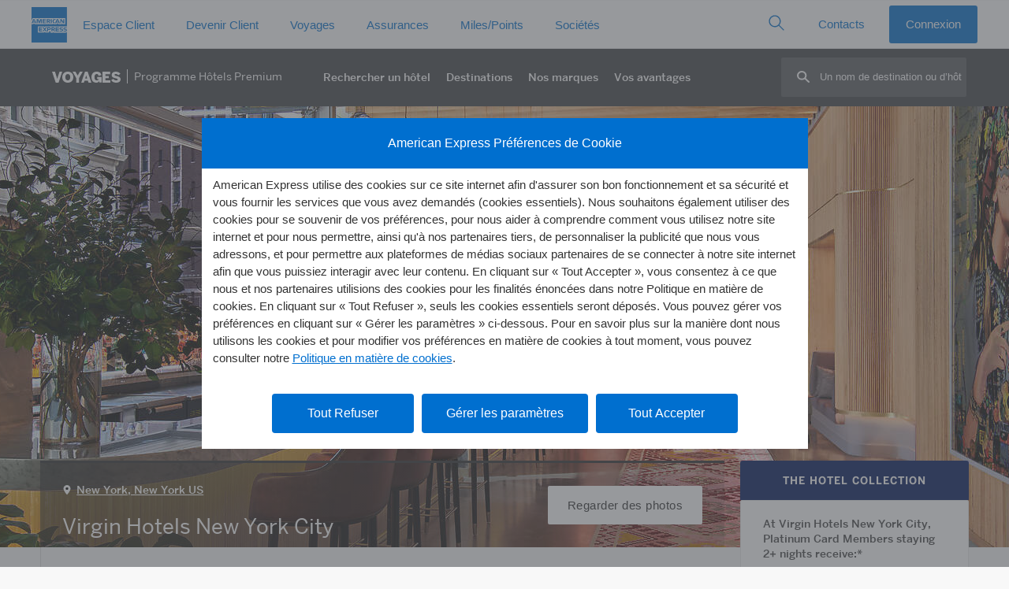

--- FILE ---
content_type: text/html; Charset=UTF-8
request_url: https://www.americanexpress.com/fr-fr/travel/discover/property/New-York-US/New-York/Virgin-Hotels-New-York-City
body_size: 66127
content:


<!DOCTYPE HTML>
<html lang="fr">
<head>
	<title>Virgin Hotels New York City | The Hotel Collection | Amex Travel FR</title>

	<meta name="description" content="Discover Virgin Hotels New York City an American Express Travel Luxury Property. Learn More About The Offerings & Features of Virgin Hotels New York City in New York, New York US.">
	<meta property="og:title" content="Virgin Hotels New York City | The Hotel Collection | Amex Travel FR" />
	<meta property="og:type" content="website" />
	<meta property="og:url" content="https://www.americanexpress.com/fr-fr/travel/discover/property/Virgin-Hotels-New-York-City" />
	<meta property="og:description" content="Discover Virgin Hotels New York City an American Express Travel Luxury Property. Learn More About The Offerings & Features of Virgin Hotels New York City in New York, New York US." />
	<meta property="og:image" content="https://www.americanexpress.com/en-us/travel/discover/photos/482914/91118/1200/MmkNyx%5Fo%2Ejpg" />
	<meta property="og:site_name" content="American Express Travel Premium Hotel Programs">
	<meta name="twitter:card" content="Summary_large_image" />
	<meta name="twitter:site" content="@AmericanExpress" />
	<meta name="twitter:title" content="Virgin Hotels New York City | The Hotel Collection | Amex Travel FR" />
	<meta name="twitter:description" content="Discover Virgin Hotels New York City an American Express Travel Luxury Property. Learn More About The Offerings & Features of Virgin Hotels New York City in New York, New York US." />
	<meta name="twitter:image" content="https://www.americanexpress.com/en-us/travel/discover/photos/482914/91118/1200/MmkNyx%5Fo%2Ejpg" />


	<link rel="stylesheet" href="/fr-fr/travel/discover/css/jquery.fancybox.min.css">
	

	<meta name="generator" content="BBEdit 12.1" />
	<meta http-equiv="content-type" content="text/html; charset=UTF-8"/>
	<meta http-equiv="X-UA-Compatible" content="IE=edge,chrome=1">
	<meta name="viewport" content="width=device-width, initial-scale=1, user-scalable=yes"/>
	<link href="/fr-fr/travel/discover/css/easy-autocomplete.min.css" rel="stylesheet"/>
	<link rel="stylesheet" href="https://www.americanexpress.com/en-us/travel/discover/nav/nav25.css?v=0">
	<link rel="stylesheet" href="/fr-fr/travel/discover/css/dfw.css?v=103">

	<script src="/fr-fr/travel/discover/js/jquery-3.6.0.min.js"></script>


	<script>
		var saveJS='Enregistrer';
		var savedJS='Enregistré';
		var shareJS='Partager';
		var linkCopiedJS='Lien copié';
	</script>
	
	

	<script>let intlinkSite="discover"</script>


<script>
	window.scriptSupplierPageLocale = "fr-FR";
	window.euLocale = "fr-FR";
	window.scriptSupplierPreset = [
		{
			name: 'adobe',
			version: '^1.0.0',
			async: true,
			config: {
				market: "fr-FR",
				businessUnit: 'travel'
			}
		},
		
		{ 
			 name: 'contentsquare', 
			 version: '^1.0.0' 
		},
		
		{
			name: 'ensighten',
			version: '^1.0.0',
			async: true,
			config: {
				market: "fr-FR",
				source: 'N/A',
				businessUnit: 'travel'
			}
		}
	]
</script>
<script src="https://www.aexp-static.com/cdaas/one/axp-script-supplier/6.0.9/script-supplier.js" integrity="sha256-hvJ/tzcS0FVU65/Z6AbZNxly8HBgFtCianZJ6kcnVzE=" crossorigin="anonymous"></script>

<link rel="alternate" hreflang="en-au" href="https://www.americanexpress.com/en-au/travel/discover/property/New-York-US/New-York/Virgin-Hotels-New-York-City" />
<link rel="alternate" hreflang="en-ca" href="https://www.americanexpress.com/en-ca/travel/discover/property/New-York-US/New-York/Virgin-Hotels-New-York-City" />
<link rel="alternate" hreflang="fr-ca" href="https://www.americanexpress.com/fr-ca/travel/discover/property/New-York-US/New-York/Virgin-Hotels-New-York-City" />
<link rel="alternate" hreflang="de-de" href="https://www.americanexpress.com/de-de/travel/discover/property/New-York-US/New-York/Virgin-Hotels-New-York-City" />
<link rel="alternate" hreflang="es-es" href="https://www.americanexpress.com/es-es/travel/discover/property/New-York-US/New-York/Virgin-Hotels-New-York-City" />
<link rel="alternate" hreflang="en-fi" href="https://www.americanexpress.com/en-fi/travel/discover/property/New-York-US/New-York/Virgin-Hotels-New-York-City" />
<link rel="alternate" hreflang="fr-fr" href="https://www.americanexpress.com/fr-fr/travel/discover/property/New-York-US/New-York/Virgin-Hotels-New-York-City" />
<link rel="alternate" hreflang="en-gb" href="https://www.americanexpress.com/en-gb/travel/discover/property/New-York-US/New-York/Virgin-Hotels-New-York-City" />
<link rel="alternate" hreflang="en-hk" href="https://www.americanexpress.com/en-hk/travel/discover/property/New-York-US/New-York/Virgin-Hotels-New-York-City" />
<link rel="alternate" hreflang="it-it" href="https://www.americanexpress.com/it-it/travel/discover/property/New-York-US/New-York/Virgin-Hotels-New-York-City" />
<link rel="alternate" hreflang="ja-jp" href="https://www.americanexpress.com/ja-jp/travel/discover/property/New-York-US/New-York/Virgin-Hotels-New-York-City" />
<link rel="alternate" hreflang="es-mx" href="https://www.americanexpress.com/es-mx/travel/discover/property/New-York-US/New-York/Virgin-Hotels-New-York-City" />
<link rel="alternate" hreflang="en-nz" href="https://www.americanexpress.com/en-nz/travel/discover/property/New-York-US/New-York/Virgin-Hotels-New-York-City" />
<link rel="alternate" hreflang="en-no" href="https://www.americanexpress.com/en-no/travel/discover/property/New-York-US/New-York/Virgin-Hotels-New-York-City" />
<link rel="alternate" hreflang="de-at" href="https://www.americanexpress.com/de-at/travel/discover/property/New-York-US/New-York/Virgin-Hotels-New-York-City" />
<link rel="alternate" hreflang="en-sg" href="https://www.americanexpress.com/en-sg/travel/discover/property/New-York-US/New-York/Virgin-Hotels-New-York-City" />
<link rel="alternate" hreflang="en-se" href="https://www.americanexpress.com/en-se/travel/discover/property/New-York-US/New-York/Virgin-Hotels-New-York-City" />
<link rel="alternate" hreflang="en-us" href="https://www.americanexpress.com/en-us/travel/discover/property/New-York-US/New-York/Virgin-Hotels-New-York-City" />
<link rel="alternate" hreflang="x-default" href="https://www.americanexpress.com/en-us/travel/discover/property/New-York-US/New-York/Virgin-Hotels-New-York-City" />
<link rel="canonical" href="https://www.americanexpress.com/fr-fr/travel/discover/property/New-York-US/New-York/Virgin-Hotels-New-York-City" />

	
	
	<style>
		/* should go into dfw.css */
		.pc-stacked .pc-right { padding-top: 0; }
		.pc-right img { width: 100%; height: 200px; object-fit: cover; max-height: 310px; }
		@media (max-width: 780px) { .pc-stacked .pc-right { padding-top: 0; }}

		.top-hero { padding-top: 0; height: 560px;  }
		.top-hero img { object-position: 50%; width: 100%; height: 100%; object-fit: cover;  }
		
		@media (max-width: 1200px) { .top-hero { height: 430px; } .property-breadcrumbs { top: 0; }  }
		@media (max-width: 800px) { .top-hero { height: 400px; } }
		@media (max-width: 530px) { .top-hero { height: 270px; } .pc-right img { height: 160px; } }
		
		h2.pl-section-head { line-height: 1.3em;}
		.pig-head { padding-top: 0; }
		
		.special-offer-label { background: url(/fr-fr/travel/discover/img/dls-icon-tag-filled.svg) 0 50% no-repeat; background-size: 18px; padding-left: 22px;}
		
		.pdt-badge { text-decoration: none; margin-top: 15px; padding: 3px 15px; color: #333; font-size: calc(1.3rem * .625);  background: #fff url(/fr-fr/travel/discover/img/pdt-icon.svg) no-repeat 10px 50%; background-size: 16px; padding-left: 36px; border: 1px solid #e3e3e3; border-radius: 20px; display: inline-block;}
			.pdt-badge:hover { text-decoration: underline; }
			
		.pdt-description { font-size: calc(1.4rem * .625); margin: .5em 0 0 17px; border-left: 1px solid #333; padding-left: 19px;}
			.pdt-description a { color: inherit; }
		
		.pi-left { min-height: auto;}
		
		.card-brand-coming-soon { display: flex; align-items: center; justify-content: center; background: #53565A; overflow: hidden; }
		.card-brand-coming-soon img { width: 130%; object-fit: fill; filter: invert(1); }
		
		#bonvoy, #hilton { font-size: calc(1.3rem * .625); font-weight: 700; margin: 1em; }
			#bonvoy p, #hilton p { line-height: 1.5em; }
			
		#bonvoyDetails, #hiltonDetails { margin: 1em; font-size: calc(1.4rem * .625); position: relative; }
		
		.loyalty-content { font-size: calc(1.4rem * .625) ;margin: 1em; }
		
		.cta-clear { border: 1px solid #fff; background: none; color: #fff; margin: 0 auto !important; }
		#allTandCLink { scroll-margin-top: 100px; }
		
		.pl-collections-ff { display: block; }
			.pl-collections-ff .pl-collection { width: auto; }
		
		
		
		.offer-combined { text-transform: none; font-weight: normal; font-size: calc(1.2rem * .625); letter-spacing: 0;}
		
	</style>

	<script>
		var saveJS='Enregistrer';
		var savedJS='Enregistré';
		var shareJS='Partager';
		var linkCopiedJS='Lien copié';
	</script>

	<script type="module" src="/fr-fr/travel/discover/js/lite-youtube.js"></script>

</head>
	<body>
<style id="2e43a5d6700a674315125202809834125fd1a1ff1df7e17d99d1d88013d0a263" data-ssr="true">._ErrorLayout_1io1u_1 .alert{margin:0 auto}._main_1io1u_5{margin:0 auto;max-width:1000px;padding:10px;width:100%}</style><style id="a6f9627bac17e4a73fd643dafbadea3a8d182c2f73b5a8a8034d5e5d14d1b3e9" data-ssr="true">aside._offlineWarning_qlsh0_1{position:fixed;width:100%;z-index:1002}._offlineFontFetcher_qlsh0_7{position:absolute}._offlineFontFetcher_qlsh0_7:before{content:" "}</style><style id="b72d4861c97a2126f8cd2a9eb007930577f617388ce86d8f9a361008f84501b2" data-ssr="true">html body{height:100%;overflow-x:hidden;width:100%}</style><style id="310b19ddb1f6093341d8461c64d8735e68827a01f077ba5033808b777702234a" data-ssr="true">._module_ak5p4_1 p{margin:0}._module_ak5p4_1 ._heading1_ak5p4_22{font-family:Helvetica Neue,Helvetica,sans-serif;font-size:.8125rem;font-weight:600;line-height:1.125rem;text-transform:uppercase}._module_ak5p4_1 ._label2_ak5p4_120{color:#333;font-family:Helvetica Neue,Helvetica,sans-serif;font-size:.9375rem;font-weight:600;line-height:1.375rem}._module_ak5p4_1 ._icon_ak5p4_147{display:inline-block;line-height:1;vertical-align:middle}._module_ak5p4_1 ._icon_ak5p4_147:before{-webkit-font-smoothing:antialiased;-webkit-text-stroke:0;-moz-osx-font-smoothing:grayscale;backface-visibility:hidden;display:block;font-style:normal;font-variant:normal;font-weight:400;letter-spacing:0;line-height:1;position:relative;text-transform:none;speak:none;vertical-align:middle}._module_ak5p4_1 ._icon_ak5p4_147:hover{text-decoration:none}._module_ak5p4_1 ._icon_ak5p4_147,._module_ak5p4_1 ._icon_ak5p4_147:before{font-size:1.75rem}._module_ak5p4_1 ._container_ak5p4_2978{margin-left:auto;margin-right:auto;padding-left:10px;padding-right:10px}@media (min-width:375px){._module_ak5p4_1 ._container_ak5p4_2978{padding-left:12px;padding-right:12px}}@media (min-width:768px){._module_ak5p4_1 ._container_ak5p4_2978{padding-left:18px;padding-right:18px}}@media (min-width:1024px){._module_ak5p4_1 ._container_ak5p4_2978{padding-left:20px;padding-right:20px}}@media (min-width:1280px){._module_ak5p4_1 ._container_ak5p4_2978{padding-left:20px;padding-right:20px}}@media (min-width:375px){._module_ak5p4_1 ._container_ak5p4_2978{max-width:576px}}@media (min-width:768px){._module_ak5p4_1 ._container_ak5p4_2978{max-width:720px}}@media (min-width:1024px){._module_ak5p4_1 ._container_ak5p4_2978{max-width:940px}}@media (min-width:1280px){._module_ak5p4_1 ._container_ak5p4_2978{max-width:1240px}}._module_ak5p4_1 ._row_ak5p4_2834{display:flex;flex-wrap:wrap;margin-left:-5px;margin-right:-5px}@media (min-width:375px){._module_ak5p4_1 ._row_ak5p4_2834{margin-left:-6px;margin-right:-6px}}@media (min-width:768px){._module_ak5p4_1 ._row_ak5p4_2834{margin-left:-9px;margin-right:-9px}}@media (min-width:1024px){._module_ak5p4_1 ._row_ak5p4_2834{margin-left:-10px;margin-right:-10px}}@media (min-width:1280px){._module_ak5p4_1 ._row_ak5p4_2834{margin-left:-10px;margin-right:-10px}}._module_ak5p4_1 ._col_ak5p4_2843{flex:0 0 100%;max-width:100%;min-height:1px;padding-left:5px;padding-right:5px;position:relative}@media (min-width:375px){._module_ak5p4_1 ._col_ak5p4_2843{padding-left:6px;padding-right:6px}}@media (min-width:768px){._module_ak5p4_1 ._col_ak5p4_2843{padding-left:9px;padding-right:9px}._module_ak5p4_1 ._colMd3_ak5p4_3434{flex:0 0 25%;max-width:25%}._module_ak5p4_1 ._colMd4_ak5p4_3438{flex:0 0 33.3333333333%;max-width:33.3333333333%}._module_ak5p4_1 ._colMd6_ak5p4_3446{flex:0 0 50%;max-width:50%}._module_ak5p4_1 ._colMd8_ak5p4_3454{flex:0 0 66.6666666667%;max-width:66.6666666667%}._module_ak5p4_1 ._colMd12_ak5p4_3470{flex:0 0 100%;max-width:100%}._module_ak5p4_1 ._colMdPull4_ak5p4_3483{right:33.3333333333%}._module_ak5p4_1 ._colMdPush4_ak5p4_3519{left:33.3333333333%}}@media (min-width:1024px){._module_ak5p4_1 ._col_ak5p4_2843{padding-left:10px;padding-right:10px}}@media (min-width:1280px){._module_ak5p4_1 ._col_ak5p4_2843{padding-left:10px;padding-right:10px}}._module_ak5p4_1 *,._module_ak5p4_1 :after,._module_ak5p4_1 :before{box-sizing:inherit}._module_ak5p4_1 button,._module_ak5p4_1 input{color:inherit;font-family:inherit;font-size:inherit}._module_ak5p4_1 input::-webkit-credentials-auto-fill-button{visibility:hidden}._module_ak5p4_1 [type=number]::-webkit-inner-spin-button,._module_ak5p4_1 [type=number]::-webkit-outer-spin-button{-webkit-appearance:none}._module_ak5p4_1 ul{margin-bottom:0;margin-top:0;padding-left:1.3Em}._module_ak5p4_1 ul ul{margin-bottom:0}._module_ak5p4_1 ._sup_ak5p4_3964,._module_ak5p4_1 sup{font-size:.55Em;line-height:1;top:0;vertical-align:super}._module_ak5p4_1 a{background-color:transparent;color:#006fcf;cursor:pointer;text-decoration:none;transition:color .25S ease-out,background-color .25S ease-out}._module_ak5p4_1 a:hover{text-decoration:underline}._module_ak5p4_1 a:focus{outline:1px dashed #53565a;outline-offset:3px}._module_ak5p4_1 img{height:auto;max-width:100%;vertical-align:middle;width:auto}._module_ak5p4_1 [role=button],._module_ak5p4_1 button{cursor:pointer}._module_ak5p4_1 button{background-color:transparent;border:0;border-radius:0;margin:0;max-width:none;min-width:0;padding:0}._module_ak5p4_1 [role=button],._module_ak5p4_1 a,._module_ak5p4_1 button,._module_ak5p4_1 input,._module_ak5p4_1 label{touch-action:manipulation}._module_ak5p4_1 label{display:inline-block;margin-bottom:.3125rem}._module_ak5p4_1 button:focus,._module_ak5p4_1 input[type=button]:focus{outline:1px dashed #53565a;outline-offset:3px}._module_ak5p4_1 button,._module_ak5p4_1 input{border-radius:0;line-height:inherit;margin:0}._module_ak5p4_1 input[type=search]{-webkit-appearance:none;box-sizing:inherit}._module_ak5p4_1 input[type=search]::-webkit-search-cancel-button{display:none}._module_ak5p4_1 [hidden]{display:none!important}._module_ak5p4_1 hr{border:0;border-top:1px solid #ecedee;margin-bottom:0;margin-top:0;width:100%}._module_ak5p4_1 ._formControl_ak5p4_4155{-webkit-appearance:none;background-color:#f7f8f9;border:.0625rem solid #8e9092;border-radius:.25rem;color:#333;display:block;font-size:1rem;line-height:1.375rem;min-height:3.125rem;min-width:5rem;padding:0 .625rem;transition:border-color .25S ease-out;width:100%}._module_ak5p4_1 ._formControl_ak5p4_4155::-ms-expand{background-color:transparent;border:0}._module_ak5p4_1 ._formControl_ak5p4_4155::-moz-placeholder{color:#53565a}._module_ak5p4_1 ._formControl_ak5p4_4155::placeholder{color:#53565a}._module_ak5p4_1 ._formControl_ak5p4_4155:-ms-input-placeholder{color:#53565a!important}._module_ak5p4_1 ._formControl_ak5p4_4155::-ms-clear{display:none;height:0;width:0}._module_ak5p4_1 ._formControl_ak5p4_4155:active:not(._disabled_ak5p4_4129),._module_ak5p4_1 ._formControl_ak5p4_4155:focus:not(._disabled_ak5p4_4129) ._formControl_ak5p4_4155:active:not(:disabled),._module_ak5p4_1 ._formControl_ak5p4_4155:focus:not(:disabled){border-color:#006fcf;outline:none}._module_ak5p4_1 ._formControl_ak5p4_4155:disabled{background-color:#f7f8f9;border-color:#8e9092!important;opacity:1}._module_ak5p4_1 ._formControl_ak5p4_4155:invalid{box-shadow:none}._module_ak5p4_1 label{color:#53565a}._module_ak5p4_1 ._btnForm_ak5p4_4241{background:transparent;bottom:0;min-width:3rem;padding:.625rem;position:absolute;right:0;top:0}._module_ak5p4_1 ._btnForm_ak5p4_4241:hover{background:transparent}._module_ak5p4_1 ._btn_ak5p4_4241{border:1px solid transparent;border-radius:.25rem;cursor:pointer;display:inline-block;font-size:1rem;font-weight:400;line-height:1.375rem;max-width:17.5rem;min-width:11.25rem;overflow:hidden;padding:.8125rem 1.875rem;position:relative;text-align:center;text-overflow:ellipsis;transition:all .2S ease-in-out;transition-property:color,background-color,border-color;-webkit-user-select:none;-moz-user-select:none;user-select:none;vertical-align:middle;white-space:nowrap}._module_ak5p4_1 ._btn_ak5p4_4241:focus,._module_ak5p4_1 ._btn_ak5p4_4241:hover{text-decoration:none}._module_ak5p4_1 ._btn_ak5p4_4241:disabled{background:#f7f8f9!important;border-color:#c8c9c7!important;box-shadow:none;color:#8e9092!important;cursor:not-allowed}._module_ak5p4_1 ._btn_ak5p4_4241:disabled:after{border-color:#c8c9c7;color:#c8c9c7}._module_ak5p4_1 ._btnSm_ak5p4_4296{border-radius:.1875rem;font-size:.9375rem;line-height:1.375rem;max-width:16.25rem;min-width:6.875rem;padding:.5rem 1.25rem}._module_ak5p4_1 ._btnInline_ak5p4_4332{display:inline-block;max-width:none;min-width:0;vertical-align:top;width:auto}._module_ak5p4_1 ._btn_ak5p4_4241{background:#006fcf;color:#fff}._module_ak5p4_1 ._btn_ak5p4_4241:hover{background:#0069c4}._module_ak5p4_1 ._btn_ak5p4_4241:active{background:#0063b9}._module_ak5p4_1 ._btnTertiary_ak5p4_4379{background:transparent;border-color:transparent;color:#006fcf}._module_ak5p4_1 ._btnTertiary_ak5p4_4379:hover{background:#f2f2f2;color:#0065bd}._module_ak5p4_1 ._btnTertiary_ak5p4_4379:active{background:#e5e5e5;color:#005aa8}._module_ak5p4_1 ._btnIcon_ak5p4_4449{align-items:center;display:inline-flex;justify-content:center;min-width:2.625rem;padding-left:1.875rem;padding-right:1.875rem}._module_ak5p4_1 ._btnIcon_ak5p4_4449:before{-webkit-font-smoothing:antialiased;-webkit-text-stroke:0;-moz-osx-font-smoothing:grayscale;backface-visibility:hidden;display:block;font-size:1.75rem;font-style:normal;font-variant:normal;font-weight:400;position:relative;text-transform:none;speak:none;vertical-align:middle}._module_ak5p4_1 ._btnIcon_ak5p4_4449._btnInline_ak5p4_4332{display:inline-fle;padding-left:.625rem;padding-right:.625rem}._module_ak5p4_1 ._btnIcon_ak5p4_4449._btnSm_ak5p4_4296{padding-left:1.25rem;padding-right:1.25rem}._module_ak5p4_1 ._btnIcon_ak5p4_4449._btnSm_ak5p4_4296:before{font-size:1.375rem}._module_ak5p4_1 ._btnIcon_ak5p4_4449._btnSm_ak5p4_4296._btnInline_ak5p4_4332{padding-left:.375rem;padding-right:.375rem}._module_ak5p4_1 ._btnIcon_ak5p4_4449 span,._module_ak5p4_1 ._btnIcon_ak5p4_4449:before{display:inline-block;vertical-align:middle}._module_ak5p4_1 ._btnIcon_ak5p4_4449 span{padding-left:10px}._module_ak5p4_1 ._caret_ak5p4_4496{color:#53565a}._module_ak5p4_1 ._caret_ak5p4_4496>span:first-child{-webkit-font-smoothing:antialiased;-moz-osx-font-smoothing:grayscale;display:inline-block;position:relative;transform:rotate(0deg);transition:color .25S ease-out,transform .25S ease-out}._module_ak5p4_1 ._dlsFlag_ak5p4_4507{background-size:cover;display:inline-block;font-size:0;height:4.3125rem;outline:1px solid #8e9092;width:6.25rem}._module_ak5p4_1 ._dlsFlag_ak5p4_4507 img{vertical-align:top;width:100%}._module_ak5p4_1 ._flagSm_ak5p4_4519{height:.6875rem;width:1rem}._module_ak5p4_1 ._list_ak5p4_4527{padding:0}._module_ak5p4_1 ._listLinksInlineSeparator_ak5p4_4549{padding-left:0}._module_ak5p4_1 ._listLinksInlineSeparator_ak5p4_4549 li{display:inline-block;white-space:nowrap}._module_ak5p4_1 ._listLinksInlineSeparator_ak5p4_4549 li+li,._module_ak5p4_1 ._listLinksInlineSeparator_ak5p4_4549 li:first-child:not(:last-child){padding-right:0}._module_ak5p4_1 ._listLinksInlineSeparator_ak5p4_4549 li:not(:last-child):after{color:#8e9092;content:"|";font-size:1.2rem;font-weight:200;margin-left:.625rem;margin-right:.625rem}._module_ak5p4_1 ._dlsLogoBlueboxSolidSm_ak5p4_4576{display:inline-block;height:45px;width:45px}._module_ak5p4_1 ._dlsLogoBlueboxSolidSm_ak5p4_4576 img{width:100%}._module_ak5p4_1 ._dlsLogoLineSm_ak5p4_4640{display:inline-block;height:15px;width:235px}._module_ak5p4_1 ._dlsLogoLineSm_ak5p4_4640 img{width:100%}._module_ak5p4_1 ._dlsLogoStackXs_ak5p4_4664{display:inline-block;height:25px;width:90px}._module_ak5p4_1 ._dlsLogoStackXs_ak5p4_4664 img{width:100%}._module_ak5p4_1 ._dlsLogoStackSm_ak5p4_4672{display:inline-block;height:28px;width:100px}._module_ak5p4_1 ._dlsLogoStackSm_ak5p4_4672 img{width:100%}._module_ak5p4_1 ._navSticky_ak5p4_4696{left:0;position:fixed!important;top:0;width:100%;z-index:99}._module_ak5p4_1 ._nav_ak5p4_4696{background:#fff;z-index:99}._module_ak5p4_1 ._navMenu_ak5p4_4707,._module_ak5p4_1 ._nav_ak5p4_4696{list-style:none;padding-left:0}._module_ak5p4_1 ._navMenu_ak5p4_4707 li,._module_ak5p4_1 ._navMenu_ak5p4_4707 ul,._module_ak5p4_1 ._nav_ak5p4_4696 li,._module_ak5p4_1 ._nav_ak5p4_4696 ul{padding:0}._module_ak5p4_1 ._navOverlay_ak5p4_4739{background-color:hsla(210,2%,56%,.08);bottom:0;left:0;opacity:0;position:fixed;right:0;top:3.125rem;transition:visibility .5S ease-out,opacity .5S ease-out;visibility:hidden}._module_ak5p4_1 ._navLink_ak5p4_4750{color:#006fcf;display:block;position:relative;-webkit-user-select:none;-moz-user-select:none;user-select:none;white-space:normal}._module_ak5p4_1 ._navLink_ak5p4_4750:hover{background-color:none;background-color:transparent;text-decoration:none}._module_ak5p4_1 ._navLink_ak5p4_4750:focus{outline:1px dashed #53565a;outline-offset:-3px!important;z-index:100}._module_ak5p4_1 ._nav_ak5p4_4696._navLarge_ak5p4_4775{min-height:3.75rem}._module_ak5p4_1 ._nav_ak5p4_4696._navLarge_ak5p4_4775 ._navOverlay_ak5p4_4739{top:3.75rem}._module_ak5p4_1 ._navHorizontal_ak5p4_4834{position:relative;width:100%}._module_ak5p4_1 ._navHorizontal_ak5p4_4834 ._navMenu_ak5p4_4707{align-items:center;display:inline-flex;position:relative;vertical-align:middle;white-space:nowrap;width:100%}._module_ak5p4_1 ._navHorizontal_ak5p4_4834 ._heading1_ak5p4_22{color:#53565a;margin:0;padding:.625rem 10px 0}@media (min-width:375px){._module_ak5p4_1 ._navHorizontal_ak5p4_4834 ._heading1_ak5p4_22{padding-left:12px;padding-right:12px}}@media (min-width:768px){._module_ak5p4_1 ._navHorizontal_ak5p4_4834 ._heading1_ak5p4_22{padding-left:18px;padding-right:18px}}@media (min-width:1024px){._module_ak5p4_1 ._navHorizontal_ak5p4_4834 ._heading1_ak5p4_22{padding-left:20px;padding-right:20px}}@media (min-width:1280px){._module_ak5p4_1 ._navHorizontal_ak5p4_4834 ._heading1_ak5p4_22{padding-left:20px;padding-right:20px}}._module_ak5p4_1 ._navHorizontal_ak5p4_4834._border_ak5p4_4878>._navMenu_ak5p4_4707{bottom:-1px}._module_ak5p4_1 ._navHorizontal_ak5p4_4834 ._navLink_ak5p4_4750{padding-top:.8125rem}._module_ak5p4_1 ._navHorizontal_ak5p4_4834 ._navLink_ak5p4_4750:after{background-color:transparent;bottom:0;content:"";display:block;height:4px;left:.9375rem;margin-top:.8125rem;right:.9375rem;transition:all .25S cubic-bezier(.65,0,.45,1)}._module_ak5p4_1 ._navHorizontal_ak5p4_4834 ._navLink_ak5p4_4750:hover{background-color:transparent}._module_ak5p4_1 ._navHorizontal_ak5p4_4834 ._navLink_ak5p4_4750:hover:after{background-color:#c8c9c7}._module_ak5p4_1 ._navHorizontal_ak5p4_4834 ._navLink_ak5p4_4750._caret_ak5p4_4496:before{content:none!important}._module_ak5p4_1 ._navHorizontal_ak5p4_4834._navLarge_ak5p4_4775 ._navMenu_ak5p4_4707>li>._navLink_ak5p4_4750{padding-top:1.1875rem}._module_ak5p4_1 ._navHorizontal_ak5p4_4834 ._navItem_ak5p4_4916{flex:0 0 auto}._module_ak5p4_1 ._navHorizontal_ak5p4_4834 ._navItem_ak5p4_4916>._navMenu_ak5p4_4707{background-color:#fff;opacity:0;pointer-events:none;position:absolute;top:100%;transition:opacity .25S,visibility .25S;visibility:hidden;width:280px;z-index:10}._module_ak5p4_1 ._navHorizontal_ak5p4_4834 ._navItem_ak5p4_4916>._navMenu_ak5p4_4707 ._navItem_ak5p4_4916{display:block}._module_ak5p4_1 ._navHorizontal_ak5p4_4834 ._navItem_ak5p4_4916>._navMenu_ak5p4_4707 ._navLink_ak5p4_4750{border-bottom:0;color:#006fcf!important;margin:0;padding-bottom:.6875rem;padding-top:.6875rem;white-space:normal}._module_ak5p4_1 ._navHorizontal_ak5p4_4834 ._navItem_ak5p4_4916>._navMenu_ak5p4_4707 ._navLink_ak5p4_4750:after{display:none}._module_ak5p4_1 ._navHorizontal_ak5p4_4834 ._navItem_ak5p4_4916>._navMenu_ak5p4_4707 ._navLink_ak5p4_4750:hover{text-decoration:underline}._module_ak5p4_1 ._navHorizontal_ak5p4_4834 ._navItem_ak5p4_4916>._navMenu_ak5p4_4707._navMenuFull_ak5p4_4950{align-items:flex-start;left:0;margin:0;padding-bottom:.625rem;padding-top:.625rem;position:absolute;width:100%}._module_ak5p4_1 ._navHorizontal_ak5p4_4834 ._navItem_ak5p4_4916>._navMenu_ak5p4_4707._navMenuFull_ak5p4_4950 ._navMenuSection_ak5p4_4959{padding:0}._module_ak5p4_1 ._navHorizontal_ak5p4_4834 ._navItem_ak5p4_4916>._navMenuFull_ak5p4_4950{left:0;margin:0;padding-bottom:.625rem;padding-top:.625rem;width:100%}._module_ak5p4_1 ._navHorizontal_ak5p4_4834 ._navItem_ak5p4_4916 ._navLink_ak5p4_4750[aria-expanded=true]+._navMenu_ak5p4_4707 ._navLink_ak5p4_4750:after{display:none}._module_ak5p4_1 ._navHorizontal_ak5p4_4834 ._navItem_ak5p4_4916 ._navLink_ak5p4_4750{padding-left:10px;padding-right:10px}@media (min-width:375px){._module_ak5p4_1 ._navHorizontal_ak5p4_4834 ._navItem_ak5p4_4916 ._navLink_ak5p4_4750{padding-left:12px;padding-right:12px}}@media (min-width:768px){._module_ak5p4_1 ._navHorizontal_ak5p4_4834 ._navItem_ak5p4_4916 ._navLink_ak5p4_4750{padding-left:18px;padding-right:18px}}@media (min-width:1024px){._module_ak5p4_1 ._navHorizontal_ak5p4_4834 ._navItem_ak5p4_4916 ._navLink_ak5p4_4750{padding-left:20px;padding-right:20px}}@media (min-width:1280px){._module_ak5p4_1 ._navHorizontal_ak5p4_4834 ._navItem_ak5p4_4916 ._navLink_ak5p4_4750{padding-left:20px;padding-right:20px}}._module_ak5p4_1 :root ._navHorizontal_ak5p4_4834 ._navItem_ak5p4_4916[aria-expanded=true]>._navMenu_ak5p4_4707{opacity:.99!important}._module_ak5p4_1 ._navVertical_ak5p4_4799 ._heading1_ak5p4_22{color:#53565a;margin:0;padding:.75rem .875rem .75rem 1.875rem}._module_ak5p4_1 ._navVertical_ak5p4_4799 ._navMenu_ak5p4_4707{overflow:hidden}._module_ak5p4_1 ._navVertical_ak5p4_4799 ._navLink_ak5p4_4750{padding:.9375rem 10px}@media (min-width:375px){._module_ak5p4_1 ._navVertical_ak5p4_4799 ._navLink_ak5p4_4750{padding:.9375rem 12px}}@media (min-width:768px){._module_ak5p4_1 ._navVertical_ak5p4_4799 ._navLink_ak5p4_4750{padding:.9375rem 18px}}@media (min-width:1024px){._module_ak5p4_1 ._navVertical_ak5p4_4799 ._navLink_ak5p4_4750{padding:.9375rem 20px}}@media (min-width:1280px){._module_ak5p4_1 ._navVertical_ak5p4_4799 ._navLink_ak5p4_4750{padding:.9375rem 20px}}._module_ak5p4_1 ._navVertical_ak5p4_4799 ._navLink_ak5p4_4750:hover{background-color:rgba(0,0,0,.05);color:#0065bd}._module_ak5p4_1 ._navVertical_ak5p4_4799 ._navLink_ak5p4_4750:active{background-color:rgba(0,0,0,.1);color:#00175a}._module_ak5p4_1 ._navVertical_ak5p4_4799 ._navLink_ak5p4_4750:focus{outline:1px dashed #53565a;outline-offset:-3px}._module_ak5p4_1 ._navVertical_ak5p4_4799 ._navLink_ak5p4_4750._caret_ak5p4_4496>span:first-child{-webkit-font-smoothing:antialiased;-moz-osx-font-smoothing:grayscale;color:#53565a;left:12px;margin-top:-.6Em;position:absolute;top:50%;transform:rotate(0deg);transition:color .25S ease-out,transform .25S ease-out}@media (min-width:375px){._module_ak5p4_1 ._navVertical_ak5p4_4799 ._navLink_ak5p4_4750._caret_ak5p4_4496:before{left:12px}}@media (min-width:768px){._module_ak5p4_1 ._navVertical_ak5p4_4799 ._navLink_ak5p4_4750._caret_ak5p4_4496:before{left:18px}}@media (min-width:1024px){._module_ak5p4_1 ._navVertical_ak5p4_4799 ._navLink_ak5p4_4750._caret_ak5p4_4496:before{left:20px}}@media (min-width:1280px){._module_ak5p4_1 ._navVertical_ak5p4_4799 ._navLink_ak5p4_4750._caret_ak5p4_4496:before{left:20px}}._module_ak5p4_1 ._navVertical_ak5p4_4799 ._navLink_ak5p4_4750[aria-expanded=true]{background-color:#f7f8f9;color:#006fcf}._module_ak5p4_1 ._navVertical_ak5p4_4799 ._navLink_ak5p4_4750[aria-expanded=true]:hover{background-color:rgba(0,0,0,.05);color:#0065bd}._module_ak5p4_1 ._navVertical_ak5p4_4799 ._navLink_ak5p4_4750[aria-expanded=true]:active{background-color:rgba(0,0,0,.1);color:#00175a}._module_ak5p4_1 ._navVertical_ak5p4_4799._navChevron_ak5p4_5118 ._navOverlay_ak5p4_4739{display:none}._module_ak5p4_1 ._navVertical_ak5p4_4799._navChevron_ak5p4_5118 ._navMenu_ak5p4_4707 ._heading1_ak5p4_22{padding-left:55px}@media (min-width:375px){._module_ak5p4_1 ._navVertical_ak5p4_4799._navChevron_ak5p4_5118 ._navMenu_ak5p4_4707 ._heading1_ak5p4_22{padding-left:57px}}@media (min-width:768px){._module_ak5p4_1 ._navVertical_ak5p4_4799._navChevron_ak5p4_5118 ._navMenu_ak5p4_4707 ._heading1_ak5p4_22{padding-left:63px}}@media (min-width:1024px){._module_ak5p4_1 ._navVertical_ak5p4_4799._navChevron_ak5p4_5118 ._navMenu_ak5p4_4707 ._heading1_ak5p4_22{padding-left:65px}}@media (min-width:1280px){._module_ak5p4_1 ._navVertical_ak5p4_4799._navChevron_ak5p4_5118 ._navMenu_ak5p4_4707 ._heading1_ak5p4_22{padding-left:65px}}._module_ak5p4_1 ._navVertical_ak5p4_4799._navChevron_ak5p4_5118 ._navMenu_ak5p4_4707>li ._navLink_ak5p4_4750{padding-left:35px;text-align:left;width:100%}@media (min-width:375px){._module_ak5p4_1 ._navVertical_ak5p4_4799._navChevron_ak5p4_5118 ._navMenu_ak5p4_4707>li ._navLink_ak5p4_4750{padding-left:37px}}@media (min-width:768px){._module_ak5p4_1 ._navVertical_ak5p4_4799._navChevron_ak5p4_5118 ._navMenu_ak5p4_4707>li ._navLink_ak5p4_4750{padding-left:43px}}@media (min-width:1024px){._module_ak5p4_1 ._navVertical_ak5p4_4799._navChevron_ak5p4_5118 ._navMenu_ak5p4_4707>li ._navLink_ak5p4_4750{padding-left:45px}}@media (min-width:1280px){._module_ak5p4_1 ._navVertical_ak5p4_4799._navChevron_ak5p4_5118 ._navMenu_ak5p4_4707>li ._navLink_ak5p4_4750{padding-left:45px}}._module_ak5p4_1 ._navVertical_ak5p4_4799._navChevron_ak5p4_5118 ._navMenu_ak5p4_4707>li ._navLink_ak5p4_4750 ._icon_ak5p4_147:before{font-size:1.375rem}._module_ak5p4_1 ._navVertical_ak5p4_4799._navChevron_ak5p4_5118 ._navMenu_ak5p4_4707>._navItem_ak5p4_4916>._navMenu_ak5p4_4707>._navMenuSection_ak5p4_4959>ul ._heading1_ak5p4_22{padding-left:55px}@media (min-width:375px){._module_ak5p4_1 ._navVertical_ak5p4_4799._navChevron_ak5p4_5118 ._navMenu_ak5p4_4707>._navItem_ak5p4_4916>._navMenu_ak5p4_4707>._navMenuSection_ak5p4_4959>ul ._heading1_ak5p4_22{padding-left:57px}}@media (min-width:768px){._module_ak5p4_1 ._navVertical_ak5p4_4799._navChevron_ak5p4_5118 ._navMenu_ak5p4_4707>._navItem_ak5p4_4916>._navMenu_ak5p4_4707>._navMenuSection_ak5p4_4959>ul ._heading1_ak5p4_22{padding-left:63px}}@media (min-width:1024px){._module_ak5p4_1 ._navVertical_ak5p4_4799._navChevron_ak5p4_5118 ._navMenu_ak5p4_4707>._navItem_ak5p4_4916>._navMenu_ak5p4_4707>._navMenuSection_ak5p4_4959>ul ._heading1_ak5p4_22{padding-left:65px}}@media (min-width:1280px){._module_ak5p4_1 ._navVertical_ak5p4_4799._navChevron_ak5p4_5118 ._navMenu_ak5p4_4707>._navItem_ak5p4_4916>._navMenu_ak5p4_4707>._navMenuSection_ak5p4_4959>ul ._heading1_ak5p4_22{padding-left:65px}}._module_ak5p4_1 ._navVertical_ak5p4_4799._navChevron_ak5p4_5118 ._navMenu_ak5p4_4707>._navItem_ak5p4_4916>._navMenu_ak5p4_4707>._navMenuSection_ak5p4_4959>ul ._navLink_ak5p4_4750{padding-left:55px}@media (min-width:375px){._module_ak5p4_1 ._navVertical_ak5p4_4799._navChevron_ak5p4_5118 ._navMenu_ak5p4_4707>._navItem_ak5p4_4916>._navMenu_ak5p4_4707>._navMenuSection_ak5p4_4959>ul ._navLink_ak5p4_4750{padding-left:57px}}@media (min-width:768px){._module_ak5p4_1 ._navVertical_ak5p4_4799._navChevron_ak5p4_5118 ._navMenu_ak5p4_4707>._navItem_ak5p4_4916>._navMenu_ak5p4_4707>._navMenuSection_ak5p4_4959>ul ._navLink_ak5p4_4750{padding-left:63px}}@media (min-width:1024px){._module_ak5p4_1 ._navVertical_ak5p4_4799._navChevron_ak5p4_5118 ._navMenu_ak5p4_4707>._navItem_ak5p4_4916>._navMenu_ak5p4_4707>._navMenuSection_ak5p4_4959>ul ._navLink_ak5p4_4750{padding-left:65px}}@media (min-width:1280px){._module_ak5p4_1 ._navVertical_ak5p4_4799._navChevron_ak5p4_5118 ._navMenu_ak5p4_4707>._navItem_ak5p4_4916>._navMenu_ak5p4_4707>._navMenuSection_ak5p4_4959>ul ._navLink_ak5p4_4750{padding-left:65px}}._module_ak5p4_1 ._navVertical_ak5p4_4799._navChevron_ak5p4_5118 ._navMenu_ak5p4_4707>._navItem_ak5p4_4916>._navMenu_ak5p4_4707>._navMenuSection_ak5p4_4959>ul ._navLink_ak5p4_4750._caret_ak5p4_4496:before{margin-left:.75rem}._module_ak5p4_1 ._navVertical_ak5p4_4799._navChevron_ak5p4_5118 ._navMenu_ak5p4_4707>._navItem_ak5p4_4916>._navMenu_ak5p4_4707>._navMenuSection_ak5p4_4959>ul>._navItem_ak5p4_4916>._navMenu_ak5p4_4707>._navMenuSection_ak5p4_4959>ul ._navLink_ak5p4_4750{padding-left:75px}@media (min-width:375px){._module_ak5p4_1 ._navVertical_ak5p4_4799._navChevron_ak5p4_5118 ._navMenu_ak5p4_4707>._navItem_ak5p4_4916>._navMenu_ak5p4_4707>._navMenuSection_ak5p4_4959>ul>._navItem_ak5p4_4916>._navMenu_ak5p4_4707>._navMenuSection_ak5p4_4959>ul ._navLink_ak5p4_4750{padding-left:77px}}@media (min-width:768px){._module_ak5p4_1 ._navVertical_ak5p4_4799._navChevron_ak5p4_5118 ._navMenu_ak5p4_4707>._navItem_ak5p4_4916>._navMenu_ak5p4_4707>._navMenuSection_ak5p4_4959>ul>._navItem_ak5p4_4916>._navMenu_ak5p4_4707>._navMenuSection_ak5p4_4959>ul ._navLink_ak5p4_4750{padding-left:83px}}@media (min-width:1024px){._module_ak5p4_1 ._navVertical_ak5p4_4799._navChevron_ak5p4_5118 ._navMenu_ak5p4_4707>._navItem_ak5p4_4916>._navMenu_ak5p4_4707>._navMenuSection_ak5p4_4959>ul>._navItem_ak5p4_4916>._navMenu_ak5p4_4707>._navMenuSection_ak5p4_4959>ul ._navLink_ak5p4_4750{padding-left:85px}}@media (min-width:1280px){._module_ak5p4_1 ._navVertical_ak5p4_4799._navChevron_ak5p4_5118 ._navMenu_ak5p4_4707>._navItem_ak5p4_4916>._navMenu_ak5p4_4707>._navMenuSection_ak5p4_4959>ul>._navItem_ak5p4_4916>._navMenu_ak5p4_4707>._navMenuSection_ak5p4_4959>ul ._navLink_ak5p4_4750{padding-left:85px}}._module_ak5p4_1 ._navVertical_ak5p4_4799._navChevron_ak5p4_5118 ._navMenu_ak5p4_4707>._navItem_ak5p4_4916>._navMenu_ak5p4_4707>._navMenuSection_ak5p4_4959>ul>._navItem_ak5p4_4916>._navMenu_ak5p4_4707>._navMenuSection_ak5p4_4959>ul ._navLink_ak5p4_4750._caret_ak5p4_4496:before{margin-left:1.5rem}._module_ak5p4_1 ._navVertical_ak5p4_4799 ._navItem_ak5p4_4916{display:block;float:none}._module_ak5p4_1 ._navVertical_ak5p4_4799 ._navItem_ak5p4_4916+._navItem_ak5p4_4916{margin-bottom:0;margin-top:0}._module_ak5p4_1 ._navVertical_ak5p4_4799 ._navItem_ak5p4_4916>._navMenu_ak5p4_4707{height:auto;max-height:0;overflow:hidden;transition:max-height .4S ease-out}._module_ak5p4_1 ._navVertical_ak5p4_4799 ._navItem_ak5p4_4916>._navMenu_ak5p4_4707 ._navMenuSection_ak5p4_4959{flex:inherit;max-width:100%;padding:0;width:100%}._module_ak5p4_1 ._navVertical_ak5p4_4799 ._navItem_ak5p4_4916>._navMenu_ak5p4_4707 ._navMenuSection_ak5p4_4959 ._heading1_ak5p4_22{margin:0;padding-bottom:0;padding-top:1.25rem}._module_ak5p4_1 ._navVertical_ak5p4_4799 ._navItem_ak5p4_4916>._navMenu_ak5p4_4707 ._navMenuSection_ak5p4_4959 ._navItem_ak5p4_4916 ._navLink_ak5p4_4750{padding-bottom:.6875rem;padding-top:.6875rem}._module_ak5p4_1 ._navVertical_ak5p4_4799 ._navItem_ak5p4_4916 ._navLink_ak5p4_4750[aria-expanded=true]._caret_ak5p4_4496:before{transform:rotate(90deg)}._module_ak5p4_1 ._navVertical_ak5p4_4799 [aria-expanded=true]+._navMenu_ak5p4_4707{max-height:100%}._module_ak5p4_1 ._navVertical_ak5p4_4799 [aria-expanded=true]+._navMenu_ak5p4_4707 ._navMenuSection_ak5p4_4959{background-color:#f7f8f9}._module_ak5p4_1 ._navVertical_ak5p4_4799 [aria-expanded=true]+._navMenu_ak5p4_4707 ._navMenuSection_ak5p4_4959 ._navLink_ak5p4_4750{background-color:#f7f8f9;color:#0065bd}._module_ak5p4_1 ._navVertical_ak5p4_4799 [aria-expanded=true]+._navMenu_ak5p4_4707 ._navMenuSection_ak5p4_4959 ._navLink_ak5p4_4750:hover{background-color:rgba(0,0,0,.05);color:#005aa8}._module_ak5p4_1 ._navVertical_ak5p4_4799 [aria-expanded=true]+._navMenu_ak5p4_4707 ._navMenuSection_ak5p4_4959 ._navLink_ak5p4_4750:active{background-color:rgba(0,0,0,.1);color:#00175a}._module_ak5p4_1 ._navVertical_ak5p4_4799 [aria-expanded=true]+._navMenu_ak5p4_4707 ._navItem_ak5p4_4916[aria-expanded=true]>._navLink_ak5p4_4750{background-color:#ecedee;color:#00175a!important}._module_ak5p4_1 ._navVertical_ak5p4_4799 [aria-expanded=true]+._navMenu_ak5p4_4707 ._navLink_ak5p4_4750:hover{background-color:#f7f8f9}._module_ak5p4_1 ._navVertical_ak5p4_4799 [aria-expanded=true]>._navMenuFull_ak5p4_4950{padding-bottom:1.875rem}._module_ak5p4_1 ._search_ak5p4_5413{position:relative}._module_ak5p4_1 ._search_ak5p4_5413>input{padding-right:2.8125rem}._module_ak5p4_1 ._search_ak5p4_5413>input:focus+button{color:#006fcf}._module_ak5p4_1 ._search_ak5p4_5413>input::-ms-clear{display:none}._module_ak5p4_1 ._search_ak5p4_5413>button{color:#53565a}._module_ak5p4_1 ._border_ak5p4_4878{border:.0625rem solid #ecedee}._module_ak5p4_1 ._borderT_ak5p4_5498{border-top:.0625rem solid #ecedee}._module_ak5p4_1 ._borderB_ak5p4_5505{border-bottom:.0625rem solid #ecedee}._module_ak5p4_1 ._borderL_ak5p4_5494{border-left:.0625rem solid #ecedee}._module_ak5p4_1 ._srOnly_ak5p4_6768{height:1px;margin:-1px;overflow:hidden;padding:0;position:absolute;width:1px;clip:rect(0,0,0,0);border:0;-webkit-clip-path:polygon(0 0,0 0,0 0,0 0);clip-path:polygon(0 0,0 0,0 0,0 0)}._module_ak5p4_1 ._displayNone_ak5p4_6819{display:none!important}._module_ak5p4_1 ._displayBlock_ak5p4_6822{display:block!important;speak:normal}._module_ak5p4_1 ._displayInline_ak5p4_6826{display:inline!important;speak:normal}._module_ak5p4_1 ._flex_ak5p4_6834{display:flex!important}._module_ak5p4_1 ._positionRelative_ak5p4_7072{position:relative!important}._module_ak5p4_1 ._widthFull_ak5p4_7762{width:100%}._module_ak5p4_1 ._fluid_ak5p4_7765{max-width:none!important;width:100%!important}._module_ak5p4_1 ._hidden_ak5p4_7825{display:none!important}@media (max-width:767px){._module_ak5p4_1 ._hiddenSmDown_ak5p4_7842{display:none!important}}@media (min-width:768px){._module_ak5p4_1 ._hiddenMdUp_ak5p4_7847{display:none!important}}@media (max-width:1023px){._module_ak5p4_1 ._hiddenMdDown_ak5p4_7852{display:none!important}}@media (min-width:1024px){._module_ak5p4_1 ._hiddenLgUp_ak5p4_7857{display:none!important}}._module_ak5p4_1 ._invisible_ak5p4_7934{opacity:0;visibility:hidden!important}._module_ak5p4_1 ._marginLr_ak5p4_8012{margin-left:1.25rem!important;margin-right:1.25rem!important}._module_ak5p4_1 ._margin0_ak5p4_8046{margin:0!important}._module_ak5p4_1 ._margin0B_ak5p4_8052{margin-bottom:0!important}._module_ak5p4_1 ._margin1R_ak5p4_8081{margin-right:.625rem!important}._module_ak5p4_1 ._margin1Lr_ak5p4_8084{margin-left:.625rem!important;margin-right:.625rem!important}._module_ak5p4_1 ._pad0LXsUp_ak5p4_8220{padding-left:0!important}._module_ak5p4_1 ._pad1LXsUp_ak5p4_8243{padding-left:.625rem!important}._module_ak5p4_1 ._padTb_ak5p4_8195{padding-bottom:1.25rem!important;padding-top:1.25rem!important}._module_ak5p4_1 ._padT_ak5p4_8195{padding-top:1.25rem!important}._module_ak5p4_1 ._padB_ak5p4_8208{padding-bottom:1.25rem!important}._module_ak5p4_1 ._pad0_ak5p4_8211{padding:0!important}._module_ak5p4_1 ._pad0B_ak5p4_8217{padding-bottom:0!important}._module_ak5p4_1 ._pad0Lr_ak5p4_8226{padding-left:0!important;padding-right:0!important}._module_ak5p4_1 ._pad1L_ak5p4_8243{padding-left:.625rem!important}._module_ak5p4_1 ._pad1R_ak5p4_8246{padding-right:.625rem!important}._module_ak5p4_1 ._pad1Lr_ak5p4_8249{padding-left:.625rem!important;padding-right:.625rem!important}._module_ak5p4_1 ._pad1Tb_ak5p4_8253{padding-bottom:.625rem!important;padding-top:.625rem!important}._module_ak5p4_1 ._pad2L_ak5p4_8266{padding-left:1.25rem!important}._module_ak5p4_1 ._textWrap_ak5p4_9728{word-wrap:break-word;white-space:normal}._module_ak5p4_1 ._fontWeightNormal_ak5p4_9899{font-weight:400}._module_ak5p4_1 ._dlsBrightBlue_ak5p4_9911{color:#006fcf!important;fill:#006fcf!important}._module_ak5p4_1 ._dlsWhite_ak5p4_9961{color:#fff!important;fill:#fff!important}._module_ak5p4_1 ._dlsWhiteBg_ak5p4_9965{background-color:#fff!important}._dlsWhite_ak5p4_9961:focus{outline:1px dashed #d4d6d7!important}._module_ak5p4_1 ._dlsGray01Bg_ak5p4_9988{background-color:#f7f8f9!important}@font-face{font-display:swap;font-family:amex-card-number;font-weight:400;src:url(https://www.aexp-static.com/cdaas/one/statics/@americanexpress/static-assets/2.27.0/package/dist/fonts/amex22.woff) format("woff"),url(https://www.aexp-static.com/cdaas/one/statics/@americanexpress/static-assets/2.27.0/package/dist/fonts/amex22.woff2) format("woff2")}@font-face{font-display:swap;font-family:amex-card-name;font-weight:400;src:url(https://www.aexp-static.com/cdaas/one/statics/@americanexpress/static-assets/2.27.0/package/dist/fonts/amexcarembbaboo.woff) format("woff"),url(https://www.aexp-static.com/cdaas/one/statics/@americanexpress/static-assets/2.27.0/package/dist/fonts/amexcarembbaboo.woff2) format("woff2")}@font-face{font-family:Guardian;font-font-style:normal;font-display:swap;font-weight:400;src:url(https://www.aexp-static.com/cdaas/one/statics/@americanexpress/static-assets/2.27.0/package/dist/fonts/guardianregular.woff) format("woff"),url(https://www.aexp-static.com/cdaas/one/statics/@americanexpress/static-assets/2.27.0/package/dist/fonts/guardianregular.woff2) format("woff2")}@font-face{font-display:swap;font-family:BentonSans;font-weight:300;src:url(https://www.aexp-static.com/cdaas/one/statics/@americanexpress/static-assets/2.27.0/package/dist/fonts/325e6ad0-38fb-4bad-861c-d965eab101d5-3.woff) format("woff")}@font-face{font-display:swap;font-family:BentonSans;font-weight:400;src:url(https://www.aexp-static.com/cdaas/one/statics/@americanexpress/static-assets/2.27.0/package/dist/fonts/3be50273-0b2e-4aef-ae68-882eacd611f9-3.woff) format("woff")}@font-face{font-display:swap;font-family:BentonSans;font-weight:500;src:url(https://www.aexp-static.com/cdaas/one/statics/@americanexpress/static-assets/2.27.0/package/dist/fonts/0fababca-4914-46dd-9b0f-efbd51f67ae8-3.woff) format("woff")}</style><style id="e61be0d795251de6b710b3eb98ba421faefec8e0bd6d001c0eb0b7b8d17108c0" data-ssr="true">._changeLocale_t4nvm_4{min-height:0!important}@media (max-width:1023px){._changeLocale_t4nvm_4 ._localeContainer_t4nvm_8{padding-left:.6875rem}}@media (max-width:767px){._changeLocale_t4nvm_4 ._localeContainer_t4nvm_8{padding-left:.875rem}}@media (min-width:1024px){._changeLocale_t4nvm_4 ._localeContainer_t4nvm_8{padding-left:.625rem}}._changeLocale_t4nvm_4 ._localeContainer_t4nvm_8 a:hover{background:none;text-decoration:underline}@media (min-width:1024px){._changeLocale_t4nvm_4 ._padInlineAlign_t4nvm_28{padding-inline:16px}}@media (min-width:375px) and (max-width:768px){._changeLocale_t4nvm_4 ._padInlineAlign_t4nvm_28{padding-inline:0}}._changeLanguage_t4nvm_38 section{display:inline}._changeLanguage_t4nvm_38 section>span:after{border-right:1px solid #53565a;content:"";margin:0 .625rem}._changeLanguage_t4nvm_38 ul{display:inline}._changeLanguage_t4nvm_38 section>ul>li{display:inline!important}._textPadding_t4nvm_53{padding-top:.85rem!important}._tabsOutline_t4nvm_57{outline:0!important}</style><style id="a2001bd9895f91669a4b8f7474feba8504fa52c39f6dfec503a97d8e2e67af19" data-ssr="true">._list_16uky_4 svg{fill:#fff;height:1.375rem;stroke:#fff;stroke-width:2px;width:1.375rem}._globalHeader_16uky_12{-webkit-tap-highlight-color:transparent;-webkit-font-smoothing:antialiased;box-sizing:border-box;color:#000;font-family:Helvetica Neue,Roboto,sans-serif;font-size:.9375rem;line-height:1.45667;max-width:100vw}._globalHeader_16uky_12 *{box-sizing:border-box}._globalHeader_16uky_12 img{vertical-align:middle}._globalHeader_16uky_12 label{text-transform:none}._globalHeader_16uky_12 a{color:#006fcf;cursor:pointer;text-decoration:none;transition:color .25s ease-out,background-color .25s ease-out}._globalHeader_16uky_12 ._horizontalNav_16uky_37 ._navContainer_16uky_37,._globalHeader_16uky_12 ._searchBar_16uky_39 ._navContainer_16uky_37,._globalHeader_16uky_12 ._verticalNav_16uky_38 ._navContainer_16uky_37{background:transparent;position:static!important}@media (min-width:1124px) and (max-width:1279px){._globalHeader_16uky_12 ._horizontalNav_16uky_37 ._navContainer_16uky_37,._globalHeader_16uky_12 ._searchBar_16uky_39 ._navContainer_16uky_37,._globalHeader_16uky_12 ._verticalNav_16uky_38 ._navContainer_16uky_37{max-width:1200px}}@media (min-width:576px) and (max-width:767px){._globalHeader_16uky_12 ._horizontalNav_16uky_37 ._navContainer_16uky_37,._globalHeader_16uky_12 ._searchBar_16uky_39 ._navContainer_16uky_37,._globalHeader_16uky_12 ._verticalNav_16uky_38 ._navContainer_16uky_37{max-width:776px}}@media (min-width:764px) and (max-width:1124px){._globalHeader_16uky_12 ._horizontalNav_16uky_37 ._navContainer_16uky_37,._globalHeader_16uky_12 ._searchBar_16uky_39 ._navContainer_16uky_37,._globalHeader_16uky_12 ._verticalNav_16uky_38 ._navContainer_16uky_37{max-width:1110px}}._globalHeader_16uky_12 ._horizontalNav_16uky_37 ._searchBar_16uky_39 .search-form,._globalHeader_16uky_12 ._searchBar_16uky_39 ._searchBar_16uky_39 .search-form,._globalHeader_16uky_12 ._verticalNav_16uky_38 ._searchBar_16uky_39 .search-form{padding:0}@media (min-width:1124px) and (max-width:1279px){._globalHeader_16uky_12 .container{max-width:1200px}}@media (min-width:576px) and (max-width:767px){._globalHeader_16uky_12 .container{max-width:776px}}@media (min-width:764px) and (max-width:1124px){._globalHeader_16uky_12 .container{max-width:1110px}}._dls7ClassIndez_16uky_85{z-index:2000!important}._dls6ClassIndez_16uky_89{z-index:99!important}._headerSpacer_16uky_93{min-height:3.825rem}._horizontalNav_16uky_37 ._searchOpen_16uky_97{background:rgba(0,0,0,.1)}._authenticated_16uky_101 ._helpLink_16uky_103,._authenticated_16uky_101 ._searchClosed_16uky_102,._authenticated_16uky_101 ._searchOpen_16uky_97{background:transparent}._authenticated_16uky_101 ._helpLink_16uky_103:hover,._authenticated_16uky_101 ._searchClosed_16uky_102:hover,._authenticated_16uky_101 ._searchOpen_16uky_97:hover{background:rgba(0,0,0,.1)}._focMen_16uky_112:focus{outline:2px dashed #53565a;outline-offset:3px}#_menuOpener_16uky_1:checked+._horizontalNav_16uky_37 ._searchClosed_16uky_102 svg,#_menuOpener_16uky_1:checked+._horizontalNav_16uky_37 ._searchOpen_16uky_97 svg{fill:#fff}#_menuOpener_16uky_1:checked+._horizontalNav_16uky_37 ._helpLink_16uky_103:focus{outline:1px dashed #d4d6d7!important}#_menuOpener_16uky_1:checked+._horizontalNav_16uky_37 ._focMen_16uky_112:focus{outline:2px dashed #d4d6d7;outline-offset:3px}@media (max-width:1123px){#_menuOpener_16uky_1:checked+._horizontalNav_16uky_37{background:#006fcf}#_menuOpener_16uky_1:checked+._horizontalNav_16uky_37 ._helpLink_16uky_103{color:#fff;transition:none}#_menuOpener_16uky_1:checked+._horizontalNav_16uky_37 ._helpLink_16uky_103:hover,#_menuOpener_16uky_1:checked+._horizontalNav_16uky_37 ._searchClosed_16uky_102:hover,#_menuOpener_16uky_1:checked+._horizontalNav_16uky_37 ._searchOpen_16uky_97:hover{background:rgba(0,0,0,.1)}#_menuOpener_16uky_1:checked+._horizontalNav_16uky_37 ._btn_16uky_141{border-color:#fff;color:#fff}}._withSAN_16uky_149 #_menuOpener_16uky_1:checked+._horizontalNav_16uky_37{background:#006fcf}._withSAN_16uky_149 #_menuOpener_16uky_1:checked+._horizontalNav_16uky_37 ._btn_16uky_141{border-color:#fff;color:#fff}#_menuOpener_16uky_1:checked+._horizontalNav_16uky_37 ._open_16uky_159{display:inline-block}#_menuOpener_16uky_1:checked+._horizontalNav_16uky_37 ._closed_16uky_162{display:none}#_menuOpener_16uky_1:checked+._horizontalNav_16uky_37 ._authenticated_16uky_101 ._helpLink_16uky_103{color:#fff;transition:none}#_menuOpener_16uky_1:checked+._horizontalNav_16uky_37 ._authenticated_16uky_101 ._openLogout_16uky_169{display:inline-block}#_menuOpener_16uky_1:checked+._horizontalNav_16uky_37 ._authenticated_16uky_101 ._closedLogout_16uky_172{display:none}._horizontalNav_16uky_37{z-index:1}._horizontalNav_16uky_37 ._open_16uky_159{border-color:#fff;display:none}._horizontalNav_16uky_37 ._openLogout_16uky_169{color:#fff;display:none}._horizontalNav_16uky_37 ._closedLogout_16uky_172{display:inline-block}._horizontalNav_16uky_37 ._btnPadding_16uky_193{padding:.63rem 1.25rem!important}._horizontalNav_16uky_37 ._btnLineHeight_16uky_196{line-height:1.625rem}._horizontalNav_16uky_37 ._searchPadding_16uky_199{padding-bottom:.66rem!important;padding-top:.66rem!important}._horizontalNav_16uky_37 ._logoNavLink_16uky_203{padding:0}@media (max-width:1123px){._horizontalNav_16uky_37 ._logoNavLink_16uky_203{padding-bottom:.875rem;padding-top:.875rem}}._horizontalNav_16uky_37 ._logoNavLink_16uky_203>span{display:inline-block}@media (min-width:1124px){#_menuOpener_16uky_1:checked+._withoutSAN_16uky_216 ._horizontalNav_16uky_37{background:#fff}#_menuOpener_16uky_1:checked+._withoutSAN_16uky_216 ._horizontalNav_16uky_37 ._btn_16uky_141{border-color:transparent;color:#fff}}._spacer_16uky_228{flex-grow:1}._centeredLogo_16uky_232{left:50%;position:absolute;top:50%;transform:translate(-50%,-50%)}._focSec_16uky_239:focus{outline:1px dashed #53565a;outline-offset:3px}._verticalNav_16uky_38{display:none;height:calc(100vh - 3.875rem);overflow-y:scroll;position:relative}@media (max-width:767px){._searchBar_16uky_39+._verticalNav_16uky_38{height:calc(100vh - 7.75rem)}}._withSAN_16uky_149 #_menuOpener_16uky_1:checked+._horizontalNav_16uky_37+._searchBar_16uky_39+._verticalNav_16uky_38,._withSAN_16uky_149 #_menuOpener_16uky_1:checked+._horizontalNav_16uky_37+._verticalNav_16uky_38{display:block}@media (max-width:1123px){._withoutSAN_16uky_216 #_menuOpener_16uky_1:checked+._horizontalNav_16uky_37+._searchBar_16uky_39+._verticalNav_16uky_38,._withoutSAN_16uky_216 #_menuOpener_16uky_1:checked+._horizontalNav_16uky_37+._verticalNav_16uky_38{display:block}}._verticalNav_16uky_38 label{font-size:.9375rem;font-weight:400;line-height:1.4667;margin-bottom:0}._centeredLogoFoc_16uky_292:focus{outline:1px dashed #53565a;outline-offset:3px}span._centeredLogoFoc_16uky_292>img{display:inline}._searchBar_16uky_39{display:none}@media (max-width:374px){#_menuOpener_16uky_1:checked+._horizontalNav_16uky_37+._searchBar_16uky_39,#_searchOpener_16uky_1:checked+._globalHeader_16uky_12 ._searchBar_16uky_39{display:block}}@media (min-width:375px){#_searchOpener_16uky_1:checked+._globalHeader_16uky_12 ._searchBar_16uky_39{display:block}}#_searchOpener_16uky_1:checked+._globalHeader_16uky_12 ._overlay_16uky_320{transition:none!important;visibility:hidden!important}._searchSpacer_16uky_325{display:none;height:71px;width:100%}#_searchOpener_16uky_1:checked+._globalHeader_16uky_12+._searchSpacer_16uky_325{display:block}._searchOffset_16uky_334{top:0}#_searchOpener_16uky_1:checked+._globalHeader_16uky_12 ._searchOffset_16uky_334{top:71px}._vertNavMenuButton_16uky_341{min-width:2.625rem!important;vertical-align:middle}#_menuOpener_16uky_1:checked+._horizontalNav_16uky_37 ._vertNavMenuButton_16uky_341{border-color:#fff}._menuPd_16uky_349{padding-bottom:16%!important;padding-top:16%!important}._vertNavLoginBtn_16uky_354{color:#fff!important}@media (max-width:1123px){#_menuOpener_16uky_1:checked+._horizontalNav_16uky_37 ._vertNavLoginBtn_16uky_354{border-color:#fff}}@media (min-width:1124px){._media_width_high_16uky_364{display:none!important}}@media (max-width:1123px){._media_width_low_16uky_370{display:none!important}}#_skipToContent_16uky_1 a{background:#333!important;border:1px solid #fff;border-radius:0 0 .1875rem .1875rem;border-top:0;color:#fff;left:50%;padding:.375rem;position:absolute;text-decoration:none;top:-2.5rem;transform:translateX(-50%);-webkit-transition:top 1s ease-out;transition:top 1s ease-out;z-index:100}#_skipToContent_16uky_1 a:active,#_skipToContent_16uky_1 a:focus{position:absolute;top:0;-webkit-transition:top .1s ease-in;transition:top .1s ease-in}#_skipToContent_16uky_1 a:visited{color:#fff}._module_16uky_411 ._navHorizontal_16uky_411 ._navItem_16uky_411>._navMenu_16uky_411 ._navLink_16uky_411{padding-top:.875rem!important}._module_16uky_411 ._btnForm_16uky_415{padding:.725rem!important}._tabsOutline_16uky_423:focus span:only-child{outline:none!important}</style><style id="492f74c5b74961686bc1fa31826dfd9de86af0f5f3a5c0afc40d35c2dbbd8644" data-ssr="true">._smallMenu_yxqij_4 :checked+._subMenuLabel_yxqij_4{background-color:#f7f8f9}._smallMenu_yxqij_4 :checked+._subMenuLabel_yxqij_4>span:first-child{transform:rotate(90deg)!important}:checked+._subMenuLabel_yxqij_4+._subMenu_yxqij_4{display:contents!important;height:auto!important;max-height:none!important;opacity:1!important}:checked+._subMenuLabel_yxqij_4+._subMenu_yxqij_4 ._link_yxqij_17{background-color:#ecedee;color:#00175a}:checked+._subMenuLabel_yxqij_4+._subMenu_yxqij_4 ._link_yxqij_17:hover{background-color:#f0f1f1}:checked+._sectionOpener_yxqij_25{background:#ecedee!important;color:#00175a!important}._displayNone_yxqij_34,:not(:checked)+._subMenuLabel_yxqij_4+._subMenu_yxqij_4{display:none}._subMenuLabel_yxqij_4{overflow:hidden;text-overflow:ellipsis}._navItem_yxqij_47{list-style-type:none}._helpfulMenu_yxqij_51{padding:0 57px}</style><style id="fcab6e7f10cbbea9a439616a9ef292b1c5972b90dddc6b92608cf5fd282510a0" data-ssr="true">._rightNav_12hbe_4{background:#fff;display:none;min-height:calc(100vh - 3.875rem)!important;position:absolute!important;top:0}:checked+label+._rightNav_12hbe_4{display:block}._sectionOpener_12hbe_15{box-sizing:border-box;color:#006fcf}:checked+._sectionOpener_12hbe_15{background:#ecedee;color:#00175a}._groupHeading_12hbe_24{background:transparent!important;padding:.75rem .875rem!important}._navMenu_12hbe_29{background:transparent!important;height:auto!important;margin:0!important;max-height:none!important;opacity:1!important;pointer-events:all!important;visibility:visible!important;width:100%!important}._leftNav_12hbe_41,._navMenu_12hbe_29{position:static!important}._menuOverlay_12hbe_45{height:100vh;position:fixed;top:3.875rem;width:100vw;z-index:-1}@media (max-width:1023px){._largeMenu_12hbe_54{margin:0 -20px}}</style><style id="8900239aa84d94d34a72779a5259249c5b6ca610d675417effac7e59f66ef8dd" data-ssr="true">._navTabs_zeq72_4{position:static!important}#_tabCloser_zeq72_1,._tabOpen_zeq72_9,._tabOpener_zeq72_13{display:inline}._tabsPadding_zeq72_17{padding-top:4%!important}._closedLabel_zeq72_21{display:block!important}._openLabel_zeq72_28,:checked+._closedLabel_zeq72_21{display:none!important}:checked+label+._openLabel_zeq72_28{display:block!important}._openLabel_zeq72_28:after{background-color:#006fcf!important}._subMenu_zeq72_38{background:#f7f8f9!important;top:100%!important}:checked+._closedLabel_zeq72_21+._openLabel_zeq72_28+._subMenu_zeq72_38{opacity:1;pointer-events:all;visibility:visible}._columnHeading_zeq72_48{background:none!important}._navTabs_zeq72_4+label ._navOverlay_zeq72_52{background-color:rgba(0,0,0,.5);opacity:1;top:3.8rem!important;visibility:visible}#_tabCloser_zeq72_1+._navTabs_zeq72_4+label ._navOverlay_zeq72_52{opacity:0;visibility:hidden}</style><style id="53f1d09161727c4d44cde74b37b49da2d35aec298a9e33f1a299b404c941c586" data-ssr="true">._searchBar_18tt3_4{left:0;position:absolute;top:3.8125rem;width:100%;z-index:1}._searchBar_18tt3_4 .container .search-form{padding:0}._searchBar_18tt3_4 form.search{background:#f7f8f9}._searchBar_18tt3_4 ._focSec_18tt3_17:focus{outline:1px dashed #53565a;outline-offset:2px}._searchBar_18tt3_4 .show-icon{display:flex!important}._searchBar_18tt3_4 ._closeIcon_18tt3_24{align-items:center;display:none;min-width:auto;right:42px}._searchBar_18tt3_4 ._searchIcon_18tt3_30{align-items:center;border-left:.0625rem solid #8e9092;display:flex;min-width:auto}._searchBar_18tt3_4 ._closeIcon_18tt3_24:hover,._searchBar_18tt3_4 ._searchIcon_18tt3_30:hover{stroke:#000;stroke-width:3}._searchBar_18tt3_4 ._searchInput_18tt3_41:focus~span ._searchIcon_18tt3_30{border-left:.0625rem solid #006fcf!important;fill:#006fcf}._searchBar_18tt3_4 ._searchInput_18tt3_41:focus~span ._searchIcon_18tt3_30:hover{stroke:#006fcf}</style><div data-module-name="axp-navigation-root"><div data-module-name="axp-global-header" class="_module_ak5p4_1 noindex"><header><div id="_skipToContent_16uky_1"><a href="#mainContent">Skip to main content</a></div><div class="_widthFull_ak5p4_7762 _headerSpacer_16uky_93" id="headerSpacer"></div><input type="checkbox" id="_searchOpener_16uky_1" name="_tabOpener_zeq72_13" class="_srOnly_ak5p4_6768 _displayNone_ak5p4_6819" aria-label="searchAriaLabel" readonly=""/><div class="_globalHeader_16uky_12 _dls6ClassIndez_16uky_89 _withoutSAN_16uky_216 _nav_ak5p4_4696 _navSticky_ak5p4_4696" id="axp-global-header-menu-modal" aria-label="Global Navigation Menu"><input type="checkbox" aria-hidden="true" name="menutoggle" id="_menuOpener_16uky_1" class="_displayNone_ak5p4_6819"/><div class="_horizontalNav_16uky_37 _nav_ak5p4_4696 _navHorizontal_ak5p4_4834 _borderB_ak5p4_5505 _navLarge_ak5p4_4775"><div></div><div class="_navContainer_16uky_37 _container_ak5p4_2978 _widthFull_ak5p4_7762"><div class="_navContainer_16uky_37 _nav_ak5p4_4696 _navLarge_ak5p4_4775 _navMenu_ak5p4_4707 _pad0_ak5p4_8211"><div class="_media_width_high_16uky_364" id="hamburgerMenuOpener"><label aria-label="Menu" class="_margin0B_ak5p4_8052 _margin1R_ak5p4_8081" for="_menuOpener_16uky_1" id="keyBoardHandler"><div aria-expanded="false" name="openmenudesktop" id="openmenudesktop" tabindex="0" role="button" class="_focMen_16uky_112 _closed_16uky_162 _btn_ak5p4_4241 _btnSm_ak5p4_4296 _btnIcon_ak5p4_4449 _hiddenSmDown_ak5p4_7842"><style data-emotion="css 1d23vup">.css-1d23vup{display:inline-block;line-height:1;vertical-align:middle;font-size:1.375rem;}.css-1d23vup::before{font-size:1.375rem;}</style><span class="_list_16uky_4 _pad0LXsUp_ak5p4_8220 css-1d23vup"><svg viewBox="0 0 48 48" xmlns="http://www.w3.org/2000/svg" aria-hidden="true" width="1em" height="1em"><path d="M43.5 39a1.5 1.5 0 010 3h-39a1.5 1.5 0 010-3h39zm0-16.5a1.5 1.5 0 010 3h-39a1.5 1.5 0 010-3h39zm0-16.5a1.5 1.5 0 010 3h-39a1.5 1.5 0 010-3h39z"></path></svg></span><span class="_pad1LXsUp_ak5p4_8243">Menu</span></div><span aria-label="Open Menu" name="openmenumobile" id="openmenumobile" aria-expanded="false" tabindex="0" role="button" class="_focMen_16uky_112 _closed_16uky_162 _hiddenMdUp_ak5p4_7847"><style data-emotion="css 1d23vup">.css-1d23vup{display:inline-block;line-height:1;vertical-align:middle;font-size:1.375rem;}.css-1d23vup::before{font-size:1.375rem;}</style><span class="_btn_ak5p4_4241 _btnSm_ak5p4_4296 _btnIcon_ak5p4_4449 _vertNavMenuButton_16uky_341 _menuPd_16uky_349 _list_16uky_4 css-1d23vup"><svg viewBox="0 0 48 48" xmlns="http://www.w3.org/2000/svg" aria-hidden="true" width="1em" height="1em"><path d="M43.5 39a1.5 1.5 0 010 3h-39a1.5 1.5 0 010-3h39zm0-16.5a1.5 1.5 0 010 3h-39a1.5 1.5 0 010-3h39zm0-16.5a1.5 1.5 0 010 3h-39a1.5 1.5 0 010-3h39z"></path></svg></span></span><span aria-label="Close Menu" name="closemenudesktop" id="closemenudesktop" aria-expanded="true" tabindex="0" role="button" class="_focMen_16uky_112 _open_16uky_159 _btn_ak5p4_4241 _btnSm_ak5p4_4296 _btnIcon_ak5p4_4449 _hiddenSmDown_ak5p4_7842"><style data-emotion="css 1d23vup">.css-1d23vup{display:inline-block;line-height:1;vertical-align:middle;font-size:1.375rem;}.css-1d23vup::before{font-size:1.375rem;}</style><span class="_list_16uky_4 _pad0LXsUp_ak5p4_8220 css-1d23vup"><svg viewBox="0 0 48 48" xmlns="http://www.w3.org/2000/svg" aria-hidden="true" width="1em" height="1em"><path d="M24 21.879l15.439-15.44a1.5 1.5 0 012.224 2.007l-.103.114L26.12 24l15.44 15.438a1.5 1.5 0 01.103 2.008l-.103.114a1.5 1.5 0 01-2.007.103l-.114-.103L24 26.12 8.561 41.56a1.5 1.5 0 01-2.007.103l-.114-.103a1.5 1.5 0 01-.103-2.008l.103-.114L21.88 24 6.44 8.56a1.5 1.5 0 01-.103-2.007l.103-.114a1.5 1.5 0 012.007-.103l.114.103L24 21.879l15.439-15.44L24 21.879z"></path></svg></span><span>Menu</span></span><span aria-label="Close Menu" name="closemenumobile" id="closemenumobile" aria-expanded="true" tabindex="0" role="button" class="_focMen_16uky_112 _open_16uky_159 _hiddenMdUp_ak5p4_7847"><style data-emotion="css 1d23vup">.css-1d23vup{display:inline-block;line-height:1;vertical-align:middle;font-size:1.375rem;}.css-1d23vup::before{font-size:1.375rem;}</style><span class="_btn_ak5p4_4241 _btnSm_ak5p4_4296 _menuPd_16uky_349 _list_16uky_4 _btnIcon_ak5p4_4449 _vertNavMenuButton_16uky_341 css-1d23vup"><svg viewBox="0 0 48 48" xmlns="http://www.w3.org/2000/svg" aria-hidden="true" width="1em" height="1em"><path d="M24 21.879l15.439-15.44a1.5 1.5 0 012.224 2.007l-.103.114L26.12 24l15.44 15.438a1.5 1.5 0 01.103 2.008l-.103.114a1.5 1.5 0 01-2.007.103l-.114-.103L24 26.12 8.561 41.56a1.5 1.5 0 01-2.007.103l-.114-.103a1.5 1.5 0 01-.103-2.008l.103-.114L21.88 24 6.44 8.56a1.5 1.5 0 01-.103-2.007l.103-.114a1.5 1.5 0 012.007-.103l.114.103L24 21.879l15.439-15.44L24 21.879z"></path></svg></span></span></label></div><div><style data-emotion-css="zmpgl6">.css-zmpgl6{-webkit-text-decoration:underline;text-decoration:underline;padding-top:0.828125rem;padding-bottom:0.828125rem;min-width:2.75rem;min-height:2.75rem;display:inline-block;}.css-zmpgl6:hover{color:#0065bd;}.css-zmpgl6:active{color:#005aa8;}.css-zmpgl6:focus{outline:none;}.css-zmpgl6:focus span:only-child{outline:dashed 1px #53565a;outline-offset:3px;}</style><a href="https://www.americanexpress.com/fr-fr/?inav=NavLogo" tabindex="-1" title="Homepage" class="display-inline-block _logoNavLink_16uky_203 css-zmpgl6"><span><span tabindex="0" class="_centeredLogoFoc_16uky_292 _dlsLogoBlueboxSolidSm_ak5p4_4576 _media_width_low_16uky_370"><img src="https://www.aexp-static.com/cdaas/one/statics/axp-static-assets/1.8.0/package/dist/img/logos/dls-logo-bluebox-solid.svg" alt="American Express"/></span><span tabindex="0" class="_centeredLogoFoc_16uky_292 _dlsLogoStackSm_ak5p4_4672 undefined _closed_16uky_162 _media_width_high_16uky_364 _hiddenSmDown_ak5p4_7842"><img src="https://www.aexp-static.com/cdaas/one/statics/axp-static-assets/1.8.0/package/dist/img/logos/dls-logo-stack.svg" alt="American Express"/></span><span tabindex="0" class="_centeredLogoFoc_16uky_292 _dlsLogoStackSm_ak5p4_4672 undefined _open_16uky_159 _media_width_high_16uky_364 _hiddenSmDown_ak5p4_7842"><img src="https://www.aexp-static.com/cdaas/one/statics/axp-static-assets/1.8.0/package/dist/img/logos/dls-logo-stack-white.svg" alt="American Express"/></span><span tabindex="0" class="_centeredLogoFoc_16uky_292 _dlsLogoStackXs_ak5p4_4664 undefined _closed_16uky_162 _hiddenMdUp_ak5p4_7847"><img src="https://www.aexp-static.com/cdaas/one/statics/axp-static-assets/1.8.0/package/dist/img/logos/dls-logo-stack.svg" alt="American Express"/></span><span tabindex="0" class="_centeredLogoFoc_16uky_292 _dlsLogoStackXs_ak5p4_4664 undefined _open_16uky_159 _hiddenMdUp_ak5p4_7847"><img src="https://www.aexp-static.com/cdaas/one/statics/axp-static-assets/1.8.0/package/dist/img/logos/dls-logo-stack-white.svg" alt="American Express"/></span></span></a></div><div class="_media_width_low_16uky_370"><div><input type="radio" aria-describedby="aria-intro" class="_srOnly_ak5p4_6768" id="_tabCloser_zeq72_1" name="_tabOpener_zeq72_13" aria-label="tab-closer" tabindex="-1" checked=""/><ul class="_navTabs_zeq72_4 _navMenu_ak5p4_4707" id="menu"><li class="_navItem_ak5p4_4916 undefined" data-child-selection="true" data-collapsing="true" aria-labelledby="_tabOpener_zeq72_13-myAccount"><input type="radio" aria-label="label-myAccount" class="_tabOpen_zeq72_9 _srOnly_ak5p4_6768" id="_tabOpener_zeq72_13-myAccount" name="_tabOpener_zeq72_13" tabindex="-1"/><label aria-expanded="false" role="button" class="_closedLabel_zeq72_21 _fontWeightNormal_ak5p4_9899 _navLink_ak5p4_4750 _caret_ak5p4_4496 _label2_ak5p4_120  _margin0_ak5p4_8046 _dlsBrightBlue_ak5p4_9911" for="_tabOpener_zeq72_13-myAccount" id="label-tab-open-myAccount" tabindex="0">Espace Client</label><label aria-expanded="true" role="button" class="_openLabel_zeq72_28 _fontWeightNormal_ak5p4_9899 _navLink_ak5p4_4750 _caret_ak5p4_4496 _label2_ak5p4_120 _margin0_ak5p4_8046 _dlsBrightBlue_ak5p4_9911" for="_tabCloser_zeq72_1" id="label-tab-close-myAccount" tabindex="0"><span>Espace Client</span></label><div class="_subMenu_zeq72_38 _navMenu_ak5p4_4707 _navMenuFull_ak5p4_4950 _pad0B_ak5p4_8217 _row_ak5p4_2834"><div class="_padB_ak5p4_8208 _navContainer_16uky_37 _container_ak5p4_2978 _widthFull_ak5p4_7762"><div class="_row_ak5p4_2834"><div class="_colMd3_ak5p4_3434 _col_ak5p4_2843"><p role="heading" aria-level="1" class="_columnHeading_zeq72_48 _heading1_ak5p4_22 _textWrap_ak5p4_9728 _pad0Lr_ak5p4_8226" tabindex="0" aria-label="Votre compte">Votre compte</p><ul role="menu"><li class="_navItem_ak5p4_4916" data-collapsing="true" role="menuitem"><style data-emotion-css="zmpgl6">.css-zmpgl6{-webkit-text-decoration:underline;text-decoration:underline;padding-top:0.828125rem;padding-bottom:0.828125rem;min-width:2.75rem;min-height:2.75rem;display:inline-block;}.css-zmpgl6:hover{color:#0065bd;}.css-zmpgl6:active{color:#005aa8;}.css-zmpgl6:focus{outline:none;}.css-zmpgl6:focus span:only-child{outline:dashed 1px #53565a;outline-offset:3px;}</style><a href="https://global.americanexpress.com/myca/logon/emea/action?request_type=LogonHandler&amp;DestPage=https%3A%2F%2Fglobal.americanexpress.com%2Fmyca%2Fintl%2Facctsumm%2Femea%2FaccountSummary.do%3Frequest_type%3D%26Face%3Dfr_FR%26inav%3Dfr_menu_myca_login%26intlink%3Dtopnavvotrecompteneligne-HPmyca&amp;Face=fr_FR&amp;inav=fr_menu_myca_login" class="_navLink_ak5p4_4750 _pad0Lr_ak5p4_8226 _tabsPadding_zeq72_17 _tabsOutline_16uky_423 css-zmpgl6"><span>Consulter votre compte</span></a></li><li class="_navItem_ak5p4_4916" data-collapsing="true" role="menuitem"><style data-emotion-css="zmpgl6">.css-zmpgl6{-webkit-text-decoration:underline;text-decoration:underline;padding-top:0.828125rem;padding-bottom:0.828125rem;min-width:2.75rem;min-height:2.75rem;display:inline-block;}.css-zmpgl6:hover{color:#0065bd;}.css-zmpgl6:active{color:#005aa8;}.css-zmpgl6:focus{outline:none;}.css-zmpgl6:focus span:only-child{outline:dashed 1px #53565a;outline-offset:3px;}</style><a href="https://global.americanexpress.com/myca/pinmgmt/emea/action?request_type=authreg_PinHome&amp;Face=fr_FR&amp;Details=true&amp;inav=fr_menu_myca_pin" class="_navLink_ak5p4_4750 _pad0Lr_ak5p4_8226 _tabsPadding_zeq72_17 _tabsOutline_16uky_423 css-zmpgl6"><span>Code confidentiel</span></a></li><li class="_navItem_ak5p4_4916" data-collapsing="true" role="menuitem"><style data-emotion-css="zmpgl6">.css-zmpgl6{-webkit-text-decoration:underline;text-decoration:underline;padding-top:0.828125rem;padding-bottom:0.828125rem;min-width:2.75rem;min-height:2.75rem;display:inline-block;}.css-zmpgl6:hover{color:#0065bd;}.css-zmpgl6:active{color:#005aa8;}.css-zmpgl6:focus{outline:none;}.css-zmpgl6:focus span:only-child{outline:dashed 1px #53565a;outline-offset:3px;}</style><a href="https://www.americanexpress.com/fr/benefices/services-securises/services-mobiles/appli-mobile/amex-mobile-app.html?intlink=Nav&amp;inav=fr_menu_myca_app" class="_navLink_ak5p4_4750 _pad0Lr_ak5p4_8226 _tabsPadding_zeq72_17 _tabsOutline_16uky_423 css-zmpgl6"><span>Télécharger l’appli mobile</span></a></li><li class="_navItem_ak5p4_4916" data-collapsing="true" role="menuitem"><style data-emotion-css="zmpgl6">.css-zmpgl6{-webkit-text-decoration:underline;text-decoration:underline;padding-top:0.828125rem;padding-bottom:0.828125rem;min-width:2.75rem;min-height:2.75rem;display:inline-block;}.css-zmpgl6:hover{color:#0065bd;}.css-zmpgl6:active{color:#005aa8;}.css-zmpgl6:focus{outline:none;}.css-zmpgl6:focus span:only-child{outline:dashed 1px #53565a;outline-offset:3px;}</style><a href="https://global.americanexpress.com/myca/oce/emea/action/home?request_type=un_Activation&amp;Face=fr_FR&amp;inav=fr_menu_myca_activate" class="_navLink_ak5p4_4750 _pad0Lr_ak5p4_8226 _tabsPadding_zeq72_17 _tabsOutline_16uky_423 css-zmpgl6"><span>Activer une nouvelle Carte</span></a></li><li class="_navItem_ak5p4_4916" data-collapsing="true" role="menuitem"><style data-emotion-css="zmpgl6">.css-zmpgl6{-webkit-text-decoration:underline;text-decoration:underline;padding-top:0.828125rem;padding-bottom:0.828125rem;min-width:2.75rem;min-height:2.75rem;display:inline-block;}.css-zmpgl6:hover{color:#0065bd;}.css-zmpgl6:active{color:#005aa8;}.css-zmpgl6:focus{outline:none;}.css-zmpgl6:focus span:only-child{outline:dashed 1px #53565a;outline-offset:3px;}</style><a href="https://global.americanexpress.com/myca/oce/emea/action/home?request_type=un_Register&amp;Face=fr_FR#/&amp;inav=fr_menu_myca_creez" class="_navLink_ak5p4_4750 _pad0Lr_ak5p4_8226 _tabsPadding_zeq72_17 _tabsOutline_16uky_423 css-zmpgl6"><span>Créez votre espace en ligne</span></a></li><li class="_navItem_ak5p4_4916" data-collapsing="true" role="menuitem"><style data-emotion-css="zmpgl6">.css-zmpgl6{-webkit-text-decoration:underline;text-decoration:underline;padding-top:0.828125rem;padding-bottom:0.828125rem;min-width:2.75rem;min-height:2.75rem;display:inline-block;}.css-zmpgl6:hover{color:#0065bd;}.css-zmpgl6:active{color:#005aa8;}.css-zmpgl6:focus{outline:none;}.css-zmpgl6:focus span:only-child{outline:dashed 1px #53565a;outline-offset:3px;}</style><a href="https://www.americanexpress.com/fr-fr/account/password/recover?inav=fr_menu_myca_codeou" class="_navLink_ak5p4_4750 _pad0Lr_ak5p4_8226 _tabsPadding_zeq72_17 _tabsOutline_16uky_423 css-zmpgl6"><span>Code ou mot de passe oublié ?</span></a></li></ul></div><div class="_colMd3_ak5p4_3434 _col_ak5p4_2843"><p role="heading" aria-level="1" class="_columnHeading_zeq72_48 _heading1_ak5p4_22 _textWrap_ak5p4_9728 _pad0Lr_ak5p4_8226" tabindex="0" aria-label="Votre carte">Votre carte</p><ul role="menu"><li class="_navItem_ak5p4_4916" data-collapsing="true" role="menuitem"><style data-emotion-css="zmpgl6">.css-zmpgl6{-webkit-text-decoration:underline;text-decoration:underline;padding-top:0.828125rem;padding-bottom:0.828125rem;min-width:2.75rem;min-height:2.75rem;display:inline-block;}.css-zmpgl6:hover{color:#0065bd;}.css-zmpgl6:active{color:#005aa8;}.css-zmpgl6:focus{outline:none;}.css-zmpgl6:focus span:only-child{outline:dashed 1px #53565a;outline-offset:3px;}</style><a href="https://www.americanexpress.com/fr/content/cards.html?page=CM&amp;inav=fr_menu_myca_cards" class="_navLink_ak5p4_4750 _pad0Lr_ak5p4_8226 _tabsPadding_zeq72_17 _tabsOutline_16uky_423 css-zmpgl6"><span>Tout sur votre Carte</span></a></li><li class="_navItem_ak5p4_4916" data-collapsing="true" role="menuitem"><style data-emotion-css="zmpgl6">.css-zmpgl6{-webkit-text-decoration:underline;text-decoration:underline;padding-top:0.828125rem;padding-bottom:0.828125rem;min-width:2.75rem;min-height:2.75rem;display:inline-block;}.css-zmpgl6:hover{color:#0065bd;}.css-zmpgl6:active{color:#005aa8;}.css-zmpgl6:focus{outline:none;}.css-zmpgl6:focus span:only-child{outline:dashed 1px #53565a;outline-offset:3px;}</style><a href="https://www.americanexpress.com/fr/benefices/amexmaps/ou-utiliser-votre-carte.html?inav=fr_menu_myca_coverage" class="_navLink_ak5p4_4750 _pad0Lr_ak5p4_8226 _tabsPadding_zeq72_17 _tabsOutline_16uky_423 css-zmpgl6"><span>Où utiliser votre Carte</span></a></li><li class="_navItem_ak5p4_4916" data-collapsing="true" role="menuitem"><style data-emotion-css="zmpgl6">.css-zmpgl6{-webkit-text-decoration:underline;text-decoration:underline;padding-top:0.828125rem;padding-bottom:0.828125rem;min-width:2.75rem;min-height:2.75rem;display:inline-block;}.css-zmpgl6:hover{color:#0065bd;}.css-zmpgl6:active{color:#005aa8;}.css-zmpgl6:focus{outline:none;}.css-zmpgl6:focus span:only-child{outline:dashed 1px #53565a;outline-offset:3px;}</style><a href="https://www.americanexpress.com/fr-fr/benefices/changer-de-carte/?inav=fr_menu_myca_upgrade" class="_navLink_ak5p4_4750 _pad0Lr_ak5p4_8226 _tabsPadding_zeq72_17 _tabsOutline_16uky_423 css-zmpgl6"><span>Monter en gamme</span></a></li><li class="_navItem_ak5p4_4916" data-collapsing="true" role="menuitem"><style data-emotion-css="zmpgl6">.css-zmpgl6{-webkit-text-decoration:underline;text-decoration:underline;padding-top:0.828125rem;padding-bottom:0.828125rem;min-width:2.75rem;min-height:2.75rem;display:inline-block;}.css-zmpgl6:hover{color:#0065bd;}.css-zmpgl6:active{color:#005aa8;}.css-zmpgl6:focus{outline:none;}.css-zmpgl6:focus span:only-child{outline:dashed 1px #53565a;outline-offset:3px;}</style><a href="https://www.americanexpress.com/fr/benefices/carte-supplementaire/?inav=fr_menu_espace_client_votre_carte_supplementaire" class="_navLink_ak5p4_4750 _pad0Lr_ak5p4_8226 _tabsPadding_zeq72_17 _tabsOutline_16uky_423 css-zmpgl6"><span>Carte supplémentaire</span></a></li><li class="_navItem_ak5p4_4916" data-collapsing="true" role="menuitem"><style data-emotion-css="zmpgl6">.css-zmpgl6{-webkit-text-decoration:underline;text-decoration:underline;padding-top:0.828125rem;padding-bottom:0.828125rem;min-width:2.75rem;min-height:2.75rem;display:inline-block;}.css-zmpgl6:hover{color:#0065bd;}.css-zmpgl6:active{color:#005aa8;}.css-zmpgl6:focus{outline:none;}.css-zmpgl6:focus span:only-child{outline:dashed 1px #53565a;outline-offset:3px;}</style><a href="https://www.americanexpress.com/fr/content/client/vos-paiements-en-ligne/?inav=fr_menu_myca_help" class="_navLink_ak5p4_4750 _pad0Lr_ak5p4_8226 _tabsPadding_zeq72_17 _tabsOutline_16uky_423 css-zmpgl6"><span>Paiement en ligne sécurisé</span></a></li></ul></div><div class="_colMd3_ak5p4_3434 _col_ak5p4_2843"><p role="heading" aria-level="1" class="_columnHeading_zeq72_48 _heading1_ak5p4_22 _textWrap_ak5p4_9728 _pad0Lr_ak5p4_8226" tabindex="0" aria-label="Offres et actualité">Offres et actualité</p><ul role="menu"><li class="_navItem_ak5p4_4916" data-collapsing="true" role="menuitem"><style data-emotion-css="zmpgl6">.css-zmpgl6{-webkit-text-decoration:underline;text-decoration:underline;padding-top:0.828125rem;padding-bottom:0.828125rem;min-width:2.75rem;min-height:2.75rem;display:inline-block;}.css-zmpgl6:hover{color:#0065bd;}.css-zmpgl6:active{color:#005aa8;}.css-zmpgl6:focus{outline:none;}.css-zmpgl6:focus span:only-child{outline:dashed 1px #53565a;outline-offset:3px;}</style><a href="https://www.americanexpress.com/fr/benefices/vos-offres/?inav=fr_menu_myca_vos_offres" class="_navLink_ak5p4_4750 _pad0Lr_ak5p4_8226 _tabsPadding_zeq72_17 _tabsOutline_16uky_423 css-zmpgl6"><span>Vos offres</span></a></li><li class="_navItem_ak5p4_4916" data-collapsing="true" role="menuitem"><style data-emotion-css="zmpgl6">.css-zmpgl6{-webkit-text-decoration:underline;text-decoration:underline;padding-top:0.828125rem;padding-bottom:0.828125rem;min-width:2.75rem;min-height:2.75rem;display:inline-block;}.css-zmpgl6:hover{color:#0065bd;}.css-zmpgl6:active{color:#005aa8;}.css-zmpgl6:focus{outline:none;}.css-zmpgl6:focus span:only-child{outline:dashed 1px #53565a;outline-offset:3px;}</style><a href="https://www.americanexpress.com/fr/benefices/spectacles?inav=fr_menu_myca_ticketing" class="_navLink_ak5p4_4750 _pad0Lr_ak5p4_8226 _tabsPadding_zeq72_17 _tabsOutline_16uky_423 css-zmpgl6"><span>Concerts et spectacles</span></a></li><li class="_navItem_ak5p4_4916" data-collapsing="true" role="menuitem"><style data-emotion-css="zmpgl6">.css-zmpgl6{-webkit-text-decoration:underline;text-decoration:underline;padding-top:0.828125rem;padding-bottom:0.828125rem;min-width:2.75rem;min-height:2.75rem;display:inline-block;}.css-zmpgl6:hover{color:#0065bd;}.css-zmpgl6:active{color:#005aa8;}.css-zmpgl6:focus{outline:none;}.css-zmpgl6:focus span:only-child{outline:dashed 1px #53565a;outline-offset:3px;}</style><a href="https://www.americanexpress.com/fr-fr/account/login?DestPage=https://global.americanexpress.com/account-management/privacy-preferences?linknav=FR-Ser-axpAccountManagement-MarketingPreferences&amp;inav=fr_menu_myca_email" class="_navLink_ak5p4_4750 _pad0Lr_ak5p4_8226 _tabsPadding_zeq72_17 _tabsOutline_16uky_423 css-zmpgl6"><span>Vos offres par email</span></a></li></ul></div><div class="_colMd3_ak5p4_3434 _col_ak5p4_2843"><p role="heading" aria-level="1" class="_columnHeading_zeq72_48 _heading1_ak5p4_22 _textWrap_ak5p4_9728 _pad0Lr_ak5p4_8226" tabindex="0" aria-label="Compte sociétés">Compte sociétés</p><ul role="menu"><li class="_navItem_ak5p4_4916" data-collapsing="true" role="menuitem"><style data-emotion-css="zmpgl6">.css-zmpgl6{-webkit-text-decoration:underline;text-decoration:underline;padding-top:0.828125rem;padding-bottom:0.828125rem;min-width:2.75rem;min-height:2.75rem;display:inline-block;}.css-zmpgl6:hover{color:#0065bd;}.css-zmpgl6:active{color:#005aa8;}.css-zmpgl6:focus{outline:none;}.css-zmpgl6:focus span:only-child{outline:dashed 1px #53565a;outline-offset:3px;}</style><a href="https://www.americanexpress.com/fr/merchant/manage-your-business.html?inav=fr_menu_myca_merchantlogin" class="_navLink_ak5p4_4750 _pad0Lr_ak5p4_8226 _tabsPadding_zeq72_17 _tabsOutline_16uky_423 css-zmpgl6"><span>Compte commerçant en ligne</span></a></li><li class="_navItem_ak5p4_4916" data-collapsing="true" role="menuitem"><style data-emotion-css="zmpgl6">.css-zmpgl6{-webkit-text-decoration:underline;text-decoration:underline;padding-top:0.828125rem;padding-bottom:0.828125rem;min-width:2.75rem;min-height:2.75rem;display:inline-block;}.css-zmpgl6:hover{color:#0065bd;}.css-zmpgl6:active{color:#005aa8;}.css-zmpgl6:focus{outline:none;}.css-zmpgl6:focus span:only-child{outline:dashed 1px #53565a;outline-offset:3px;}</style><a href="https://www.americanexpress.com/fr-fr/account/at-work/login?target=https://www.americanexpress.com/fr-fr/business/corporate/at-work/home&amp;inav=fr_menu_espace_client_compte_societies_atwork" class="_navLink_ak5p4_4750 _pad0Lr_ak5p4_8226 _tabsPadding_zeq72_17 _tabsOutline_16uky_423 css-zmpgl6"><span>American Express@Work</span></a></li></ul></div></div></div><div class="_changeLocale_t4nvm_4 _borderT_ak5p4_5498 _pad1L_ak5p4_8243 _fluid_ak5p4_7765 _navMenu_ak5p4_4707 _navMenuFull_ak5p4_4950 _pad1Tb_ak5p4_8253"><div class="_navContainer_16uky_37 _container_ak5p4_2978 _widthFull_ak5p4_7762 _padInlineAlign_t4nvm_28"><div class="_row_ak5p4_2834"><div class="_colMd12_ak5p4_3470 _localeContainer_t4nvm_8"><span class="flag-FR"><img alt="" class="_dlsFlag_ak5p4_4507 _flagSm_ak5p4_4519" src="https://www.aexp-static.com/cdaas/one/statics/axp-static-assets/2.14.2/package/dist/img/flags/dls-flag-fr.svg"/></span><span class="_margin1Lr_ak5p4_8084">France</span><style data-emotion-css="zmpgl6">.css-zmpgl6{-webkit-text-decoration:underline;text-decoration:underline;padding-top:0.828125rem;padding-bottom:0.828125rem;min-width:2.75rem;min-height:2.75rem;display:inline-block;}.css-zmpgl6:hover{color:#0065bd;}.css-zmpgl6:active{color:#005aa8;}.css-zmpgl6:focus{outline:none;}.css-zmpgl6:focus span:only-child{outline:dashed 1px #53565a;outline-offset:3px;}</style><a href="https://www.americanexpress.com/en-us/change-country/?inav=fr_utility_choosecountry" class="_displayInline_ak5p4_6826 _textPadding_t4nvm_53 _tabsOutline_16uky_423 css-zmpgl6"><span>Autre Pays</span></a><span class="_changeLanguage_t4nvm_38 _displayInline_ak5p4_6826"></span></div></div></div></div></div></li><li class="_navItem_ak5p4_4916 undefined" data-child-selection="true" data-collapsing="true" aria-labelledby="_tabOpener_zeq72_13-cards"><input type="radio" aria-label="label-cards" class="_tabOpen_zeq72_9 _srOnly_ak5p4_6768" id="_tabOpener_zeq72_13-cards" name="_tabOpener_zeq72_13" tabindex="-1"/><label aria-expanded="false" role="button" class="_closedLabel_zeq72_21 _fontWeightNormal_ak5p4_9899 _navLink_ak5p4_4750 _caret_ak5p4_4496 _label2_ak5p4_120  _margin0_ak5p4_8046 _dlsBrightBlue_ak5p4_9911" for="_tabOpener_zeq72_13-cards" id="label-tab-open-cards" tabindex="0">Devenir Client</label><label aria-expanded="true" role="button" class="_openLabel_zeq72_28 _fontWeightNormal_ak5p4_9899 _navLink_ak5p4_4750 _caret_ak5p4_4496 _label2_ak5p4_120 _margin0_ak5p4_8046 _dlsBrightBlue_ak5p4_9911" for="_tabCloser_zeq72_1" id="label-tab-close-cards" tabindex="0"><span>Devenir Client</span></label><div class="_subMenu_zeq72_38 _navMenu_ak5p4_4707 _navMenuFull_ak5p4_4950 _pad0B_ak5p4_8217 _row_ak5p4_2834"><div class="_padB_ak5p4_8208 _navContainer_16uky_37 _container_ak5p4_2978 _widthFull_ak5p4_7762"><div class="_row_ak5p4_2834"><div class="_colMd3_ak5p4_3434 _col_ak5p4_2843"><p role="heading" aria-level="1" class="_columnHeading_zeq72_48 _heading1_ak5p4_22 _textWrap_ak5p4_9728 _pad0Lr_ak5p4_8226" tabindex="0" aria-label="Cartes Particuliers">Cartes Particuliers</p><ul role="menu"><li class="_navItem_ak5p4_4916" data-collapsing="true" role="menuitem"><style data-emotion-css="zmpgl6">.css-zmpgl6{-webkit-text-decoration:underline;text-decoration:underline;padding-top:0.828125rem;padding-bottom:0.828125rem;min-width:2.75rem;min-height:2.75rem;display:inline-block;}.css-zmpgl6:hover{color:#0065bd;}.css-zmpgl6:active{color:#005aa8;}.css-zmpgl6:focus{outline:none;}.css-zmpgl6:focus span:only-child{outline:dashed 1px #53565a;outline-offset:3px;}</style><a href="https://www.americanexpress.com/fr-fr/carte-de-paiement/toutes-les-cartes/?inav=fr_menu_devenir_client_cartes_particuliers_toutes_les_cartes" class="_navLink_ak5p4_4750 _pad0Lr_ak5p4_8226 _tabsPadding_zeq72_17 _tabsOutline_16uky_423 css-zmpgl6"><span>Toutes les Cartes</span></a></li><li class="_navItem_ak5p4_4916" data-collapsing="true" role="menuitem"><style data-emotion-css="zmpgl6">.css-zmpgl6{-webkit-text-decoration:underline;text-decoration:underline;padding-top:0.828125rem;padding-bottom:0.828125rem;min-width:2.75rem;min-height:2.75rem;display:inline-block;}.css-zmpgl6:hover{color:#0065bd;}.css-zmpgl6:active{color:#005aa8;}.css-zmpgl6:focus{outline:none;}.css-zmpgl6:focus span:only-child{outline:dashed 1px #53565a;outline-offset:3px;}</style><a href="https://www.americanexpress.com/fr/carte-de-paiement/types-cartes/cartes-air-france-klm-amex/?inav=fr_menu_cards_pcklm" class="_navLink_ak5p4_4750 _pad0Lr_ak5p4_8226 _tabsPadding_zeq72_17 _tabsOutline_16uky_423 css-zmpgl6"><span>Les Cartes AIR FRANCE KLM - AMEX</span></a></li><li class="_navItem_ak5p4_4916" data-collapsing="true" role="menuitem"><style data-emotion-css="zmpgl6">.css-zmpgl6{-webkit-text-decoration:underline;text-decoration:underline;padding-top:0.828125rem;padding-bottom:0.828125rem;min-width:2.75rem;min-height:2.75rem;display:inline-block;}.css-zmpgl6:hover{color:#0065bd;}.css-zmpgl6:active{color:#005aa8;}.css-zmpgl6:focus{outline:none;}.css-zmpgl6:focus span:only-child{outline:dashed 1px #53565a;outline-offset:3px;}</style><a href="https://www.americanexpress.com/fr/carte-de-paiement/types-cartes/cartes-proprietaires/?inav=fr_menu_cards_pccards" class="_navLink_ak5p4_4750 _pad0Lr_ak5p4_8226 _tabsPadding_zeq72_17 _tabsOutline_16uky_423 css-zmpgl6"><span>Les Cartes AMERICAN EXPRESS</span></a></li><li class="_navItem_ak5p4_4916" data-collapsing="true" role="menuitem"><style data-emotion-css="zmpgl6">.css-zmpgl6{-webkit-text-decoration:underline;text-decoration:underline;padding-top:0.828125rem;padding-bottom:0.828125rem;min-width:2.75rem;min-height:2.75rem;display:inline-block;}.css-zmpgl6:hover{color:#0065bd;}.css-zmpgl6:active{color:#005aa8;}.css-zmpgl6:focus{outline:none;}.css-zmpgl6:focus span:only-child{outline:dashed 1px #53565a;outline-offset:3px;}</style><a href="https://www.americanexpress.com/fr/conseils-paiement/?inav=fr_menu_cards_guide_des_cartes" class="_navLink_ak5p4_4750 _pad0Lr_ak5p4_8226 _tabsPadding_zeq72_17 _tabsOutline_16uky_423 css-zmpgl6"><span>Guide des Cartes</span></a></li></ul></div><div class="_colMd3_ak5p4_3434 _col_ak5p4_2843"><p role="heading" aria-level="1" class="_columnHeading_zeq72_48 _heading1_ak5p4_22 _textWrap_ak5p4_9728 _pad0Lr_ak5p4_8226" tabindex="0" aria-label="Cartes TPE-PME, Professions libérales">Cartes TPE-PME, Professions libérales</p><ul role="menu"><li class="_navItem_ak5p4_4916" data-collapsing="true" role="menuitem"><style data-emotion-css="zmpgl6">.css-zmpgl6{-webkit-text-decoration:underline;text-decoration:underline;padding-top:0.828125rem;padding-bottom:0.828125rem;min-width:2.75rem;min-height:2.75rem;display:inline-block;}.css-zmpgl6:hover{color:#0065bd;}.css-zmpgl6:active{color:#005aa8;}.css-zmpgl6:focus{outline:none;}.css-zmpgl6:focus span:only-child{outline:dashed 1px #53565a;outline-offset:3px;}</style><a href="https://www.americanexpress.com/fr-fr/entreprise/carte-de-paiement/?inav=fr_menu_cards_business_solutions" class="_navLink_ak5p4_4750 _pad0Lr_ak5p4_8226 _tabsPadding_zeq72_17 _tabsOutline_16uky_423 css-zmpgl6"><span>Solutions Business</span></a></li><li class="_navItem_ak5p4_4916" data-collapsing="true" role="menuitem"><style data-emotion-css="zmpgl6">.css-zmpgl6{-webkit-text-decoration:underline;text-decoration:underline;padding-top:0.828125rem;padding-bottom:0.828125rem;min-width:2.75rem;min-height:2.75rem;display:inline-block;}.css-zmpgl6:hover{color:#0065bd;}.css-zmpgl6:active{color:#005aa8;}.css-zmpgl6:focus{outline:none;}.css-zmpgl6:focus span:only-child{outline:dashed 1px #53565a;outline-offset:3px;}</style><a href="https://www.americanexpress.com/fr-fr/entreprise/carte-de-paiement/comparer?inav=fr_menu_cards_compare_business" class="_navLink_ak5p4_4750 _pad0Lr_ak5p4_8226 _tabsPadding_zeq72_17 _tabsOutline_16uky_423 css-zmpgl6"><span>Cartes de paiement professionnelles</span></a></li><li class="_navItem_ak5p4_4916" data-collapsing="true" role="menuitem"><style data-emotion-css="zmpgl6">.css-zmpgl6{-webkit-text-decoration:underline;text-decoration:underline;padding-top:0.828125rem;padding-bottom:0.828125rem;min-width:2.75rem;min-height:2.75rem;display:inline-block;}.css-zmpgl6:hover{color:#0065bd;}.css-zmpgl6:active{color:#005aa8;}.css-zmpgl6:focus{outline:none;}.css-zmpgl6:focus span:only-child{outline:dashed 1px #53565a;outline-offset:3px;}</style><a href="https://www.americanexpress.com/fr-fr/entreprise/carte-de-paiement/pro-air-france-klm-platinum?inav=fr_menu_cards_pcklm" class="_navLink_ak5p4_4750 _pad0Lr_ak5p4_8226 _tabsPadding_zeq72_17 _tabsOutline_16uky_423 css-zmpgl6"><span>Carte PRO AIR FRANCE KLM - AMERICAN EXPRESS Platinum</span></a></li><li class="_navItem_ak5p4_4916" data-collapsing="true" role="menuitem"><style data-emotion-css="zmpgl6">.css-zmpgl6{-webkit-text-decoration:underline;text-decoration:underline;padding-top:0.828125rem;padding-bottom:0.828125rem;min-width:2.75rem;min-height:2.75rem;display:inline-block;}.css-zmpgl6:hover{color:#0065bd;}.css-zmpgl6:active{color:#005aa8;}.css-zmpgl6:focus{outline:none;}.css-zmpgl6:focus span:only-child{outline:dashed 1px #53565a;outline-offset:3px;}</style><a href="https://www.americanexpress.com/fr-fr/entreprise/carte-de-paiement/business-gold?inav=fr_menu_cards_gold_business" class="_navLink_ak5p4_4750 _pad0Lr_ak5p4_8226 _tabsPadding_zeq72_17 _tabsOutline_16uky_423 css-zmpgl6"><span>Carte Business Gold American Express</span></a></li><li class="_navItem_ak5p4_4916" data-collapsing="true" role="menuitem"><style data-emotion-css="zmpgl6">.css-zmpgl6{-webkit-text-decoration:underline;text-decoration:underline;padding-top:0.828125rem;padding-bottom:0.828125rem;min-width:2.75rem;min-height:2.75rem;display:inline-block;}.css-zmpgl6:hover{color:#0065bd;}.css-zmpgl6:active{color:#005aa8;}.css-zmpgl6:focus{outline:none;}.css-zmpgl6:focus span:only-child{outline:dashed 1px #53565a;outline-offset:3px;}</style><a href="https://www.americanexpress.com/fr-fr/professionnel/avantages/avantages-american-express-entreprises/?inav=fr_menu_cards_why_amex" class="_navLink_ak5p4_4750 _pad0Lr_ak5p4_8226 _tabsPadding_zeq72_17 _tabsOutline_16uky_423 css-zmpgl6"><span>Service et accompagnement</span></a></li></ul></div><div class="_colMd3_ak5p4_3434 _col_ak5p4_2843"><p role="heading" aria-level="1" class="_columnHeading_zeq72_48 _heading1_ak5p4_22 _textWrap_ak5p4_9728 _pad0Lr_ak5p4_8226" tabindex="0" aria-label="Cartes PME, Grandes Entreprises">Cartes PME, Grandes Entreprises</p><ul role="menu"><li class="_navItem_ak5p4_4916" data-collapsing="true" role="menuitem"><style data-emotion-css="zmpgl6">.css-zmpgl6{-webkit-text-decoration:underline;text-decoration:underline;padding-top:0.828125rem;padding-bottom:0.828125rem;min-width:2.75rem;min-height:2.75rem;display:inline-block;}.css-zmpgl6:hover{color:#0065bd;}.css-zmpgl6:active{color:#005aa8;}.css-zmpgl6:focus{outline:none;}.css-zmpgl6:focus span:only-child{outline:dashed 1px #53565a;outline-offset:3px;}</style><a href="https://www.americanexpress.com/fr-fr/entreprise/carte-de-paiement-corporate?inav=fr_menu_cards_sbsall" class="_navLink_ak5p4_4750 _pad0Lr_ak5p4_8226 _tabsPadding_zeq72_17 _tabsOutline_16uky_423 css-zmpgl6"><span>Solutions PME, Grandes Entreprises</span></a></li><li class="_navItem_ak5p4_4916" data-collapsing="true" role="menuitem"><style data-emotion-css="zmpgl6">.css-zmpgl6{-webkit-text-decoration:underline;text-decoration:underline;padding-top:0.828125rem;padding-bottom:0.828125rem;min-width:2.75rem;min-height:2.75rem;display:inline-block;}.css-zmpgl6:hover{color:#0065bd;}.css-zmpgl6:active{color:#005aa8;}.css-zmpgl6:focus{outline:none;}.css-zmpgl6:focus span:only-child{outline:dashed 1px #53565a;outline-offset:3px;}</style><a href="https://www.americanexpress.com/fr-fr/entreprise/carte-de-paiement-corporate/comparer?inav=fr_menu_cards_sbcomparecards" class="_navLink_ak5p4_4750 _pad0Lr_ak5p4_8226 _tabsPadding_zeq72_17 _tabsOutline_16uky_423 css-zmpgl6"><span>Cartes de paiement entreprises</span></a></li><li class="_navItem_ak5p4_4916" data-collapsing="true" role="menuitem"><style data-emotion-css="zmpgl6">.css-zmpgl6{-webkit-text-decoration:underline;text-decoration:underline;padding-top:0.828125rem;padding-bottom:0.828125rem;min-width:2.75rem;min-height:2.75rem;display:inline-block;}.css-zmpgl6:hover{color:#0065bd;}.css-zmpgl6:active{color:#005aa8;}.css-zmpgl6:focus{outline:none;}.css-zmpgl6:focus span:only-child{outline:dashed 1px #53565a;outline-offset:3px;}</style><a href="https://www.americanexpress.com/fr-fr/professionnel/avantages/avantages-american-express-entreprises/?inav=fr_cards_sbs_compare" class="_navLink_ak5p4_4750 _pad0Lr_ak5p4_8226 _tabsPadding_zeq72_17 _tabsOutline_16uky_423 css-zmpgl6"><span>Service et accompagnement</span></a></li></ul></div></div></div><div class="_changeLocale_t4nvm_4 _borderT_ak5p4_5498 _pad1L_ak5p4_8243 _fluid_ak5p4_7765 _navMenu_ak5p4_4707 _navMenuFull_ak5p4_4950 _pad1Tb_ak5p4_8253"><div class="_navContainer_16uky_37 _container_ak5p4_2978 _widthFull_ak5p4_7762 _padInlineAlign_t4nvm_28"><div class="_row_ak5p4_2834"><div class="_colMd12_ak5p4_3470 _localeContainer_t4nvm_8"><span class="flag-FR"><img alt="" class="_dlsFlag_ak5p4_4507 _flagSm_ak5p4_4519" src="https://www.aexp-static.com/cdaas/one/statics/axp-static-assets/2.14.2/package/dist/img/flags/dls-flag-fr.svg"/></span><span class="_margin1Lr_ak5p4_8084">France</span><style data-emotion-css="zmpgl6">.css-zmpgl6{-webkit-text-decoration:underline;text-decoration:underline;padding-top:0.828125rem;padding-bottom:0.828125rem;min-width:2.75rem;min-height:2.75rem;display:inline-block;}.css-zmpgl6:hover{color:#0065bd;}.css-zmpgl6:active{color:#005aa8;}.css-zmpgl6:focus{outline:none;}.css-zmpgl6:focus span:only-child{outline:dashed 1px #53565a;outline-offset:3px;}</style><a href="https://www.americanexpress.com/en-us/change-country/?inav=fr_utility_choosecountry" class="_displayInline_ak5p4_6826 _textPadding_t4nvm_53 _tabsOutline_16uky_423 css-zmpgl6"><span>Autre Pays</span></a><span class="_changeLanguage_t4nvm_38 _displayInline_ak5p4_6826"></span></div></div></div></div></div></li><li class="_navItem_ak5p4_4916 undefined" data-child-selection="true" data-collapsing="true" aria-labelledby="_tabOpener_zeq72_13-travel"><input type="radio" aria-label="label-travel" class="_tabOpen_zeq72_9 _srOnly_ak5p4_6768" id="_tabOpener_zeq72_13-travel" name="_tabOpener_zeq72_13" tabindex="-1"/><label aria-expanded="false" role="button" class="_closedLabel_zeq72_21 _fontWeightNormal_ak5p4_9899 _navLink_ak5p4_4750 _caret_ak5p4_4496 _label2_ak5p4_120  _margin0_ak5p4_8046 _dlsBrightBlue_ak5p4_9911" for="_tabOpener_zeq72_13-travel" id="label-tab-open-travel" tabindex="0">Voyages</label><label aria-expanded="true" role="button" class="_openLabel_zeq72_28 _fontWeightNormal_ak5p4_9899 _navLink_ak5p4_4750 _caret_ak5p4_4496 _label2_ak5p4_120 _margin0_ak5p4_8046 _dlsBrightBlue_ak5p4_9911" for="_tabCloser_zeq72_1" id="label-tab-close-travel" tabindex="0"><span>Voyages</span></label><div class="_subMenu_zeq72_38 _navMenu_ak5p4_4707 _navMenuFull_ak5p4_4950 _pad0B_ak5p4_8217 _row_ak5p4_2834"><div class="_padB_ak5p4_8208 _navContainer_16uky_37 _container_ak5p4_2978 _widthFull_ak5p4_7762"><div class="_row_ak5p4_2834"><div class="_colMd3_ak5p4_3434 _col_ak5p4_2843"><p role="heading" aria-level="1" class="_columnHeading_zeq72_48 _heading1_ak5p4_22 _textWrap_ak5p4_9728 _pad0Lr_ak5p4_8226" tabindex="0" aria-label="American Express Voyages">American Express Voyages</p><ul role="menu"><li class="_navItem_ak5p4_4916" data-collapsing="true" role="menuitem"><style data-emotion-css="zmpgl6">.css-zmpgl6{-webkit-text-decoration:underline;text-decoration:underline;padding-top:0.828125rem;padding-bottom:0.828125rem;min-width:2.75rem;min-height:2.75rem;display:inline-block;}.css-zmpgl6:hover{color:#0065bd;}.css-zmpgl6:active{color:#005aa8;}.css-zmpgl6:focus{outline:none;}.css-zmpgl6:focus span:only-child{outline:dashed 1px #53565a;outline-offset:3px;}</style><a href="https://www.americanexpress.com/fr-fr/travel/?inav=fr_menu_voyages_american_express_voyages_reserver_un_voyage" class="_navLink_ak5p4_4750 _pad0Lr_ak5p4_8226 _tabsPadding_zeq72_17 _tabsOutline_16uky_423 css-zmpgl6"><span>Réserver un voyage</span></a></li><li class="_navItem_ak5p4_4916" data-collapsing="true" role="menuitem"><style data-emotion-css="zmpgl6">.css-zmpgl6{-webkit-text-decoration:underline;text-decoration:underline;padding-top:0.828125rem;padding-bottom:0.828125rem;min-width:2.75rem;min-height:2.75rem;display:inline-block;}.css-zmpgl6:hover{color:#0065bd;}.css-zmpgl6:active{color:#005aa8;}.css-zmpgl6:focus{outline:none;}.css-zmpgl6:focus span:only-child{outline:dashed 1px #53565a;outline-offset:3px;}</style><a href="https://www.americanexpress.com/fr/fhr?inav=fr_menu_travel_fine_hotels" class="_navLink_ak5p4_4750 _pad0Lr_ak5p4_8226 _tabsPadding_zeq72_17 _tabsOutline_16uky_423 css-zmpgl6"><span>Réserver Fine Hotels + Resorts</span></a></li><li class="_navItem_ak5p4_4916" data-collapsing="true" role="menuitem"><style data-emotion-css="zmpgl6">.css-zmpgl6{-webkit-text-decoration:underline;text-decoration:underline;padding-top:0.828125rem;padding-bottom:0.828125rem;min-width:2.75rem;min-height:2.75rem;display:inline-block;}.css-zmpgl6:hover{color:#0065bd;}.css-zmpgl6:active{color:#005aa8;}.css-zmpgl6:focus{outline:none;}.css-zmpgl6:focus span:only-child{outline:dashed 1px #53565a;outline-offset:3px;}</style><a href="https://www.americanexpress.com/fr/thc?inav=fr_menu_travel_hotel_collection" class="_navLink_ak5p4_4750 _pad0Lr_ak5p4_8226 _tabsPadding_zeq72_17 _tabsOutline_16uky_423 css-zmpgl6"><span>Réserver The Hotel Collection</span></a></li></ul></div><div class="_colMd3_ak5p4_3434 _col_ak5p4_2843"><p role="heading" aria-level="1" class="_columnHeading_zeq72_48 _heading1_ak5p4_22 _textWrap_ak5p4_9728 _pad0Lr_ak5p4_8226" tabindex="0" aria-label="Voyages d&#x27;Affaires">Voyages d&#x27;Affaires</p><ul role="menu"><li class="_navItem_ak5p4_4916" data-collapsing="true" role="menuitem"><style data-emotion-css="zmpgl6">.css-zmpgl6{-webkit-text-decoration:underline;text-decoration:underline;padding-top:0.828125rem;padding-bottom:0.828125rem;min-width:2.75rem;min-height:2.75rem;display:inline-block;}.css-zmpgl6:hover{color:#0065bd;}.css-zmpgl6:active{color:#005aa8;}.css-zmpgl6:focus{outline:none;}.css-zmpgl6:focus span:only-child{outline:dashed 1px #53565a;outline-offset:3px;}</style><a href="https://www.amexglobalbusinesstravel.com/fr/?inav=fr_menu_voyages_voyages_daffaires_global_business_travel_solutions" class="_navLink_ak5p4_4750 _pad0Lr_ak5p4_8226 _tabsPadding_zeq72_17 _tabsOutline_16uky_423 css-zmpgl6"><span>Global Business Travel Solutions</span></a></li></ul></div><div class="_colMd3_ak5p4_3434 _col_ak5p4_2843"><p role="heading" aria-level="1" class="_columnHeading_zeq72_48 _heading1_ak5p4_22 _textWrap_ak5p4_9728 _pad0Lr_ak5p4_8226" tabindex="0" aria-label="Devises">Devises</p><ul role="menu"><li class="_navItem_ak5p4_4916" data-collapsing="true" role="menuitem"><style data-emotion-css="zmpgl6">.css-zmpgl6{-webkit-text-decoration:underline;text-decoration:underline;padding-top:0.828125rem;padding-bottom:0.828125rem;min-width:2.75rem;min-height:2.75rem;display:inline-block;}.css-zmpgl6:hover{color:#0065bd;}.css-zmpgl6:active{color:#005aa8;}.css-zmpgl6:focus{outline:none;}.css-zmpgl6:focus span:only-child{outline:dashed 1px #53565a;outline-offset:3px;}</style><a href="https://www.americanexpress.com/fr/voyages/cheques-de-voyage?inav=fr_menu_travel_cheque" class="_navLink_ak5p4_4750 _pad0Lr_ak5p4_8226 _tabsPadding_zeq72_17 _tabsOutline_16uky_423 css-zmpgl6"><span>Chèques de voyage</span></a></li><li class="_navItem_ak5p4_4916" data-collapsing="true" role="menuitem"><style data-emotion-css="zmpgl6">.css-zmpgl6{-webkit-text-decoration:underline;text-decoration:underline;padding-top:0.828125rem;padding-bottom:0.828125rem;min-width:2.75rem;min-height:2.75rem;display:inline-block;}.css-zmpgl6:hover{color:#0065bd;}.css-zmpgl6:active{color:#005aa8;}.css-zmpgl6:focus{outline:none;}.css-zmpgl6:focus span:only-child{outline:dashed 1px #53565a;outline-offset:3px;}</style><a href="https://americanexpress.com/fr/content/currency-exchange.html?page=CM&amp;inav=fr_menu_travel_change" class="_navLink_ak5p4_4750 _pad0Lr_ak5p4_8226 _tabsPadding_zeq72_17 _tabsOutline_16uky_423 css-zmpgl6"><span>Change</span></a></li></ul></div><div class="_colMd3_ak5p4_3434 _col_ak5p4_2843"><p role="heading" aria-level="1" class="_columnHeading_zeq72_48 _heading1_ak5p4_22 _textWrap_ak5p4_9728 _pad0Lr_ak5p4_8226" tabindex="0" aria-label="Assurances Voyages">Assurances Voyages</p><ul role="menu"><li class="_navItem_ak5p4_4916" data-collapsing="true" role="menuitem"><style data-emotion-css="zmpgl6">.css-zmpgl6{-webkit-text-decoration:underline;text-decoration:underline;padding-top:0.828125rem;padding-bottom:0.828125rem;min-width:2.75rem;min-height:2.75rem;display:inline-block;}.css-zmpgl6:hover{color:#0065bd;}.css-zmpgl6:active{color:#005aa8;}.css-zmpgl6:focus{outline:none;}.css-zmpgl6:focus span:only-child{outline:dashed 1px #53565a;outline-offset:3px;}</style><a href="https://www.assurances.americanexpress.fr/assurances-incluses/?inav=fr_menu_travel_insnac" class="_navLink_ak5p4_4750 _pad0Lr_ak5p4_8226 _tabsPadding_zeq72_17 _tabsOutline_16uky_423 css-zmpgl6"><span>Incluses dans votre Carte</span></a></li><li class="_navItem_ak5p4_4916" data-collapsing="true" role="menuitem"><style data-emotion-css="zmpgl6">.css-zmpgl6{-webkit-text-decoration:underline;text-decoration:underline;padding-top:0.828125rem;padding-bottom:0.828125rem;min-width:2.75rem;min-height:2.75rem;display:inline-block;}.css-zmpgl6:hover{color:#0065bd;}.css-zmpgl6:active{color:#005aa8;}.css-zmpgl6:focus{outline:none;}.css-zmpgl6:focus span:only-child{outline:dashed 1px #53565a;outline-offset:3px;}</style><a href="https://www.americanexpress.com/fr-fr/assurance/ma-protection/voyage?inav=fr_menu_ins_optionnelles" class="_navLink_ak5p4_4750 _pad0Lr_ak5p4_8226 _tabsPadding_zeq72_17 _tabsOutline_16uky_423 css-zmpgl6"><span>Assurances Voyages Optionnelles</span></a></li></ul></div></div></div><div class="_changeLocale_t4nvm_4 _borderT_ak5p4_5498 _pad1L_ak5p4_8243 _fluid_ak5p4_7765 _navMenu_ak5p4_4707 _navMenuFull_ak5p4_4950 _pad1Tb_ak5p4_8253"><div class="_navContainer_16uky_37 _container_ak5p4_2978 _widthFull_ak5p4_7762 _padInlineAlign_t4nvm_28"><div class="_row_ak5p4_2834"><div class="_colMd12_ak5p4_3470 _localeContainer_t4nvm_8"><span class="flag-FR"><img alt="" class="_dlsFlag_ak5p4_4507 _flagSm_ak5p4_4519" src="https://www.aexp-static.com/cdaas/one/statics/axp-static-assets/2.14.2/package/dist/img/flags/dls-flag-fr.svg"/></span><span class="_margin1Lr_ak5p4_8084">France</span><style data-emotion-css="zmpgl6">.css-zmpgl6{-webkit-text-decoration:underline;text-decoration:underline;padding-top:0.828125rem;padding-bottom:0.828125rem;min-width:2.75rem;min-height:2.75rem;display:inline-block;}.css-zmpgl6:hover{color:#0065bd;}.css-zmpgl6:active{color:#005aa8;}.css-zmpgl6:focus{outline:none;}.css-zmpgl6:focus span:only-child{outline:dashed 1px #53565a;outline-offset:3px;}</style><a href="https://www.americanexpress.com/en-us/change-country/?inav=fr_utility_choosecountry" class="_displayInline_ak5p4_6826 _textPadding_t4nvm_53 _tabsOutline_16uky_423 css-zmpgl6"><span>Autre Pays</span></a><span class="_changeLanguage_t4nvm_38 _displayInline_ak5p4_6826"></span></div></div></div></div></div></li><li class="_navItem_ak5p4_4916 undefined" data-child-selection="true" data-collapsing="true" aria-labelledby="_tabOpener_zeq72_13-insurance"><input type="radio" aria-label="label-insurance" class="_tabOpen_zeq72_9 _srOnly_ak5p4_6768" id="_tabOpener_zeq72_13-insurance" name="_tabOpener_zeq72_13" tabindex="-1"/><label aria-expanded="false" role="button" class="_closedLabel_zeq72_21 _fontWeightNormal_ak5p4_9899 _navLink_ak5p4_4750 _caret_ak5p4_4496 _label2_ak5p4_120  _margin0_ak5p4_8046 _dlsBrightBlue_ak5p4_9911" for="_tabOpener_zeq72_13-insurance" id="label-tab-open-insurance" tabindex="0">Assurances</label><label aria-expanded="true" role="button" class="_openLabel_zeq72_28 _fontWeightNormal_ak5p4_9899 _navLink_ak5p4_4750 _caret_ak5p4_4496 _label2_ak5p4_120 _margin0_ak5p4_8046 _dlsBrightBlue_ak5p4_9911" for="_tabCloser_zeq72_1" id="label-tab-close-insurance" tabindex="0"><span>Assurances</span></label><div class="_subMenu_zeq72_38 _navMenu_ak5p4_4707 _navMenuFull_ak5p4_4950 _pad0B_ak5p4_8217 _row_ak5p4_2834"><div class="_padB_ak5p4_8208 _navContainer_16uky_37 _container_ak5p4_2978 _widthFull_ak5p4_7762"><div class="_row_ak5p4_2834"><div class="_colMd3_ak5p4_3434 _col_ak5p4_2843"><p role="heading" aria-level="1" class="_columnHeading_zeq72_48 _heading1_ak5p4_22 _textWrap_ak5p4_9728 _pad0Lr_ak5p4_8226" tabindex="0" aria-label="Assurances">Assurances</p><ul role="menu"><li class="_navItem_ak5p4_4916" data-collapsing="true" role="menuitem"><style data-emotion-css="zmpgl6">.css-zmpgl6{-webkit-text-decoration:underline;text-decoration:underline;padding-top:0.828125rem;padding-bottom:0.828125rem;min-width:2.75rem;min-height:2.75rem;display:inline-block;}.css-zmpgl6:hover{color:#0065bd;}.css-zmpgl6:active{color:#005aa8;}.css-zmpgl6:focus{outline:none;}.css-zmpgl6:focus span:only-child{outline:dashed 1px #53565a;outline-offset:3px;}</style><a href="https://www.americanexpress.com/fr/assurance/?inav=fr_menu_ins_everything" class="_navLink_ak5p4_4750 _pad0Lr_ak5p4_8226 _tabsPadding_zeq72_17 _tabsOutline_16uky_423 css-zmpgl6"><span>Tout sur vos Assurances</span></a></li></ul></div><div class="_colMd3_ak5p4_3434 _col_ak5p4_2843"><p role="heading" aria-level="1" class="_columnHeading_zeq72_48 _heading1_ak5p4_22 _textWrap_ak5p4_9728 _pad0Lr_ak5p4_8226" tabindex="0" aria-label="Assurances De Votre Carte">Assurances De Votre Carte</p><ul role="menu"><li class="_navItem_ak5p4_4916" data-collapsing="true" role="menuitem"><style data-emotion-css="zmpgl6">.css-zmpgl6{-webkit-text-decoration:underline;text-decoration:underline;padding-top:0.828125rem;padding-bottom:0.828125rem;min-width:2.75rem;min-height:2.75rem;display:inline-block;}.css-zmpgl6:hover{color:#0065bd;}.css-zmpgl6:active{color:#005aa8;}.css-zmpgl6:focus{outline:none;}.css-zmpgl6:focus span:only-child{outline:dashed 1px #53565a;outline-offset:3px;}</style><a href="https://www.americanexpress.com/fr/assurance/assurances-incluses/?inav=fr_menu_ins_your_card_assistance" class="_navLink_ak5p4_4750 _pad0Lr_ak5p4_8226 _tabsPadding_zeq72_17 _tabsOutline_16uky_423 css-zmpgl6"><span>Assurances et Assistances Incluses</span></a></li><li class="_navItem_ak5p4_4916" data-collapsing="true" role="menuitem"><style data-emotion-css="zmpgl6">.css-zmpgl6{-webkit-text-decoration:underline;text-decoration:underline;padding-top:0.828125rem;padding-bottom:0.828125rem;min-width:2.75rem;min-height:2.75rem;display:inline-block;}.css-zmpgl6:hover{color:#0065bd;}.css-zmpgl6:active{color:#005aa8;}.css-zmpgl6:focus{outline:none;}.css-zmpgl6:focus span:only-child{outline:dashed 1px #53565a;outline-offset:3px;}</style><a href="https://www.americanexpress.com/fr-fr/assurance/gerer-mes-assurances/?inav=fr_menu_assurances_assurances_de_votre_carte_gerer_mes_demarches_assurances" class="_navLink_ak5p4_4750 _pad0Lr_ak5p4_8226 _tabsPadding_zeq72_17 _tabsOutline_16uky_423 css-zmpgl6"><span>Gérer mes Démarches Assurances</span></a></li><li class="_navItem_ak5p4_4916" data-collapsing="true" role="menuitem"><style data-emotion-css="zmpgl6">.css-zmpgl6{-webkit-text-decoration:underline;text-decoration:underline;padding-top:0.828125rem;padding-bottom:0.828125rem;min-width:2.75rem;min-height:2.75rem;display:inline-block;}.css-zmpgl6:hover{color:#0065bd;}.css-zmpgl6:active{color:#005aa8;}.css-zmpgl6:focus{outline:none;}.css-zmpgl6:focus span:only-child{outline:dashed 1px #53565a;outline-offset:3px;}</style><a href="https://www.americanexpress.com/fr/assurance/demarches-en-ligne/obtenir-attestation.html?inav=fr_menu_ins_your_card_download_travelcertificate" class="_navLink_ak5p4_4750 _pad0Lr_ak5p4_8226 _tabsPadding_zeq72_17 _tabsOutline_16uky_423 css-zmpgl6"><span>Télécharger une attestation de voyage</span></a></li><li class="_navItem_ak5p4_4916" data-collapsing="true" role="menuitem"><style data-emotion-css="zmpgl6">.css-zmpgl6{-webkit-text-decoration:underline;text-decoration:underline;padding-top:0.828125rem;padding-bottom:0.828125rem;min-width:2.75rem;min-height:2.75rem;display:inline-block;}.css-zmpgl6:hover{color:#0065bd;}.css-zmpgl6:active{color:#005aa8;}.css-zmpgl6:focus{outline:none;}.css-zmpgl6:focus span:only-child{outline:dashed 1px #53565a;outline-offset:3px;}</style><a href="https://www.americanexpress.com/fr-fr/assurance/verifier-mes-assurances/?inav=fr_menu_assurances_assurances_de_votre_carte_verifier_mes_assurances_avant_le_depart" class="_navLink_ak5p4_4750 _pad0Lr_ak5p4_8226 _tabsPadding_zeq72_17 _tabsOutline_16uky_423 css-zmpgl6"><span>Vérifier mes Assurances avant le départ</span></a></li><li class="_navItem_ak5p4_4916" data-collapsing="true" role="menuitem"><style data-emotion-css="zmpgl6">.css-zmpgl6{-webkit-text-decoration:underline;text-decoration:underline;padding-top:0.828125rem;padding-bottom:0.828125rem;min-width:2.75rem;min-height:2.75rem;display:inline-block;}.css-zmpgl6:hover{color:#0065bd;}.css-zmpgl6:active{color:#005aa8;}.css-zmpgl6:focus{outline:none;}.css-zmpgl6:focus span:only-child{outline:dashed 1px #53565a;outline-offset:3px;}</style><a href="https://www.americanexpress.com/fr/assurance/demarches-en-ligne/declarer-sinistre.html?inav=fr_menu_ins_your_card_declare_sinister" class="_navLink_ak5p4_4750 _pad0Lr_ak5p4_8226 _tabsPadding_zeq72_17 _tabsOutline_16uky_423 css-zmpgl6"><span>Déclarer un sinistre</span></a></li></ul></div><div class="_colMd3_ak5p4_3434 _col_ak5p4_2843"><p role="heading" aria-level="1" class="_columnHeading_zeq72_48 _heading1_ak5p4_22 _textWrap_ak5p4_9728 _pad0Lr_ak5p4_8226" tabindex="0" aria-label="Assurances Complémentaires">Assurances Complémentaires</p><ul role="menu"><li class="_navItem_ak5p4_4916" data-collapsing="true" role="menuitem"><style data-emotion-css="zmpgl6">.css-zmpgl6{-webkit-text-decoration:underline;text-decoration:underline;padding-top:0.828125rem;padding-bottom:0.828125rem;min-width:2.75rem;min-height:2.75rem;display:inline-block;}.css-zmpgl6:hover{color:#0065bd;}.css-zmpgl6:active{color:#005aa8;}.css-zmpgl6:focus{outline:none;}.css-zmpgl6:focus span:only-child{outline:dashed 1px #53565a;outline-offset:3px;}</style><a href="https://www.americanexpress.com/fr-fr/assurance/ma-protection/main?inav=fr_menu_ins_additional_protection" class="_navLink_ak5p4_4750 _pad0Lr_ak5p4_8226 _tabsPadding_zeq72_17 _tabsOutline_16uky_423 css-zmpgl6"><span>Assurances Complémentaires</span></a></li><li class="_navItem_ak5p4_4916" data-collapsing="true" role="menuitem"><style data-emotion-css="zmpgl6">.css-zmpgl6{-webkit-text-decoration:underline;text-decoration:underline;padding-top:0.828125rem;padding-bottom:0.828125rem;min-width:2.75rem;min-height:2.75rem;display:inline-block;}.css-zmpgl6:hover{color:#0065bd;}.css-zmpgl6:active{color:#005aa8;}.css-zmpgl6:focus{outline:none;}.css-zmpgl6:focus span:only-child{outline:dashed 1px #53565a;outline-offset:3px;}</style><a href="https://www.americanexpress.com/fr-fr/assurance/ma-protection/voyage?inav=fr_menu_ins_additional_travel_protection" class="_navLink_ak5p4_4750 _pad0Lr_ak5p4_8226 _tabsPadding_zeq72_17 _tabsOutline_16uky_423 css-zmpgl6"><span>Assurances Voyages</span></a></li><li class="_navItem_ak5p4_4916" data-collapsing="true" role="menuitem"><style data-emotion-css="zmpgl6">.css-zmpgl6{-webkit-text-decoration:underline;text-decoration:underline;padding-top:0.828125rem;padding-bottom:0.828125rem;min-width:2.75rem;min-height:2.75rem;display:inline-block;}.css-zmpgl6:hover{color:#0065bd;}.css-zmpgl6:active{color:#005aa8;}.css-zmpgl6:focus{outline:none;}.css-zmpgl6:focus span:only-child{outline:dashed 1px #53565a;outline-offset:3px;}</style><a href="https://www.americanexpress.com/fr-fr/assurance/ma-protection/vie-quotidienne?inav=fr_menu_ins_additional_everyday_protection" class="_navLink_ak5p4_4750 _pad0Lr_ak5p4_8226 _tabsPadding_zeq72_17 _tabsOutline_16uky_423 css-zmpgl6"><span>Assurances du Quotidien</span></a></li><li class="_navItem_ak5p4_4916" data-collapsing="true" role="menuitem"><style data-emotion-css="zmpgl6">.css-zmpgl6{-webkit-text-decoration:underline;text-decoration:underline;padding-top:0.828125rem;padding-bottom:0.828125rem;min-width:2.75rem;min-height:2.75rem;display:inline-block;}.css-zmpgl6:hover{color:#0065bd;}.css-zmpgl6:active{color:#005aa8;}.css-zmpgl6:focus{outline:none;}.css-zmpgl6:focus span:only-child{outline:dashed 1px #53565a;outline-offset:3px;}</style><a href="https://www.americanexpress.com/fr-fr/assurance/ma-protection/prevoyance?inav=fr_menu_ins_additional_provident_protection" class="_navLink_ak5p4_4750 _pad0Lr_ak5p4_8226 _tabsPadding_zeq72_17 _tabsOutline_16uky_423 css-zmpgl6"><span>Assurances Prévoyance</span></a></li><li class="_navItem_ak5p4_4916" data-collapsing="true" role="menuitem"><style data-emotion-css="zmpgl6">.css-zmpgl6{-webkit-text-decoration:underline;text-decoration:underline;padding-top:0.828125rem;padding-bottom:0.828125rem;min-width:2.75rem;min-height:2.75rem;display:inline-block;}.css-zmpgl6:hover{color:#0065bd;}.css-zmpgl6:active{color:#005aa8;}.css-zmpgl6:focus{outline:none;}.css-zmpgl6:focus span:only-child{outline:dashed 1px #53565a;outline-offset:3px;}</style><a href="https://www.americanexpress.com/fr-fr/assurance/ma-protection/juridique?inav=fr_menu_ins_additional_juridic_protection" class="_navLink_ak5p4_4750 _pad0Lr_ak5p4_8226 _tabsPadding_zeq72_17 _tabsOutline_16uky_423 css-zmpgl6"><span>Protection Juridique</span></a></li></ul></div><div class="_colMd3_ak5p4_3434 _col_ak5p4_2843"><p role="heading" aria-level="1" class="_columnHeading_zeq72_48 _heading1_ak5p4_22 _textWrap_ak5p4_9728 _pad0Lr_ak5p4_8226" tabindex="0" aria-label="Support">Support</p><ul role="menu"><li class="_navItem_ak5p4_4916" data-collapsing="true" role="menuitem"><style data-emotion-css="zmpgl6">.css-zmpgl6{-webkit-text-decoration:underline;text-decoration:underline;padding-top:0.828125rem;padding-bottom:0.828125rem;min-width:2.75rem;min-height:2.75rem;display:inline-block;}.css-zmpgl6:hover{color:#0065bd;}.css-zmpgl6:active{color:#005aa8;}.css-zmpgl6:focus{outline:none;}.css-zmpgl6:focus span:only-child{outline:dashed 1px #53565a;outline-offset:3px;}</style><a href="https://www.americanexpress.com/fr/service-clientele/produits-assurances/assurances/?inav=fr_menu_ins_support_contact_service" class="_navLink_ak5p4_4750 _pad0Lr_ak5p4_8226 _tabsPadding_zeq72_17 _tabsOutline_16uky_423 css-zmpgl6"><span>Comment contacter le Service Assurances ?</span></a></li><li class="_navItem_ak5p4_4916" data-collapsing="true" role="menuitem"><style data-emotion-css="zmpgl6">.css-zmpgl6{-webkit-text-decoration:underline;text-decoration:underline;padding-top:0.828125rem;padding-bottom:0.828125rem;min-width:2.75rem;min-height:2.75rem;display:inline-block;}.css-zmpgl6:hover{color:#0065bd;}.css-zmpgl6:active{color:#005aa8;}.css-zmpgl6:focus{outline:none;}.css-zmpgl6:focus span:only-child{outline:dashed 1px #53565a;outline-offset:3px;}</style><a href="https://www.americanexpress.com/fr/service-clientele/voyages/assurances/?inav=fr_menu_ins_support_faqs" class="_navLink_ak5p4_4750 _pad0Lr_ak5p4_8226 _tabsPadding_zeq72_17 _tabsOutline_16uky_423 css-zmpgl6"><span>Quelles démarches effectuer en cas d’imprévus ?</span></a></li><li class="_navItem_ak5p4_4916" data-collapsing="true" role="menuitem"><style data-emotion-css="zmpgl6">.css-zmpgl6{-webkit-text-decoration:underline;text-decoration:underline;padding-top:0.828125rem;padding-bottom:0.828125rem;min-width:2.75rem;min-height:2.75rem;display:inline-block;}.css-zmpgl6:hover{color:#0065bd;}.css-zmpgl6:active{color:#005aa8;}.css-zmpgl6:focus{outline:none;}.css-zmpgl6:focus span:only-child{outline:dashed 1px #53565a;outline-offset:3px;}</style><a href="https://www.americanexpress.com/fr/assurance/assurances-incluses/informations.html?inav=fr_fr_menu_assurances_support_comment_beneficier_de_telemedicine_service" class="_navLink_ak5p4_4750 _pad0Lr_ak5p4_8226 _tabsPadding_zeq72_17 _tabsOutline_16uky_423 css-zmpgl6"><span>Comment bénéficier de Telemedicine Service ?</span></a></li></ul></div></div></div><div class="_changeLocale_t4nvm_4 _borderT_ak5p4_5498 _pad1L_ak5p4_8243 _fluid_ak5p4_7765 _navMenu_ak5p4_4707 _navMenuFull_ak5p4_4950 _pad1Tb_ak5p4_8253"><div class="_navContainer_16uky_37 _container_ak5p4_2978 _widthFull_ak5p4_7762 _padInlineAlign_t4nvm_28"><div class="_row_ak5p4_2834"><div class="_colMd12_ak5p4_3470 _localeContainer_t4nvm_8"><span class="flag-FR"><img alt="" class="_dlsFlag_ak5p4_4507 _flagSm_ak5p4_4519" src="https://www.aexp-static.com/cdaas/one/statics/axp-static-assets/2.14.2/package/dist/img/flags/dls-flag-fr.svg"/></span><span class="_margin1Lr_ak5p4_8084">France</span><style data-emotion-css="zmpgl6">.css-zmpgl6{-webkit-text-decoration:underline;text-decoration:underline;padding-top:0.828125rem;padding-bottom:0.828125rem;min-width:2.75rem;min-height:2.75rem;display:inline-block;}.css-zmpgl6:hover{color:#0065bd;}.css-zmpgl6:active{color:#005aa8;}.css-zmpgl6:focus{outline:none;}.css-zmpgl6:focus span:only-child{outline:dashed 1px #53565a;outline-offset:3px;}</style><a href="https://www.americanexpress.com/en-us/change-country/?inav=fr_utility_choosecountry" class="_displayInline_ak5p4_6826 _textPadding_t4nvm_53 _tabsOutline_16uky_423 css-zmpgl6"><span>Autre Pays</span></a><span class="_changeLanguage_t4nvm_38 _displayInline_ak5p4_6826"></span></div></div></div></div></div></li><li class="_navItem_ak5p4_4916 undefined" data-child-selection="true" data-collapsing="true" aria-labelledby="_tabOpener_zeq72_13-rewards"><input type="radio" aria-label="label-rewards" class="_tabOpen_zeq72_9 _srOnly_ak5p4_6768" id="_tabOpener_zeq72_13-rewards" name="_tabOpener_zeq72_13" tabindex="-1"/><label aria-expanded="false" role="button" class="_closedLabel_zeq72_21 _fontWeightNormal_ak5p4_9899 _navLink_ak5p4_4750 _caret_ak5p4_4496 _label2_ak5p4_120  _margin0_ak5p4_8046 _dlsBrightBlue_ak5p4_9911" for="_tabOpener_zeq72_13-rewards" id="label-tab-open-rewards" tabindex="0">Miles/Points</label><label aria-expanded="true" role="button" class="_openLabel_zeq72_28 _fontWeightNormal_ak5p4_9899 _navLink_ak5p4_4750 _caret_ak5p4_4496 _label2_ak5p4_120 _margin0_ak5p4_8046 _dlsBrightBlue_ak5p4_9911" for="_tabCloser_zeq72_1" id="label-tab-close-rewards" tabindex="0"><span>Miles/Points</span></label><div class="_subMenu_zeq72_38 _navMenu_ak5p4_4707 _navMenuFull_ak5p4_4950 _pad0B_ak5p4_8217 _row_ak5p4_2834"><div class="_padB_ak5p4_8208 _navContainer_16uky_37 _container_ak5p4_2978 _widthFull_ak5p4_7762"><div class="_row_ak5p4_2834"><div class="_colMd3_ak5p4_3434 _col_ak5p4_2843"><p role="heading" aria-level="1" class="_columnHeading_zeq72_48 _heading1_ak5p4_22 _textWrap_ak5p4_9728 _pad0Lr_ak5p4_8226" tabindex="0" aria-label="Membership Rewards">Membership Rewards</p><ul role="menu"><li class="_navItem_ak5p4_4916" data-collapsing="true" role="menuitem"><style data-emotion-css="zmpgl6">.css-zmpgl6{-webkit-text-decoration:underline;text-decoration:underline;padding-top:0.828125rem;padding-bottom:0.828125rem;min-width:2.75rem;min-height:2.75rem;display:inline-block;}.css-zmpgl6:hover{color:#0065bd;}.css-zmpgl6:active{color:#005aa8;}.css-zmpgl6:focus{outline:none;}.css-zmpgl6:focus span:only-child{outline:dashed 1px #53565a;outline-offset:3px;}</style><a href="https://www.americanexpress.com/fr/benefices/membership-rewards/?inav=fr_menu_rewards_loyalty" class="_navLink_ak5p4_4750 _pad0Lr_ak5p4_8226 _tabsPadding_zeq72_17 _tabsOutline_16uky_423 css-zmpgl6"><span>Votre programme de fidélité</span></a></li><li class="_navItem_ak5p4_4916" data-collapsing="true" role="menuitem"><style data-emotion-css="zmpgl6">.css-zmpgl6{-webkit-text-decoration:underline;text-decoration:underline;padding-top:0.828125rem;padding-bottom:0.828125rem;min-width:2.75rem;min-height:2.75rem;display:inline-block;}.css-zmpgl6:hover{color:#0065bd;}.css-zmpgl6:active{color:#005aa8;}.css-zmpgl6:focus{outline:none;}.css-zmpgl6:focus span:only-child{outline:dashed 1px #53565a;outline-offset:3px;}</style><a href="https://www.americanexpress.com/fr-fr/rewards/membership-rewards/?inav=fr_menu_rewards_redeem" class="_navLink_ak5p4_4750 _pad0Lr_ak5p4_8226 _tabsPadding_zeq72_17 _tabsOutline_16uky_423 css-zmpgl6"><span>Utiliser vos points</span></a></li><li class="_navItem_ak5p4_4916" data-collapsing="true" role="menuitem"><style data-emotion-css="zmpgl6">.css-zmpgl6{-webkit-text-decoration:underline;text-decoration:underline;padding-top:0.828125rem;padding-bottom:0.828125rem;min-width:2.75rem;min-height:2.75rem;display:inline-block;}.css-zmpgl6:hover{color:#0065bd;}.css-zmpgl6:active{color:#005aa8;}.css-zmpgl6:focus{outline:none;}.css-zmpgl6:focus span:only-child{outline:dashed 1px #53565a;outline-offset:3px;}</style><a href="https://voyages.americanexpress.fr?inav=fr_menu_rewards_travelpoints" class="_navLink_ak5p4_4750 _pad0Lr_ak5p4_8226 _tabsPadding_zeq72_17 _tabsOutline_16uky_423 css-zmpgl6"><span>Voyager avec vos points</span></a></li><li class="_navItem_ak5p4_4916" data-collapsing="true" role="menuitem"><style data-emotion-css="zmpgl6">.css-zmpgl6{-webkit-text-decoration:underline;text-decoration:underline;padding-top:0.828125rem;padding-bottom:0.828125rem;min-width:2.75rem;min-height:2.75rem;display:inline-block;}.css-zmpgl6:hover{color:#0065bd;}.css-zmpgl6:active{color:#005aa8;}.css-zmpgl6:focus{outline:none;}.css-zmpgl6:focus span:only-child{outline:dashed 1px #53565a;outline-offset:3px;}</style><a href="https://www.americanexpress.com/fr-fr/account/login?DestPage=https://global.americanexpress.com/account-management/privacy-preferences?linknav=FR-Ser-axpAccountManagement-MarketingPreferences&amp;inav=fr_menu_rewards_email" class="_navLink_ak5p4_4750 _pad0Lr_ak5p4_8226 _tabsPadding_zeq72_17 _tabsOutline_16uky_423 css-zmpgl6"><span>Rester informé par email</span></a></li></ul></div><div class="_colMd3_ak5p4_3434 _col_ak5p4_2843"><p role="heading" aria-level="1" class="_columnHeading_zeq72_48 _heading1_ak5p4_22 _textWrap_ak5p4_9728 _pad0Lr_ak5p4_8226" tabindex="0" aria-label="Miles Flying Blue">Miles Flying Blue</p><ul role="menu"><li class="_navItem_ak5p4_4916" data-collapsing="true" role="menuitem"><style data-emotion-css="zmpgl6">.css-zmpgl6{-webkit-text-decoration:underline;text-decoration:underline;padding-top:0.828125rem;padding-bottom:0.828125rem;min-width:2.75rem;min-height:2.75rem;display:inline-block;}.css-zmpgl6:hover{color:#0065bd;}.css-zmpgl6:active{color:#005aa8;}.css-zmpgl6:focus{outline:none;}.css-zmpgl6:focus span:only-child{outline:dashed 1px #53565a;outline-offset:3px;}</style><a href="https://www.americanexpress.com/fr/benefices/offres-partenaires/flying-blue.html?inav=fr_menu_rewards_miles#miles" class="_navLink_ak5p4_4750 _pad0Lr_ak5p4_8226 _tabsPadding_zeq72_17 _tabsOutline_16uky_423 css-zmpgl6"><span>Des Miles à chaque achat</span></a></li><li class="_navItem_ak5p4_4916" data-collapsing="true" role="menuitem"><style data-emotion-css="zmpgl6">.css-zmpgl6{-webkit-text-decoration:underline;text-decoration:underline;padding-top:0.828125rem;padding-bottom:0.828125rem;min-width:2.75rem;min-height:2.75rem;display:inline-block;}.css-zmpgl6:hover{color:#0065bd;}.css-zmpgl6:active{color:#005aa8;}.css-zmpgl6:focus{outline:none;}.css-zmpgl6:focus span:only-child{outline:dashed 1px #53565a;outline-offset:3px;}</style><a href="https://www.americanexpress.com/fr-fr/benefices/pay-with-miles/?inav=fr_menu_rewards_pay_miles" class="_navLink_ak5p4_4750 _pad0Lr_ak5p4_8226 _tabsPadding_zeq72_17 _tabsOutline_16uky_423 css-zmpgl6"><span>Pay with Miles</span></a></li><li class="_navItem_ak5p4_4916" data-collapsing="true" role="menuitem"><style data-emotion-css="zmpgl6">.css-zmpgl6{-webkit-text-decoration:underline;text-decoration:underline;padding-top:0.828125rem;padding-bottom:0.828125rem;min-width:2.75rem;min-height:2.75rem;display:inline-block;}.css-zmpgl6:hover{color:#0065bd;}.css-zmpgl6:active{color:#005aa8;}.css-zmpgl6:focus{outline:none;}.css-zmpgl6:focus span:only-child{outline:dashed 1px #53565a;outline-offset:3px;}</style><a href="https://www.americanexpress.com/france/client/ou-aller-avec-vos-miles.html?inav=fr_menu_rewards_milesmap" class="_navLink_ak5p4_4750 _pad0Lr_ak5p4_8226 _tabsPadding_zeq72_17 _tabsOutline_16uky_423 css-zmpgl6"><span>Où partir avec vos Miles?</span></a></li><li class="_navItem_ak5p4_4916" data-collapsing="true" role="menuitem"><style data-emotion-css="zmpgl6">.css-zmpgl6{-webkit-text-decoration:underline;text-decoration:underline;padding-top:0.828125rem;padding-bottom:0.828125rem;min-width:2.75rem;min-height:2.75rem;display:inline-block;}.css-zmpgl6:hover{color:#0065bd;}.css-zmpgl6:active{color:#005aa8;}.css-zmpgl6:focus{outline:none;}.css-zmpgl6:focus span:only-child{outline:dashed 1px #53565a;outline-offset:3px;}</style><a href="https://www.americanexpress.com/fr-fr/account/login?DestPage=https://global.americanexpress.com/account-management/privacy-preferences?linknav=FR-Ser-axpAccountManagement-MarketingPreferences&amp;inav=fr_menu_rewards_milesemail" class="_navLink_ak5p4_4750 _pad0Lr_ak5p4_8226 _tabsPadding_zeq72_17 _tabsOutline_16uky_423 css-zmpgl6"><span>Vos offres par email</span></a></li></ul></div><div class="_colMd3_ak5p4_3434 _col_ak5p4_2843"><p role="heading" aria-level="1" class="_columnHeading_zeq72_48 _heading1_ak5p4_22 _textWrap_ak5p4_9728 _pad0Lr_ak5p4_8226" tabindex="0" aria-label="Gagnez plus de Miles/Points">Gagnez plus de Miles/Points</p><ul role="menu"><li class="_navItem_ak5p4_4916" data-collapsing="true" role="menuitem"><style data-emotion-css="zmpgl6">.css-zmpgl6{-webkit-text-decoration:underline;text-decoration:underline;padding-top:0.828125rem;padding-bottom:0.828125rem;min-width:2.75rem;min-height:2.75rem;display:inline-block;}.css-zmpgl6:hover{color:#0065bd;}.css-zmpgl6:active{color:#005aa8;}.css-zmpgl6:focus{outline:none;}.css-zmpgl6:focus span:only-child{outline:dashed 1px #53565a;outline-offset:3px;}</style><a href="https://www.americanexpress.com/fr/benefices/vos-offres/?inav=fr_menu_rewards_vos_offres" class="_navLink_ak5p4_4750 _pad0Lr_ak5p4_8226 _tabsPadding_zeq72_17 _tabsOutline_16uky_423 css-zmpgl6"><span>Offres et actualité</span></a></li><li class="_navItem_ak5p4_4916" data-collapsing="true" role="menuitem"><style data-emotion-css="zmpgl6">.css-zmpgl6{-webkit-text-decoration:underline;text-decoration:underline;padding-top:0.828125rem;padding-bottom:0.828125rem;min-width:2.75rem;min-height:2.75rem;display:inline-block;}.css-zmpgl6:hover{color:#0065bd;}.css-zmpgl6:active{color:#005aa8;}.css-zmpgl6:focus{outline:none;}.css-zmpgl6:focus span:only-child{outline:dashed 1px #53565a;outline-offset:3px;}</style><a href="https://www.americanexpress.com/fr-fr/referral?inav=fr_menu_rewards_mgmpc" class="_navLink_ak5p4_4750 _pad0Lr_ak5p4_8226 _tabsPadding_zeq72_17 _tabsOutline_16uky_423 css-zmpgl6"><span>Parrainage</span></a></li><li class="_navItem_ak5p4_4916" data-collapsing="true" role="menuitem"><style data-emotion-css="zmpgl6">.css-zmpgl6{-webkit-text-decoration:underline;text-decoration:underline;padding-top:0.828125rem;padding-bottom:0.828125rem;min-width:2.75rem;min-height:2.75rem;display:inline-block;}.css-zmpgl6:hover{color:#0065bd;}.css-zmpgl6:active{color:#005aa8;}.css-zmpgl6:focus{outline:none;}.css-zmpgl6:focus span:only-child{outline:dashed 1px #53565a;outline-offset:3px;}</style><a href="https://www.americanexpress.com/france/client/gagner-plus-de-points-miles.html?inav=fr_menu_rewards_earn" class="_navLink_ak5p4_4750 _pad0Lr_ak5p4_8226 _tabsPadding_zeq72_17 _tabsOutline_16uky_423 css-zmpgl6"><span>Toutes les astuces</span></a></li></ul></div></div></div><div class="_changeLocale_t4nvm_4 _borderT_ak5p4_5498 _pad1L_ak5p4_8243 _fluid_ak5p4_7765 _navMenu_ak5p4_4707 _navMenuFull_ak5p4_4950 _pad1Tb_ak5p4_8253"><div class="_navContainer_16uky_37 _container_ak5p4_2978 _widthFull_ak5p4_7762 _padInlineAlign_t4nvm_28"><div class="_row_ak5p4_2834"><div class="_colMd12_ak5p4_3470 _localeContainer_t4nvm_8"><span class="flag-FR"><img alt="" class="_dlsFlag_ak5p4_4507 _flagSm_ak5p4_4519" src="https://www.aexp-static.com/cdaas/one/statics/axp-static-assets/2.14.2/package/dist/img/flags/dls-flag-fr.svg"/></span><span class="_margin1Lr_ak5p4_8084">France</span><style data-emotion-css="zmpgl6">.css-zmpgl6{-webkit-text-decoration:underline;text-decoration:underline;padding-top:0.828125rem;padding-bottom:0.828125rem;min-width:2.75rem;min-height:2.75rem;display:inline-block;}.css-zmpgl6:hover{color:#0065bd;}.css-zmpgl6:active{color:#005aa8;}.css-zmpgl6:focus{outline:none;}.css-zmpgl6:focus span:only-child{outline:dashed 1px #53565a;outline-offset:3px;}</style><a href="https://www.americanexpress.com/en-us/change-country/?inav=fr_utility_choosecountry" class="_displayInline_ak5p4_6826 _textPadding_t4nvm_53 _tabsOutline_16uky_423 css-zmpgl6"><span>Autre Pays</span></a><span class="_changeLanguage_t4nvm_38 _displayInline_ak5p4_6826"></span></div></div></div></div></div></li><li class="_navItem_ak5p4_4916 undefined" data-child-selection="true" data-collapsing="true" aria-labelledby="_tabOpener_zeq72_13-business"><input type="radio" aria-label="label-business" class="_tabOpen_zeq72_9 _srOnly_ak5p4_6768" id="_tabOpener_zeq72_13-business" name="_tabOpener_zeq72_13" tabindex="-1"/><label aria-expanded="false" role="button" class="_closedLabel_zeq72_21 _fontWeightNormal_ak5p4_9899 _navLink_ak5p4_4750 _caret_ak5p4_4496 _label2_ak5p4_120  _margin0_ak5p4_8046 _dlsBrightBlue_ak5p4_9911" for="_tabOpener_zeq72_13-business" id="label-tab-open-business" tabindex="0">Sociétés</label><label aria-expanded="true" role="button" class="_openLabel_zeq72_28 _fontWeightNormal_ak5p4_9899 _navLink_ak5p4_4750 _caret_ak5p4_4496 _label2_ak5p4_120 _margin0_ak5p4_8046 _dlsBrightBlue_ak5p4_9911" for="_tabCloser_zeq72_1" id="label-tab-close-business" tabindex="0"><span>Sociétés</span></label><div class="_subMenu_zeq72_38 _navMenu_ak5p4_4707 _navMenuFull_ak5p4_4950 _pad0B_ak5p4_8217 _row_ak5p4_2834"><div class="_padB_ak5p4_8208 _navContainer_16uky_37 _container_ak5p4_2978 _widthFull_ak5p4_7762"><div class="_row_ak5p4_2834"><div class="_colMd3_ak5p4_3434 _col_ak5p4_2843"><p role="heading" aria-level="1" class="_columnHeading_zeq72_48 _heading1_ak5p4_22 _textWrap_ak5p4_9728 _pad0Lr_ak5p4_8226" tabindex="0" aria-label="TPE-PME, Professions libérales">TPE-PME, Professions libérales</p><ul role="menu"><li class="_navItem_ak5p4_4916" data-collapsing="true" role="menuitem"><style data-emotion-css="zmpgl6">.css-zmpgl6{-webkit-text-decoration:underline;text-decoration:underline;padding-top:0.828125rem;padding-bottom:0.828125rem;min-width:2.75rem;min-height:2.75rem;display:inline-block;}.css-zmpgl6:hover{color:#0065bd;}.css-zmpgl6:active{color:#005aa8;}.css-zmpgl6:focus{outline:none;}.css-zmpgl6:focus span:only-child{outline:dashed 1px #53565a;outline-offset:3px;}</style><a href="https://www.americanexpress.com/fr-fr/entreprise/carte-de-paiement/?inav=fr_menu_business_corp_allcards" class="_navLink_ak5p4_4750 _pad0Lr_ak5p4_8226 _tabsPadding_zeq72_17 _tabsOutline_16uky_423 css-zmpgl6"><span>Solutions Business</span></a></li><li class="_navItem_ak5p4_4916" data-collapsing="true" role="menuitem"><style data-emotion-css="zmpgl6">.css-zmpgl6{-webkit-text-decoration:underline;text-decoration:underline;padding-top:0.828125rem;padding-bottom:0.828125rem;min-width:2.75rem;min-height:2.75rem;display:inline-block;}.css-zmpgl6:hover{color:#0065bd;}.css-zmpgl6:active{color:#005aa8;}.css-zmpgl6:focus{outline:none;}.css-zmpgl6:focus span:only-child{outline:dashed 1px #53565a;outline-offset:3px;}</style><a href="https://www.americanexpress.com/fr-fr/entreprise/carte-de-paiement/comparer?inav=fr_menu_business_corp_compare" class="_navLink_ak5p4_4750 _pad0Lr_ak5p4_8226 _tabsPadding_zeq72_17 _tabsOutline_16uky_423 css-zmpgl6"><span>Cartes de paiement professionnelles</span></a></li><li class="_navItem_ak5p4_4916" data-collapsing="true" role="menuitem"><style data-emotion-css="zmpgl6">.css-zmpgl6{-webkit-text-decoration:underline;text-decoration:underline;padding-top:0.828125rem;padding-bottom:0.828125rem;min-width:2.75rem;min-height:2.75rem;display:inline-block;}.css-zmpgl6:hover{color:#0065bd;}.css-zmpgl6:active{color:#005aa8;}.css-zmpgl6:focus{outline:none;}.css-zmpgl6:focus span:only-child{outline:dashed 1px #53565a;outline-offset:3px;}</style><a href="https://www.americanexpress.com/fr-fr/professionnel/avantages/avantages-american-express-entreprises/programmes-fidelite-entreprises/?inav=fr_menu_business_corp_rewards" class="_navLink_ak5p4_4750 _pad0Lr_ak5p4_8226 _tabsPadding_zeq72_17 _tabsOutline_16uky_423 css-zmpgl6"><span>Programmes de fidélité</span></a></li><li class="_navItem_ak5p4_4916" data-collapsing="true" role="menuitem"><style data-emotion-css="zmpgl6">.css-zmpgl6{-webkit-text-decoration:underline;text-decoration:underline;padding-top:0.828125rem;padding-bottom:0.828125rem;min-width:2.75rem;min-height:2.75rem;display:inline-block;}.css-zmpgl6:hover{color:#0065bd;}.css-zmpgl6:active{color:#005aa8;}.css-zmpgl6:focus{outline:none;}.css-zmpgl6:focus span:only-child{outline:dashed 1px #53565a;outline-offset:3px;}</style><a href="https://www.americanexpress.com/fr-fr/entreprise/carte-de-paiement/business-platinum/?inav=fr_menu_societes_tpm_pme_carte_platinum" class="_navLink_ak5p4_4750 _pad0Lr_ak5p4_8226 _tabsPadding_zeq72_17 _tabsOutline_16uky_423 css-zmpgl6"><span>Carte Business Platinum American Express</span></a></li><li class="_navItem_ak5p4_4916" data-collapsing="true" role="menuitem"><style data-emotion-css="zmpgl6">.css-zmpgl6{-webkit-text-decoration:underline;text-decoration:underline;padding-top:0.828125rem;padding-bottom:0.828125rem;min-width:2.75rem;min-height:2.75rem;display:inline-block;}.css-zmpgl6:hover{color:#0065bd;}.css-zmpgl6:active{color:#005aa8;}.css-zmpgl6:focus{outline:none;}.css-zmpgl6:focus span:only-child{outline:dashed 1px #53565a;outline-offset:3px;}</style><a href="https://www.americanexpress.com/fr-fr/entreprise/carte-de-paiement/business-gold?inav=fr_menu_business_corp_gold" class="_navLink_ak5p4_4750 _pad0Lr_ak5p4_8226 _tabsPadding_zeq72_17 _tabsOutline_16uky_423 css-zmpgl6"><span>Carte Business Gold American Express</span></a></li><li class="_navItem_ak5p4_4916" data-collapsing="true" role="menuitem"><style data-emotion-css="zmpgl6">.css-zmpgl6{-webkit-text-decoration:underline;text-decoration:underline;padding-top:0.828125rem;padding-bottom:0.828125rem;min-width:2.75rem;min-height:2.75rem;display:inline-block;}.css-zmpgl6:hover{color:#0065bd;}.css-zmpgl6:active{color:#005aa8;}.css-zmpgl6:focus{outline:none;}.css-zmpgl6:focus span:only-child{outline:dashed 1px #53565a;outline-offset:3px;}</style><a href="https://www.americanexpress.com/fr-fr/professionnel/avantages/avantages-american-express-entreprises/?inav=fr_menu_business_corp_whyamex" class="_navLink_ak5p4_4750 _pad0Lr_ak5p4_8226 _tabsPadding_zeq72_17 _tabsOutline_16uky_423 css-zmpgl6"><span>Service et accompagnement</span></a></li></ul></div><div class="_colMd3_ak5p4_3434 _col_ak5p4_2843"><p role="heading" aria-level="1" class="_columnHeading_zeq72_48 _heading1_ak5p4_22 _textWrap_ak5p4_9728 _pad0Lr_ak5p4_8226" tabindex="0" aria-label="Cartes PME, Grandes entreprises">Cartes PME, Grandes entreprises</p><ul role="menu"><li class="_navItem_ak5p4_4916" data-collapsing="true" role="menuitem"><style data-emotion-css="zmpgl6">.css-zmpgl6{-webkit-text-decoration:underline;text-decoration:underline;padding-top:0.828125rem;padding-bottom:0.828125rem;min-width:2.75rem;min-height:2.75rem;display:inline-block;}.css-zmpgl6:hover{color:#0065bd;}.css-zmpgl6:active{color:#005aa8;}.css-zmpgl6:focus{outline:none;}.css-zmpgl6:focus span:only-child{outline:dashed 1px #53565a;outline-offset:3px;}</style><a href="https://www.americanexpress.com/fr-fr/entreprise/carte-de-paiement-corporate?inav=fr_menu_company_allcards" class="_navLink_ak5p4_4750 _pad0Lr_ak5p4_8226 _tabsPadding_zeq72_17 _tabsOutline_16uky_423 css-zmpgl6"><span>Solutions PME, Grandes Entreprises</span></a></li><li class="_navItem_ak5p4_4916" data-collapsing="true" role="menuitem"><style data-emotion-css="zmpgl6">.css-zmpgl6{-webkit-text-decoration:underline;text-decoration:underline;padding-top:0.828125rem;padding-bottom:0.828125rem;min-width:2.75rem;min-height:2.75rem;display:inline-block;}.css-zmpgl6:hover{color:#0065bd;}.css-zmpgl6:active{color:#005aa8;}.css-zmpgl6:focus{outline:none;}.css-zmpgl6:focus span:only-child{outline:dashed 1px #53565a;outline-offset:3px;}</style><a href="https://www.americanexpress.com/fr-fr/entreprise/carte-de-paiement-corporate/comparer?inav=fr_menu_company_payment_solutions" class="_navLink_ak5p4_4750 _pad0Lr_ak5p4_8226 _tabsPadding_zeq72_17 _tabsOutline_16uky_423 css-zmpgl6"><span>Cartes de paiement entreprises</span></a></li><li class="_navItem_ak5p4_4916" data-collapsing="true" role="menuitem"><style data-emotion-css="zmpgl6">.css-zmpgl6{-webkit-text-decoration:underline;text-decoration:underline;padding-top:0.828125rem;padding-bottom:0.828125rem;min-width:2.75rem;min-height:2.75rem;display:inline-block;}.css-zmpgl6:hover{color:#0065bd;}.css-zmpgl6:active{color:#005aa8;}.css-zmpgl6:focus{outline:none;}.css-zmpgl6:focus span:only-child{outline:dashed 1px #53565a;outline-offset:3px;}</style><a href="https://www.americanexpress.com/fr-fr/professionnel/gestion-frais-deplacements-professionnels/carte-logee-voyage-affaires/?inav=fr_menu_company_travel" class="_navLink_ak5p4_4750 _pad0Lr_ak5p4_8226 _tabsPadding_zeq72_17 _tabsOutline_16uky_423 css-zmpgl6"><span>Voyage d&#x27;Affaires et MICE</span></a></li><li class="_navItem_ak5p4_4916" data-collapsing="true" role="menuitem"><style data-emotion-css="zmpgl6">.css-zmpgl6{-webkit-text-decoration:underline;text-decoration:underline;padding-top:0.828125rem;padding-bottom:0.828125rem;min-width:2.75rem;min-height:2.75rem;display:inline-block;}.css-zmpgl6:hover{color:#0065bd;}.css-zmpgl6:active{color:#005aa8;}.css-zmpgl6:focus{outline:none;}.css-zmpgl6:focus span:only-child{outline:dashed 1px #53565a;outline-offset:3px;}</style><a href="https://www.americanexpress.com/fr-fr/professionnel/solutions-achats/vpayment-paiement-centralise/?inav=fr_menu_company_finance_solutions" class="_navLink_ak5p4_4750 _pad0Lr_ak5p4_8226 _tabsPadding_zeq72_17 _tabsOutline_16uky_423 css-zmpgl6"><span>Achats et paiement centralisé</span></a></li><li class="_navItem_ak5p4_4916" data-collapsing="true" role="menuitem"><style data-emotion-css="zmpgl6">.css-zmpgl6{-webkit-text-decoration:underline;text-decoration:underline;padding-top:0.828125rem;padding-bottom:0.828125rem;min-width:2.75rem;min-height:2.75rem;display:inline-block;}.css-zmpgl6:hover{color:#0065bd;}.css-zmpgl6:active{color:#005aa8;}.css-zmpgl6:focus{outline:none;}.css-zmpgl6:focus span:only-child{outline:dashed 1px #53565a;outline-offset:3px;}</style><a href="https://www.americanexpress.com/fr-fr/professionnel/solutions-achats/bip-fonds-de-roulement/?inav=fr_menu_company_roulement" class="_navLink_ak5p4_4750 _pad0Lr_ak5p4_8226 _tabsPadding_zeq72_17 _tabsOutline_16uky_423 css-zmpgl6"><span>Besoin en fonds de roulement</span></a></li><li class="_navItem_ak5p4_4916" data-collapsing="true" role="menuitem"><style data-emotion-css="zmpgl6">.css-zmpgl6{-webkit-text-decoration:underline;text-decoration:underline;padding-top:0.828125rem;padding-bottom:0.828125rem;min-width:2.75rem;min-height:2.75rem;display:inline-block;}.css-zmpgl6:hover{color:#0065bd;}.css-zmpgl6:active{color:#005aa8;}.css-zmpgl6:focus{outline:none;}.css-zmpgl6:focus span:only-child{outline:dashed 1px #53565a;outline-offset:3px;}</style><a href="https://www.americanexpress.com/fr-fr/professionnel/avantages/avantages-american-express-entreprises/?inav=fr_menu_company_benefits" class="_navLink_ak5p4_4750 _pad0Lr_ak5p4_8226 _tabsPadding_zeq72_17 _tabsOutline_16uky_423 css-zmpgl6"><span>Service et accompagnement</span></a></li></ul></div><div class="_colMd3_ak5p4_3434 _col_ak5p4_2843"><p role="heading" aria-level="1" class="_columnHeading_zeq72_48 _heading1_ak5p4_22 _textWrap_ak5p4_9728 _pad0Lr_ak5p4_8226" tabindex="0" aria-label="Commerçants">Commerçants</p><ul role="menu"><li class="_navItem_ak5p4_4916" data-collapsing="true" role="menuitem"><style data-emotion-css="zmpgl6">.css-zmpgl6{-webkit-text-decoration:underline;text-decoration:underline;padding-top:0.828125rem;padding-bottom:0.828125rem;min-width:2.75rem;min-height:2.75rem;display:inline-block;}.css-zmpgl6:hover{color:#0065bd;}.css-zmpgl6:active{color:#005aa8;}.css-zmpgl6:focus{outline:none;}.css-zmpgl6:focus span:only-child{outline:dashed 1px #53565a;outline-offset:3px;}</style><a href="https://www.americanexpress.com/fr/merchant/?inav=fr_menu_company_merchanthome" class="_navLink_ak5p4_4750 _pad0Lr_ak5p4_8226 _tabsPadding_zeq72_17 _tabsOutline_16uky_423 css-zmpgl6"><span>Espace commerçants</span></a></li><li class="_navItem_ak5p4_4916" data-collapsing="true" role="menuitem"><style data-emotion-css="zmpgl6">.css-zmpgl6{-webkit-text-decoration:underline;text-decoration:underline;padding-top:0.828125rem;padding-bottom:0.828125rem;min-width:2.75rem;min-height:2.75rem;display:inline-block;}.css-zmpgl6:hover{color:#0065bd;}.css-zmpgl6:active{color:#005aa8;}.css-zmpgl6:focus{outline:none;}.css-zmpgl6:focus span:only-child{outline:dashed 1px #53565a;outline-offset:3px;}</style><a href="https://www.americanexpress.com/fr/merchant/accepter-la-carte.html?inav=fr_menu_company_merchantapplycards" class="_navLink_ak5p4_4750 _pad0Lr_ak5p4_8226 _tabsPadding_zeq72_17 _tabsOutline_16uky_423 css-zmpgl6"><span>Accepter nos Cartes</span></a></li><li class="_navItem_ak5p4_4916" data-collapsing="true" role="menuitem"><style data-emotion-css="zmpgl6">.css-zmpgl6{-webkit-text-decoration:underline;text-decoration:underline;padding-top:0.828125rem;padding-bottom:0.828125rem;min-width:2.75rem;min-height:2.75rem;display:inline-block;}.css-zmpgl6:hover{color:#0065bd;}.css-zmpgl6:active{color:#005aa8;}.css-zmpgl6:focus{outline:none;}.css-zmpgl6:focus span:only-child{outline:dashed 1px #53565a;outline-offset:3px;}</style><a href="https://www.americanexpress.com/fr/merchant/manage-your-business.html?inav=fr_menu_company_merchantacct" class="_navLink_ak5p4_4750 _pad0Lr_ak5p4_8226 _tabsPadding_zeq72_17 _tabsOutline_16uky_423 css-zmpgl6"><span>Gérer votre compte</span></a></li><li class="_navItem_ak5p4_4916" data-collapsing="true" role="menuitem"><style data-emotion-css="zmpgl6">.css-zmpgl6{-webkit-text-decoration:underline;text-decoration:underline;padding-top:0.828125rem;padding-bottom:0.828125rem;min-width:2.75rem;min-height:2.75rem;display:inline-block;}.css-zmpgl6:hover{color:#0065bd;}.css-zmpgl6:active{color:#005aa8;}.css-zmpgl6:focus{outline:none;}.css-zmpgl6:focus span:only-child{outline:dashed 1px #53565a;outline-offset:3px;}</style><a href="https://www.americanexpress.com/fr/merchant/contact-us-and-faq.html?inav=fr_menu_company_merchantinfo" class="_navLink_ak5p4_4750 _pad0Lr_ak5p4_8226 _tabsPadding_zeq72_17 _tabsOutline_16uky_423 css-zmpgl6"><span>Obtenir de l&#x27;aide</span></a></li></ul></div></div></div><div class="_changeLocale_t4nvm_4 _borderT_ak5p4_5498 _pad1L_ak5p4_8243 _fluid_ak5p4_7765 _navMenu_ak5p4_4707 _navMenuFull_ak5p4_4950 _pad1Tb_ak5p4_8253"><div class="_navContainer_16uky_37 _container_ak5p4_2978 _widthFull_ak5p4_7762 _padInlineAlign_t4nvm_28"><div class="_row_ak5p4_2834"><div class="_colMd12_ak5p4_3470 _localeContainer_t4nvm_8"><span class="flag-FR"><img alt="" class="_dlsFlag_ak5p4_4507 _flagSm_ak5p4_4519" src="https://www.aexp-static.com/cdaas/one/statics/axp-static-assets/2.14.2/package/dist/img/flags/dls-flag-fr.svg"/></span><span class="_margin1Lr_ak5p4_8084">France</span><style data-emotion-css="zmpgl6">.css-zmpgl6{-webkit-text-decoration:underline;text-decoration:underline;padding-top:0.828125rem;padding-bottom:0.828125rem;min-width:2.75rem;min-height:2.75rem;display:inline-block;}.css-zmpgl6:hover{color:#0065bd;}.css-zmpgl6:active{color:#005aa8;}.css-zmpgl6:focus{outline:none;}.css-zmpgl6:focus span:only-child{outline:dashed 1px #53565a;outline-offset:3px;}</style><a href="https://www.americanexpress.com/en-us/change-country/?inav=fr_utility_choosecountry" class="_displayInline_ak5p4_6826 _textPadding_t4nvm_53 _tabsOutline_16uky_423 css-zmpgl6"><span>Autre Pays</span></a><span class="_changeLanguage_t4nvm_38 _displayInline_ak5p4_6826"></span></div></div></div></div></div></li></ul><label for="_tabCloser_zeq72_1" aria-hidden="true"><div class="_navOverlay_zeq72_52 _navOverlay_ak5p4_4739 _overlay_16uky_320 _hiddenMdDown_ak5p4_7852"></div></label></div></div><div class="_spacer_16uky_228"></div><div><div class="_navTabs_zeq72_4 _navMenu_ak5p4_4707 undefined "><span class="_navItem_ak5p4_4916"><label for="_searchOpener_16uky_1" class="_searchClosed_16uky_102 _margin0B_ak5p4_8052 _btn_ak5p4_4241 _btnSm_ak5p4_4296 _btnInline_ak5p4_4332 _btnTertiary_ak5p4_4379 _margin1R_ak5p4_8081 _pad1Lr_ak5p4_8249 _searchPadding_16uky_199" id="searchButtonWrapper"><style data-emotion="css 1412bsv">.css-1412bsv{display:inline-block;line-height:1;vertical-align:middle;font-size:1.375rem;color:#006fcf!important;fill:#006fcf!important;}.css-1412bsv::before{font-size:1.375rem;}</style><span class="_focSec_16uky_239 undefined css-1412bsv" aria-expanded="false" role="button" tabindex="0"><svg viewBox="0 0 48 48" xmlns="http://www.w3.org/2000/svg" aria-hidden="false" role="img" width="1em" height="1em"><title>search</title><path d="M44.56 42.44L32.174 30.053a16.5 16.5 0 00-1.007-22.22C27.945 4.61 23.723 3 19.5 3S11.055 4.61 7.833 7.833c-6.444 6.444-6.444 16.89 0 23.334A16.443 16.443 0 0019.5 36c3.753 0 7.503-1.28 10.553-3.826L42.44 44.56a1.496 1.496 0 002.12 0 1.5 1.5 0 000-2.121zM9.954 29.046A13.41 13.41 0 016 19.5a13.41 13.41 0 013.954-9.546A13.41 13.41 0 0119.5 6a13.41 13.41 0 019.546 3.954A13.41 13.41 0 0133 19.5a13.41 13.41 0 01-3.954 9.546A13.41 13.41 0 0119.5 33a13.41 13.41 0 01-9.546-3.954z"></path></svg></span></label></span><div class="_searchBar_16uky_39 _searchBar_18tt3_4 _dlsWhiteBg_ak5p4_9965 _borderB_ak5p4_5505 _pad1Tb_ak5p4_8253" id="searchInputWrapper"><div class="_navContainer_16uky_37 _container_ak5p4_2978 _widthFull_ak5p4_7762"><form id="global-nav-search-box" action="https://global.americanexpress.com/search" class="_search_ak5p4_5413 _margin0_ak5p4_8046" data-toggle="search" data-state="default" role="search"><input type="search" id="global-nav-search-box-input" class="_searchInput_18tt3_41 _formControl_ak5p4_4155" name="term" aria-label="search input"/><span><style data-emotion="css 1d23vup">.css-1d23vup{display:inline-block;line-height:1;vertical-align:middle;font-size:1.375rem;}.css-1d23vup::before{font-size:1.375rem;}</style><span id="global-nav-search-box-close" class="_closeIcon_18tt3_24 _focSec_18tt3_17 _btnForm_ak5p4_4241 css-1d23vup" role="button" tabindex="0"><svg viewBox="0 0 48 48" xmlns="http://www.w3.org/2000/svg" aria-hidden="false" role="img" width="1em" height="1em"><title>clear search input</title><path d="M24 21.879l15.439-15.44a1.5 1.5 0 012.224 2.007l-.103.114L26.12 24l15.44 15.438a1.5 1.5 0 01.103 2.008l-.103.114a1.5 1.5 0 01-2.007.103l-.114-.103L24 26.12 8.561 41.56a1.5 1.5 0 01-2.007.103l-.114-.103a1.5 1.5 0 01-.103-2.008l.103-.114L21.88 24 6.44 8.56a1.5 1.5 0 01-.103-2.007l.103-.114a1.5 1.5 0 012.007-.103l.114.103L24 21.879l15.439-15.44L24 21.879z"></path></svg></span></span><span><style data-emotion="css 1d23vup">.css-1d23vup{display:inline-block;line-height:1;vertical-align:middle;font-size:1.375rem;}.css-1d23vup::before{font-size:1.375rem;}</style><span id="global-nav-search-box-search" class="_searchIcon_18tt3_30 _focSec_18tt3_17 _btnForm_ak5p4_4241 css-1d23vup" role="button" tabindex="0"><svg viewBox="0 0 48 48" xmlns="http://www.w3.org/2000/svg" aria-hidden="false" role="img" width="1em" height="1em"><title>search</title><path d="M44.56 42.44L32.174 30.053a16.5 16.5 0 00-1.007-22.22C27.945 4.61 23.723 3 19.5 3S11.055 4.61 7.833 7.833c-6.444 6.444-6.444 16.89 0 23.334A16.443 16.443 0 0019.5 36c3.753 0 7.503-1.28 10.553-3.826L42.44 44.56a1.496 1.496 0 002.12 0 1.5 1.5 0 000-2.121zM9.954 29.046A13.41 13.41 0 016 19.5a13.41 13.41 0 013.954-9.546A13.41 13.41 0 0119.5 6a13.41 13.41 0 019.546 3.954A13.41 13.41 0 0133 19.5a13.41 13.41 0 01-3.954 9.546A13.41 13.41 0 0119.5 33a13.41 13.41 0 01-9.546-3.954z"></path></svg></span></span></form></div></div><span class="_navItem_ak5p4_4916 _margin1R_ak5p4_8081"><style data-emotion-css="zmpgl6">.css-zmpgl6{-webkit-text-decoration:underline;text-decoration:underline;padding-top:0.828125rem;padding-bottom:0.828125rem;min-width:2.75rem;min-height:2.75rem;display:inline-block;}.css-zmpgl6:hover{color:#0065bd;}.css-zmpgl6:active{color:#005aa8;}.css-zmpgl6:focus{outline:none;}.css-zmpgl6:focus span:only-child{outline:dashed 1px #53565a;outline-offset:3px;}</style><a href="https://www.americanexpress.com/fr/support/contactez-nous.html?inav=fr_utility_contact_cm" class="_hiddenSmDown_ak5p4_7842 _helpLink_16uky_103 _btn_ak5p4_4241 _btnInline_ak5p4_4332 _btnSm_ak5p4_4296 _btnTertiary_ak5p4_4379 _btnPadding_16uky_193 _tabsOutline_16uky_423 css-zmpgl6"><span>Contacts</span></a></span><span class="_navItem_ak5p4_4916"><span><style data-emotion-css="zmpgl6">.css-zmpgl6{-webkit-text-decoration:underline;text-decoration:underline;padding-top:0.828125rem;padding-bottom:0.828125rem;min-width:2.75rem;min-height:2.75rem;display:inline-block;}.css-zmpgl6:hover{color:#0065bd;}.css-zmpgl6:active{color:#005aa8;}.css-zmpgl6:focus{outline:none;}.css-zmpgl6:focus span:only-child{outline:dashed 1px #53565a;outline-offset:3px;}</style><a href="https://www.americanexpress.com/fr-fr/account/login?inav=fr_utility_logout" id="gnav_login" class="_btn_ak5p4_4241 _btnSm_ak5p4_4296 _btnInline_ak5p4_4332 _vertNavLoginBtn_16uky_354 _btnPadding_16uky_193 _tabsOutline_16uky_423 _btnLineHeight_16uky_196 css-zmpgl6"><span>Connexion</span></a><style data-emotion-css="zmpgl6">.css-zmpgl6{-webkit-text-decoration:underline;text-decoration:underline;padding-top:0.828125rem;padding-bottom:0.828125rem;min-width:2.75rem;min-height:2.75rem;display:inline-block;}.css-zmpgl6:hover{color:#0065bd;}.css-zmpgl6:active{color:#005aa8;}.css-zmpgl6:focus{outline:none;}.css-zmpgl6:focus span:only-child{outline:dashed 1px #53565a;outline-offset:3px;}</style><a href="https://www.americanexpress.com/fr-fr/account/logout?inav=fr_utility_logout" id="gnav_logout" style="display:none" class="_btn_ak5p4_4241 _btnSm_ak5p4_4296 _btnInline_ak5p4_4332 _vertNavLoginBtn_16uky_354 _btnPadding_16uky_193 _tabsOutline_16uky_423 _btnLineHeight_16uky_196 css-zmpgl6"><span>Se Déconnecter</span></a></span></span></div></div></div></div></div><div class="_verticalNav_16uky_38 _searchOffset_16uky_334 _dlsWhiteBg_ak5p4_9965"><div class="_smallMenu_yxqij_4 _hiddenMdUp_ak5p4_7847"><div class="_border_ak5p4_4878 _nav_ak5p4_4696 _navVertical_ak5p4_4799 _navChevron_ak5p4_5118" role="navigation"><ul class="_navMenu_ak5p4_4707" id="smallMenuList"><li class="_navItem_ak5p4_4916"><input type="checkbox" id="primary-menu-opener-my-account-0" class="_displayNone_ak5p4_6819"/><label for="primary-menu-opener-my-account-0" aria-label="Espace Client" id="Espace Client" class="_subMenuLabel_yxqij_4 _sectionOpener_yxqij_25 _navLink_ak5p4_4750 _caret_ak5p4_4496" role="button" tabindex="0" aria-expanded="false"><span><svg viewBox="0 0 16 16" xmlns="https://www.w3.org/2000/svg" aria-labelledby="arrow icon" aria-hidden="true" width="1em" height="1em"><path d="M11.709 7.294L5.705 1.29a1.002 1.002 0 00-1.413 0 1.001 1.001 0 000 1.413L9.59 8l-5.298 5.296a1.001 1.001 0 000 1.413 1.002 1.002 0 001.413 0l6.004-6.003a1.001 1.001 0 000-1.412z"></path></svg></span><style data-emotion="css 1412bsv">.css-1412bsv{display:inline-block;line-height:1;vertical-align:middle;font-size:1.375rem;color:#006fcf!important;fill:#006fcf!important;}.css-1412bsv::before{font-size:1.375rem;}</style><span class="_pad1R_ak5p4_8246 css-1412bsv"><svg viewBox="0 0 48 48" xmlns="http://www.w3.org/2000/svg" aria-hidden="true" width="1em" height="1em"><path d="M45 41.92c-.204-2.764-1.019-4.793-4.204-6.654-4.653-2.758-9.09-5.149-9.09-5.149-.726-.367-1.195-2.22-1.437-3.461-.063-.25-.114-.396-.162-.764 4.848-4.045 3.83-12.733 3.83-12.733-.485-9.745-9.066-9.7-9.938-9.653-.824-.046-9.453-.092-9.938 9.653 0 0-1.018 8.688 3.83 12.733-.084.404-.112.443-.209.81-.242 1.242-.664 3.048-1.39 3.415 0 0-4.435 2.39-9.089 5.149C4.055 37.13 3.209 39.165 3 41.938a2.856 2.856 0 002.837 2.561h36.324a2.856 2.856 0 002.84-2.58z"></path></svg></span>Espace Client</label><div class="_subMenu_yxqij_4 _navMenu_ak5p4_4707 _displayNone_yxqij_34"><div class="_navMenuSection_ak5p4_4959"><ul><li class="_navItem_ak5p4_4916 _navItem_yxqij_47"><div role="heading" aria-level="1" class="_heading1_ak5p4_22" tabindex="0">Votre compte</div><div class="_navMenuSection_ak5p4_4959"><ul><li class="_navItem_ak5p4_4916"><style data-emotion-css="zmpgl6">.css-zmpgl6{-webkit-text-decoration:underline;text-decoration:underline;padding-top:0.828125rem;padding-bottom:0.828125rem;min-width:2.75rem;min-height:2.75rem;display:inline-block;}.css-zmpgl6:hover{color:#0065bd;}.css-zmpgl6:active{color:#005aa8;}.css-zmpgl6:focus{outline:none;}.css-zmpgl6:focus span:only-child{outline:dashed 1px #53565a;outline-offset:3px;}</style><a href="https://global.americanexpress.com/myca/logon/emea/action?request_type=LogonHandler&amp;DestPage=https%3A%2F%2Fglobal.americanexpress.com%2Fmyca%2Fintl%2Facctsumm%2Femea%2FaccountSummary.do%3Frequest_type%3D%26Face%3Dfr_FR%26inav%3Dfr_menu_myca_login%26intlink%3Dtopnavvotrecompteneligne-HPmyca&amp;Face=fr_FR&amp;inav=fr_menu_myca_login" class="_navLink_ak5p4_4750 _tabsOutline_16uky_423 css-zmpgl6"><span>Consulter votre compte</span></a></li><li class="_navItem_ak5p4_4916"><style data-emotion-css="zmpgl6">.css-zmpgl6{-webkit-text-decoration:underline;text-decoration:underline;padding-top:0.828125rem;padding-bottom:0.828125rem;min-width:2.75rem;min-height:2.75rem;display:inline-block;}.css-zmpgl6:hover{color:#0065bd;}.css-zmpgl6:active{color:#005aa8;}.css-zmpgl6:focus{outline:none;}.css-zmpgl6:focus span:only-child{outline:dashed 1px #53565a;outline-offset:3px;}</style><a href="https://global.americanexpress.com/myca/pinmgmt/emea/action?request_type=authreg_PinHome&amp;Face=fr_FR&amp;Details=true&amp;inav=fr_menu_myca_pin" class="_navLink_ak5p4_4750 _tabsOutline_16uky_423 css-zmpgl6"><span>Code confidentiel</span></a></li><li class="_navItem_ak5p4_4916"><style data-emotion-css="zmpgl6">.css-zmpgl6{-webkit-text-decoration:underline;text-decoration:underline;padding-top:0.828125rem;padding-bottom:0.828125rem;min-width:2.75rem;min-height:2.75rem;display:inline-block;}.css-zmpgl6:hover{color:#0065bd;}.css-zmpgl6:active{color:#005aa8;}.css-zmpgl6:focus{outline:none;}.css-zmpgl6:focus span:only-child{outline:dashed 1px #53565a;outline-offset:3px;}</style><a href="https://www.americanexpress.com/fr/benefices/services-securises/services-mobiles/appli-mobile/amex-mobile-app.html?intlink=Nav&amp;inav=fr_menu_myca_app" class="_navLink_ak5p4_4750 _tabsOutline_16uky_423 css-zmpgl6"><span>Télécharger l’appli mobile</span></a></li><li class="_navItem_ak5p4_4916"><style data-emotion-css="zmpgl6">.css-zmpgl6{-webkit-text-decoration:underline;text-decoration:underline;padding-top:0.828125rem;padding-bottom:0.828125rem;min-width:2.75rem;min-height:2.75rem;display:inline-block;}.css-zmpgl6:hover{color:#0065bd;}.css-zmpgl6:active{color:#005aa8;}.css-zmpgl6:focus{outline:none;}.css-zmpgl6:focus span:only-child{outline:dashed 1px #53565a;outline-offset:3px;}</style><a href="https://global.americanexpress.com/myca/oce/emea/action/home?request_type=un_Activation&amp;Face=fr_FR&amp;inav=fr_menu_myca_activate" class="_navLink_ak5p4_4750 _tabsOutline_16uky_423 css-zmpgl6"><span>Activer une nouvelle Carte</span></a></li><li class="_navItem_ak5p4_4916"><style data-emotion-css="zmpgl6">.css-zmpgl6{-webkit-text-decoration:underline;text-decoration:underline;padding-top:0.828125rem;padding-bottom:0.828125rem;min-width:2.75rem;min-height:2.75rem;display:inline-block;}.css-zmpgl6:hover{color:#0065bd;}.css-zmpgl6:active{color:#005aa8;}.css-zmpgl6:focus{outline:none;}.css-zmpgl6:focus span:only-child{outline:dashed 1px #53565a;outline-offset:3px;}</style><a href="https://global.americanexpress.com/myca/oce/emea/action/home?request_type=un_Register&amp;Face=fr_FR#/&amp;inav=fr_menu_myca_creez" class="_navLink_ak5p4_4750 _tabsOutline_16uky_423 css-zmpgl6"><span>Créez votre espace en ligne</span></a></li><li class="_navItem_ak5p4_4916"><style data-emotion-css="zmpgl6">.css-zmpgl6{-webkit-text-decoration:underline;text-decoration:underline;padding-top:0.828125rem;padding-bottom:0.828125rem;min-width:2.75rem;min-height:2.75rem;display:inline-block;}.css-zmpgl6:hover{color:#0065bd;}.css-zmpgl6:active{color:#005aa8;}.css-zmpgl6:focus{outline:none;}.css-zmpgl6:focus span:only-child{outline:dashed 1px #53565a;outline-offset:3px;}</style><a href="https://www.americanexpress.com/fr-fr/account/password/recover?inav=fr_menu_myca_codeou" class="_navLink_ak5p4_4750 _tabsOutline_16uky_423 css-zmpgl6"><span>Code ou mot de passe oublié ?</span></a></li></ul></div></li><li class="_navItem_ak5p4_4916 _navItem_yxqij_47"><div role="heading" aria-level="1" class="_heading1_ak5p4_22" tabindex="0">Votre carte</div><div class="_navMenuSection_ak5p4_4959"><ul><li class="_navItem_ak5p4_4916"><style data-emotion-css="zmpgl6">.css-zmpgl6{-webkit-text-decoration:underline;text-decoration:underline;padding-top:0.828125rem;padding-bottom:0.828125rem;min-width:2.75rem;min-height:2.75rem;display:inline-block;}.css-zmpgl6:hover{color:#0065bd;}.css-zmpgl6:active{color:#005aa8;}.css-zmpgl6:focus{outline:none;}.css-zmpgl6:focus span:only-child{outline:dashed 1px #53565a;outline-offset:3px;}</style><a href="https://www.americanexpress.com/fr/content/cards.html?page=CM&amp;inav=fr_menu_myca_cards" class="_navLink_ak5p4_4750 _tabsOutline_16uky_423 css-zmpgl6"><span>Tout sur votre Carte</span></a></li><li class="_navItem_ak5p4_4916"><style data-emotion-css="zmpgl6">.css-zmpgl6{-webkit-text-decoration:underline;text-decoration:underline;padding-top:0.828125rem;padding-bottom:0.828125rem;min-width:2.75rem;min-height:2.75rem;display:inline-block;}.css-zmpgl6:hover{color:#0065bd;}.css-zmpgl6:active{color:#005aa8;}.css-zmpgl6:focus{outline:none;}.css-zmpgl6:focus span:only-child{outline:dashed 1px #53565a;outline-offset:3px;}</style><a href="https://www.americanexpress.com/fr/benefices/amexmaps/ou-utiliser-votre-carte.html?inav=fr_menu_myca_coverage" class="_navLink_ak5p4_4750 _tabsOutline_16uky_423 css-zmpgl6"><span>Où utiliser votre Carte</span></a></li><li class="_navItem_ak5p4_4916"><style data-emotion-css="zmpgl6">.css-zmpgl6{-webkit-text-decoration:underline;text-decoration:underline;padding-top:0.828125rem;padding-bottom:0.828125rem;min-width:2.75rem;min-height:2.75rem;display:inline-block;}.css-zmpgl6:hover{color:#0065bd;}.css-zmpgl6:active{color:#005aa8;}.css-zmpgl6:focus{outline:none;}.css-zmpgl6:focus span:only-child{outline:dashed 1px #53565a;outline-offset:3px;}</style><a href="https://www.americanexpress.com/fr-fr/benefices/changer-de-carte/?inav=fr_menu_myca_upgrade" class="_navLink_ak5p4_4750 _tabsOutline_16uky_423 css-zmpgl6"><span>Monter en gamme</span></a></li><li class="_navItem_ak5p4_4916"><style data-emotion-css="zmpgl6">.css-zmpgl6{-webkit-text-decoration:underline;text-decoration:underline;padding-top:0.828125rem;padding-bottom:0.828125rem;min-width:2.75rem;min-height:2.75rem;display:inline-block;}.css-zmpgl6:hover{color:#0065bd;}.css-zmpgl6:active{color:#005aa8;}.css-zmpgl6:focus{outline:none;}.css-zmpgl6:focus span:only-child{outline:dashed 1px #53565a;outline-offset:3px;}</style><a href="https://www.americanexpress.com/fr/benefices/carte-supplementaire/?inav=fr_menu_espace_client_votre_carte_supplementaire" class="_navLink_ak5p4_4750 _tabsOutline_16uky_423 css-zmpgl6"><span>Carte supplémentaire</span></a></li><li class="_navItem_ak5p4_4916"><style data-emotion-css="zmpgl6">.css-zmpgl6{-webkit-text-decoration:underline;text-decoration:underline;padding-top:0.828125rem;padding-bottom:0.828125rem;min-width:2.75rem;min-height:2.75rem;display:inline-block;}.css-zmpgl6:hover{color:#0065bd;}.css-zmpgl6:active{color:#005aa8;}.css-zmpgl6:focus{outline:none;}.css-zmpgl6:focus span:only-child{outline:dashed 1px #53565a;outline-offset:3px;}</style><a href="https://www.americanexpress.com/fr/content/client/vos-paiements-en-ligne/?inav=fr_menu_myca_help" class="_navLink_ak5p4_4750 _tabsOutline_16uky_423 css-zmpgl6"><span>Paiement en ligne sécurisé</span></a></li></ul></div></li><li class="_navItem_ak5p4_4916 _navItem_yxqij_47"><div role="heading" aria-level="1" class="_heading1_ak5p4_22" tabindex="0">Offres et actualité</div><div class="_navMenuSection_ak5p4_4959"><ul><li class="_navItem_ak5p4_4916"><style data-emotion-css="zmpgl6">.css-zmpgl6{-webkit-text-decoration:underline;text-decoration:underline;padding-top:0.828125rem;padding-bottom:0.828125rem;min-width:2.75rem;min-height:2.75rem;display:inline-block;}.css-zmpgl6:hover{color:#0065bd;}.css-zmpgl6:active{color:#005aa8;}.css-zmpgl6:focus{outline:none;}.css-zmpgl6:focus span:only-child{outline:dashed 1px #53565a;outline-offset:3px;}</style><a href="https://www.americanexpress.com/fr/benefices/vos-offres/?inav=fr_menu_myca_vos_offres" class="_navLink_ak5p4_4750 _tabsOutline_16uky_423 css-zmpgl6"><span>Vos offres</span></a></li><li class="_navItem_ak5p4_4916"><style data-emotion-css="zmpgl6">.css-zmpgl6{-webkit-text-decoration:underline;text-decoration:underline;padding-top:0.828125rem;padding-bottom:0.828125rem;min-width:2.75rem;min-height:2.75rem;display:inline-block;}.css-zmpgl6:hover{color:#0065bd;}.css-zmpgl6:active{color:#005aa8;}.css-zmpgl6:focus{outline:none;}.css-zmpgl6:focus span:only-child{outline:dashed 1px #53565a;outline-offset:3px;}</style><a href="https://www.americanexpress.com/fr/benefices/spectacles?inav=fr_menu_myca_ticketing" class="_navLink_ak5p4_4750 _tabsOutline_16uky_423 css-zmpgl6"><span>Concerts et spectacles</span></a></li><li class="_navItem_ak5p4_4916"><style data-emotion-css="zmpgl6">.css-zmpgl6{-webkit-text-decoration:underline;text-decoration:underline;padding-top:0.828125rem;padding-bottom:0.828125rem;min-width:2.75rem;min-height:2.75rem;display:inline-block;}.css-zmpgl6:hover{color:#0065bd;}.css-zmpgl6:active{color:#005aa8;}.css-zmpgl6:focus{outline:none;}.css-zmpgl6:focus span:only-child{outline:dashed 1px #53565a;outline-offset:3px;}</style><a href="https://www.americanexpress.com/fr-fr/account/login?DestPage=https://global.americanexpress.com/account-management/privacy-preferences?linknav=FR-Ser-axpAccountManagement-MarketingPreferences&amp;inav=fr_menu_myca_email" class="_navLink_ak5p4_4750 _tabsOutline_16uky_423 css-zmpgl6"><span>Vos offres par email</span></a></li></ul></div></li><li class="_navItem_ak5p4_4916 _navItem_yxqij_47"><div role="heading" aria-level="1" class="_heading1_ak5p4_22" tabindex="0">Compte sociétés</div><div class="_navMenuSection_ak5p4_4959"><ul><li class="_navItem_ak5p4_4916"><style data-emotion-css="zmpgl6">.css-zmpgl6{-webkit-text-decoration:underline;text-decoration:underline;padding-top:0.828125rem;padding-bottom:0.828125rem;min-width:2.75rem;min-height:2.75rem;display:inline-block;}.css-zmpgl6:hover{color:#0065bd;}.css-zmpgl6:active{color:#005aa8;}.css-zmpgl6:focus{outline:none;}.css-zmpgl6:focus span:only-child{outline:dashed 1px #53565a;outline-offset:3px;}</style><a href="https://www.americanexpress.com/fr/merchant/manage-your-business.html?inav=fr_menu_myca_merchantlogin" class="_navLink_ak5p4_4750 _tabsOutline_16uky_423 css-zmpgl6"><span>Compte commerçant en ligne</span></a></li><li class="_navItem_ak5p4_4916"><style data-emotion-css="zmpgl6">.css-zmpgl6{-webkit-text-decoration:underline;text-decoration:underline;padding-top:0.828125rem;padding-bottom:0.828125rem;min-width:2.75rem;min-height:2.75rem;display:inline-block;}.css-zmpgl6:hover{color:#0065bd;}.css-zmpgl6:active{color:#005aa8;}.css-zmpgl6:focus{outline:none;}.css-zmpgl6:focus span:only-child{outline:dashed 1px #53565a;outline-offset:3px;}</style><a href="https://www.americanexpress.com/fr-fr/account/at-work/login?target=https://www.americanexpress.com/fr-fr/business/corporate/at-work/home&amp;inav=fr_menu_espace_client_compte_societies_atwork" class="_navLink_ak5p4_4750 _tabsOutline_16uky_423 css-zmpgl6"><span>American Express@Work</span></a></li></ul></div></li></ul></div></div></li><li class="_navItem_ak5p4_4916"><input type="checkbox" id="primary-menu-opener-cards-1" class="_displayNone_ak5p4_6819"/><label for="primary-menu-opener-cards-1" aria-label="Devenir Client" id="Devenir Client" class="_subMenuLabel_yxqij_4 _sectionOpener_yxqij_25 _navLink_ak5p4_4750 _caret_ak5p4_4496" role="button" tabindex="0" aria-expanded="false"><span><svg viewBox="0 0 16 16" xmlns="https://www.w3.org/2000/svg" aria-labelledby="arrow icon" aria-hidden="true" width="1em" height="1em"><path d="M11.709 7.294L5.705 1.29a1.002 1.002 0 00-1.413 0 1.001 1.001 0 000 1.413L9.59 8l-5.298 5.296a1.001 1.001 0 000 1.413 1.002 1.002 0 001.413 0l6.004-6.003a1.001 1.001 0 000-1.412z"></path></svg></span><style data-emotion="css 1412bsv">.css-1412bsv{display:inline-block;line-height:1;vertical-align:middle;font-size:1.375rem;color:#006fcf!important;fill:#006fcf!important;}.css-1412bsv::before{font-size:1.375rem;}</style><span class="_pad1R_ak5p4_8246 css-1412bsv"><svg viewBox="0 0 48 48" xmlns="http://www.w3.org/2000/svg" aria-hidden="true" width="1em" height="1em"><path d="M48 18v21a3 3 0 01-3 3H3a3 3 0 01-3-3V18h48zm-33 7H8a2 2 0 00-1.995 1.851L6 27v3a2 2 0 001.851 1.995L8 32h7a2 2 0 001.995-1.851L17 30v-3a2 2 0 00-1.851-1.995L15 25zM45 6a3 3 0 013 3v6H0V9a3 3 0 013-3h42z"></path></svg></span>Devenir Client</label><div class="_subMenu_yxqij_4 _navMenu_ak5p4_4707 _displayNone_yxqij_34"><div class="_navMenuSection_ak5p4_4959"><ul><li class="_navItem_ak5p4_4916 _navItem_yxqij_47"><div role="heading" aria-level="1" class="_heading1_ak5p4_22" tabindex="0">Cartes Particuliers</div><div class="_navMenuSection_ak5p4_4959"><ul><li class="_navItem_ak5p4_4916"><style data-emotion-css="zmpgl6">.css-zmpgl6{-webkit-text-decoration:underline;text-decoration:underline;padding-top:0.828125rem;padding-bottom:0.828125rem;min-width:2.75rem;min-height:2.75rem;display:inline-block;}.css-zmpgl6:hover{color:#0065bd;}.css-zmpgl6:active{color:#005aa8;}.css-zmpgl6:focus{outline:none;}.css-zmpgl6:focus span:only-child{outline:dashed 1px #53565a;outline-offset:3px;}</style><a href="https://www.americanexpress.com/fr-fr/carte-de-paiement/toutes-les-cartes/?inav=fr_menu_devenir_client_cartes_particuliers_toutes_les_cartes" class="_navLink_ak5p4_4750 _tabsOutline_16uky_423 css-zmpgl6"><span>Toutes les Cartes</span></a></li><li class="_navItem_ak5p4_4916"><style data-emotion-css="zmpgl6">.css-zmpgl6{-webkit-text-decoration:underline;text-decoration:underline;padding-top:0.828125rem;padding-bottom:0.828125rem;min-width:2.75rem;min-height:2.75rem;display:inline-block;}.css-zmpgl6:hover{color:#0065bd;}.css-zmpgl6:active{color:#005aa8;}.css-zmpgl6:focus{outline:none;}.css-zmpgl6:focus span:only-child{outline:dashed 1px #53565a;outline-offset:3px;}</style><a href="https://www.americanexpress.com/fr/carte-de-paiement/types-cartes/cartes-air-france-klm-amex/?inav=fr_menu_cards_pcklm" class="_navLink_ak5p4_4750 _tabsOutline_16uky_423 css-zmpgl6"><span>Les Cartes AIR FRANCE KLM - AMEX</span></a></li><li class="_navItem_ak5p4_4916"><style data-emotion-css="zmpgl6">.css-zmpgl6{-webkit-text-decoration:underline;text-decoration:underline;padding-top:0.828125rem;padding-bottom:0.828125rem;min-width:2.75rem;min-height:2.75rem;display:inline-block;}.css-zmpgl6:hover{color:#0065bd;}.css-zmpgl6:active{color:#005aa8;}.css-zmpgl6:focus{outline:none;}.css-zmpgl6:focus span:only-child{outline:dashed 1px #53565a;outline-offset:3px;}</style><a href="https://www.americanexpress.com/fr/carte-de-paiement/types-cartes/cartes-proprietaires/?inav=fr_menu_cards_pccards" class="_navLink_ak5p4_4750 _tabsOutline_16uky_423 css-zmpgl6"><span>Les Cartes AMERICAN EXPRESS</span></a></li><li class="_navItem_ak5p4_4916"><style data-emotion-css="zmpgl6">.css-zmpgl6{-webkit-text-decoration:underline;text-decoration:underline;padding-top:0.828125rem;padding-bottom:0.828125rem;min-width:2.75rem;min-height:2.75rem;display:inline-block;}.css-zmpgl6:hover{color:#0065bd;}.css-zmpgl6:active{color:#005aa8;}.css-zmpgl6:focus{outline:none;}.css-zmpgl6:focus span:only-child{outline:dashed 1px #53565a;outline-offset:3px;}</style><a href="https://www.americanexpress.com/fr/conseils-paiement/?inav=fr_menu_cards_guide_des_cartes" class="_navLink_ak5p4_4750 _tabsOutline_16uky_423 css-zmpgl6"><span>Guide des Cartes</span></a></li></ul></div></li><li class="_navItem_ak5p4_4916 _navItem_yxqij_47"><div role="heading" aria-level="1" class="_heading1_ak5p4_22" tabindex="0">Cartes TPE-PME, Professions libérales</div><div class="_navMenuSection_ak5p4_4959"><ul><li class="_navItem_ak5p4_4916"><style data-emotion-css="zmpgl6">.css-zmpgl6{-webkit-text-decoration:underline;text-decoration:underline;padding-top:0.828125rem;padding-bottom:0.828125rem;min-width:2.75rem;min-height:2.75rem;display:inline-block;}.css-zmpgl6:hover{color:#0065bd;}.css-zmpgl6:active{color:#005aa8;}.css-zmpgl6:focus{outline:none;}.css-zmpgl6:focus span:only-child{outline:dashed 1px #53565a;outline-offset:3px;}</style><a href="https://www.americanexpress.com/fr-fr/entreprise/carte-de-paiement/?inav=fr_menu_cards_business_solutions" class="_navLink_ak5p4_4750 _tabsOutline_16uky_423 css-zmpgl6"><span>Solutions Business</span></a></li><li class="_navItem_ak5p4_4916"><style data-emotion-css="zmpgl6">.css-zmpgl6{-webkit-text-decoration:underline;text-decoration:underline;padding-top:0.828125rem;padding-bottom:0.828125rem;min-width:2.75rem;min-height:2.75rem;display:inline-block;}.css-zmpgl6:hover{color:#0065bd;}.css-zmpgl6:active{color:#005aa8;}.css-zmpgl6:focus{outline:none;}.css-zmpgl6:focus span:only-child{outline:dashed 1px #53565a;outline-offset:3px;}</style><a href="https://www.americanexpress.com/fr-fr/entreprise/carte-de-paiement/comparer?inav=fr_menu_cards_compare_business" class="_navLink_ak5p4_4750 _tabsOutline_16uky_423 css-zmpgl6"><span>Cartes de paiement professionnelles</span></a></li><li class="_navItem_ak5p4_4916"><style data-emotion-css="zmpgl6">.css-zmpgl6{-webkit-text-decoration:underline;text-decoration:underline;padding-top:0.828125rem;padding-bottom:0.828125rem;min-width:2.75rem;min-height:2.75rem;display:inline-block;}.css-zmpgl6:hover{color:#0065bd;}.css-zmpgl6:active{color:#005aa8;}.css-zmpgl6:focus{outline:none;}.css-zmpgl6:focus span:only-child{outline:dashed 1px #53565a;outline-offset:3px;}</style><a href="https://www.americanexpress.com/fr-fr/entreprise/carte-de-paiement/pro-air-france-klm-platinum?inav=fr_menu_cards_pcklm" class="_navLink_ak5p4_4750 _tabsOutline_16uky_423 css-zmpgl6"><span>Carte PRO AIR FRANCE KLM - AMERICAN EXPRESS Platinum</span></a></li><li class="_navItem_ak5p4_4916"><style data-emotion-css="zmpgl6">.css-zmpgl6{-webkit-text-decoration:underline;text-decoration:underline;padding-top:0.828125rem;padding-bottom:0.828125rem;min-width:2.75rem;min-height:2.75rem;display:inline-block;}.css-zmpgl6:hover{color:#0065bd;}.css-zmpgl6:active{color:#005aa8;}.css-zmpgl6:focus{outline:none;}.css-zmpgl6:focus span:only-child{outline:dashed 1px #53565a;outline-offset:3px;}</style><a href="https://www.americanexpress.com/fr-fr/entreprise/carte-de-paiement/business-gold?inav=fr_menu_cards_gold_business" class="_navLink_ak5p4_4750 _tabsOutline_16uky_423 css-zmpgl6"><span>Carte Business Gold American Express</span></a></li><li class="_navItem_ak5p4_4916"><style data-emotion-css="zmpgl6">.css-zmpgl6{-webkit-text-decoration:underline;text-decoration:underline;padding-top:0.828125rem;padding-bottom:0.828125rem;min-width:2.75rem;min-height:2.75rem;display:inline-block;}.css-zmpgl6:hover{color:#0065bd;}.css-zmpgl6:active{color:#005aa8;}.css-zmpgl6:focus{outline:none;}.css-zmpgl6:focus span:only-child{outline:dashed 1px #53565a;outline-offset:3px;}</style><a href="https://www.americanexpress.com/fr-fr/professionnel/avantages/avantages-american-express-entreprises/?inav=fr_menu_cards_why_amex" class="_navLink_ak5p4_4750 _tabsOutline_16uky_423 css-zmpgl6"><span>Service et accompagnement</span></a></li></ul></div></li><li class="_navItem_ak5p4_4916 _navItem_yxqij_47"><div role="heading" aria-level="1" class="_heading1_ak5p4_22" tabindex="0">Cartes PME, Grandes Entreprises</div><div class="_navMenuSection_ak5p4_4959"><ul><li class="_navItem_ak5p4_4916"><style data-emotion-css="zmpgl6">.css-zmpgl6{-webkit-text-decoration:underline;text-decoration:underline;padding-top:0.828125rem;padding-bottom:0.828125rem;min-width:2.75rem;min-height:2.75rem;display:inline-block;}.css-zmpgl6:hover{color:#0065bd;}.css-zmpgl6:active{color:#005aa8;}.css-zmpgl6:focus{outline:none;}.css-zmpgl6:focus span:only-child{outline:dashed 1px #53565a;outline-offset:3px;}</style><a href="https://www.americanexpress.com/fr-fr/entreprise/carte-de-paiement-corporate?inav=fr_menu_cards_sbsall" class="_navLink_ak5p4_4750 _tabsOutline_16uky_423 css-zmpgl6"><span>Solutions PME, Grandes Entreprises</span></a></li><li class="_navItem_ak5p4_4916"><style data-emotion-css="zmpgl6">.css-zmpgl6{-webkit-text-decoration:underline;text-decoration:underline;padding-top:0.828125rem;padding-bottom:0.828125rem;min-width:2.75rem;min-height:2.75rem;display:inline-block;}.css-zmpgl6:hover{color:#0065bd;}.css-zmpgl6:active{color:#005aa8;}.css-zmpgl6:focus{outline:none;}.css-zmpgl6:focus span:only-child{outline:dashed 1px #53565a;outline-offset:3px;}</style><a href="https://www.americanexpress.com/fr-fr/entreprise/carte-de-paiement-corporate/comparer?inav=fr_menu_cards_sbcomparecards" class="_navLink_ak5p4_4750 _tabsOutline_16uky_423 css-zmpgl6"><span>Cartes de paiement entreprises</span></a></li><li class="_navItem_ak5p4_4916"><style data-emotion-css="zmpgl6">.css-zmpgl6{-webkit-text-decoration:underline;text-decoration:underline;padding-top:0.828125rem;padding-bottom:0.828125rem;min-width:2.75rem;min-height:2.75rem;display:inline-block;}.css-zmpgl6:hover{color:#0065bd;}.css-zmpgl6:active{color:#005aa8;}.css-zmpgl6:focus{outline:none;}.css-zmpgl6:focus span:only-child{outline:dashed 1px #53565a;outline-offset:3px;}</style><a href="https://www.americanexpress.com/fr-fr/professionnel/avantages/avantages-american-express-entreprises/?inav=fr_cards_sbs_compare" class="_navLink_ak5p4_4750 _tabsOutline_16uky_423 css-zmpgl6"><span>Service et accompagnement</span></a></li></ul></div></li></ul></div></div></li><li class="_navItem_ak5p4_4916"><input type="checkbox" id="primary-menu-opener-travel-2" class="_displayNone_ak5p4_6819"/><label for="primary-menu-opener-travel-2" aria-label="Voyages" id="Voyages" class="_subMenuLabel_yxqij_4 _sectionOpener_yxqij_25 _navLink_ak5p4_4750 _caret_ak5p4_4496" role="button" tabindex="0" aria-expanded="false"><span><svg viewBox="0 0 16 16" xmlns="https://www.w3.org/2000/svg" aria-labelledby="arrow icon" aria-hidden="true" width="1em" height="1em"><path d="M11.709 7.294L5.705 1.29a1.002 1.002 0 00-1.413 0 1.001 1.001 0 000 1.413L9.59 8l-5.298 5.296a1.001 1.001 0 000 1.413 1.002 1.002 0 001.413 0l6.004-6.003a1.001 1.001 0 000-1.412z"></path></svg></span><style data-emotion="css 1412bsv">.css-1412bsv{display:inline-block;line-height:1;vertical-align:middle;font-size:1.375rem;color:#006fcf!important;fill:#006fcf!important;}.css-1412bsv::before{font-size:1.375rem;}</style><span class="_pad1R_ak5p4_8246 css-1412bsv"><svg viewBox="0 0 48 48" xmlns="http://www.w3.org/2000/svg" aria-hidden="true" width="1em" height="1em"><path d="M28.78 11.574l7.084-4.107c3.007-1.743 8.03-1.565 9.623 1.206s-.764 7.228-3.77 8.97L34.63 21.75l-2.536 19.04a3.42 3.42 0 01-1.67 2.509l-2.143 1.242c-1.634.947-3.722.375-4.667-1.27a3.458 3.458 0 01-.46-1.7l-.116-13.75-4.122 2.082-2.353 6.49c-.13.7-.56 1.327-1.183 1.687l-1.28.743a2.79 2.79 0 01-3.817-1.036 2.83 2.83 0 01-.347-1l-.163-6.88-5.758-4.73a2.87 2.87 0 01-.356-4.018c.213-.256.47-.472.756-.64l1.28-.743a2.437 2.437 0 012.046-.185l6.145 1.564 3.547-2.34-11.506-7.11a3.536 3.536 0 01-1.17-4.824c.303-.503.728-.92 1.234-1.215L8.1 4.457a3.39 3.39 0 012.999-.198l17.7 7.315z"></path></svg></span>Voyages</label><div class="_subMenu_yxqij_4 _navMenu_ak5p4_4707 _displayNone_yxqij_34"><div class="_navMenuSection_ak5p4_4959"><ul><li class="_navItem_ak5p4_4916 _navItem_yxqij_47"><div role="heading" aria-level="1" class="_heading1_ak5p4_22" tabindex="0">American Express Voyages</div><div class="_navMenuSection_ak5p4_4959"><ul><li class="_navItem_ak5p4_4916"><style data-emotion-css="zmpgl6">.css-zmpgl6{-webkit-text-decoration:underline;text-decoration:underline;padding-top:0.828125rem;padding-bottom:0.828125rem;min-width:2.75rem;min-height:2.75rem;display:inline-block;}.css-zmpgl6:hover{color:#0065bd;}.css-zmpgl6:active{color:#005aa8;}.css-zmpgl6:focus{outline:none;}.css-zmpgl6:focus span:only-child{outline:dashed 1px #53565a;outline-offset:3px;}</style><a href="https://www.americanexpress.com/fr-fr/travel/?inav=fr_menu_voyages_american_express_voyages_reserver_un_voyage" class="_navLink_ak5p4_4750 _tabsOutline_16uky_423 css-zmpgl6"><span>Réserver un voyage</span></a></li><li class="_navItem_ak5p4_4916"><style data-emotion-css="zmpgl6">.css-zmpgl6{-webkit-text-decoration:underline;text-decoration:underline;padding-top:0.828125rem;padding-bottom:0.828125rem;min-width:2.75rem;min-height:2.75rem;display:inline-block;}.css-zmpgl6:hover{color:#0065bd;}.css-zmpgl6:active{color:#005aa8;}.css-zmpgl6:focus{outline:none;}.css-zmpgl6:focus span:only-child{outline:dashed 1px #53565a;outline-offset:3px;}</style><a href="https://www.americanexpress.com/fr/fhr?inav=fr_menu_travel_fine_hotels" class="_navLink_ak5p4_4750 _tabsOutline_16uky_423 css-zmpgl6"><span>Réserver Fine Hotels + Resorts</span></a></li><li class="_navItem_ak5p4_4916"><style data-emotion-css="zmpgl6">.css-zmpgl6{-webkit-text-decoration:underline;text-decoration:underline;padding-top:0.828125rem;padding-bottom:0.828125rem;min-width:2.75rem;min-height:2.75rem;display:inline-block;}.css-zmpgl6:hover{color:#0065bd;}.css-zmpgl6:active{color:#005aa8;}.css-zmpgl6:focus{outline:none;}.css-zmpgl6:focus span:only-child{outline:dashed 1px #53565a;outline-offset:3px;}</style><a href="https://www.americanexpress.com/fr/thc?inav=fr_menu_travel_hotel_collection" class="_navLink_ak5p4_4750 _tabsOutline_16uky_423 css-zmpgl6"><span>Réserver The Hotel Collection</span></a></li></ul></div></li><li class="_navItem_ak5p4_4916 _navItem_yxqij_47"><div role="heading" aria-level="1" class="_heading1_ak5p4_22" tabindex="0">Voyages d&#x27;Affaires</div><div class="_navMenuSection_ak5p4_4959"><ul><li class="_navItem_ak5p4_4916"><style data-emotion-css="zmpgl6">.css-zmpgl6{-webkit-text-decoration:underline;text-decoration:underline;padding-top:0.828125rem;padding-bottom:0.828125rem;min-width:2.75rem;min-height:2.75rem;display:inline-block;}.css-zmpgl6:hover{color:#0065bd;}.css-zmpgl6:active{color:#005aa8;}.css-zmpgl6:focus{outline:none;}.css-zmpgl6:focus span:only-child{outline:dashed 1px #53565a;outline-offset:3px;}</style><a href="https://www.amexglobalbusinesstravel.com/fr/?inav=fr_menu_voyages_voyages_daffaires_global_business_travel_solutions" class="_navLink_ak5p4_4750 _tabsOutline_16uky_423 css-zmpgl6"><span>Global Business Travel Solutions</span></a></li></ul></div></li><li class="_navItem_ak5p4_4916 _navItem_yxqij_47"><div role="heading" aria-level="1" class="_heading1_ak5p4_22" tabindex="0">Devises</div><div class="_navMenuSection_ak5p4_4959"><ul><li class="_navItem_ak5p4_4916"><style data-emotion-css="zmpgl6">.css-zmpgl6{-webkit-text-decoration:underline;text-decoration:underline;padding-top:0.828125rem;padding-bottom:0.828125rem;min-width:2.75rem;min-height:2.75rem;display:inline-block;}.css-zmpgl6:hover{color:#0065bd;}.css-zmpgl6:active{color:#005aa8;}.css-zmpgl6:focus{outline:none;}.css-zmpgl6:focus span:only-child{outline:dashed 1px #53565a;outline-offset:3px;}</style><a href="https://www.americanexpress.com/fr/voyages/cheques-de-voyage?inav=fr_menu_travel_cheque" class="_navLink_ak5p4_4750 _tabsOutline_16uky_423 css-zmpgl6"><span>Chèques de voyage</span></a></li><li class="_navItem_ak5p4_4916"><style data-emotion-css="zmpgl6">.css-zmpgl6{-webkit-text-decoration:underline;text-decoration:underline;padding-top:0.828125rem;padding-bottom:0.828125rem;min-width:2.75rem;min-height:2.75rem;display:inline-block;}.css-zmpgl6:hover{color:#0065bd;}.css-zmpgl6:active{color:#005aa8;}.css-zmpgl6:focus{outline:none;}.css-zmpgl6:focus span:only-child{outline:dashed 1px #53565a;outline-offset:3px;}</style><a href="https://americanexpress.com/fr/content/currency-exchange.html?page=CM&amp;inav=fr_menu_travel_change" class="_navLink_ak5p4_4750 _tabsOutline_16uky_423 css-zmpgl6"><span>Change</span></a></li></ul></div></li><li class="_navItem_ak5p4_4916 _navItem_yxqij_47"><div role="heading" aria-level="1" class="_heading1_ak5p4_22" tabindex="0">Assurances Voyages</div><div class="_navMenuSection_ak5p4_4959"><ul><li class="_navItem_ak5p4_4916"><style data-emotion-css="zmpgl6">.css-zmpgl6{-webkit-text-decoration:underline;text-decoration:underline;padding-top:0.828125rem;padding-bottom:0.828125rem;min-width:2.75rem;min-height:2.75rem;display:inline-block;}.css-zmpgl6:hover{color:#0065bd;}.css-zmpgl6:active{color:#005aa8;}.css-zmpgl6:focus{outline:none;}.css-zmpgl6:focus span:only-child{outline:dashed 1px #53565a;outline-offset:3px;}</style><a href="https://www.assurances.americanexpress.fr/assurances-incluses/?inav=fr_menu_travel_insnac" class="_navLink_ak5p4_4750 _tabsOutline_16uky_423 css-zmpgl6"><span>Incluses dans votre Carte</span></a></li><li class="_navItem_ak5p4_4916"><style data-emotion-css="zmpgl6">.css-zmpgl6{-webkit-text-decoration:underline;text-decoration:underline;padding-top:0.828125rem;padding-bottom:0.828125rem;min-width:2.75rem;min-height:2.75rem;display:inline-block;}.css-zmpgl6:hover{color:#0065bd;}.css-zmpgl6:active{color:#005aa8;}.css-zmpgl6:focus{outline:none;}.css-zmpgl6:focus span:only-child{outline:dashed 1px #53565a;outline-offset:3px;}</style><a href="https://www.americanexpress.com/fr-fr/assurance/ma-protection/voyage?inav=fr_menu_ins_optionnelles" class="_navLink_ak5p4_4750 _tabsOutline_16uky_423 css-zmpgl6"><span>Assurances Voyages Optionnelles</span></a></li></ul></div></li></ul></div></div></li><li class="_navItem_ak5p4_4916"><input type="checkbox" id="primary-menu-opener-insurance-3" class="_displayNone_ak5p4_6819"/><label for="primary-menu-opener-insurance-3" aria-label="Assurances" id="Assurances" class="_subMenuLabel_yxqij_4 _sectionOpener_yxqij_25 _navLink_ak5p4_4750 _caret_ak5p4_4496" role="button" tabindex="0" aria-expanded="false"><span><svg viewBox="0 0 16 16" xmlns="https://www.w3.org/2000/svg" aria-labelledby="arrow icon" aria-hidden="true" width="1em" height="1em"><path d="M11.709 7.294L5.705 1.29a1.002 1.002 0 00-1.413 0 1.001 1.001 0 000 1.413L9.59 8l-5.298 5.296a1.001 1.001 0 000 1.413 1.002 1.002 0 001.413 0l6.004-6.003a1.001 1.001 0 000-1.412z"></path></svg></span><style data-emotion="css 1412bsv">.css-1412bsv{display:inline-block;line-height:1;vertical-align:middle;font-size:1.375rem;color:#006fcf!important;fill:#006fcf!important;}.css-1412bsv::before{font-size:1.375rem;}</style><span class="_pad1R_ak5p4_8246 css-1412bsv"><svg viewBox="0 0 48 48" xmlns="http://www.w3.org/2000/svg" aria-hidden="true" width="1em" height="1em"><path d="M6 11a3 3 0 013-3c4.486 0 8.745-1.988 12.88-6.12a3 3 0 014.243 0C30.255 6.012 34.514 8 39 8a3 3 0 013 3v19c0 4.355-3.213 8.324-8.365 12.055C30.05 44.65 25.59 47 24 47s-6.05-2.35-9.635-4.945C9.213 38.324 6 34.355 6 30V11z"></path></svg></span>Assurances</label><div class="_subMenu_yxqij_4 _navMenu_ak5p4_4707 _displayNone_yxqij_34"><div class="_navMenuSection_ak5p4_4959"><ul><li class="_navItem_ak5p4_4916 _navItem_yxqij_47"><div role="heading" aria-level="1" class="_heading1_ak5p4_22" tabindex="0">Assurances</div><div class="_navMenuSection_ak5p4_4959"><ul><li class="_navItem_ak5p4_4916"><style data-emotion-css="zmpgl6">.css-zmpgl6{-webkit-text-decoration:underline;text-decoration:underline;padding-top:0.828125rem;padding-bottom:0.828125rem;min-width:2.75rem;min-height:2.75rem;display:inline-block;}.css-zmpgl6:hover{color:#0065bd;}.css-zmpgl6:active{color:#005aa8;}.css-zmpgl6:focus{outline:none;}.css-zmpgl6:focus span:only-child{outline:dashed 1px #53565a;outline-offset:3px;}</style><a href="https://www.americanexpress.com/fr/assurance/?inav=fr_menu_ins_everything" class="_navLink_ak5p4_4750 _tabsOutline_16uky_423 css-zmpgl6"><span>Tout sur vos Assurances</span></a></li></ul></div></li><li class="_navItem_ak5p4_4916 _navItem_yxqij_47"><div role="heading" aria-level="1" class="_heading1_ak5p4_22" tabindex="0">Assurances De Votre Carte</div><div class="_navMenuSection_ak5p4_4959"><ul><li class="_navItem_ak5p4_4916"><style data-emotion-css="zmpgl6">.css-zmpgl6{-webkit-text-decoration:underline;text-decoration:underline;padding-top:0.828125rem;padding-bottom:0.828125rem;min-width:2.75rem;min-height:2.75rem;display:inline-block;}.css-zmpgl6:hover{color:#0065bd;}.css-zmpgl6:active{color:#005aa8;}.css-zmpgl6:focus{outline:none;}.css-zmpgl6:focus span:only-child{outline:dashed 1px #53565a;outline-offset:3px;}</style><a href="https://www.americanexpress.com/fr/assurance/assurances-incluses/?inav=fr_menu_ins_your_card_assistance" class="_navLink_ak5p4_4750 _tabsOutline_16uky_423 css-zmpgl6"><span>Assurances et Assistances Incluses</span></a></li><li class="_navItem_ak5p4_4916"><style data-emotion-css="zmpgl6">.css-zmpgl6{-webkit-text-decoration:underline;text-decoration:underline;padding-top:0.828125rem;padding-bottom:0.828125rem;min-width:2.75rem;min-height:2.75rem;display:inline-block;}.css-zmpgl6:hover{color:#0065bd;}.css-zmpgl6:active{color:#005aa8;}.css-zmpgl6:focus{outline:none;}.css-zmpgl6:focus span:only-child{outline:dashed 1px #53565a;outline-offset:3px;}</style><a href="https://www.americanexpress.com/fr-fr/assurance/gerer-mes-assurances/?inav=fr_menu_assurances_assurances_de_votre_carte_gerer_mes_demarches_assurances" class="_navLink_ak5p4_4750 _tabsOutline_16uky_423 css-zmpgl6"><span>Gérer mes Démarches Assurances</span></a></li><li class="_navItem_ak5p4_4916"><style data-emotion-css="zmpgl6">.css-zmpgl6{-webkit-text-decoration:underline;text-decoration:underline;padding-top:0.828125rem;padding-bottom:0.828125rem;min-width:2.75rem;min-height:2.75rem;display:inline-block;}.css-zmpgl6:hover{color:#0065bd;}.css-zmpgl6:active{color:#005aa8;}.css-zmpgl6:focus{outline:none;}.css-zmpgl6:focus span:only-child{outline:dashed 1px #53565a;outline-offset:3px;}</style><a href="https://www.americanexpress.com/fr/assurance/demarches-en-ligne/obtenir-attestation.html?inav=fr_menu_ins_your_card_download_travelcertificate" class="_navLink_ak5p4_4750 _tabsOutline_16uky_423 css-zmpgl6"><span>Télécharger une attestation de voyage</span></a></li><li class="_navItem_ak5p4_4916"><style data-emotion-css="zmpgl6">.css-zmpgl6{-webkit-text-decoration:underline;text-decoration:underline;padding-top:0.828125rem;padding-bottom:0.828125rem;min-width:2.75rem;min-height:2.75rem;display:inline-block;}.css-zmpgl6:hover{color:#0065bd;}.css-zmpgl6:active{color:#005aa8;}.css-zmpgl6:focus{outline:none;}.css-zmpgl6:focus span:only-child{outline:dashed 1px #53565a;outline-offset:3px;}</style><a href="https://www.americanexpress.com/fr-fr/assurance/verifier-mes-assurances/?inav=fr_menu_assurances_assurances_de_votre_carte_verifier_mes_assurances_avant_le_depart" class="_navLink_ak5p4_4750 _tabsOutline_16uky_423 css-zmpgl6"><span>Vérifier mes Assurances avant le départ</span></a></li><li class="_navItem_ak5p4_4916"><style data-emotion-css="zmpgl6">.css-zmpgl6{-webkit-text-decoration:underline;text-decoration:underline;padding-top:0.828125rem;padding-bottom:0.828125rem;min-width:2.75rem;min-height:2.75rem;display:inline-block;}.css-zmpgl6:hover{color:#0065bd;}.css-zmpgl6:active{color:#005aa8;}.css-zmpgl6:focus{outline:none;}.css-zmpgl6:focus span:only-child{outline:dashed 1px #53565a;outline-offset:3px;}</style><a href="https://www.americanexpress.com/fr/assurance/demarches-en-ligne/declarer-sinistre.html?inav=fr_menu_ins_your_card_declare_sinister" class="_navLink_ak5p4_4750 _tabsOutline_16uky_423 css-zmpgl6"><span>Déclarer un sinistre</span></a></li></ul></div></li><li class="_navItem_ak5p4_4916 _navItem_yxqij_47"><div role="heading" aria-level="1" class="_heading1_ak5p4_22" tabindex="0">Assurances Complémentaires</div><div class="_navMenuSection_ak5p4_4959"><ul><li class="_navItem_ak5p4_4916"><style data-emotion-css="zmpgl6">.css-zmpgl6{-webkit-text-decoration:underline;text-decoration:underline;padding-top:0.828125rem;padding-bottom:0.828125rem;min-width:2.75rem;min-height:2.75rem;display:inline-block;}.css-zmpgl6:hover{color:#0065bd;}.css-zmpgl6:active{color:#005aa8;}.css-zmpgl6:focus{outline:none;}.css-zmpgl6:focus span:only-child{outline:dashed 1px #53565a;outline-offset:3px;}</style><a href="https://www.americanexpress.com/fr-fr/assurance/ma-protection/main?inav=fr_menu_ins_additional_protection" class="_navLink_ak5p4_4750 _tabsOutline_16uky_423 css-zmpgl6"><span>Assurances Complémentaires</span></a></li><li class="_navItem_ak5p4_4916"><style data-emotion-css="zmpgl6">.css-zmpgl6{-webkit-text-decoration:underline;text-decoration:underline;padding-top:0.828125rem;padding-bottom:0.828125rem;min-width:2.75rem;min-height:2.75rem;display:inline-block;}.css-zmpgl6:hover{color:#0065bd;}.css-zmpgl6:active{color:#005aa8;}.css-zmpgl6:focus{outline:none;}.css-zmpgl6:focus span:only-child{outline:dashed 1px #53565a;outline-offset:3px;}</style><a href="https://www.americanexpress.com/fr-fr/assurance/ma-protection/voyage?inav=fr_menu_ins_additional_travel_protection" class="_navLink_ak5p4_4750 _tabsOutline_16uky_423 css-zmpgl6"><span>Assurances Voyages</span></a></li><li class="_navItem_ak5p4_4916"><style data-emotion-css="zmpgl6">.css-zmpgl6{-webkit-text-decoration:underline;text-decoration:underline;padding-top:0.828125rem;padding-bottom:0.828125rem;min-width:2.75rem;min-height:2.75rem;display:inline-block;}.css-zmpgl6:hover{color:#0065bd;}.css-zmpgl6:active{color:#005aa8;}.css-zmpgl6:focus{outline:none;}.css-zmpgl6:focus span:only-child{outline:dashed 1px #53565a;outline-offset:3px;}</style><a href="https://www.americanexpress.com/fr-fr/assurance/ma-protection/vie-quotidienne?inav=fr_menu_ins_additional_everyday_protection" class="_navLink_ak5p4_4750 _tabsOutline_16uky_423 css-zmpgl6"><span>Assurances du Quotidien</span></a></li><li class="_navItem_ak5p4_4916"><style data-emotion-css="zmpgl6">.css-zmpgl6{-webkit-text-decoration:underline;text-decoration:underline;padding-top:0.828125rem;padding-bottom:0.828125rem;min-width:2.75rem;min-height:2.75rem;display:inline-block;}.css-zmpgl6:hover{color:#0065bd;}.css-zmpgl6:active{color:#005aa8;}.css-zmpgl6:focus{outline:none;}.css-zmpgl6:focus span:only-child{outline:dashed 1px #53565a;outline-offset:3px;}</style><a href="https://www.americanexpress.com/fr-fr/assurance/ma-protection/prevoyance?inav=fr_menu_ins_additional_provident_protection" class="_navLink_ak5p4_4750 _tabsOutline_16uky_423 css-zmpgl6"><span>Assurances Prévoyance</span></a></li><li class="_navItem_ak5p4_4916"><style data-emotion-css="zmpgl6">.css-zmpgl6{-webkit-text-decoration:underline;text-decoration:underline;padding-top:0.828125rem;padding-bottom:0.828125rem;min-width:2.75rem;min-height:2.75rem;display:inline-block;}.css-zmpgl6:hover{color:#0065bd;}.css-zmpgl6:active{color:#005aa8;}.css-zmpgl6:focus{outline:none;}.css-zmpgl6:focus span:only-child{outline:dashed 1px #53565a;outline-offset:3px;}</style><a href="https://www.americanexpress.com/fr-fr/assurance/ma-protection/juridique?inav=fr_menu_ins_additional_juridic_protection" class="_navLink_ak5p4_4750 _tabsOutline_16uky_423 css-zmpgl6"><span>Protection Juridique</span></a></li></ul></div></li><li class="_navItem_ak5p4_4916 _navItem_yxqij_47"><div role="heading" aria-level="1" class="_heading1_ak5p4_22" tabindex="0">Support</div><div class="_navMenuSection_ak5p4_4959"><ul><li class="_navItem_ak5p4_4916"><style data-emotion-css="zmpgl6">.css-zmpgl6{-webkit-text-decoration:underline;text-decoration:underline;padding-top:0.828125rem;padding-bottom:0.828125rem;min-width:2.75rem;min-height:2.75rem;display:inline-block;}.css-zmpgl6:hover{color:#0065bd;}.css-zmpgl6:active{color:#005aa8;}.css-zmpgl6:focus{outline:none;}.css-zmpgl6:focus span:only-child{outline:dashed 1px #53565a;outline-offset:3px;}</style><a href="https://www.americanexpress.com/fr/service-clientele/produits-assurances/assurances/?inav=fr_menu_ins_support_contact_service" class="_navLink_ak5p4_4750 _tabsOutline_16uky_423 css-zmpgl6"><span>Comment contacter le Service Assurances ?</span></a></li><li class="_navItem_ak5p4_4916"><style data-emotion-css="zmpgl6">.css-zmpgl6{-webkit-text-decoration:underline;text-decoration:underline;padding-top:0.828125rem;padding-bottom:0.828125rem;min-width:2.75rem;min-height:2.75rem;display:inline-block;}.css-zmpgl6:hover{color:#0065bd;}.css-zmpgl6:active{color:#005aa8;}.css-zmpgl6:focus{outline:none;}.css-zmpgl6:focus span:only-child{outline:dashed 1px #53565a;outline-offset:3px;}</style><a href="https://www.americanexpress.com/fr/service-clientele/voyages/assurances/?inav=fr_menu_ins_support_faqs" class="_navLink_ak5p4_4750 _tabsOutline_16uky_423 css-zmpgl6"><span>Quelles démarches effectuer en cas d’imprévus ?</span></a></li><li class="_navItem_ak5p4_4916"><style data-emotion-css="zmpgl6">.css-zmpgl6{-webkit-text-decoration:underline;text-decoration:underline;padding-top:0.828125rem;padding-bottom:0.828125rem;min-width:2.75rem;min-height:2.75rem;display:inline-block;}.css-zmpgl6:hover{color:#0065bd;}.css-zmpgl6:active{color:#005aa8;}.css-zmpgl6:focus{outline:none;}.css-zmpgl6:focus span:only-child{outline:dashed 1px #53565a;outline-offset:3px;}</style><a href="https://www.americanexpress.com/fr/assurance/assurances-incluses/informations.html?inav=fr_fr_menu_assurances_support_comment_beneficier_de_telemedicine_service" class="_navLink_ak5p4_4750 _tabsOutline_16uky_423 css-zmpgl6"><span>Comment bénéficier de Telemedicine Service ?</span></a></li></ul></div></li></ul></div></div></li><li class="_navItem_ak5p4_4916"><input type="checkbox" id="primary-menu-opener-rewards-4" class="_displayNone_ak5p4_6819"/><label for="primary-menu-opener-rewards-4" aria-label="Miles/Points" id="Miles/Points" class="_subMenuLabel_yxqij_4 _sectionOpener_yxqij_25 _navLink_ak5p4_4750 _caret_ak5p4_4496" role="button" tabindex="0" aria-expanded="false"><span><svg viewBox="0 0 16 16" xmlns="https://www.w3.org/2000/svg" aria-labelledby="arrow icon" aria-hidden="true" width="1em" height="1em"><path d="M11.709 7.294L5.705 1.29a1.002 1.002 0 00-1.413 0 1.001 1.001 0 000 1.413L9.59 8l-5.298 5.296a1.001 1.001 0 000 1.413 1.002 1.002 0 001.413 0l6.004-6.003a1.001 1.001 0 000-1.412z"></path></svg></span><style data-emotion="css 1412bsv">.css-1412bsv{display:inline-block;line-height:1;vertical-align:middle;font-size:1.375rem;color:#006fcf!important;fill:#006fcf!important;}.css-1412bsv::before{font-size:1.375rem;}</style><span class="_pad1R_ak5p4_8246 css-1412bsv"><svg viewBox="0 0 48 48" xmlns="http://www.w3.org/2000/svg" aria-hidden="true" width="1em" height="1em"><path d="M25.603.327l.214.1.208.114 16.947 9.942a4.14 4.14 0 012.02 3.34l.006.23v19.885a4.15 4.15 0 01-1.835 3.448l-.194.12-16.946 9.943A4.15 4.15 0 0124 48c-.62 0-1.235-.146-1.8-.424l-.234-.127-16.948-9.943a4.14 4.14 0 01-2.02-3.338L3 33.937V14.053c0-1.4.697-2.69 1.834-3.45l.193-.12L21.975.54a4.07 4.07 0 013.629-.214zm2.6 18.444l-2.953-5.993c-.5-.994-1.867-1.036-2.43-.124l-.07.124-2.953 5.993-6.603.96a1.4 1.4 0 00-.862 2.286l.1.096 4.778 4.665-1.128 6.587c-.188 1.1.916 1.948 1.912 1.524l.1-.052 5.905-3.1 5.905 3.1c.986.52 2.132-.27 2.038-1.35l-.016-.12-1.128-6.587 4.778-4.665a1.4 1.4 0 00-.644-2.357l-.13-.025-6.603-.96-2.953-5.993 2.953 5.993z"></path></svg></span>Miles/Points</label><div class="_subMenu_yxqij_4 _navMenu_ak5p4_4707 _displayNone_yxqij_34"><div class="_navMenuSection_ak5p4_4959"><ul><li class="_navItem_ak5p4_4916 _navItem_yxqij_47"><div role="heading" aria-level="1" class="_heading1_ak5p4_22" tabindex="0">Membership Rewards</div><div class="_navMenuSection_ak5p4_4959"><ul><li class="_navItem_ak5p4_4916"><style data-emotion-css="zmpgl6">.css-zmpgl6{-webkit-text-decoration:underline;text-decoration:underline;padding-top:0.828125rem;padding-bottom:0.828125rem;min-width:2.75rem;min-height:2.75rem;display:inline-block;}.css-zmpgl6:hover{color:#0065bd;}.css-zmpgl6:active{color:#005aa8;}.css-zmpgl6:focus{outline:none;}.css-zmpgl6:focus span:only-child{outline:dashed 1px #53565a;outline-offset:3px;}</style><a href="https://www.americanexpress.com/fr/benefices/membership-rewards/?inav=fr_menu_rewards_loyalty" class="_navLink_ak5p4_4750 _tabsOutline_16uky_423 css-zmpgl6"><span>Votre programme de fidélité</span></a></li><li class="_navItem_ak5p4_4916"><style data-emotion-css="zmpgl6">.css-zmpgl6{-webkit-text-decoration:underline;text-decoration:underline;padding-top:0.828125rem;padding-bottom:0.828125rem;min-width:2.75rem;min-height:2.75rem;display:inline-block;}.css-zmpgl6:hover{color:#0065bd;}.css-zmpgl6:active{color:#005aa8;}.css-zmpgl6:focus{outline:none;}.css-zmpgl6:focus span:only-child{outline:dashed 1px #53565a;outline-offset:3px;}</style><a href="https://www.americanexpress.com/fr-fr/rewards/membership-rewards/?inav=fr_menu_rewards_redeem" class="_navLink_ak5p4_4750 _tabsOutline_16uky_423 css-zmpgl6"><span>Utiliser vos points</span></a></li><li class="_navItem_ak5p4_4916"><style data-emotion-css="zmpgl6">.css-zmpgl6{-webkit-text-decoration:underline;text-decoration:underline;padding-top:0.828125rem;padding-bottom:0.828125rem;min-width:2.75rem;min-height:2.75rem;display:inline-block;}.css-zmpgl6:hover{color:#0065bd;}.css-zmpgl6:active{color:#005aa8;}.css-zmpgl6:focus{outline:none;}.css-zmpgl6:focus span:only-child{outline:dashed 1px #53565a;outline-offset:3px;}</style><a href="https://voyages.americanexpress.fr?inav=fr_menu_rewards_travelpoints" class="_navLink_ak5p4_4750 _tabsOutline_16uky_423 css-zmpgl6"><span>Voyager avec vos points</span></a></li><li class="_navItem_ak5p4_4916"><style data-emotion-css="zmpgl6">.css-zmpgl6{-webkit-text-decoration:underline;text-decoration:underline;padding-top:0.828125rem;padding-bottom:0.828125rem;min-width:2.75rem;min-height:2.75rem;display:inline-block;}.css-zmpgl6:hover{color:#0065bd;}.css-zmpgl6:active{color:#005aa8;}.css-zmpgl6:focus{outline:none;}.css-zmpgl6:focus span:only-child{outline:dashed 1px #53565a;outline-offset:3px;}</style><a href="https://www.americanexpress.com/fr-fr/account/login?DestPage=https://global.americanexpress.com/account-management/privacy-preferences?linknav=FR-Ser-axpAccountManagement-MarketingPreferences&amp;inav=fr_menu_rewards_email" class="_navLink_ak5p4_4750 _tabsOutline_16uky_423 css-zmpgl6"><span>Rester informé par email</span></a></li></ul></div></li><li class="_navItem_ak5p4_4916 _navItem_yxqij_47"><div role="heading" aria-level="1" class="_heading1_ak5p4_22" tabindex="0">Miles Flying Blue</div><div class="_navMenuSection_ak5p4_4959"><ul><li class="_navItem_ak5p4_4916"><style data-emotion-css="zmpgl6">.css-zmpgl6{-webkit-text-decoration:underline;text-decoration:underline;padding-top:0.828125rem;padding-bottom:0.828125rem;min-width:2.75rem;min-height:2.75rem;display:inline-block;}.css-zmpgl6:hover{color:#0065bd;}.css-zmpgl6:active{color:#005aa8;}.css-zmpgl6:focus{outline:none;}.css-zmpgl6:focus span:only-child{outline:dashed 1px #53565a;outline-offset:3px;}</style><a href="https://www.americanexpress.com/fr/benefices/offres-partenaires/flying-blue.html?inav=fr_menu_rewards_miles#miles" class="_navLink_ak5p4_4750 _tabsOutline_16uky_423 css-zmpgl6"><span>Des Miles à chaque achat</span></a></li><li class="_navItem_ak5p4_4916"><style data-emotion-css="zmpgl6">.css-zmpgl6{-webkit-text-decoration:underline;text-decoration:underline;padding-top:0.828125rem;padding-bottom:0.828125rem;min-width:2.75rem;min-height:2.75rem;display:inline-block;}.css-zmpgl6:hover{color:#0065bd;}.css-zmpgl6:active{color:#005aa8;}.css-zmpgl6:focus{outline:none;}.css-zmpgl6:focus span:only-child{outline:dashed 1px #53565a;outline-offset:3px;}</style><a href="https://www.americanexpress.com/fr-fr/benefices/pay-with-miles/?inav=fr_menu_rewards_pay_miles" class="_navLink_ak5p4_4750 _tabsOutline_16uky_423 css-zmpgl6"><span>Pay with Miles</span></a></li><li class="_navItem_ak5p4_4916"><style data-emotion-css="zmpgl6">.css-zmpgl6{-webkit-text-decoration:underline;text-decoration:underline;padding-top:0.828125rem;padding-bottom:0.828125rem;min-width:2.75rem;min-height:2.75rem;display:inline-block;}.css-zmpgl6:hover{color:#0065bd;}.css-zmpgl6:active{color:#005aa8;}.css-zmpgl6:focus{outline:none;}.css-zmpgl6:focus span:only-child{outline:dashed 1px #53565a;outline-offset:3px;}</style><a href="https://www.americanexpress.com/france/client/ou-aller-avec-vos-miles.html?inav=fr_menu_rewards_milesmap" class="_navLink_ak5p4_4750 _tabsOutline_16uky_423 css-zmpgl6"><span>Où partir avec vos Miles?</span></a></li><li class="_navItem_ak5p4_4916"><style data-emotion-css="zmpgl6">.css-zmpgl6{-webkit-text-decoration:underline;text-decoration:underline;padding-top:0.828125rem;padding-bottom:0.828125rem;min-width:2.75rem;min-height:2.75rem;display:inline-block;}.css-zmpgl6:hover{color:#0065bd;}.css-zmpgl6:active{color:#005aa8;}.css-zmpgl6:focus{outline:none;}.css-zmpgl6:focus span:only-child{outline:dashed 1px #53565a;outline-offset:3px;}</style><a href="https://www.americanexpress.com/fr-fr/account/login?DestPage=https://global.americanexpress.com/account-management/privacy-preferences?linknav=FR-Ser-axpAccountManagement-MarketingPreferences&amp;inav=fr_menu_rewards_milesemail" class="_navLink_ak5p4_4750 _tabsOutline_16uky_423 css-zmpgl6"><span>Vos offres par email</span></a></li></ul></div></li><li class="_navItem_ak5p4_4916 _navItem_yxqij_47"><div role="heading" aria-level="1" class="_heading1_ak5p4_22" tabindex="0">Gagnez plus de Miles/Points</div><div class="_navMenuSection_ak5p4_4959"><ul><li class="_navItem_ak5p4_4916"><style data-emotion-css="zmpgl6">.css-zmpgl6{-webkit-text-decoration:underline;text-decoration:underline;padding-top:0.828125rem;padding-bottom:0.828125rem;min-width:2.75rem;min-height:2.75rem;display:inline-block;}.css-zmpgl6:hover{color:#0065bd;}.css-zmpgl6:active{color:#005aa8;}.css-zmpgl6:focus{outline:none;}.css-zmpgl6:focus span:only-child{outline:dashed 1px #53565a;outline-offset:3px;}</style><a href="https://www.americanexpress.com/fr/benefices/vos-offres/?inav=fr_menu_rewards_vos_offres" class="_navLink_ak5p4_4750 _tabsOutline_16uky_423 css-zmpgl6"><span>Offres et actualité</span></a></li><li class="_navItem_ak5p4_4916"><style data-emotion-css="zmpgl6">.css-zmpgl6{-webkit-text-decoration:underline;text-decoration:underline;padding-top:0.828125rem;padding-bottom:0.828125rem;min-width:2.75rem;min-height:2.75rem;display:inline-block;}.css-zmpgl6:hover{color:#0065bd;}.css-zmpgl6:active{color:#005aa8;}.css-zmpgl6:focus{outline:none;}.css-zmpgl6:focus span:only-child{outline:dashed 1px #53565a;outline-offset:3px;}</style><a href="https://www.americanexpress.com/fr-fr/referral?inav=fr_menu_rewards_mgmpc" class="_navLink_ak5p4_4750 _tabsOutline_16uky_423 css-zmpgl6"><span>Parrainage</span></a></li><li class="_navItem_ak5p4_4916"><style data-emotion-css="zmpgl6">.css-zmpgl6{-webkit-text-decoration:underline;text-decoration:underline;padding-top:0.828125rem;padding-bottom:0.828125rem;min-width:2.75rem;min-height:2.75rem;display:inline-block;}.css-zmpgl6:hover{color:#0065bd;}.css-zmpgl6:active{color:#005aa8;}.css-zmpgl6:focus{outline:none;}.css-zmpgl6:focus span:only-child{outline:dashed 1px #53565a;outline-offset:3px;}</style><a href="https://www.americanexpress.com/france/client/gagner-plus-de-points-miles.html?inav=fr_menu_rewards_earn" class="_navLink_ak5p4_4750 _tabsOutline_16uky_423 css-zmpgl6"><span>Toutes les astuces</span></a></li></ul></div></li></ul></div></div></li><li class="_navItem_ak5p4_4916"><input type="checkbox" id="primary-menu-opener-business-5" class="_displayNone_ak5p4_6819"/><label for="primary-menu-opener-business-5" aria-label="Sociétés" id="Sociétés" class="_subMenuLabel_yxqij_4 _sectionOpener_yxqij_25 _navLink_ak5p4_4750 _caret_ak5p4_4496" role="button" tabindex="0" aria-expanded="false"><span><svg viewBox="0 0 16 16" xmlns="https://www.w3.org/2000/svg" aria-labelledby="arrow icon" aria-hidden="true" width="1em" height="1em"><path d="M11.709 7.294L5.705 1.29a1.002 1.002 0 00-1.413 0 1.001 1.001 0 000 1.413L9.59 8l-5.298 5.296a1.001 1.001 0 000 1.413 1.002 1.002 0 001.413 0l6.004-6.003a1.001 1.001 0 000-1.412z"></path></svg></span><style data-emotion="css 1412bsv">.css-1412bsv{display:inline-block;line-height:1;vertical-align:middle;font-size:1.375rem;color:#006fcf!important;fill:#006fcf!important;}.css-1412bsv::before{font-size:1.375rem;}</style><span class="_pad1R_ak5p4_8246 css-1412bsv"><svg viewBox="0 0 48 48" xmlns="http://www.w3.org/2000/svg" aria-hidden="true" width="1em" height="1em"><path d="M30 4a3 3 0 013 3v3h7a3 3 0 012.992 2.786l2 28A3 3 0 0142 44H6a3 3 0 01-2.992-3.214l2-28A3 3 0 018 10h7V7a3 3 0 013-3h12zm11.357 28H6.644l-.215 3H17a2 2 0 001.85 1.994L19 37h10a2 2 0 001.994-1.85L31 35h10.57l-.213-3zM30 7H18v3h12V7z"></path></svg></span>Sociétés</label><div class="_subMenu_yxqij_4 _navMenu_ak5p4_4707 _displayNone_yxqij_34"><div class="_navMenuSection_ak5p4_4959"><ul><li class="_navItem_ak5p4_4916 _navItem_yxqij_47"><div role="heading" aria-level="1" class="_heading1_ak5p4_22" tabindex="0">TPE-PME, Professions libérales</div><div class="_navMenuSection_ak5p4_4959"><ul><li class="_navItem_ak5p4_4916"><style data-emotion-css="zmpgl6">.css-zmpgl6{-webkit-text-decoration:underline;text-decoration:underline;padding-top:0.828125rem;padding-bottom:0.828125rem;min-width:2.75rem;min-height:2.75rem;display:inline-block;}.css-zmpgl6:hover{color:#0065bd;}.css-zmpgl6:active{color:#005aa8;}.css-zmpgl6:focus{outline:none;}.css-zmpgl6:focus span:only-child{outline:dashed 1px #53565a;outline-offset:3px;}</style><a href="https://www.americanexpress.com/fr-fr/entreprise/carte-de-paiement/?inav=fr_menu_business_corp_allcards" class="_navLink_ak5p4_4750 _tabsOutline_16uky_423 css-zmpgl6"><span>Solutions Business</span></a></li><li class="_navItem_ak5p4_4916"><style data-emotion-css="zmpgl6">.css-zmpgl6{-webkit-text-decoration:underline;text-decoration:underline;padding-top:0.828125rem;padding-bottom:0.828125rem;min-width:2.75rem;min-height:2.75rem;display:inline-block;}.css-zmpgl6:hover{color:#0065bd;}.css-zmpgl6:active{color:#005aa8;}.css-zmpgl6:focus{outline:none;}.css-zmpgl6:focus span:only-child{outline:dashed 1px #53565a;outline-offset:3px;}</style><a href="https://www.americanexpress.com/fr-fr/entreprise/carte-de-paiement/comparer?inav=fr_menu_business_corp_compare" class="_navLink_ak5p4_4750 _tabsOutline_16uky_423 css-zmpgl6"><span>Cartes de paiement professionnelles</span></a></li><li class="_navItem_ak5p4_4916"><style data-emotion-css="zmpgl6">.css-zmpgl6{-webkit-text-decoration:underline;text-decoration:underline;padding-top:0.828125rem;padding-bottom:0.828125rem;min-width:2.75rem;min-height:2.75rem;display:inline-block;}.css-zmpgl6:hover{color:#0065bd;}.css-zmpgl6:active{color:#005aa8;}.css-zmpgl6:focus{outline:none;}.css-zmpgl6:focus span:only-child{outline:dashed 1px #53565a;outline-offset:3px;}</style><a href="https://www.americanexpress.com/fr-fr/professionnel/avantages/avantages-american-express-entreprises/programmes-fidelite-entreprises/?inav=fr_menu_business_corp_rewards" class="_navLink_ak5p4_4750 _tabsOutline_16uky_423 css-zmpgl6"><span>Programmes de fidélité</span></a></li><li class="_navItem_ak5p4_4916"><style data-emotion-css="zmpgl6">.css-zmpgl6{-webkit-text-decoration:underline;text-decoration:underline;padding-top:0.828125rem;padding-bottom:0.828125rem;min-width:2.75rem;min-height:2.75rem;display:inline-block;}.css-zmpgl6:hover{color:#0065bd;}.css-zmpgl6:active{color:#005aa8;}.css-zmpgl6:focus{outline:none;}.css-zmpgl6:focus span:only-child{outline:dashed 1px #53565a;outline-offset:3px;}</style><a href="https://www.americanexpress.com/fr-fr/entreprise/carte-de-paiement/business-platinum/?inav=fr_menu_societes_tpm_pme_carte_platinum" class="_navLink_ak5p4_4750 _tabsOutline_16uky_423 css-zmpgl6"><span>Carte Business Platinum American Express</span></a></li><li class="_navItem_ak5p4_4916"><style data-emotion-css="zmpgl6">.css-zmpgl6{-webkit-text-decoration:underline;text-decoration:underline;padding-top:0.828125rem;padding-bottom:0.828125rem;min-width:2.75rem;min-height:2.75rem;display:inline-block;}.css-zmpgl6:hover{color:#0065bd;}.css-zmpgl6:active{color:#005aa8;}.css-zmpgl6:focus{outline:none;}.css-zmpgl6:focus span:only-child{outline:dashed 1px #53565a;outline-offset:3px;}</style><a href="https://www.americanexpress.com/fr-fr/entreprise/carte-de-paiement/business-gold?inav=fr_menu_business_corp_gold" class="_navLink_ak5p4_4750 _tabsOutline_16uky_423 css-zmpgl6"><span>Carte Business Gold American Express</span></a></li><li class="_navItem_ak5p4_4916"><style data-emotion-css="zmpgl6">.css-zmpgl6{-webkit-text-decoration:underline;text-decoration:underline;padding-top:0.828125rem;padding-bottom:0.828125rem;min-width:2.75rem;min-height:2.75rem;display:inline-block;}.css-zmpgl6:hover{color:#0065bd;}.css-zmpgl6:active{color:#005aa8;}.css-zmpgl6:focus{outline:none;}.css-zmpgl6:focus span:only-child{outline:dashed 1px #53565a;outline-offset:3px;}</style><a href="https://www.americanexpress.com/fr-fr/professionnel/avantages/avantages-american-express-entreprises/?inav=fr_menu_business_corp_whyamex" class="_navLink_ak5p4_4750 _tabsOutline_16uky_423 css-zmpgl6"><span>Service et accompagnement</span></a></li></ul></div></li><li class="_navItem_ak5p4_4916 _navItem_yxqij_47"><div role="heading" aria-level="1" class="_heading1_ak5p4_22" tabindex="0">Cartes PME, Grandes entreprises</div><div class="_navMenuSection_ak5p4_4959"><ul><li class="_navItem_ak5p4_4916"><style data-emotion-css="zmpgl6">.css-zmpgl6{-webkit-text-decoration:underline;text-decoration:underline;padding-top:0.828125rem;padding-bottom:0.828125rem;min-width:2.75rem;min-height:2.75rem;display:inline-block;}.css-zmpgl6:hover{color:#0065bd;}.css-zmpgl6:active{color:#005aa8;}.css-zmpgl6:focus{outline:none;}.css-zmpgl6:focus span:only-child{outline:dashed 1px #53565a;outline-offset:3px;}</style><a href="https://www.americanexpress.com/fr-fr/entreprise/carte-de-paiement-corporate?inav=fr_menu_company_allcards" class="_navLink_ak5p4_4750 _tabsOutline_16uky_423 css-zmpgl6"><span>Solutions PME, Grandes Entreprises</span></a></li><li class="_navItem_ak5p4_4916"><style data-emotion-css="zmpgl6">.css-zmpgl6{-webkit-text-decoration:underline;text-decoration:underline;padding-top:0.828125rem;padding-bottom:0.828125rem;min-width:2.75rem;min-height:2.75rem;display:inline-block;}.css-zmpgl6:hover{color:#0065bd;}.css-zmpgl6:active{color:#005aa8;}.css-zmpgl6:focus{outline:none;}.css-zmpgl6:focus span:only-child{outline:dashed 1px #53565a;outline-offset:3px;}</style><a href="https://www.americanexpress.com/fr-fr/entreprise/carte-de-paiement-corporate/comparer?inav=fr_menu_company_payment_solutions" class="_navLink_ak5p4_4750 _tabsOutline_16uky_423 css-zmpgl6"><span>Cartes de paiement entreprises</span></a></li><li class="_navItem_ak5p4_4916"><style data-emotion-css="zmpgl6">.css-zmpgl6{-webkit-text-decoration:underline;text-decoration:underline;padding-top:0.828125rem;padding-bottom:0.828125rem;min-width:2.75rem;min-height:2.75rem;display:inline-block;}.css-zmpgl6:hover{color:#0065bd;}.css-zmpgl6:active{color:#005aa8;}.css-zmpgl6:focus{outline:none;}.css-zmpgl6:focus span:only-child{outline:dashed 1px #53565a;outline-offset:3px;}</style><a href="https://www.americanexpress.com/fr-fr/professionnel/gestion-frais-deplacements-professionnels/carte-logee-voyage-affaires/?inav=fr_menu_company_travel" class="_navLink_ak5p4_4750 _tabsOutline_16uky_423 css-zmpgl6"><span>Voyage d&#x27;Affaires et MICE</span></a></li><li class="_navItem_ak5p4_4916"><style data-emotion-css="zmpgl6">.css-zmpgl6{-webkit-text-decoration:underline;text-decoration:underline;padding-top:0.828125rem;padding-bottom:0.828125rem;min-width:2.75rem;min-height:2.75rem;display:inline-block;}.css-zmpgl6:hover{color:#0065bd;}.css-zmpgl6:active{color:#005aa8;}.css-zmpgl6:focus{outline:none;}.css-zmpgl6:focus span:only-child{outline:dashed 1px #53565a;outline-offset:3px;}</style><a href="https://www.americanexpress.com/fr-fr/professionnel/solutions-achats/vpayment-paiement-centralise/?inav=fr_menu_company_finance_solutions" class="_navLink_ak5p4_4750 _tabsOutline_16uky_423 css-zmpgl6"><span>Achats et paiement centralisé</span></a></li><li class="_navItem_ak5p4_4916"><style data-emotion-css="zmpgl6">.css-zmpgl6{-webkit-text-decoration:underline;text-decoration:underline;padding-top:0.828125rem;padding-bottom:0.828125rem;min-width:2.75rem;min-height:2.75rem;display:inline-block;}.css-zmpgl6:hover{color:#0065bd;}.css-zmpgl6:active{color:#005aa8;}.css-zmpgl6:focus{outline:none;}.css-zmpgl6:focus span:only-child{outline:dashed 1px #53565a;outline-offset:3px;}</style><a href="https://www.americanexpress.com/fr-fr/professionnel/solutions-achats/bip-fonds-de-roulement/?inav=fr_menu_company_roulement" class="_navLink_ak5p4_4750 _tabsOutline_16uky_423 css-zmpgl6"><span>Besoin en fonds de roulement</span></a></li><li class="_navItem_ak5p4_4916"><style data-emotion-css="zmpgl6">.css-zmpgl6{-webkit-text-decoration:underline;text-decoration:underline;padding-top:0.828125rem;padding-bottom:0.828125rem;min-width:2.75rem;min-height:2.75rem;display:inline-block;}.css-zmpgl6:hover{color:#0065bd;}.css-zmpgl6:active{color:#005aa8;}.css-zmpgl6:focus{outline:none;}.css-zmpgl6:focus span:only-child{outline:dashed 1px #53565a;outline-offset:3px;}</style><a href="https://www.americanexpress.com/fr-fr/professionnel/avantages/avantages-american-express-entreprises/?inav=fr_menu_company_benefits" class="_navLink_ak5p4_4750 _tabsOutline_16uky_423 css-zmpgl6"><span>Service et accompagnement</span></a></li></ul></div></li><li class="_navItem_ak5p4_4916 _navItem_yxqij_47"><div role="heading" aria-level="1" class="_heading1_ak5p4_22" tabindex="0">Commerçants</div><div class="_navMenuSection_ak5p4_4959"><ul><li class="_navItem_ak5p4_4916"><style data-emotion-css="zmpgl6">.css-zmpgl6{-webkit-text-decoration:underline;text-decoration:underline;padding-top:0.828125rem;padding-bottom:0.828125rem;min-width:2.75rem;min-height:2.75rem;display:inline-block;}.css-zmpgl6:hover{color:#0065bd;}.css-zmpgl6:active{color:#005aa8;}.css-zmpgl6:focus{outline:none;}.css-zmpgl6:focus span:only-child{outline:dashed 1px #53565a;outline-offset:3px;}</style><a href="https://www.americanexpress.com/fr/merchant/?inav=fr_menu_company_merchanthome" class="_navLink_ak5p4_4750 _tabsOutline_16uky_423 css-zmpgl6"><span>Espace commerçants</span></a></li><li class="_navItem_ak5p4_4916"><style data-emotion-css="zmpgl6">.css-zmpgl6{-webkit-text-decoration:underline;text-decoration:underline;padding-top:0.828125rem;padding-bottom:0.828125rem;min-width:2.75rem;min-height:2.75rem;display:inline-block;}.css-zmpgl6:hover{color:#0065bd;}.css-zmpgl6:active{color:#005aa8;}.css-zmpgl6:focus{outline:none;}.css-zmpgl6:focus span:only-child{outline:dashed 1px #53565a;outline-offset:3px;}</style><a href="https://www.americanexpress.com/fr/merchant/accepter-la-carte.html?inav=fr_menu_company_merchantapplycards" class="_navLink_ak5p4_4750 _tabsOutline_16uky_423 css-zmpgl6"><span>Accepter nos Cartes</span></a></li><li class="_navItem_ak5p4_4916"><style data-emotion-css="zmpgl6">.css-zmpgl6{-webkit-text-decoration:underline;text-decoration:underline;padding-top:0.828125rem;padding-bottom:0.828125rem;min-width:2.75rem;min-height:2.75rem;display:inline-block;}.css-zmpgl6:hover{color:#0065bd;}.css-zmpgl6:active{color:#005aa8;}.css-zmpgl6:focus{outline:none;}.css-zmpgl6:focus span:only-child{outline:dashed 1px #53565a;outline-offset:3px;}</style><a href="https://www.americanexpress.com/fr/merchant/manage-your-business.html?inav=fr_menu_company_merchantacct" class="_navLink_ak5p4_4750 _tabsOutline_16uky_423 css-zmpgl6"><span>Gérer votre compte</span></a></li><li class="_navItem_ak5p4_4916"><style data-emotion-css="zmpgl6">.css-zmpgl6{-webkit-text-decoration:underline;text-decoration:underline;padding-top:0.828125rem;padding-bottom:0.828125rem;min-width:2.75rem;min-height:2.75rem;display:inline-block;}.css-zmpgl6:hover{color:#0065bd;}.css-zmpgl6:active{color:#005aa8;}.css-zmpgl6:focus{outline:none;}.css-zmpgl6:focus span:only-child{outline:dashed 1px #53565a;outline-offset:3px;}</style><a href="https://www.americanexpress.com/fr/merchant/contact-us-and-faq.html?inav=fr_menu_company_merchantinfo" class="_navLink_ak5p4_4750 _tabsOutline_16uky_423 css-zmpgl6"><span>Obtenir de l&#x27;aide</span></a></li></ul></div></li></ul></div></div></li><li class="_navItem_ak5p4_4916 _hiddenMdUp_ak5p4_7847 _helpLink_16uky_103 "><style data-emotion-css="zmpgl6">.css-zmpgl6{-webkit-text-decoration:underline;text-decoration:underline;padding-top:0.828125rem;padding-bottom:0.828125rem;min-width:2.75rem;min-height:2.75rem;display:inline-block;}.css-zmpgl6:hover{color:#0065bd;}.css-zmpgl6:active{color:#005aa8;}.css-zmpgl6:focus{outline:none;}.css-zmpgl6:focus span:only-child{outline:dashed 1px #53565a;outline-offset:3px;}</style><a href="https://www.americanexpress.com/fr/support/contactez-nous.html?inav=fr_utility_contact_cm" class="_navLink_ak5p4_4750 _pad2L_ak5p4_8266 _tabsOutline_16uky_423 css-zmpgl6"><span>Contacts</span></a></li></ul></div><div class="_changeLocale_t4nvm_4 _borderT_ak5p4_5498 _pad1L_ak5p4_8243 _fluid_ak5p4_7765 _navMenu_ak5p4_4707 _navMenuFull_ak5p4_4950 _pad1Tb_ak5p4_8253"><div class="_navContainer_16uky_37 _container_ak5p4_2978 _widthFull_ak5p4_7762 _padInlineAlign_t4nvm_28"><div class="_row_ak5p4_2834"><div class="_colMd12_ak5p4_3470 _localeContainer_t4nvm_8"><span class="flag-FR"><img alt="" class="_dlsFlag_ak5p4_4507 _flagSm_ak5p4_4519" src="https://www.aexp-static.com/cdaas/one/statics/axp-static-assets/2.14.2/package/dist/img/flags/dls-flag-fr.svg"/></span><span class="_margin1Lr_ak5p4_8084">France</span><style data-emotion-css="zmpgl6">.css-zmpgl6{-webkit-text-decoration:underline;text-decoration:underline;padding-top:0.828125rem;padding-bottom:0.828125rem;min-width:2.75rem;min-height:2.75rem;display:inline-block;}.css-zmpgl6:hover{color:#0065bd;}.css-zmpgl6:active{color:#005aa8;}.css-zmpgl6:focus{outline:none;}.css-zmpgl6:focus span:only-child{outline:dashed 1px #53565a;outline-offset:3px;}</style><a href="https://www.americanexpress.com/en-us/change-country/?inav=fr_utility_choosecountry" class="_displayBlock_ak5p4_6822 _textPadding_t4nvm_53 _tabsOutline_16uky_423 css-zmpgl6"><span>Autre Pays</span></a><span class="_changeLanguage_t4nvm_38 _displayBlock_ak5p4_6822"></span></div></div></div></div></div><div class="_media_width_high_16uky_364 _hiddenSmDown_ak5p4_7842 _navVertical_ak5p4_4799 _largeMenu_12hbe_54"><div class="_navContainer_16uky_37 _navContainer_16uky_37 _container_ak5p4_2978 _widthFull_ak5p4_7762"><div class="_positionRelative_ak5p4_7072 _hiddenSmDown_ak5p4_7842"><div class="_leftNav_12hbe_41 _colMd4_ak5p4_3438 _pad0_ak5p4_8211"><div class="_nav_ak5p4_4696 _padT_ak5p4_8195" role="navigation"><ul class="_navMenu_ak5p4_4707" role="menu" id="largeMenuList"><li class="_navItem_ak5p4_4916" aria-labelledby="myAccount" id="myAccount" role="menuitem"><input type="radio" class="_displayNone_ak5p4_6819" name="large-menu-opener-" id="large-menu-opener-myAccount" checked=""/><label tabindex="0" id="large-menu-opener-myAccount-0" aria-label="Espace Client" for="large-menu-opener-myAccount" class="_sectionOpener_12hbe_15 _navLink_ak5p4_4750 _widthFull_ak5p4_7762"><style data-emotion="css 1412bsv">.css-1412bsv{display:inline-block;line-height:1;vertical-align:middle;font-size:1.375rem;color:#006fcf!important;fill:#006fcf!important;}.css-1412bsv::before{font-size:1.375rem;}</style><span class="css-1412bsv"><svg viewBox="0 0 48 48" xmlns="http://www.w3.org/2000/svg" aria-hidden="true" width="1em" height="1em"><path d="M45 41.92c-.204-2.764-1.019-4.793-4.204-6.654-4.653-2.758-9.09-5.149-9.09-5.149-.726-.367-1.195-2.22-1.437-3.461-.063-.25-.114-.396-.162-.764 4.848-4.045 3.83-12.733 3.83-12.733-.485-9.745-9.066-9.7-9.938-9.653-.824-.046-9.453-.092-9.938 9.653 0 0-1.018 8.688 3.83 12.733-.084.404-.112.443-.209.81-.242 1.242-.664 3.048-1.39 3.415 0 0-4.435 2.39-9.089 5.149C4.055 37.13 3.209 39.165 3 41.938a2.856 2.856 0 002.837 2.561h36.324a2.856 2.856 0 002.84-2.58z"></path></svg></span> <span>Espace Client</span></label><div class="_col_ak5p4_2843 _borderL_ak5p4_5494 _widthFull_ak5p4_7762 _colMdPush4_ak5p4_3519 _colMd8_ak5p4_3454 _rightNav_12hbe_4"><div class="_nav_ak5p4_4696 _navHorizontal_ak5p4_4834 _padTb_ak5p4_8195"><div class="_navItem_ak5p4_4916 _fluid_ak5p4_7765"><div class="_navMenu_12hbe_29 _navMenu_ak5p4_4707"><div class="_row_ak5p4_2834 _fluid_ak5p4_7765"><div class="_col_ak5p4_2843 _colMd6_ak5p4_3446"><p role="heading" tabindex="0" aria-level="1" class="_groupHeading_12hbe_24 _heading1_ak5p4_22 _textWrap_ak5p4_9728">Votre compte</p><ul><li class="_navItem_ak5p4_4916"><style data-emotion-css="zmpgl6">.css-zmpgl6{-webkit-text-decoration:underline;text-decoration:underline;padding-top:0.828125rem;padding-bottom:0.828125rem;min-width:2.75rem;min-height:2.75rem;display:inline-block;}.css-zmpgl6:hover{color:#0065bd;}.css-zmpgl6:active{color:#005aa8;}.css-zmpgl6:focus{outline:none;}.css-zmpgl6:focus span:only-child{outline:dashed 1px #53565a;outline-offset:3px;}</style><a href="https://global.americanexpress.com/myca/logon/emea/action?request_type=LogonHandler&amp;DestPage=https%3A%2F%2Fglobal.americanexpress.com%2Fmyca%2Fintl%2Facctsumm%2Femea%2FaccountSummary.do%3Frequest_type%3D%26Face%3Dfr_FR%26inav%3Dfr_menu_myca_login%26intlink%3Dtopnavvotrecompteneligne-HPmyca&amp;Face=fr_FR&amp;inav=fr_menu_myca_login" class="_navLink_ak5p4_4750 _tabsOutline_16uky_423 rightNavAnchorTag css-zmpgl6"><span>Consulter votre compte</span></a></li><li class="_navItem_ak5p4_4916"><style data-emotion-css="zmpgl6">.css-zmpgl6{-webkit-text-decoration:underline;text-decoration:underline;padding-top:0.828125rem;padding-bottom:0.828125rem;min-width:2.75rem;min-height:2.75rem;display:inline-block;}.css-zmpgl6:hover{color:#0065bd;}.css-zmpgl6:active{color:#005aa8;}.css-zmpgl6:focus{outline:none;}.css-zmpgl6:focus span:only-child{outline:dashed 1px #53565a;outline-offset:3px;}</style><a href="https://global.americanexpress.com/myca/pinmgmt/emea/action?request_type=authreg_PinHome&amp;Face=fr_FR&amp;Details=true&amp;inav=fr_menu_myca_pin" class="_navLink_ak5p4_4750 _tabsOutline_16uky_423 rightNavAnchorTag css-zmpgl6"><span>Code confidentiel</span></a></li><li class="_navItem_ak5p4_4916"><style data-emotion-css="zmpgl6">.css-zmpgl6{-webkit-text-decoration:underline;text-decoration:underline;padding-top:0.828125rem;padding-bottom:0.828125rem;min-width:2.75rem;min-height:2.75rem;display:inline-block;}.css-zmpgl6:hover{color:#0065bd;}.css-zmpgl6:active{color:#005aa8;}.css-zmpgl6:focus{outline:none;}.css-zmpgl6:focus span:only-child{outline:dashed 1px #53565a;outline-offset:3px;}</style><a href="https://www.americanexpress.com/fr/benefices/services-securises/services-mobiles/appli-mobile/amex-mobile-app.html?intlink=Nav&amp;inav=fr_menu_myca_app" class="_navLink_ak5p4_4750 _tabsOutline_16uky_423 rightNavAnchorTag css-zmpgl6"><span>Télécharger l’appli mobile</span></a></li><li class="_navItem_ak5p4_4916"><style data-emotion-css="zmpgl6">.css-zmpgl6{-webkit-text-decoration:underline;text-decoration:underline;padding-top:0.828125rem;padding-bottom:0.828125rem;min-width:2.75rem;min-height:2.75rem;display:inline-block;}.css-zmpgl6:hover{color:#0065bd;}.css-zmpgl6:active{color:#005aa8;}.css-zmpgl6:focus{outline:none;}.css-zmpgl6:focus span:only-child{outline:dashed 1px #53565a;outline-offset:3px;}</style><a href="https://global.americanexpress.com/myca/oce/emea/action/home?request_type=un_Activation&amp;Face=fr_FR&amp;inav=fr_menu_myca_activate" class="_navLink_ak5p4_4750 _tabsOutline_16uky_423 rightNavAnchorTag css-zmpgl6"><span>Activer une nouvelle Carte</span></a></li><li class="_navItem_ak5p4_4916"><style data-emotion-css="zmpgl6">.css-zmpgl6{-webkit-text-decoration:underline;text-decoration:underline;padding-top:0.828125rem;padding-bottom:0.828125rem;min-width:2.75rem;min-height:2.75rem;display:inline-block;}.css-zmpgl6:hover{color:#0065bd;}.css-zmpgl6:active{color:#005aa8;}.css-zmpgl6:focus{outline:none;}.css-zmpgl6:focus span:only-child{outline:dashed 1px #53565a;outline-offset:3px;}</style><a href="https://global.americanexpress.com/myca/oce/emea/action/home?request_type=un_Register&amp;Face=fr_FR#/&amp;inav=fr_menu_myca_creez" class="_navLink_ak5p4_4750 _tabsOutline_16uky_423 rightNavAnchorTag css-zmpgl6"><span>Créez votre espace en ligne</span></a></li><li class="_navItem_ak5p4_4916"><style data-emotion-css="zmpgl6">.css-zmpgl6{-webkit-text-decoration:underline;text-decoration:underline;padding-top:0.828125rem;padding-bottom:0.828125rem;min-width:2.75rem;min-height:2.75rem;display:inline-block;}.css-zmpgl6:hover{color:#0065bd;}.css-zmpgl6:active{color:#005aa8;}.css-zmpgl6:focus{outline:none;}.css-zmpgl6:focus span:only-child{outline:dashed 1px #53565a;outline-offset:3px;}</style><a href="https://www.americanexpress.com/fr-fr/account/password/recover?inav=fr_menu_myca_codeou" class="_navLink_ak5p4_4750 _tabsOutline_16uky_423 rightNavAnchorTag css-zmpgl6"><span>Code ou mot de passe oublié ?</span></a></li></ul></div><div class="_col_ak5p4_2843 _colMd6_ak5p4_3446"><p role="heading" tabindex="0" aria-level="1" class="_groupHeading_12hbe_24 _heading1_ak5p4_22 _textWrap_ak5p4_9728">Votre carte</p><ul><li class="_navItem_ak5p4_4916"><style data-emotion-css="zmpgl6">.css-zmpgl6{-webkit-text-decoration:underline;text-decoration:underline;padding-top:0.828125rem;padding-bottom:0.828125rem;min-width:2.75rem;min-height:2.75rem;display:inline-block;}.css-zmpgl6:hover{color:#0065bd;}.css-zmpgl6:active{color:#005aa8;}.css-zmpgl6:focus{outline:none;}.css-zmpgl6:focus span:only-child{outline:dashed 1px #53565a;outline-offset:3px;}</style><a href="https://www.americanexpress.com/fr/content/cards.html?page=CM&amp;inav=fr_menu_myca_cards" class="_navLink_ak5p4_4750 _tabsOutline_16uky_423 rightNavAnchorTag css-zmpgl6"><span>Tout sur votre Carte</span></a></li><li class="_navItem_ak5p4_4916"><style data-emotion-css="zmpgl6">.css-zmpgl6{-webkit-text-decoration:underline;text-decoration:underline;padding-top:0.828125rem;padding-bottom:0.828125rem;min-width:2.75rem;min-height:2.75rem;display:inline-block;}.css-zmpgl6:hover{color:#0065bd;}.css-zmpgl6:active{color:#005aa8;}.css-zmpgl6:focus{outline:none;}.css-zmpgl6:focus span:only-child{outline:dashed 1px #53565a;outline-offset:3px;}</style><a href="https://www.americanexpress.com/fr/benefices/amexmaps/ou-utiliser-votre-carte.html?inav=fr_menu_myca_coverage" class="_navLink_ak5p4_4750 _tabsOutline_16uky_423 rightNavAnchorTag css-zmpgl6"><span>Où utiliser votre Carte</span></a></li><li class="_navItem_ak5p4_4916"><style data-emotion-css="zmpgl6">.css-zmpgl6{-webkit-text-decoration:underline;text-decoration:underline;padding-top:0.828125rem;padding-bottom:0.828125rem;min-width:2.75rem;min-height:2.75rem;display:inline-block;}.css-zmpgl6:hover{color:#0065bd;}.css-zmpgl6:active{color:#005aa8;}.css-zmpgl6:focus{outline:none;}.css-zmpgl6:focus span:only-child{outline:dashed 1px #53565a;outline-offset:3px;}</style><a href="https://www.americanexpress.com/fr-fr/benefices/changer-de-carte/?inav=fr_menu_myca_upgrade" class="_navLink_ak5p4_4750 _tabsOutline_16uky_423 rightNavAnchorTag css-zmpgl6"><span>Monter en gamme</span></a></li><li class="_navItem_ak5p4_4916"><style data-emotion-css="zmpgl6">.css-zmpgl6{-webkit-text-decoration:underline;text-decoration:underline;padding-top:0.828125rem;padding-bottom:0.828125rem;min-width:2.75rem;min-height:2.75rem;display:inline-block;}.css-zmpgl6:hover{color:#0065bd;}.css-zmpgl6:active{color:#005aa8;}.css-zmpgl6:focus{outline:none;}.css-zmpgl6:focus span:only-child{outline:dashed 1px #53565a;outline-offset:3px;}</style><a href="https://www.americanexpress.com/fr/benefices/carte-supplementaire/?inav=fr_menu_espace_client_votre_carte_supplementaire" class="_navLink_ak5p4_4750 _tabsOutline_16uky_423 rightNavAnchorTag css-zmpgl6"><span>Carte supplémentaire</span></a></li><li class="_navItem_ak5p4_4916"><style data-emotion-css="zmpgl6">.css-zmpgl6{-webkit-text-decoration:underline;text-decoration:underline;padding-top:0.828125rem;padding-bottom:0.828125rem;min-width:2.75rem;min-height:2.75rem;display:inline-block;}.css-zmpgl6:hover{color:#0065bd;}.css-zmpgl6:active{color:#005aa8;}.css-zmpgl6:focus{outline:none;}.css-zmpgl6:focus span:only-child{outline:dashed 1px #53565a;outline-offset:3px;}</style><a href="https://www.americanexpress.com/fr/content/client/vos-paiements-en-ligne/?inav=fr_menu_myca_help" class="_navLink_ak5p4_4750 _tabsOutline_16uky_423 rightNavAnchorTag css-zmpgl6"><span>Paiement en ligne sécurisé</span></a></li></ul></div><div class="_col_ak5p4_2843 _colMd6_ak5p4_3446"><p role="heading" tabindex="0" aria-level="1" class="_groupHeading_12hbe_24 _heading1_ak5p4_22 _textWrap_ak5p4_9728">Offres et actualité</p><ul><li class="_navItem_ak5p4_4916"><style data-emotion-css="zmpgl6">.css-zmpgl6{-webkit-text-decoration:underline;text-decoration:underline;padding-top:0.828125rem;padding-bottom:0.828125rem;min-width:2.75rem;min-height:2.75rem;display:inline-block;}.css-zmpgl6:hover{color:#0065bd;}.css-zmpgl6:active{color:#005aa8;}.css-zmpgl6:focus{outline:none;}.css-zmpgl6:focus span:only-child{outline:dashed 1px #53565a;outline-offset:3px;}</style><a href="https://www.americanexpress.com/fr/benefices/vos-offres/?inav=fr_menu_myca_vos_offres" class="_navLink_ak5p4_4750 _tabsOutline_16uky_423 rightNavAnchorTag css-zmpgl6"><span>Vos offres</span></a></li><li class="_navItem_ak5p4_4916"><style data-emotion-css="zmpgl6">.css-zmpgl6{-webkit-text-decoration:underline;text-decoration:underline;padding-top:0.828125rem;padding-bottom:0.828125rem;min-width:2.75rem;min-height:2.75rem;display:inline-block;}.css-zmpgl6:hover{color:#0065bd;}.css-zmpgl6:active{color:#005aa8;}.css-zmpgl6:focus{outline:none;}.css-zmpgl6:focus span:only-child{outline:dashed 1px #53565a;outline-offset:3px;}</style><a href="https://www.americanexpress.com/fr/benefices/spectacles?inav=fr_menu_myca_ticketing" class="_navLink_ak5p4_4750 _tabsOutline_16uky_423 rightNavAnchorTag css-zmpgl6"><span>Concerts et spectacles</span></a></li><li class="_navItem_ak5p4_4916"><style data-emotion-css="zmpgl6">.css-zmpgl6{-webkit-text-decoration:underline;text-decoration:underline;padding-top:0.828125rem;padding-bottom:0.828125rem;min-width:2.75rem;min-height:2.75rem;display:inline-block;}.css-zmpgl6:hover{color:#0065bd;}.css-zmpgl6:active{color:#005aa8;}.css-zmpgl6:focus{outline:none;}.css-zmpgl6:focus span:only-child{outline:dashed 1px #53565a;outline-offset:3px;}</style><a href="https://www.americanexpress.com/fr-fr/account/login?DestPage=https://global.americanexpress.com/account-management/privacy-preferences?linknav=FR-Ser-axpAccountManagement-MarketingPreferences&amp;inav=fr_menu_myca_email" class="_navLink_ak5p4_4750 _tabsOutline_16uky_423 rightNavAnchorTag css-zmpgl6"><span>Vos offres par email</span></a></li></ul></div><div class="_col_ak5p4_2843 _colMd6_ak5p4_3446"><p role="heading" tabindex="0" aria-level="1" class="_groupHeading_12hbe_24 _heading1_ak5p4_22 _textWrap_ak5p4_9728">Compte sociétés</p><ul><li class="_navItem_ak5p4_4916"><style data-emotion-css="zmpgl6">.css-zmpgl6{-webkit-text-decoration:underline;text-decoration:underline;padding-top:0.828125rem;padding-bottom:0.828125rem;min-width:2.75rem;min-height:2.75rem;display:inline-block;}.css-zmpgl6:hover{color:#0065bd;}.css-zmpgl6:active{color:#005aa8;}.css-zmpgl6:focus{outline:none;}.css-zmpgl6:focus span:only-child{outline:dashed 1px #53565a;outline-offset:3px;}</style><a href="https://www.americanexpress.com/fr/merchant/manage-your-business.html?inav=fr_menu_myca_merchantlogin" class="_navLink_ak5p4_4750 _tabsOutline_16uky_423 rightNavAnchorTag css-zmpgl6"><span>Compte commerçant en ligne</span></a></li><li class="_navItem_ak5p4_4916"><style data-emotion-css="zmpgl6">.css-zmpgl6{-webkit-text-decoration:underline;text-decoration:underline;padding-top:0.828125rem;padding-bottom:0.828125rem;min-width:2.75rem;min-height:2.75rem;display:inline-block;}.css-zmpgl6:hover{color:#0065bd;}.css-zmpgl6:active{color:#005aa8;}.css-zmpgl6:focus{outline:none;}.css-zmpgl6:focus span:only-child{outline:dashed 1px #53565a;outline-offset:3px;}</style><a href="https://www.americanexpress.com/fr-fr/account/at-work/login?target=https://www.americanexpress.com/fr-fr/business/corporate/at-work/home&amp;inav=fr_menu_espace_client_compte_societies_atwork" class="_navLink_ak5p4_4750 _tabsOutline_16uky_423 rightNavAnchorTag css-zmpgl6"><span>American Express@Work</span></a></li></ul></div></div></div></div></div><div class="_menuOverlay_12hbe_45 _colMdPull4_ak5p4_3483"></div></div></li><li class="_navItem_ak5p4_4916" aria-labelledby="cards" id="cards" role="menuitem"><input type="radio" class="_displayNone_ak5p4_6819" name="large-menu-opener-" id="large-menu-opener-cards"/><label tabindex="0" id="large-menu-opener-cards-1" aria-label="Devenir Client" for="large-menu-opener-cards" class="_sectionOpener_12hbe_15 _navLink_ak5p4_4750 _widthFull_ak5p4_7762"><style data-emotion="css 1412bsv">.css-1412bsv{display:inline-block;line-height:1;vertical-align:middle;font-size:1.375rem;color:#006fcf!important;fill:#006fcf!important;}.css-1412bsv::before{font-size:1.375rem;}</style><span class="css-1412bsv"><svg viewBox="0 0 48 48" xmlns="http://www.w3.org/2000/svg" aria-hidden="true" width="1em" height="1em"><path d="M48 18v21a3 3 0 01-3 3H3a3 3 0 01-3-3V18h48zm-33 7H8a2 2 0 00-1.995 1.851L6 27v3a2 2 0 001.851 1.995L8 32h7a2 2 0 001.995-1.851L17 30v-3a2 2 0 00-1.851-1.995L15 25zM45 6a3 3 0 013 3v6H0V9a3 3 0 013-3h42z"></path></svg></span> <span>Devenir Client</span></label><div class="_col_ak5p4_2843 _borderL_ak5p4_5494 _widthFull_ak5p4_7762 _colMdPush4_ak5p4_3519 _colMd8_ak5p4_3454 _rightNav_12hbe_4"><div class="_nav_ak5p4_4696 _navHorizontal_ak5p4_4834 _padTb_ak5p4_8195"><div class="_navItem_ak5p4_4916 _fluid_ak5p4_7765"><div class="_navMenu_12hbe_29 _navMenu_ak5p4_4707"><div class="_row_ak5p4_2834 _fluid_ak5p4_7765"><div class="_col_ak5p4_2843 _colMd6_ak5p4_3446"><p role="heading" tabindex="0" aria-level="1" class="_groupHeading_12hbe_24 _heading1_ak5p4_22 _textWrap_ak5p4_9728">Cartes Particuliers</p><ul><li class="_navItem_ak5p4_4916"><style data-emotion-css="zmpgl6">.css-zmpgl6{-webkit-text-decoration:underline;text-decoration:underline;padding-top:0.828125rem;padding-bottom:0.828125rem;min-width:2.75rem;min-height:2.75rem;display:inline-block;}.css-zmpgl6:hover{color:#0065bd;}.css-zmpgl6:active{color:#005aa8;}.css-zmpgl6:focus{outline:none;}.css-zmpgl6:focus span:only-child{outline:dashed 1px #53565a;outline-offset:3px;}</style><a href="https://www.americanexpress.com/fr-fr/carte-de-paiement/toutes-les-cartes/?inav=fr_menu_devenir_client_cartes_particuliers_toutes_les_cartes" class="_navLink_ak5p4_4750 _tabsOutline_16uky_423 rightNavAnchorTag css-zmpgl6"><span>Toutes les Cartes</span></a></li><li class="_navItem_ak5p4_4916"><style data-emotion-css="zmpgl6">.css-zmpgl6{-webkit-text-decoration:underline;text-decoration:underline;padding-top:0.828125rem;padding-bottom:0.828125rem;min-width:2.75rem;min-height:2.75rem;display:inline-block;}.css-zmpgl6:hover{color:#0065bd;}.css-zmpgl6:active{color:#005aa8;}.css-zmpgl6:focus{outline:none;}.css-zmpgl6:focus span:only-child{outline:dashed 1px #53565a;outline-offset:3px;}</style><a href="https://www.americanexpress.com/fr/carte-de-paiement/types-cartes/cartes-air-france-klm-amex/?inav=fr_menu_cards_pcklm" class="_navLink_ak5p4_4750 _tabsOutline_16uky_423 rightNavAnchorTag css-zmpgl6"><span>Les Cartes AIR FRANCE KLM - AMEX</span></a></li><li class="_navItem_ak5p4_4916"><style data-emotion-css="zmpgl6">.css-zmpgl6{-webkit-text-decoration:underline;text-decoration:underline;padding-top:0.828125rem;padding-bottom:0.828125rem;min-width:2.75rem;min-height:2.75rem;display:inline-block;}.css-zmpgl6:hover{color:#0065bd;}.css-zmpgl6:active{color:#005aa8;}.css-zmpgl6:focus{outline:none;}.css-zmpgl6:focus span:only-child{outline:dashed 1px #53565a;outline-offset:3px;}</style><a href="https://www.americanexpress.com/fr/carte-de-paiement/types-cartes/cartes-proprietaires/?inav=fr_menu_cards_pccards" class="_navLink_ak5p4_4750 _tabsOutline_16uky_423 rightNavAnchorTag css-zmpgl6"><span>Les Cartes AMERICAN EXPRESS</span></a></li><li class="_navItem_ak5p4_4916"><style data-emotion-css="zmpgl6">.css-zmpgl6{-webkit-text-decoration:underline;text-decoration:underline;padding-top:0.828125rem;padding-bottom:0.828125rem;min-width:2.75rem;min-height:2.75rem;display:inline-block;}.css-zmpgl6:hover{color:#0065bd;}.css-zmpgl6:active{color:#005aa8;}.css-zmpgl6:focus{outline:none;}.css-zmpgl6:focus span:only-child{outline:dashed 1px #53565a;outline-offset:3px;}</style><a href="https://www.americanexpress.com/fr/conseils-paiement/?inav=fr_menu_cards_guide_des_cartes" class="_navLink_ak5p4_4750 _tabsOutline_16uky_423 rightNavAnchorTag css-zmpgl6"><span>Guide des Cartes</span></a></li></ul></div><div class="_col_ak5p4_2843 _colMd6_ak5p4_3446"><p role="heading" tabindex="0" aria-level="1" class="_groupHeading_12hbe_24 _heading1_ak5p4_22 _textWrap_ak5p4_9728">Cartes TPE-PME, Professions libérales</p><ul><li class="_navItem_ak5p4_4916"><style data-emotion-css="zmpgl6">.css-zmpgl6{-webkit-text-decoration:underline;text-decoration:underline;padding-top:0.828125rem;padding-bottom:0.828125rem;min-width:2.75rem;min-height:2.75rem;display:inline-block;}.css-zmpgl6:hover{color:#0065bd;}.css-zmpgl6:active{color:#005aa8;}.css-zmpgl6:focus{outline:none;}.css-zmpgl6:focus span:only-child{outline:dashed 1px #53565a;outline-offset:3px;}</style><a href="https://www.americanexpress.com/fr-fr/entreprise/carte-de-paiement/?inav=fr_menu_cards_business_solutions" class="_navLink_ak5p4_4750 _tabsOutline_16uky_423 rightNavAnchorTag css-zmpgl6"><span>Solutions Business</span></a></li><li class="_navItem_ak5p4_4916"><style data-emotion-css="zmpgl6">.css-zmpgl6{-webkit-text-decoration:underline;text-decoration:underline;padding-top:0.828125rem;padding-bottom:0.828125rem;min-width:2.75rem;min-height:2.75rem;display:inline-block;}.css-zmpgl6:hover{color:#0065bd;}.css-zmpgl6:active{color:#005aa8;}.css-zmpgl6:focus{outline:none;}.css-zmpgl6:focus span:only-child{outline:dashed 1px #53565a;outline-offset:3px;}</style><a href="https://www.americanexpress.com/fr-fr/entreprise/carte-de-paiement/comparer?inav=fr_menu_cards_compare_business" class="_navLink_ak5p4_4750 _tabsOutline_16uky_423 rightNavAnchorTag css-zmpgl6"><span>Cartes de paiement professionnelles</span></a></li><li class="_navItem_ak5p4_4916"><style data-emotion-css="zmpgl6">.css-zmpgl6{-webkit-text-decoration:underline;text-decoration:underline;padding-top:0.828125rem;padding-bottom:0.828125rem;min-width:2.75rem;min-height:2.75rem;display:inline-block;}.css-zmpgl6:hover{color:#0065bd;}.css-zmpgl6:active{color:#005aa8;}.css-zmpgl6:focus{outline:none;}.css-zmpgl6:focus span:only-child{outline:dashed 1px #53565a;outline-offset:3px;}</style><a href="https://www.americanexpress.com/fr-fr/entreprise/carte-de-paiement/pro-air-france-klm-platinum?inav=fr_menu_cards_pcklm" class="_navLink_ak5p4_4750 _tabsOutline_16uky_423 rightNavAnchorTag css-zmpgl6"><span>Carte PRO AIR FRANCE KLM - AMERICAN EXPRESS Platinum</span></a></li><li class="_navItem_ak5p4_4916"><style data-emotion-css="zmpgl6">.css-zmpgl6{-webkit-text-decoration:underline;text-decoration:underline;padding-top:0.828125rem;padding-bottom:0.828125rem;min-width:2.75rem;min-height:2.75rem;display:inline-block;}.css-zmpgl6:hover{color:#0065bd;}.css-zmpgl6:active{color:#005aa8;}.css-zmpgl6:focus{outline:none;}.css-zmpgl6:focus span:only-child{outline:dashed 1px #53565a;outline-offset:3px;}</style><a href="https://www.americanexpress.com/fr-fr/entreprise/carte-de-paiement/business-gold?inav=fr_menu_cards_gold_business" class="_navLink_ak5p4_4750 _tabsOutline_16uky_423 rightNavAnchorTag css-zmpgl6"><span>Carte Business Gold American Express</span></a></li><li class="_navItem_ak5p4_4916"><style data-emotion-css="zmpgl6">.css-zmpgl6{-webkit-text-decoration:underline;text-decoration:underline;padding-top:0.828125rem;padding-bottom:0.828125rem;min-width:2.75rem;min-height:2.75rem;display:inline-block;}.css-zmpgl6:hover{color:#0065bd;}.css-zmpgl6:active{color:#005aa8;}.css-zmpgl6:focus{outline:none;}.css-zmpgl6:focus span:only-child{outline:dashed 1px #53565a;outline-offset:3px;}</style><a href="https://www.americanexpress.com/fr-fr/professionnel/avantages/avantages-american-express-entreprises/?inav=fr_menu_cards_why_amex" class="_navLink_ak5p4_4750 _tabsOutline_16uky_423 rightNavAnchorTag css-zmpgl6"><span>Service et accompagnement</span></a></li></ul></div><div class="_col_ak5p4_2843 _colMd6_ak5p4_3446"><p role="heading" tabindex="0" aria-level="1" class="_groupHeading_12hbe_24 _heading1_ak5p4_22 _textWrap_ak5p4_9728">Cartes PME, Grandes Entreprises</p><ul><li class="_navItem_ak5p4_4916"><style data-emotion-css="zmpgl6">.css-zmpgl6{-webkit-text-decoration:underline;text-decoration:underline;padding-top:0.828125rem;padding-bottom:0.828125rem;min-width:2.75rem;min-height:2.75rem;display:inline-block;}.css-zmpgl6:hover{color:#0065bd;}.css-zmpgl6:active{color:#005aa8;}.css-zmpgl6:focus{outline:none;}.css-zmpgl6:focus span:only-child{outline:dashed 1px #53565a;outline-offset:3px;}</style><a href="https://www.americanexpress.com/fr-fr/entreprise/carte-de-paiement-corporate?inav=fr_menu_cards_sbsall" class="_navLink_ak5p4_4750 _tabsOutline_16uky_423 rightNavAnchorTag css-zmpgl6"><span>Solutions PME, Grandes Entreprises</span></a></li><li class="_navItem_ak5p4_4916"><style data-emotion-css="zmpgl6">.css-zmpgl6{-webkit-text-decoration:underline;text-decoration:underline;padding-top:0.828125rem;padding-bottom:0.828125rem;min-width:2.75rem;min-height:2.75rem;display:inline-block;}.css-zmpgl6:hover{color:#0065bd;}.css-zmpgl6:active{color:#005aa8;}.css-zmpgl6:focus{outline:none;}.css-zmpgl6:focus span:only-child{outline:dashed 1px #53565a;outline-offset:3px;}</style><a href="https://www.americanexpress.com/fr-fr/entreprise/carte-de-paiement-corporate/comparer?inav=fr_menu_cards_sbcomparecards" class="_navLink_ak5p4_4750 _tabsOutline_16uky_423 rightNavAnchorTag css-zmpgl6"><span>Cartes de paiement entreprises</span></a></li><li class="_navItem_ak5p4_4916"><style data-emotion-css="zmpgl6">.css-zmpgl6{-webkit-text-decoration:underline;text-decoration:underline;padding-top:0.828125rem;padding-bottom:0.828125rem;min-width:2.75rem;min-height:2.75rem;display:inline-block;}.css-zmpgl6:hover{color:#0065bd;}.css-zmpgl6:active{color:#005aa8;}.css-zmpgl6:focus{outline:none;}.css-zmpgl6:focus span:only-child{outline:dashed 1px #53565a;outline-offset:3px;}</style><a href="https://www.americanexpress.com/fr-fr/professionnel/avantages/avantages-american-express-entreprises/?inav=fr_cards_sbs_compare" class="_navLink_ak5p4_4750 _tabsOutline_16uky_423 rightNavAnchorTag css-zmpgl6"><span>Service et accompagnement</span></a></li></ul></div></div></div></div></div><div class="_menuOverlay_12hbe_45 _colMdPull4_ak5p4_3483"></div></div></li><li class="_navItem_ak5p4_4916" aria-labelledby="travel" id="travel" role="menuitem"><input type="radio" class="_displayNone_ak5p4_6819" name="large-menu-opener-" id="large-menu-opener-travel"/><label tabindex="0" id="large-menu-opener-travel-2" aria-label="Voyages" for="large-menu-opener-travel" class="_sectionOpener_12hbe_15 _navLink_ak5p4_4750 _widthFull_ak5p4_7762"><style data-emotion="css 1412bsv">.css-1412bsv{display:inline-block;line-height:1;vertical-align:middle;font-size:1.375rem;color:#006fcf!important;fill:#006fcf!important;}.css-1412bsv::before{font-size:1.375rem;}</style><span class="css-1412bsv"><svg viewBox="0 0 48 48" xmlns="http://www.w3.org/2000/svg" aria-hidden="true" width="1em" height="1em"><path d="M28.78 11.574l7.084-4.107c3.007-1.743 8.03-1.565 9.623 1.206s-.764 7.228-3.77 8.97L34.63 21.75l-2.536 19.04a3.42 3.42 0 01-1.67 2.509l-2.143 1.242c-1.634.947-3.722.375-4.667-1.27a3.458 3.458 0 01-.46-1.7l-.116-13.75-4.122 2.082-2.353 6.49c-.13.7-.56 1.327-1.183 1.687l-1.28.743a2.79 2.79 0 01-3.817-1.036 2.83 2.83 0 01-.347-1l-.163-6.88-5.758-4.73a2.87 2.87 0 01-.356-4.018c.213-.256.47-.472.756-.64l1.28-.743a2.437 2.437 0 012.046-.185l6.145 1.564 3.547-2.34-11.506-7.11a3.536 3.536 0 01-1.17-4.824c.303-.503.728-.92 1.234-1.215L8.1 4.457a3.39 3.39 0 012.999-.198l17.7 7.315z"></path></svg></span> <span>Voyages</span></label><div class="_col_ak5p4_2843 _borderL_ak5p4_5494 _widthFull_ak5p4_7762 _colMdPush4_ak5p4_3519 _colMd8_ak5p4_3454 _rightNav_12hbe_4"><div class="_nav_ak5p4_4696 _navHorizontal_ak5p4_4834 _padTb_ak5p4_8195"><div class="_navItem_ak5p4_4916 _fluid_ak5p4_7765"><div class="_navMenu_12hbe_29 _navMenu_ak5p4_4707"><div class="_row_ak5p4_2834 _fluid_ak5p4_7765"><div class="_col_ak5p4_2843 _colMd6_ak5p4_3446"><p role="heading" tabindex="0" aria-level="1" class="_groupHeading_12hbe_24 _heading1_ak5p4_22 _textWrap_ak5p4_9728">American Express Voyages</p><ul><li class="_navItem_ak5p4_4916"><style data-emotion-css="zmpgl6">.css-zmpgl6{-webkit-text-decoration:underline;text-decoration:underline;padding-top:0.828125rem;padding-bottom:0.828125rem;min-width:2.75rem;min-height:2.75rem;display:inline-block;}.css-zmpgl6:hover{color:#0065bd;}.css-zmpgl6:active{color:#005aa8;}.css-zmpgl6:focus{outline:none;}.css-zmpgl6:focus span:only-child{outline:dashed 1px #53565a;outline-offset:3px;}</style><a href="https://www.americanexpress.com/fr-fr/travel/?inav=fr_menu_voyages_american_express_voyages_reserver_un_voyage" class="_navLink_ak5p4_4750 _tabsOutline_16uky_423 rightNavAnchorTag css-zmpgl6"><span>Réserver un voyage</span></a></li><li class="_navItem_ak5p4_4916"><style data-emotion-css="zmpgl6">.css-zmpgl6{-webkit-text-decoration:underline;text-decoration:underline;padding-top:0.828125rem;padding-bottom:0.828125rem;min-width:2.75rem;min-height:2.75rem;display:inline-block;}.css-zmpgl6:hover{color:#0065bd;}.css-zmpgl6:active{color:#005aa8;}.css-zmpgl6:focus{outline:none;}.css-zmpgl6:focus span:only-child{outline:dashed 1px #53565a;outline-offset:3px;}</style><a href="https://www.americanexpress.com/fr/fhr?inav=fr_menu_travel_fine_hotels" class="_navLink_ak5p4_4750 _tabsOutline_16uky_423 rightNavAnchorTag css-zmpgl6"><span>Réserver Fine Hotels + Resorts</span></a></li><li class="_navItem_ak5p4_4916"><style data-emotion-css="zmpgl6">.css-zmpgl6{-webkit-text-decoration:underline;text-decoration:underline;padding-top:0.828125rem;padding-bottom:0.828125rem;min-width:2.75rem;min-height:2.75rem;display:inline-block;}.css-zmpgl6:hover{color:#0065bd;}.css-zmpgl6:active{color:#005aa8;}.css-zmpgl6:focus{outline:none;}.css-zmpgl6:focus span:only-child{outline:dashed 1px #53565a;outline-offset:3px;}</style><a href="https://www.americanexpress.com/fr/thc?inav=fr_menu_travel_hotel_collection" class="_navLink_ak5p4_4750 _tabsOutline_16uky_423 rightNavAnchorTag css-zmpgl6"><span>Réserver The Hotel Collection</span></a></li></ul></div><div class="_col_ak5p4_2843 _colMd6_ak5p4_3446"><p role="heading" tabindex="0" aria-level="1" class="_groupHeading_12hbe_24 _heading1_ak5p4_22 _textWrap_ak5p4_9728">Voyages d&#x27;Affaires</p><ul><li class="_navItem_ak5p4_4916"><style data-emotion-css="zmpgl6">.css-zmpgl6{-webkit-text-decoration:underline;text-decoration:underline;padding-top:0.828125rem;padding-bottom:0.828125rem;min-width:2.75rem;min-height:2.75rem;display:inline-block;}.css-zmpgl6:hover{color:#0065bd;}.css-zmpgl6:active{color:#005aa8;}.css-zmpgl6:focus{outline:none;}.css-zmpgl6:focus span:only-child{outline:dashed 1px #53565a;outline-offset:3px;}</style><a href="https://www.amexglobalbusinesstravel.com/fr/?inav=fr_menu_voyages_voyages_daffaires_global_business_travel_solutions" class="_navLink_ak5p4_4750 _tabsOutline_16uky_423 rightNavAnchorTag css-zmpgl6"><span>Global Business Travel Solutions</span></a></li></ul></div><div class="_col_ak5p4_2843 _colMd6_ak5p4_3446"><p role="heading" tabindex="0" aria-level="1" class="_groupHeading_12hbe_24 _heading1_ak5p4_22 _textWrap_ak5p4_9728">Devises</p><ul><li class="_navItem_ak5p4_4916"><style data-emotion-css="zmpgl6">.css-zmpgl6{-webkit-text-decoration:underline;text-decoration:underline;padding-top:0.828125rem;padding-bottom:0.828125rem;min-width:2.75rem;min-height:2.75rem;display:inline-block;}.css-zmpgl6:hover{color:#0065bd;}.css-zmpgl6:active{color:#005aa8;}.css-zmpgl6:focus{outline:none;}.css-zmpgl6:focus span:only-child{outline:dashed 1px #53565a;outline-offset:3px;}</style><a href="https://www.americanexpress.com/fr/voyages/cheques-de-voyage?inav=fr_menu_travel_cheque" class="_navLink_ak5p4_4750 _tabsOutline_16uky_423 rightNavAnchorTag css-zmpgl6"><span>Chèques de voyage</span></a></li><li class="_navItem_ak5p4_4916"><style data-emotion-css="zmpgl6">.css-zmpgl6{-webkit-text-decoration:underline;text-decoration:underline;padding-top:0.828125rem;padding-bottom:0.828125rem;min-width:2.75rem;min-height:2.75rem;display:inline-block;}.css-zmpgl6:hover{color:#0065bd;}.css-zmpgl6:active{color:#005aa8;}.css-zmpgl6:focus{outline:none;}.css-zmpgl6:focus span:only-child{outline:dashed 1px #53565a;outline-offset:3px;}</style><a href="https://americanexpress.com/fr/content/currency-exchange.html?page=CM&amp;inav=fr_menu_travel_change" class="_navLink_ak5p4_4750 _tabsOutline_16uky_423 rightNavAnchorTag css-zmpgl6"><span>Change</span></a></li></ul></div><div class="_col_ak5p4_2843 _colMd6_ak5p4_3446"><p role="heading" tabindex="0" aria-level="1" class="_groupHeading_12hbe_24 _heading1_ak5p4_22 _textWrap_ak5p4_9728">Assurances Voyages</p><ul><li class="_navItem_ak5p4_4916"><style data-emotion-css="zmpgl6">.css-zmpgl6{-webkit-text-decoration:underline;text-decoration:underline;padding-top:0.828125rem;padding-bottom:0.828125rem;min-width:2.75rem;min-height:2.75rem;display:inline-block;}.css-zmpgl6:hover{color:#0065bd;}.css-zmpgl6:active{color:#005aa8;}.css-zmpgl6:focus{outline:none;}.css-zmpgl6:focus span:only-child{outline:dashed 1px #53565a;outline-offset:3px;}</style><a href="https://www.assurances.americanexpress.fr/assurances-incluses/?inav=fr_menu_travel_insnac" class="_navLink_ak5p4_4750 _tabsOutline_16uky_423 rightNavAnchorTag css-zmpgl6"><span>Incluses dans votre Carte</span></a></li><li class="_navItem_ak5p4_4916"><style data-emotion-css="zmpgl6">.css-zmpgl6{-webkit-text-decoration:underline;text-decoration:underline;padding-top:0.828125rem;padding-bottom:0.828125rem;min-width:2.75rem;min-height:2.75rem;display:inline-block;}.css-zmpgl6:hover{color:#0065bd;}.css-zmpgl6:active{color:#005aa8;}.css-zmpgl6:focus{outline:none;}.css-zmpgl6:focus span:only-child{outline:dashed 1px #53565a;outline-offset:3px;}</style><a href="https://www.americanexpress.com/fr-fr/assurance/ma-protection/voyage?inav=fr_menu_ins_optionnelles" class="_navLink_ak5p4_4750 _tabsOutline_16uky_423 rightNavAnchorTag css-zmpgl6"><span>Assurances Voyages Optionnelles</span></a></li></ul></div></div></div></div></div><div class="_menuOverlay_12hbe_45 _colMdPull4_ak5p4_3483"></div></div></li><li class="_navItem_ak5p4_4916" aria-labelledby="insurance" id="insurance" role="menuitem"><input type="radio" class="_displayNone_ak5p4_6819" name="large-menu-opener-" id="large-menu-opener-insurance"/><label tabindex="0" id="large-menu-opener-insurance-3" aria-label="Assurances" for="large-menu-opener-insurance" class="_sectionOpener_12hbe_15 _navLink_ak5p4_4750 _widthFull_ak5p4_7762"><style data-emotion="css 1412bsv">.css-1412bsv{display:inline-block;line-height:1;vertical-align:middle;font-size:1.375rem;color:#006fcf!important;fill:#006fcf!important;}.css-1412bsv::before{font-size:1.375rem;}</style><span class="css-1412bsv"><svg viewBox="0 0 48 48" xmlns="http://www.w3.org/2000/svg" aria-hidden="true" width="1em" height="1em"><path d="M6 11a3 3 0 013-3c4.486 0 8.745-1.988 12.88-6.12a3 3 0 014.243 0C30.255 6.012 34.514 8 39 8a3 3 0 013 3v19c0 4.355-3.213 8.324-8.365 12.055C30.05 44.65 25.59 47 24 47s-6.05-2.35-9.635-4.945C9.213 38.324 6 34.355 6 30V11z"></path></svg></span> <span>Assurances</span></label><div class="_col_ak5p4_2843 _borderL_ak5p4_5494 _widthFull_ak5p4_7762 _colMdPush4_ak5p4_3519 _colMd8_ak5p4_3454 _rightNav_12hbe_4"><div class="_nav_ak5p4_4696 _navHorizontal_ak5p4_4834 _padTb_ak5p4_8195"><div class="_navItem_ak5p4_4916 _fluid_ak5p4_7765"><div class="_navMenu_12hbe_29 _navMenu_ak5p4_4707"><div class="_row_ak5p4_2834 _fluid_ak5p4_7765"><div class="_col_ak5p4_2843 _colMd6_ak5p4_3446"><p role="heading" tabindex="0" aria-level="1" class="_groupHeading_12hbe_24 _heading1_ak5p4_22 _textWrap_ak5p4_9728">Assurances</p><ul><li class="_navItem_ak5p4_4916"><style data-emotion-css="zmpgl6">.css-zmpgl6{-webkit-text-decoration:underline;text-decoration:underline;padding-top:0.828125rem;padding-bottom:0.828125rem;min-width:2.75rem;min-height:2.75rem;display:inline-block;}.css-zmpgl6:hover{color:#0065bd;}.css-zmpgl6:active{color:#005aa8;}.css-zmpgl6:focus{outline:none;}.css-zmpgl6:focus span:only-child{outline:dashed 1px #53565a;outline-offset:3px;}</style><a href="https://www.americanexpress.com/fr/assurance/?inav=fr_menu_ins_everything" class="_navLink_ak5p4_4750 _tabsOutline_16uky_423 rightNavAnchorTag css-zmpgl6"><span>Tout sur vos Assurances</span></a></li></ul></div><div class="_col_ak5p4_2843 _colMd6_ak5p4_3446"><p role="heading" tabindex="0" aria-level="1" class="_groupHeading_12hbe_24 _heading1_ak5p4_22 _textWrap_ak5p4_9728">Assurances De Votre Carte</p><ul><li class="_navItem_ak5p4_4916"><style data-emotion-css="zmpgl6">.css-zmpgl6{-webkit-text-decoration:underline;text-decoration:underline;padding-top:0.828125rem;padding-bottom:0.828125rem;min-width:2.75rem;min-height:2.75rem;display:inline-block;}.css-zmpgl6:hover{color:#0065bd;}.css-zmpgl6:active{color:#005aa8;}.css-zmpgl6:focus{outline:none;}.css-zmpgl6:focus span:only-child{outline:dashed 1px #53565a;outline-offset:3px;}</style><a href="https://www.americanexpress.com/fr/assurance/assurances-incluses/?inav=fr_menu_ins_your_card_assistance" class="_navLink_ak5p4_4750 _tabsOutline_16uky_423 rightNavAnchorTag css-zmpgl6"><span>Assurances et Assistances Incluses</span></a></li><li class="_navItem_ak5p4_4916"><style data-emotion-css="zmpgl6">.css-zmpgl6{-webkit-text-decoration:underline;text-decoration:underline;padding-top:0.828125rem;padding-bottom:0.828125rem;min-width:2.75rem;min-height:2.75rem;display:inline-block;}.css-zmpgl6:hover{color:#0065bd;}.css-zmpgl6:active{color:#005aa8;}.css-zmpgl6:focus{outline:none;}.css-zmpgl6:focus span:only-child{outline:dashed 1px #53565a;outline-offset:3px;}</style><a href="https://www.americanexpress.com/fr-fr/assurance/gerer-mes-assurances/?inav=fr_menu_assurances_assurances_de_votre_carte_gerer_mes_demarches_assurances" class="_navLink_ak5p4_4750 _tabsOutline_16uky_423 rightNavAnchorTag css-zmpgl6"><span>Gérer mes Démarches Assurances</span></a></li><li class="_navItem_ak5p4_4916"><style data-emotion-css="zmpgl6">.css-zmpgl6{-webkit-text-decoration:underline;text-decoration:underline;padding-top:0.828125rem;padding-bottom:0.828125rem;min-width:2.75rem;min-height:2.75rem;display:inline-block;}.css-zmpgl6:hover{color:#0065bd;}.css-zmpgl6:active{color:#005aa8;}.css-zmpgl6:focus{outline:none;}.css-zmpgl6:focus span:only-child{outline:dashed 1px #53565a;outline-offset:3px;}</style><a href="https://www.americanexpress.com/fr/assurance/demarches-en-ligne/obtenir-attestation.html?inav=fr_menu_ins_your_card_download_travelcertificate" class="_navLink_ak5p4_4750 _tabsOutline_16uky_423 rightNavAnchorTag css-zmpgl6"><span>Télécharger une attestation de voyage</span></a></li><li class="_navItem_ak5p4_4916"><style data-emotion-css="zmpgl6">.css-zmpgl6{-webkit-text-decoration:underline;text-decoration:underline;padding-top:0.828125rem;padding-bottom:0.828125rem;min-width:2.75rem;min-height:2.75rem;display:inline-block;}.css-zmpgl6:hover{color:#0065bd;}.css-zmpgl6:active{color:#005aa8;}.css-zmpgl6:focus{outline:none;}.css-zmpgl6:focus span:only-child{outline:dashed 1px #53565a;outline-offset:3px;}</style><a href="https://www.americanexpress.com/fr-fr/assurance/verifier-mes-assurances/?inav=fr_menu_assurances_assurances_de_votre_carte_verifier_mes_assurances_avant_le_depart" class="_navLink_ak5p4_4750 _tabsOutline_16uky_423 rightNavAnchorTag css-zmpgl6"><span>Vérifier mes Assurances avant le départ</span></a></li><li class="_navItem_ak5p4_4916"><style data-emotion-css="zmpgl6">.css-zmpgl6{-webkit-text-decoration:underline;text-decoration:underline;padding-top:0.828125rem;padding-bottom:0.828125rem;min-width:2.75rem;min-height:2.75rem;display:inline-block;}.css-zmpgl6:hover{color:#0065bd;}.css-zmpgl6:active{color:#005aa8;}.css-zmpgl6:focus{outline:none;}.css-zmpgl6:focus span:only-child{outline:dashed 1px #53565a;outline-offset:3px;}</style><a href="https://www.americanexpress.com/fr/assurance/demarches-en-ligne/declarer-sinistre.html?inav=fr_menu_ins_your_card_declare_sinister" class="_navLink_ak5p4_4750 _tabsOutline_16uky_423 rightNavAnchorTag css-zmpgl6"><span>Déclarer un sinistre</span></a></li></ul></div><div class="_col_ak5p4_2843 _colMd6_ak5p4_3446"><p role="heading" tabindex="0" aria-level="1" class="_groupHeading_12hbe_24 _heading1_ak5p4_22 _textWrap_ak5p4_9728">Assurances Complémentaires</p><ul><li class="_navItem_ak5p4_4916"><style data-emotion-css="zmpgl6">.css-zmpgl6{-webkit-text-decoration:underline;text-decoration:underline;padding-top:0.828125rem;padding-bottom:0.828125rem;min-width:2.75rem;min-height:2.75rem;display:inline-block;}.css-zmpgl6:hover{color:#0065bd;}.css-zmpgl6:active{color:#005aa8;}.css-zmpgl6:focus{outline:none;}.css-zmpgl6:focus span:only-child{outline:dashed 1px #53565a;outline-offset:3px;}</style><a href="https://www.americanexpress.com/fr-fr/assurance/ma-protection/main?inav=fr_menu_ins_additional_protection" class="_navLink_ak5p4_4750 _tabsOutline_16uky_423 rightNavAnchorTag css-zmpgl6"><span>Assurances Complémentaires</span></a></li><li class="_navItem_ak5p4_4916"><style data-emotion-css="zmpgl6">.css-zmpgl6{-webkit-text-decoration:underline;text-decoration:underline;padding-top:0.828125rem;padding-bottom:0.828125rem;min-width:2.75rem;min-height:2.75rem;display:inline-block;}.css-zmpgl6:hover{color:#0065bd;}.css-zmpgl6:active{color:#005aa8;}.css-zmpgl6:focus{outline:none;}.css-zmpgl6:focus span:only-child{outline:dashed 1px #53565a;outline-offset:3px;}</style><a href="https://www.americanexpress.com/fr-fr/assurance/ma-protection/voyage?inav=fr_menu_ins_additional_travel_protection" class="_navLink_ak5p4_4750 _tabsOutline_16uky_423 rightNavAnchorTag css-zmpgl6"><span>Assurances Voyages</span></a></li><li class="_navItem_ak5p4_4916"><style data-emotion-css="zmpgl6">.css-zmpgl6{-webkit-text-decoration:underline;text-decoration:underline;padding-top:0.828125rem;padding-bottom:0.828125rem;min-width:2.75rem;min-height:2.75rem;display:inline-block;}.css-zmpgl6:hover{color:#0065bd;}.css-zmpgl6:active{color:#005aa8;}.css-zmpgl6:focus{outline:none;}.css-zmpgl6:focus span:only-child{outline:dashed 1px #53565a;outline-offset:3px;}</style><a href="https://www.americanexpress.com/fr-fr/assurance/ma-protection/vie-quotidienne?inav=fr_menu_ins_additional_everyday_protection" class="_navLink_ak5p4_4750 _tabsOutline_16uky_423 rightNavAnchorTag css-zmpgl6"><span>Assurances du Quotidien</span></a></li><li class="_navItem_ak5p4_4916"><style data-emotion-css="zmpgl6">.css-zmpgl6{-webkit-text-decoration:underline;text-decoration:underline;padding-top:0.828125rem;padding-bottom:0.828125rem;min-width:2.75rem;min-height:2.75rem;display:inline-block;}.css-zmpgl6:hover{color:#0065bd;}.css-zmpgl6:active{color:#005aa8;}.css-zmpgl6:focus{outline:none;}.css-zmpgl6:focus span:only-child{outline:dashed 1px #53565a;outline-offset:3px;}</style><a href="https://www.americanexpress.com/fr-fr/assurance/ma-protection/prevoyance?inav=fr_menu_ins_additional_provident_protection" class="_navLink_ak5p4_4750 _tabsOutline_16uky_423 rightNavAnchorTag css-zmpgl6"><span>Assurances Prévoyance</span></a></li><li class="_navItem_ak5p4_4916"><style data-emotion-css="zmpgl6">.css-zmpgl6{-webkit-text-decoration:underline;text-decoration:underline;padding-top:0.828125rem;padding-bottom:0.828125rem;min-width:2.75rem;min-height:2.75rem;display:inline-block;}.css-zmpgl6:hover{color:#0065bd;}.css-zmpgl6:active{color:#005aa8;}.css-zmpgl6:focus{outline:none;}.css-zmpgl6:focus span:only-child{outline:dashed 1px #53565a;outline-offset:3px;}</style><a href="https://www.americanexpress.com/fr-fr/assurance/ma-protection/juridique?inav=fr_menu_ins_additional_juridic_protection" class="_navLink_ak5p4_4750 _tabsOutline_16uky_423 rightNavAnchorTag css-zmpgl6"><span>Protection Juridique</span></a></li></ul></div><div class="_col_ak5p4_2843 _colMd6_ak5p4_3446"><p role="heading" tabindex="0" aria-level="1" class="_groupHeading_12hbe_24 _heading1_ak5p4_22 _textWrap_ak5p4_9728">Support</p><ul><li class="_navItem_ak5p4_4916"><style data-emotion-css="zmpgl6">.css-zmpgl6{-webkit-text-decoration:underline;text-decoration:underline;padding-top:0.828125rem;padding-bottom:0.828125rem;min-width:2.75rem;min-height:2.75rem;display:inline-block;}.css-zmpgl6:hover{color:#0065bd;}.css-zmpgl6:active{color:#005aa8;}.css-zmpgl6:focus{outline:none;}.css-zmpgl6:focus span:only-child{outline:dashed 1px #53565a;outline-offset:3px;}</style><a href="https://www.americanexpress.com/fr/service-clientele/produits-assurances/assurances/?inav=fr_menu_ins_support_contact_service" class="_navLink_ak5p4_4750 _tabsOutline_16uky_423 rightNavAnchorTag css-zmpgl6"><span>Comment contacter le Service Assurances ?</span></a></li><li class="_navItem_ak5p4_4916"><style data-emotion-css="zmpgl6">.css-zmpgl6{-webkit-text-decoration:underline;text-decoration:underline;padding-top:0.828125rem;padding-bottom:0.828125rem;min-width:2.75rem;min-height:2.75rem;display:inline-block;}.css-zmpgl6:hover{color:#0065bd;}.css-zmpgl6:active{color:#005aa8;}.css-zmpgl6:focus{outline:none;}.css-zmpgl6:focus span:only-child{outline:dashed 1px #53565a;outline-offset:3px;}</style><a href="https://www.americanexpress.com/fr/service-clientele/voyages/assurances/?inav=fr_menu_ins_support_faqs" class="_navLink_ak5p4_4750 _tabsOutline_16uky_423 rightNavAnchorTag css-zmpgl6"><span>Quelles démarches effectuer en cas d’imprévus ?</span></a></li><li class="_navItem_ak5p4_4916"><style data-emotion-css="zmpgl6">.css-zmpgl6{-webkit-text-decoration:underline;text-decoration:underline;padding-top:0.828125rem;padding-bottom:0.828125rem;min-width:2.75rem;min-height:2.75rem;display:inline-block;}.css-zmpgl6:hover{color:#0065bd;}.css-zmpgl6:active{color:#005aa8;}.css-zmpgl6:focus{outline:none;}.css-zmpgl6:focus span:only-child{outline:dashed 1px #53565a;outline-offset:3px;}</style><a href="https://www.americanexpress.com/fr/assurance/assurances-incluses/informations.html?inav=fr_fr_menu_assurances_support_comment_beneficier_de_telemedicine_service" class="_navLink_ak5p4_4750 _tabsOutline_16uky_423 rightNavAnchorTag css-zmpgl6"><span>Comment bénéficier de Telemedicine Service ?</span></a></li></ul></div></div></div></div></div><div class="_menuOverlay_12hbe_45 _colMdPull4_ak5p4_3483"></div></div></li><li class="_navItem_ak5p4_4916" aria-labelledby="rewards" id="rewards" role="menuitem"><input type="radio" class="_displayNone_ak5p4_6819" name="large-menu-opener-" id="large-menu-opener-rewards"/><label tabindex="0" id="large-menu-opener-rewards-4" aria-label="Miles/Points" for="large-menu-opener-rewards" class="_sectionOpener_12hbe_15 _navLink_ak5p4_4750 _widthFull_ak5p4_7762"><style data-emotion="css 1412bsv">.css-1412bsv{display:inline-block;line-height:1;vertical-align:middle;font-size:1.375rem;color:#006fcf!important;fill:#006fcf!important;}.css-1412bsv::before{font-size:1.375rem;}</style><span class="css-1412bsv"><svg viewBox="0 0 48 48" xmlns="http://www.w3.org/2000/svg" aria-hidden="true" width="1em" height="1em"><path d="M25.603.327l.214.1.208.114 16.947 9.942a4.14 4.14 0 012.02 3.34l.006.23v19.885a4.15 4.15 0 01-1.835 3.448l-.194.12-16.946 9.943A4.15 4.15 0 0124 48c-.62 0-1.235-.146-1.8-.424l-.234-.127-16.948-9.943a4.14 4.14 0 01-2.02-3.338L3 33.937V14.053c0-1.4.697-2.69 1.834-3.45l.193-.12L21.975.54a4.07 4.07 0 013.629-.214zm2.6 18.444l-2.953-5.993c-.5-.994-1.867-1.036-2.43-.124l-.07.124-2.953 5.993-6.603.96a1.4 1.4 0 00-.862 2.286l.1.096 4.778 4.665-1.128 6.587c-.188 1.1.916 1.948 1.912 1.524l.1-.052 5.905-3.1 5.905 3.1c.986.52 2.132-.27 2.038-1.35l-.016-.12-1.128-6.587 4.778-4.665a1.4 1.4 0 00-.644-2.357l-.13-.025-6.603-.96-2.953-5.993 2.953 5.993z"></path></svg></span> <span>Miles/Points</span></label><div class="_col_ak5p4_2843 _borderL_ak5p4_5494 _widthFull_ak5p4_7762 _colMdPush4_ak5p4_3519 _colMd8_ak5p4_3454 _rightNav_12hbe_4"><div class="_nav_ak5p4_4696 _navHorizontal_ak5p4_4834 _padTb_ak5p4_8195"><div class="_navItem_ak5p4_4916 _fluid_ak5p4_7765"><div class="_navMenu_12hbe_29 _navMenu_ak5p4_4707"><div class="_row_ak5p4_2834 _fluid_ak5p4_7765"><div class="_col_ak5p4_2843 _colMd6_ak5p4_3446"><p role="heading" tabindex="0" aria-level="1" class="_groupHeading_12hbe_24 _heading1_ak5p4_22 _textWrap_ak5p4_9728">Membership Rewards</p><ul><li class="_navItem_ak5p4_4916"><style data-emotion-css="zmpgl6">.css-zmpgl6{-webkit-text-decoration:underline;text-decoration:underline;padding-top:0.828125rem;padding-bottom:0.828125rem;min-width:2.75rem;min-height:2.75rem;display:inline-block;}.css-zmpgl6:hover{color:#0065bd;}.css-zmpgl6:active{color:#005aa8;}.css-zmpgl6:focus{outline:none;}.css-zmpgl6:focus span:only-child{outline:dashed 1px #53565a;outline-offset:3px;}</style><a href="https://www.americanexpress.com/fr/benefices/membership-rewards/?inav=fr_menu_rewards_loyalty" class="_navLink_ak5p4_4750 _tabsOutline_16uky_423 rightNavAnchorTag css-zmpgl6"><span>Votre programme de fidélité</span></a></li><li class="_navItem_ak5p4_4916"><style data-emotion-css="zmpgl6">.css-zmpgl6{-webkit-text-decoration:underline;text-decoration:underline;padding-top:0.828125rem;padding-bottom:0.828125rem;min-width:2.75rem;min-height:2.75rem;display:inline-block;}.css-zmpgl6:hover{color:#0065bd;}.css-zmpgl6:active{color:#005aa8;}.css-zmpgl6:focus{outline:none;}.css-zmpgl6:focus span:only-child{outline:dashed 1px #53565a;outline-offset:3px;}</style><a href="https://www.americanexpress.com/fr-fr/rewards/membership-rewards/?inav=fr_menu_rewards_redeem" class="_navLink_ak5p4_4750 _tabsOutline_16uky_423 rightNavAnchorTag css-zmpgl6"><span>Utiliser vos points</span></a></li><li class="_navItem_ak5p4_4916"><style data-emotion-css="zmpgl6">.css-zmpgl6{-webkit-text-decoration:underline;text-decoration:underline;padding-top:0.828125rem;padding-bottom:0.828125rem;min-width:2.75rem;min-height:2.75rem;display:inline-block;}.css-zmpgl6:hover{color:#0065bd;}.css-zmpgl6:active{color:#005aa8;}.css-zmpgl6:focus{outline:none;}.css-zmpgl6:focus span:only-child{outline:dashed 1px #53565a;outline-offset:3px;}</style><a href="https://voyages.americanexpress.fr?inav=fr_menu_rewards_travelpoints" class="_navLink_ak5p4_4750 _tabsOutline_16uky_423 rightNavAnchorTag css-zmpgl6"><span>Voyager avec vos points</span></a></li><li class="_navItem_ak5p4_4916"><style data-emotion-css="zmpgl6">.css-zmpgl6{-webkit-text-decoration:underline;text-decoration:underline;padding-top:0.828125rem;padding-bottom:0.828125rem;min-width:2.75rem;min-height:2.75rem;display:inline-block;}.css-zmpgl6:hover{color:#0065bd;}.css-zmpgl6:active{color:#005aa8;}.css-zmpgl6:focus{outline:none;}.css-zmpgl6:focus span:only-child{outline:dashed 1px #53565a;outline-offset:3px;}</style><a href="https://www.americanexpress.com/fr-fr/account/login?DestPage=https://global.americanexpress.com/account-management/privacy-preferences?linknav=FR-Ser-axpAccountManagement-MarketingPreferences&amp;inav=fr_menu_rewards_email" class="_navLink_ak5p4_4750 _tabsOutline_16uky_423 rightNavAnchorTag css-zmpgl6"><span>Rester informé par email</span></a></li></ul></div><div class="_col_ak5p4_2843 _colMd6_ak5p4_3446"><p role="heading" tabindex="0" aria-level="1" class="_groupHeading_12hbe_24 _heading1_ak5p4_22 _textWrap_ak5p4_9728">Miles Flying Blue</p><ul><li class="_navItem_ak5p4_4916"><style data-emotion-css="zmpgl6">.css-zmpgl6{-webkit-text-decoration:underline;text-decoration:underline;padding-top:0.828125rem;padding-bottom:0.828125rem;min-width:2.75rem;min-height:2.75rem;display:inline-block;}.css-zmpgl6:hover{color:#0065bd;}.css-zmpgl6:active{color:#005aa8;}.css-zmpgl6:focus{outline:none;}.css-zmpgl6:focus span:only-child{outline:dashed 1px #53565a;outline-offset:3px;}</style><a href="https://www.americanexpress.com/fr/benefices/offres-partenaires/flying-blue.html?inav=fr_menu_rewards_miles#miles" class="_navLink_ak5p4_4750 _tabsOutline_16uky_423 rightNavAnchorTag css-zmpgl6"><span>Des Miles à chaque achat</span></a></li><li class="_navItem_ak5p4_4916"><style data-emotion-css="zmpgl6">.css-zmpgl6{-webkit-text-decoration:underline;text-decoration:underline;padding-top:0.828125rem;padding-bottom:0.828125rem;min-width:2.75rem;min-height:2.75rem;display:inline-block;}.css-zmpgl6:hover{color:#0065bd;}.css-zmpgl6:active{color:#005aa8;}.css-zmpgl6:focus{outline:none;}.css-zmpgl6:focus span:only-child{outline:dashed 1px #53565a;outline-offset:3px;}</style><a href="https://www.americanexpress.com/fr-fr/benefices/pay-with-miles/?inav=fr_menu_rewards_pay_miles" class="_navLink_ak5p4_4750 _tabsOutline_16uky_423 rightNavAnchorTag css-zmpgl6"><span>Pay with Miles</span></a></li><li class="_navItem_ak5p4_4916"><style data-emotion-css="zmpgl6">.css-zmpgl6{-webkit-text-decoration:underline;text-decoration:underline;padding-top:0.828125rem;padding-bottom:0.828125rem;min-width:2.75rem;min-height:2.75rem;display:inline-block;}.css-zmpgl6:hover{color:#0065bd;}.css-zmpgl6:active{color:#005aa8;}.css-zmpgl6:focus{outline:none;}.css-zmpgl6:focus span:only-child{outline:dashed 1px #53565a;outline-offset:3px;}</style><a href="https://www.americanexpress.com/france/client/ou-aller-avec-vos-miles.html?inav=fr_menu_rewards_milesmap" class="_navLink_ak5p4_4750 _tabsOutline_16uky_423 rightNavAnchorTag css-zmpgl6"><span>Où partir avec vos Miles?</span></a></li><li class="_navItem_ak5p4_4916"><style data-emotion-css="zmpgl6">.css-zmpgl6{-webkit-text-decoration:underline;text-decoration:underline;padding-top:0.828125rem;padding-bottom:0.828125rem;min-width:2.75rem;min-height:2.75rem;display:inline-block;}.css-zmpgl6:hover{color:#0065bd;}.css-zmpgl6:active{color:#005aa8;}.css-zmpgl6:focus{outline:none;}.css-zmpgl6:focus span:only-child{outline:dashed 1px #53565a;outline-offset:3px;}</style><a href="https://www.americanexpress.com/fr-fr/account/login?DestPage=https://global.americanexpress.com/account-management/privacy-preferences?linknav=FR-Ser-axpAccountManagement-MarketingPreferences&amp;inav=fr_menu_rewards_milesemail" class="_navLink_ak5p4_4750 _tabsOutline_16uky_423 rightNavAnchorTag css-zmpgl6"><span>Vos offres par email</span></a></li></ul></div><div class="_col_ak5p4_2843 _colMd6_ak5p4_3446"><p role="heading" tabindex="0" aria-level="1" class="_groupHeading_12hbe_24 _heading1_ak5p4_22 _textWrap_ak5p4_9728">Gagnez plus de Miles/Points</p><ul><li class="_navItem_ak5p4_4916"><style data-emotion-css="zmpgl6">.css-zmpgl6{-webkit-text-decoration:underline;text-decoration:underline;padding-top:0.828125rem;padding-bottom:0.828125rem;min-width:2.75rem;min-height:2.75rem;display:inline-block;}.css-zmpgl6:hover{color:#0065bd;}.css-zmpgl6:active{color:#005aa8;}.css-zmpgl6:focus{outline:none;}.css-zmpgl6:focus span:only-child{outline:dashed 1px #53565a;outline-offset:3px;}</style><a href="https://www.americanexpress.com/fr/benefices/vos-offres/?inav=fr_menu_rewards_vos_offres" class="_navLink_ak5p4_4750 _tabsOutline_16uky_423 rightNavAnchorTag css-zmpgl6"><span>Offres et actualité</span></a></li><li class="_navItem_ak5p4_4916"><style data-emotion-css="zmpgl6">.css-zmpgl6{-webkit-text-decoration:underline;text-decoration:underline;padding-top:0.828125rem;padding-bottom:0.828125rem;min-width:2.75rem;min-height:2.75rem;display:inline-block;}.css-zmpgl6:hover{color:#0065bd;}.css-zmpgl6:active{color:#005aa8;}.css-zmpgl6:focus{outline:none;}.css-zmpgl6:focus span:only-child{outline:dashed 1px #53565a;outline-offset:3px;}</style><a href="https://www.americanexpress.com/fr-fr/referral?inav=fr_menu_rewards_mgmpc" class="_navLink_ak5p4_4750 _tabsOutline_16uky_423 rightNavAnchorTag css-zmpgl6"><span>Parrainage</span></a></li><li class="_navItem_ak5p4_4916"><style data-emotion-css="zmpgl6">.css-zmpgl6{-webkit-text-decoration:underline;text-decoration:underline;padding-top:0.828125rem;padding-bottom:0.828125rem;min-width:2.75rem;min-height:2.75rem;display:inline-block;}.css-zmpgl6:hover{color:#0065bd;}.css-zmpgl6:active{color:#005aa8;}.css-zmpgl6:focus{outline:none;}.css-zmpgl6:focus span:only-child{outline:dashed 1px #53565a;outline-offset:3px;}</style><a href="https://www.americanexpress.com/france/client/gagner-plus-de-points-miles.html?inav=fr_menu_rewards_earn" class="_navLink_ak5p4_4750 _tabsOutline_16uky_423 rightNavAnchorTag css-zmpgl6"><span>Toutes les astuces</span></a></li></ul></div></div></div></div></div><div class="_menuOverlay_12hbe_45 _colMdPull4_ak5p4_3483"></div></div></li><li class="_navItem_ak5p4_4916" aria-labelledby="business" id="business" role="menuitem"><input type="radio" class="_displayNone_ak5p4_6819" name="large-menu-opener-" id="large-menu-opener-business"/><label tabindex="0" id="large-menu-opener-business-5" aria-label="Sociétés" for="large-menu-opener-business" class="_sectionOpener_12hbe_15 _navLink_ak5p4_4750 _widthFull_ak5p4_7762"><style data-emotion="css 1412bsv">.css-1412bsv{display:inline-block;line-height:1;vertical-align:middle;font-size:1.375rem;color:#006fcf!important;fill:#006fcf!important;}.css-1412bsv::before{font-size:1.375rem;}</style><span class="css-1412bsv"><svg viewBox="0 0 48 48" xmlns="http://www.w3.org/2000/svg" aria-hidden="true" width="1em" height="1em"><path d="M30 4a3 3 0 013 3v3h7a3 3 0 012.992 2.786l2 28A3 3 0 0142 44H6a3 3 0 01-2.992-3.214l2-28A3 3 0 018 10h7V7a3 3 0 013-3h12zm11.357 28H6.644l-.215 3H17a2 2 0 001.85 1.994L19 37h10a2 2 0 001.994-1.85L31 35h10.57l-.213-3zM30 7H18v3h12V7z"></path></svg></span> <span>Sociétés</span></label><div class="_col_ak5p4_2843 _borderL_ak5p4_5494 _widthFull_ak5p4_7762 _colMdPush4_ak5p4_3519 _colMd8_ak5p4_3454 _rightNav_12hbe_4"><div class="_nav_ak5p4_4696 _navHorizontal_ak5p4_4834 _padTb_ak5p4_8195"><div class="_navItem_ak5p4_4916 _fluid_ak5p4_7765"><div class="_navMenu_12hbe_29 _navMenu_ak5p4_4707"><div class="_row_ak5p4_2834 _fluid_ak5p4_7765"><div class="_col_ak5p4_2843 _colMd6_ak5p4_3446"><p role="heading" tabindex="0" aria-level="1" class="_groupHeading_12hbe_24 _heading1_ak5p4_22 _textWrap_ak5p4_9728">TPE-PME, Professions libérales</p><ul><li class="_navItem_ak5p4_4916"><style data-emotion-css="zmpgl6">.css-zmpgl6{-webkit-text-decoration:underline;text-decoration:underline;padding-top:0.828125rem;padding-bottom:0.828125rem;min-width:2.75rem;min-height:2.75rem;display:inline-block;}.css-zmpgl6:hover{color:#0065bd;}.css-zmpgl6:active{color:#005aa8;}.css-zmpgl6:focus{outline:none;}.css-zmpgl6:focus span:only-child{outline:dashed 1px #53565a;outline-offset:3px;}</style><a href="https://www.americanexpress.com/fr-fr/entreprise/carte-de-paiement/?inav=fr_menu_business_corp_allcards" class="_navLink_ak5p4_4750 _tabsOutline_16uky_423 rightNavAnchorTag css-zmpgl6"><span>Solutions Business</span></a></li><li class="_navItem_ak5p4_4916"><style data-emotion-css="zmpgl6">.css-zmpgl6{-webkit-text-decoration:underline;text-decoration:underline;padding-top:0.828125rem;padding-bottom:0.828125rem;min-width:2.75rem;min-height:2.75rem;display:inline-block;}.css-zmpgl6:hover{color:#0065bd;}.css-zmpgl6:active{color:#005aa8;}.css-zmpgl6:focus{outline:none;}.css-zmpgl6:focus span:only-child{outline:dashed 1px #53565a;outline-offset:3px;}</style><a href="https://www.americanexpress.com/fr-fr/entreprise/carte-de-paiement/comparer?inav=fr_menu_business_corp_compare" class="_navLink_ak5p4_4750 _tabsOutline_16uky_423 rightNavAnchorTag css-zmpgl6"><span>Cartes de paiement professionnelles</span></a></li><li class="_navItem_ak5p4_4916"><style data-emotion-css="zmpgl6">.css-zmpgl6{-webkit-text-decoration:underline;text-decoration:underline;padding-top:0.828125rem;padding-bottom:0.828125rem;min-width:2.75rem;min-height:2.75rem;display:inline-block;}.css-zmpgl6:hover{color:#0065bd;}.css-zmpgl6:active{color:#005aa8;}.css-zmpgl6:focus{outline:none;}.css-zmpgl6:focus span:only-child{outline:dashed 1px #53565a;outline-offset:3px;}</style><a href="https://www.americanexpress.com/fr-fr/professionnel/avantages/avantages-american-express-entreprises/programmes-fidelite-entreprises/?inav=fr_menu_business_corp_rewards" class="_navLink_ak5p4_4750 _tabsOutline_16uky_423 rightNavAnchorTag css-zmpgl6"><span>Programmes de fidélité</span></a></li><li class="_navItem_ak5p4_4916"><style data-emotion-css="zmpgl6">.css-zmpgl6{-webkit-text-decoration:underline;text-decoration:underline;padding-top:0.828125rem;padding-bottom:0.828125rem;min-width:2.75rem;min-height:2.75rem;display:inline-block;}.css-zmpgl6:hover{color:#0065bd;}.css-zmpgl6:active{color:#005aa8;}.css-zmpgl6:focus{outline:none;}.css-zmpgl6:focus span:only-child{outline:dashed 1px #53565a;outline-offset:3px;}</style><a href="https://www.americanexpress.com/fr-fr/entreprise/carte-de-paiement/business-platinum/?inav=fr_menu_societes_tpm_pme_carte_platinum" class="_navLink_ak5p4_4750 _tabsOutline_16uky_423 rightNavAnchorTag css-zmpgl6"><span>Carte Business Platinum American Express</span></a></li><li class="_navItem_ak5p4_4916"><style data-emotion-css="zmpgl6">.css-zmpgl6{-webkit-text-decoration:underline;text-decoration:underline;padding-top:0.828125rem;padding-bottom:0.828125rem;min-width:2.75rem;min-height:2.75rem;display:inline-block;}.css-zmpgl6:hover{color:#0065bd;}.css-zmpgl6:active{color:#005aa8;}.css-zmpgl6:focus{outline:none;}.css-zmpgl6:focus span:only-child{outline:dashed 1px #53565a;outline-offset:3px;}</style><a href="https://www.americanexpress.com/fr-fr/entreprise/carte-de-paiement/business-gold?inav=fr_menu_business_corp_gold" class="_navLink_ak5p4_4750 _tabsOutline_16uky_423 rightNavAnchorTag css-zmpgl6"><span>Carte Business Gold American Express</span></a></li><li class="_navItem_ak5p4_4916"><style data-emotion-css="zmpgl6">.css-zmpgl6{-webkit-text-decoration:underline;text-decoration:underline;padding-top:0.828125rem;padding-bottom:0.828125rem;min-width:2.75rem;min-height:2.75rem;display:inline-block;}.css-zmpgl6:hover{color:#0065bd;}.css-zmpgl6:active{color:#005aa8;}.css-zmpgl6:focus{outline:none;}.css-zmpgl6:focus span:only-child{outline:dashed 1px #53565a;outline-offset:3px;}</style><a href="https://www.americanexpress.com/fr-fr/professionnel/avantages/avantages-american-express-entreprises/?inav=fr_menu_business_corp_whyamex" class="_navLink_ak5p4_4750 _tabsOutline_16uky_423 rightNavAnchorTag css-zmpgl6"><span>Service et accompagnement</span></a></li></ul></div><div class="_col_ak5p4_2843 _colMd6_ak5p4_3446"><p role="heading" tabindex="0" aria-level="1" class="_groupHeading_12hbe_24 _heading1_ak5p4_22 _textWrap_ak5p4_9728">Cartes PME, Grandes entreprises</p><ul><li class="_navItem_ak5p4_4916"><style data-emotion-css="zmpgl6">.css-zmpgl6{-webkit-text-decoration:underline;text-decoration:underline;padding-top:0.828125rem;padding-bottom:0.828125rem;min-width:2.75rem;min-height:2.75rem;display:inline-block;}.css-zmpgl6:hover{color:#0065bd;}.css-zmpgl6:active{color:#005aa8;}.css-zmpgl6:focus{outline:none;}.css-zmpgl6:focus span:only-child{outline:dashed 1px #53565a;outline-offset:3px;}</style><a href="https://www.americanexpress.com/fr-fr/entreprise/carte-de-paiement-corporate?inav=fr_menu_company_allcards" class="_navLink_ak5p4_4750 _tabsOutline_16uky_423 rightNavAnchorTag css-zmpgl6"><span>Solutions PME, Grandes Entreprises</span></a></li><li class="_navItem_ak5p4_4916"><style data-emotion-css="zmpgl6">.css-zmpgl6{-webkit-text-decoration:underline;text-decoration:underline;padding-top:0.828125rem;padding-bottom:0.828125rem;min-width:2.75rem;min-height:2.75rem;display:inline-block;}.css-zmpgl6:hover{color:#0065bd;}.css-zmpgl6:active{color:#005aa8;}.css-zmpgl6:focus{outline:none;}.css-zmpgl6:focus span:only-child{outline:dashed 1px #53565a;outline-offset:3px;}</style><a href="https://www.americanexpress.com/fr-fr/entreprise/carte-de-paiement-corporate/comparer?inav=fr_menu_company_payment_solutions" class="_navLink_ak5p4_4750 _tabsOutline_16uky_423 rightNavAnchorTag css-zmpgl6"><span>Cartes de paiement entreprises</span></a></li><li class="_navItem_ak5p4_4916"><style data-emotion-css="zmpgl6">.css-zmpgl6{-webkit-text-decoration:underline;text-decoration:underline;padding-top:0.828125rem;padding-bottom:0.828125rem;min-width:2.75rem;min-height:2.75rem;display:inline-block;}.css-zmpgl6:hover{color:#0065bd;}.css-zmpgl6:active{color:#005aa8;}.css-zmpgl6:focus{outline:none;}.css-zmpgl6:focus span:only-child{outline:dashed 1px #53565a;outline-offset:3px;}</style><a href="https://www.americanexpress.com/fr-fr/professionnel/gestion-frais-deplacements-professionnels/carte-logee-voyage-affaires/?inav=fr_menu_company_travel" class="_navLink_ak5p4_4750 _tabsOutline_16uky_423 rightNavAnchorTag css-zmpgl6"><span>Voyage d&#x27;Affaires et MICE</span></a></li><li class="_navItem_ak5p4_4916"><style data-emotion-css="zmpgl6">.css-zmpgl6{-webkit-text-decoration:underline;text-decoration:underline;padding-top:0.828125rem;padding-bottom:0.828125rem;min-width:2.75rem;min-height:2.75rem;display:inline-block;}.css-zmpgl6:hover{color:#0065bd;}.css-zmpgl6:active{color:#005aa8;}.css-zmpgl6:focus{outline:none;}.css-zmpgl6:focus span:only-child{outline:dashed 1px #53565a;outline-offset:3px;}</style><a href="https://www.americanexpress.com/fr-fr/professionnel/solutions-achats/vpayment-paiement-centralise/?inav=fr_menu_company_finance_solutions" class="_navLink_ak5p4_4750 _tabsOutline_16uky_423 rightNavAnchorTag css-zmpgl6"><span>Achats et paiement centralisé</span></a></li><li class="_navItem_ak5p4_4916"><style data-emotion-css="zmpgl6">.css-zmpgl6{-webkit-text-decoration:underline;text-decoration:underline;padding-top:0.828125rem;padding-bottom:0.828125rem;min-width:2.75rem;min-height:2.75rem;display:inline-block;}.css-zmpgl6:hover{color:#0065bd;}.css-zmpgl6:active{color:#005aa8;}.css-zmpgl6:focus{outline:none;}.css-zmpgl6:focus span:only-child{outline:dashed 1px #53565a;outline-offset:3px;}</style><a href="https://www.americanexpress.com/fr-fr/professionnel/solutions-achats/bip-fonds-de-roulement/?inav=fr_menu_company_roulement" class="_navLink_ak5p4_4750 _tabsOutline_16uky_423 rightNavAnchorTag css-zmpgl6"><span>Besoin en fonds de roulement</span></a></li><li class="_navItem_ak5p4_4916"><style data-emotion-css="zmpgl6">.css-zmpgl6{-webkit-text-decoration:underline;text-decoration:underline;padding-top:0.828125rem;padding-bottom:0.828125rem;min-width:2.75rem;min-height:2.75rem;display:inline-block;}.css-zmpgl6:hover{color:#0065bd;}.css-zmpgl6:active{color:#005aa8;}.css-zmpgl6:focus{outline:none;}.css-zmpgl6:focus span:only-child{outline:dashed 1px #53565a;outline-offset:3px;}</style><a href="https://www.americanexpress.com/fr-fr/professionnel/avantages/avantages-american-express-entreprises/?inav=fr_menu_company_benefits" class="_navLink_ak5p4_4750 _tabsOutline_16uky_423 rightNavAnchorTag css-zmpgl6"><span>Service et accompagnement</span></a></li></ul></div><div class="_col_ak5p4_2843 _colMd6_ak5p4_3446"><p role="heading" tabindex="0" aria-level="1" class="_groupHeading_12hbe_24 _heading1_ak5p4_22 _textWrap_ak5p4_9728">Commerçants</p><ul><li class="_navItem_ak5p4_4916"><style data-emotion-css="zmpgl6">.css-zmpgl6{-webkit-text-decoration:underline;text-decoration:underline;padding-top:0.828125rem;padding-bottom:0.828125rem;min-width:2.75rem;min-height:2.75rem;display:inline-block;}.css-zmpgl6:hover{color:#0065bd;}.css-zmpgl6:active{color:#005aa8;}.css-zmpgl6:focus{outline:none;}.css-zmpgl6:focus span:only-child{outline:dashed 1px #53565a;outline-offset:3px;}</style><a href="https://www.americanexpress.com/fr/merchant/?inav=fr_menu_company_merchanthome" class="_navLink_ak5p4_4750 _tabsOutline_16uky_423 rightNavAnchorTag css-zmpgl6"><span>Espace commerçants</span></a></li><li class="_navItem_ak5p4_4916"><style data-emotion-css="zmpgl6">.css-zmpgl6{-webkit-text-decoration:underline;text-decoration:underline;padding-top:0.828125rem;padding-bottom:0.828125rem;min-width:2.75rem;min-height:2.75rem;display:inline-block;}.css-zmpgl6:hover{color:#0065bd;}.css-zmpgl6:active{color:#005aa8;}.css-zmpgl6:focus{outline:none;}.css-zmpgl6:focus span:only-child{outline:dashed 1px #53565a;outline-offset:3px;}</style><a href="https://www.americanexpress.com/fr/merchant/accepter-la-carte.html?inav=fr_menu_company_merchantapplycards" class="_navLink_ak5p4_4750 _tabsOutline_16uky_423 rightNavAnchorTag css-zmpgl6"><span>Accepter nos Cartes</span></a></li><li class="_navItem_ak5p4_4916"><style data-emotion-css="zmpgl6">.css-zmpgl6{-webkit-text-decoration:underline;text-decoration:underline;padding-top:0.828125rem;padding-bottom:0.828125rem;min-width:2.75rem;min-height:2.75rem;display:inline-block;}.css-zmpgl6:hover{color:#0065bd;}.css-zmpgl6:active{color:#005aa8;}.css-zmpgl6:focus{outline:none;}.css-zmpgl6:focus span:only-child{outline:dashed 1px #53565a;outline-offset:3px;}</style><a href="https://www.americanexpress.com/fr/merchant/manage-your-business.html?inav=fr_menu_company_merchantacct" class="_navLink_ak5p4_4750 _tabsOutline_16uky_423 rightNavAnchorTag css-zmpgl6"><span>Gérer votre compte</span></a></li><li class="_navItem_ak5p4_4916"><style data-emotion-css="zmpgl6">.css-zmpgl6{-webkit-text-decoration:underline;text-decoration:underline;padding-top:0.828125rem;padding-bottom:0.828125rem;min-width:2.75rem;min-height:2.75rem;display:inline-block;}.css-zmpgl6:hover{color:#0065bd;}.css-zmpgl6:active{color:#005aa8;}.css-zmpgl6:focus{outline:none;}.css-zmpgl6:focus span:only-child{outline:dashed 1px #53565a;outline-offset:3px;}</style><a href="https://www.americanexpress.com/fr/merchant/contact-us-and-faq.html?inav=fr_menu_company_merchantinfo" class="_navLink_ak5p4_4750 _tabsOutline_16uky_423 rightNavAnchorTag css-zmpgl6"><span>Obtenir de l&#x27;aide</span></a></li></ul></div></div></div></div></div><div class="_menuOverlay_12hbe_45 _colMdPull4_ak5p4_3483"></div></div></li></ul><hr class="_marginLr_ak5p4_8012"/><div class="_changeLocale_t4nvm_4  _pad1L_ak5p4_8243 _fluid_ak5p4_7765 _navMenu_ak5p4_4707 _navMenuFull_ak5p4_4950 _pad1Tb_ak5p4_8253"><div class="_navContainer_16uky_37 _container_ak5p4_2978 _widthFull_ak5p4_7762 _padInlineAlign_t4nvm_28"><div class="_row_ak5p4_2834"><div class="_colMd12_ak5p4_3470 _localeContainer_t4nvm_8"><span class="flag-FR"><img alt="" class="_dlsFlag_ak5p4_4507 _flagSm_ak5p4_4519" src="https://www.aexp-static.com/cdaas/one/statics/axp-static-assets/2.14.2/package/dist/img/flags/dls-flag-fr.svg"/></span><span class="_margin1Lr_ak5p4_8084">France</span><style data-emotion-css="zmpgl6">.css-zmpgl6{-webkit-text-decoration:underline;text-decoration:underline;padding-top:0.828125rem;padding-bottom:0.828125rem;min-width:2.75rem;min-height:2.75rem;display:inline-block;}.css-zmpgl6:hover{color:#0065bd;}.css-zmpgl6:active{color:#005aa8;}.css-zmpgl6:focus{outline:none;}.css-zmpgl6:focus span:only-child{outline:dashed 1px #53565a;outline-offset:3px;}</style><a href="https://www.americanexpress.com/en-us/change-country/?inav=fr_utility_choosecountry" class="_displayBlock_ak5p4_6822 _textPadding_t4nvm_53 _tabsOutline_16uky_423 css-zmpgl6"><span>Autre Pays</span></a><span class="_changeLanguage_t4nvm_38 _displayBlock_ak5p4_6822"></span></div></div></div></div></div></div></div></div></div></div></div><div id="spacerSearch" class="_searchSpacer_16uky_325"></div><div><script type="text/javascript" crossorigin="anonymous" src="https://icm.aexp-static.com/content/Navigation/Partials/prod/headerScript.js"></script></div></header><div id="mainContent" tabindex="-1"></div></div></div>
<div class="subnav-25BG">
	<nav class="subnav">
		<a href="/fr-fr/travel/discover/?intlink=FR-travel-discover-subNav-home" class="travel-logo" id="mainContent">
			
				<img src="/fr-fr/travel/discover/img/travel-logos/travel-fr-fr.svg" alt="Travel"><span class="search-or-close">Programme Hôtels Premium</span>
			
		</a>
		<div class="nav-top-links">
			<a href="/fr-fr/travel/discover/hotel-finder?intlink=FR-travel-discover-subNav-hotelFinder" class="nav-link"><span data-ml="hotelFinder">Rechercher un hôtel</span></a>
			
			<a href="/fr-fr/travel/discover/destinations?intlink=FR-travel-discover-subNav-destinations" class="nav-link"><span data-ml="destinations">Destinations</span></a>
			<a href="/fr-fr/travel/discover/brands?intlink=FR-travel-discover-subNav-ourBrands" class="nav-link"><span data-ml="ourBrands">Nos marques</span></a>
			<a href="/fr-fr/travel/discover/benefits?intlink=FR-travel-discover-subNav-yourBenefits" class="nav-link"><span data-ml="yourBenefits">Vos avantages</span></a>
			
			<!-- <a href="/property-results/favorites?intlink=FR-travel-discover-subNav-favorites" class="nav-link nav-fav-mobile"><div class="nfm">Saved<span class="ft-count" id="navFavCountMobile"></span></div></a> -->
		</div>
		<a style="opacity: 0; pointer-events: none;" aria-hidden="true" href="/fr-fr/travel/discover/property-results/favorites?intlink=FR-travel-discover-subNav-btn-favorites" class="nav-fav " title="Favorites" aria-label="Favorites"><div id="navFavCount" class="ft-count"></div></a>
		
		<div class="search-box-wrap">
			<div class="search-box">
				<svg id="magnifyingGlassBox" data-name="magnifyingGlass" xmlns="http://www.w3.org/2000/svg" width="15.53" height="15.47" viewBox="0 0 15.53 15.47"><g><path d="M6,11A5,5,0,1,0,1,6,5,5,0,0,0,6,11Z" fill="none" stroke="#fff" stroke-width="2"/><path d="M9.73,9.72l4.8,4.75" fill="none" stroke="#fff" stroke-linecap="round" stroke-width="2"/></g></svg>
				<input maxlength="50" type="text" id="search" class="globalSearch textEntry" placeholder="Un nom de destination ou d’hôtel" role="combobox" aria-label="Search" aria-activedescendant="" aria-expanded="false" aria-autocomplete="list" aria-controls="acUL" />
			</div>
		</div>
		<div class="search-box-icon">
			<svg class="search-or-close" id="magnifyingGlassIcon" xmlns="http://www.w3.org/2000/svg" width="15.53" height="15.47" viewBox="0 0 15.53 15.47"><g><path d="M6,11A5,5,0,1,0,1,6,5,5,0,0,0,6,11Z" fill="none" stroke="#fff" stroke-width="2"/><path d="M9.73,9.72l4.8,4.75" fill="none" stroke="#fff" stroke-linecap="round" stroke-width="2"/></g></svg>
			<svg class="hideMe search-or-close" id="searchClose" xmlns="http://www.w3.org/2000/svg" width="15.6" height="15.6" viewBox="0 0 15.6 15.6"><path d="M3.7,4.3,17.3,17.75" transform="translate(-2.7 -3.23)" fill="none" stroke="#fff" stroke-linecap="round" stroke-width="2"/><path data-name="Stroke-6" d="M17.23,4.23,3.78,17.82" transform="translate(-2.7 -3.23)" fill="none" stroke="#fff" stroke-linecap="round" stroke-width="2"/></svg>
		</div>
		
		<div class="burger">
			
		</div>
	</nav><!--subnav-->
</div>

<main>
	<div class="top-hero-boxBG">
		<div class="top-hero-box">
			<div class="top-hero">

			
				<picture>
				  <source srcset="https://www.americanexpress.com/en-us/travel/discover/photos/482914/91118/1600/MmkNyx%5Fo%2Ejpg?ch=560" media="(min-width: 1600px)">
				  <source srcset="https://www.americanexpress.com/en-us/travel/discover/photos/482914/91118/530/MmkNyx%5Fo%2Ejpg?ch=310" media="(max-width: 530px)">
				  <source srcset="https://www.americanexpress.com/en-us/travel/discover/photos/482914/91118/800/MmkNyx%5Fo%2Ejpg?ch=400" media="(max-width: 800px)">
				  <source srcset="https://www.americanexpress.com/en-us/travel/discover/photos/482914/91118/1200/MmkNyx%5Fo%2Ejpg?ch=430" media="(max-width: 1200px)">
				  <img src="https://www.americanexpress.com/en-us/travel/discover/photos/482914/91118/1600/MmkNyx%5Fo%2Ejpg?ch=560" alt="Everdene Bar" />
				</picture>
			
			
				
				<div class="property-breadcrumbs">
					 <svg data-name="Layer 1" xmlns="http://www.w3.org/2000/svg" width="9.66" height="17.26"><path d="M7.9.3L.3 7.9a1 1 0 000 1.45L7.9 17a1 1 0 001.45 0 1 1 0 000-1.46L2.48 8.63l6.87-6.88A1 1 0 009.66 1a1 1 0 00-.31-.7A1 1 0 007.9.3z" fill="#fff"/></svg>
					 <span id="customBreadcrumbs"></span>
					 <div class="pb-divider"></div>
					 <div class="pb-supplier">Virgin Hotels New York City</div>
				</div>
				<div class="property-view-photos-mobile"><div class="cta-white viewPhotos"><span data-ml="viewPhotos">Regarder des photos</span></div></div>
			</div>
		</div>
	</div><!--top-hero-boxBG-->

	<section>
		<div class="property-info">
			<div class="pi-left">
				<div class="property-title">
					
					<div class="pt-text">
						<div class="pt-brand-location">
							
							<div class="pt-location"><a href="/fr-fr/travel/discover/property-results/dt/4/d/New York%2CNew York" style="color: inherit;">New York, New York US</a></div>
						</div>
						<h1 class="pt-supplierName">Virgin Hotels New York City</h1>
					</div><!--pt-text-->
					
					<button class="cta-white viewPhotos" data-eventpush="cta|viewPhotos"><span data-ml="viewPhotos">Regarder des photos</span></button>
				</div>
				
				<div class="pl-text">
					
					
					<div class="fav-wrap">
						
							<div class="pl-section-head" role="heading" aria-level="2">Retraite urbaine audacieuse.</div>
						
						<div class="save-share" data-supplier="supplier482914">
							
	
<button class="share-link" onclick="shareLink('American Express','https://www.americanexpress.com/fr-fr/travel/discover/property/New-York-US/New-York/Virgin-Hotels-New-York-City')" data-clipboard-text="https://www.americanexpress.com/fr-fr/travel/discover/property/New-York-US/New-York/Virgin-Hotels-New-York-City"><span id="shareLinkText">Partager</span></button>




							<button class="fav-box" id="fav482914" onClick="fav('',482914,1)" data-eventpush="cta|save"><span data-ml="save">Enregistrer</span></button>
						</div>
					</div>
									
					
						<div class="pl-description">Idéalement situé à l'intersection entre Broadway et 30th Street, dans le quartier branché de NoMad, le Virgin Hotels New York City est un hôtel dynamique sur le thème du rock-and-roll entouré de restaurants et de boutiques. Il se situe à quelques minutes à pied de l'Empire State Building et du Madison Square Park.</div>
					
						<div class="tipBG">
							<div class="tip-label"><span data-ml="insiderTip">L’astuce des connaisseurs</span></div>
							<p>L'Everdene vous propose un cabaret brunch dynamique, avec des spectacles accompagnés de classiques du brunch tels que des toasts à l'avocat.</p>
						</div>
					
						<div class="pl-written">
							<div class="plw-head" role="heading" aria-level="3"><span data-ml="whereYoureStaying">L’établissement dans lequel vous séjournez</span></div>
							<p>Les chambres arborent un style plus discret que celui des espaces publics animés de l'hôtel, avec une palette de couleurs douces et des baies vitrées. Dans chaque chambre, des portes coulissantes séparent le coin nuit du reste de la chambre. Les salles de bains sont également décorées dans des teintes blanches et boisées.</p>
						</div>
						<div class="pl-written">
							<div class="plw-head" role="heading" aria-level="3"><span data-ml="whereToDine">Où diner</span></div>
							<p>L'Everdene, situé sur le toit, dispose d'un espace intérieur-extérieur coloré et propose des cocktails ainsi que des plats accompagnés de musique et de divertissements en soirée. Le Pool Club NYC arbore une couleur turquoise et sert des boissons et des plats inspirés du complexe.</p>
						</div>
						<div class="pl-written">
							<div class="plw-head" role="heading" aria-level="3"><span data-ml="whereToRelax">Où se détendre</span></div>
							<p>Rendez-vous au bord de la piscine pour une baignade rafraîchissante ou détendez-vous simplement sur une chaise longue. Au centre de fitness ouvert 24 heures sur 24, travaillez votre cardio, votre musculature ou vos postures de yoga tout en admirant la vue sur l'Empire State Building.</p>
						</div>
						<div class="pl-written">
							<div class="plw-head" role="heading" aria-level="3"><span data-ml="worthExperiencing">Activit&eacute;s</span></div>
							<p>Profitez de la musique d'un DJ ou d'une performance live à l'hôtel, ou assistez à un spectacle au Madison Square Garden tout proche. Pour une promenade en dehors de l'hôtel, optez pour le Fotografiska Museum ou le Morgan Library and Museum.</p>
						</div>
					
						<div class="pl-divider"></div>
						<div class="pl-section-head sh-normal" role="heading" aria-level="3"><span data-ml="features">Caractéristiques</span></div>
						<div class="pl-collections" role="list">
						
							<div class="pl-collection" role="listitem">Animaux autorisés</div>
						
							<div class="pl-collection" role="listitem">Style urbain</div>
						
							<div class="pl-collection" role="listitem">Centre de fitness</div>
						
							<div class="pl-collection" role="listitem">Piscine</div>
						
							<div class="pl-collection" role="listitem">Parking</div>
						
						</div>
						
						

					<div class="pl-divider"></div>
					<h2 class="pl-section-head sh-normal"><span data-ml="locationOf">Emplacement du</span> Virgin Hotels New York City</h2>
					
					<p class="pl-location">1227 Broadway. New York, New York 10001 United States</p>
					<p class="pl-airport">La Guardia Airport. <span id="distanceToAirport"></span> </p>
				</div><!--pl-text-->
			</div><!--pi-left-->

			<div class="pi-right pi-thc">
				<div class="pi-program">THE HOTEL COLLECTION</div>
				
				<div class="pi-benefits">
					
						<div class="pi-benefits-head benefitsCurrent">
							
								At Virgin Hotels New York City, Platinum&nbsp;Card Members staying 2+ nights receive:*
							
						</div>

						<div class="pi-benefits-head benefitsNext hideMe">
							
							For stays at Virgin Hotels New York City beginning on 1/1/27, Platinum&nbsp;Card Members staying 2+ nights receive:*
							
						</div>

					
					<ul class="pibUL">
						
								<li><span data-ml="upgradeBenefit">Surclassement à l'arrivée, sous réserve de disponibilité.</span><sup>&dagger;</sup></li>
							

							<li><span data-ml="experienceCredit">Un cr&eacute;dit h&ocirc;telier de 100&nbsp;$ &agrave; d&eacute;penser dans les restaurants, spa et activit&eacute;s &eacute;ligibles.</span></li>							
							<li><span data-ml="p_checkinBenefitHeadTHC">Arrivée à midi, selon disponibilité</span></li>
							<li><span data-ml="p_checkoutBenefitHeadTHC">Départ tardif, selon disponibilité</span></li>
					</ul>
						
							<div class="pi-benefits-head" style="margin-bottom: 0; padding-bottom: 0;" id="additionalBenefit"><span data-ml="additionalBenefit">Avantage supplémentaire</span>:</div>
							<ul class="pibUL" style="border: 0; padding-top: 5px;">
							
							<li class="benefitsCurrent">Petit-déjeuner gratuit pour deux personnes, tous les jours pendant votre séjour</li>
						
							<li class="benefitsNext hideMe">Petit-déjeuner gratuit pour deux personnes, tous les jours pendant votre séjour</li>
						
						</ul>
						
						
						<p class="fineprint" style="margin-top: 1em; padding: 1em 1em 0 1em; line-height: 1.3em; font-family: sans-serif; border-top: 1px solid #ccc;">
							
								<sup>&dagger;</sup><span data-ml="certainRoomCategories">Certaines catégories de chambres ne peuvent pas être surclassées.</span>
							
							<br><span data-ml="fhrFootnoteAsterisk"> </span>
							
						</p>
				</div><!--pi-benefits-->
				
				
					<div style="position: sticky; top: 95px;">
					<div class="pi-grey" style="position:relative; top: auto;">
						
									<a id="checkAvailability" href="https://hotel-booking.americanexpress.com/fr-fr/thc/details?locationId=1294643&intlink=FR-travel-dd-thc-property-VirginHotelsNewYorkCity-bookNow" class="cta-white" target="_blank" rel="noopener" data-eventpush="cta|bookNow"><span data-ml="bookNow">En savoir plus et réserver</span></a>
								
							<div class="pig-fineprint">
								
										<span data-ml="orCallToBookTHC">Ou appelez Platinum Travel Service au <span style='white-space: nowrap'>01 47 77 72 27</span> pour réserver cet hôtel et bénéficier des avantages de The Hotel Collection.</span>
									
							</div>
							

					</div>

				
				
			</div><!--pi-grey-->
			</div><!--sticky-->
			</div><!--pi-right-->
		</div><!--property-info-->
	</section>



		<section>
			<div id="pmap"></div>
		</section>
		
		<section>
			<div id="benefits-and-cta"></div>
		</section>
		

<div class="greyBG">
		
		<section>
			<h4><span data-ml="youMayAlsoBeInterestedIn">Vous serez peut-être intéressé par</span></h4>
			<div class="cards">
				

		<div class="card card-stacked" data-supplier="supplier482736" data-supplierNameURL="New-York-US/New-York/The-Ritz-carlton-New-York-Nomad">
			<div class="card-program  card-header-fhr">FINE HOTELS + RESORTS</div>
			<div class="card-image">
				
				
				<img src="https://www.americanexpress.com/en-us/travel/discover/photos/482736/82062/530/NYCROLobbyLounge%2Ejpg?ch=310" loading="lazy" alt="The Lobby Lounge" />
				
			</div>
			<div class="card-text">
				<div class="card-brand">The Ritz-Carlton</div>
				<a href="/fr-fr/travel/discover/property/New-York-US/New-York/The-Ritz-carlton-New-York-Nomad?intlink=FR-travel-discover-property-VirginHotelsNewYorkCity-propertyCard-FINEHOTELS+RESORTS-NewYorkNewYorkUS-TheRitzCarltonNewYorkNoMad" class="card-supplierName" data-cardtag="">The Ritz-Carlton New York, NoMad</a>
				<div class="card-location">New York, New York US</div>
				<div class="card-offer" id="relatedOffer482736" style="width: 90%;">

					<strong>Voucher de $425 pour l'hôtel</strong>.<sup>1</sup><br /><span>Réservez par 28/03/2026 pour voyager par 31/03/2026.</span>
				</div>
				<div class="card-multiple-offers"><span data-ml="moreOffersAvailable">More offers available</span></div>
			</div>
			<button aria-label="Favorite The Ritz-Carlton New York, NoMad" class="fav-box " aria-pressed='false' id="fav482736" onClick="return fav('',482736,'TheRitzCarltonNewYorkNoMad')"></button>
		</div>


		

		<div class="card card-stacked" data-supplier="supplier20771" data-supplierNameURL="New-York-US/New-York/The-Ned-Nomad">
			<div class="card-program  card-header-thc">THE HOTEL COLLECTION</div>
			<div class="card-image">
				
				
				<img src="https://www.americanexpress.com/en-us/travel/discover/photos/20771/89597/530/Exterior%5F1%2Ejpg?ch=310" loading="lazy" alt="Exterior of The Ned NoMad" />
				
			</div>
			<div class="card-text">
				<div class="card-brand">&nbsp;</div>
				<a href="/fr-fr/travel/discover/property/New-York-US/New-York/The-Ned-Nomad?intlink=FR-travel-discover-property-VirginHotelsNewYorkCity-propertyCard-THEHOTELCOLLECTION-NewYorkNewYorkUS-TheNedNoMad" class="card-supplierName" data-cardtag="">The Ned NoMad</a>
				<div class="card-location">New York, New York US</div>
				<div class="card-offer" id="relatedOffer20771" style="width: 90%;">

					
				</div>
				
			</div>
			<button aria-label="Favorite The Ned NoMad" class="fav-box " aria-pressed='false' id="fav20771" onClick="return fav('',20771,'TheNedNoMad')"></button>
		</div>


		

		<div class="card card-stacked" data-supplier="supplier483078" data-supplierNameURL="New-York-US/New-York/The-Fifth-Avenue-Hotel">
			<div class="card-program  card-header-fhr">FINE HOTELS + RESORTS</div>
			<div class="card-image">
				
				
				<img src="https://www.americanexpress.com/en-us/travel/discover/photos/483078/105821/530/MansionSuite%2Dresized%2Ejpg?ch=310" loading="lazy" alt="Mansion King Suite" />
				
			</div>
			<div class="card-text">
				<div class="card-brand">The Leading Hotels of the World</div>
				<a href="/fr-fr/travel/discover/property/New-York-US/New-York/The-Fifth-Avenue-Hotel?intlink=FR-travel-discover-property-VirginHotelsNewYorkCity-propertyCard-FINEHOTELS+RESORTS-NewYorkNewYorkUS-TheFifthAvenueHotel" class="card-supplierName" data-cardtag="">The Fifth Avenue Hotel</a>
				<div class="card-location">New York, New York US</div>
				<div class="card-offer" id="relatedOffer483078" style="width: 90%;">

					<strong>3e nuit gratuite</strong>.<sup>2</sup><br /><span>Réservez par 27/04/2026 pour voyager par 30/04/2026.</span>
				</div>
				<div class="card-multiple-offers"><span data-ml="moreOffersAvailable">More offers available</span></div>
			</div>
			<button aria-label="Favorite The Fifth Avenue Hotel" class="fav-box " aria-pressed='false' id="fav483078" onClick="return fav('',483078,'TheFifthAvenueHotel')"></button>
		</div>


		
			</div>
	
	
	<p>Looking for more? See all our <a href="/fr-fr/travel/discover/property-results/dt/4/d/New York%2CNew York" style="color: inherit;">luxury hotels in New York, New York US</a></p>
	
		</section>
		
	
		<div class="wst-footer"></div>
			
</div><!--greyBG-->

</main>
		
<footer>
		

		<div class="mfBG"></div>


			<section id="allTandCLink">
			<a href="javascript:void(0)" onClick="$('#legalOffers').toggleClass('hideMe')" class="allTandC"><span id="termNumbers"></span>Consulter les Conditions générales des offres spéciales</a>
			<div class="legal hideMe" id="legalOffers">
			<p>1. <strong>The Ritz-Carlton New York, NoMad Offres spéciales</strong>.<br />INFORMATIONS SUR L’OFFRE PROMOTIONNELLE</br>Valable pour les réservations effectuées entre le :14/09/2025  et le  28/03/2026</br>Valable pour les séjours effectués entre le :  01/01/2026 et le 31/03/2026</br>Minimum de nuits requis :3</br>Offre non valable durant la période du :Aucune période d'indisponibilité ne s'applique à l'offre spéciale</br>Valable sur les catégories de chambres suivantes :Offre valable pour toutes les catégories de chambre Fine Hotels + Resorts</br></br>Les avantages du programme Fine Hotels + Resorts<sup>&reg;</sup> sont disponibles pour les nouvelles réservations effectuées via American Express Voyages auprès des établissements participants et sont valables uniquement pour les titulaires de la Carte Platinum American Express<sup>&reg;</sup> et les Membres Centurion<sup>&reg;</sup>.</br></br>Sauf indication contraire, l'offre spéciale n'est pas cumulable avec d'autres offres, notamment, mais sans s'y limiter, les offres à tarif réduit.</br></br>Les réservations de l’offre spéciale doivent être effectuées du 14/09/2025 au 28/03/2026 pour un séjour commençant le ou après 01/01/2026 et se terminant au plus tard le 31/03/2026. La disponibilité et les conditions de cette offre spéciale s'appliquent au moment de la réservation. L'offre spéciale est susceptible d'être modifiée à la discrétion de l'établissement et il se peut que vous voyiez une offre différente si vous naviguez et revenez plus tard. Les modifications apportées à cette offre spéciale par l'établissement après la réservation n’affecteront pas les offres spéciales déjà réservées.</br></br> Un minimum de 3 nuits consécutives est nécessaire pour bénéficier de l’offre promotionnelle. Les réservations en ligne ne sont actuellement disponibles que pour les titulaires des cartes Platinum propriétaires et Centurion. Le règlement doit être effectué entièrement à l’aide de la Carte American Express Platinum ou de la Carte Centurion d’American Express, au nom du titulaire de la Carte American Express. Le titulaire de la Carte doit voyager selon l’itinéraire réservé pour pouvoir bénéficier des avantages décrits. Aucune période d'indisponibilité ne s'applique à l'offre spéciale. Offre valable pour toutes les catégories de chambre Fine Hotels + Resorts. Arrivée à partir de midi et surclassement de chambre en fonction des disponibilités à l’arrivée. Certaines catégories de chambres ne peuvent pas faire l’objet d’un surclassement ; veuillez vous renseigner auprès du Service Voyage Platinum ou Centurion pour plus de détails. La prestation du petit-déjeuner diffère selon l’établissement, mais elle comportera toujours, au minimum, un petit-déjeuner continental.Le Wi-Fi est offert en chambre. Dans cet hôtel, le Wi-Fi est disponible à titre gracieux uniquement dans les parties communes du complexe hôtelier.</br>Ces avantages sont soumis à des restrictions qui varient selon l’établissement Fine Hotels + Resorts. Ils ne peuvent être échangés en numéraire, ni cumulés avec d’autres offres sauf contre-indication.</br>Les privilèges Fine Hotels + Resorts sont appliqués au moment du départ ou expirent à ce moment. Les nuits gratuites sont maintenant indiquées au moment de la réservation, à l'exception des taxes/frais applicables sur les nuits gratuites, qui seront prélevés à la fin du séjour. Une seule offre maximum par chambre et par séjour. Possibilité de réserver jusqu’à trois chambres par titulaire de carte et par séjour. Les séjours consécutifs espacés de 24 heures effectués dans le même établissement sont considérés comme un seul et même séjour. Les hôtels Fine Hotels + Resorts participants et les avantages sont susceptibles d’être modifiés.</p><p>2. <strong>The Fifth Avenue Hotel Offres spéciales</strong>.<br />INFORMATIONS SUR L’OFFRE PROMOTIONNELLE</br>Valable pour les réservations effectuées entre le :04/07/2025  et le  27/04/2026</br>Valable pour les séjours effectués entre le :  04/07/2025 et le 30/04/2026</br>Minimum de nuits requis :3</br>Offre non valable durant la période du :Des périodes d'indisponibilité s'appliquent à l'offre spéciale:  12/09/2025, 15/09/2025, 17/09/2025, 19/09/2025, 21/09/2025, 23/09/2025</br>Valable sur les catégories de chambres suivantes :Seules ces catégories de chambres sont éligibles à l'offre spéciale: The NoMad Queen, The City King, The NoMad King or Twin, The Grand King, The Studio Suite, The Mansion Suite, The Mansion Suite  Double, The Fifth Avenue Suite, The NoMad Queen Accessible, The City King Accessible, The NoMad King or Twin Accessible, The Studio Suite Accessible, The Mansion Suite Accessible, The Mansion Suite  Double Acessible, The Corner King</br></br>Les avantages du programme Fine Hotels + Resorts<sup>&reg;</sup> sont disponibles pour les nouvelles réservations effectuées via American Express Voyages auprès des établissements participants et sont valables uniquement pour les titulaires de la Carte Platinum American Express<sup>&reg;</sup> et les Membres Centurion<sup>&reg;</sup>.</br></br>Sauf indication contraire, l'offre spéciale n'est pas cumulable avec d'autres offres, notamment, mais sans s'y limiter, les offres à tarif réduit.</br></br>Les réservations de l’offre spéciale doivent être effectuées du 04/07/2025 au 27/04/2026 pour un séjour commençant le ou après 04/07/2025 et se terminant au plus tard le 30/04/2026. La disponibilité et les conditions de cette offre spéciale s'appliquent au moment de la réservation. L'offre spéciale est susceptible d'être modifiée à la discrétion de l'établissement et il se peut que vous voyiez une offre différente si vous naviguez et revenez plus tard. Les modifications apportées à cette offre spéciale par l'établissement après la réservation n’affecteront pas les offres spéciales déjà réservées.</br></br> Un minimum de 3 nuits consécutives est nécessaire pour bénéficier de l’offre promotionnelle. Les réservations en ligne ne sont actuellement disponibles que pour les titulaires des cartes Platinum propriétaires et Centurion. Le règlement doit être effectué entièrement à l’aide de la Carte American Express Platinum ou de la Carte Centurion d’American Express, au nom du titulaire de la Carte American Express. Le titulaire de la Carte doit voyager selon l’itinéraire réservé pour pouvoir bénéficier des avantages décrits. Des périodes d'indisponibilité s'appliquent à l'offre spéciale:  12/09/2025, 15/09/2025, 17/09/2025, 19/09/2025, 21/09/2025, 23/09/2025. Seules ces catégories de chambres sont éligibles à l'offre spéciale: The NoMad Queen, The City King, The NoMad King or Twin, The Grand King, The Studio Suite, The Mansion Suite, The Mansion Suite  Double, The Fifth Avenue Suite, The NoMad Queen Accessible, The City King Accessible, The NoMad King or Twin Accessible, The Studio Suite Accessible, The Mansion Suite Accessible, The Mansion Suite  Double Acessible, The Corner King. Arrivée à partir de midi et surclassement de chambre en fonction des disponibilités à l’arrivée. Certaines catégories de chambres ne peuvent pas faire l’objet d’un surclassement ; veuillez vous renseigner auprès du Service Voyage Platinum ou Centurion pour plus de détails. La prestation du petit-déjeuner diffère selon l’établissement, mais elle comportera toujours, au minimum, un petit-déjeuner continental.Le Wi-Fi est offert en chambre. Dans cet hôtel, le Wi-Fi est disponible à titre gracieux uniquement dans les parties communes du complexe hôtelier.</br>Ces avantages sont soumis à des restrictions qui varient selon l’établissement Fine Hotels + Resorts. Ils ne peuvent être échangés en numéraire, ni cumulés avec d’autres offres sauf contre-indication.</br>Les privilèges Fine Hotels + Resorts sont appliqués au moment du départ ou expirent à ce moment. Les nuits gratuites sont maintenant indiquées au moment de la réservation, à l'exception des taxes/frais applicables sur les nuits gratuites, qui seront prélevés à la fin du séjour. Une seule offre maximum par chambre et par séjour. Possibilité de réserver jusqu’à trois chambres par titulaire de carte et par séjour. Les séjours consécutifs espacés de 24 heures effectués dans le même établissement sont considérés comme un seul et même séjour. Les hôtels Fine Hotels + Resorts participants et les avantages sont susceptibles d’être modifiés.</p>
			</div>
			</section>
		<!-- #dontinclude virtual="/resources/language-picker.asp" -->

<section>
	<div class="legal">
		<div id="dbTerms"></div>
		<script>$(document).ready(function() { getLegal('fr-fr', "Platinum") });</script>
		
		<div id="offerTandC"></div>

		<p>&copy; <script type="text/javascript">document.write(new Date().getFullYear());</script> American Express.</p>

	</div>
</section>

<div class="dllBG">
	
		<img src="/fr-fr/travel/discover/img/dont-live-life-en-us.png?v=1" alt="American Express: Don't Live Life Without It" class="dll" loading="lazy" />
	
</div>	
</footer>

	<style id="2e43a5d6700a674315125202809834125fd1a1ff1df7e17d99d1d88013d0a263" data-ssr="true">._ErrorLayout_1io1u_1 .alert{margin:0 auto}._main_1io1u_5{margin:0 auto;max-width:1000px;padding:10px;width:100%}</style><style id="a6f9627bac17e4a73fd643dafbadea3a8d182c2f73b5a8a8034d5e5d14d1b3e9" data-ssr="true">aside._offlineWarning_qlsh0_1{position:fixed;width:100%;z-index:1002}._offlineFontFetcher_qlsh0_7{position:absolute}._offlineFontFetcher_qlsh0_7:before{content:" "}</style><style id="b72d4861c97a2126f8cd2a9eb007930577f617388ce86d8f9a361008f84501b2" data-ssr="true">html body{height:100%;overflow-x:hidden;width:100%}</style><style id="613608623359baa239817caefb02caa1ddc327b79d980b88a8d909c4e44b3cf3" data-ssr="true">._footer_1phmf_8{-webkit-tap-highlight-color:transparent;-webkit-font-smoothing:antialiased;color:#000;font-family:Helvetica Neue,Roboto,sans-serif;font-size:.9375rem;line-height:1.45667;margin:0;max-width:100vw;min-height:200px;z-index:99}._footer_1phmf_8 div{box-sizing:border-box}._footer_1phmf_8 ._lastLogin_1phmf_23{font-family:Helvetica Neue Medium,Helvetica,Arial,sans-serif!important}._footer_1phmf_8 ._amexLogo_1phmf_26{width:268px}._footer_1phmf_8 ._footerSection_1phmf_29{position:static!important}._footer_1phmf_8 .country-flag{border-style:none;display:inline-block;position:relative;top:-2px;width:20px}._footer_1phmf_8 ._navContainer_1phmf_39{max-width:1240px;position:static}._footer_1phmf_8 ._countryName_1phmf_43{margin:0 6px}._footer_1phmf_8 ._changeLanguage_1phmf_46 section{display:inline;padding-right:10px}._footer_1phmf_8 ._changeLanguage_1phmf_46 section>span:after{border-right:1px solid #53565a;content:"";margin:0 .625rem}._footer_1phmf_8 ._changeLanguage_1phmf_46 ul{display:inline-block;padding:20px 0 0}._footer_1phmf_8 ._changeLanguage_1phmf_46 ul li{display:inline}._footer_1phmf_8 ._navVertSubmenuItem_1phmf_63>a{padding-left:48px}._footer_1phmf_8 ._socialLinks_1phmf_66{padding-bottom:26px}._footer_1phmf_8 ._socialLinks_1phmf_66:empty{padding-bottom:0}._footer_1phmf_8 ._socialLinks_1phmf_66 li{display:inline;padding-right:10px}._footer_1phmf_8 ._socialLinks_1phmf_66 a img{float:left;height:32px;width:32px}._footer_1phmf_8 ._legalLinksItem_1phmf_81 li{display:inline}._footer_1phmf_8 ._legalLinksItem_1phmf_81 li img{height:3.125rem}._footer_1phmf_8 ._focusOutline_1phmf_87:focus span:only-child{outline:0!important}@media (max-width:767px){._footer_1phmf_8 ._mobilePadTB_1phmf_91{padding-bottom:13.25px;padding-top:13.25px}}._footer_1phmf_8 ._socialLinksIconPadding_1phmf_96{padding-left:.4rem;padding-right:.4rem}._footer_1phmf_8 ._navVertnavVertSubMenuLabel_1phmf_100{display:block}._footer_1phmf_8 ._navVertnavVertSubMenuLabel_1phmf_100:hover{cursor:pointer}._footer_1phmf_8 ._navVertSubmenu_1phmf_63{display:none}._footer_1phmf_8 ._navVertSubmenu_1phmf_63 ul{list-style:none}._footer_1phmf_8 ._lastLoginStyle_1phmf_112{min-height:62.5px}._footer_1phmf_8 :checked+._navVertSubMenuLabel_1phmf_115{height:auto;visibility:visible}._footer_1phmf_8 :checked+._navVertSubMenuLabel_1phmf_115+._navVertSubmenu_1phmf_63,._footer_1phmf_8 :checked+._navVertSubMenuLabel_1phmf_115+._navVertSubmenu_1phmf_63 a{display:block}@media (min-width:1024px){._footer_1phmf_8 ._loneCountrySectionFix_1phmf_126{margin-bottom:-1.375rem}}._footer_1phmf_8 #toggleButton button{outline:none}._footer_1phmf_8 :checked+._navVertSubMenuLabel_1phmf_115{background-color:#f7f8f9}._footer_1phmf_8 :checked+._navVertSubMenuLabel_1phmf_115>span:first-child{transform:rotate(90deg)!important}._footer_1phmf_8 :checked+._navVertSubMenuLabel_1phmf_115+._navVertSubmenu_1phmf_63{display:contents!important;height:auto!important;max-height:none!important;opacity:1!important}._footer_1phmf_8 :checked+._navVertSubMenuLabel_1phmf_115+._navVertSubmenu_1phmf_63 ._link_1phmf_145{background-color:#f7f8f9;color:#00175a}._footer_1phmf_8 :checked+._navVertSubMenuLabel_1phmf_115+._navVertSubmenu_1phmf_63 ._link_1phmf_145:hover{background-color:#f0f1f1}._footer_1phmf_8 :checked+._sectionOpener_1phmf_152{background:#ecedee!important;color:#00175a!important}._footer_1phmf_8 ._displayNone_1phmf_159,._footer_1phmf_8 :not(:checked)+._navVertSubMenuLabel_1phmf_115+._navVertSubmenu_1phmf_63{display:none}._footer_1phmf_8 ._navVertSubMenuLabel_1phmf_115{overflow:hidden;text-overflow:ellipsis}._footer_1phmf_8 ._navItem_1phmf_166{list-style-type:none}</style><style id="ef184509b18472e8ec2be1a7a01f7b2c2e750a474707ea74f80d47f8ab916596" data-ssr="true">._module_c3941_1 b,._module_c3941_1 strong{font-weight:600}._module_c3941_1 h1,._module_c3941_1 h2,._module_c3941_1 h3,._module_c3941_1 h4,._module_c3941_1 h5,._module_c3941_1 h6{font-weight:500}._module_c3941_1 h1,._module_c3941_1 h2,._module_c3941_1 h3,._module_c3941_1 h4,._module_c3941_1 h5,._module_c3941_1 h6,._module_c3941_1 p{margin:0}._module_c3941_1 ._heading1_c3941_22{font-family:Helvetica Neue,Helvetica,sans-serif;font-size:.8125rem;font-weight:600;line-height:1.125rem;text-transform:uppercase}._module_c3941_1 ._heading2_c3941_29{font-family:Helvetica Neue,Helvetica,sans-serif;font-size:.9375rem;font-weight:600;line-height:1.375rem}._module_c3941_1 ._heading3_c3941_35{font-family:Helvetica Neue,Helvetica,sans-serif;font-size:1rem;font-weight:600;line-height:1.5rem}._module_c3941_1 ._heading4_c3941_41{font-family:BentonSans,Helvetica Neue,Helvetica,sans-serif;font-size:1.25rem;font-weight:400;line-height:1.75rem}._module_c3941_1 ._heading5_c3941_47{font-size:1.875rem;line-height:2.375rem}._module_c3941_1 ._heading5_c3941_47,._module_c3941_1 ._heading6_c3941_53{font-family:BentonSans,Helvetica Neue,Helvetica,sans-serif;font-weight:300}._module_c3941_1 ._heading6_c3941_53{font-size:2.375rem;line-height:2.75rem}._module_c3941_1 ._headingLg_c3941_59{font-size:1.75rem;font-weight:300;line-height:2rem}@media (min-width:768px){._module_c3941_1 ._headingLg_c3941_59{font-size:2rem;line-height:2.375rem}}._module_c3941_1 ._heading7G_c3941_70{font-family:Guardian,Helvetica Neue,Helvetica,sans-serif;font-size:3rem;font-weight:400;line-height:3.75rem}._module_c3941_1 ._heading6G_c3941_76{font-family:Guardian,Helvetica Neue,Helvetica,sans-serif;font-size:2.375rem;font-weight:400;line-height:2.75rem}._module_c3941_1 ._heading5G_c3941_82{font-family:Guardian,Helvetica Neue,Helvetica,sans-serif;font-size:1.875rem;font-weight:400;line-height:2.375rem}._module_c3941_1 ._heading4G_c3941_88{font-family:Guardian,Helvetica Neue,Helvetica,sans-serif;font-size:1.25rem;font-weight:400;line-height:1.75rem}._module_c3941_1 ._body1_c3941_94{font-weight:400}._module_c3941_1 ._body1_c3941_94,._module_c3941_1 ._body2_c3941_100{font-family:Helvetica Neue,Helvetica,sans-serif;font-size:.9375rem;line-height:1.375rem}._module_c3941_1 ._body2_c3941_100{font-weight:600}._module_c3941_1 ._body3_c3941_106{font-family:Helvetica Neue,Helvetica,sans-serif;font-size:1rem;font-weight:400;line-height:1.5rem}._module_c3941_1 ._label1_c3941_112{color:#53565a;font-family:Helvetica Neue,Helvetica,sans-serif;font-size:.8125rem;font-weight:600;line-height:1.125rem;text-transform:uppercase}._module_c3941_1 ._label2_c3941_120{font-size:.9375rem;line-height:1.375rem}._module_c3941_1 ._label2_c3941_120,._module_c3941_1 ._label3_c3941_127{color:#333;font-family:Helvetica Neue,Helvetica,sans-serif;font-weight:600}._module_c3941_1 ._label3_c3941_127{font-size:1rem;line-height:1.5rem}._module_c3941_1 ._legal1_c3941_134{font-weight:400}._module_c3941_1 ._legal1_c3941_134,._module_c3941_1 ._legal2_c3941_140{font-family:Helvetica Neue,Helvetica,sans-serif;font-size:.8125rem;line-height:1.25rem}._module_c3941_1 ._legal2_c3941_140{font-weight:600}@font-face{font-display:block;font-family:"dls-icons-2.31.4";font-weight:400;src:url(https://www.aexp-static.com/cdaas/one/statics/@americanexpress/static-assets/2.31.4/package/dist/iconfont/dls-icons.woff?v=2.31.4) format("woff"),url(https://www.aexp-static.com/cdaas/one/statics/@americanexpress/static-assets/2.31.4/package/dist/iconfont/dls-icons.woff2?v=2.31.4) format("woff2")}._module_c3941_1 ._glyph_c3941_152,._module_c3941_1 ._icon_c3941_153{display:inline-block;line-height:1;vertical-align:middle}._module_c3941_1 ._glyph_c3941_152:before,._module_c3941_1 ._icon_c3941_153:before{-webkit-font-smoothing:antialiased;-webkit-text-stroke:0;-moz-osx-font-smoothing:grayscale;backface-visibility:hidden;display:block;font-family:"dls-icons-2.31.4";font-style:normal;font-variant:normal;font-weight:400;letter-spacing:0;line-height:1;position:relative;text-transform:none;speak:none;vertical-align:middle}._module_c3941_1 ._glyph_c3941_152:hover,._module_c3941_1 ._icon_c3941_153:hover{text-decoration:none}._module_c3941_1 ._glyph_c3941_152,._module_c3941_1 ._glyph_c3941_152:before{font-size:1rem}._module_c3941_1 ._glyphSm_c3941_186,._module_c3941_1 ._glyphSm_c3941_186:before{font-size:.75rem}._module_c3941_1 ._glyphMd_c3941_192,._module_c3941_1 ._glyphMd_c3941_192:before{font-size:.875rem}._module_c3941_1 ._glyphLg_c3941_198,._module_c3941_1 ._glyphLg_c3941_198:before{font-size:1rem}._module_c3941_1 ._icon_c3941_153,._module_c3941_1 ._icon_c3941_153:before{font-size:1.75rem}._module_c3941_1 ._iconSm_c3941_210,._module_c3941_1 ._iconSm_c3941_210:before{font-size:1.375rem}._module_c3941_1 ._iconMd_c3941_216,._module_c3941_1 ._iconMd_c3941_216:before{font-size:1.75rem}._module_c3941_1 ._iconLg_c3941_222,._module_c3941_1 ._iconLg_c3941_222:before{font-size:3rem}._module_c3941_1 ._iconXl_c3941_228,._module_c3941_1 ._iconXl_c3941_228:before{font-size:3.875rem}._module_c3941_1 ._iconLink_c3941_234:hover{text-decoration:none}._module_c3941_1 ._iconHover_c3941_237:hover{cursor:pointer}._module_c3941_1 ._dlsIconCamera_c3941_240:before{content:"\ea01"}._module_c3941_1 ._dlsIconCameraFilled_c3941_249:before,._module_c3941_1 ._dlsIconCamera_c3941_240._iconHover_c3941_237:hover:before,._module_c3941_1 ._iconHover_c3941_237:hover ._dlsIconCamera_c3941_240:before{content:"\ea02"}._module_c3941_1 ._dlsIconCaptionsOff_c3941_252:before{content:"\ea03"}._module_c3941_1 ._dlsIconCaptionsOffFilled_c3941_261:before,._module_c3941_1 ._dlsIconCaptionsOff_c3941_252._iconHover_c3941_237:hover:before,._module_c3941_1 ._iconHover_c3941_237:hover ._dlsIconCaptionsOff_c3941_252:before{content:"\ea04"}._module_c3941_1 ._dlsIconCaptionsOn_c3941_264:before{content:"\ea05"}._module_c3941_1 ._dlsIconCaptionsOnFilled_c3941_273:before,._module_c3941_1 ._dlsIconCaptionsOn_c3941_264._iconHover_c3941_237:hover:before,._module_c3941_1 ._iconHover_c3941_237:hover ._dlsIconCaptionsOn_c3941_264:before{content:"\ea06"}._module_c3941_1 ._dlsIconChange_c3941_276:before{content:"\ea07"}._module_c3941_1 ._dlsIconChangeFilled_c3941_285:before,._module_c3941_1 ._dlsIconChange_c3941_276._iconHover_c3941_237:hover:before,._module_c3941_1 ._iconHover_c3941_237:hover ._dlsIconChange_c3941_276:before{content:"\ea08"}._module_c3941_1 ._dlsIconCollapse_c3941_288:before{content:"\ea09"}._module_c3941_1 ._dlsIconCollapseFilled_c3941_297:before,._module_c3941_1 ._dlsIconCollapse_c3941_288._iconHover_c3941_237:hover:before,._module_c3941_1 ._iconHover_c3941_237:hover ._dlsIconCollapse_c3941_288:before{content:"\ea0a"}._module_c3941_1 ._dlsIconCopy_c3941_300:before{content:"\ea0b"}._module_c3941_1 ._dlsIconCopyFilled_c3941_309:before,._module_c3941_1 ._dlsIconCopy_c3941_300._iconHover_c3941_237:hover:before,._module_c3941_1 ._iconHover_c3941_237:hover ._dlsIconCopy_c3941_300:before{content:"\ea0c"}._module_c3941_1 ._dlsIconDirection_c3941_312:before{content:"\ea0d"}._module_c3941_1 ._dlsIconDirectionFilled_c3941_321:before,._module_c3941_1 ._dlsIconDirection_c3941_312._iconHover_c3941_237:hover:before,._module_c3941_1 ._iconHover_c3941_237:hover ._dlsIconDirection_c3941_312:before{content:"\ea0e"}._module_c3941_1 ._dlsIconDownload_c3941_324:before{content:"\ea0f"}._module_c3941_1 ._dlsIconDownloadFilled_c3941_333:before,._module_c3941_1 ._dlsIconDownload_c3941_324._iconHover_c3941_237:hover:before,._module_c3941_1 ._iconHover_c3941_237:hover ._dlsIconDownload_c3941_324:before{content:"\ea10"}._module_c3941_1 ._dlsIconEdit_c3941_336:before{content:"\ea11"}._module_c3941_1 ._dlsIconEditFilled_c3941_345:before,._module_c3941_1 ._dlsIconEdit_c3941_336._iconHover_c3941_237:hover:before,._module_c3941_1 ._iconHover_c3941_237:hover ._dlsIconEdit_c3941_336:before{content:"\ea12"}._module_c3941_1 ._dlsIconExpand_c3941_348:before{content:"\ea13"}._module_c3941_1 ._dlsIconExpandFilled_c3941_357:before,._module_c3941_1 ._dlsIconExpand_c3941_348._iconHover_c3941_237:hover:before,._module_c3941_1 ._iconHover_c3941_237:hover ._dlsIconExpand_c3941_348:before{content:"\ea14"}._module_c3941_1 ._dlsIconFavorite_c3941_360:before{content:"\ea15"}._module_c3941_1 ._dlsIconFavoriteFilled_c3941_369:before,._module_c3941_1 ._dlsIconFavorite_c3941_360._iconHover_c3941_237:hover:before,._module_c3941_1 ._iconHover_c3941_237:hover ._dlsIconFavorite_c3941_360:before{content:"\ea16"}._module_c3941_1 ._dlsIconFilter_c3941_372:before{content:"\ea17"}._module_c3941_1 ._dlsIconFilterFilled_c3941_381:before,._module_c3941_1 ._dlsIconFilter_c3941_372._iconHover_c3941_237:hover:before,._module_c3941_1 ._iconHover_c3941_237:hover ._dlsIconFilter_c3941_372:before{content:"\ea18"}._module_c3941_1 ._dlsIconFlash_c3941_384:before{content:"\ea19"}._module_c3941_1 ._dlsIconFlashFilled_c3941_393:before,._module_c3941_1 ._dlsIconFlash_c3941_384._iconHover_c3941_237:hover:before,._module_c3941_1 ._iconHover_c3941_237:hover ._dlsIconFlash_c3941_384:before{content:"\ea1a"}._module_c3941_1 ._dlsIconFlashOff_c3941_396:before{content:"\ea1b"}._module_c3941_1 ._dlsIconFlashOffFilled_c3941_405:before,._module_c3941_1 ._dlsIconFlashOff_c3941_396._iconHover_c3941_237:hover:before,._module_c3941_1 ._iconHover_c3941_237:hover ._dlsIconFlashOff_c3941_396:before{content:"\ea1c"}._module_c3941_1 ._dlsIconGeolocation_c3941_408:before{content:"\ea1d"}._module_c3941_1 ._dlsIconGeolocationFilled_c3941_417:before,._module_c3941_1 ._dlsIconGeolocation_c3941_408._iconHover_c3941_237:hover:before,._module_c3941_1 ._iconHover_c3941_237:hover ._dlsIconGeolocation_c3941_408:before{content:"\ea1e"}._module_c3941_1 ._dlsIconGlobal_c3941_420:before{content:"\ea1f"}._module_c3941_1 ._dlsIconGlobalFilled_c3941_429:before,._module_c3941_1 ._dlsIconGlobal_c3941_420._iconHover_c3941_237:hover:before,._module_c3941_1 ._iconHover_c3941_237:hover ._dlsIconGlobal_c3941_420:before{content:"\ea20"}._module_c3941_1 ._dlsIconGuide_c3941_432:before{content:"\ea21"}._module_c3941_1 ._dlsIconGuideFilled_c3941_441:before,._module_c3941_1 ._dlsIconGuide_c3941_432._iconHover_c3941_237:hover:before,._module_c3941_1 ._iconHover_c3941_237:hover ._dlsIconGuide_c3941_432:before{content:"\ea22"}._module_c3941_1 ._dlsIconHide_c3941_444:before{content:"\ea23"}._module_c3941_1 ._dlsIconHideFilled_c3941_453:before,._module_c3941_1 ._dlsIconHide_c3941_444._iconHover_c3941_237:hover:before,._module_c3941_1 ._iconHover_c3941_237:hover ._dlsIconHide_c3941_444:before{content:"\ea24"}._module_c3941_1 ._dlsIconLaunch_c3941_456:before{content:"\ea25"}._module_c3941_1 ._dlsIconLaunchFilled_c3941_465:before,._module_c3941_1 ._dlsIconLaunch_c3941_456._iconHover_c3941_237:hover:before,._module_c3941_1 ._iconHover_c3941_237:hover ._dlsIconLaunch_c3941_456:before{content:"\ea26"}._module_c3941_1 ._dlsIconLocationServices_c3941_468:before{content:"\ea27"}._module_c3941_1 ._dlsIconLocationServicesFilled_c3941_477:before,._module_c3941_1 ._dlsIconLocationServices_c3941_468._iconHover_c3941_237:hover:before,._module_c3941_1 ._iconHover_c3941_237:hover ._dlsIconLocationServices_c3941_468:before{content:"\ea28"}._module_c3941_1 ._dlsIconLock_c3941_480:before{content:"\ea29"}._module_c3941_1 ._dlsIconLockFilled_c3941_489:before,._module_c3941_1 ._dlsIconLock_c3941_480._iconHover_c3941_237:hover:before,._module_c3941_1 ._iconHover_c3941_237:hover ._dlsIconLock_c3941_480:before{content:"\ea2a"}._module_c3941_1 ._dlsIconMenu_c3941_492:before{content:"\ea2b"}._module_c3941_1 ._dlsIconMenuFilled_c3941_501:before,._module_c3941_1 ._dlsIconMenu_c3941_492._iconHover_c3941_237:hover:before,._module_c3941_1 ._iconHover_c3941_237:hover ._dlsIconMenu_c3941_492:before{content:"\ea2c"}._module_c3941_1 ._dlsIconPause_c3941_504:before{content:"\ea2d"}._module_c3941_1 ._dlsIconPause_c3941_504._iconHover_c3941_237:hover:before,._module_c3941_1 ._iconHover_c3941_237:hover ._dlsIconPause_c3941_504:before{content:"\ea30"}._module_c3941_1 ._dlsIconPauseCircle_c3941_513:before{content:"\ea2e"}._module_c3941_1 ._dlsIconPauseCircleFilled_c3941_522:before,._module_c3941_1 ._dlsIconPauseCircle_c3941_513._iconHover_c3941_237:hover:before,._module_c3941_1 ._iconHover_c3941_237:hover ._dlsIconPauseCircle_c3941_513:before{content:"\ea2f"}._module_c3941_1 ._dlsIconPauseFilled_c3941_525:before{content:"\ea30"}._module_c3941_1 ._dlsIconPlay_c3941_528:before{content:"\ea31"}._module_c3941_1 ._dlsIconPlay_c3941_528._iconHover_c3941_237:hover:before,._module_c3941_1 ._iconHover_c3941_237:hover ._dlsIconPlay_c3941_528:before{content:"\ea34"}._module_c3941_1 ._dlsIconPlayCircle_c3941_537:before{content:"\ea32"}._module_c3941_1 ._dlsIconPlayCircleFilled_c3941_546:before,._module_c3941_1 ._dlsIconPlayCircle_c3941_537._iconHover_c3941_237:hover:before,._module_c3941_1 ._iconHover_c3941_237:hover ._dlsIconPlayCircle_c3941_537:before{content:"\ea33"}._module_c3941_1 ._dlsIconPlayFilled_c3941_549:before{content:"\ea34"}._module_c3941_1 ._dlsIconQrScan_c3941_552:before{content:"\ea35"}._module_c3941_1 ._dlsIconQrScanFilled_c3941_561:before,._module_c3941_1 ._dlsIconQrScan_c3941_552._iconHover_c3941_237:hover:before,._module_c3941_1 ._iconHover_c3941_237:hover ._dlsIconQrScan_c3941_552:before{content:"\ea36"}._module_c3941_1 ._dlsIconReceiptAdd_c3941_564:before{content:"\ea37"}._module_c3941_1 ._dlsIconReceiptAddFilled_c3941_573:before,._module_c3941_1 ._dlsIconReceiptAdd_c3941_564._iconHover_c3941_237:hover:before,._module_c3941_1 ._iconHover_c3941_237:hover ._dlsIconReceiptAdd_c3941_564:before{content:"\ea38"}._module_c3941_1 ._dlsIconReceiptView_c3941_576:before{content:"\ea39"}._module_c3941_1 ._dlsIconReceiptViewFilled_c3941_585:before,._module_c3941_1 ._dlsIconReceiptView_c3941_576._iconHover_c3941_237:hover:before,._module_c3941_1 ._iconHover_c3941_237:hover ._dlsIconReceiptView_c3941_576:before{content:"\ea3a"}._module_c3941_1 ._dlsIconSearch_c3941_588:before{content:"\ea3b"}._module_c3941_1 ._dlsIconSearchFilled_c3941_597:before,._module_c3941_1 ._dlsIconSearch_c3941_588._iconHover_c3941_237:hover:before,._module_c3941_1 ._iconHover_c3941_237:hover ._dlsIconSearch_c3941_588:before{content:"\ea3c"}._module_c3941_1 ._dlsIconShare_c3941_600:before{content:"\ea3d"}._module_c3941_1 ._dlsIconShareFilled_c3941_609:before,._module_c3941_1 ._dlsIconShare_c3941_600._iconHover_c3941_237:hover:before,._module_c3941_1 ._iconHover_c3941_237:hover ._dlsIconShare_c3941_600:before{content:"\ea3e"}._module_c3941_1 ._dlsIconShow_c3941_612:before{content:"\ea3f"}._module_c3941_1 ._dlsIconShowFilled_c3941_621:before,._module_c3941_1 ._dlsIconShow_c3941_612._iconHover_c3941_237:hover:before,._module_c3941_1 ._iconHover_c3941_237:hover ._dlsIconShow_c3941_612:before{content:"\ea40"}._module_c3941_1 ._dlsIconSoundOff_c3941_624:before{content:"\ea41"}._module_c3941_1 ._dlsIconSoundOffFilled_c3941_633:before,._module_c3941_1 ._dlsIconSoundOff_c3941_624._iconHover_c3941_237:hover:before,._module_c3941_1 ._iconHover_c3941_237:hover ._dlsIconSoundOff_c3941_624:before{content:"\ea42"}._module_c3941_1 ._dlsIconSoundOn_c3941_636:before{content:"\ea43"}._module_c3941_1 ._dlsIconSoundOnFilled_c3941_645:before,._module_c3941_1 ._dlsIconSoundOn_c3941_636._iconHover_c3941_237:hover:before,._module_c3941_1 ._iconHover_c3941_237:hover ._dlsIconSoundOn_c3941_636:before{content:"\ea44"}._module_c3941_1 ._dlsIconTapToPay_c3941_648:before{content:"\ea45"}._module_c3941_1 ._dlsIconTapToPayFilled_c3941_657:before,._module_c3941_1 ._dlsIconTapToPay_c3941_648._iconHover_c3941_237:hover:before,._module_c3941_1 ._iconHover_c3941_237:hover ._dlsIconTapToPay_c3941_648:before{content:"\ea46"}._module_c3941_1 ._dlsIconThumbsDown_c3941_660:before{content:"\ea47"}._module_c3941_1 ._dlsIconThumbsDownFilled_c3941_669:before,._module_c3941_1 ._dlsIconThumbsDown_c3941_660._iconHover_c3941_237:hover:before,._module_c3941_1 ._iconHover_c3941_237:hover ._dlsIconThumbsDown_c3941_660:before{content:"\ea48"}._module_c3941_1 ._dlsIconThumbsUp_c3941_672:before{content:"\ea49"}._module_c3941_1 ._dlsIconThumbsUpFilled_c3941_681:before,._module_c3941_1 ._dlsIconThumbsUp_c3941_672._iconHover_c3941_237:hover:before,._module_c3941_1 ._iconHover_c3941_237:hover ._dlsIconThumbsUp_c3941_672:before{content:"\ea4a"}._module_c3941_1 ._dlsIconTrash_c3941_684:before{content:"\ea4b"}._module_c3941_1 ._dlsIconTrashFilled_c3941_693:before,._module_c3941_1 ._dlsIconTrash_c3941_684._iconHover_c3941_237:hover:before,._module_c3941_1 ._iconHover_c3941_237:hover ._dlsIconTrash_c3941_684:before{content:"\ea4c"}._module_c3941_1 ._dlsIconUnlock_c3941_696:before{content:"\ea4d"}._module_c3941_1 ._dlsIconUnlockFilled_c3941_705:before,._module_c3941_1 ._dlsIconUnlock_c3941_696._iconHover_c3941_237:hover:before,._module_c3941_1 ._iconHover_c3941_237:hover ._dlsIconUnlock_c3941_696:before{content:"\ea4e"}._module_c3941_1 ._dlsIconUpload_c3941_708:before{content:"\ea4f"}._module_c3941_1 ._dlsIconUploadFilled_c3941_717:before,._module_c3941_1 ._dlsIconUpload_c3941_708._iconHover_c3941_237:hover:before,._module_c3941_1 ._iconHover_c3941_237:hover ._dlsIconUpload_c3941_708:before{content:"\ea50"}._module_c3941_1 ._dlsIconArchive_c3941_720:before{content:"\eb04"}._module_c3941_1 ._dlsIconArchiveFilled_c3941_729:before,._module_c3941_1 ._dlsIconArchive_c3941_720._iconHover_c3941_237:hover:before,._module_c3941_1 ._iconHover_c3941_237:hover ._dlsIconArchive_c3941_720:before{content:"\eb05"}._module_c3941_1 ._dlsIconWiFi_c3941_732:before{content:"\eb5e"}._module_c3941_1 ._dlsIconWiFiFilled_c3941_741:before,._module_c3941_1 ._dlsIconWiFi_c3941_732._iconHover_c3941_237:hover:before,._module_c3941_1 ._iconHover_c3941_237:hover ._dlsIconWiFi_c3941_732:before{content:"\eb5f"}._module_c3941_1 ._dlsIconWifiOff_c3941_744:before{content:"\eb72"}._module_c3941_1 ._dlsIconWifiOffFilled_c3941_753:before,._module_c3941_1 ._dlsIconWifiOff_c3941_744._iconHover_c3941_237:hover:before,._module_c3941_1 ._iconHover_c3941_237:hover ._dlsIconWifiOff_c3941_744:before{content:"\eb73"}._module_c3941_1 ._dlsIconAttach_c3941_756:before{content:"\eb74"}._module_c3941_1 ._dlsIconAttachFilled_c3941_765:before,._module_c3941_1 ._dlsIconAttach_c3941_756._iconHover_c3941_237:hover:before,._module_c3941_1 ._iconHover_c3941_237:hover ._dlsIconAttach_c3941_756:before{content:"\eb75"}._module_c3941_1 ._dlsIconGrid_c3941_768:before{content:"\eb76"}._module_c3941_1 ._dlsIconGridFilled_c3941_777:before,._module_c3941_1 ._dlsIconGrid_c3941_768._iconHover_c3941_237:hover:before,._module_c3941_1 ._iconHover_c3941_237:hover ._dlsIconGrid_c3941_768:before{content:"\eb77"}._module_c3941_1 ._dlsIconList_c3941_780:before{content:"\eb8a"}._module_c3941_1 ._dlsIconListFilled_c3941_789:before,._module_c3941_1 ._dlsIconList_c3941_780._iconHover_c3941_237:hover:before,._module_c3941_1 ._iconHover_c3941_237:hover ._dlsIconList_c3941_780:before{content:"\eb8b"}._module_c3941_1 ._dlsIconBookmark_c3941_792:before{content:"\eb91"}._module_c3941_1 ._dlsIconBookmarkFilled_c3941_801:before,._module_c3941_1 ._dlsIconBookmark_c3941_792._iconHover_c3941_237:hover:before,._module_c3941_1 ._iconHover_c3941_237:hover ._dlsIconBookmark_c3941_792:before{content:"\eb92"}._module_c3941_1 ._dlsIconCd_c3941_804:before{content:"\eb95"}._module_c3941_1 ._dlsIconCdFilled_c3941_813:before,._module_c3941_1 ._dlsIconCd_c3941_804._iconHover_c3941_237:hover:before,._module_c3941_1 ._iconHover_c3941_237:hover ._dlsIconCd_c3941_804:before{content:"\eb96"}._module_c3941_1 ._dlsIconCheckBanking_c3941_816:before{content:"\eb97"}._module_c3941_1 ._dlsIconCheckBankingFilled_c3941_825:before,._module_c3941_1 ._dlsIconCheckBanking_c3941_816._iconHover_c3941_237:hover:before,._module_c3941_1 ._iconHover_c3941_237:hover ._dlsIconCheckBanking_c3941_816:before{content:"\eb98"}._module_c3941_1 ._dlsIconCheckScan_c3941_828:before{content:"\eb99"}._module_c3941_1 ._dlsIconCheckScanFilled_c3941_837:before,._module_c3941_1 ._dlsIconCheckScan_c3941_828._iconHover_c3941_237:hover:before,._module_c3941_1 ._iconHover_c3941_237:hover ._dlsIconCheckScan_c3941_828:before{content:"\eb9a"}._module_c3941_1 ._dlsIconDirectDeposit_c3941_840:before{content:"\eb9b"}._module_c3941_1 ._dlsIconDirectDepositFilled_c3941_849:before,._module_c3941_1 ._dlsIconDirectDeposit_c3941_840._iconHover_c3941_237:hover:before,._module_c3941_1 ._iconHover_c3941_237:hover ._dlsIconDirectDeposit_c3941_840:before{content:"\eb9c"}._module_c3941_1 ._dlsIconECheck_c3941_852:before{content:"\eb9d"}._module_c3941_1 ._dlsIconECheckFilled_c3941_861:before,._module_c3941_1 ._dlsIconECheck_c3941_852._iconHover_c3941_237:hover:before,._module_c3941_1 ._iconHover_c3941_237:hover ._dlsIconECheck_c3941_852:before{content:"\eb9e"}._module_c3941_1 ._dlsIconHighYield_c3941_864:before{content:"\eb9f"}._module_c3941_1 ._dlsIconHighYieldFilled_c3941_873:before,._module_c3941_1 ._dlsIconHighYield_c3941_864._iconHover_c3941_237:hover:before,._module_c3941_1 ._iconHover_c3941_237:hover ._dlsIconHighYield_c3941_864:before{content:"\eba0"}._module_c3941_1 ._dlsIconInstant_c3941_876:before{content:"\eba1"}._module_c3941_1 ._dlsIconInstantFilled_c3941_885:before,._module_c3941_1 ._dlsIconInstant_c3941_876._iconHover_c3941_237:hover:before,._module_c3941_1 ._iconHover_c3941_237:hover ._dlsIconInstant_c3941_876:before{content:"\eba2"}._module_c3941_1 ._dlsIconMultiChannel_c3941_888:before{content:"\eba3"}._module_c3941_1 ._dlsIconMultiChannelFilled_c3941_897:before,._module_c3941_1 ._dlsIconMultiChannel_c3941_888._iconHover_c3941_237:hover:before,._module_c3941_1 ._iconHover_c3941_237:hover ._dlsIconMultiChannel_c3941_888:before{content:"\eba4"}._module_c3941_1 ._dlsIconOverdraftProtection_c3941_900:before{content:"\eba5"}._module_c3941_1 ._dlsIconOverdraftProtectionFilled_c3941_909:before,._module_c3941_1 ._dlsIconOverdraftProtection_c3941_900._iconHover_c3941_237:hover:before,._module_c3941_1 ._iconHover_c3941_237:hover ._dlsIconOverdraftProtection_c3941_900:before{content:"\eba6"}._module_c3941_1 ._dlsIconQuickTransfer_c3941_912:before{content:"\eba7"}._module_c3941_1 ._dlsIconQuickTransferFilled_c3941_921:before,._module_c3941_1 ._dlsIconQuickTransfer_c3941_912._iconHover_c3941_237:hover:before,._module_c3941_1 ._iconHover_c3941_237:hover ._dlsIconQuickTransfer_c3941_912:before{content:"\eba8"}._module_c3941_1 ._dlsIconRecurringInterest_c3941_924:before{content:"\eba9"}._module_c3941_1 ._dlsIconRecurringInterestFilled_c3941_933:before,._module_c3941_1 ._dlsIconRecurringInterest_c3941_924._iconHover_c3941_237:hover:before,._module_c3941_1 ._iconHover_c3941_237:hover ._dlsIconRecurringInterest_c3941_924:before{content:"\ebaa"}._module_c3941_1 ._dlsIconRetirement_c3941_936:before{content:"\ebab"}._module_c3941_1 ._dlsIconRetirementFilled_c3941_945:before,._module_c3941_1 ._dlsIconRetirement_c3941_936._iconHover_c3941_237:hover:before,._module_c3941_1 ._iconHover_c3941_237:hover ._dlsIconRetirement_c3941_936:before{content:"\ebac"}._module_c3941_1 ._dlsIconRoundTheClock_c3941_948:before{content:"\ebad"}._module_c3941_1 ._dlsIconRoundTheClockFilled_c3941_957:before,._module_c3941_1 ._dlsIconRoundTheClock_c3941_948._iconHover_c3941_237:hover:before,._module_c3941_1 ._iconHover_c3941_237:hover ._dlsIconRoundTheClock_c3941_948:before{content:"\ebae"}._module_c3941_1 ._dlsIconSavings_c3941_960:before{content:"\ebaf"}._module_c3941_1 ._dlsIconSavingsFilled_c3941_969:before,._module_c3941_1 ._dlsIconSavings_c3941_960._iconHover_c3941_237:hover:before,._module_c3941_1 ._iconHover_c3941_237:hover ._dlsIconSavings_c3941_960:before{content:"\ebb0"}._module_c3941_1 ._dlsIconSecurity_c3941_972:before{content:"\ebb1"}._module_c3941_1 ._dlsIconSecurityFilled_c3941_981:before,._module_c3941_1 ._dlsIconSecurity_c3941_972._iconHover_c3941_237:hover:before,._module_c3941_1 ._iconHover_c3941_237:hover ._dlsIconSecurity_c3941_972:before{content:"\ebb2"}._module_c3941_1 ._dlsIconTransfer_c3941_984:before{content:"\ebb3"}._module_c3941_1 ._dlsIconTransferFilled_c3941_993:before,._module_c3941_1 ._dlsIconTransfer_c3941_984._iconHover_c3941_237:hover:before,._module_c3941_1 ._iconHover_c3941_237:hover ._dlsIconTransfer_c3941_984:before{content:"\ebb4"}._module_c3941_1 ._dlsIconWireTransfer_c3941_996:before{content:"\ebb5"}._module_c3941_1 ._dlsIconWireTransferFilled_c3941_1005:before,._module_c3941_1 ._dlsIconWireTransfer_c3941_996._iconHover_c3941_237:hover:before,._module_c3941_1 ._iconHover_c3941_237:hover ._dlsIconWireTransfer_c3941_996:before{content:"\ebb6"}._module_c3941_1 ._dlsIconBankApp_c3941_1008:before{content:"\ebb7"}._module_c3941_1 ._dlsIconBankAppFilled_c3941_1017:before,._module_c3941_1 ._dlsIconBankApp_c3941_1008._iconHover_c3941_237:hover:before,._module_c3941_1 ._iconHover_c3941_237:hover ._dlsIconBankApp_c3941_1008:before{content:"\ebb8"}._module_c3941_1 ._dlsIconBankMobile_c3941_1020:before{content:"\ebb9"}._module_c3941_1 ._dlsIconBankMobileFilled_c3941_1029:before,._module_c3941_1 ._dlsIconBankMobile_c3941_1020._iconHover_c3941_237:hover:before,._module_c3941_1 ._iconHover_c3941_237:hover ._dlsIconBankMobile_c3941_1020:before{content:"\ebba"}._module_c3941_1 ._dlsIconBankMobileLandscape_c3941_1032:before{content:"\ebbb"}._module_c3941_1 ._dlsIconBankMobileLandscapeFilled_c3941_1041:before,._module_c3941_1 ._dlsIconBankMobileLandscape_c3941_1032._iconHover_c3941_237:hover:before,._module_c3941_1 ._iconHover_c3941_237:hover ._dlsIconBankMobileLandscape_c3941_1032:before{content:"\ebbc"}._module_c3941_1 ._dlsIconBank_c3941_1008:before{content:"\ea51"}._module_c3941_1 ._dlsIconBankFilled_c3941_1053:before,._module_c3941_1 ._dlsIconBank_c3941_1008._iconHover_c3941_237:hover:before,._module_c3941_1 ._iconHover_c3941_237:hover ._dlsIconBank_c3941_1008:before{content:"\ea52"}._module_c3941_1 ._dlsIconBarChart_c3941_1056:before{content:"\ea53"}._module_c3941_1 ._dlsIconBarChartFilled_c3941_1065:before,._module_c3941_1 ._dlsIconBarChart_c3941_1056._iconHover_c3941_237:hover:before,._module_c3941_1 ._iconHover_c3941_237:hover ._dlsIconBarChart_c3941_1056:before{content:"\ea54"}._module_c3941_1 ._dlsIconBilling_c3941_1068:before{content:"\ea55"}._module_c3941_1 ._dlsIconBillingFilled_c3941_1077:before,._module_c3941_1 ._dlsIconBilling_c3941_1068._iconHover_c3941_237:hover:before,._module_c3941_1 ._iconHover_c3941_237:hover ._dlsIconBilling_c3941_1068:before{content:"\ea56"}._module_c3941_1 ._dlsIconBusiness_c3941_1080:before{content:"\ea57"}._module_c3941_1 ._dlsIconBusinessFilled_c3941_1089:before,._module_c3941_1 ._dlsIconBusiness_c3941_1080._iconHover_c3941_237:hover:before,._module_c3941_1 ._iconHover_c3941_237:hover ._dlsIconBusiness_c3941_1080:before{content:"\ea58"}._module_c3941_1 ._dlsIconCalculator_c3941_1092:before{content:"\ea59"}._module_c3941_1 ._dlsIconCalculatorFilled_c3941_1101:before,._module_c3941_1 ._dlsIconCalculator_c3941_1092._iconHover_c3941_237:hover:before,._module_c3941_1 ._iconHover_c3941_237:hover ._dlsIconCalculator_c3941_1092:before{content:"\ea5a"}._module_c3941_1 ._dlsIconCard_c3941_1104:before{content:"\ea5b"}._module_c3941_1 ._dlsIconCardFilled_c3941_1113:before,._module_c3941_1 ._dlsIconCard_c3941_1104._iconHover_c3941_237:hover:before,._module_c3941_1 ._iconHover_c3941_237:hover ._dlsIconCard_c3941_1104:before{content:"\ea5c"}._module_c3941_1 ._dlsIconCardSwipe_c3941_1116:before{content:"\ea5d"}._module_c3941_1 ._dlsIconCardSwipeFilled_c3941_1125:before,._module_c3941_1 ._dlsIconCardSwipe_c3941_1116._iconHover_c3941_237:hover:before,._module_c3941_1 ._iconHover_c3941_237:hover ._dlsIconCardSwipe_c3941_1116:before{content:"\ea5e"}._module_c3941_1 ._dlsIconCards_c3941_1128:before{content:"\ea5f"}._module_c3941_1 ._dlsIconCardsFilled_c3941_1137:before,._module_c3941_1 ._dlsIconCards_c3941_1128._iconHover_c3941_237:hover:before,._module_c3941_1 ._iconHover_c3941_237:hover ._dlsIconCards_c3941_1128:before{content:"\ea60"}._module_c3941_1 ._dlsIconCreditScore_c3941_1140:before{content:"\ea61"}._module_c3941_1 ._dlsIconCreditScoreFilled_c3941_1149:before,._module_c3941_1 ._dlsIconCreditScore_c3941_1140._iconHover_c3941_237:hover:before,._module_c3941_1 ._iconHover_c3941_237:hover ._dlsIconCreditScore_c3941_1140:before{content:"\ea62"}._module_c3941_1 ._dlsIconLineGraph_c3941_1152:before{content:"\ea63"}._module_c3941_1 ._dlsIconLineGraphFilled_c3941_1161:before,._module_c3941_1 ._dlsIconLineGraph_c3941_1152._iconHover_c3941_237:hover:before,._module_c3941_1 ._iconHover_c3941_237:hover ._dlsIconLineGraph_c3941_1152:before{content:"\ea64"}._module_c3941_1 ._dlsIconP2P_c3941_1164:before{content:"\ea65"}._module_c3941_1 ._dlsIconP2PFilled_c3941_1173:before,._module_c3941_1 ._dlsIconP2P_c3941_1164._iconHover_c3941_237:hover:before,._module_c3941_1 ._iconHover_c3941_237:hover ._dlsIconP2P_c3941_1164:before{content:"\ea66"}._module_c3941_1 ._dlsIconPaperless_c3941_1176:before{content:"\ea67"}._module_c3941_1 ._dlsIconPaperlessFilled_c3941_1185:before,._module_c3941_1 ._dlsIconPaperless_c3941_1176._iconHover_c3941_237:hover:before,._module_c3941_1 ._iconHover_c3941_237:hover ._dlsIconPaperless_c3941_1176:before{content:"\ea68"}._module_c3941_1 ._dlsIconPaymentDue_c3941_1188:before{content:"\ea69"}._module_c3941_1 ._dlsIconPaymentDueFilled_c3941_1197:before,._module_c3941_1 ._dlsIconPaymentDue_c3941_1188._iconHover_c3941_237:hover:before,._module_c3941_1 ._iconHover_c3941_237:hover ._dlsIconPaymentDue_c3941_1188:before{content:"\ea6a"}._module_c3941_1 ._dlsIconPieChart_c3941_1200:before{content:"\ea6b"}._module_c3941_1 ._dlsIconPieChartFilled_c3941_1209:before,._module_c3941_1 ._dlsIconPieChart_c3941_1200._iconHover_c3941_237:hover:before,._module_c3941_1 ._iconHover_c3941_237:hover ._dlsIconPieChart_c3941_1200:before{content:"\ea6c"}._module_c3941_1 ._dlsIconReceipt_c3941_564:before{content:"\ea6d"}._module_c3941_1 ._dlsIconReceiptFilled_c3941_1221:before,._module_c3941_1 ._dlsIconReceipt_c3941_564._iconHover_c3941_237:hover:before,._module_c3941_1 ._iconHover_c3941_237:hover ._dlsIconReceipt_c3941_564:before{content:"\ea6e"}._module_c3941_1 ._dlsIconStatementPaid_c3941_1224:before{content:"\ea6f"}._module_c3941_1 ._dlsIconStatementPaidFilled_c3941_1233:before,._module_c3941_1 ._dlsIconStatementPaid_c3941_1224._iconHover_c3941_237:hover:before,._module_c3941_1 ._iconHover_c3941_237:hover ._dlsIconStatementPaid_c3941_1224:before{content:"\ea70"}._module_c3941_1 ._dlsIconStatementReady_c3941_1236:before{content:"\ea71"}._module_c3941_1 ._dlsIconStatementReadyFilled_c3941_1245:before,._module_c3941_1 ._dlsIconStatementReady_c3941_1236._iconHover_c3941_237:hover:before,._module_c3941_1 ._iconHover_c3941_237:hover ._dlsIconStatementReady_c3941_1236:before{content:"\ea72"}._module_c3941_1 ._dlsIconTag_c3941_1248:before{content:"\ea73"}._module_c3941_1 ._dlsIconTagFilled_c3941_1257:before,._module_c3941_1 ._dlsIconTag_c3941_1248._iconHover_c3941_237:hover:before,._module_c3941_1 ._iconHover_c3941_237:hover ._dlsIconTag_c3941_1248:before{content:"\ea74"}._module_c3941_1 ._dlsIconCardContactless_c3941_1260:before{content:"\eb78"}._module_c3941_1 ._dlsIconCardContactlessFilled_c3941_1269:before,._module_c3941_1 ._dlsIconCardContactless_c3941_1260._iconHover_c3941_237:hover:before,._module_c3941_1 ._iconHover_c3941_237:hover ._dlsIconCardContactless_c3941_1260:before{content:"\eb79"}._module_c3941_1 ._dlsIconCardInsert_c3941_1272:before{content:"\eb7a"}._module_c3941_1 ._dlsIconCardInsertFilled_c3941_1281:before,._module_c3941_1 ._dlsIconCardInsert_c3941_1272._iconHover_c3941_237:hover:before,._module_c3941_1 ._iconHover_c3941_237:hover ._dlsIconCardInsert_c3941_1272:before{content:"\eb7b"}._module_c3941_1 ._dlsIconCardTap_c3941_1284:before{content:"\eb7c"}._module_c3941_1 ._dlsIconCardTapFilled_c3941_1293:before,._module_c3941_1 ._dlsIconCardTap_c3941_1284._iconHover_c3941_237:hover:before,._module_c3941_1 ._iconHover_c3941_237:hover ._dlsIconCardTap_c3941_1284:before{content:"\eb7d"}._module_c3941_1 ._dlsIconCardsContactless_c3941_1296:before{content:"\eb7e"}._module_c3941_1 ._dlsIconCardsContactlessFilled_c3941_1305:before,._module_c3941_1 ._dlsIconCardsContactless_c3941_1296._iconHover_c3941_237:hover:before,._module_c3941_1 ._iconHover_c3941_237:hover ._dlsIconCardsContactless_c3941_1296:before{content:"\eb7f"}._module_c3941_1 ._dlsIconOpenBanking_c3941_1308:before{content:"\eb8f"}._module_c3941_1 ._dlsIconOpenBankingFilled_c3941_1317:before,._module_c3941_1 ._dlsIconOpenBanking_c3941_1308._iconHover_c3941_237:hover:before,._module_c3941_1 ._iconHover_c3941_237:hover ._dlsIconOpenBanking_c3941_1308:before{content:"\eb90"}._module_c3941_1 ._dlsIconChat_c3941_1320:before{content:"\ea75"}._module_c3941_1 ._dlsIconChatFilled_c3941_1329:before,._module_c3941_1 ._dlsIconChat_c3941_1320._iconHover_c3941_237:hover:before,._module_c3941_1 ._iconHover_c3941_237:hover ._dlsIconChat_c3941_1320:before{content:"\ea76"}._module_c3941_1 ._dlsIconDesktop_c3941_1332:before{content:"\ea77"}._module_c3941_1 ._dlsIconDesktopFilled_c3941_1341:before,._module_c3941_1 ._dlsIconDesktop_c3941_1332._iconHover_c3941_237:hover:before,._module_c3941_1 ._iconHover_c3941_237:hover ._dlsIconDesktop_c3941_1332:before{content:"\ea78"}._module_c3941_1 ._dlsIconEmail_c3941_1344:before{content:"\ea79"}._module_c3941_1 ._dlsIconEmailFilled_c3941_1353:before,._module_c3941_1 ._dlsIconEmail_c3941_1344._iconHover_c3941_237:hover:before,._module_c3941_1 ._iconHover_c3941_237:hover ._dlsIconEmail_c3941_1344:before{content:"\ea7a"}._module_c3941_1 ._dlsIconFaceid_c3941_1356:before{content:"\ea7b"}._module_c3941_1 ._dlsIconFaceidFilled_c3941_1365:before,._module_c3941_1 ._dlsIconFaceid_c3941_1356._iconHover_c3941_237:hover:before,._module_c3941_1 ._iconHover_c3941_237:hover ._dlsIconFaceid_c3941_1356:before{content:"\ea7c"}._module_c3941_1 ._dlsIconFeedback_c3941_1368:before{content:"\ea7d"}._module_c3941_1 ._dlsIconFeedbackFilled_c3941_1377:before,._module_c3941_1 ._dlsIconFeedback_c3941_1368._iconHover_c3941_237:hover:before,._module_c3941_1 ._iconHover_c3941_237:hover ._dlsIconFeedback_c3941_1368:before{content:"\ea7e"}._module_c3941_1 ._dlsIconLaptop_c3941_1380:before{content:"\ea7f"}._module_c3941_1 ._dlsIconLaptopFilled_c3941_1389:before,._module_c3941_1 ._dlsIconLaptop_c3941_1380._iconHover_c3941_237:hover:before,._module_c3941_1 ._iconHover_c3941_237:hover ._dlsIconLaptop_c3941_1380:before{content:"\ea80"}._module_c3941_1 ._dlsIconLink_c3941_1392:before{content:"\ea81"}._module_c3941_1 ._dlsIconLinkFilled_c3941_1401:before,._module_c3941_1 ._dlsIconLink_c3941_1392._iconHover_c3941_237:hover:before,._module_c3941_1 ._iconHover_c3941_237:hover ._dlsIconLink_c3941_1392:before{content:"\ea82"}._module_c3941_1 ._dlsIconMobile_c3941_1404:before{content:"\ea83"}._module_c3941_1 ._dlsIconMobileFilled_c3941_1413:before,._module_c3941_1 ._dlsIconMobile_c3941_1404._iconHover_c3941_237:hover:before,._module_c3941_1 ._iconHover_c3941_237:hover ._dlsIconMobile_c3941_1404:before{content:"\ea84"}._module_c3941_1 ._dlsIconSocial_c3941_1416:before{content:"\ea85"}._module_c3941_1 ._dlsIconSocialFilled_c3941_1425:before,._module_c3941_1 ._dlsIconSocial_c3941_1416._iconHover_c3941_237:hover:before,._module_c3941_1 ._iconHover_c3941_237:hover ._dlsIconSocial_c3941_1416:before{content:"\ea86"}._module_c3941_1 ._dlsIconTablet_c3941_1428:before{content:"\ea87"}._module_c3941_1 ._dlsIconTabletFilled_c3941_1437:before,._module_c3941_1 ._dlsIconTablet_c3941_1428._iconHover_c3941_237:hover:before,._module_c3941_1 ._iconHover_c3941_237:hover ._dlsIconTablet_c3941_1428:before{content:"\ea88"}._module_c3941_1 ._dlsIconTelephone_c3941_1440:before{content:"\ea89"}._module_c3941_1 ._dlsIconTelephoneFilled_c3941_1449:before,._module_c3941_1 ._dlsIconTelephone_c3941_1440._iconHover_c3941_237:hover:before,._module_c3941_1 ._iconHover_c3941_237:hover ._dlsIconTelephone_c3941_1440:before{content:"\ea8a"}._module_c3941_1 ._dlsIconWatch_c3941_1452:before{content:"\ea8b"}._module_c3941_1 ._dlsIconWatchFilled_c3941_1461:before,._module_c3941_1 ._dlsIconWatch_c3941_1452._iconHover_c3941_237:hover:before,._module_c3941_1 ._iconHover_c3941_237:hover ._dlsIconWatch_c3941_1452:before{content:"\ea8c"}._module_c3941_1 ._dlsIconAutopay_c3941_1464:before{content:"\ea8d"}._module_c3941_1 ._dlsIconAutopayFilled_c3941_1473:before,._module_c3941_1 ._dlsIconAutopay_c3941_1464._iconHover_c3941_237:hover:before,._module_c3941_1 ._iconHover_c3941_237:hover ._dlsIconAutopay_c3941_1464:before{content:"\ea8e"}._module_c3941_1 ._dlsIconBaht_c3941_1476:before{content:"\ea8f"}._module_c3941_1 ._dlsIconBaht_c3941_1476._iconHover_c3941_237:hover:before,._module_c3941_1 ._iconHover_c3941_237:hover ._dlsIconBaht_c3941_1476:before{content:"\ea94"}._module_c3941_1 ._dlsIconBahtAutopay_c3941_1485:before{content:"\ea90"}._module_c3941_1 ._dlsIconBahtAutopayFilled_c3941_1494:before,._module_c3941_1 ._dlsIconBahtAutopay_c3941_1485._iconHover_c3941_237:hover:before,._module_c3941_1 ._iconHover_c3941_237:hover ._dlsIconBahtAutopay_c3941_1485:before{content:"\ea91"}._module_c3941_1 ._dlsIconBahtCashback_c3941_1497:before{content:"\ea92"}._module_c3941_1 ._dlsIconBahtCashbackFilled_c3941_1506:before,._module_c3941_1 ._dlsIconBahtCashback_c3941_1497._iconHover_c3941_237:hover:before,._module_c3941_1 ._iconHover_c3941_237:hover ._dlsIconBahtCashback_c3941_1497:before{content:"\ea93"}._module_c3941_1 ._dlsIconBahtFilled_c3941_1509:before{content:"\ea94"}._module_c3941_1 ._dlsIconCashback_c3941_1512:before{content:"\ea95"}._module_c3941_1 ._dlsIconCashbackFilled_c3941_1521:before,._module_c3941_1 ._dlsIconCashback_c3941_1512._iconHover_c3941_237:hover:before,._module_c3941_1 ._iconHover_c3941_237:hover ._dlsIconCashback_c3941_1512:before{content:"\ea96"}._module_c3941_1 ._dlsIconDollar_c3941_1524:before{content:"\ea97"}._module_c3941_1 ._dlsIconDollarFilled_c3941_1533:before,._module_c3941_1 ._dlsIconDollar_c3941_1524._iconHover_c3941_237:hover:before,._module_c3941_1 ._iconHover_c3941_237:hover ._dlsIconDollar_c3941_1524:before{content:"\ea98"}._module_c3941_1 ._dlsIconEuro_c3941_1536:before{content:"\ea99"}._module_c3941_1 ._dlsIconEuro_c3941_1536._iconHover_c3941_237:hover:before,._module_c3941_1 ._iconHover_c3941_237:hover ._dlsIconEuro_c3941_1536:before{content:"\ea9e"}._module_c3941_1 ._dlsIconEuroAutopay_c3941_1545:before{content:"\ea9a"}._module_c3941_1 ._dlsIconEuroAutopayFilled_c3941_1554:before,._module_c3941_1 ._dlsIconEuroAutopay_c3941_1545._iconHover_c3941_237:hover:before,._module_c3941_1 ._iconHover_c3941_237:hover ._dlsIconEuroAutopay_c3941_1545:before{content:"\ea9b"}._module_c3941_1 ._dlsIconEuroCashback_c3941_1557:before{content:"\ea9c"}._module_c3941_1 ._dlsIconEuroCashbackFilled_c3941_1566:before,._module_c3941_1 ._dlsIconEuroCashback_c3941_1557._iconHover_c3941_237:hover:before,._module_c3941_1 ._iconHover_c3941_237:hover ._dlsIconEuroCashback_c3941_1557:before{content:"\ea9d"}._module_c3941_1 ._dlsIconEuroFilled_c3941_1569:before{content:"\ea9e"}._module_c3941_1 ._dlsIconKrone_c3941_1572:before{content:"\ea9f"}._module_c3941_1 ._dlsIconKrone_c3941_1572._iconHover_c3941_237:hover:before,._module_c3941_1 ._iconHover_c3941_237:hover ._dlsIconKrone_c3941_1572:before{content:"\eaa4"}._module_c3941_1 ._dlsIconKroneAutopay_c3941_1581:before{content:"\eaa0"}._module_c3941_1 ._dlsIconKroneAutopayFilled_c3941_1590:before,._module_c3941_1 ._dlsIconKroneAutopay_c3941_1581._iconHover_c3941_237:hover:before,._module_c3941_1 ._iconHover_c3941_237:hover ._dlsIconKroneAutopay_c3941_1581:before{content:"\eaa1"}._module_c3941_1 ._dlsIconKroneCashback_c3941_1593:before{content:"\eaa2"}._module_c3941_1 ._dlsIconKroneCashbackFilled_c3941_1602:before,._module_c3941_1 ._dlsIconKroneCashback_c3941_1593._iconHover_c3941_237:hover:before,._module_c3941_1 ._iconHover_c3941_237:hover ._dlsIconKroneCashback_c3941_1593:before{content:"\eaa3"}._module_c3941_1 ._dlsIconKroneFilled_c3941_1605:before{content:"\eaa4"}._module_c3941_1 ._dlsIconPound_c3941_1608:before{content:"\eaa5"}._module_c3941_1 ._dlsIconPound_c3941_1608._iconHover_c3941_237:hover:before,._module_c3941_1 ._iconHover_c3941_237:hover ._dlsIconPound_c3941_1608:before{content:"\eaaa"}._module_c3941_1 ._dlsIconPoundAutopay_c3941_1617:before{content:"\eaa6"}._module_c3941_1 ._dlsIconPoundAutopayFilled_c3941_1626:before,._module_c3941_1 ._dlsIconPoundAutopay_c3941_1617._iconHover_c3941_237:hover:before,._module_c3941_1 ._iconHover_c3941_237:hover ._dlsIconPoundAutopay_c3941_1617:before{content:"\eaa7"}._module_c3941_1 ._dlsIconPoundCashback_c3941_1629:before{content:"\eaa8"}._module_c3941_1 ._dlsIconPoundCashbackFilled_c3941_1638:before,._module_c3941_1 ._dlsIconPoundCashback_c3941_1629._iconHover_c3941_237:hover:before,._module_c3941_1 ._iconHover_c3941_237:hover ._dlsIconPoundCashback_c3941_1629:before{content:"\eaa9"}._module_c3941_1 ._dlsIconPoundFilled_c3941_1641:before{content:"\eaaa"}._module_c3941_1 ._dlsIconRupee_c3941_1644:before{content:"\eaab"}._module_c3941_1 ._dlsIconRupee_c3941_1644._iconHover_c3941_237:hover:before,._module_c3941_1 ._iconHover_c3941_237:hover ._dlsIconRupee_c3941_1644:before{content:"\eab0"}._module_c3941_1 ._dlsIconRupeeAutopay_c3941_1653:before{content:"\eaac"}._module_c3941_1 ._dlsIconRupeeAutopayFilled_c3941_1662:before,._module_c3941_1 ._dlsIconRupeeAutopay_c3941_1653._iconHover_c3941_237:hover:before,._module_c3941_1 ._iconHover_c3941_237:hover ._dlsIconRupeeAutopay_c3941_1653:before{content:"\eaad"}._module_c3941_1 ._dlsIconRupeeCashback_c3941_1665:before{content:"\eaae"}._module_c3941_1 ._dlsIconRupeeCashbackFilled_c3941_1674:before,._module_c3941_1 ._dlsIconRupeeCashback_c3941_1665._iconHover_c3941_237:hover:before,._module_c3941_1 ._iconHover_c3941_237:hover ._dlsIconRupeeCashback_c3941_1665:before{content:"\eaaf"}._module_c3941_1 ._dlsIconRupeeFilled_c3941_1677:before{content:"\eab0"}._module_c3941_1 ._dlsIconYen_c3941_1680:before{content:"\eab1"}._module_c3941_1 ._dlsIconYen_c3941_1680._iconHover_c3941_237:hover:before,._module_c3941_1 ._iconHover_c3941_237:hover ._dlsIconYen_c3941_1680:before{content:"\eab6"}._module_c3941_1 ._dlsIconYenAutopay_c3941_1689:before{content:"\eab2"}._module_c3941_1 ._dlsIconYenAutopayFilled_c3941_1698:before,._module_c3941_1 ._dlsIconYenAutopay_c3941_1689._iconHover_c3941_237:hover:before,._module_c3941_1 ._iconHover_c3941_237:hover ._dlsIconYenAutopay_c3941_1689:before{content:"\eab3"}._module_c3941_1 ._dlsIconYenCashback_c3941_1701:before{content:"\eab4"}._module_c3941_1 ._dlsIconYenCashbackFilled_c3941_1710:before,._module_c3941_1 ._dlsIconYenCashback_c3941_1701._iconHover_c3941_237:hover:before,._module_c3941_1 ._iconHover_c3941_237:hover ._dlsIconYenCashback_c3941_1701:before{content:"\eab5"}._module_c3941_1 ._dlsIconYenFilled_c3941_1713:before{content:"\eab6"}._module_c3941_1 ._dlsIconPoundNoFeeFilled_c3941_1716:before{content:"\eb93"}._module_c3941_1 ._dlsIconPoundNoFee_c3941_1716:before{content:"\eb94"}._module_c3941_1 ._dlsIconPoundNoFee_c3941_1716._iconHover_c3941_237:hover:before,._module_c3941_1 ._iconHover_c3941_237:hover ._dlsIconPoundNoFee_c3941_1716:before{content:"\eb93"}._module_c3941_1 ._dlsGlyphAccount_c3941_1728:before{content:"\eab7"}._module_c3941_1 ._dlsGlyphPlusCircle_c3941_1731:before{content:"\eab8"}._module_c3941_1 ._dlsIconBusinessServices_c3941_1734:before{content:"\eab9"}._module_c3941_1 ._dlsIconBusinessServicesFilled_c3941_1743:before,._module_c3941_1 ._dlsIconBusinessServices_c3941_1734._iconHover_c3941_237:hover:before,._module_c3941_1 ._iconHover_c3941_237:hover ._dlsIconBusinessServices_c3941_1734:before{content:"\eaba"}._module_c3941_1 ._dlsIconNeutral_c3941_1746:before{content:"\eabb"}._module_c3941_1 ._dlsIconNeutralFilled_c3941_1755:before,._module_c3941_1 ._dlsIconNeutral_c3941_1746._iconHover_c3941_237:hover:before,._module_c3941_1 ._iconHover_c3941_237:hover ._dlsIconNeutral_c3941_1746:before{content:"\eabc"}._module_c3941_1 ._dlsIconSortDown_c3941_1758:before{content:"\eabd"}._module_c3941_1 ._dlsIconSortUp_c3941_1761:before{content:"\eabe"}._module_c3941_1 ._dlsIconTrends_c3941_1764:before{content:"\eabf"}._module_c3941_1 ._dlsIconTrendsFilled_c3941_1773:before,._module_c3941_1 ._dlsIconTrends_c3941_1764._iconHover_c3941_237:hover:before,._module_c3941_1 ._iconHover_c3941_237:hover ._dlsIconTrends_c3941_1764:before{content:"\eac0"}._module_c3941_1 ._dlsIconCancelCircle_c3941_1776:before{content:"\eac1"}._module_c3941_1 ._dlsIconCancelCircleFilled_c3941_1785:before,._module_c3941_1 ._dlsIconCancelCircle_c3941_1776._iconHover_c3941_237:hover:before,._module_c3941_1 ._iconHover_c3941_237:hover ._dlsIconCancelCircle_c3941_1776:before{content:"\eac2"}._module_c3941_1 ._dlsIconClose_c3941_1788:before{content:"\eac3"}._module_c3941_1 ._dlsIconCloseFilled_c3941_1797:before,._module_c3941_1 ._dlsIconClose_c3941_1788._iconHover_c3941_237:hover:before,._module_c3941_1 ._iconHover_c3941_237:hover ._dlsIconClose_c3941_1788:before{content:"\eac4"}._module_c3941_1 ._dlsIconDown_c3941_324:before{content:"\eac5"}._module_c3941_1 ._dlsIconDownFilled_c3941_1809:before,._module_c3941_1 ._dlsIconDown_c3941_324._iconHover_c3941_237:hover:before,._module_c3941_1 ._iconHover_c3941_237:hover ._dlsIconDown_c3941_324:before{content:"\eac6"}._module_c3941_1 ._dlsIconLeft_c3941_1812:before{content:"\eac7"}._module_c3941_1 ._dlsIconLeftFilled_c3941_1821:before,._module_c3941_1 ._dlsIconLeft_c3941_1812._iconHover_c3941_237:hover:before,._module_c3941_1 ._iconHover_c3941_237:hover ._dlsIconLeft_c3941_1812:before{content:"\eac8"}._module_c3941_1 ._dlsIconMinus_c3941_1824:before{content:"\eac9"}._module_c3941_1 ._dlsIconMinus_c3941_1824._iconHover_c3941_237:hover:before,._module_c3941_1 ._iconHover_c3941_237:hover ._dlsIconMinus_c3941_1824:before{content:"\eacc"}._module_c3941_1 ._dlsIconMinusCircle_c3941_1833:before{content:"\eaca"}._module_c3941_1 ._dlsIconMinusCircleFilled_c3941_1842:before,._module_c3941_1 ._dlsIconMinusCircle_c3941_1833._iconHover_c3941_237:hover:before,._module_c3941_1 ._iconHover_c3941_237:hover ._dlsIconMinusCircle_c3941_1833:before{content:"\eacb"}._module_c3941_1 ._dlsIconMinusFilled_c3941_1845:before{content:"\eacc"}._module_c3941_1 ._dlsIconMore_c3941_1848:before{content:"\eacd"}._module_c3941_1 ._dlsIconMoreFilled_c3941_1857:before,._module_c3941_1 ._dlsIconMore_c3941_1848._iconHover_c3941_237:hover:before,._module_c3941_1 ._iconHover_c3941_237:hover ._dlsIconMore_c3941_1848:before{content:"\eace"}._module_c3941_1 ._dlsIconPlus_c3941_1860:before{content:"\eacf"}._module_c3941_1 ._dlsIconPlus_c3941_1860._iconHover_c3941_237:hover:before,._module_c3941_1 ._iconHover_c3941_237:hover ._dlsIconPlus_c3941_1860:before{content:"\ead2"}._module_c3941_1 ._dlsIconPlusCircle_c3941_1869:before{content:"\ead0"}._module_c3941_1 ._dlsIconPlusCircleFilled_c3941_1878:before,._module_c3941_1 ._dlsIconPlusCircle_c3941_1869._iconHover_c3941_237:hover:before,._module_c3941_1 ._iconHover_c3941_237:hover ._dlsIconPlusCircle_c3941_1869:before{content:"\ead1"}._module_c3941_1 ._dlsIconPlusFilled_c3941_1881:before{content:"\ead2"}._module_c3941_1 ._dlsIconRight_c3941_1884:before{content:"\ead3"}._module_c3941_1 ._dlsIconRightFilled_c3941_1893:before,._module_c3941_1 ._dlsIconRight_c3941_1884._iconHover_c3941_237:hover:before,._module_c3941_1 ._iconHover_c3941_237:hover ._dlsIconRight_c3941_1884:before{content:"\ead4"}._module_c3941_1 ._dlsIconSource_c3941_1896:before{content:"\ead5"}._module_c3941_1 ._dlsIconSourceFilled_c3941_1905:before,._module_c3941_1 ._dlsIconSource_c3941_1896._iconHover_c3941_237:hover:before,._module_c3941_1 ._iconHover_c3941_237:hover ._dlsIconSource_c3941_1896:before{content:"\ead6"}._module_c3941_1 ._dlsIconUp_c3941_708:before{content:"\ead7"}._module_c3941_1 ._dlsIconUpFilled_c3941_1917:before,._module_c3941_1 ._dlsIconUp_c3941_708._iconHover_c3941_237:hover:before,._module_c3941_1 ._iconHover_c3941_237:hover ._dlsIconUp_c3941_708:before{content:"\ead8"}._module_c3941_1 ._dlsIconAccessibility_c3941_1920:before{content:"\ead9"}._module_c3941_1 ._dlsIconAccessibilityFilled_c3941_1929:before,._module_c3941_1 ._dlsIconAccessibility_c3941_1920._iconHover_c3941_237:hover:before,._module_c3941_1 ._iconHover_c3941_237:hover ._dlsIconAccessibility_c3941_1920:before{content:"\eada"}._module_c3941_1 ._dlsIconAccount_c3941_1932:before{content:"\eadb"}._module_c3941_1 ._dlsIconAccountFilled_c3941_1941:before,._module_c3941_1 ._dlsIconAccount_c3941_1932._iconHover_c3941_237:hover:before,._module_c3941_1 ._iconHover_c3941_237:hover ._dlsIconAccount_c3941_1932:before{content:"\eadc"}._module_c3941_1 ._dlsIconActivity_c3941_1944:before{content:"\eadd"}._module_c3941_1 ._dlsIconActivityFilled_c3941_1953:before,._module_c3941_1 ._dlsIconActivity_c3941_1944._iconHover_c3941_237:hover:before,._module_c3941_1 ._iconHover_c3941_237:hover ._dlsIconActivity_c3941_1944:before{content:"\eade"}._module_c3941_1 ._dlsIconCalendar_c3941_1956:before{content:"\eadf"}._module_c3941_1 ._dlsIconCalendarFilled_c3941_1965:before,._module_c3941_1 ._dlsIconCalendar_c3941_1956._iconHover_c3941_237:hover:before,._module_c3941_1 ._iconHover_c3941_237:hover ._dlsIconCalendar_c3941_1956:before{content:"\eae0"}._module_c3941_1 ._dlsIconChip_c3941_1968:before{content:"\eae1"}._module_c3941_1 ._dlsIconChipFilled_c3941_1977:before,._module_c3941_1 ._dlsIconChip_c3941_1968._iconHover_c3941_237:hover:before,._module_c3941_1 ._iconHover_c3941_237:hover ._dlsIconChip_c3941_1968:before{content:"\eae2"}._module_c3941_1 ._dlsIconDocument_c3941_1980:before{content:"\eae3"}._module_c3941_1 ._dlsIconDocumentFilled_c3941_1989:before,._module_c3941_1 ._dlsIconDocument_c3941_1980._iconHover_c3941_237:hover:before,._module_c3941_1 ._iconHover_c3941_237:hover ._dlsIconDocument_c3941_1980:before{content:"\eae4"}._module_c3941_1 ._dlsIconHearingImpaired_c3941_1992:before{content:"\eae5"}._module_c3941_1 ._dlsIconHearingImpairedFilled_c3941_2001:before,._module_c3941_1 ._dlsIconHearingImpaired_c3941_1992._iconHover_c3941_237:hover:before,._module_c3941_1 ._iconHover_c3941_237:hover ._dlsIconHearingImpaired_c3941_1992:before{content:"\eae6"}._module_c3941_1 ._dlsIconHome_c3941_2004:before{content:"\eae7"}._module_c3941_1 ._dlsIconHomeFilled_c3941_2013:before,._module_c3941_1 ._dlsIconHome_c3941_2004._iconHover_c3941_237:hover:before,._module_c3941_1 ._iconHover_c3941_237:hover ._dlsIconHome_c3941_2004:before{content:"\eae8"}._module_c3941_1 ._dlsIconPdf_c3941_2016:before{content:"\eae9"}._module_c3941_1 ._dlsIconPdfFilled_c3941_2025:before,._module_c3941_1 ._dlsIconPdf_c3941_2016._iconHover_c3941_237:hover:before,._module_c3941_1 ._iconHover_c3941_237:hover ._dlsIconPdf_c3941_2016:before{content:"\eaea"}._module_c3941_1 ._dlsIconPrint_c3941_2028:before{content:"\eaeb"}._module_c3941_1 ._dlsIconPrintFilled_c3941_2037:before,._module_c3941_1 ._dlsIconPrint_c3941_2028._iconHover_c3941_237:hover:before,._module_c3941_1 ._iconHover_c3941_237:hover ._dlsIconPrint_c3941_2028:before{content:"\eaec"}._module_c3941_1 ._dlsIconSetting_c3941_2040:before{content:"\eaed"}._module_c3941_1 ._dlsIconSettingFilled_c3941_2049:before,._module_c3941_1 ._dlsIconSetting_c3941_2040._iconHover_c3941_237:hover:before,._module_c3941_1 ._iconHover_c3941_237:hover ._dlsIconSetting_c3941_2040:before{content:"\eaee"}._module_c3941_1 ._dlsIconTime_c3941_2052:before{content:"\eaef"}._module_c3941_1 ._dlsIconTimeFilled_c3941_2061:before,._module_c3941_1 ._dlsIconTime_c3941_2052._iconHover_c3941_237:hover:before,._module_c3941_1 ._iconHover_c3941_237:hover ._dlsIconTime_c3941_2052:before{content:"\eaf0"}._module_c3941_1 ._dlsIconFilterDown_c3941_2064:before{content:"\ebbd"}._module_c3941_1 ._dlsIconFilterDownFilled_c3941_2073:before,._module_c3941_1 ._dlsIconFilterDown_c3941_2064._iconHover_c3941_237:hover:before,._module_c3941_1 ._iconHover_c3941_237:hover ._dlsIconFilterDown_c3941_2064:before{content:"\ebbe"}._module_c3941_1 ._dlsIconFilterUp_c3941_2076:before{content:"\ebbf"}._module_c3941_1 ._dlsIconFilterUpFilled_c3941_2085:before,._module_c3941_1 ._dlsIconFilterUp_c3941_2076._iconHover_c3941_237:hover:before,._module_c3941_1 ._iconHover_c3941_237:hover ._dlsIconFilterUp_c3941_2076:before{content:"\ebc0"}._module_c3941_1 ._dlsIconPicture_c3941_2088:before{content:"\ebc1"}._module_c3941_1 ._dlsIconPictureFilled_c3941_2097:before,._module_c3941_1 ._dlsIconPicture_c3941_2088._iconHover_c3941_237:hover:before,._module_c3941_1 ._iconHover_c3941_237:hover ._dlsIconPicture_c3941_2088:before{content:"\ebc2"}._module_c3941_1 ._dlsIconPictureStrikethrough_c3941_2100:before{content:"\ebc3"}._module_c3941_1 ._dlsIconPictureStrikethroughFilled_c3941_2109:before,._module_c3941_1 ._dlsIconPictureStrikethrough_c3941_2100._iconHover_c3941_237:hover:before,._module_c3941_1 ._iconHover_c3941_237:hover ._dlsIconPictureStrikethrough_c3941_2100:before{content:"\ebc4"}._module_c3941_1 ._dlsGlyphCancelCircle_c3941_2112:before{content:"\eaf1"}._module_c3941_1 ._dlsGlyphCheck_c3941_2115:before{content:"\eaf2"}._module_c3941_1 ._dlsGlyphClose_c3941_2118:before{content:"\eaf3"}._module_c3941_1 ._dlsGlyphDoubleLeft_c3941_2121:before{content:"\eaf4"}._module_c3941_1 ._dlsGlyphDoubleRight_c3941_2124:before{content:"\eaf5"}._module_c3941_1 ._dlsGlyphDown_c3941_2127:before{content:"\eaf6"}._module_c3941_1 ._dlsGlyphEqual_c3941_2130:before{content:"\eaf7"}._module_c3941_1 ._dlsGlyphFavorite_c3941_2133:before{content:"\eaf8"}._module_c3941_1 ._dlsGlyphInfo_c3941_2136:before{content:"\eaf9"}._module_c3941_1 ._dlsGlyphLeft_c3941_2139:before{content:"\eafa"}._module_c3941_1 ._dlsGlyphMinus_c3941_2142:before{content:"\eafb"}._module_c3941_1 ._dlsGlyphNav_c3941_2145:before{content:"\eafc"}._module_c3941_1 ._dlsGlyphPlus_c3941_1731:before{content:"\eafd"}._module_c3941_1 ._dlsGlyphRight_c3941_2151:before{content:"\eafe"}._module_c3941_1 ._dlsGlyphSortDown_c3941_2154:before{content:"\eaff"}._module_c3941_1 ._dlsGlyphSortUp_c3941_2157:before{content:"\eb00"}._module_c3941_1 ._dlsGlyphUp_c3941_2160:before{content:"\eb01"}._module_c3941_1 ._dlsGlyphLinkOut_c3941_2163:before{content:"\eb8c"}._module_c3941_1 ._dlsIconAirplane_c3941_2166:before{content:"\eb02"}._module_c3941_1 ._dlsIconAirplaneFilled_c3941_2175:before,._module_c3941_1 ._dlsIconAirplane_c3941_2166._iconHover_c3941_237:hover:before,._module_c3941_1 ._iconHover_c3941_237:hover ._dlsIconAirplane_c3941_2166:before{content:"\eb03"}._module_c3941_1 ._dlsIconCar_c3941_1104:before{content:"\eb06"}._module_c3941_1 ._dlsIconCarFilled_c3941_2187:before,._module_c3941_1 ._dlsIconCar_c3941_1104._iconHover_c3941_237:hover:before,._module_c3941_1 ._iconHover_c3941_237:hover ._dlsIconCar_c3941_1104:before{content:"\eb07"}._module_c3941_1 ._dlsIconCardBenefit_c3941_2190:before{content:"\eb08"}._module_c3941_1 ._dlsIconCardBenefitFilled_c3941_2199:before,._module_c3941_1 ._dlsIconCardBenefit_c3941_2190._iconHover_c3941_237:hover:before,._module_c3941_1 ._iconHover_c3941_237:hover ._dlsIconCardBenefit_c3941_2190:before{content:"\eb09"}._module_c3941_1 ._dlsIconCart_c3941_2202:before{content:"\eb0a"}._module_c3941_1 ._dlsIconCartFilled_c3941_2211:before,._module_c3941_1 ._dlsIconCart_c3941_2202._iconHover_c3941_237:hover:before,._module_c3941_1 ._iconHover_c3941_237:hover ._dlsIconCart_c3941_2202:before{content:"\eb0b"}._module_c3941_1 ._dlsIconConcierge_c3941_2214:before{content:"\eb0c"}._module_c3941_1 ._dlsIconConciergeFilled_c3941_2223:before,._module_c3941_1 ._dlsIconConcierge_c3941_2214._iconHover_c3941_237:hover:before,._module_c3941_1 ._iconHover_c3941_237:hover ._dlsIconConcierge_c3941_2214:before{content:"\eb0d"}._module_c3941_1 ._dlsIconCruiseShip_c3941_2226:before{content:"\eb0e"}._module_c3941_1 ._dlsIconCruiseShipFilled_c3941_2235:before,._module_c3941_1 ._dlsIconCruiseShip_c3941_2226._iconHover_c3941_237:hover:before,._module_c3941_1 ._iconHover_c3941_237:hover ._dlsIconCruiseShip_c3941_2226:before{content:"\eb0f"}._module_c3941_1 ._dlsIconDataProtection_c3941_2238:before{content:"\eb10"}._module_c3941_1 ._dlsIconDataProtectionFilled_c3941_2247:before,._module_c3941_1 ._dlsIconDataProtection_c3941_2238._iconHover_c3941_237:hover:before,._module_c3941_1 ._iconHover_c3941_237:hover ._dlsIconDataProtection_c3941_2238:before{content:"\eb11"}._module_c3941_1 ._dlsIconDining_c3941_2250:before{content:"\eb12"}._module_c3941_1 ._dlsIconDiningFilled_c3941_2259:before,._module_c3941_1 ._dlsIconDining_c3941_2250._iconHover_c3941_237:hover:before,._module_c3941_1 ._iconHover_c3941_237:hover ._dlsIconDining_c3941_2250:before{content:"\eb13"}._module_c3941_1 ._dlsIconDonate_c3941_2262:before{content:"\eb14"}._module_c3941_1 ._dlsIconDonateFilled_c3941_2271:before,._module_c3941_1 ._dlsIconDonate_c3941_2262._iconHover_c3941_237:hover:before,._module_c3941_1 ._iconHover_c3941_237:hover ._dlsIconDonate_c3941_2262:before{content:"\eb15"}._module_c3941_1 ._dlsIconEntertainment_c3941_2274:before{content:"\eb16"}._module_c3941_1 ._dlsIconEntertainmentFilled_c3941_2283:before,._module_c3941_1 ._dlsIconEntertainment_c3941_2274._iconHover_c3941_237:hover:before,._module_c3941_1 ._iconHover_c3941_237:hover ._dlsIconEntertainment_c3941_2274:before{content:"\eb17"}._module_c3941_1 ._dlsIconFraudProtection_c3941_2286:before{content:"\eb18"}._module_c3941_1 ._dlsIconFraudProtectionFilled_c3941_2295:before,._module_c3941_1 ._dlsIconFraudProtection_c3941_2286._iconHover_c3941_237:hover:before,._module_c3941_1 ._iconHover_c3941_237:hover ._dlsIconFraudProtection_c3941_2286:before{content:"\eb19"}._module_c3941_1 ._dlsIconFreezeCard_c3941_2298:before{content:"\eb1a"}._module_c3941_1 ._dlsIconFreezeCardFilled_c3941_2307:before,._module_c3941_1 ._dlsIconFreezeCard_c3941_2298._iconHover_c3941_237:hover:before,._module_c3941_1 ._iconHover_c3941_237:hover ._dlsIconFreezeCard_c3941_2298:before{content:"\eb1b"}._module_c3941_1 ._dlsIconGasStation_c3941_2310:before{content:"\eb1c"}._module_c3941_1 ._dlsIconGasStationFilled_c3941_2319:before,._module_c3941_1 ._dlsIconGasStation_c3941_2310._iconHover_c3941_237:hover:before,._module_c3941_1 ._iconHover_c3941_237:hover ._dlsIconGasStation_c3941_2310:before{content:"\eb1d"}._module_c3941_1 ._dlsIconGift_c3941_2322:before{content:"\eb1e"}._module_c3941_1 ._dlsIconGift_c3941_2322._iconHover_c3941_237:hover:before,._module_c3941_1 ._iconHover_c3941_237:hover ._dlsIconGift_c3941_2322:before{content:"\eb21"}._module_c3941_1 ._dlsIconGiftCard_c3941_2331:before{content:"\eb1f"}._module_c3941_1 ._dlsIconGiftCardFilled_c3941_2340:before,._module_c3941_1 ._dlsIconGiftCard_c3941_2331._iconHover_c3941_237:hover:before,._module_c3941_1 ._iconHover_c3941_237:hover ._dlsIconGiftCard_c3941_2331:before{content:"\eb20"}._module_c3941_1 ._dlsIconGiftFilled_c3941_2343:before{content:"\eb21"}._module_c3941_1 ._dlsIconGrocery_c3941_2346:before{content:"\eb22"}._module_c3941_1 ._dlsIconGroceryFilled_c3941_2355:before,._module_c3941_1 ._dlsIconGrocery_c3941_2346._iconHover_c3941_237:hover:before,._module_c3941_1 ._iconHover_c3941_237:hover ._dlsIconGrocery_c3941_2346:before{content:"\eb23"}._module_c3941_1 ._dlsIconHotel_c3941_2358:before{content:"\eb24"}._module_c3941_1 ._dlsIconHotelFilled_c3941_2367:before,._module_c3941_1 ._dlsIconHotel_c3941_2358._iconHover_c3941_237:hover:before,._module_c3941_1 ._iconHover_c3941_237:hover ._dlsIconHotel_c3941_2358:before{content:"\eb25"}._module_c3941_1 ._dlsIconInfinity_c3941_2370:before{content:"\eb26"}._module_c3941_1 ._dlsIconInfinityFilled_c3941_2379:before,._module_c3941_1 ._dlsIconInfinity_c3941_2370._iconHover_c3941_237:hover:before,._module_c3941_1 ._iconHover_c3941_237:hover ._dlsIconInfinity_c3941_2370:before{content:"\eb27"}._module_c3941_1 ._dlsIconInsurance_c3941_2382:before{content:"\eb28"}._module_c3941_1 ._dlsIconInsuranceFilled_c3941_2391:before,._module_c3941_1 ._dlsIconInsurance_c3941_2382._iconHover_c3941_237:hover:before,._module_c3941_1 ._iconHover_c3941_237:hover ._dlsIconInsurance_c3941_2382:before{content:"\eb29"}._module_c3941_1 ._dlsIconLocation_c3941_468:before{content:"\eb2a"}._module_c3941_1 ._dlsIconLocationFilled_c3941_2403:before,._module_c3941_1 ._dlsIconLocation_c3941_468._iconHover_c3941_237:hover:before,._module_c3941_1 ._iconHover_c3941_237:hover ._dlsIconLocation_c3941_468:before{content:"\eb2b"}._module_c3941_1 ._dlsIconLockCard_c3941_2406:before{content:"\eb2c"}._module_c3941_1 ._dlsIconLockCardFilled_c3941_2415:before,._module_c3941_1 ._dlsIconLockCard_c3941_2406._iconHover_c3941_237:hover:before,._module_c3941_1 ._iconHover_c3941_237:hover ._dlsIconLockCard_c3941_2406:before{content:"\eb2d"}._module_c3941_1 ._dlsIconLounge_c3941_2418:before{content:"\eb2e"}._module_c3941_1 ._dlsIconLoungeFilled_c3941_2427:before,._module_c3941_1 ._dlsIconLounge_c3941_2418._iconHover_c3941_237:hover:before,._module_c3941_1 ._iconHover_c3941_237:hover ._dlsIconLounge_c3941_2418:before{content:"\eb2f"}._module_c3941_1 ._dlsIconMedal_c3941_2430:before{content:"\eb30"}._module_c3941_1 ._dlsIconMedalFilled_c3941_2439:before,._module_c3941_1 ._dlsIconMedal_c3941_2430._iconHover_c3941_237:hover:before,._module_c3941_1 ._iconHover_c3941_237:hover ._dlsIconMedal_c3941_2430:before{content:"\eb31"}._module_c3941_1 ._dlsIconMembership_c3941_2442:before{content:"\eb32"}._module_c3941_1 ._dlsIconMembershipFilled_c3941_2451:before,._module_c3941_1 ._dlsIconMembership_c3941_2442._iconHover_c3941_237:hover:before,._module_c3941_1 ._iconHover_c3941_237:hover ._dlsIconMembership_c3941_2442:before{content:"\eb33"}._module_c3941_1 ._dlsIconMerchandise_c3941_2454:before{content:"\eb34"}._module_c3941_1 ._dlsIconMerchandiseFilled_c3941_2463:before,._module_c3941_1 ._dlsIconMerchandise_c3941_2454._iconHover_c3941_237:hover:before,._module_c3941_1 ._iconHover_c3941_237:hover ._dlsIconMerchandise_c3941_2454:before{content:"\eb35"}._module_c3941_1 ._dlsIconNoFee_c3941_2466:before{content:"\eb36"}._module_c3941_1 ._dlsIconNoFeeFilled_c3941_2475:before,._module_c3941_1 ._dlsIconNoFee_c3941_2466._iconHover_c3941_237:hover:before,._module_c3941_1 ._iconHover_c3941_237:hover ._dlsIconNoFee_c3941_2466:before{content:"\eb37"}._module_c3941_1 ._dlsIconOffersDesktop_c3941_2478:before{content:"\eb38"}._module_c3941_1 ._dlsIconOffersDesktopFilled_c3941_2487:before,._module_c3941_1 ._dlsIconOffersDesktop_c3941_2478._iconHover_c3941_237:hover:before,._module_c3941_1 ._iconHover_c3941_237:hover ._dlsIconOffersDesktop_c3941_2478:before{content:"\eb39"}._module_c3941_1 ._dlsIconOffersMobile_c3941_2490:before{content:"\eb3a"}._module_c3941_1 ._dlsIconOffersMobileFilled_c3941_2499:before,._module_c3941_1 ._dlsIconOffersMobile_c3941_2490._iconHover_c3941_237:hover:before,._module_c3941_1 ._iconHover_c3941_237:hover ._dlsIconOffersMobile_c3941_2490:before{content:"\eb3b"}._module_c3941_1 ._dlsIconOversizeBag_c3941_2502:before{content:"\eb3c"}._module_c3941_1 ._dlsIconOversizeBagFilled_c3941_2511:before,._module_c3941_1 ._dlsIconOversizeBag_c3941_2502._iconHover_c3941_237:hover:before,._module_c3941_1 ._iconHover_c3941_237:hover ._dlsIconOversizeBag_c3941_2502:before{content:"\eb3d"}._module_c3941_1 ._dlsIconPartnership_c3941_2514:before{content:"\eb3e"}._module_c3941_1 ._dlsIconPartnershipFilled_c3941_2523:before,._module_c3941_1 ._dlsIconPartnership_c3941_2514._iconHover_c3941_237:hover:before,._module_c3941_1 ._iconHover_c3941_237:hover ._dlsIconPartnership_c3941_2514:before{content:"\eb3f"}._module_c3941_1 ._dlsIconPet_c3941_2526:before{content:"\eb40"}._module_c3941_1 ._dlsIconPetFilled_c3941_2535:before,._module_c3941_1 ._dlsIconPet_c3941_2526._iconHover_c3941_237:hover:before,._module_c3941_1 ._iconHover_c3941_237:hover ._dlsIconPet_c3941_2526:before{content:"\eb41"}._module_c3941_1 ._dlsIconPoint10K_c3941_2538:before{content:"\eb42"}._module_c3941_1 ._dlsIconPoint10KFilled_c3941_2547:before,._module_c3941_1 ._dlsIconPoint10K_c3941_2538._iconHover_c3941_237:hover:before,._module_c3941_1 ._iconHover_c3941_237:hover ._dlsIconPoint10K_c3941_2538:before{content:"\eb43"}._module_c3941_1 ._dlsIconPoint20K_c3941_2550:before{content:"\eb44"}._module_c3941_1 ._dlsIconPoint20KFilled_c3941_2559:before,._module_c3941_1 ._dlsIconPoint20K_c3941_2550._iconHover_c3941_237:hover:before,._module_c3941_1 ._iconHover_c3941_237:hover ._dlsIconPoint20K_c3941_2550:before{content:"\eb45"}._module_c3941_1 ._dlsIconPoint2X_c3941_2562:before{content:"\eb46"}._module_c3941_1 ._dlsIconPoint2XFilled_c3941_2571:before,._module_c3941_1 ._dlsIconPoint2X_c3941_2562._iconHover_c3941_237:hover:before,._module_c3941_1 ._iconHover_c3941_237:hover ._dlsIconPoint2X_c3941_2562:before{content:"\eb47"}._module_c3941_1 ._dlsIconPoint3X_c3941_2574:before{content:"\eb48"}._module_c3941_1 ._dlsIconPoint3XFilled_c3941_2583:before,._module_c3941_1 ._dlsIconPoint3X_c3941_2574._iconHover_c3941_237:hover:before,._module_c3941_1 ._iconHover_c3941_237:hover ._dlsIconPoint3X_c3941_2574:before{content:"\eb49"}._module_c3941_1 ._dlsIconPoint5X_c3941_2586:before{content:"\eb4a"}._module_c3941_1 ._dlsIconPoint5XFilled_c3941_2595:before,._module_c3941_1 ._dlsIconPoint5X_c3941_2586._iconHover_c3941_237:hover:before,._module_c3941_1 ._iconHover_c3941_237:hover ._dlsIconPoint5X_c3941_2586:before{content:"\eb4b"}._module_c3941_1 ._dlsIconPoint8X_c3941_2598:before{content:"\eb4c"}._module_c3941_1 ._dlsIconPoint8XFilled_c3941_2607:before,._module_c3941_1 ._dlsIconPoint8X_c3941_2598._iconHover_c3941_237:hover:before,._module_c3941_1 ._iconHover_c3941_237:hover ._dlsIconPoint8X_c3941_2598:before{content:"\eb4d"}._module_c3941_1 ._dlsIconRecentPoints_c3941_2610:before{content:"\eb4e"}._module_c3941_1 ._dlsIconRecentPointsFilled_c3941_2619:before,._module_c3941_1 ._dlsIconRecentPoints_c3941_2610._iconHover_c3941_237:hover:before,._module_c3941_1 ._iconHover_c3941_237:hover ._dlsIconRecentPoints_c3941_2610:before{content:"\eb4f"}._module_c3941_1 ._dlsIconRefreshment_c3941_2622:before{content:"\eb50"}._module_c3941_1 ._dlsIconRefreshmentFilled_c3941_2631:before,._module_c3941_1 ._dlsIconRefreshment_c3941_2622._iconHover_c3941_237:hover:before,._module_c3941_1 ._iconHover_c3941_237:hover ._dlsIconRefreshment_c3941_2622:before{content:"\eb51"}._module_c3941_1 ._dlsIconRewards_c3941_2634:before{content:"\eb52"}._module_c3941_1 ._dlsIconRewardsFilled_c3941_2643:before,._module_c3941_1 ._dlsIconRewards_c3941_2634._iconHover_c3941_237:hover:before,._module_c3941_1 ._iconHover_c3941_237:hover ._dlsIconRewards_c3941_2634:before{content:"\eb53"}._module_c3941_1 ._dlsIconShippingTruck_c3941_2646:before{content:"\eb54"}._module_c3941_1 ._dlsIconShippingTruckFilled_c3941_2655:before,._module_c3941_1 ._dlsIconShippingTruck_c3941_2646._iconHover_c3941_237:hover:before,._module_c3941_1 ._iconHover_c3941_237:hover ._dlsIconShippingTruck_c3941_2646:before{content:"\eb55"}._module_c3941_1 ._dlsIconSplit_c3941_2658:before{content:"\eb56"}._module_c3941_1 ._dlsIconSplitFilled_c3941_2667:before,._module_c3941_1 ._dlsIconSplit_c3941_2658._iconHover_c3941_237:hover:before,._module_c3941_1 ._iconHover_c3941_237:hover ._dlsIconSplit_c3941_2658:before{content:"\eb57"}._module_c3941_1 ._dlsIconTaxi_c3941_2670:before{content:"\eb58"}._module_c3941_1 ._dlsIconTaxiFilled_c3941_2679:before,._module_c3941_1 ._dlsIconTaxi_c3941_2670._iconHover_c3941_237:hover:before,._module_c3941_1 ._iconHover_c3941_237:hover ._dlsIconTaxi_c3941_2670:before{content:"\eb59"}._module_c3941_1 ._dlsIconTrain_c3941_2682:before{content:"\eb5a"}._module_c3941_1 ._dlsIconTrainFilled_c3941_2691:before,._module_c3941_1 ._dlsIconTrain_c3941_2682._iconHover_c3941_237:hover:before,._module_c3941_1 ._iconHover_c3941_237:hover ._dlsIconTrain_c3941_2682:before{content:"\eb5b"}._module_c3941_1 ._dlsIconTravelBag_c3941_2694:before{content:"\eb5c"}._module_c3941_1 ._dlsIconTravelBagFilled_c3941_2703:before,._module_c3941_1 ._dlsIconTravelBag_c3941_2694._iconHover_c3941_237:hover:before,._module_c3941_1 ._iconHover_c3941_237:hover ._dlsIconTravelBag_c3941_2694:before{content:"\eb5d"}._module_c3941_1 ._dlsIconDental_c3941_2706:before{content:"\eb80"}._module_c3941_1 ._dlsIconDentalFilled_c3941_2715:before,._module_c3941_1 ._dlsIconDental_c3941_2706._iconHover_c3941_237:hover:before,._module_c3941_1 ._iconHover_c3941_237:hover ._dlsIconDental_c3941_2706:before{content:"\eb81"}._module_c3941_1 ._dlsIconMedical_c3941_2718:before{content:"\eb82"}._module_c3941_1 ._dlsIconMedicalFilled_c3941_2727:before,._module_c3941_1 ._dlsIconMedical_c3941_2718._iconHover_c3941_237:hover:before,._module_c3941_1 ._iconHover_c3941_237:hover ._dlsIconMedical_c3941_2718:before{content:"\eb83"}._module_c3941_1 ._dlsIconPayOverTime_c3941_2730:before{content:"\eb84"}._module_c3941_1 ._dlsIconPayOverTimeFilled_c3941_2739:before,._module_c3941_1 ._dlsIconPayOverTime_c3941_2730._iconHover_c3941_237:hover:before,._module_c3941_1 ._iconHover_c3941_237:hover ._dlsIconPayOverTime_c3941_2730:before{content:"\eb85"}._module_c3941_1 ._dlsIconConstruction_c3941_2742:before{content:"\eb86"}._module_c3941_1 ._dlsIconConstructionFilled_c3941_2751:before,._module_c3941_1 ._dlsIconConstruction_c3941_2742._iconHover_c3941_237:hover:before,._module_c3941_1 ._iconHover_c3941_237:hover ._dlsIconConstruction_c3941_2742:before{content:"\eb87"}._module_c3941_1 ._dlsIconSpa_c3941_2754:before{content:"\eb88"}._module_c3941_1 ._dlsIconSpaFilled_c3941_2763:before,._module_c3941_1 ._dlsIconSpa_c3941_2754._iconHover_c3941_237:hover:before,._module_c3941_1 ._iconHover_c3941_237:hover ._dlsIconSpa_c3941_2754:before{content:"\eb89"}._module_c3941_1 ._dlsIconSendAndSplit_c3941_2766:before{content:"\eb8d"}._module_c3941_1 ._dlsIconSendAndSplitFilled_c3941_2775:before,._module_c3941_1 ._dlsIconSendAndSplit_c3941_2766._iconHover_c3941_237:hover:before,._module_c3941_1 ._iconHover_c3941_237:hover ._dlsIconSendAndSplit_c3941_2766:before{content:"\eb8e"}._module_c3941_1 ._dlsIconAlert_c3941_2778:before{content:"\eb60"}._module_c3941_1 ._dlsIconAlertFilled_c3941_2787:before,._module_c3941_1 ._dlsIconAlert_c3941_2778._iconHover_c3941_237:hover:before,._module_c3941_1 ._iconHover_c3941_237:hover ._dlsIconAlert_c3941_2778:before{content:"\eb61"}._module_c3941_1 ._dlsIconCheck_c3941_816:before{content:"\eb62"}._module_c3941_1 ._dlsIconCheckFilled_c3941_2799:before,._module_c3941_1 ._dlsIconCheck_c3941_816._iconHover_c3941_237:hover:before,._module_c3941_1 ._iconHover_c3941_237:hover ._dlsIconCheck_c3941_816:before{content:"\eb63"}._module_c3941_1 ._dlsIconDeclined_c3941_2802:before{content:"\eb64"}._module_c3941_1 ._dlsIconDeclinedFilled_c3941_2811:before,._module_c3941_1 ._dlsIconDeclined_c3941_2802._iconHover_c3941_237:hover:before,._module_c3941_1 ._iconHover_c3941_237:hover ._dlsIconDeclined_c3941_2802:before{content:"\eb65"}._module_c3941_1 ._dlsIconHelp_c3941_2814:before{content:"\eb66"}._module_c3941_1 ._dlsIconHelpFilled_c3941_2823:before,._module_c3941_1 ._dlsIconHelp_c3941_2814._iconHover_c3941_237:hover:before,._module_c3941_1 ._iconHover_c3941_237:hover ._dlsIconHelp_c3941_2814:before{content:"\eb67"}._module_c3941_1 ._dlsIconInfo_c3941_2826:before{content:"\eb68"}._module_c3941_1 ._dlsIconInfoFilled_c3941_2835:before,._module_c3941_1 ._dlsIconInfo_c3941_2826._iconHover_c3941_237:hover:before,._module_c3941_1 ._iconHover_c3941_237:hover ._dlsIconInfo_c3941_2826:before{content:"\eb69"}._module_c3941_1 ._dlsIconProcessing_c3941_2838:before{content:"\eb6a"}._module_c3941_1 ._dlsIconProcessingFilled_c3941_2847:before,._module_c3941_1 ._dlsIconProcessing_c3941_2838._iconHover_c3941_237:hover:before,._module_c3941_1 ._iconHover_c3941_237:hover ._dlsIconProcessing_c3941_2838:before{content:"\eb6b"}._module_c3941_1 ._dlsIconRefresh_c3941_2622:before{content:"\eb6c"}._module_c3941_1 ._dlsIconRefreshFilled_c3941_2859:before,._module_c3941_1 ._dlsIconRefresh_c3941_2622._iconHover_c3941_237:hover:before,._module_c3941_1 ._iconHover_c3941_237:hover ._dlsIconRefresh_c3941_2622:before{content:"\eb6d"}._module_c3941_1 ._dlsIconSuccess_c3941_2862:before{content:"\eb6e"}._module_c3941_1 ._dlsIconSuccessFilled_c3941_2871:before,._module_c3941_1 ._dlsIconSuccess_c3941_2862._iconHover_c3941_237:hover:before,._module_c3941_1 ._iconHover_c3941_237:hover ._dlsIconSuccess_c3941_2862:before{content:"\eb6f"}._module_c3941_1 ._dlsIconWarning_c3941_2874:before{content:"\eb70"}._module_c3941_1 ._dlsIconWarningFilled_c3941_2883:before,._module_c3941_1 ._dlsIconWarning_c3941_2874._iconHover_c3941_237:hover:before,._module_c3941_1 ._iconHover_c3941_237:hover ._dlsIconWarning_c3941_2874:before{content:"\eb71"}._module_c3941_1 ._dlsIconErrorTriangle_c3941_2886:before{content:"\ec00"}._module_c3941_1 ._rowXsTop_c3941_2889{align-items:flex-start}._module_c3941_1 ._rowXsCenter_c3941_2892{align-items:center}._module_c3941_1 ._rowXsBottom_c3941_2895{align-items:flex-end}._module_c3941_1 ._colXsFirst_c3941_2898{order:-1}._module_c3941_1 ._colXsLast_c3941_2901{order:1}._module_c3941_1 ._colXsTop_c3941_2904{align-self:flex-start}._module_c3941_1 ._colXsCenter_c3941_2907{align-self:center}._module_c3941_1 ._colXsBottom_c3941_2910{align-self:flex-end}@media (min-width:375px){._module_c3941_1 ._rowSmTop_c3941_2914{align-items:flex-start}._module_c3941_1 ._rowSmCenter_c3941_2917{align-items:center}._module_c3941_1 ._rowSmBottom_c3941_2920{align-items:flex-end}._module_c3941_1 ._colSmFirst_c3941_2925{order:-1}._module_c3941_1 ._colSmLast_c3941_2928{order:1}._module_c3941_1 ._colSmTop_c3941_2933{align-self:flex-start}._module_c3941_1 ._colSmCenter_c3941_2936{align-self:center}._module_c3941_1 ._colSmBottom_c3941_2939{align-self:flex-end}}@media (min-width:768px){._module_c3941_1 ._rowMdTop_c3941_2944{align-items:flex-start}._module_c3941_1 ._rowMdCenter_c3941_2947{align-items:center}._module_c3941_1 ._rowMdBottom_c3941_2950{align-items:flex-end}._module_c3941_1 ._colMdFirst_c3941_2955{order:-1}._module_c3941_1 ._colMdLast_c3941_2958{order:1}._module_c3941_1 ._colMdTop_c3941_2963{align-self:flex-start}._module_c3941_1 ._colMdCenter_c3941_2966{align-self:center}._module_c3941_1 ._colMdBottom_c3941_2969{align-self:flex-end}}@media (min-width:1024px){._module_c3941_1 ._rowLgTop_c3941_2974{align-items:flex-start}._module_c3941_1 ._rowLgCenter_c3941_2977{align-items:center}._module_c3941_1 ._rowLgBottom_c3941_2980{align-items:flex-end}._module_c3941_1 ._colLgFirst_c3941_2985{order:-1}._module_c3941_1 ._colLgLast_c3941_2988{order:1}._module_c3941_1 ._colLgTop_c3941_2993{align-self:flex-start}._module_c3941_1 ._colLgCenter_c3941_2996{align-self:center}._module_c3941_1 ._colLgBottom_c3941_2999{align-self:flex-end}}@media (min-width:1280px){._module_c3941_1 ._rowXlTop_c3941_3004{align-items:flex-start}._module_c3941_1 ._rowXlCenter_c3941_3007{align-items:center}._module_c3941_1 ._rowXlBottom_c3941_3010{align-items:flex-end}._module_c3941_1 ._colXlFirst_c3941_3015{order:-1}._module_c3941_1 ._colXlLast_c3941_3018{order:1}._module_c3941_1 ._colXlTop_c3941_3023{align-self:flex-start}._module_c3941_1 ._colXlCenter_c3941_3026{align-self:center}._module_c3941_1 ._colXlBottom_c3941_3029{align-self:flex-end}}._module_c3941_1 ._containerFluid_c3941_3034,._module_c3941_1 ._containerResponsive_c3941_3035,._module_c3941_1 ._container_c3941_3033{margin-left:auto;margin-right:auto;padding-left:10px;padding-right:10px}@media (min-width:375px){._module_c3941_1 ._containerFluid_c3941_3034,._module_c3941_1 ._containerResponsive_c3941_3035,._module_c3941_1 ._container_c3941_3033{padding-left:12px;padding-right:12px}}@media (min-width:768px){._module_c3941_1 ._containerFluid_c3941_3034,._module_c3941_1 ._containerResponsive_c3941_3035,._module_c3941_1 ._container_c3941_3033{padding-left:18px;padding-right:18px}}@media (min-width:1024px){._module_c3941_1 ._containerFluid_c3941_3034,._module_c3941_1 ._containerResponsive_c3941_3035,._module_c3941_1 ._container_c3941_3033{padding-left:20px;padding-right:20px}}@media (min-width:1280px){._module_c3941_1 ._containerFluid_c3941_3034,._module_c3941_1 ._containerResponsive_c3941_3035,._module_c3941_1 ._container_c3941_3033{padding-left:20px;padding-right:20px}}@media (min-width:375px){._module_c3941_1 ._container_c3941_3033{max-width:576px}}@media (min-width:768px){._module_c3941_1 ._container_c3941_3033{max-width:720px}}@media (min-width:1024px){._module_c3941_1 ._container_c3941_3033{max-width:940px}}@media (min-width:1280px){._module_c3941_1 ._container_c3941_3033{max-width:1240px}}@media (min-width:375px){._module_c3941_1 ._containerResponsive_c3941_3035{max-width:100%;width:540px}}@media (min-width:768px){._module_c3941_1 ._containerResponsive_c3941_3035{width:720px}}@media (min-width:1024px){._module_c3941_1 ._containerResponsive_c3941_3035{width:960px}}@media (min-width:1280px){._module_c3941_1 ._containerResponsive_c3941_3035{width:1140px}}._module_c3941_1 ._row_c3941_2889{display:flex;flex-wrap:wrap;margin-left:-5px;margin-right:-5px}@media (min-width:375px){._module_c3941_1 ._row_c3941_2889{margin-left:-6px;margin-right:-6px}}@media (min-width:768px){._module_c3941_1 ._row_c3941_2889{margin-left:-9px;margin-right:-9px}}@media (min-width:1024px){._module_c3941_1 ._row_c3941_2889{margin-left:-10px;margin-right:-10px}}@media (min-width:1280px){._module_c3941_1 ._row_c3941_2889{margin-left:-10px;margin-right:-10px}}._module_c3941_1 ._col_c3941_2898,._module_c3941_1 [class^=col-]{flex:0 0 100%;max-width:100%;min-height:1px;padding-left:5px;padding-right:5px;position:relative}._module_c3941_1 ._colXs1_c3941_3156{flex:0 0 8.3333333333%;max-width:8.3333333333%}._module_c3941_1 ._colXs2_c3941_3160{flex:0 0 16.6666666667%;max-width:16.6666666667%}._module_c3941_1 ._colXs3_c3941_3164{flex:0 0 25%;max-width:25%}._module_c3941_1 ._colXs4_c3941_3168{flex:0 0 33.3333333333%;max-width:33.3333333333%}._module_c3941_1 ._colXs5_c3941_3172{flex:0 0 41.6666666667%;max-width:41.6666666667%}._module_c3941_1 ._colXs6_c3941_3176{flex:0 0 50%;max-width:50%}._module_c3941_1 ._colXs7_c3941_3180{flex:0 0 58.3333333333%;max-width:58.3333333333%}._module_c3941_1 ._colXs8_c3941_3184{flex:0 0 66.6666666667%;max-width:66.6666666667%}._module_c3941_1 ._colXs9_c3941_3188{flex:0 0 75%;max-width:75%}._module_c3941_1 ._colXs10_c3941_3192{flex:0 0 83.3333333333%;max-width:83.3333333333%}._module_c3941_1 ._colXs11_c3941_3196{flex:0 0 91.6666666667%;max-width:91.6666666667%}._module_c3941_1 ._colXs12_c3941_3200{flex:0 0 100%;max-width:100%}._module_c3941_1 ._colXsPull1_c3941_3204{right:8.3333333333%}._module_c3941_1 ._colXsPull2_c3941_3207{right:16.6666666667%}._module_c3941_1 ._colXsPull3_c3941_3210{right:25%}._module_c3941_1 ._colXsPull4_c3941_3213{right:33.3333333333%}._module_c3941_1 ._colXsPull5_c3941_3216{right:41.6666666667%}._module_c3941_1 ._colXsPull6_c3941_3219{right:50%}._module_c3941_1 ._colXsPull7_c3941_3222{right:58.3333333333%}._module_c3941_1 ._colXsPull8_c3941_3225{right:66.6666666667%}._module_c3941_1 ._colXsPull9_c3941_3228{right:75%}._module_c3941_1 ._colXsPull10_c3941_3231{right:83.3333333333%}._module_c3941_1 ._colXsPull11_c3941_3234{right:91.6666666667%}._module_c3941_1 ._colXsPull12_c3941_3237{right:100%}._module_c3941_1 ._colXsPush1_c3941_3240{left:8.3333333333%}._module_c3941_1 ._colXsPush2_c3941_3243{left:16.6666666667%}._module_c3941_1 ._colXsPush3_c3941_3246{left:25%}._module_c3941_1 ._colXsPush4_c3941_3249{left:33.3333333333%}._module_c3941_1 ._colXsPush5_c3941_3252{left:41.6666666667%}._module_c3941_1 ._colXsPush6_c3941_3255{left:50%}._module_c3941_1 ._colXsPush7_c3941_3258{left:58.3333333333%}._module_c3941_1 ._colXsPush8_c3941_3261{left:66.6666666667%}._module_c3941_1 ._colXsPush9_c3941_3264{left:75%}._module_c3941_1 ._colXsPush10_c3941_3267{left:83.3333333333%}._module_c3941_1 ._colXsPush11_c3941_3270{left:91.6666666667%}._module_c3941_1 ._colXsPush12_c3941_3273{left:100%}._module_c3941_1 ._colXsOffset1_c3941_3276{margin-left:8.3333333333%}._module_c3941_1 ._colXsOffset2_c3941_3279{margin-left:16.6666666667%}._module_c3941_1 ._colXsOffset3_c3941_3282{margin-left:25%}._module_c3941_1 ._colXsOffset4_c3941_3285{margin-left:33.3333333333%}._module_c3941_1 ._colXsOffset5_c3941_3288{margin-left:41.6666666667%}._module_c3941_1 ._colXsOffset6_c3941_3291{margin-left:50%}._module_c3941_1 ._colXsOffset7_c3941_3294{margin-left:58.3333333333%}._module_c3941_1 ._colXsOffset8_c3941_3297{margin-left:66.6666666667%}._module_c3941_1 ._colXsOffset9_c3941_3300{margin-left:75%}._module_c3941_1 ._colXsOffset10_c3941_3303{margin-left:83.3333333333%}._module_c3941_1 ._colXsOffset11_c3941_3306{margin-left:91.6666666667%}._module_c3941_1 ._colXsOffset12_c3941_3309{margin-left:100%}@media (min-width:375px){._module_c3941_1 ._col_c3941_2898,._module_c3941_1 [class^=col-]{padding-left:6px;padding-right:6px}._module_c3941_1 ._colSm1_c3941_3318{flex:0 0 8.3333333333%;max-width:8.3333333333%}._module_c3941_1 ._colSm2_c3941_3322{flex:0 0 16.6666666667%;max-width:16.6666666667%}._module_c3941_1 ._colSm3_c3941_3326{flex:0 0 25%;max-width:25%}._module_c3941_1 ._colSm4_c3941_3330{flex:0 0 33.3333333333%;max-width:33.3333333333%}._module_c3941_1 ._colSm5_c3941_3334{flex:0 0 41.6666666667%;max-width:41.6666666667%}._module_c3941_1 ._colSm6_c3941_3338{flex:0 0 50%;max-width:50%}._module_c3941_1 ._colSm7_c3941_3342{flex:0 0 58.3333333333%;max-width:58.3333333333%}._module_c3941_1 ._colSm8_c3941_3346{flex:0 0 66.6666666667%;max-width:66.6666666667%}._module_c3941_1 ._colSm9_c3941_3350{flex:0 0 75%;max-width:75%}._module_c3941_1 ._colSm10_c3941_3354{flex:0 0 83.3333333333%;max-width:83.3333333333%}._module_c3941_1 ._colSm11_c3941_3358{flex:0 0 91.6666666667%;max-width:91.6666666667%}._module_c3941_1 ._colSm12_c3941_3362{flex:0 0 100%;max-width:100%}._module_c3941_1 ._colSmPull1_c3941_3366{right:8.3333333333%}._module_c3941_1 ._colSmPull2_c3941_3369{right:16.6666666667%}._module_c3941_1 ._colSmPull3_c3941_3372{right:25%}._module_c3941_1 ._colSmPull4_c3941_3375{right:33.3333333333%}._module_c3941_1 ._colSmPull5_c3941_3378{right:41.6666666667%}._module_c3941_1 ._colSmPull6_c3941_3381{right:50%}._module_c3941_1 ._colSmPull7_c3941_3384{right:58.3333333333%}._module_c3941_1 ._colSmPull8_c3941_3387{right:66.6666666667%}._module_c3941_1 ._colSmPull9_c3941_3390{right:75%}._module_c3941_1 ._colSmPull10_c3941_3393{right:83.3333333333%}._module_c3941_1 ._colSmPull11_c3941_3396{right:91.6666666667%}._module_c3941_1 ._colSmPull12_c3941_3399{right:100%}._module_c3941_1 ._colSmPush1_c3941_3402{left:8.3333333333%}._module_c3941_1 ._colSmPush2_c3941_3405{left:16.6666666667%}._module_c3941_1 ._colSmPush3_c3941_3408{left:25%}._module_c3941_1 ._colSmPush4_c3941_3411{left:33.3333333333%}._module_c3941_1 ._colSmPush5_c3941_3414{left:41.6666666667%}._module_c3941_1 ._colSmPush6_c3941_3417{left:50%}._module_c3941_1 ._colSmPush7_c3941_3420{left:58.3333333333%}._module_c3941_1 ._colSmPush8_c3941_3423{left:66.6666666667%}._module_c3941_1 ._colSmPush9_c3941_3426{left:75%}._module_c3941_1 ._colSmPush10_c3941_3429{left:83.3333333333%}._module_c3941_1 ._colSmPush11_c3941_3432{left:91.6666666667%}._module_c3941_1 ._colSmPush12_c3941_3435{left:100%}._module_c3941_1 ._colSmOffset1_c3941_3438{margin-left:8.3333333333%}._module_c3941_1 ._colSmOffset2_c3941_3441{margin-left:16.6666666667%}._module_c3941_1 ._colSmOffset3_c3941_3444{margin-left:25%}._module_c3941_1 ._colSmOffset4_c3941_3447{margin-left:33.3333333333%}._module_c3941_1 ._colSmOffset5_c3941_3450{margin-left:41.6666666667%}._module_c3941_1 ._colSmOffset6_c3941_3453{margin-left:50%}._module_c3941_1 ._colSmOffset7_c3941_3456{margin-left:58.3333333333%}._module_c3941_1 ._colSmOffset8_c3941_3459{margin-left:66.6666666667%}._module_c3941_1 ._colSmOffset9_c3941_3462{margin-left:75%}._module_c3941_1 ._colSmOffset10_c3941_3465{margin-left:83.3333333333%}._module_c3941_1 ._colSmOffset11_c3941_3468{margin-left:91.6666666667%}._module_c3941_1 ._colSmOffset12_c3941_3471{margin-left:100%}}@media (min-width:768px){._module_c3941_1 ._col_c3941_2898,._module_c3941_1 [class^=col-]{padding-left:9px;padding-right:9px}._module_c3941_1 ._colMd1_c3941_3481{flex:0 0 8.3333333333%;max-width:8.3333333333%}._module_c3941_1 ._colMd2_c3941_3485{flex:0 0 16.6666666667%;max-width:16.6666666667%}._module_c3941_1 ._colMd3_c3941_3489{flex:0 0 25%;max-width:25%}._module_c3941_1 ._colMd4_c3941_3493{flex:0 0 33.3333333333%;max-width:33.3333333333%}._module_c3941_1 ._colMd5_c3941_3497{flex:0 0 41.6666666667%;max-width:41.6666666667%}._module_c3941_1 ._colMd6_c3941_3501{flex:0 0 50%;max-width:50%}._module_c3941_1 ._colMd7_c3941_3505{flex:0 0 58.3333333333%;max-width:58.3333333333%}._module_c3941_1 ._colMd8_c3941_3509{flex:0 0 66.6666666667%;max-width:66.6666666667%}._module_c3941_1 ._colMd9_c3941_3513{flex:0 0 75%;max-width:75%}._module_c3941_1 ._colMd10_c3941_3517{flex:0 0 83.3333333333%;max-width:83.3333333333%}._module_c3941_1 ._colMd11_c3941_3521{flex:0 0 91.6666666667%;max-width:91.6666666667%}._module_c3941_1 ._colMd12_c3941_3525{flex:0 0 100%;max-width:100%}._module_c3941_1 ._colMdPull1_c3941_3529{right:8.3333333333%}._module_c3941_1 ._colMdPull2_c3941_3532{right:16.6666666667%}._module_c3941_1 ._colMdPull3_c3941_3535{right:25%}._module_c3941_1 ._colMdPull4_c3941_3538{right:33.3333333333%}._module_c3941_1 ._colMdPull5_c3941_3541{right:41.6666666667%}._module_c3941_1 ._colMdPull6_c3941_3544{right:50%}._module_c3941_1 ._colMdPull7_c3941_3547{right:58.3333333333%}._module_c3941_1 ._colMdPull8_c3941_3550{right:66.6666666667%}._module_c3941_1 ._colMdPull9_c3941_3553{right:75%}._module_c3941_1 ._colMdPull10_c3941_3556{right:83.3333333333%}._module_c3941_1 ._colMdPull11_c3941_3559{right:91.6666666667%}._module_c3941_1 ._colMdPull12_c3941_3562{right:100%}._module_c3941_1 ._colMdPush1_c3941_3565{left:8.3333333333%}._module_c3941_1 ._colMdPush2_c3941_3568{left:16.6666666667%}._module_c3941_1 ._colMdPush3_c3941_3571{left:25%}._module_c3941_1 ._colMdPush4_c3941_3574{left:33.3333333333%}._module_c3941_1 ._colMdPush5_c3941_3577{left:41.6666666667%}._module_c3941_1 ._colMdPush6_c3941_3580{left:50%}._module_c3941_1 ._colMdPush7_c3941_3583{left:58.3333333333%}._module_c3941_1 ._colMdPush8_c3941_3586{left:66.6666666667%}._module_c3941_1 ._colMdPush9_c3941_3589{left:75%}._module_c3941_1 ._colMdPush10_c3941_3592{left:83.3333333333%}._module_c3941_1 ._colMdPush11_c3941_3595{left:91.6666666667%}._module_c3941_1 ._colMdPush12_c3941_3598{left:100%}._module_c3941_1 ._colMdOffset1_c3941_3601{margin-left:8.3333333333%}._module_c3941_1 ._colMdOffset2_c3941_3604{margin-left:16.6666666667%}._module_c3941_1 ._colMdOffset3_c3941_3607{margin-left:25%}._module_c3941_1 ._colMdOffset4_c3941_3610{margin-left:33.3333333333%}._module_c3941_1 ._colMdOffset5_c3941_3613{margin-left:41.6666666667%}._module_c3941_1 ._colMdOffset6_c3941_3616{margin-left:50%}._module_c3941_1 ._colMdOffset7_c3941_3619{margin-left:58.3333333333%}._module_c3941_1 ._colMdOffset8_c3941_3622{margin-left:66.6666666667%}._module_c3941_1 ._colMdOffset9_c3941_3625{margin-left:75%}._module_c3941_1 ._colMdOffset10_c3941_3628{margin-left:83.3333333333%}._module_c3941_1 ._colMdOffset11_c3941_3631{margin-left:91.6666666667%}._module_c3941_1 ._colMdOffset12_c3941_3634{margin-left:100%}}@media (min-width:1024px){._module_c3941_1 ._col_c3941_2898,._module_c3941_1 [class^=col-]{padding-left:10px;padding-right:10px}._module_c3941_1 ._colLg1_c3941_3644{flex:0 0 8.3333333333%;max-width:8.3333333333%}._module_c3941_1 ._colLg2_c3941_3648{flex:0 0 16.6666666667%;max-width:16.6666666667%}._module_c3941_1 ._colLg3_c3941_3652{flex:0 0 25%;max-width:25%}._module_c3941_1 ._colLg4_c3941_3656{flex:0 0 33.3333333333%;max-width:33.3333333333%}._module_c3941_1 ._colLg5_c3941_3660{flex:0 0 41.6666666667%;max-width:41.6666666667%}._module_c3941_1 ._colLg6_c3941_3664{flex:0 0 50%;max-width:50%}._module_c3941_1 ._colLg7_c3941_3668{flex:0 0 58.3333333333%;max-width:58.3333333333%}._module_c3941_1 ._colLg8_c3941_3672{flex:0 0 66.6666666667%;max-width:66.6666666667%}._module_c3941_1 ._colLg9_c3941_3676{flex:0 0 75%;max-width:75%}._module_c3941_1 ._colLg10_c3941_3680{flex:0 0 83.3333333333%;max-width:83.3333333333%}._module_c3941_1 ._colLg11_c3941_3684{flex:0 0 91.6666666667%;max-width:91.6666666667%}._module_c3941_1 ._colLg12_c3941_3688{flex:0 0 100%;max-width:100%}._module_c3941_1 ._colLgPull1_c3941_3692{right:8.3333333333%}._module_c3941_1 ._colLgPull2_c3941_3695{right:16.6666666667%}._module_c3941_1 ._colLgPull3_c3941_3698{right:25%}._module_c3941_1 ._colLgPull4_c3941_3701{right:33.3333333333%}._module_c3941_1 ._colLgPull5_c3941_3704{right:41.6666666667%}._module_c3941_1 ._colLgPull6_c3941_3707{right:50%}._module_c3941_1 ._colLgPull7_c3941_3710{right:58.3333333333%}._module_c3941_1 ._colLgPull8_c3941_3713{right:66.6666666667%}._module_c3941_1 ._colLgPull9_c3941_3716{right:75%}._module_c3941_1 ._colLgPull10_c3941_3719{right:83.3333333333%}._module_c3941_1 ._colLgPull11_c3941_3722{right:91.6666666667%}._module_c3941_1 ._colLgPull12_c3941_3725{right:100%}._module_c3941_1 ._colLgPush1_c3941_3728{left:8.3333333333%}._module_c3941_1 ._colLgPush2_c3941_3731{left:16.6666666667%}._module_c3941_1 ._colLgPush3_c3941_3734{left:25%}._module_c3941_1 ._colLgPush4_c3941_3737{left:33.3333333333%}._module_c3941_1 ._colLgPush5_c3941_3740{left:41.6666666667%}._module_c3941_1 ._colLgPush6_c3941_3743{left:50%}._module_c3941_1 ._colLgPush7_c3941_3746{left:58.3333333333%}._module_c3941_1 ._colLgPush8_c3941_3749{left:66.6666666667%}._module_c3941_1 ._colLgPush9_c3941_3752{left:75%}._module_c3941_1 ._colLgPush10_c3941_3755{left:83.3333333333%}._module_c3941_1 ._colLgPush11_c3941_3758{left:91.6666666667%}._module_c3941_1 ._colLgPush12_c3941_3761{left:100%}._module_c3941_1 ._colLgOffset1_c3941_3764{margin-left:8.3333333333%}._module_c3941_1 ._colLgOffset2_c3941_3767{margin-left:16.6666666667%}._module_c3941_1 ._colLgOffset3_c3941_3770{margin-left:25%}._module_c3941_1 ._colLgOffset4_c3941_3773{margin-left:33.3333333333%}._module_c3941_1 ._colLgOffset5_c3941_3776{margin-left:41.6666666667%}._module_c3941_1 ._colLgOffset6_c3941_3779{margin-left:50%}._module_c3941_1 ._colLgOffset7_c3941_3782{margin-left:58.3333333333%}._module_c3941_1 ._colLgOffset8_c3941_3785{margin-left:66.6666666667%}._module_c3941_1 ._colLgOffset9_c3941_3788{margin-left:75%}._module_c3941_1 ._colLgOffset10_c3941_3791{margin-left:83.3333333333%}._module_c3941_1 ._colLgOffset11_c3941_3794{margin-left:91.6666666667%}._module_c3941_1 ._colLgOffset12_c3941_3797{margin-left:100%}}@media (min-width:1280px){._module_c3941_1 ._col_c3941_2898,._module_c3941_1 [class^=col-]{padding-left:10px;padding-right:10px}._module_c3941_1 ._colXl1_c3941_3807{flex:0 0 8.3333333333%;max-width:8.3333333333%}._module_c3941_1 ._colXl2_c3941_3811{flex:0 0 16.6666666667%;max-width:16.6666666667%}._module_c3941_1 ._colXl3_c3941_3815{flex:0 0 25%;max-width:25%}._module_c3941_1 ._colXl4_c3941_3819{flex:0 0 33.3333333333%;max-width:33.3333333333%}._module_c3941_1 ._colXl5_c3941_3823{flex:0 0 41.6666666667%;max-width:41.6666666667%}._module_c3941_1 ._colXl6_c3941_3827{flex:0 0 50%;max-width:50%}._module_c3941_1 ._colXl7_c3941_3831{flex:0 0 58.3333333333%;max-width:58.3333333333%}._module_c3941_1 ._colXl8_c3941_3835{flex:0 0 66.6666666667%;max-width:66.6666666667%}._module_c3941_1 ._colXl9_c3941_3839{flex:0 0 75%;max-width:75%}._module_c3941_1 ._colXl10_c3941_3843{flex:0 0 83.3333333333%;max-width:83.3333333333%}._module_c3941_1 ._colXl11_c3941_3847{flex:0 0 91.6666666667%;max-width:91.6666666667%}._module_c3941_1 ._colXl12_c3941_3851{flex:0 0 100%;max-width:100%}._module_c3941_1 ._colXlPull1_c3941_3855{right:8.3333333333%}._module_c3941_1 ._colXlPull2_c3941_3858{right:16.6666666667%}._module_c3941_1 ._colXlPull3_c3941_3861{right:25%}._module_c3941_1 ._colXlPull4_c3941_3864{right:33.3333333333%}._module_c3941_1 ._colXlPull5_c3941_3867{right:41.6666666667%}._module_c3941_1 ._colXlPull6_c3941_3870{right:50%}._module_c3941_1 ._colXlPull7_c3941_3873{right:58.3333333333%}._module_c3941_1 ._colXlPull8_c3941_3876{right:66.6666666667%}._module_c3941_1 ._colXlPull9_c3941_3879{right:75%}._module_c3941_1 ._colXlPull10_c3941_3882{right:83.3333333333%}._module_c3941_1 ._colXlPull11_c3941_3885{right:91.6666666667%}._module_c3941_1 ._colXlPull12_c3941_3888{right:100%}._module_c3941_1 ._colXlPush1_c3941_3891{left:8.3333333333%}._module_c3941_1 ._colXlPush2_c3941_3894{left:16.6666666667%}._module_c3941_1 ._colXlPush3_c3941_3897{left:25%}._module_c3941_1 ._colXlPush4_c3941_3900{left:33.3333333333%}._module_c3941_1 ._colXlPush5_c3941_3903{left:41.6666666667%}._module_c3941_1 ._colXlPush6_c3941_3906{left:50%}._module_c3941_1 ._colXlPush7_c3941_3909{left:58.3333333333%}._module_c3941_1 ._colXlPush8_c3941_3912{left:66.6666666667%}._module_c3941_1 ._colXlPush9_c3941_3915{left:75%}._module_c3941_1 ._colXlPush10_c3941_3918{left:83.3333333333%}._module_c3941_1 ._colXlPush11_c3941_3921{left:91.6666666667%}._module_c3941_1 ._colXlPush12_c3941_3924{left:100%}._module_c3941_1 ._colXlOffset1_c3941_3927{margin-left:8.3333333333%}._module_c3941_1 ._colXlOffset2_c3941_3930{margin-left:16.6666666667%}._module_c3941_1 ._colXlOffset3_c3941_3933{margin-left:25%}._module_c3941_1 ._colXlOffset4_c3941_3936{margin-left:33.3333333333%}._module_c3941_1 ._colXlOffset5_c3941_3939{margin-left:41.6666666667%}._module_c3941_1 ._colXlOffset6_c3941_3942{margin-left:50%}._module_c3941_1 ._colXlOffset7_c3941_3945{margin-left:58.3333333333%}._module_c3941_1 ._colXlOffset8_c3941_3948{margin-left:66.6666666667%}._module_c3941_1 ._colXlOffset9_c3941_3951{margin-left:75%}._module_c3941_1 ._colXlOffset10_c3941_3954{margin-left:83.3333333333%}._module_c3941_1 ._colXlOffset11_c3941_3957{margin-left:91.6666666667%}._module_c3941_1 ._colXlOffset12_c3941_3960{margin-left:100%}}._module_c3941_1 *,._module_c3941_1 :after,._module_c3941_1 :before{box-sizing:inherit}._module_c3941_1 button,._module_c3941_1 input,._module_c3941_1 optgroup,._module_c3941_1 select,._module_c3941_1 textarea{color:inherit;font-family:inherit;font-size:inherit;line-height:inherit}._module_c3941_1 input::-webkit-credentials-auto-fill-button{visibility:hidden}._module_c3941_1 [type=number]::-webkit-inner-spin-button,._module_c3941_1 [type=number]::-webkit-outer-spin-button{-webkit-appearance:none}._module_c3941_1 [tabindex="-1"]:focus{outline:none!important}._module_c3941_1 abbr[data-original-title],._module_c3941_1 abbr[title]{border-bottom:1px dotted #8e9092;cursor:help}._module_c3941_1 address{font-style:normal;line-height:inherit;margin-bottom:1rem}._module_c3941_1 ul{padding-left:1.3Em}._module_c3941_1 ol{padding-left:1.5Em}._module_c3941_1 dl,._module_c3941_1 ol,._module_c3941_1 ul{margin-bottom:0;margin-top:0}._module_c3941_1 ol ol,._module_c3941_1 ol ul,._module_c3941_1 ul ol,._module_c3941_1 ul ul{margin-bottom:0}._module_c3941_1 blockquote{margin:0 0 1rem}._module_c3941_1 ._sup_c3941_4019,._module_c3941_1 sup{font-size:.55Em;line-height:1;top:0;vertical-align:super}._module_c3941_1 a{background-color:transparent;color:#006fcf;cursor:pointer;text-decoration:none;transition:color .25S ease-out,background-color .25S ease-out}._module_c3941_1 a._textLink_c3941_4032{display:inline-block;min-height:2.75rem;min-width:2.75rem;padding-bottom:.828125rem;padding-top:.828125rem}._module_c3941_1 a._textLink_c3941_4032:focus{outline:none}._module_c3941_1 a._textLink_c3941_4032:focus span:only-child{outline:1px dashed #53565a;outline-offset:3px}._module_c3941_1 a:hover{text-decoration:underline}._module_c3941_1 a:focus{outline:1px dashed #53565a;outline-offset:3px}._module_c3941_1 a._linkWhite_c3941_4053,._module_c3941_1 a._linkWhite_c3941_4053:hover{color:#fff!important}._module_c3941_1 a._linkUnderlined_c3941_4056{text-decoration:underline}._module_c3941_1 a._linkUnderlined_c3941_4056:hover{color:#0065bd}._module_c3941_1 a._linkUnderlined_c3941_4056:active{color:#005aa8}._module_c3941_1 pre{margin-bottom:1rem;margin-top:0}._module_c3941_1 figure{margin:0 0 1rem}._module_c3941_1 img{height:auto;max-width:100%;vertical-align:middle;width:auto}._module_c3941_1 [role=button],._module_c3941_1 button{cursor:pointer}._module_c3941_1 button{background-color:transparent;border:0;border-radius:0;margin:0;max-width:none;min-width:0;padding:0}._module_c3941_1 [role=button],._module_c3941_1 a,._module_c3941_1 area,._module_c3941_1 button,._module_c3941_1 input,._module_c3941_1 label,._module_c3941_1 select,._module_c3941_1 summary,._module_c3941_1 textarea{touch-action:manipulation}._module_c3941_1 ._table_c3941_4103,._module_c3941_1 table{background-color:transparent;border-collapse:collapse;border-spacing:0;padding:.625rem;width:100%}._module_c3941_1 ._table_c3941_4103 th,._module_c3941_1 table th{text-align:left}._module_c3941_1 ._table_c3941_4103 td,._module_c3941_1 ._table_c3941_4103 th,._module_c3941_1 table td,._module_c3941_1 table th{padding:.625rem}._module_c3941_1 caption{caption-side:bottom;color:#8e9092;padding-bottom:.625rem;padding-top:.625rem;text-align:left}._module_c3941_1 label{color:#53565a;display:inline-block;margin-bottom:.3125rem}._module_c3941_1 button:focus,._module_c3941_1 input[type=button]:focus,._module_c3941_1 input[type=reset]:focus,._module_c3941_1 input[type=submit]:focus{outline:1px dashed #53565a;outline-offset:3px}._module_c3941_1 button,._module_c3941_1 input,._module_c3941_1 select,._module_c3941_1 textarea{border-radius:0;line-height:inherit;margin:0}._module_c3941_1 textarea{resize:vertical}._module_c3941_1 fieldset{border:0;margin:0;min-width:0;padding:0}._module_c3941_1 legend{display:block;font-size:1.5rem;line-height:inherit;margin-bottom:.5rem;padding:0;width:100%}._module_c3941_1 input[type=search]{-webkit-appearance:none;box-sizing:inherit}._module_c3941_1 input[type=search]::-webkit-search-cancel-button{display:none}._module_c3941_1 [hidden]{display:none!important}._module_c3941_1 dt{font-weight:700}._module_c3941_1 hr{border:0;border-top:1px solid #ecedee;margin-bottom:0;margin-top:0;width:100%}._module_c3941_1 ._hrSecondary_c3941_4184{border-top:1px solid #c8c9c7}._module_c3941_1 ._disabled_c3941_4187,._module_c3941_1 [disabled]{color:#8e9092!important;-webkit-text-fill-color:#8e9092!important;cursor:not-allowed!important;text-decoration:none!important}._module_c3941_1 ._disabled_c3941_4187 input,._module_c3941_1 ._disabled_c3941_4187 label,._module_c3941_1 [disabled] input,._module_c3941_1 [disabled] label{color:#8e9092!important;-webkit-text-fill-color:#8e9092!important;cursor:not-allowed!important}._module_c3941_1 ._disabled_c3941_4187._dlsGlyphLeft_c3941_2139,._module_c3941_1 ._disabled_c3941_4187._dlsGlyphRight_c3941_2151,._module_c3941_1 ._disabled_c3941_4187._dlsIconLeft_c3941_1812,._module_c3941_1 ._disabled_c3941_4187._dlsIconRight_c3941_1884,._module_c3941_1 [disabled]._dlsGlyphLeft_c3941_2139,._module_c3941_1 [disabled]._dlsGlyphRight_c3941_2151,._module_c3941_1 [disabled]._dlsIconLeft_c3941_1812,._module_c3941_1 [disabled]._dlsIconRight_c3941_1884{color:#c8c9c7!important}._module_c3941_1 ._pointerEventsNone_c3941_4209{pointer-events:none}._module_c3941_1 ._pointerEventsAuto_c3941_4212{pointer-events:auto}._module_c3941_1 ._caret_c3941_4215{color:#53565a}._module_c3941_1 ._caret_c3941_4215:before{background-image:url('data:image/svg+xml;utf8,<svg fill="%2353565A" viewBox="0 0 16 16" xmlns="http://www.w3.org/2000/svg"><path d="M11.709 7.294L5.705 1.29a1.002 1.002 0 00-1.413 0 1.001 1.001 0 000 1.413L9.59 8l-5.298 5.296a1.001 1.001 0 000 1.413 1.002 1.002 0 001.413 0l6.004-6.003a1.001 1.001 0 000-1.412z"/></svg>');background-position:50%;background-repeat:no-repeat;content:"";display:inline-block;height:1rem;position:relative;transform:rotate(0deg);transition:color .25S ease-out,transform .25S ease-out;vertical-align:middle;width:1rem}@media (prefers-reduced-motion){._module_c3941_1 ._caret_c3941_4215:before{transition:color .25S ease-out,transform 0s}}._module_c3941_1 ._list_c3941_4236{padding:0}._module_c3941_1 ._listLinks_c3941_4239{line-height:1.15;list-style:none;padding:0}._module_c3941_1 ._listLinks_c3941_4239 li:not(:last-child){margin-bottom:1.25rem}._module_c3941_1 ._listLinksInline_c3941_4247{padding:0}._module_c3941_1 ._listLinksInline_c3941_4247 li{display:inline-block;position:relative}._module_c3941_1 ._listLinksInline_c3941_4247 li+li,._module_c3941_1 ._listLinksInline_c3941_4247 li:first-child:not(:last-child){padding-right:.625rem}._module_c3941_1 ._listLinksInlineSeparator_c3941_4258{padding-left:0}._module_c3941_1 ._listLinksInlineSeparator_c3941_4258 li{display:inline-block;white-space:nowrap}._module_c3941_1 ._listLinksInlineSeparator_c3941_4258 li+li,._module_c3941_1 ._listLinksInlineSeparator_c3941_4258 li:first-child:not(:last-child){padding-right:0}._module_c3941_1 ._listLinksInlineSeparator_c3941_4258 li:not(:last-child):after{color:#8e9092;content:"|";font-size:1.2rem;font-weight:200;margin-left:.625rem;margin-right:.625rem}._module_c3941_1 ._navSticky_c3941_4277{left:0;position:fixed!important;top:0;width:100%;z-index:99}._module_c3941_1 ._nav_c3941_4277{background:#fff;z-index:99}._module_c3941_1 ._navMenu_c3941_4288,._module_c3941_1 ._nav_c3941_4277{list-style:none;padding-left:0}._module_c3941_1 ._navMenu_c3941_4288 li,._module_c3941_1 ._navMenu_c3941_4288 ul,._module_c3941_1 ._nav_c3941_4277 li,._module_c3941_1 ._nav_c3941_4277 ul{padding:0}._module_c3941_1 ._nav_c3941_4277 button._navBurger_c3941_4297{background:transparent;border:none;color:#fff;height:100%;min-width:0;padding:.625rem 1.25rem;position:absolute;right:0;top:0}._module_c3941_1 ._nav_c3941_4277 button._navBurger_c3941_4297:focus{outline:1px dashed #53565a;outline-offset:-3px}._module_c3941_1 ._nav_c3941_4277 button._navBurger_c3941_4297:after{content:"\eafc";font-family:"dls-icons-2.31.4";line-height:1;-webkit-font-smoothing:antialiased;-moz-osx-font-smoothing:grayscale;font-size:1.5rem;vertical-align:middle}._module_c3941_1 ._navOverlay_c3941_4321{background-color:hsla(210,2%,56%,.08);bottom:0;left:0;opacity:0;position:fixed;right:0;top:3.125rem;transition:visibility .5S ease-out,opacity .5S ease-out;visibility:hidden}._module_c3941_1 ._navLink_c3941_4332{color:#006fcf;display:block;position:relative;-webkit-user-select:none;-moz-user-select:none;user-select:none;white-space:normal}._module_c3941_1 ._navLink_c3941_4332:hover{background-color:none;text-decoration:none}._module_c3941_1 ._navLink_c3941_4332._disabled_c3941_4187{color:#53565a;cursor:not-allowed}._module_c3941_1 ._navLink_c3941_4332._disabled_c3941_4187,._module_c3941_1 ._navLink_c3941_4332:hover{background-color:transparent}._module_c3941_1 ._navLink_c3941_4332:focus{outline:1px dashed #53565a;outline-offset:-3px!important;z-index:100}._module_c3941_1 ._nav_c3941_4277._navLarge_c3941_4357{min-height:3.75rem}._module_c3941_1 ._nav_c3941_4277._navLarge_c3941_4357 ._navOverlay_c3941_4321{top:3.75rem}._module_c3941_1 ._navHeader_c3941_4363{align-items:center;display:flex;justify-content:space-between}._module_c3941_1 ._navHeader_c3941_4363 ._navBrand_c3941_4368{align-items:center;display:flex;flex-grow:1;height:3.125rem;padding-left:.875rem}._module_c3941_1 ._navHeader_c3941_4363 ._navBrand_c3941_4368 img{vertical-align:unset}._module_c3941_1 ._navHeader_c3941_4363._navLarge_c3941_4357{height:3.75rem}._module_c3941_1 ._navHeader_c3941_4363._navVertical_c3941_4381>._navMenu_c3941_4288{background-color:#fff;bottom:0;box-shadow:0 40px 40px 20px rgba(0,0,0,.06);display:block;-ms-overflow-style:none;overflow-y:scroll;position:fixed;right:0;top:3.125rem;visibility:hidden;width:280px}._module_c3941_1 ._navHeader_c3941_4363._navVertical_c3941_4381>._navMenu_c3941_4288::-webkit-scrollbar{display:none}._module_c3941_1 ._navHeader_c3941_4363._navVertical_c3941_4381>._navMenu_c3941_4288::-moz-scrollbar{display:none}._module_c3941_1 ._navHeader_c3941_4363._navVertical_c3941_4381._navLarge_c3941_4357 ._navMenu_c3941_4288{top:3.75rem}._module_c3941_1 ._navHeader_c3941_4363._navVertical_c3941_4381 [aria-expanded=true]+._navOverlay_c3941_4321{opacity:1;visibility:visible}._module_c3941_1 ._navHeader_c3941_4363._navVertical_c3941_4381 [aria-expanded=true]+._navMenu_c3941_4288{transform:translateX(0);transition:transform .3S ease-out,visibility .3S ease-out;visibility:visible}._module_c3941_1 ._navHeader_c3941_4363._navVertical_c3941_4381 [aria-expanded=false]+._navMenu_c3941_4288{transform:translateX(100%);transition:transform .3S ease-out,visibility .3S ease-out}._module_c3941_1 ._navVertical_c3941_4381 ._heading1_c3941_22{color:#53565a;margin:0;padding:.75rem .875rem .75rem 1.875rem}._module_c3941_1 ._navVertical_c3941_4381 ._navMenu_c3941_4288{overflow:hidden}._module_c3941_1 ._navVertical_c3941_4381 ._navLink_c3941_4332{padding:.9375rem 10px}@media (min-width:375px){._module_c3941_1 ._navVertical_c3941_4381 ._navLink_c3941_4332{padding:.9375rem 12px}}@media (min-width:768px){._module_c3941_1 ._navVertical_c3941_4381 ._navLink_c3941_4332{padding:.9375rem 18px}}@media (min-width:1024px){._module_c3941_1 ._navVertical_c3941_4381 ._navLink_c3941_4332{padding:.9375rem 20px}}@media (min-width:1280px){._module_c3941_1 ._navVertical_c3941_4381 ._navLink_c3941_4332{padding:.9375rem 20px}}._module_c3941_1 ._navVertical_c3941_4381 ._navLink_c3941_4332:hover{background-color:rgba(0,0,0,.05);color:#0065bd}._module_c3941_1 ._navVertical_c3941_4381 ._navLink_c3941_4332:active{background-color:rgba(0,0,0,.1);color:#00175a}._module_c3941_1 ._navVertical_c3941_4381 ._navLink_c3941_4332:focus{outline:1px dashed #53565a;outline-offset:-3px}._module_c3941_1 ._navVertical_c3941_4381 ._navLink_c3941_4332._caret_c3941_4215:before{background-image:url('data:image/svg+xml;utf8,<svg fill="%2353565A" viewBox="0 0 16 16" xmlns="http://www.w3.org/2000/svg"><path d="M11.709 7.294L5.705 1.29a1.002 1.002 0 00-1.413 0 1.001 1.001 0 000 1.413L9.59 8l-5.298 5.296a1.001 1.001 0 000 1.413 1.002 1.002 0 001.413 0l6.004-6.003a1.001 1.001 0 000-1.412z"/></svg>');background-position:50%;background-repeat:no-repeat;color:#53565a;content:"";height:1rem;left:10px;line-height:1;margin-top:-.5Em;position:absolute;top:50%;transform:rotate(0deg);transition:color .25S ease-out,transform .25S ease-out;width:1rem}@media (prefers-reduced-motion){._module_c3941_1 ._navVertical_c3941_4381 ._navLink_c3941_4332._caret_c3941_4215:before{transition:color .25S ease-out,transform 0s}}@media (min-width:375px){._module_c3941_1 ._navVertical_c3941_4381 ._navLink_c3941_4332._caret_c3941_4215:before{left:12px}}@media (min-width:768px){._module_c3941_1 ._navVertical_c3941_4381 ._navLink_c3941_4332._caret_c3941_4215:before{left:18px}}@media (min-width:1024px){._module_c3941_1 ._navVertical_c3941_4381 ._navLink_c3941_4332._caret_c3941_4215:before{left:20px}}@media (min-width:1280px){._module_c3941_1 ._navVertical_c3941_4381 ._navLink_c3941_4332._caret_c3941_4215:before{left:20px}}._module_c3941_1 ._navVertical_c3941_4381 ._navLink_c3941_4332[aria-expanded=true]{background-color:#f7f8f9;color:#006fcf}._module_c3941_1 ._navVertical_c3941_4381 ._navLink_c3941_4332[aria-expanded=true]:hover{background-color:rgba(0,0,0,.05);color:#0065bd}._module_c3941_1 ._navVertical_c3941_4381 ._navLink_c3941_4332[aria-expanded=true]:active{background-color:rgba(0,0,0,.1);color:#00175a}._module_c3941_1 ._navVertical_c3941_4381 ._navLink_c3941_4332[aria-current=page]{background-color:rgba(0,0,0,.1)!important;color:#00175a!important}._module_c3941_1 ._navVertical_c3941_4381 ._navLink_c3941_4332[aria-current=page] i[data-dls-icon] svg[data-dls-icon-variant=filled]{display:inherit}._module_c3941_1 ._navVertical_c3941_4381 ._navLink_c3941_4332[aria-current=page] i[data-dls-icon] svg[data-dls-icon-variant=outline],._module_c3941_1 ._navVertical_c3941_4381._navChevron_c3941_4522 ._navOverlay_c3941_4321{display:none}._module_c3941_1 ._navVertical_c3941_4381._navChevron_c3941_4522 ._navMenu_c3941_4288 ._heading1_c3941_22{padding-left:55px}@media (min-width:375px){._module_c3941_1 ._navVertical_c3941_4381._navChevron_c3941_4522 ._navMenu_c3941_4288 ._heading1_c3941_22{padding-left:57px}}@media (min-width:768px){._module_c3941_1 ._navVertical_c3941_4381._navChevron_c3941_4522 ._navMenu_c3941_4288 ._heading1_c3941_22{padding-left:63px}}@media (min-width:1024px){._module_c3941_1 ._navVertical_c3941_4381._navChevron_c3941_4522 ._navMenu_c3941_4288 ._heading1_c3941_22{padding-left:65px}}@media (min-width:1280px){._module_c3941_1 ._navVertical_c3941_4381._navChevron_c3941_4522 ._navMenu_c3941_4288 ._heading1_c3941_22{padding-left:65px}}._module_c3941_1 ._navVertical_c3941_4381._navChevron_c3941_4522 ._navMenu_c3941_4288>li ._navLink_c3941_4332{padding-left:35px;text-align:left;width:100%}@media (min-width:375px){._module_c3941_1 ._navVertical_c3941_4381._navChevron_c3941_4522 ._navMenu_c3941_4288>li ._navLink_c3941_4332{padding-left:37px}}@media (min-width:768px){._module_c3941_1 ._navVertical_c3941_4381._navChevron_c3941_4522 ._navMenu_c3941_4288>li ._navLink_c3941_4332{padding-left:43px}}@media (min-width:1024px){._module_c3941_1 ._navVertical_c3941_4381._navChevron_c3941_4522 ._navMenu_c3941_4288>li ._navLink_c3941_4332{padding-left:45px}}@media (min-width:1280px){._module_c3941_1 ._navVertical_c3941_4381._navChevron_c3941_4522 ._navMenu_c3941_4288>li ._navLink_c3941_4332{padding-left:45px}}._module_c3941_1 ._navVertical_c3941_4381._navChevron_c3941_4522 ._navMenu_c3941_4288>li ._navLink_c3941_4332 ._glyph_c3941_152:before,._module_c3941_1 ._navVertical_c3941_4381._navChevron_c3941_4522 ._navMenu_c3941_4288>li ._navLink_c3941_4332 ._icon_c3941_153:before{font-size:1.375rem}._module_c3941_1 ._navVertical_c3941_4381._navChevron_c3941_4522 ._navMenu_c3941_4288>._navItem_c3941_4577>._navMenu_c3941_4288>._navMenuSection_c3941_4577>ul ._heading1_c3941_22{padding-left:55px}@media (min-width:375px){._module_c3941_1 ._navVertical_c3941_4381._navChevron_c3941_4522 ._navMenu_c3941_4288>._navItem_c3941_4577>._navMenu_c3941_4288>._navMenuSection_c3941_4577>ul ._heading1_c3941_22{padding-left:57px}}@media (min-width:768px){._module_c3941_1 ._navVertical_c3941_4381._navChevron_c3941_4522 ._navMenu_c3941_4288>._navItem_c3941_4577>._navMenu_c3941_4288>._navMenuSection_c3941_4577>ul ._heading1_c3941_22{padding-left:63px}}@media (min-width:1024px){._module_c3941_1 ._navVertical_c3941_4381._navChevron_c3941_4522 ._navMenu_c3941_4288>._navItem_c3941_4577>._navMenu_c3941_4288>._navMenuSection_c3941_4577>ul ._heading1_c3941_22{padding-left:65px}}@media (min-width:1280px){._module_c3941_1 ._navVertical_c3941_4381._navChevron_c3941_4522 ._navMenu_c3941_4288>._navItem_c3941_4577>._navMenu_c3941_4288>._navMenuSection_c3941_4577>ul ._heading1_c3941_22{padding-left:65px}}._module_c3941_1 ._navVertical_c3941_4381._navChevron_c3941_4522 ._navMenu_c3941_4288>._navItem_c3941_4577>._navMenu_c3941_4288>._navMenuSection_c3941_4577>ul ._navLink_c3941_4332{padding-left:55px}@media (min-width:375px){._module_c3941_1 ._navVertical_c3941_4381._navChevron_c3941_4522 ._navMenu_c3941_4288>._navItem_c3941_4577>._navMenu_c3941_4288>._navMenuSection_c3941_4577>ul ._navLink_c3941_4332{padding-left:57px}}@media (min-width:768px){._module_c3941_1 ._navVertical_c3941_4381._navChevron_c3941_4522 ._navMenu_c3941_4288>._navItem_c3941_4577>._navMenu_c3941_4288>._navMenuSection_c3941_4577>ul ._navLink_c3941_4332{padding-left:63px}}@media (min-width:1024px){._module_c3941_1 ._navVertical_c3941_4381._navChevron_c3941_4522 ._navMenu_c3941_4288>._navItem_c3941_4577>._navMenu_c3941_4288>._navMenuSection_c3941_4577>ul ._navLink_c3941_4332{padding-left:65px}}@media (min-width:1280px){._module_c3941_1 ._navVertical_c3941_4381._navChevron_c3941_4522 ._navMenu_c3941_4288>._navItem_c3941_4577>._navMenu_c3941_4288>._navMenuSection_c3941_4577>ul ._navLink_c3941_4332{padding-left:65px}}._module_c3941_1 ._navVertical_c3941_4381._navChevron_c3941_4522 ._navMenu_c3941_4288>._navItem_c3941_4577>._navMenu_c3941_4288>._navMenuSection_c3941_4577>ul ._navLink_c3941_4332._caret_c3941_4215:before{margin-left:.75rem}._module_c3941_1 ._navVertical_c3941_4381._navChevron_c3941_4522 ._navMenu_c3941_4288>._navItem_c3941_4577>._navMenu_c3941_4288>._navMenuSection_c3941_4577>ul>._navItem_c3941_4577>._navMenu_c3941_4288>._navMenuSection_c3941_4577>ul ._navLink_c3941_4332{padding-left:75px}@media (min-width:375px){._module_c3941_1 ._navVertical_c3941_4381._navChevron_c3941_4522 ._navMenu_c3941_4288>._navItem_c3941_4577>._navMenu_c3941_4288>._navMenuSection_c3941_4577>ul>._navItem_c3941_4577>._navMenu_c3941_4288>._navMenuSection_c3941_4577>ul ._navLink_c3941_4332{padding-left:77px}}@media (min-width:768px){._module_c3941_1 ._navVertical_c3941_4381._navChevron_c3941_4522 ._navMenu_c3941_4288>._navItem_c3941_4577>._navMenu_c3941_4288>._navMenuSection_c3941_4577>ul>._navItem_c3941_4577>._navMenu_c3941_4288>._navMenuSection_c3941_4577>ul ._navLink_c3941_4332{padding-left:83px}}@media (min-width:1024px){._module_c3941_1 ._navVertical_c3941_4381._navChevron_c3941_4522 ._navMenu_c3941_4288>._navItem_c3941_4577>._navMenu_c3941_4288>._navMenuSection_c3941_4577>ul>._navItem_c3941_4577>._navMenu_c3941_4288>._navMenuSection_c3941_4577>ul ._navLink_c3941_4332{padding-left:85px}}@media (min-width:1280px){._module_c3941_1 ._navVertical_c3941_4381._navChevron_c3941_4522 ._navMenu_c3941_4288>._navItem_c3941_4577>._navMenu_c3941_4288>._navMenuSection_c3941_4577>ul>._navItem_c3941_4577>._navMenu_c3941_4288>._navMenuSection_c3941_4577>ul ._navLink_c3941_4332{padding-left:85px}}._module_c3941_1 ._navVertical_c3941_4381._navChevron_c3941_4522 ._navMenu_c3941_4288>._navItem_c3941_4577>._navMenu_c3941_4288>._navMenuSection_c3941_4577>ul>._navItem_c3941_4577>._navMenu_c3941_4288>._navMenuSection_c3941_4577>ul ._navLink_c3941_4332._caret_c3941_4215:before{margin-left:1.5rem}._module_c3941_1 ._navVertical_c3941_4381._navIcons_c3941_4652 ._glyph_c3941_152,._module_c3941_1 ._navVertical_c3941_4381._navIcons_c3941_4652 ._icon_c3941_153{pointer-events:none}._module_c3941_1 ._navVertical_c3941_4381._navIcons_c3941_4652 ._glyph_c3941_152:before,._module_c3941_1 ._navVertical_c3941_4381._navIcons_c3941_4652 ._icon_c3941_153:before{font-size:1.375rem}._module_c3941_1 ._navVertical_c3941_4381._navIcons_c3941_4652 ._navMenu_c3941_4288 ._heading1_c3941_22{padding-left:67px}@media (min-width:375px){._module_c3941_1 ._navVertical_c3941_4381._navIcons_c3941_4652 ._navMenu_c3941_4288 ._heading1_c3941_22{padding-left:69px}}@media (min-width:768px){._module_c3941_1 ._navVertical_c3941_4381._navIcons_c3941_4652 ._navMenu_c3941_4288 ._heading1_c3941_22{padding-left:75px}}@media (min-width:1024px){._module_c3941_1 ._navVertical_c3941_4381._navIcons_c3941_4652 ._navMenu_c3941_4288 ._heading1_c3941_22{padding-left:77px}}@media (min-width:1280px){._module_c3941_1 ._navVertical_c3941_4381._navIcons_c3941_4652 ._navMenu_c3941_4288 ._heading1_c3941_22{padding-left:77px}}._module_c3941_1 ._navVertical_c3941_4381._navIcons_c3941_4652 ._navMenu_c3941_4288>._navItem_c3941_4577>._navMenu_c3941_4288>._navMenuSection_c3941_4577>ul ._heading1_c3941_22{padding-left:87px}@media (min-width:375px){._module_c3941_1 ._navVertical_c3941_4381._navIcons_c3941_4652 ._navMenu_c3941_4288>._navItem_c3941_4577>._navMenu_c3941_4288>._navMenuSection_c3941_4577>ul ._heading1_c3941_22{padding-left:89px}}@media (min-width:768px){._module_c3941_1 ._navVertical_c3941_4381._navIcons_c3941_4652 ._navMenu_c3941_4288>._navItem_c3941_4577>._navMenu_c3941_4288>._navMenuSection_c3941_4577>ul ._heading1_c3941_22{padding-left:95px}}@media (min-width:1024px){._module_c3941_1 ._navVertical_c3941_4381._navIcons_c3941_4652 ._navMenu_c3941_4288>._navItem_c3941_4577>._navMenu_c3941_4288>._navMenuSection_c3941_4577>ul ._heading1_c3941_22{padding-left:97px}}@media (min-width:1280px){._module_c3941_1 ._navVertical_c3941_4381._navIcons_c3941_4652 ._navMenu_c3941_4288>._navItem_c3941_4577>._navMenu_c3941_4288>._navMenuSection_c3941_4577>ul ._heading1_c3941_22{padding-left:97px}}._module_c3941_1 ._navVertical_c3941_4381._navIcons_c3941_4652 ._navMenu_c3941_4288>._navItem_c3941_4577>._navMenu_c3941_4288>._navMenuSection_c3941_4577>ul ._navLink_c3941_4332{padding-left:67px}@media (min-width:375px){._module_c3941_1 ._navVertical_c3941_4381._navIcons_c3941_4652 ._navMenu_c3941_4288>._navItem_c3941_4577>._navMenu_c3941_4288>._navMenuSection_c3941_4577>ul ._navLink_c3941_4332{padding-left:69px}}@media (min-width:768px){._module_c3941_1 ._navVertical_c3941_4381._navIcons_c3941_4652 ._navMenu_c3941_4288>._navItem_c3941_4577>._navMenu_c3941_4288>._navMenuSection_c3941_4577>ul ._navLink_c3941_4332{padding-left:75px}}@media (min-width:1024px){._module_c3941_1 ._navVertical_c3941_4381._navIcons_c3941_4652 ._navMenu_c3941_4288>._navItem_c3941_4577>._navMenu_c3941_4288>._navMenuSection_c3941_4577>ul ._navLink_c3941_4332{padding-left:77px}}@media (min-width:1280px){._module_c3941_1 ._navVertical_c3941_4381._navIcons_c3941_4652 ._navMenu_c3941_4288>._navItem_c3941_4577>._navMenu_c3941_4288>._navMenuSection_c3941_4577>ul ._navLink_c3941_4332{padding-left:77px}}._module_c3941_1 ._navVertical_c3941_4381._navIcons_c3941_4652 ._navMenu_c3941_4288>._navItem_c3941_4577>._navMenu_c3941_4288>._navMenuSection_c3941_4577>ul>._navItem_c3941_4577>._navMenu_c3941_4288>._navMenuSection_c3941_4577>ul ._navLink_c3941_4332{padding-left:87px}@media (min-width:375px){._module_c3941_1 ._navVertical_c3941_4381._navIcons_c3941_4652 ._navMenu_c3941_4288>._navItem_c3941_4577>._navMenu_c3941_4288>._navMenuSection_c3941_4577>ul>._navItem_c3941_4577>._navMenu_c3941_4288>._navMenuSection_c3941_4577>ul ._navLink_c3941_4332{padding-left:89px}}@media (min-width:768px){._module_c3941_1 ._navVertical_c3941_4381._navIcons_c3941_4652 ._navMenu_c3941_4288>._navItem_c3941_4577>._navMenu_c3941_4288>._navMenuSection_c3941_4577>ul>._navItem_c3941_4577>._navMenu_c3941_4288>._navMenuSection_c3941_4577>ul ._navLink_c3941_4332{padding-left:95px}}@media (min-width:1024px){._module_c3941_1 ._navVertical_c3941_4381._navIcons_c3941_4652 ._navMenu_c3941_4288>._navItem_c3941_4577>._navMenu_c3941_4288>._navMenuSection_c3941_4577>ul>._navItem_c3941_4577>._navMenu_c3941_4288>._navMenuSection_c3941_4577>ul ._navLink_c3941_4332{padding-left:97px}}@media (min-width:1280px){._module_c3941_1 ._navVertical_c3941_4381._navIcons_c3941_4652 ._navMenu_c3941_4288>._navItem_c3941_4577>._navMenu_c3941_4288>._navMenuSection_c3941_4577>ul>._navItem_c3941_4577>._navMenu_c3941_4288>._navMenuSection_c3941_4577>ul ._navLink_c3941_4332{padding-left:97px}}._module_c3941_1 ._navVertical_c3941_4381 ._navItem_c3941_4577{display:block;float:none}._module_c3941_1 ._navVertical_c3941_4381 ._navItem_c3941_4577+._navItem_c3941_4577{margin-bottom:0;margin-top:0}._module_c3941_1 ._navVertical_c3941_4381 ._navItem_c3941_4577>._navMenu_c3941_4288{height:auto;max-height:0;overflow:hidden;transition:max-height .4S ease-out}@media (prefers-reduced-motion){._module_c3941_1 ._navVertical_c3941_4381 ._navItem_c3941_4577>._navMenu_c3941_4288{transition:max-height 0s}}._module_c3941_1 ._navVertical_c3941_4381 ._navItem_c3941_4577>._navMenu_c3941_4288 ._navMenuSection_c3941_4577{flex:inherit;max-width:100%;padding:0;width:100%}._module_c3941_1 ._navVertical_c3941_4381 ._navItem_c3941_4577>._navMenu_c3941_4288 ._navMenuSection_c3941_4577 ._heading1_c3941_22{margin:0;padding-bottom:0;padding-top:1.25rem}._module_c3941_1 ._navVertical_c3941_4381 ._navItem_c3941_4577>._navMenu_c3941_4288 ._navMenuSection_c3941_4577 ._navItem_c3941_4577 ._navLink_c3941_4332{padding-bottom:.6875rem;padding-top:.6875rem}._module_c3941_1 ._navVertical_c3941_4381 ._navItem_c3941_4577 ._navLink_c3941_4332[aria-expanded=true]._accordionToggle_c3941_4786:before,._module_c3941_1 ._navVertical_c3941_4381 ._navItem_c3941_4577 ._navLink_c3941_4332[aria-expanded=true]._caret_c3941_4215:before{transform:rotate(90deg)}._module_c3941_1 ._navVertical_c3941_4381 [aria-expanded=true]+._navMenu_c3941_4288{max-height:100%}._module_c3941_1 ._navVertical_c3941_4381 [aria-expanded=true]+._navMenu_c3941_4288 ._navMenuSection_c3941_4577{background-color:#f7f8f9}._module_c3941_1 ._navVertical_c3941_4381 [aria-expanded=true]+._navMenu_c3941_4288 ._navMenuSection_c3941_4577 ._navLink_c3941_4332{background-color:#f7f8f9;color:#0065bd}._module_c3941_1 ._navVertical_c3941_4381 [aria-expanded=true]+._navMenu_c3941_4288 ._navMenuSection_c3941_4577 ._navLink_c3941_4332:hover{background-color:rgba(0,0,0,.05);color:#005aa8}._module_c3941_1 ._navVertical_c3941_4381 [aria-expanded=true]+._navMenu_c3941_4288 ._navMenuSection_c3941_4577 ._navLink_c3941_4332:active{background-color:rgba(0,0,0,.1);color:#00175a}._module_c3941_1 ._navVertical_c3941_4381 [aria-expanded=true]+._navMenu_c3941_4288 ._navItem_c3941_4577[aria-expanded=true]>._navLink_c3941_4332{background-color:#ecedee;color:#00175a!important}._module_c3941_1 ._navVertical_c3941_4381 [aria-expanded=true]+._navMenu_c3941_4288 ._navLink_c3941_4332:hover{background-color:#f7f8f9}._module_c3941_1 ._navVertical_c3941_4381 [aria-expanded=true]+._navMenu_c3941_4288 ._navLink_c3941_4332[aria-current=page]{background-color:#ecedee;outline:1px dashed #53565a;outline-offset:-3px}._module_c3941_1 ._navVertical_c3941_4381 [aria-expanded=true]>._navMenuFull_c3941_4819{padding-bottom:1.875rem}._module_c3941_1 ._srOnly_c3941_4822{height:1px;margin:-1px;overflow:hidden;padding:0;position:absolute;width:1px;clip:rect(0,0,0,0);border:0;-webkit-clip-path:polygon(0 0,0 0,0 0,0 0);clip-path:polygon(0 0,0 0,0 0,0 0)}._module_c3941_1 ._speakIndividual_c3941_4834{word-spacing:-.25Em;speak:spell-out}._module_c3941_1 ._valignTop_c3941_4838{vertical-align:top!important}._module_c3941_1 ._valignMiddle_c3941_4841{vertical-align:middle!important}._module_c3941_1 ._valignBottom_c3941_4844 td{vertical-align:bottom!important}._module_c3941_1 ._transparent_c3941_4847{background-color:transparent;border:none;margin:0;max-width:none;min-width:0;padding:0}._module_c3941_1 ._transparent_c3941_4847:hover{background-color:transparent;border:none}._module_c3941_1 ._inverted_c3941_4859{background-color:#000}._module_c3941_1 ._inverted_c3941_4859,._module_c3941_1 ._inverted_c3941_4859 a{color:#fff}._module_c3941_1 ._inverted_c3941_4859 a{text-decoration:underline}._module_c3941_1 ._inverted_c3941_4859 a._linkWhiteFocus_c3941_4869:focus{outline:1px dashed #fff;outline-offset:3px}._module_c3941_1 ._displayNone_c3941_4873{display:none!important}._module_c3941_1 ._displayBlock_c3941_4876{display:block!important;speak:normal}._module_c3941_1 ._displayInline_c3941_4880{display:inline!important;speak:normal}._module_c3941_1 ._displayInlineBlock_c3941_4884{display:inline-block!important;speak:normal}._module_c3941_1 ._flex_c3941_4888{display:flex!important}._module_c3941_1 ._flexInline_c3941_4891{display:inline-flex!important;min-width:0!important}._module_c3941_1 ._flexAlignStretch_c3941_4895{align-items:stretch!important}._module_c3941_1 ._flexAlignCenter_c3941_4898{align-items:center!important}._module_c3941_1 ._flexAlignStart_c3941_4901{align-items:flex-start!important}._module_c3941_1 ._flexAlignEnd_c3941_4904{align-items:flex-end!important}._module_c3941_1 ._flexAlignBaseline_c3941_4907{align-items:baseline!important}._module_c3941_1 ._flexAlignContentStart_c3941_4910{align-content:flex-start!important}._module_c3941_1 ._flexAlignContentEnd_c3941_4913{align-content:flex-end!important}._module_c3941_1 ._flexAlignContentCenter_c3941_4916{align-content:center!important}._module_c3941_1 ._flexAlignContentBetween_c3941_4919{align-content:space-between!important}._module_c3941_1 ._flexAlignContentAround_c3941_4922{align-content:space-around!important}._module_c3941_1 ._flexAlignContentStretch_c3941_4925{align-content:stretch!important}._module_c3941_1 ._flexAlignItemsCenter_c3941_4928{align-items:center!important}._module_c3941_1 ._flexAlignItemsStart_c3941_4931{align-items:flex-start!important}._module_c3941_1 ._flexAlignItemsEnd_c3941_4934{align-items:flex-end!important}._module_c3941_1 ._flexAlignItemsBaseline_c3941_4937{align-items:baseline!important}._module_c3941_1 ._flexAlignItemsStretch_c3941_4940{align-items:stretch!important}._module_c3941_1 ._flexAlignSelfCenter_c3941_4943{align-self:center!important}._module_c3941_1 ._flexAlignSelfStart_c3941_4946{align-self:flex-start!important}._module_c3941_1 ._flexAlignSelfEnd_c3941_4949{align-self:flex-end!important}._module_c3941_1 ._flexAlignSelfBaseline_c3941_4952{align-self:baseline!important}._module_c3941_1 ._flexAlignSelfStretch_c3941_4955{align-self:stretch!important}._module_c3941_1 ._flexBasisAuto_c3941_4958{flex-basis:auto!important}._module_c3941_1 ._flexJustifyStart_c3941_4961{justify-content:flex-start!important}._module_c3941_1 ._flexJustifyCenter_c3941_4964{justify-content:center!important}._module_c3941_1 ._flexJustifyEnd_c3941_4967{justify-content:flex-end!important}._module_c3941_1 ._flexJustifyBetween_c3941_4970{justify-content:space-between!important}._module_c3941_1 ._flexJustifyAround_c3941_4973{justify-content:space-around!important}._module_c3941_1 ._flexWrap_c3941_4976{flex-wrap:wrap!important}._module_c3941_1 ._flexNoWrap_c3941_4979{flex-wrap:nowrap!important}._module_c3941_1 ._flexReverseWrap_c3941_4982{flex-wrap:wrap-reverse!important}._module_c3941_1 ._flexItemGrow_c3941_4985{flex-grow:1!important}._module_c3941_1 ._flexItemShrink_c3941_4988{flex-shrink:0!important}._module_c3941_1 ._flexRow_c3941_4991{flex-direction:row!important}._module_c3941_1 ._flexColumn_c3941_4994{flex-direction:column!important}._module_c3941_1 ._flexRowReverse_c3941_4997{flex-direction:row-reverse!important}._module_c3941_1 ._flexColumnReverse_c3941_5000{flex-direction:column-reverse!important}._module_c3941_1 ._flexRowXsUp_c3941_5003{flex-direction:row!important}@media (max-width:374px){._module_c3941_1 ._flexRowXsDown_c3941_5007{flex-direction:row!important}}._module_c3941_1 ._flexColumnXsUp_c3941_5011{flex-direction:column!important}@media (max-width:374px){._module_c3941_1 ._flexColumnXsDown_c3941_5015{flex-direction:column!important}}@media (min-width:375px){._module_c3941_1 ._flexRowSmUp_c3941_5020{flex-direction:row!important}}@media (max-width:767px){._module_c3941_1 ._flexRowSmDown_c3941_5025{flex-direction:row!important}}@media (min-width:375px){._module_c3941_1 ._flexColumnSmUp_c3941_5030{flex-direction:column!important}}@media (max-width:767px){._module_c3941_1 ._flexColumnSmDown_c3941_5035{flex-direction:column!important}}@media (min-width:768px){._module_c3941_1 ._flexRowMdUp_c3941_5040{flex-direction:row!important}}@media (max-width:1023px){._module_c3941_1 ._flexRowMdDown_c3941_5045{flex-direction:row!important}}@media (min-width:768px){._module_c3941_1 ._flexColumnMdUp_c3941_5050{flex-direction:column!important}}@media (max-width:1023px){._module_c3941_1 ._flexColumnMdDown_c3941_5055{flex-direction:column!important}}@media (min-width:1024px){._module_c3941_1 ._flexRowLgUp_c3941_5060{flex-direction:row!important}}@media (max-width:1279px){._module_c3941_1 ._flexRowLgDown_c3941_5065{flex-direction:row!important}}@media (min-width:1024px){._module_c3941_1 ._flexColumnLgUp_c3941_5070{flex-direction:column!important}}@media (max-width:1279px){._module_c3941_1 ._flexColumnLgDown_c3941_5075{flex-direction:column!important}}@media (min-width:1280px){._module_c3941_1 ._flexRowXlUp_c3941_5080{flex-direction:row!important}}._module_c3941_1 ._flexRowXlDown_c3941_5084{flex-direction:row!important}@media (min-width:1280px){._module_c3941_1 ._flexColumnXlUp_c3941_5088{flex-direction:column!important}}._module_c3941_1 ._flexColumnXlDown_c3941_5092{flex-direction:column!important}._module_c3941_1 ._clearfix_c3941_5095:after{clear:both;content:"";display:table}._module_c3941_1 ._floatLeft_c3941_5100{float:left}._module_c3941_1 ._floatRight_c3941_5103{float:right}._module_c3941_1 ._positionFixed_c3941_5106{position:fixed!important}._module_c3941_1 ._positionFixedBr_c3941_5109{bottom:0;position:fixed!important;right:0}._module_c3941_1 ._positionFixedTr_c3941_5114{position:fixed!important;right:0;top:0}._module_c3941_1 ._positionFixedBl_c3941_5119{bottom:0;left:0;position:fixed!important}._module_c3941_1 ._positionFixedTl_c3941_5124{left:0;position:fixed!important;top:0}._module_c3941_1 ._positionRelative_c3941_5129{position:relative!important}._module_c3941_1 ._positionStaticXsUp_c3941_5135,._module_c3941_1 ._positionStatic_c3941_5132{position:static!important}@media (max-width:374px){._module_c3941_1 ._positionStaticXsDown_c3941_5139{position:static!important}}@media (min-width:375px){._module_c3941_1 ._positionStaticSmUp_c3941_5144{position:static!important}}@media (max-width:767px){._module_c3941_1 ._positionStaticSmDown_c3941_5149{position:static!important}}@media (min-width:768px){._module_c3941_1 ._positionStaticMdUp_c3941_5154{position:static!important}}@media (max-width:1023px){._module_c3941_1 ._positionStaticMdDown_c3941_5159{position:static!important}}@media (min-width:1024px){._module_c3941_1 ._positionStaticLgUp_c3941_5164{position:static!important}}@media (max-width:1279px){._module_c3941_1 ._positionStaticLgDown_c3941_5169{position:static!important}}@media (min-width:1280px){._module_c3941_1 ._positionStaticXlUp_c3941_5174{position:static!important}}._module_c3941_1 ._positionStaticXlDown_c3941_5178{position:static!important}._module_c3941_1 ._positionAbsolute_c3941_5181{position:absolute!important}._module_c3941_1 ._positionAbsoluteBrXsUp_c3941_5189{bottom:0;position:absolute!important;right:0}@media (max-width:374px){._module_c3941_1 ._positionAbsoluteBrXsDown_c3941_5195{bottom:0;position:absolute!important;right:0}}._module_c3941_1 ._positionAbsoluteBlXsUp_c3941_5206{bottom:0;left:0;position:absolute!important}@media (max-width:374px){._module_c3941_1 ._positionAbsoluteBlXsDown_c3941_5212{bottom:0;left:0;position:absolute!important}}._module_c3941_1 ._positionAbsoluteTrXsUp_c3941_5223{position:absolute!important;right:0;top:0}@media (max-width:374px){._module_c3941_1 ._positionAbsoluteTrXsDown_c3941_5229{position:absolute!important;right:0;top:0}}._module_c3941_1 ._positionAbsoluteTlXsUp_c3941_5240{left:0;position:absolute!important;top:0}@media (max-width:374px){._module_c3941_1 ._positionAbsoluteTlXsDown_c3941_5246{left:0;position:absolute!important;top:0}}@media (min-width:375px){._module_c3941_1 ._positionAbsoluteBrSmUp_c3941_5258{bottom:0;position:absolute!important;right:0}}@media (max-width:767px){._module_c3941_1 ._positionAbsoluteBrSmDown_c3941_5265{bottom:0;position:absolute!important;right:0}}@media (min-width:375px){._module_c3941_1 ._positionAbsoluteBlSmUp_c3941_5277{bottom:0;left:0;position:absolute!important}}@media (max-width:767px){._module_c3941_1 ._positionAbsoluteBlSmDown_c3941_5284{bottom:0;left:0;position:absolute!important}}@media (min-width:375px){._module_c3941_1 ._positionAbsoluteTrSmUp_c3941_5296{position:absolute!important;right:0;top:0}}@media (max-width:767px){._module_c3941_1 ._positionAbsoluteTrSmDown_c3941_5303{position:absolute!important;right:0;top:0}}@media (min-width:375px){._module_c3941_1 ._positionAbsoluteTlSmUp_c3941_5315{left:0;position:absolute!important;top:0}}@media (max-width:767px){._module_c3941_1 ._positionAbsoluteTlSmDown_c3941_5322{left:0;position:absolute!important;top:0}}@media (min-width:768px){._module_c3941_1 ._positionAbsoluteBrMdUp_c3941_5334{bottom:0;position:absolute!important;right:0}}@media (max-width:1023px){._module_c3941_1 ._positionAbsoluteBrMdDown_c3941_5341{bottom:0;position:absolute!important;right:0}}@media (min-width:768px){._module_c3941_1 ._positionAbsoluteBlMdUp_c3941_5353{bottom:0;left:0;position:absolute!important}}@media (max-width:1023px){._module_c3941_1 ._positionAbsoluteBlMdDown_c3941_5360{bottom:0;left:0;position:absolute!important}}@media (min-width:768px){._module_c3941_1 ._positionAbsoluteTrMdUp_c3941_5372{position:absolute!important;right:0;top:0}}@media (max-width:1023px){._module_c3941_1 ._positionAbsoluteTrMdDown_c3941_5379{position:absolute!important;right:0;top:0}}@media (min-width:768px){._module_c3941_1 ._positionAbsoluteTlMdUp_c3941_5391{left:0;position:absolute!important;top:0}}@media (max-width:1023px){._module_c3941_1 ._positionAbsoluteTlMdDown_c3941_5398{left:0;position:absolute!important;top:0}}@media (min-width:1024px){._module_c3941_1 ._positionAbsoluteBrLgUp_c3941_5410{bottom:0;position:absolute!important;right:0}}@media (max-width:1279px){._module_c3941_1 ._positionAbsoluteBrLgDown_c3941_5417{bottom:0;position:absolute!important;right:0}}@media (min-width:1024px){._module_c3941_1 ._positionAbsoluteBlLgUp_c3941_5429{bottom:0;left:0;position:absolute!important}}@media (max-width:1279px){._module_c3941_1 ._positionAbsoluteBlLgDown_c3941_5436{bottom:0;left:0;position:absolute!important}}@media (min-width:1024px){._module_c3941_1 ._positionAbsoluteTrLgUp_c3941_5448{position:absolute!important;right:0;top:0}}@media (max-width:1279px){._module_c3941_1 ._positionAbsoluteTrLgDown_c3941_5455{position:absolute!important;right:0;top:0}}@media (min-width:1024px){._module_c3941_1 ._positionAbsoluteTlLgUp_c3941_5467{left:0;position:absolute!important;top:0}}@media (max-width:1279px){._module_c3941_1 ._positionAbsoluteTlLgDown_c3941_5474{left:0;position:absolute!important;top:0}}._module_c3941_1 ._positionAbsoluteBr_c3941_5184{bottom:0;position:absolute!important;right:0}@media (min-width:1280px){._module_c3941_1 ._positionAbsoluteBrXlUp_c3941_5486{bottom:0;position:absolute!important;right:0}}._module_c3941_1 ._positionAbsoluteBrXlDown_c3941_5492{bottom:0;position:absolute!important;right:0}._module_c3941_1 ._positionAbsoluteBl_c3941_5201{bottom:0;left:0;position:absolute!important}@media (min-width:1280px){._module_c3941_1 ._positionAbsoluteBlXlUp_c3941_5503{bottom:0;left:0;position:absolute!important}}._module_c3941_1 ._positionAbsoluteBlXlDown_c3941_5509{bottom:0;left:0;position:absolute!important}._module_c3941_1 ._positionAbsoluteTr_c3941_5218{position:absolute!important;right:0;top:0}@media (min-width:1280px){._module_c3941_1 ._positionAbsoluteTrXlUp_c3941_5520{position:absolute!important;right:0;top:0}}._module_c3941_1 ._positionAbsoluteTrXlDown_c3941_5526{position:absolute!important;right:0;top:0}._module_c3941_1 ._positionAbsoluteTl_c3941_5235{left:0;position:absolute!important;top:0}@media (min-width:1280px){._module_c3941_1 ._positionAbsoluteTlXlUp_c3941_5537{left:0;position:absolute!important;top:0}}._module_c3941_1 ._positionAbsoluteTlXlDown_c3941_5543{left:0;position:absolute!important;top:0}._module_c3941_1 ._pullLeftXsUp_c3941_5548{float:left!important}@media (max-width:374px){._module_c3941_1 ._pullLeftXsDown_c3941_5552{float:left!important}}._module_c3941_1 ._pullRightXsUp_c3941_5556{float:right!important}@media (max-width:374px){._module_c3941_1 ._pullRightXsDown_c3941_5560{float:right!important}}._module_c3941_1 ._pullNoneXsUp_c3941_5564{float:none!important}@media (max-width:374px){._module_c3941_1 ._pullNoneXsDown_c3941_5568{float:none!important}}@media (min-width:375px){._module_c3941_1 ._pullLeftSmUp_c3941_5573{float:left!important}}@media (max-width:767px){._module_c3941_1 ._pullLeftSmDown_c3941_5578{float:left!important}}@media (min-width:375px){._module_c3941_1 ._pullRightSmUp_c3941_5583{float:right!important}}@media (max-width:767px){._module_c3941_1 ._pullRightSmDown_c3941_5588{float:right!important}}@media (min-width:375px){._module_c3941_1 ._pullNoneSmUp_c3941_5593{float:none!important}}@media (max-width:767px){._module_c3941_1 ._pullNoneSmDown_c3941_5598{float:none!important}}@media (min-width:768px){._module_c3941_1 ._pullLeftMdUp_c3941_5603{float:left!important}}@media (max-width:1023px){._module_c3941_1 ._pullLeftMdDown_c3941_5608{float:left!important}}@media (min-width:768px){._module_c3941_1 ._pullRightMdUp_c3941_5613{float:right!important}}@media (max-width:1023px){._module_c3941_1 ._pullRightMdDown_c3941_5618{float:right!important}}@media (min-width:768px){._module_c3941_1 ._pullNoneMdUp_c3941_5623{float:none!important}}@media (max-width:1023px){._module_c3941_1 ._pullNoneMdDown_c3941_5628{float:none!important}}@media (min-width:1024px){._module_c3941_1 ._pullLeftLgUp_c3941_5633{float:left!important}}@media (max-width:1279px){._module_c3941_1 ._pullLeftLgDown_c3941_5638{float:left!important}}@media (min-width:1024px){._module_c3941_1 ._pullRightLgUp_c3941_5643{float:right!important}}@media (max-width:1279px){._module_c3941_1 ._pullRightLgDown_c3941_5648{float:right!important}}@media (min-width:1024px){._module_c3941_1 ._pullNoneLgUp_c3941_5653{float:none!important}}@media (max-width:1279px){._module_c3941_1 ._pullNoneLgDown_c3941_5658{float:none!important}}@media (min-width:1280px){._module_c3941_1 ._pullLeftXlUp_c3941_5663{float:left!important}}._module_c3941_1 ._pullLeftXlDown_c3941_5667{float:left!important}@media (min-width:1280px){._module_c3941_1 ._pullRightXlUp_c3941_5671{float:right!important}}._module_c3941_1 ._pullRightXlDown_c3941_5675{float:right!important}@media (min-width:1280px){._module_c3941_1 ._pullNoneXlUp_c3941_5679{float:none!important}}._module_c3941_1 ._pullNoneXlDown_c3941_5683{float:none!important}._module_c3941_1 ._noScroll_c3941_5686{-ms-overflow-style:-ms-autohiding-scrollbar;overflow:hidden!important}._module_c3941_1 ._scrollXXsUp_c3941_5694,._module_c3941_1 ._scrollX_c3941_5690{overflow-x:auto;overflow-y:hidden}@media (max-width:374px){._module_c3941_1 ._scrollXXsDown_c3941_5699{overflow-x:auto;overflow-y:hidden}}@media (min-width:375px){._module_c3941_1 ._scrollXSmUp_c3941_5705{overflow-x:auto;overflow-y:hidden}}@media (max-width:767px){._module_c3941_1 ._scrollXSmDown_c3941_5711{overflow-x:auto;overflow-y:hidden}}@media (min-width:768px){._module_c3941_1 ._scrollXMdUp_c3941_5717{overflow-x:auto;overflow-y:hidden}}@media (max-width:1023px){._module_c3941_1 ._scrollXMdDown_c3941_5723{overflow-x:auto;overflow-y:hidden}}@media (min-width:1024px){._module_c3941_1 ._scrollXLgUp_c3941_5729{overflow-x:auto;overflow-y:hidden}}@media (max-width:1279px){._module_c3941_1 ._scrollXLgDown_c3941_5735{overflow-x:auto;overflow-y:hidden}}@media (min-width:1280px){._module_c3941_1 ._scrollXXlUp_c3941_5741{overflow-x:auto;overflow-y:hidden}}._module_c3941_1 ._scrollXXlDown_c3941_5746{overflow-x:auto;overflow-y:hidden}._module_c3941_1 ._scrollYXsUp_c3941_5754,._module_c3941_1 ._scrollY_c3941_5750{overflow-x:hidden;overflow-y:auto}@media (max-width:374px){._module_c3941_1 ._scrollYXsDown_c3941_5759{overflow-x:hidden;overflow-y:auto}}@media (min-width:375px){._module_c3941_1 ._scrollYSmUp_c3941_5765{overflow-x:hidden;overflow-y:auto}}@media (max-width:767px){._module_c3941_1 ._scrollYSmDown_c3941_5771{overflow-x:hidden;overflow-y:auto}}@media (min-width:768px){._module_c3941_1 ._scrollYMdUp_c3941_5777{overflow-x:hidden;overflow-y:auto}}@media (max-width:1023px){._module_c3941_1 ._scrollYMdDown_c3941_5783{overflow-x:hidden;overflow-y:auto}}@media (min-width:1024px){._module_c3941_1 ._scrollYLgUp_c3941_5789{overflow-x:hidden;overflow-y:auto}}@media (max-width:1279px){._module_c3941_1 ._scrollYLgDown_c3941_5795{overflow-x:hidden;overflow-y:auto}}@media (min-width:1280px){._module_c3941_1 ._scrollYXlUp_c3941_5801{overflow-x:hidden;overflow-y:auto}}._module_c3941_1 ._scrollYXlDown_c3941_5806{overflow-x:hidden;overflow-y:auto}._module_c3941_1 ._heightAuto_c3941_5810{height:auto}._module_c3941_1 ._heightFull_c3941_5813{height:100%}._module_c3941_1 ._widthAuto_c3941_5816{width:auto}._module_c3941_1 ._widthFull_c3941_5819{width:100%}._module_c3941_1 ._fluidXsUp_c3941_5826,._module_c3941_1 ._fluid_c3941_5822{max-width:none!important;width:100%!important}@media (max-width:374px){._module_c3941_1 ._fluidXsDown_c3941_5831{max-width:none!important;width:100%!important}}@media (min-width:375px){._module_c3941_1 ._fluidSmUp_c3941_5837{max-width:none!important;width:100%!important}}@media (max-width:767px){._module_c3941_1 ._fluidSmDown_c3941_5843{max-width:none!important;width:100%!important}}@media (min-width:768px){._module_c3941_1 ._fluidMdUp_c3941_5849{max-width:none!important;width:100%!important}}@media (max-width:1023px){._module_c3941_1 ._fluidMdDown_c3941_5855{max-width:none!important;width:100%!important}}@media (min-width:1024px){._module_c3941_1 ._fluidLgUp_c3941_5861{max-width:none!important;width:100%!important}}@media (max-width:1279px){._module_c3941_1 ._fluidLgDown_c3941_5867{max-width:none!important;width:100%!important}}@media (min-width:1280px){._module_c3941_1 ._fluidXlUp_c3941_5873{max-width:none!important;width:100%!important}}._module_c3941_1 ._fluidXlDown_c3941_5878{max-width:none!important;width:100%!important}._module_c3941_1 ._hiddenXsUp_c3941_5885,._module_c3941_1 ._hidden_c3941_5882{display:none!important}@media (max-width:374px){._module_c3941_1 ._hiddenXsDown_c3941_5889{display:none!important}}@media (min-width:375px){._module_c3941_1 ._hiddenSmUp_c3941_5894{display:none!important}}@media (max-width:767px){._module_c3941_1 ._hiddenSmDown_c3941_5899{display:none!important}}@media (min-width:768px){._module_c3941_1 ._hiddenMdUp_c3941_5904{display:none!important}}@media (max-width:1023px){._module_c3941_1 ._hiddenMdDown_c3941_5909{display:none!important}}@media (min-width:1024px){._module_c3941_1 ._hiddenLgUp_c3941_5914{display:none!important}}@media (max-width:1279px){._module_c3941_1 ._hiddenLgDown_c3941_5919{display:none!important}}@media (min-width:1280px){._module_c3941_1 ._hiddenXlUp_c3941_5924{display:none!important}}._module_c3941_1 ._hiddenXlDown_c3941_5928{display:none!important}._module_c3941_1 ._visibleXsUp_c3941_5935,._module_c3941_1 ._visible_c3941_5931{opacity:1;visibility:visible!important}@media (max-width:374px){._module_c3941_1 ._visibleXsDown_c3941_5940{opacity:1;visibility:visible!important}}@media (min-width:375px){._module_c3941_1 ._visibleSmUp_c3941_5946{opacity:1;visibility:visible!important}}@media (max-width:767px){._module_c3941_1 ._visibleSmDown_c3941_5952{opacity:1;visibility:visible!important}}@media (min-width:768px){._module_c3941_1 ._visibleMdUp_c3941_5958{opacity:1;visibility:visible!important}}@media (max-width:1023px){._module_c3941_1 ._visibleMdDown_c3941_5964{opacity:1;visibility:visible!important}}@media (min-width:1024px){._module_c3941_1 ._visibleLgUp_c3941_5970{opacity:1;visibility:visible!important}}@media (max-width:1279px){._module_c3941_1 ._visibleLgDown_c3941_5976{opacity:1;visibility:visible!important}}@media (min-width:1280px){._module_c3941_1 ._visibleXlUp_c3941_5982{opacity:1;visibility:visible!important}}._module_c3941_1 ._visibleXlDown_c3941_5987{opacity:1;visibility:visible!important}._module_c3941_1 ._invisibleXsUp_c3941_5995,._module_c3941_1 ._invisible_c3941_5991{opacity:0;visibility:hidden!important}@media (max-width:374px){._module_c3941_1 ._invisibleXsDown_c3941_6000{opacity:0;visibility:hidden!important}}@media (min-width:375px){._module_c3941_1 ._invisibleSmUp_c3941_6006{opacity:0;visibility:hidden!important}}@media (max-width:767px){._module_c3941_1 ._invisibleSmDown_c3941_6012{opacity:0;visibility:hidden!important}}@media (min-width:768px){._module_c3941_1 ._invisibleMdUp_c3941_6018{opacity:0;visibility:hidden!important}}@media (max-width:1023px){._module_c3941_1 ._invisibleMdDown_c3941_6024{opacity:0;visibility:hidden!important}}@media (min-width:1024px){._module_c3941_1 ._invisibleLgUp_c3941_6030{opacity:0;visibility:hidden!important}}@media (max-width:1279px){._module_c3941_1 ._invisibleLgDown_c3941_6036{opacity:0;visibility:hidden!important}}@media (min-width:1280px){._module_c3941_1 ._invisibleXlUp_c3941_6042{opacity:0;visibility:hidden!important}}._module_c3941_1 ._invisibleXlDown_c3941_6047{opacity:0;visibility:hidden!important}._module_c3941_1 ._bgImgNone_c3941_6051{background-image:none}._module_c3941_1 ._margin_c3941_6054{margin:1.25rem!important}._module_c3941_1 ._marginT_c3941_6057{margin-top:1.25rem!important}._module_c3941_1 ._marginB_c3941_6060{margin-bottom:1.25rem!important}._module_c3941_1 ._marginL_c3941_6063{margin-left:1.25rem!important}._module_c3941_1 ._marginR_c3941_6066{margin-right:1.25rem!important}._module_c3941_1 ._marginLr_c3941_6069{margin-left:1.25rem!important;margin-right:1.25rem!important}._module_c3941_1 ._marginTb_c3941_6073{margin-bottom:1.25rem!important;margin-top:1.25rem!important}._module_c3941_1 ._marginAuto_c3941_6077{margin:auto!important}._module_c3941_1 ._marginAutoT_c3941_6080{margin-top:auto!important}._module_c3941_1 ._marginAutoB_c3941_6083{margin-bottom:auto!important}._module_c3941_1 ._marginAutoL_c3941_6086{margin-left:auto!important}._module_c3941_1 ._marginAutoR_c3941_6089{margin-right:auto!important}._module_c3941_1 ._marginAutoLr_c3941_6092{margin-left:auto!important;margin-right:auto!important}._module_c3941_1 ._marginAutoTb_c3941_6096{margin-bottom:auto!important;margin-top:auto!important}._module_c3941_1 ._marginCenter_c3941_6100{margin:0 auto!important}._module_c3941_1 ._margin0_c3941_6103{margin:0!important}._module_c3941_1 ._margin0T_c3941_6106{margin-top:0!important}._module_c3941_1 ._margin0B_c3941_6109{margin-bottom:0!important}._module_c3941_1 ._margin0L_c3941_6112{margin-left:0!important}._module_c3941_1 ._margin0R_c3941_6115{margin-right:0!important}._module_c3941_1 ._margin0Lr_c3941_6118{margin-left:0!important;margin-right:0!important}._module_c3941_1 ._margin0Tb_c3941_6122{margin-bottom:0!important;margin-top:0!important}._module_c3941_1 ._margin1_c3941_6126{margin:.625rem!important}._module_c3941_1 ._margin1T_c3941_6129{margin-top:.625rem!important}._module_c3941_1 ._margin1B_c3941_6132{margin-bottom:.625rem!important}._module_c3941_1 ._margin1L_c3941_6135{margin-left:.625rem!important}._module_c3941_1 ._margin1R_c3941_6138{margin-right:.625rem!important}._module_c3941_1 ._margin1Lr_c3941_6141{margin-left:.625rem!important;margin-right:.625rem!important}._module_c3941_1 ._margin1Tb_c3941_6145{margin-bottom:.625rem!important;margin-top:.625rem!important}._module_c3941_1 ._margin2_c3941_6149{margin:1.25rem!important}._module_c3941_1 ._margin2T_c3941_6152{margin-top:1.25rem!important}._module_c3941_1 ._margin2B_c3941_6155{margin-bottom:1.25rem!important}._module_c3941_1 ._margin2L_c3941_6158{margin-left:1.25rem!important}._module_c3941_1 ._margin2R_c3941_6161{margin-right:1.25rem!important}._module_c3941_1 ._margin2Lr_c3941_6164{margin-left:1.25rem!important;margin-right:1.25rem!important}._module_c3941_1 ._margin2Tb_c3941_6168{margin-bottom:1.25rem!important;margin-top:1.25rem!important}._module_c3941_1 ._margin3_c3941_6172{margin:1.875rem!important}._module_c3941_1 ._margin3T_c3941_6175{margin-top:1.875rem!important}._module_c3941_1 ._margin3B_c3941_6178{margin-bottom:1.875rem!important}._module_c3941_1 ._margin3L_c3941_6181{margin-left:1.875rem!important}._module_c3941_1 ._margin3R_c3941_6184{margin-right:1.875rem!important}._module_c3941_1 ._margin3Lr_c3941_6187{margin-left:1.875rem!important;margin-right:1.875rem!important}._module_c3941_1 ._margin3Tb_c3941_6191{margin-bottom:1.875rem!important;margin-top:1.875rem!important}._module_c3941_1 ._margin4_c3941_6195{margin:2.5rem!important}._module_c3941_1 ._margin4T_c3941_6198{margin-top:2.5rem!important}._module_c3941_1 ._margin4B_c3941_6201{margin-bottom:2.5rem!important}._module_c3941_1 ._margin4L_c3941_6204{margin-left:2.5rem!important}._module_c3941_1 ._margin4R_c3941_6207{margin-right:2.5rem!important}._module_c3941_1 ._margin4Lr_c3941_6210{margin-left:2.5rem!important;margin-right:2.5rem!important}._module_c3941_1 ._margin4Tb_c3941_6214{margin-bottom:2.5rem!important;margin-top:2.5rem!important}._module_c3941_1 ._stack_c3941_6218>:not(:last-child){margin-bottom:1.25rem}._module_c3941_1 ._stackR_c3941_6221>:not(:last-child){margin-right:1.25rem}._module_c3941_1 ._stackA_c3941_6224>*{margin-bottom:1.25rem}._module_c3941_1 ._stack1A_c3941_6230>*,._module_c3941_1 ._stack1_c3941_6227>:not(:last-child){margin-bottom:.625rem}._module_c3941_1 ._stack1R_c3941_6233>:not(:last-child){margin-right:.625rem}._module_c3941_1 ._stack3A_c3941_6239>*,._module_c3941_1 ._stack3_c3941_6236>:not(:last-child){margin-bottom:1.875rem}._module_c3941_1 ._stack3R_c3941_6242>:not(:last-child){margin-right:1.875rem}._module_c3941_1 ._padXsUp_c3941_6245{padding:1.25rem!important}._module_c3941_1 ._padLrXsUp_c3941_6248{padding-left:1.25rem!important;padding-right:1.25rem!important}._module_c3941_1 ._padTbXsUp_c3941_6252{padding-bottom:1.25rem!important;padding-top:1.25rem!important}._module_c3941_1 ._padLXsUp_c3941_6256{padding-left:1.25rem!important}._module_c3941_1 ._padRXsUp_c3941_6259{padding-right:1.25rem!important}._module_c3941_1 ._padTXsUp_c3941_6262{padding-top:1.25rem!important}._module_c3941_1 ._padBXsUp_c3941_6265{padding-bottom:1.25rem!important}._module_c3941_1 ._pad0XsUp_c3941_6268{padding:0!important}._module_c3941_1 ._pad0TXsUp_c3941_6271{padding-top:0!important}._module_c3941_1 ._pad0BXsUp_c3941_6274{padding-bottom:0!important}._module_c3941_1 ._pad0LXsUp_c3941_6277{padding-left:0!important}._module_c3941_1 ._pad0RXsUp_c3941_6280{padding-right:0!important}._module_c3941_1 ._pad0LrXsUp_c3941_6283{padding-left:0!important;padding-right:0!important}._module_c3941_1 ._pad0TbXsUp_c3941_6287{padding-bottom:0!important;padding-top:0!important}._module_c3941_1 ._pad1XsUp_c3941_6291{padding:.625rem!important}._module_c3941_1 ._pad1TXsUp_c3941_6294{padding-top:.625rem!important}._module_c3941_1 ._pad1BXsUp_c3941_6297{padding-bottom:.625rem!important}._module_c3941_1 ._pad1LXsUp_c3941_6300{padding-left:.625rem!important}._module_c3941_1 ._pad1RXsUp_c3941_6303{padding-right:.625rem!important}._module_c3941_1 ._pad1LrXsUp_c3941_6306{padding-left:.625rem!important;padding-right:.625rem!important}._module_c3941_1 ._pad1TbXsUp_c3941_6310{padding-bottom:.625rem!important;padding-top:.625rem!important}._module_c3941_1 ._pad2XsUp_c3941_6314{padding:1.25rem!important}._module_c3941_1 ._pad2TXsUp_c3941_6317{padding-top:1.25rem!important}._module_c3941_1 ._pad2BXsUp_c3941_6320{padding-bottom:1.25rem!important}._module_c3941_1 ._pad2LXsUp_c3941_6323{padding-left:1.25rem!important}._module_c3941_1 ._pad2RXsUp_c3941_6326{padding-right:1.25rem!important}._module_c3941_1 ._pad2LrXsUp_c3941_6329{padding-left:1.25rem!important;padding-right:1.25rem!important}._module_c3941_1 ._pad2TbXsUp_c3941_6333{padding-bottom:1.25rem!important;padding-top:1.25rem!important}._module_c3941_1 ._pad3XsUp_c3941_6337{padding:1.875rem!important}._module_c3941_1 ._pad3TXsUp_c3941_6340{padding-top:1.875rem!important}._module_c3941_1 ._pad3BXsUp_c3941_6343{padding-bottom:1.875rem!important}._module_c3941_1 ._pad3LXsUp_c3941_6346{padding-left:1.875rem!important}._module_c3941_1 ._pad3RXsUp_c3941_6349{padding-right:1.875rem!important}._module_c3941_1 ._pad3LrXsUp_c3941_6352{padding-left:1.875rem!important;padding-right:1.875rem!important}._module_c3941_1 ._pad3TbXsUp_c3941_6356{padding-bottom:1.875rem!important;padding-top:1.875rem!important}._module_c3941_1 ._pad4XsUp_c3941_6360{padding:2.5rem!important}._module_c3941_1 ._pad4TXsUp_c3941_6363{padding-top:2.5rem!important}._module_c3941_1 ._pad4BXsUp_c3941_6366{padding-bottom:2.5rem!important}._module_c3941_1 ._pad4LXsUp_c3941_6369{padding-left:2.5rem!important}._module_c3941_1 ._pad4RXsUp_c3941_6372{padding-right:2.5rem!important}._module_c3941_1 ._pad4LrXsUp_c3941_6375{padding-left:2.5rem!important;padding-right:2.5rem!important}._module_c3941_1 ._pad4TbXsUp_c3941_6379{padding-bottom:2.5rem!important;padding-top:2.5rem!important}@media (max-width:374px){._module_c3941_1 ._padXsDown_c3941_6384{padding:1.25rem!important}._module_c3941_1 ._padLrXsDown_c3941_6387{padding-left:1.25rem!important;padding-right:1.25rem!important}._module_c3941_1 ._padTbXsDown_c3941_6391{padding-bottom:1.25rem!important;padding-top:1.25rem!important}._module_c3941_1 ._padLXsDown_c3941_6395{padding-left:1.25rem!important}._module_c3941_1 ._padRXsDown_c3941_6398{padding-right:1.25rem!important}._module_c3941_1 ._padTXsDown_c3941_6401{padding-top:1.25rem!important}._module_c3941_1 ._padBXsDown_c3941_6404{padding-bottom:1.25rem!important}._module_c3941_1 ._pad0XsDown_c3941_6407{padding:0!important}._module_c3941_1 ._pad0TXsDown_c3941_6410{padding-top:0!important}._module_c3941_1 ._pad0BXsDown_c3941_6413{padding-bottom:0!important}._module_c3941_1 ._pad0LXsDown_c3941_6416{padding-left:0!important}._module_c3941_1 ._pad0RXsDown_c3941_6419{padding-right:0!important}._module_c3941_1 ._pad0LrXsDown_c3941_6422{padding-left:0!important;padding-right:0!important}._module_c3941_1 ._pad0TbXsDown_c3941_6426{padding-bottom:0!important;padding-top:0!important}._module_c3941_1 ._pad1XsDown_c3941_6430{padding:.625rem!important}._module_c3941_1 ._pad1TXsDown_c3941_6433{padding-top:.625rem!important}._module_c3941_1 ._pad1BXsDown_c3941_6436{padding-bottom:.625rem!important}._module_c3941_1 ._pad1LXsDown_c3941_6439{padding-left:.625rem!important}._module_c3941_1 ._pad1RXsDown_c3941_6442{padding-right:.625rem!important}._module_c3941_1 ._pad1LrXsDown_c3941_6445{padding-left:.625rem!important;padding-right:.625rem!important}._module_c3941_1 ._pad1TbXsDown_c3941_6449{padding-bottom:.625rem!important;padding-top:.625rem!important}._module_c3941_1 ._pad2XsDown_c3941_6453{padding:1.25rem!important}._module_c3941_1 ._pad2TXsDown_c3941_6456{padding-top:1.25rem!important}._module_c3941_1 ._pad2BXsDown_c3941_6459{padding-bottom:1.25rem!important}._module_c3941_1 ._pad2LXsDown_c3941_6462{padding-left:1.25rem!important}._module_c3941_1 ._pad2RXsDown_c3941_6465{padding-right:1.25rem!important}._module_c3941_1 ._pad2LrXsDown_c3941_6468{padding-left:1.25rem!important;padding-right:1.25rem!important}._module_c3941_1 ._pad2TbXsDown_c3941_6472{padding-bottom:1.25rem!important;padding-top:1.25rem!important}._module_c3941_1 ._pad3XsDown_c3941_6476{padding:1.875rem!important}._module_c3941_1 ._pad3TXsDown_c3941_6479{padding-top:1.875rem!important}._module_c3941_1 ._pad3BXsDown_c3941_6482{padding-bottom:1.875rem!important}._module_c3941_1 ._pad3LXsDown_c3941_6485{padding-left:1.875rem!important}._module_c3941_1 ._pad3RXsDown_c3941_6488{padding-right:1.875rem!important}._module_c3941_1 ._pad3LrXsDown_c3941_6491{padding-left:1.875rem!important;padding-right:1.875rem!important}._module_c3941_1 ._pad3TbXsDown_c3941_6495{padding-bottom:1.875rem!important;padding-top:1.875rem!important}._module_c3941_1 ._pad4XsDown_c3941_6499{padding:2.5rem!important}._module_c3941_1 ._pad4TXsDown_c3941_6502{padding-top:2.5rem!important}._module_c3941_1 ._pad4BXsDown_c3941_6505{padding-bottom:2.5rem!important}._module_c3941_1 ._pad4LXsDown_c3941_6508{padding-left:2.5rem!important}._module_c3941_1 ._pad4RXsDown_c3941_6511{padding-right:2.5rem!important}._module_c3941_1 ._pad4LrXsDown_c3941_6514{padding-left:2.5rem!important;padding-right:2.5rem!important}._module_c3941_1 ._pad4TbXsDown_c3941_6518{padding-bottom:2.5rem!important;padding-top:2.5rem!important}}@media (min-width:375px){._module_c3941_1 ._padSmUp_c3941_6524{padding:1.25rem!important}._module_c3941_1 ._padLrSmUp_c3941_6527{padding-left:1.25rem!important;padding-right:1.25rem!important}._module_c3941_1 ._padTbSmUp_c3941_6531{padding-bottom:1.25rem!important;padding-top:1.25rem!important}._module_c3941_1 ._padLSmUp_c3941_6535{padding-left:1.25rem!important}._module_c3941_1 ._padRSmUp_c3941_6538{padding-right:1.25rem!important}._module_c3941_1 ._padTSmUp_c3941_6541{padding-top:1.25rem!important}._module_c3941_1 ._padBSmUp_c3941_6544{padding-bottom:1.25rem!important}._module_c3941_1 ._pad0SmUp_c3941_6547{padding:0!important}._module_c3941_1 ._pad0TSmUp_c3941_6550{padding-top:0!important}._module_c3941_1 ._pad0BSmUp_c3941_6553{padding-bottom:0!important}._module_c3941_1 ._pad0LSmUp_c3941_6556{padding-left:0!important}._module_c3941_1 ._pad0RSmUp_c3941_6559{padding-right:0!important}._module_c3941_1 ._pad0LrSmUp_c3941_6562{padding-left:0!important;padding-right:0!important}._module_c3941_1 ._pad0TbSmUp_c3941_6566{padding-bottom:0!important;padding-top:0!important}._module_c3941_1 ._pad1SmUp_c3941_6570{padding:.625rem!important}._module_c3941_1 ._pad1TSmUp_c3941_6573{padding-top:.625rem!important}._module_c3941_1 ._pad1BSmUp_c3941_6576{padding-bottom:.625rem!important}._module_c3941_1 ._pad1LSmUp_c3941_6579{padding-left:.625rem!important}._module_c3941_1 ._pad1RSmUp_c3941_6582{padding-right:.625rem!important}._module_c3941_1 ._pad1LrSmUp_c3941_6585{padding-left:.625rem!important;padding-right:.625rem!important}._module_c3941_1 ._pad1TbSmUp_c3941_6589{padding-bottom:.625rem!important;padding-top:.625rem!important}._module_c3941_1 ._pad2SmUp_c3941_6593{padding:1.25rem!important}._module_c3941_1 ._pad2TSmUp_c3941_6596{padding-top:1.25rem!important}._module_c3941_1 ._pad2BSmUp_c3941_6599{padding-bottom:1.25rem!important}._module_c3941_1 ._pad2LSmUp_c3941_6602{padding-left:1.25rem!important}._module_c3941_1 ._pad2RSmUp_c3941_6605{padding-right:1.25rem!important}._module_c3941_1 ._pad2LrSmUp_c3941_6608{padding-left:1.25rem!important;padding-right:1.25rem!important}._module_c3941_1 ._pad2TbSmUp_c3941_6612{padding-bottom:1.25rem!important;padding-top:1.25rem!important}._module_c3941_1 ._pad3SmUp_c3941_6616{padding:1.875rem!important}._module_c3941_1 ._pad3TSmUp_c3941_6619{padding-top:1.875rem!important}._module_c3941_1 ._pad3BSmUp_c3941_6622{padding-bottom:1.875rem!important}._module_c3941_1 ._pad3LSmUp_c3941_6625{padding-left:1.875rem!important}._module_c3941_1 ._pad3RSmUp_c3941_6628{padding-right:1.875rem!important}._module_c3941_1 ._pad3LrSmUp_c3941_6631{padding-left:1.875rem!important;padding-right:1.875rem!important}._module_c3941_1 ._pad3TbSmUp_c3941_6635{padding-bottom:1.875rem!important;padding-top:1.875rem!important}._module_c3941_1 ._pad4SmUp_c3941_6639{padding:2.5rem!important}._module_c3941_1 ._pad4TSmUp_c3941_6642{padding-top:2.5rem!important}._module_c3941_1 ._pad4BSmUp_c3941_6645{padding-bottom:2.5rem!important}._module_c3941_1 ._pad4LSmUp_c3941_6648{padding-left:2.5rem!important}._module_c3941_1 ._pad4RSmUp_c3941_6651{padding-right:2.5rem!important}._module_c3941_1 ._pad4LrSmUp_c3941_6654{padding-left:2.5rem!important;padding-right:2.5rem!important}._module_c3941_1 ._pad4TbSmUp_c3941_6658{padding-bottom:2.5rem!important;padding-top:2.5rem!important}}@media (max-width:767px){._module_c3941_1 ._padSmDown_c3941_6664{padding:1.25rem!important}._module_c3941_1 ._padLrSmDown_c3941_6667{padding-left:1.25rem!important;padding-right:1.25rem!important}._module_c3941_1 ._padTbSmDown_c3941_6671{padding-bottom:1.25rem!important;padding-top:1.25rem!important}._module_c3941_1 ._padLSmDown_c3941_6675{padding-left:1.25rem!important}._module_c3941_1 ._padRSmDown_c3941_6678{padding-right:1.25rem!important}._module_c3941_1 ._padTSmDown_c3941_6681{padding-top:1.25rem!important}._module_c3941_1 ._padBSmDown_c3941_6684{padding-bottom:1.25rem!important}._module_c3941_1 ._pad0SmDown_c3941_6687{padding:0!important}._module_c3941_1 ._pad0TSmDown_c3941_6690{padding-top:0!important}._module_c3941_1 ._pad0BSmDown_c3941_6693{padding-bottom:0!important}._module_c3941_1 ._pad0LSmDown_c3941_6696{padding-left:0!important}._module_c3941_1 ._pad0RSmDown_c3941_6699{padding-right:0!important}._module_c3941_1 ._pad0LrSmDown_c3941_6702{padding-left:0!important;padding-right:0!important}._module_c3941_1 ._pad0TbSmDown_c3941_6706{padding-bottom:0!important;padding-top:0!important}._module_c3941_1 ._pad1SmDown_c3941_6710{padding:.625rem!important}._module_c3941_1 ._pad1TSmDown_c3941_6713{padding-top:.625rem!important}._module_c3941_1 ._pad1BSmDown_c3941_6716{padding-bottom:.625rem!important}._module_c3941_1 ._pad1LSmDown_c3941_6719{padding-left:.625rem!important}._module_c3941_1 ._pad1RSmDown_c3941_6722{padding-right:.625rem!important}._module_c3941_1 ._pad1LrSmDown_c3941_6725{padding-left:.625rem!important;padding-right:.625rem!important}._module_c3941_1 ._pad1TbSmDown_c3941_6729{padding-bottom:.625rem!important;padding-top:.625rem!important}._module_c3941_1 ._pad2SmDown_c3941_6733{padding:1.25rem!important}._module_c3941_1 ._pad2TSmDown_c3941_6736{padding-top:1.25rem!important}._module_c3941_1 ._pad2BSmDown_c3941_6739{padding-bottom:1.25rem!important}._module_c3941_1 ._pad2LSmDown_c3941_6742{padding-left:1.25rem!important}._module_c3941_1 ._pad2RSmDown_c3941_6745{padding-right:1.25rem!important}._module_c3941_1 ._pad2LrSmDown_c3941_6748{padding-left:1.25rem!important;padding-right:1.25rem!important}._module_c3941_1 ._pad2TbSmDown_c3941_6752{padding-bottom:1.25rem!important;padding-top:1.25rem!important}._module_c3941_1 ._pad3SmDown_c3941_6756{padding:1.875rem!important}._module_c3941_1 ._pad3TSmDown_c3941_6759{padding-top:1.875rem!important}._module_c3941_1 ._pad3BSmDown_c3941_6762{padding-bottom:1.875rem!important}._module_c3941_1 ._pad3LSmDown_c3941_6765{padding-left:1.875rem!important}._module_c3941_1 ._pad3RSmDown_c3941_6768{padding-right:1.875rem!important}._module_c3941_1 ._pad3LrSmDown_c3941_6771{padding-left:1.875rem!important;padding-right:1.875rem!important}._module_c3941_1 ._pad3TbSmDown_c3941_6775{padding-bottom:1.875rem!important;padding-top:1.875rem!important}._module_c3941_1 ._pad4SmDown_c3941_6779{padding:2.5rem!important}._module_c3941_1 ._pad4TSmDown_c3941_6782{padding-top:2.5rem!important}._module_c3941_1 ._pad4BSmDown_c3941_6785{padding-bottom:2.5rem!important}._module_c3941_1 ._pad4LSmDown_c3941_6788{padding-left:2.5rem!important}._module_c3941_1 ._pad4RSmDown_c3941_6791{padding-right:2.5rem!important}._module_c3941_1 ._pad4LrSmDown_c3941_6794{padding-left:2.5rem!important;padding-right:2.5rem!important}._module_c3941_1 ._pad4TbSmDown_c3941_6798{padding-bottom:2.5rem!important;padding-top:2.5rem!important}}@media (min-width:768px){._module_c3941_1 ._padMdUp_c3941_6804{padding:1.25rem!important}._module_c3941_1 ._padLrMdUp_c3941_6807{padding-left:1.25rem!important;padding-right:1.25rem!important}._module_c3941_1 ._padTbMdUp_c3941_6811{padding-bottom:1.25rem!important;padding-top:1.25rem!important}._module_c3941_1 ._padLMdUp_c3941_6815{padding-left:1.25rem!important}._module_c3941_1 ._padRMdUp_c3941_6818{padding-right:1.25rem!important}._module_c3941_1 ._padTMdUp_c3941_6821{padding-top:1.25rem!important}._module_c3941_1 ._padBMdUp_c3941_6824{padding-bottom:1.25rem!important}._module_c3941_1 ._pad0MdUp_c3941_6827{padding:0!important}._module_c3941_1 ._pad0TMdUp_c3941_6830{padding-top:0!important}._module_c3941_1 ._pad0BMdUp_c3941_6833{padding-bottom:0!important}._module_c3941_1 ._pad0LMdUp_c3941_6836{padding-left:0!important}._module_c3941_1 ._pad0RMdUp_c3941_6839{padding-right:0!important}._module_c3941_1 ._pad0LrMdUp_c3941_6842{padding-left:0!important;padding-right:0!important}._module_c3941_1 ._pad0TbMdUp_c3941_6846{padding-bottom:0!important;padding-top:0!important}._module_c3941_1 ._pad1MdUp_c3941_6850{padding:.625rem!important}._module_c3941_1 ._pad1TMdUp_c3941_6853{padding-top:.625rem!important}._module_c3941_1 ._pad1BMdUp_c3941_6856{padding-bottom:.625rem!important}._module_c3941_1 ._pad1LMdUp_c3941_6859{padding-left:.625rem!important}._module_c3941_1 ._pad1RMdUp_c3941_6862{padding-right:.625rem!important}._module_c3941_1 ._pad1LrMdUp_c3941_6865{padding-left:.625rem!important;padding-right:.625rem!important}._module_c3941_1 ._pad1TbMdUp_c3941_6869{padding-bottom:.625rem!important;padding-top:.625rem!important}._module_c3941_1 ._pad2MdUp_c3941_6873{padding:1.25rem!important}._module_c3941_1 ._pad2TMdUp_c3941_6876{padding-top:1.25rem!important}._module_c3941_1 ._pad2BMdUp_c3941_6879{padding-bottom:1.25rem!important}._module_c3941_1 ._pad2LMdUp_c3941_6882{padding-left:1.25rem!important}._module_c3941_1 ._pad2RMdUp_c3941_6885{padding-right:1.25rem!important}._module_c3941_1 ._pad2LrMdUp_c3941_6888{padding-left:1.25rem!important;padding-right:1.25rem!important}._module_c3941_1 ._pad2TbMdUp_c3941_6892{padding-bottom:1.25rem!important;padding-top:1.25rem!important}._module_c3941_1 ._pad3MdUp_c3941_6896{padding:1.875rem!important}._module_c3941_1 ._pad3TMdUp_c3941_6899{padding-top:1.875rem!important}._module_c3941_1 ._pad3BMdUp_c3941_6902{padding-bottom:1.875rem!important}._module_c3941_1 ._pad3LMdUp_c3941_6905{padding-left:1.875rem!important}._module_c3941_1 ._pad3RMdUp_c3941_6908{padding-right:1.875rem!important}._module_c3941_1 ._pad3LrMdUp_c3941_6911{padding-left:1.875rem!important;padding-right:1.875rem!important}._module_c3941_1 ._pad3TbMdUp_c3941_6915{padding-bottom:1.875rem!important;padding-top:1.875rem!important}._module_c3941_1 ._pad4MdUp_c3941_6919{padding:2.5rem!important}._module_c3941_1 ._pad4TMdUp_c3941_6922{padding-top:2.5rem!important}._module_c3941_1 ._pad4BMdUp_c3941_6925{padding-bottom:2.5rem!important}._module_c3941_1 ._pad4LMdUp_c3941_6928{padding-left:2.5rem!important}._module_c3941_1 ._pad4RMdUp_c3941_6931{padding-right:2.5rem!important}._module_c3941_1 ._pad4LrMdUp_c3941_6934{padding-left:2.5rem!important;padding-right:2.5rem!important}._module_c3941_1 ._pad4TbMdUp_c3941_6938{padding-bottom:2.5rem!important;padding-top:2.5rem!important}}@media (max-width:1023px){._module_c3941_1 ._padMdDown_c3941_6944{padding:1.25rem!important}._module_c3941_1 ._padLrMdDown_c3941_6947{padding-left:1.25rem!important;padding-right:1.25rem!important}._module_c3941_1 ._padTbMdDown_c3941_6951{padding-bottom:1.25rem!important;padding-top:1.25rem!important}._module_c3941_1 ._padLMdDown_c3941_6955{padding-left:1.25rem!important}._module_c3941_1 ._padRMdDown_c3941_6958{padding-right:1.25rem!important}._module_c3941_1 ._padTMdDown_c3941_6961{padding-top:1.25rem!important}._module_c3941_1 ._padBMdDown_c3941_6964{padding-bottom:1.25rem!important}._module_c3941_1 ._pad0MdDown_c3941_6967{padding:0!important}._module_c3941_1 ._pad0TMdDown_c3941_6970{padding-top:0!important}._module_c3941_1 ._pad0BMdDown_c3941_6973{padding-bottom:0!important}._module_c3941_1 ._pad0LMdDown_c3941_6976{padding-left:0!important}._module_c3941_1 ._pad0RMdDown_c3941_6979{padding-right:0!important}._module_c3941_1 ._pad0LrMdDown_c3941_6982{padding-left:0!important;padding-right:0!important}._module_c3941_1 ._pad0TbMdDown_c3941_6986{padding-bottom:0!important;padding-top:0!important}._module_c3941_1 ._pad1MdDown_c3941_6990{padding:.625rem!important}._module_c3941_1 ._pad1TMdDown_c3941_6993{padding-top:.625rem!important}._module_c3941_1 ._pad1BMdDown_c3941_6996{padding-bottom:.625rem!important}._module_c3941_1 ._pad1LMdDown_c3941_6999{padding-left:.625rem!important}._module_c3941_1 ._pad1RMdDown_c3941_7002{padding-right:.625rem!important}._module_c3941_1 ._pad1LrMdDown_c3941_7005{padding-left:.625rem!important;padding-right:.625rem!important}._module_c3941_1 ._pad1TbMdDown_c3941_7009{padding-bottom:.625rem!important;padding-top:.625rem!important}._module_c3941_1 ._pad2MdDown_c3941_7013{padding:1.25rem!important}._module_c3941_1 ._pad2TMdDown_c3941_7016{padding-top:1.25rem!important}._module_c3941_1 ._pad2BMdDown_c3941_7019{padding-bottom:1.25rem!important}._module_c3941_1 ._pad2LMdDown_c3941_7022{padding-left:1.25rem!important}._module_c3941_1 ._pad2RMdDown_c3941_7025{padding-right:1.25rem!important}._module_c3941_1 ._pad2LrMdDown_c3941_7028{padding-left:1.25rem!important;padding-right:1.25rem!important}._module_c3941_1 ._pad2TbMdDown_c3941_7032{padding-bottom:1.25rem!important;padding-top:1.25rem!important}._module_c3941_1 ._pad3MdDown_c3941_7036{padding:1.875rem!important}._module_c3941_1 ._pad3TMdDown_c3941_7039{padding-top:1.875rem!important}._module_c3941_1 ._pad3BMdDown_c3941_7042{padding-bottom:1.875rem!important}._module_c3941_1 ._pad3LMdDown_c3941_7045{padding-left:1.875rem!important}._module_c3941_1 ._pad3RMdDown_c3941_7048{padding-right:1.875rem!important}._module_c3941_1 ._pad3LrMdDown_c3941_7051{padding-left:1.875rem!important;padding-right:1.875rem!important}._module_c3941_1 ._pad3TbMdDown_c3941_7055{padding-bottom:1.875rem!important;padding-top:1.875rem!important}._module_c3941_1 ._pad4MdDown_c3941_7059{padding:2.5rem!important}._module_c3941_1 ._pad4TMdDown_c3941_7062{padding-top:2.5rem!important}._module_c3941_1 ._pad4BMdDown_c3941_7065{padding-bottom:2.5rem!important}._module_c3941_1 ._pad4LMdDown_c3941_7068{padding-left:2.5rem!important}._module_c3941_1 ._pad4RMdDown_c3941_7071{padding-right:2.5rem!important}._module_c3941_1 ._pad4LrMdDown_c3941_7074{padding-left:2.5rem!important;padding-right:2.5rem!important}._module_c3941_1 ._pad4TbMdDown_c3941_7078{padding-bottom:2.5rem!important;padding-top:2.5rem!important}}@media (min-width:1024px){._module_c3941_1 ._padLgUp_c3941_7084{padding:1.25rem!important}._module_c3941_1 ._padLrLgUp_c3941_7087{padding-left:1.25rem!important;padding-right:1.25rem!important}._module_c3941_1 ._padTbLgUp_c3941_7091{padding-bottom:1.25rem!important;padding-top:1.25rem!important}._module_c3941_1 ._padLLgUp_c3941_7095{padding-left:1.25rem!important}._module_c3941_1 ._padRLgUp_c3941_7098{padding-right:1.25rem!important}._module_c3941_1 ._padTLgUp_c3941_7101{padding-top:1.25rem!important}._module_c3941_1 ._padBLgUp_c3941_7104{padding-bottom:1.25rem!important}._module_c3941_1 ._pad0LgUp_c3941_7107{padding:0!important}._module_c3941_1 ._pad0TLgUp_c3941_7110{padding-top:0!important}._module_c3941_1 ._pad0BLgUp_c3941_7113{padding-bottom:0!important}._module_c3941_1 ._pad0LLgUp_c3941_7116{padding-left:0!important}._module_c3941_1 ._pad0RLgUp_c3941_7119{padding-right:0!important}._module_c3941_1 ._pad0LrLgUp_c3941_7122{padding-left:0!important;padding-right:0!important}._module_c3941_1 ._pad0TbLgUp_c3941_7126{padding-bottom:0!important;padding-top:0!important}._module_c3941_1 ._pad1LgUp_c3941_7130{padding:.625rem!important}._module_c3941_1 ._pad1TLgUp_c3941_7133{padding-top:.625rem!important}._module_c3941_1 ._pad1BLgUp_c3941_7136{padding-bottom:.625rem!important}._module_c3941_1 ._pad1LLgUp_c3941_7139{padding-left:.625rem!important}._module_c3941_1 ._pad1RLgUp_c3941_7142{padding-right:.625rem!important}._module_c3941_1 ._pad1LrLgUp_c3941_7145{padding-left:.625rem!important;padding-right:.625rem!important}._module_c3941_1 ._pad1TbLgUp_c3941_7149{padding-bottom:.625rem!important;padding-top:.625rem!important}._module_c3941_1 ._pad2LgUp_c3941_7153{padding:1.25rem!important}._module_c3941_1 ._pad2TLgUp_c3941_7156{padding-top:1.25rem!important}._module_c3941_1 ._pad2BLgUp_c3941_7159{padding-bottom:1.25rem!important}._module_c3941_1 ._pad2LLgUp_c3941_7162{padding-left:1.25rem!important}._module_c3941_1 ._pad2RLgUp_c3941_7165{padding-right:1.25rem!important}._module_c3941_1 ._pad2LrLgUp_c3941_7168{padding-left:1.25rem!important;padding-right:1.25rem!important}._module_c3941_1 ._pad2TbLgUp_c3941_7172{padding-bottom:1.25rem!important;padding-top:1.25rem!important}._module_c3941_1 ._pad3LgUp_c3941_7176{padding:1.875rem!important}._module_c3941_1 ._pad3TLgUp_c3941_7179{padding-top:1.875rem!important}._module_c3941_1 ._pad3BLgUp_c3941_7182{padding-bottom:1.875rem!important}._module_c3941_1 ._pad3LLgUp_c3941_7185{padding-left:1.875rem!important}._module_c3941_1 ._pad3RLgUp_c3941_7188{padding-right:1.875rem!important}._module_c3941_1 ._pad3LrLgUp_c3941_7191{padding-left:1.875rem!important;padding-right:1.875rem!important}._module_c3941_1 ._pad3TbLgUp_c3941_7195{padding-bottom:1.875rem!important;padding-top:1.875rem!important}._module_c3941_1 ._pad4LgUp_c3941_7199{padding:2.5rem!important}._module_c3941_1 ._pad4TLgUp_c3941_7202{padding-top:2.5rem!important}._module_c3941_1 ._pad4BLgUp_c3941_7205{padding-bottom:2.5rem!important}._module_c3941_1 ._pad4LLgUp_c3941_7208{padding-left:2.5rem!important}._module_c3941_1 ._pad4RLgUp_c3941_7211{padding-right:2.5rem!important}._module_c3941_1 ._pad4LrLgUp_c3941_7214{padding-left:2.5rem!important;padding-right:2.5rem!important}._module_c3941_1 ._pad4TbLgUp_c3941_7218{padding-bottom:2.5rem!important;padding-top:2.5rem!important}}@media (max-width:1279px){._module_c3941_1 ._padLgDown_c3941_7224{padding:1.25rem!important}._module_c3941_1 ._padLrLgDown_c3941_7227{padding-left:1.25rem!important;padding-right:1.25rem!important}._module_c3941_1 ._padTbLgDown_c3941_7231{padding-bottom:1.25rem!important;padding-top:1.25rem!important}._module_c3941_1 ._padLLgDown_c3941_7235{padding-left:1.25rem!important}._module_c3941_1 ._padRLgDown_c3941_7238{padding-right:1.25rem!important}._module_c3941_1 ._padTLgDown_c3941_7241{padding-top:1.25rem!important}._module_c3941_1 ._padBLgDown_c3941_7244{padding-bottom:1.25rem!important}._module_c3941_1 ._pad0LgDown_c3941_7247{padding:0!important}._module_c3941_1 ._pad0TLgDown_c3941_7250{padding-top:0!important}._module_c3941_1 ._pad0BLgDown_c3941_7253{padding-bottom:0!important}._module_c3941_1 ._pad0LLgDown_c3941_7256{padding-left:0!important}._module_c3941_1 ._pad0RLgDown_c3941_7259{padding-right:0!important}._module_c3941_1 ._pad0LrLgDown_c3941_7262{padding-left:0!important;padding-right:0!important}._module_c3941_1 ._pad0TbLgDown_c3941_7266{padding-bottom:0!important;padding-top:0!important}._module_c3941_1 ._pad1LgDown_c3941_7270{padding:.625rem!important}._module_c3941_1 ._pad1TLgDown_c3941_7273{padding-top:.625rem!important}._module_c3941_1 ._pad1BLgDown_c3941_7276{padding-bottom:.625rem!important}._module_c3941_1 ._pad1LLgDown_c3941_7279{padding-left:.625rem!important}._module_c3941_1 ._pad1RLgDown_c3941_7282{padding-right:.625rem!important}._module_c3941_1 ._pad1LrLgDown_c3941_7285{padding-left:.625rem!important;padding-right:.625rem!important}._module_c3941_1 ._pad1TbLgDown_c3941_7289{padding-bottom:.625rem!important;padding-top:.625rem!important}._module_c3941_1 ._pad2LgDown_c3941_7293{padding:1.25rem!important}._module_c3941_1 ._pad2TLgDown_c3941_7296{padding-top:1.25rem!important}._module_c3941_1 ._pad2BLgDown_c3941_7299{padding-bottom:1.25rem!important}._module_c3941_1 ._pad2LLgDown_c3941_7302{padding-left:1.25rem!important}._module_c3941_1 ._pad2RLgDown_c3941_7305{padding-right:1.25rem!important}._module_c3941_1 ._pad2LrLgDown_c3941_7308{padding-left:1.25rem!important;padding-right:1.25rem!important}._module_c3941_1 ._pad2TbLgDown_c3941_7312{padding-bottom:1.25rem!important;padding-top:1.25rem!important}._module_c3941_1 ._pad3LgDown_c3941_7316{padding:1.875rem!important}._module_c3941_1 ._pad3TLgDown_c3941_7319{padding-top:1.875rem!important}._module_c3941_1 ._pad3BLgDown_c3941_7322{padding-bottom:1.875rem!important}._module_c3941_1 ._pad3LLgDown_c3941_7325{padding-left:1.875rem!important}._module_c3941_1 ._pad3RLgDown_c3941_7328{padding-right:1.875rem!important}._module_c3941_1 ._pad3LrLgDown_c3941_7331{padding-left:1.875rem!important;padding-right:1.875rem!important}._module_c3941_1 ._pad3TbLgDown_c3941_7335{padding-bottom:1.875rem!important;padding-top:1.875rem!important}._module_c3941_1 ._pad4LgDown_c3941_7339{padding:2.5rem!important}._module_c3941_1 ._pad4TLgDown_c3941_7342{padding-top:2.5rem!important}._module_c3941_1 ._pad4BLgDown_c3941_7345{padding-bottom:2.5rem!important}._module_c3941_1 ._pad4LLgDown_c3941_7348{padding-left:2.5rem!important}._module_c3941_1 ._pad4RLgDown_c3941_7351{padding-right:2.5rem!important}._module_c3941_1 ._pad4LrLgDown_c3941_7354{padding-left:2.5rem!important;padding-right:2.5rem!important}._module_c3941_1 ._pad4TbLgDown_c3941_7358{padding-bottom:2.5rem!important;padding-top:2.5rem!important}}@media (min-width:1280px){._module_c3941_1 ._padXlUp_c3941_7364{padding:1.25rem!important}._module_c3941_1 ._padLrXlUp_c3941_7367{padding-left:1.25rem!important;padding-right:1.25rem!important}._module_c3941_1 ._padTbXlUp_c3941_7371{padding-bottom:1.25rem!important;padding-top:1.25rem!important}._module_c3941_1 ._padLXlUp_c3941_7375{padding-left:1.25rem!important}._module_c3941_1 ._padRXlUp_c3941_7378{padding-right:1.25rem!important}._module_c3941_1 ._padTXlUp_c3941_7381{padding-top:1.25rem!important}._module_c3941_1 ._padBXlUp_c3941_7384{padding-bottom:1.25rem!important}._module_c3941_1 ._pad0XlUp_c3941_7387{padding:0!important}._module_c3941_1 ._pad0TXlUp_c3941_7390{padding-top:0!important}._module_c3941_1 ._pad0BXlUp_c3941_7393{padding-bottom:0!important}._module_c3941_1 ._pad0LXlUp_c3941_7396{padding-left:0!important}._module_c3941_1 ._pad0RXlUp_c3941_7399{padding-right:0!important}._module_c3941_1 ._pad0LrXlUp_c3941_7402{padding-left:0!important;padding-right:0!important}._module_c3941_1 ._pad0TbXlUp_c3941_7406{padding-bottom:0!important;padding-top:0!important}._module_c3941_1 ._pad1XlUp_c3941_7410{padding:.625rem!important}._module_c3941_1 ._pad1TXlUp_c3941_7413{padding-top:.625rem!important}._module_c3941_1 ._pad1BXlUp_c3941_7416{padding-bottom:.625rem!important}._module_c3941_1 ._pad1LXlUp_c3941_7419{padding-left:.625rem!important}._module_c3941_1 ._pad1RXlUp_c3941_7422{padding-right:.625rem!important}._module_c3941_1 ._pad1LrXlUp_c3941_7425{padding-left:.625rem!important;padding-right:.625rem!important}._module_c3941_1 ._pad1TbXlUp_c3941_7429{padding-bottom:.625rem!important;padding-top:.625rem!important}._module_c3941_1 ._pad2XlUp_c3941_7433{padding:1.25rem!important}._module_c3941_1 ._pad2TXlUp_c3941_7436{padding-top:1.25rem!important}._module_c3941_1 ._pad2BXlUp_c3941_7439{padding-bottom:1.25rem!important}._module_c3941_1 ._pad2LXlUp_c3941_7442{padding-left:1.25rem!important}._module_c3941_1 ._pad2RXlUp_c3941_7445{padding-right:1.25rem!important}._module_c3941_1 ._pad2LrXlUp_c3941_7448{padding-left:1.25rem!important;padding-right:1.25rem!important}._module_c3941_1 ._pad2TbXlUp_c3941_7452{padding-bottom:1.25rem!important;padding-top:1.25rem!important}._module_c3941_1 ._pad3XlUp_c3941_7456{padding:1.875rem!important}._module_c3941_1 ._pad3TXlUp_c3941_7459{padding-top:1.875rem!important}._module_c3941_1 ._pad3BXlUp_c3941_7462{padding-bottom:1.875rem!important}._module_c3941_1 ._pad3LXlUp_c3941_7465{padding-left:1.875rem!important}._module_c3941_1 ._pad3RXlUp_c3941_7468{padding-right:1.875rem!important}._module_c3941_1 ._pad3LrXlUp_c3941_7471{padding-left:1.875rem!important;padding-right:1.875rem!important}._module_c3941_1 ._pad3TbXlUp_c3941_7475{padding-bottom:1.875rem!important;padding-top:1.875rem!important}._module_c3941_1 ._pad4XlUp_c3941_7479{padding:2.5rem!important}._module_c3941_1 ._pad4TXlUp_c3941_7482{padding-top:2.5rem!important}._module_c3941_1 ._pad4BXlUp_c3941_7485{padding-bottom:2.5rem!important}._module_c3941_1 ._pad4LXlUp_c3941_7488{padding-left:2.5rem!important}._module_c3941_1 ._pad4RXlUp_c3941_7491{padding-right:2.5rem!important}._module_c3941_1 ._pad4LrXlUp_c3941_7494{padding-left:2.5rem!important;padding-right:2.5rem!important}._module_c3941_1 ._pad4TbXlUp_c3941_7498{padding-bottom:2.5rem!important;padding-top:2.5rem!important}}._module_c3941_1 ._padXlDown_c3941_7503{padding:1.25rem!important}._module_c3941_1 ._padLrXlDown_c3941_7506{padding-left:1.25rem!important;padding-right:1.25rem!important}._module_c3941_1 ._padTbXlDown_c3941_7510{padding-bottom:1.25rem!important;padding-top:1.25rem!important}._module_c3941_1 ._padLXlDown_c3941_7514{padding-left:1.25rem!important}._module_c3941_1 ._padRXlDown_c3941_7517{padding-right:1.25rem!important}._module_c3941_1 ._padTXlDown_c3941_7520{padding-top:1.25rem!important}._module_c3941_1 ._padBXlDown_c3941_7523{padding-bottom:1.25rem!important}._module_c3941_1 ._pad0XlDown_c3941_7526{padding:0!important}._module_c3941_1 ._pad0TXlDown_c3941_7529{padding-top:0!important}._module_c3941_1 ._pad0BXlDown_c3941_7532{padding-bottom:0!important}._module_c3941_1 ._pad0LXlDown_c3941_7535{padding-left:0!important}._module_c3941_1 ._pad0RXlDown_c3941_7538{padding-right:0!important}._module_c3941_1 ._pad0LrXlDown_c3941_7541{padding-left:0!important;padding-right:0!important}._module_c3941_1 ._pad0TbXlDown_c3941_7545{padding-bottom:0!important;padding-top:0!important}._module_c3941_1 ._pad1XlDown_c3941_7549{padding:.625rem!important}._module_c3941_1 ._pad1TXlDown_c3941_7552{padding-top:.625rem!important}._module_c3941_1 ._pad1BXlDown_c3941_7555{padding-bottom:.625rem!important}._module_c3941_1 ._pad1LXlDown_c3941_7558{padding-left:.625rem!important}._module_c3941_1 ._pad1RXlDown_c3941_7561{padding-right:.625rem!important}._module_c3941_1 ._pad1LrXlDown_c3941_7564{padding-left:.625rem!important;padding-right:.625rem!important}._module_c3941_1 ._pad1TbXlDown_c3941_7568{padding-bottom:.625rem!important;padding-top:.625rem!important}._module_c3941_1 ._pad2XlDown_c3941_7572{padding:1.25rem!important}._module_c3941_1 ._pad2TXlDown_c3941_7575{padding-top:1.25rem!important}._module_c3941_1 ._pad2BXlDown_c3941_7578{padding-bottom:1.25rem!important}._module_c3941_1 ._pad2LXlDown_c3941_7581{padding-left:1.25rem!important}._module_c3941_1 ._pad2RXlDown_c3941_7584{padding-right:1.25rem!important}._module_c3941_1 ._pad2LrXlDown_c3941_7587{padding-left:1.25rem!important;padding-right:1.25rem!important}._module_c3941_1 ._pad2TbXlDown_c3941_7591{padding-bottom:1.25rem!important;padding-top:1.25rem!important}._module_c3941_1 ._pad3XlDown_c3941_7595{padding:1.875rem!important}._module_c3941_1 ._pad3TXlDown_c3941_7598{padding-top:1.875rem!important}._module_c3941_1 ._pad3BXlDown_c3941_7601{padding-bottom:1.875rem!important}._module_c3941_1 ._pad3LXlDown_c3941_7604{padding-left:1.875rem!important}._module_c3941_1 ._pad3RXlDown_c3941_7607{padding-right:1.875rem!important}._module_c3941_1 ._pad3LrXlDown_c3941_7610{padding-left:1.875rem!important;padding-right:1.875rem!important}._module_c3941_1 ._pad3TbXlDown_c3941_7614{padding-bottom:1.875rem!important;padding-top:1.875rem!important}._module_c3941_1 ._pad4XlDown_c3941_7618{padding:2.5rem!important}._module_c3941_1 ._pad4TXlDown_c3941_7621{padding-top:2.5rem!important}._module_c3941_1 ._pad4BXlDown_c3941_7624{padding-bottom:2.5rem!important}._module_c3941_1 ._pad4LXlDown_c3941_7627{padding-left:2.5rem!important}._module_c3941_1 ._pad4RXlDown_c3941_7630{padding-right:2.5rem!important}._module_c3941_1 ._pad4LrXlDown_c3941_7633{padding-left:2.5rem!important;padding-right:2.5rem!important}._module_c3941_1 ._pad4TbXlDown_c3941_7637{padding-bottom:2.5rem!important;padding-top:2.5rem!important}._module_c3941_1 ._pad_c3941_6245{padding:1.25rem!important}._module_c3941_1 ._padLr_c3941_6248{padding-left:1.25rem!important;padding-right:1.25rem!important}._module_c3941_1 ._padTb_c3941_6252{padding-bottom:1.25rem!important;padding-top:1.25rem!important}._module_c3941_1 ._padL_c3941_6248{padding-left:1.25rem!important}._module_c3941_1 ._padR_c3941_6259{padding-right:1.25rem!important}._module_c3941_1 ._padT_c3941_6252{padding-top:1.25rem!important}._module_c3941_1 ._padB_c3941_6265{padding-bottom:1.25rem!important}._module_c3941_1 ._pad0_c3941_6268{padding:0!important}._module_c3941_1 ._pad0T_c3941_6271{padding-top:0!important}._module_c3941_1 ._pad0B_c3941_6274{padding-bottom:0!important}._module_c3941_1 ._pad0L_c3941_6277{padding-left:0!important}._module_c3941_1 ._pad0R_c3941_6280{padding-right:0!important}._module_c3941_1 ._pad0Lr_c3941_6283{padding-left:0!important;padding-right:0!important}._module_c3941_1 ._pad0Tb_c3941_6287{padding-bottom:0!important;padding-top:0!important}._module_c3941_1 ._pad1_c3941_6291{padding:.625rem!important}._module_c3941_1 ._pad1T_c3941_6294{padding-top:.625rem!important}._module_c3941_1 ._pad1B_c3941_6297{padding-bottom:.625rem!important}._module_c3941_1 ._pad1L_c3941_6300{padding-left:.625rem!important}._module_c3941_1 ._pad1R_c3941_6303{padding-right:.625rem!important}._module_c3941_1 ._pad1Lr_c3941_6306{padding-left:.625rem!important;padding-right:.625rem!important}._module_c3941_1 ._pad1Tb_c3941_6310{padding-bottom:.625rem!important;padding-top:.625rem!important}._module_c3941_1 ._pad2_c3941_6314{padding:1.25rem!important}._module_c3941_1 ._pad2T_c3941_6317{padding-top:1.25rem!important}._module_c3941_1 ._pad2B_c3941_6320{padding-bottom:1.25rem!important}._module_c3941_1 ._pad2L_c3941_6323{padding-left:1.25rem!important}._module_c3941_1 ._pad2R_c3941_6326{padding-right:1.25rem!important}._module_c3941_1 ._pad2Lr_c3941_6329{padding-left:1.25rem!important;padding-right:1.25rem!important}._module_c3941_1 ._pad2Tb_c3941_6333{padding-bottom:1.25rem!important;padding-top:1.25rem!important}._module_c3941_1 ._pad3_c3941_6337{padding:1.875rem!important}._module_c3941_1 ._pad3T_c3941_6340{padding-top:1.875rem!important}._module_c3941_1 ._pad3B_c3941_6343{padding-bottom:1.875rem!important}._module_c3941_1 ._pad3L_c3941_6346{padding-left:1.875rem!important}._module_c3941_1 ._pad3R_c3941_6349{padding-right:1.875rem!important}._module_c3941_1 ._pad3Lr_c3941_6352{padding-left:1.875rem!important;padding-right:1.875rem!important}._module_c3941_1 ._pad3Tb_c3941_6356{padding-bottom:1.875rem!important;padding-top:1.875rem!important}._module_c3941_1 ._pad4_c3941_6360{padding:2.5rem!important}._module_c3941_1 ._pad4T_c3941_6363{padding-top:2.5rem!important}._module_c3941_1 ._pad4B_c3941_6366{padding-bottom:2.5rem!important}._module_c3941_1 ._pad4L_c3941_6369{padding-left:2.5rem!important}._module_c3941_1 ._pad4R_c3941_6372{padding-right:2.5rem!important}._module_c3941_1 ._pad4Lr_c3941_6375{padding-left:2.5rem!important;padding-right:2.5rem!important}._module_c3941_1 ._pad4Tb_c3941_6379{padding-bottom:2.5rem!important;padding-top:2.5rem!important}._module_c3941_1 ._textJustify_c3941_7779{text-align:justify}._module_c3941_1 ._textNowrap_c3941_7782{white-space:nowrap}._module_c3941_1 ._textWrap_c3941_7785{word-wrap:break-word;white-space:normal}._module_c3941_1 ._textTruncate_c3941_7789{overflow:hidden;text-overflow:ellipsis;white-space:nowrap}._module_c3941_1 ._textLowercase_c3941_7794{text-transform:lowercase!important}._module_c3941_1 ._textUppercase_c3941_7797{text-transform:uppercase!important}._module_c3941_1 ._textCapitalize_c3941_7800{text-transform:capitalize!important}._module_c3941_1 ._textUnderline_c3941_7803{text-decoration:underline!important}._module_c3941_1 ._textNeutral_c3941_7806{color:#8e9092}._module_c3941_1 ._textAlignLeftXsUp_c3941_7812,._module_c3941_1 ._textAlignLeft_c3941_7809{text-align:left!important}@media (max-width:374px){._module_c3941_1 ._textAlignLeftXsDown_c3941_7816{text-align:left!important}}@media (min-width:375px){._module_c3941_1 ._textAlignLeftSmUp_c3941_7821{text-align:left!important}}@media (max-width:767px){._module_c3941_1 ._textAlignLeftSmDown_c3941_7826{text-align:left!important}}@media (min-width:768px){._module_c3941_1 ._textAlignLeftMdUp_c3941_7831{text-align:left!important}}@media (max-width:1023px){._module_c3941_1 ._textAlignLeftMdDown_c3941_7836{text-align:left!important}}@media (min-width:1024px){._module_c3941_1 ._textAlignLeftLgUp_c3941_7841{text-align:left!important}}@media (max-width:1279px){._module_c3941_1 ._textAlignLeftLgDown_c3941_7846{text-align:left!important}}@media (min-width:1280px){._module_c3941_1 ._textAlignLeftXlUp_c3941_7851{text-align:left!important}}._module_c3941_1 ._textAlignLeftXlDown_c3941_7855{text-align:left!important}._module_c3941_1 ._textAlignCenterXsUp_c3941_7861,._module_c3941_1 ._textAlignCenter_c3941_7858{text-align:center!important}@media (max-width:374px){._module_c3941_1 ._textAlignCenterXsDown_c3941_7865{text-align:center!important}}@media (min-width:375px){._module_c3941_1 ._textAlignCenterSmUp_c3941_7870{text-align:center!important}}@media (max-width:767px){._module_c3941_1 ._textAlignCenterSmDown_c3941_7875{text-align:center!important}}@media (min-width:768px){._module_c3941_1 ._textAlignCenterMdUp_c3941_7880{text-align:center!important}}@media (max-width:1023px){._module_c3941_1 ._textAlignCenterMdDown_c3941_7885{text-align:center!important}}@media (min-width:1024px){._module_c3941_1 ._textAlignCenterLgUp_c3941_7890{text-align:center!important}}@media (max-width:1279px){._module_c3941_1 ._textAlignCenterLgDown_c3941_7895{text-align:center!important}}@media (min-width:1280px){._module_c3941_1 ._textAlignCenterXlUp_c3941_7900{text-align:center!important}}._module_c3941_1 ._textAlignCenterXlDown_c3941_7904{text-align:center!important}._module_c3941_1 ._textAlignRightXsUp_c3941_7910,._module_c3941_1 ._textAlignRight_c3941_7907{text-align:right!important}@media (max-width:374px){._module_c3941_1 ._textAlignRightXsDown_c3941_7914{text-align:right!important}}@media (min-width:375px){._module_c3941_1 ._textAlignRightSmUp_c3941_7919{text-align:right!important}}@media (max-width:767px){._module_c3941_1 ._textAlignRightSmDown_c3941_7924{text-align:right!important}}@media (min-width:768px){._module_c3941_1 ._textAlignRightMdUp_c3941_7929{text-align:right!important}}@media (max-width:1023px){._module_c3941_1 ._textAlignRightMdDown_c3941_7934{text-align:right!important}}@media (min-width:1024px){._module_c3941_1 ._textAlignRightLgUp_c3941_7939{text-align:right!important}}@media (max-width:1279px){._module_c3941_1 ._textAlignRightLgDown_c3941_7944{text-align:right!important}}@media (min-width:1280px){._module_c3941_1 ._textAlignRightXlUp_c3941_7949{text-align:right!important}}._module_c3941_1 ._textAlignRightXlDown_c3941_7953{text-align:right!important}._module_c3941_1 ._fontWeightNormal_c3941_7956{font-weight:400}._module_c3941_1 ._fontWeightMedium_c3941_7959{font-weight:600}._module_c3941_1 ._fontWeightBold_c3941_7962{font-weight:800}._module_c3941_1 ._fontItalic_c3941_7965{font-style:italic}._module_c3941_1 ._dlsBrightBlue_c3941_7968{color:#006fcf!important;fill:#006fcf!important}._module_c3941_1 ._dlsBrightBlueBgHvr_c3941_7975:hover,._module_c3941_1 ._dlsBrightBlueBg_c3941_7972{background-color:#006fcf!important}._module_c3941_1 ._dlsDeepBlue_c3941_7978{color:#00175a!important;fill:#00175a!important}._module_c3941_1 ._dlsDeepBlueBgHvr_c3941_7985:hover,._module_c3941_1 ._dlsDeepBlueBg_c3941_7982{background-color:#00175a!important}._module_c3941_1 ._dlsLightBlue_c3941_7988{color:#66a9e2!important;fill:#66a9e2!important}._module_c3941_1 ._dlsLightBlueBgHvr_c3941_7995:hover,._module_c3941_1 ._dlsLightBlueBg_c3941_7992{background-color:#66a9e2!important}._module_c3941_1 ._dlsBrightBlueHover_c3941_7998{color:#0065bd!important;fill:#0065bd!important}._module_c3941_1 ._dlsBrightBlueHoverBgHvr_c3941_8005:hover,._module_c3941_1 ._dlsBrightBlueHoverBg_c3941_8002{background-color:#0065bd!important}._module_c3941_1 ._dlsBrightBlueActive_c3941_8008{color:#005aa8!important;fill:#005aa8!important}._module_c3941_1 ._dlsBrightBlueActiveBgHvr_c3941_8015:hover,._module_c3941_1 ._dlsBrightBlueActiveBg_c3941_8012{background-color:#005aa8!important}._module_c3941_1 ._dlsWhite_c3941_8018{color:#fff!important;fill:#fff!important}._module_c3941_1 ._dlsWhiteBgHvr_c3941_8025:hover,._module_c3941_1 ._dlsWhiteBg_c3941_8022{background-color:#fff!important}._module_c3941_1 ._dlsBlack_c3941_8028{color:#000!important;fill:#000!important}._module_c3941_1 ._dlsBlackBgHvr_c3941_8035:hover,._module_c3941_1 ._dlsBlackBg_c3941_8032{background-color:#000!important}._module_c3941_1 ._dlsGray01_c3941_8038{color:#f7f8f9!important;fill:#f7f8f9!important}._module_c3941_1 ._dlsGray01BgHvr_c3941_8045:hover,._module_c3941_1 ._dlsGray01Bg_c3941_8042{background-color:#f7f8f9!important}._module_c3941_1 ._dlsGray02_c3941_8048{color:#ecedee!important;fill:#ecedee!important}._module_c3941_1 ._dlsGray02BgHvr_c3941_8055:hover,._module_c3941_1 ._dlsGray02Bg_c3941_8052{background-color:#ecedee!important}._module_c3941_1 ._dlsGray03_c3941_8058{color:#c8c9c7!important;fill:#c8c9c7!important}._module_c3941_1 ._dlsGray03BgHvr_c3941_8065:hover,._module_c3941_1 ._dlsGray03Bg_c3941_8062{background-color:#c8c9c7!important}._module_c3941_1 ._dlsGray04_c3941_8068{color:#8e9092!important;fill:#8e9092!important}._module_c3941_1 ._dlsGray04BgHvr_c3941_8075:hover,._module_c3941_1 ._dlsGray04Bg_c3941_8072{background-color:#8e9092!important}._module_c3941_1 ._dlsGray05_c3941_8078{color:#53565a!important;fill:#53565a!important}._module_c3941_1 ._dlsGray05BgHvr_c3941_8085:hover,._module_c3941_1 ._dlsGray05Bg_c3941_8082{background-color:#53565a!important}._module_c3941_1 ._dlsGray06_c3941_8088{color:#333!important;fill:#333!important}._module_c3941_1 ._dlsGray06BgHvr_c3941_8095:hover,._module_c3941_1 ._dlsGray06Bg_c3941_8092{background-color:#333!important}._module_c3941_1 ._dlsGreen_c3941_8098{color:#008767!important;fill:#008767!important}._module_c3941_1 ._dlsGreenBgHvr_c3941_8105:hover,._module_c3941_1 ._dlsGreenBg_c3941_8102{background-color:#008767!important}._module_c3941_1 ._dlsRed_c3941_8108{color:#b42c01!important;fill:#b42c01!important}._module_c3941_1 ._dlsRedBgHvr_c3941_8115:hover,._module_c3941_1 ._dlsRedBg_c3941_8112{background-color:#b42c01!important}._module_c3941_1 ._dlsOrange_c3941_8118{color:#ea700b!important;fill:#ea700b!important}._module_c3941_1 ._dlsOrangeBgHvr_c3941_8125:hover,._module_c3941_1 ._dlsOrangeBg_c3941_8122{background-color:#ea700b!important}._module_c3941_1 ._dlsColorWarning_c3941_8128{color:#b42c01!important;fill:#b42c01!important}._module_c3941_1 ._dlsColorWarningBgHvr_c3941_8135:hover,._module_c3941_1 ._dlsColorWarningBg_c3941_8132{background-color:#b42c01!important}._module_c3941_1 ._dlsColorSuccess_c3941_8138{color:#008767!important;fill:#008767!important}._module_c3941_1 ._dlsColorSuccessBgHvr_c3941_8145:hover,._module_c3941_1 ._dlsColorSuccessBg_c3941_8142{background-color:#008767!important}._module_c3941_1 ._dlsColorNeutral_c3941_8148{color:#8e9092!important;fill:#8e9092!important}._module_c3941_1 ._dlsColorNeutralBgHvr_c3941_8155:hover,._module_c3941_1 ._dlsColorNeutralBg_c3941_8152{background-color:#8e9092!important}._module_c3941_1 ._dlsColorModerate_c3941_8158{color:#ea700b!important;fill:#ea700b!important}._module_c3941_1 ._dlsColorModerateBgHvr_c3941_8165:hover,._module_c3941_1 ._dlsColorModerateBg_c3941_8162{background-color:#ea700b!important}._module_c3941_1 ._dlsColorAttention_c3941_8168{color:#fdb92d!important;fill:#fdb92d!important}._module_c3941_1 ._dlsColorAttentionBgHvr_c3941_8175:hover,._module_c3941_1 ._dlsColorAttentionBg_c3941_8172{background-color:#fdb92d!important}._module_c3941_1 ._bgNone_c3941_8178{background:none!important}._module_c3941_1 ._bgRepeat_c3941_8181{background-repeat:repeat;background-size:100%}._module_c3941_1 ._shadow1_c3941_8185{box-shadow:0 1px 1px 0 rgba(0,0,0,.1)}._module_c3941_1 ._shadow2_c3941_8188{box-shadow:0 5px 10px 0 rgba(0,0,0,.1)}._module_c3941_1 ._shadow3_c3941_8191{box-shadow:0 13px 26px 0 rgba(0,0,0,.1)}._module_c3941_1 ._shadow1XsUp_c3941_8194{box-shadow:0 1px 1px 0 rgba(0,0,0,.1)}._module_c3941_1 ._shadow2XsUp_c3941_8197{box-shadow:0 5px 10px 0 rgba(0,0,0,.1)}._module_c3941_1 ._shadow3XsUp_c3941_8200{box-shadow:0 13px 26px 0 rgba(0,0,0,.1)}@media (max-width:374px){._module_c3941_1 ._shadow1XsDown_c3941_8204{box-shadow:0 1px 1px 0 rgba(0,0,0,.1)}._module_c3941_1 ._shadow2XsDown_c3941_8207{box-shadow:0 5px 10px 0 rgba(0,0,0,.1)}._module_c3941_1 ._shadow3XsDown_c3941_8210{box-shadow:0 13px 26px 0 rgba(0,0,0,.1)}}@media (min-width:375px){._module_c3941_1 ._shadow1SmUp_c3941_8215{box-shadow:0 1px 1px 0 rgba(0,0,0,.1)}._module_c3941_1 ._shadow2SmUp_c3941_8218{box-shadow:0 5px 10px 0 rgba(0,0,0,.1)}._module_c3941_1 ._shadow3SmUp_c3941_8221{box-shadow:0 13px 26px 0 rgba(0,0,0,.1)}}@media (max-width:767px){._module_c3941_1 ._shadow1SmDown_c3941_8226{box-shadow:0 1px 1px 0 rgba(0,0,0,.1)}._module_c3941_1 ._shadow2SmDown_c3941_8229{box-shadow:0 5px 10px 0 rgba(0,0,0,.1)}._module_c3941_1 ._shadow3SmDown_c3941_8232{box-shadow:0 13px 26px 0 rgba(0,0,0,.1)}}@media (min-width:768px){._module_c3941_1 ._shadow1MdUp_c3941_8237{box-shadow:0 1px 1px 0 rgba(0,0,0,.1)}._module_c3941_1 ._shadow2MdUp_c3941_8240{box-shadow:0 5px 10px 0 rgba(0,0,0,.1)}._module_c3941_1 ._shadow3MdUp_c3941_8243{box-shadow:0 13px 26px 0 rgba(0,0,0,.1)}}@media (max-width:1023px){._module_c3941_1 ._shadow1MdDown_c3941_8248{box-shadow:0 1px 1px 0 rgba(0,0,0,.1)}._module_c3941_1 ._shadow2MdDown_c3941_8251{box-shadow:0 5px 10px 0 rgba(0,0,0,.1)}._module_c3941_1 ._shadow3MdDown_c3941_8254{box-shadow:0 13px 26px 0 rgba(0,0,0,.1)}}@media (min-width:1024px){._module_c3941_1 ._shadow1LgUp_c3941_8259{box-shadow:0 1px 1px 0 rgba(0,0,0,.1)}._module_c3941_1 ._shadow2LgUp_c3941_8262{box-shadow:0 5px 10px 0 rgba(0,0,0,.1)}._module_c3941_1 ._shadow3LgUp_c3941_8265{box-shadow:0 13px 26px 0 rgba(0,0,0,.1)}}@media (max-width:1279px){._module_c3941_1 ._shadow1LgDown_c3941_8270{box-shadow:0 1px 1px 0 rgba(0,0,0,.1)}._module_c3941_1 ._shadow2LgDown_c3941_8273{box-shadow:0 5px 10px 0 rgba(0,0,0,.1)}._module_c3941_1 ._shadow3LgDown_c3941_8276{box-shadow:0 13px 26px 0 rgba(0,0,0,.1)}}@media (min-width:1280px){._module_c3941_1 ._shadow1XlUp_c3941_8281{box-shadow:0 1px 1px 0 rgba(0,0,0,.1)}._module_c3941_1 ._shadow2XlUp_c3941_8284{box-shadow:0 5px 10px 0 rgba(0,0,0,.1)}._module_c3941_1 ._shadow3XlUp_c3941_8287{box-shadow:0 13px 26px 0 rgba(0,0,0,.1)}}._module_c3941_1 ._shadow1XlDown_c3941_8291{box-shadow:0 1px 1px 0 rgba(0,0,0,.1)}._module_c3941_1 ._shadow2XlDown_c3941_8294{box-shadow:0 5px 10px 0 rgba(0,0,0,.1)}._module_c3941_1 ._shadow3XlDown_c3941_8297{box-shadow:0 13px 26px 0 rgba(0,0,0,.1)}@font-face{font-display:swap;font-family:amex-card-number;font-weight:400;src:url(https://www.aexp-static.com/cdaas/one/statics/@americanexpress/dls-fonts/1.0.0/package/dist/fonts/amex22.woff) format("woff"),url(https://www.aexp-static.com/cdaas/one/statics/@americanexpress/dls-fonts/1.0.0/package/dist/fonts/amex22.woff2) format("woff2")}@font-face{font-display:swap;font-family:amex-card-name;font-weight:400;src:url(https://www.aexp-static.com/cdaas/one/statics/@americanexpress/dls-fonts/1.0.0/package/dist/fonts/amexcarembbaboo.woff) format("woff"),url(https://www.aexp-static.com/cdaas/one/statics/@americanexpress/dls-fonts/1.0.0/package/dist/fonts/amexcarembbaboo.woff2) format("woff2")}@font-face{font-family:Guardian;font-font-style:normal;font-display:swap;font-weight:400;src:url(https://www.aexp-static.com/cdaas/one/statics/@americanexpress/dls-fonts/1.0.0/package/dist/fonts/guardianregular.woff) format("woff"),url(https://www.aexp-static.com/cdaas/one/statics/@americanexpress/dls-fonts/1.0.0/package/dist/fonts/guardianregular.woff2) format("woff2")}@font-face{font-display:swap;font-family:BentonSans;font-weight:300;src:url(https://www.aexp-static.com/cdaas/one/statics/@americanexpress/dls-fonts/1.0.0/package/dist/fonts/325e6ad0-38fb-4bad-861c-d965eab101d5-3.woff) format("woff")}@font-face{font-display:swap;font-family:BentonSans;font-weight:400;src:url(https://www.aexp-static.com/cdaas/one/statics/@americanexpress/dls-fonts/1.0.0/package/dist/fonts/3be50273-0b2e-4aef-ae68-882eacd611f9-3.woff) format("woff")}@font-face{font-display:swap;font-family:BentonSans;font-weight:500;src:url(https://www.aexp-static.com/cdaas/one/statics/@americanexpress/dls-fonts/1.0.0/package/dist/fonts/0fababca-4914-46dd-9b0f-efbd51f67ae8-3.woff) format("woff")}</style><div data-module-name="axp-navigation-root"><div class="_module_c3941_1 noindex"><footer data-module-name="axp-footer" class="_footer_1phmf_8 _pad1B_c3941_6297 _dlsWhiteBg_c3941_8022" role="contentinfo"><div><script type="text/javascript" crossorigin="anonymous" src="https://icm.aexp-static.com/content/Navigation/Partials/prod/footerScript.js" defer=""></script></div><div class="_hiddenSmDown_c3941_5899 _navContainer_1phmf_39 _container_c3941_3033 _widthFull_c3941_5819"><div class="_pad3B_c3941_6343 _row_c3941_2889"><div class="_footerSection_1phmf_29 _col_c3941_2898 _colLg3_c3941_3652 _colMd6_c3941_3501 _pad3T_c3941_6340"><h2 tabindex="0" class="_heading1_c3941_22 _dlsGray05_c3941_8078">Devenir client</h2><ul role="list" class="_margin0_c3941_6103 _margin2T_c3941_6152 _listLinks_c3941_4239"><li role="listitem"><a label="Cartes pour les particuliers" href="https://www.americanexpress.com/fr/carte-de-paiement/types-cartes/cartes-proprietaires/?inav=fr_sitefooter_allcards" rel=" " title="Cartes pour les particuliers" tracking="fr_sitefooter_allcards" class="_textWrap_c3941_7785 _focusOutline_1phmf_87 _mobilePadTB_1phmf_91" role="link" tabindex="0">Cartes pour les particuliers</a></li><li role="listitem"><a label="Cartes Air France KLM - AMEX" href="https://www.americanexpress.com/fr/carte-de-paiement/types-cartes/cartes-air-france-klm-amex/?inav=fr_sitefooter_afcards" rel=" " title="Cartes Air France KLM - AMEX" tracking="fr_sitefooter_afcards" class="_textWrap_c3941_7785 _focusOutline_1phmf_87 _mobilePadTB_1phmf_91" role="link" tabindex="0">Cartes Air France KLM - AMEX</a></li><li role="listitem"><a label="Cartes Business" href="https://www.americanexpress.com/fr-fr/entreprise/carte-de-paiement/?inav=fr_sitefooter_sbscards" rel=" " title="Cartes Business" tracking="fr_sitefooter_sbscards" class="_textWrap_c3941_7785 _focusOutline_1phmf_87 _mobilePadTB_1phmf_91" role="link" tabindex="0">Cartes Business</a></li><li role="listitem"><a label="Cartes PRO" href="https://www.americanexpress.com/fr-fr/professionnel/solutions-paiement-entreprises/air-france/?inav=fr_sitefooter_cardspro" rel=" " title="Cartes PRO" tracking="fr_sitefooter_cardspro" class="_textWrap_c3941_7785 _focusOutline_1phmf_87 _mobilePadTB_1phmf_91" role="link" tabindex="0">Cartes PRO</a></li><li role="listitem"><a label="Cartes Corporate" href="https://www.americanexpress.com/fr-fr/professionnel/?inav=fr_sitefooter_corpcards" rel=" " title="Cartes Corporate" tracking="fr_sitefooter_corpcards" class="_textWrap_c3941_7785 _focusOutline_1phmf_87 _mobilePadTB_1phmf_91" role="link" tabindex="0">Cartes Corporate</a></li></ul></div><div class="_footerSection_1phmf_29 _col_c3941_2898 _colLg3_c3941_3652 _colMd6_c3941_3501 _pad3T_c3941_6340"><h2 tabindex="0" class="_heading1_c3941_22 _dlsGray05_c3941_8078">Liens utiles</h2><ul role="list" class="_margin0_c3941_6103 _margin2T_c3941_6152 _listLinks_c3941_4239"><li role="listitem"><a label="Carte perdue ou volée" href="https://www.americanexpress.com/fr/service-clientele/faq.perte-ou-vol-de-ma-carte.que-faire-en-cas-de-vol-ou-de-perte-de-ma-carte.html?inav=fr_sitefooter_stolencards" rel=" " title="Carte perdue ou volée" tracking="fr_sitefooter_stolencards" class="_textWrap_c3941_7785 _focusOutline_1phmf_87 _mobilePadTB_1phmf_91" role="link" tabindex="0">Carte perdue ou volée</a></li><li role="listitem"><a label="Code confidentiel" href="https://www.americanexpress.com/fr/merchant/help-pin-express-card.html?inav=fr_sitefooter_pin" rel=" " title="Code confidentiel" tracking="fr_sitefooter_pin" class="_textWrap_c3941_7785 _focusOutline_1phmf_87 _mobilePadTB_1phmf_91" role="link" tabindex="0">Code confidentiel</a></li><li role="listitem"><a label="Où utiliser votre carte?" href="https://www.americanexpress.com/fr-FR/maps?inav=fr_sitefooter_votre_carte" rel=" " title="Où utiliser votre carte?" tracking="fr_sitefooter_votre_carte" class="_textWrap_c3941_7785 _focusOutline_1phmf_87 _mobilePadTB_1phmf_91" role="link" tabindex="0">Où utiliser votre carte?</a></li><li role="listitem"><a label="Espace commerçants" href="https://www.americanexpress.com/fr/merchant/?inav=fr_sitefooter_merchants" rel=" " title="Espace commerçants" tracking="fr_sitefooter_merchants" class="_textWrap_c3941_7785 _focusOutline_1phmf_87 _mobilePadTB_1phmf_91" role="link" tabindex="0">Espace commerçants</a></li><li role="listitem"><a label="Accepter Amex Cartes" href="https://www.americanexpress.com/fr/merchant/accepter-la-carte.html?inav=fr_sitefooter_merchants_apply" rel=" " title="Accepter Amex Cartes" tracking="fr_sitefooter_merchants_apply" class="_textWrap_c3941_7785 _focusOutline_1phmf_87 _mobilePadTB_1phmf_91" role="link" tabindex="0">Accepter Amex Cartes</a></li><li role="listitem"><a label="Résilier votre carte" href="https://oneforms.americanexpress.com/iForms/unsecure/cancelCard_fr_FR?page=1&amp;inav=fr_fr_footer_liens_utiles_resilier_votre_carte" title="Résilier votre carte" tracking="fr_fr_footer_liens_utiles_resilier_votre_carte" class="_textWrap_c3941_7785 _focusOutline_1phmf_87 _mobilePadTB_1phmf_91" role="link" tabindex="0">Résilier votre carte</a></li></ul></div><div class="_footerSection_1phmf_29 _col_c3941_2898 _colLg3_c3941_3652 _colMd6_c3941_3501 _pad3T_c3941_6340"><h2 tabindex="0" class="_heading1_c3941_22 _dlsGray05_c3941_8078">Plus de services</h2><ul role="list" class="_margin0_c3941_6103 _margin2T_c3941_6152 _listLinks_c3941_4239"><li role="listitem"><a label="Vos services sur mobile" href="https://www.americanexpress.com/fr/benefices/services-securises/services-mobiles/appli-mobile/amex-mobile-app.html?intlink=Footer&amp;inav=fr_sitefooter_app" rel=" " title="Vos services sur mobile" tracking="fr_sitefooter_app" class="_textWrap_c3941_7785 _focusOutline_1phmf_87 _mobilePadTB_1phmf_91" role="link" tabindex="0">Vos services sur mobile</a></li><li role="listitem"><a label="Carte supplémentaire" href="https://www.americanexpress.com/fr/benefices/carte-supplementaire/?inav=fr_sitefooter_supp" rel=" " title="Carte supplémentaire" tracking="fr_sitefooter_supp" class="_textWrap_c3941_7785 _focusOutline_1phmf_87 _mobilePadTB_1phmf_91" role="link" tabindex="0">Carte supplémentaire</a></li><li role="listitem"><a label="Parrainage de carte" href="https://www.americanexpress.com/fr-fr/referral?inav=fr_sitefooter_mgm" rel=" " title="Parrainage de carte" tracking="fr_sitefooter_mgm" class="_textWrap_c3941_7785 _focusOutline_1phmf_87 _mobilePadTB_1phmf_91" role="link" tabindex="0">Parrainage de carte</a></li><li role="listitem"><a label="Assurances" href="https://www.americanexpress.com/fr/assurance/?inav=fr_sitefooter_insurance" rel=" " title="Assurances" tracking="fr_sitefooter_insurance" class="_textWrap_c3941_7785 _focusOutline_1phmf_87 _mobilePadTB_1phmf_91" role="link" tabindex="0">Assurances</a></li><li role="listitem"><a label="FAQs" href="https://www.americanexpress.com/fr/service-clientele/?inav=fr_sitefooter_faq" rel=" " title="FAQs" tracking="fr_sitefooter_faq" class="_textWrap_c3941_7785 _focusOutline_1phmf_87 _mobilePadTB_1phmf_91" role="link" tabindex="0">FAQs</a></li></ul></div><div class="_footerSection_1phmf_29 _col_c3941_2898 _colLg3_c3941_3652 _colMd6_c3941_3501 _pad3T_c3941_6340"><h2 tabindex="0" class="_heading1_c3941_22 _dlsGray05_c3941_8078">Informations sur la société</h2><ul role="list" class="_margin0_c3941_6103 _margin2T_c3941_6152 _listLinks_c3941_4239"><li role="listitem"><a label="A propos d&#x27;American Express" href="https://www.americanexpress.com/fr/entreprises/a-propos/?inav=fr_sitefooter_aboutamex" rel=" " title="A propos d&#x27;American Express" tracking="fr_sitefooter_aboutamex" class="_textWrap_c3941_7785 _focusOutline_1phmf_87 _mobilePadTB_1phmf_91" role="link" tabindex="0">A propos d&#x27;American Express</a></li><li role="listitem"><a label="Emploi et Carrières" href="https://www.americanexpress.com/fr-fr/carrieres/?inav=fr_sitefooter_companyinfo_news" rel=" " title="Emploi et Carrières" tracking="fr_sitefooter_companyinfo_news" class="_textWrap_c3941_7785 _focusOutline_1phmf_87 _mobilePadTB_1phmf_91" role="link" tabindex="0">Emploi et Carrières</a></li><li role="listitem"><a label="Espace Presse" href="https://www.americanexpress.com/fr/entreprises/a-propos/?inav=fr_sitefooter_press#presse" rel=" " title="Espace Presse" tracking="fr_sitefooter_press#presse" class="_textWrap_c3941_7785 _focusOutline_1phmf_87 _mobilePadTB_1phmf_91" role="link" tabindex="0">Espace Presse</a></li><li role="listitem"><a label="Contactez-nous" href="https://www.americanexpress.com/fr/support/contactez-nous.html?inav=fr_sitefooter_contact_pr" rel=" " title="Contactez-nous" tracking="fr_sitefooter_contact_pr" class="_textWrap_c3941_7785 _focusOutline_1phmf_87 _mobilePadTB_1phmf_91" role="link" tabindex="0">Contactez-nous</a></li><li role="listitem"><a label="Plan du site" href="https://www.americanexpress.com/fr-fr/plan-du-site/personelles.html?inav=fr_sitefooter_sitemap" rel=" " title="Plan du site" tracking="fr_sitefooter_sitemap" class="_textWrap_c3941_7785 _focusOutline_1phmf_87 _mobilePadTB_1phmf_91" role="link" tabindex="0">Plan du site</a></li></ul></div></div></div><div class="_padT_c3941_6252 undefined _navContainer_1phmf_39 _container_c3941_3033 _widthFull_c3941_5819 _nav_c3941_4277 _navVertical_c3941_4381 _navChevron_c3941_4522 _hiddenMdUp_c3941_5904" role="navigation" data-toggle="nav"><ul id="mobileMenuFooter" class="_navMenu_c3941_4288"><li class="_navItem_c3941_4577"><input type="checkbox" id="nav-vert-menu-opener-devenir-client-0" class="_srOnly_c3941_4822 _displayNone_c3941_4873" name="nav-vert-menu-opener-devenir-client-0"/><label for="nav-vert-menu-opener-devenir-client-0" aria-label="devenir-client" id="open-0" class="_navVertSubMenuLabel_1phmf_115 _sectionOpener_1phmf_152 _dlsGray02BgHvr_c3941_8055 _margin0_c3941_6103 _navLink_c3941_4332 _caret_c3941_4215" role="button" tabindex="0" aria-expanded="false">Devenir client</label><div class="_navVertSubmenu_1phmf_63 _navMenu_c3941_4288 _displayNone_1phmf_159" id="devenir-client-submenu"><div class="_navMenuSection_c3941_4577"><ul role="menu"><li class="_navVertSubmenuItem_1phmf_63" role="menuitem"><a label="Cartes pour les particuliers" href="https://www.americanexpress.com/fr/carte-de-paiement/types-cartes/cartes-proprietaires/?inav=fr_sitefooter_allcards" rel=" " title="Cartes pour les particuliers" tracking="fr_sitefooter_allcards" class="_dlsGray01Bg_c3941_8042 _dlsGray02BgHvr_c3941_8055 _textWrap_c3941_7785 _focusOutline_1phmf_87 _mobilePadTB_1phmf_91" role="link" tabindex="0">Cartes pour les particuliers</a></li><li class="_navVertSubmenuItem_1phmf_63" role="menuitem"><a label="Cartes Air France KLM - AMEX" href="https://www.americanexpress.com/fr/carte-de-paiement/types-cartes/cartes-air-france-klm-amex/?inav=fr_sitefooter_afcards" rel=" " title="Cartes Air France KLM - AMEX" tracking="fr_sitefooter_afcards" class="_dlsGray01Bg_c3941_8042 _dlsGray02BgHvr_c3941_8055 _textWrap_c3941_7785 _focusOutline_1phmf_87 _mobilePadTB_1phmf_91" role="link" tabindex="0">Cartes Air France KLM - AMEX</a></li><li class="_navVertSubmenuItem_1phmf_63" role="menuitem"><a label="Cartes Business" href="https://www.americanexpress.com/fr-fr/entreprise/carte-de-paiement/?inav=fr_sitefooter_sbscards" rel=" " title="Cartes Business" tracking="fr_sitefooter_sbscards" class="_dlsGray01Bg_c3941_8042 _dlsGray02BgHvr_c3941_8055 _textWrap_c3941_7785 _focusOutline_1phmf_87 _mobilePadTB_1phmf_91" role="link" tabindex="0">Cartes Business</a></li><li class="_navVertSubmenuItem_1phmf_63" role="menuitem"><a label="Cartes PRO" href="https://www.americanexpress.com/fr-fr/professionnel/solutions-paiement-entreprises/air-france/?inav=fr_sitefooter_cardspro" rel=" " title="Cartes PRO" tracking="fr_sitefooter_cardspro" class="_dlsGray01Bg_c3941_8042 _dlsGray02BgHvr_c3941_8055 _textWrap_c3941_7785 _focusOutline_1phmf_87 _mobilePadTB_1phmf_91" role="link" tabindex="0">Cartes PRO</a></li><li class="_navVertSubmenuItem_1phmf_63" role="menuitem"><a label="Cartes Corporate" href="https://www.americanexpress.com/fr-fr/professionnel/?inav=fr_sitefooter_corpcards" rel=" " title="Cartes Corporate" tracking="fr_sitefooter_corpcards" class="_dlsGray01Bg_c3941_8042 _dlsGray02BgHvr_c3941_8055 _textWrap_c3941_7785 _focusOutline_1phmf_87 _mobilePadTB_1phmf_91" role="link" tabindex="0">Cartes Corporate</a></li></ul></div></div></li><li class="_navItem_c3941_4577"><input type="checkbox" id="nav-vert-menu-opener-liens-utiles-1" class="_srOnly_c3941_4822 _displayNone_c3941_4873" name="nav-vert-menu-opener-liens-utiles-1"/><label for="nav-vert-menu-opener-liens-utiles-1" aria-label="liens-utiles" id="open-1" class="_navVertSubMenuLabel_1phmf_115 _sectionOpener_1phmf_152 _dlsGray02BgHvr_c3941_8055 _margin0_c3941_6103 _navLink_c3941_4332 _caret_c3941_4215" role="button" tabindex="0" aria-expanded="false">Liens utiles</label><div class="_navVertSubmenu_1phmf_63 _navMenu_c3941_4288 _displayNone_1phmf_159" id="liens-utiles-submenu"><div class="_navMenuSection_c3941_4577"><ul role="menu"><li class="_navVertSubmenuItem_1phmf_63" role="menuitem"><a label="Carte perdue ou volée" href="https://www.americanexpress.com/fr/service-clientele/faq.perte-ou-vol-de-ma-carte.que-faire-en-cas-de-vol-ou-de-perte-de-ma-carte.html?inav=fr_sitefooter_stolencards" rel=" " title="Carte perdue ou volée" tracking="fr_sitefooter_stolencards" class="_dlsGray01Bg_c3941_8042 _dlsGray02BgHvr_c3941_8055 _textWrap_c3941_7785 _focusOutline_1phmf_87 _mobilePadTB_1phmf_91" role="link" tabindex="0">Carte perdue ou volée</a></li><li class="_navVertSubmenuItem_1phmf_63" role="menuitem"><a label="Code confidentiel" href="https://www.americanexpress.com/fr/merchant/help-pin-express-card.html?inav=fr_sitefooter_pin" rel=" " title="Code confidentiel" tracking="fr_sitefooter_pin" class="_dlsGray01Bg_c3941_8042 _dlsGray02BgHvr_c3941_8055 _textWrap_c3941_7785 _focusOutline_1phmf_87 _mobilePadTB_1phmf_91" role="link" tabindex="0">Code confidentiel</a></li><li class="_navVertSubmenuItem_1phmf_63" role="menuitem"><a label="Où utiliser votre carte?" href="https://www.americanexpress.com/fr-FR/maps?inav=fr_sitefooter_votre_carte" rel=" " title="Où utiliser votre carte?" tracking="fr_sitefooter_votre_carte" class="_dlsGray01Bg_c3941_8042 _dlsGray02BgHvr_c3941_8055 _textWrap_c3941_7785 _focusOutline_1phmf_87 _mobilePadTB_1phmf_91" role="link" tabindex="0">Où utiliser votre carte?</a></li><li class="_navVertSubmenuItem_1phmf_63" role="menuitem"><a label="Espace commerçants" href="https://www.americanexpress.com/fr/merchant/?inav=fr_sitefooter_merchants" rel=" " title="Espace commerçants" tracking="fr_sitefooter_merchants" class="_dlsGray01Bg_c3941_8042 _dlsGray02BgHvr_c3941_8055 _textWrap_c3941_7785 _focusOutline_1phmf_87 _mobilePadTB_1phmf_91" role="link" tabindex="0">Espace commerçants</a></li><li class="_navVertSubmenuItem_1phmf_63" role="menuitem"><a label="Accepter Amex Cartes" href="https://www.americanexpress.com/fr/merchant/accepter-la-carte.html?inav=fr_sitefooter_merchants_apply" rel=" " title="Accepter Amex Cartes" tracking="fr_sitefooter_merchants_apply" class="_dlsGray01Bg_c3941_8042 _dlsGray02BgHvr_c3941_8055 _textWrap_c3941_7785 _focusOutline_1phmf_87 _mobilePadTB_1phmf_91" role="link" tabindex="0">Accepter Amex Cartes</a></li><li class="_navVertSubmenuItem_1phmf_63" role="menuitem"><a label="Résilier votre carte" href="https://oneforms.americanexpress.com/iForms/unsecure/cancelCard_fr_FR?page=1&amp;inav=fr_fr_footer_liens_utiles_resilier_votre_carte" title="Résilier votre carte" tracking="fr_fr_footer_liens_utiles_resilier_votre_carte" class="_dlsGray01Bg_c3941_8042 _dlsGray02BgHvr_c3941_8055 _textWrap_c3941_7785 _focusOutline_1phmf_87 _mobilePadTB_1phmf_91" role="link" tabindex="0">Résilier votre carte</a></li></ul></div></div></li><li class="_navItem_c3941_4577"><input type="checkbox" id="nav-vert-menu-opener-plus-de-services-2" class="_srOnly_c3941_4822 _displayNone_c3941_4873" name="nav-vert-menu-opener-plus-de-services-2"/><label for="nav-vert-menu-opener-plus-de-services-2" aria-label="plus-de-services" id="open-2" class="_navVertSubMenuLabel_1phmf_115 _sectionOpener_1phmf_152 _dlsGray02BgHvr_c3941_8055 _margin0_c3941_6103 _navLink_c3941_4332 _caret_c3941_4215" role="button" tabindex="0" aria-expanded="false">Plus de services</label><div class="_navVertSubmenu_1phmf_63 _navMenu_c3941_4288 _displayNone_1phmf_159" id="plus-de-services-submenu"><div class="_navMenuSection_c3941_4577"><ul role="menu"><li class="_navVertSubmenuItem_1phmf_63" role="menuitem"><a label="Vos services sur mobile" href="https://www.americanexpress.com/fr/benefices/services-securises/services-mobiles/appli-mobile/amex-mobile-app.html?intlink=Footer&amp;inav=fr_sitefooter_app" rel=" " title="Vos services sur mobile" tracking="fr_sitefooter_app" class="_dlsGray01Bg_c3941_8042 _dlsGray02BgHvr_c3941_8055 _textWrap_c3941_7785 _focusOutline_1phmf_87 _mobilePadTB_1phmf_91" role="link" tabindex="0">Vos services sur mobile</a></li><li class="_navVertSubmenuItem_1phmf_63" role="menuitem"><a label="Carte supplémentaire" href="https://www.americanexpress.com/fr/benefices/carte-supplementaire/?inav=fr_sitefooter_supp" rel=" " title="Carte supplémentaire" tracking="fr_sitefooter_supp" class="_dlsGray01Bg_c3941_8042 _dlsGray02BgHvr_c3941_8055 _textWrap_c3941_7785 _focusOutline_1phmf_87 _mobilePadTB_1phmf_91" role="link" tabindex="0">Carte supplémentaire</a></li><li class="_navVertSubmenuItem_1phmf_63" role="menuitem"><a label="Parrainage de carte" href="https://www.americanexpress.com/fr-fr/referral?inav=fr_sitefooter_mgm" rel=" " title="Parrainage de carte" tracking="fr_sitefooter_mgm" class="_dlsGray01Bg_c3941_8042 _dlsGray02BgHvr_c3941_8055 _textWrap_c3941_7785 _focusOutline_1phmf_87 _mobilePadTB_1phmf_91" role="link" tabindex="0">Parrainage de carte</a></li><li class="_navVertSubmenuItem_1phmf_63" role="menuitem"><a label="Assurances" href="https://www.americanexpress.com/fr/assurance/?inav=fr_sitefooter_insurance" rel=" " title="Assurances" tracking="fr_sitefooter_insurance" class="_dlsGray01Bg_c3941_8042 _dlsGray02BgHvr_c3941_8055 _textWrap_c3941_7785 _focusOutline_1phmf_87 _mobilePadTB_1phmf_91" role="link" tabindex="0">Assurances</a></li><li class="_navVertSubmenuItem_1phmf_63" role="menuitem"><a label="FAQs" href="https://www.americanexpress.com/fr/service-clientele/?inav=fr_sitefooter_faq" rel=" " title="FAQs" tracking="fr_sitefooter_faq" class="_dlsGray01Bg_c3941_8042 _dlsGray02BgHvr_c3941_8055 _textWrap_c3941_7785 _focusOutline_1phmf_87 _mobilePadTB_1phmf_91" role="link" tabindex="0">FAQs</a></li></ul></div></div></li><li class="_navItem_c3941_4577"><input type="checkbox" id="nav-vert-menu-opener-informations-sur-la-société-3" class="_srOnly_c3941_4822 _displayNone_c3941_4873" name="nav-vert-menu-opener-informations-sur-la-société-3"/><label for="nav-vert-menu-opener-informations-sur-la-société-3" aria-label="informations-sur-la-société" id="open-3" class="_navVertSubMenuLabel_1phmf_115 _sectionOpener_1phmf_152 _dlsGray02BgHvr_c3941_8055 _margin0_c3941_6103 _navLink_c3941_4332 _caret_c3941_4215" role="button" tabindex="0" aria-expanded="false">Informations sur la société</label><div class="_navVertSubmenu_1phmf_63 _navMenu_c3941_4288 _displayNone_1phmf_159" id="informations-sur-la-société-submenu"><div class="_navMenuSection_c3941_4577"><ul role="menu"><li class="_navVertSubmenuItem_1phmf_63" role="menuitem"><a label="A propos d&#x27;American Express" href="https://www.americanexpress.com/fr/entreprises/a-propos/?inav=fr_sitefooter_aboutamex" rel=" " title="A propos d&#x27;American Express" tracking="fr_sitefooter_aboutamex" class="_dlsGray01Bg_c3941_8042 _dlsGray02BgHvr_c3941_8055 _textWrap_c3941_7785 _focusOutline_1phmf_87 _mobilePadTB_1phmf_91" role="link" tabindex="0">A propos d&#x27;American Express</a></li><li class="_navVertSubmenuItem_1phmf_63" role="menuitem"><a label="Emploi et Carrières" href="https://www.americanexpress.com/fr-fr/carrieres/?inav=fr_sitefooter_companyinfo_news" rel=" " title="Emploi et Carrières" tracking="fr_sitefooter_companyinfo_news" class="_dlsGray01Bg_c3941_8042 _dlsGray02BgHvr_c3941_8055 _textWrap_c3941_7785 _focusOutline_1phmf_87 _mobilePadTB_1phmf_91" role="link" tabindex="0">Emploi et Carrières</a></li><li class="_navVertSubmenuItem_1phmf_63" role="menuitem"><a label="Espace Presse" href="https://www.americanexpress.com/fr/entreprises/a-propos/?inav=fr_sitefooter_press#presse" rel=" " title="Espace Presse" tracking="fr_sitefooter_press#presse" class="_dlsGray01Bg_c3941_8042 _dlsGray02BgHvr_c3941_8055 _textWrap_c3941_7785 _focusOutline_1phmf_87 _mobilePadTB_1phmf_91" role="link" tabindex="0">Espace Presse</a></li><li class="_navVertSubmenuItem_1phmf_63" role="menuitem"><a label="Contactez-nous" href="https://www.americanexpress.com/fr/support/contactez-nous.html?inav=fr_sitefooter_contact_pr" rel=" " title="Contactez-nous" tracking="fr_sitefooter_contact_pr" class="_dlsGray01Bg_c3941_8042 _dlsGray02BgHvr_c3941_8055 _textWrap_c3941_7785 _focusOutline_1phmf_87 _mobilePadTB_1phmf_91" role="link" tabindex="0">Contactez-nous</a></li><li class="_navVertSubmenuItem_1phmf_63" role="menuitem"><a label="Plan du site" href="https://www.americanexpress.com/fr-fr/plan-du-site/personelles.html?inav=fr_sitefooter_sitemap" rel=" " title="Plan du site" tracking="fr_sitefooter_sitemap" class="_dlsGray01Bg_c3941_8042 _dlsGray02BgHvr_c3941_8055 _textWrap_c3941_7785 _focusOutline_1phmf_87 _mobilePadTB_1phmf_91" role="link" tabindex="0">Plan du site</a></li></ul></div></div></li></ul></div><hr class="_navContainer_1phmf_39 _container_c3941_3033 _widthFull_c3941_5819"/><div class="_navContainer_1phmf_39 _container_c3941_3033 _widthFull_c3941_5819"><div class="_pad3T_c3941_6340 _row_c3941_2889"><div class="_amexLogo_1phmf_26 _col_c3941_2898 _colSm8_c3941_3346 _pad3B_c3941_6343 _colMd8_c3941_3509"><span><img src="https://www.aexp-static.com/cdaas/one/statics/axp-static-assets/1.7.1/package/dist/img/logos/dls-logo-line.svg" alt="American Express"/></span></div><div class="_body1_c3941_94 _col_c3941_2898 _colSm12_c3941_3362 _colMd12_c3941_3525 _textAlignRightLgUp_c3941_7939 _widthFull_c3941_5819 _colLg4_c3941_3656 _pad3B_c3941_6343 "><span><span class="flag-FR"><img alt="France flag" class="country-flag" src="https://www.aexp-static.com/cdaas/one/statics/axp-static-assets/2.24.1/package/dist/img/flags/dls-flag-fr.svg" crossorigin="anonymous"/></span><span class="_countryName_1phmf_43">France</span><a tabindex="0" class="_focusOutline_1phmf_87" href="https://www.americanexpress.com/en-us/change-country">Autres pays</a></span><span class="_changeLanguage_1phmf_46"></span></div><div class="_col_c3941_2898 _colXs12_c3941_3200   _pad3B_c3941_6343"><div class="_legalLinksItem_1phmf_81"><ul role="list" class="_margin0_c3941_6103 _listLinksInlineSeparator_c3941_4258"><li role="listitem"><a label="Marques déposées" href="https://www.americanexpress.com/fr/trademarks.html?inav=fr_legalfooter_trademark" rel=" " title="Marques déposées" tracking="fr_legalfooter_trademark" class="_textWrap_c3941_7785 _focusOutline_1phmf_87 _mobilePadTB_1phmf_91" role="link" tabindex="0">Marques déposées</a></li><li role="listitem"><a label="Mentions légales" href="https://www.americanexpress.com/fr/terms-and-conditions.html?inav=fr_legalfooter_termsofuse" rel=" " title="Mentions légales" tracking="fr_legalfooter_termsofuse" class="_textWrap_c3941_7785 _focusOutline_1phmf_87 _mobilePadTB_1phmf_91" role="link" tabindex="0">Mentions légales</a></li><li role="listitem"><a label="Centre de confidentialité" href="https://www.americanexpress.com/fr-fr/societes/legale/centre-de-confidentialite/?inav=fr_footer_centre_de_confidentialite" rel=" " title="Centre de confidentialité" tracking="fr_footer_centre_de_confidentialite" class="_textWrap_c3941_7785 _focusOutline_1phmf_87 _mobilePadTB_1phmf_91" role="link" tabindex="0">Centre de confidentialité</a></li><li role="listitem"><a label="Votre Protection" href="https://www.americanexpress.com/fr/benefices/services-securises/services-anti-fraude/?inav=fr_legalfooter_securityalerts" rel=" " title="Votre Protection" tracking="fr_legalfooter_securityalerts" class="_textWrap_c3941_7785 _focusOutline_1phmf_87 _mobilePadTB_1phmf_91" role="link" tabindex="0">Votre Protection</a></li><li role="listitem"><a label="Communication Compte inactif" href="https://www.americanexpress.com/fr/information/communication-compte-inactif.html?inav=fr_legalfooter_comm_inactif" rel=" " title="Communication Compte inactif" tracking="fr_legalfooter_comm_inactif" class="_textWrap_c3941_7785 _focusOutline_1phmf_87 _mobilePadTB_1phmf_91" role="link" tabindex="0">Communication Compte inactif</a></li><li role="listitem"><a label="Gestion des réclamations" href="https://www.americanexpress.com/fr/legal/reclamations/?inav=fr_legalfooter_claim_management" rel=" " title="Gestion des réclamations" tracking="fr_legalfooter_claim_management" class="_textWrap_c3941_7785 _focusOutline_1phmf_87 _mobilePadTB_1phmf_91" role="link" tabindex="0">Gestion des réclamations</a></li><li role="listitem"><a label="Services client pour sourds et malentendants" href="https://www.americanexpress.com/fr/service-clientele/accessible/sourds-et-malentendants.html?inav=fr_legalfooter_accessible" rel=" " title="Services client pour sourds et malentendants" tracking="fr_legalfooter_accessible" class="_textWrap_c3941_7785 _focusOutline_1phmf_87 _mobilePadTB_1phmf_91" role="link" tabindex="0">Services client pour sourds et malentendants</a></li><li role="listitem"><a label="FX-ECB Comparaison" href="https://www.americanexpress.com/fr/legal/fx-ecb-comparaison/?inav=fr_legalfooter_accessible_fx_ecb" rel=" " title="FX-ECB Comparaison" tracking="fr_legalfooter_accessible_fx_ecb" class="_textWrap_c3941_7785 _focusOutline_1phmf_87 _mobilePadTB_1phmf_91" role="link" tabindex="0">FX-ECB Comparaison</a></li><li role="listitem"><a label="Documentation d’Information Tarifaire" href="https://www.americanexpress.com/fr/documentinformationtarifaire?inav=fr_legalfooter_dit" rel=" " title="Documentation d’Information Tarifaire" tracking="fr_legalfooter_dit" class="_textWrap_c3941_7785 _focusOutline_1phmf_87 _mobilePadTB_1phmf_91" role="link" tabindex="0">Documentation d’Information Tarifaire</a></li><li role="listitem"><a label="Glossaire Documentation d’Information Tarifaire" href="https://www.americanexpress.com/fr/documentinformationtarifaireglossaire?inav=fr_legalfooter_dit_glossaire" rel=" " title="Glossaire Documentation d’Information Tarifaire" tracking="fr_legalfooter_dit_glossaire" class="_textWrap_c3941_7785 _focusOutline_1phmf_87 _mobilePadTB_1phmf_91" role="link" tabindex="0">Glossaire Documentation d’Information Tarifaire</a></li><li role="listitem"><a label="Politique de gestion des Cookies" href="https://www.americanexpress.com/fr-fr/societes/legale/centre-de-confidentialite/a-propos-des-Cookies/?inav=fr_legalfooter_cookie_policy" rel=" " title="Politique de gestion des Cookies" tracking="fr_legalfooter_cookie_policy" class="_textWrap_c3941_7785 _focusOutline_1phmf_87 _mobilePadTB_1phmf_91" role="link" tabindex="0">Politique de gestion des Cookies</a></li><li role="listitem"><a label="Accessibilité" href="https://www.americanexpress.com/fr-fr/societes/legale/accessibilite/?inav=fr_legalfooter_Accessibilité" title="Accessibilité" tracking="fr_legalfooter_Accessibilité" class="_textWrap_c3941_7785 _focusOutline_1phmf_87 _mobilePadTB_1phmf_91" role="link" tabindex="0">Accessibilité</a></li></ul></div></div><div class="_body1_c3941_94 _col_c3941_2898 _colXs12_c3941_3200  _colXl12_c3941_3851"><div class="_padB_c3941_6265"><div class="none"><p> Copyright © 2026 <a title="Copyright © {Year} American Express Company." href="https://www.americanexpress.com/fr/" label="American Express Company" class="none">American Express Company</a> </p></div></div></div></div></div></footer></div></div><script src="/fr-fr/travel/discover/js/clipboard.min.js"></script>

<script type="text/javascript" src="/fr-fr/travel/discover/js/global.js?v=44"></script>


	<script src="/fr-fr/travel/discover/js/jquery-easy-autocompleteA11Y.js?v=0"></script>
	<script src="/fr-fr/travel/discover/js/search.js?v=5"></script>


<script>
var hash = window.location.hash;
if(hash=="#ml") {
	var str = "zzz";

	$('[data-ml]').each(function() {
	
		var str=$(this).attr("data-ml")
		$('<style>span[data-ml] { background: rgba(255, 20, 147,.1); } span[data-ml=' + str + ']:before{content:"'+str+'"}</style>').appendTo('head');
	
	})
}
</script>

	


		<script src="https://maps.googleapis.com/maps/api/js?key=AIzaSyBn38_MCzrhoMer6EalZ5Ln133vq1DfbCQ&callback=propertyMapWithAirport&loading=async&v=weekly&libraries=marker" async defer></script>
	

<script>

	function showBenefits(t) {
		$(".benefit-tab").removeClass("benefit-tab-on");
		$("#benefits" + t).addClass("benefit-tab-on");
		if(t=="Current") { 
			$(".benefitsNext").addClass("hideMe")
			$(".benefitsCurrent").removeClass("hideMe")
		}
		if(t=="Next") { 
			$(".benefitsNext").removeClass("hideMe")
			$(".benefitsCurrent").addClass("hideMe")
		}
	}

	

	var miles=0;
	var kms=0;
	var meters=0;

		if (window.matchMedia("(max-width: 719px)").matches) {
			$("#benefits-and-cta").addClass("pi-thc").html($(".pi-right").html());
		}

	if (sessionStorage["bc"]) {
		var bc=sessionStorage["bc"].split("|");
		var bcHTML="";
		if (bc[0]=='region') {
			bcHTML=$.post(getBaseUrl() + "resources/getBreadcrumbs.asp",{bc0:'region',bc1:bc[1],bc2:bc[2]},function(data) {
				showBreadcrumbs(data);
			});
		}
		if (bc[0]=='regions') {
			bcHTML=$.post(getBaseUrl() + "resources/getBreadcrumbs.asp",{bc0:'regions',bc1:bc[1]},function(data) {
				showBreadcrumbs(data);
			});
		}
		if (bc[0]=='collection') {
			bcHTML=$.post(getBaseUrl() + "resources/getBreadcrumbs.asp",{bc0:'collection',bc1:bc[1],bc2:bc[2]},function(data) {
				showBreadcrumbs(data);
			});
		}

		if (bc[0]=='collections') {
			bcHTML=$.post(getBaseUrl() + "resources/getBreadcrumbs.asp",{bc0:'collections',bc1:bc[1]},function(data) {
				showBreadcrumbs(data);
			});
		}
		
		if(bc[0]=='brand') {
			bcHTML=$.post(getBaseUrl() + "resources/getBreadcrumbs.asp",{bc0:'brand',bc1:bc[1],bc2:bc[2]},function(data) {
				showBreadcrumbs(data);
			});
		}
		
		if(bc[0]=='location') {
			const tier2separator = ",";
			var destName = bc[2];
			var displayLoc = bc[2];
			if (bc.length >= 4) { // When | is used as separator, the tier2destName is the next param
				tier2destName = bc[3];
				if (tier2destName != '') destName = destName + tier2separator + tier2destName;
			}
			else {
				// check destName for tier2 if not using | separator
				var pos = destName.indexOf(tier2separator)
				if (pos >= 0) {
					displayLoc = destName.replace(",",", ");
				}
			}
			bcHTML=$.post(getBaseUrl() + "resources/getBreadcrumbs.asp",{bc0:'location',bc1:bc[1],destName:destName,displayLoc:displayLoc},function(data) {
				showBreadcrumbs(data);
			});
		}

		if (bc[0]=='custom') {
			bcHTML=$.post(getBaseUrl() + "resources/getBreadcrumbs.asp",{bc0:'custom',bc1:bc[1],bc2:bc[2]},function(data) {
				showBreadcrumbs(data);
			});
		}

		if (bc[0]=='collectionTile') {
			bcHTML=$.post(getBaseUrl() + "resources/getBreadcrumbs.asp",{bc0:'collectionTile',bc1:bc[1],bc2:bc[2]},function(data) {
				showBreadcrumbs(data);
			});
		}

		//if (bc[0]=='getInspired') {
		//	no longer exists
		//}
		
		//if(bcHTML != '') {
		//	$("#customBreadcrumbs").html(bcHTML);
		//} else {
		//	$(".property-breadcrumbs").hide();
		// }
		
	} else {
		$(".property-breadcrumbs").hide();
	}
	
function showBreadcrumbs(bcHTML) {
		if(bcHTML != '') {
			$("#customBreadcrumbs").html(bcHTML);
		} else {
			$(".property-breadcrumbs").hide();
		}
}


	function propertyMapWithAirport() {
			var propertyLatLng = {lat: 40.7466063, lng: -73.988791};

			const airportMarkerImage = document.createElement('img');
			airportMarkerImage.src = getBaseUrl() + 'img/airportPin.svg'
						
			const propertyMarkerImage = document.createElement('img');
			propertyMarkerImage.src = getBaseUrl() + 'img/pin3.svg'
			
			var map = new google.maps.Map(document.getElementById('pmap'), {
			  zoom: 10,
			  mapId: "pmap",
			  center: propertyLatLng
			});

			var marker = new google.maps.marker.AdvancedMarkerElement({
			  position: propertyLatLng,
			  map: map,
			  title: "Virgin Hotels New York City",
			  content: propertyMarkerImage
			});

	
			var airportLatLng = {lat: 40.77719879, lng: -73.87259674};
			var marker = new google.maps.marker.AdvancedMarkerElement({
			  map: map,
			  position: airportLatLng,
			  title: "La Guardia Airport",
			  content: airportMarkerImage
			});
	
			
				miles=Math.round(14807/1609.344);
				kms=Math.round(14807/1000);
				$("#distanceToAirport").html(miles + " miles / " + kms + " km");
			

	  }

	function displayDrivingDistance(response, status) {
	  if (status == 'OK') {
		var origins = response.originAddresses;
		var destinations = response.destinationAddresses;
		for (var i = 0; i < origins.length; i++) {
		  var results = response.rows[i].elements;
		  for (var j = 0; j < results.length; j++) {
			var element = results[j];
			if(element.status=='OK') {
				var drivingDistance = element.distance.value;
				miles=Math.round(drivingDistance/1609.344);
				kms=Math.round(drivingDistance/1000);
				meters=drivingDistance;
			} else {
				
					miles=Math.round(crowFliesDistance(40.7466063,-73.988791,40.77719879,-73.87259674));
				
				kms=Math.round(miles * 1.609344);
				meters=Math.round(miles * 1609.344);
			}
		  }
		}
		$("#distanceToAirport").html(miles + " miles / " + kms + " km");
		$.post(getBaseUrl() + "resources/updateDrivingDistance.asp",{supplierID:482914,m:meters});
	  } else {
		//error in the response 
	  }
	}



	</script>

	<script src="/fr-fr/travel/discover/js/jquery.fancybox.min.js"></script>
	
<script>


	$("#additionalBenefit").html("Avantages supplémentaires");


//$("#legalOffers").html(allTandC);


$(".viewPhotos").on('click', function() {

  $.fancybox.open([
   
    { src  : 'https://www.americanexpress.com/en-us/travel/discover/photos/482914/91118/1200/MmkNyx%5Fo%2Ejpg', caption: 'Everdene Bar' },
   
    { src  : 'https://www.americanexpress.com/en-us/travel/discover/photos/482914/91120/1200/q%5FA1MtFg%2Ejpg', caption: 'Suite Bedroom' },
   
    { src  : 'https://www.americanexpress.com/en-us/travel/discover/photos/482914/91121/1200/nvP%5FkSoE%2Ejpg', caption: 'Suite Living Area' },
   
    { src  : 'https://www.americanexpress.com/en-us/travel/discover/photos/482914/91123/1200/jw%5FxyMLQ%2Ejpg', caption: 'Everdene Library Restaurant' },
   
    { src  : 'https://www.americanexpress.com/en-us/travel/discover/photos/482914/91124/1200/gSKgL4Jc%2Ejpg', caption: 'Shag Room' },
   
    { src  : 'https://www.americanexpress.com/en-us/travel/discover/photos/482914/91127/1200/ao72MJGE%2Ejpg', caption: 'Suite Bathroom' },
   
    { src  : 'https://www.americanexpress.com/en-us/travel/discover/photos/482914/91126/1200/E1DPDNa8%2Ejpg', caption: 'Guestroom Bathroom' },
   
    { src  : 'https://www.americanexpress.com/en-us/travel/discover/photos/482914/91129/1200/MYLsDcO8%2Ejpg', caption: 'The Pool Club NYC' },
   
    { src  : 'https://www.americanexpress.com/en-us/travel/discover/photos/482914/91119/1200/zOuws1wY%2Ejpg', caption: 'Lobby' },
   
  ], {
    loop : false,
    hash : "gallery",
	beforeShow : function( instance, current ) {
		//console.info( current.index + " of " + instance.group.length );
		if(current.index==instance.group.length-1) {
			$("[data-fancybox-next]").hide()
		} else {
			$("[data-fancybox-next]").show()
		}
		
		if(current.index==0) {
			$("[data-fancybox-prev]").hide()
		} else {
			$("[data-fancybox-prev]").show()
		}
	}
  });

});

</script>


<script>
	var digitalData = {
		"version":"2.4",
		"page": {
			"pageInfo": {
				"pageName":"VirginHotelsNewYorkCity",
				"country":"FR",
				"language":"fr"
			},
			"category": {
				"businessUnit":"Travel",
				"primaryCategory":"HotelDirectory",
				"subCategory1":"FineHotels&Resorts",
				"subCategory2":"Property"
			},
			"attributes": {
				"autotrack":"false"
			}
		},
		"event" : []
	}

</script>




<script type="application/ld+json">
{
"@context" : "http://schema.org",
"@type" : "Hotel",
"address" : {
	"@type": "PostalAddress",
	"addressLocality": "New York",
	"addressRegion": "New York",
	"postalCode": "10001",
	"streetAddress": "1227 Broadway"
	}, 
"name":"Virgin Hotels New York City", 
"url":"https://www.americanexpress.com/fr-fr/travel/discover/property/New-York-US/New-York/Virgin-Hotels-New-York-City", 
"image": "https://www.americanexpress.com/en-us/travel/discover/photos/482914/91118/1200/MmkNyx%5Fo%2Ejpg",
"amenityFeature": [
{"@type":"LocationFeatureSpecification","name":"Animaux autorisés"},{"@type":"LocationFeatureSpecification","name":"Style urbain"},{"@type":"LocationFeatureSpecification","name":"Centre de fitness"},{"@type":"LocationFeatureSpecification","name":"Piscine"},{"@type":"LocationFeatureSpecification","name":"Parking"}
  ] }
</script>

<script type="application/ld+json">
{
  "@context": "https://schema.org",
  "@type": "LocalBusiness",
  "name": "Virgin Hotels New York City",
  "image": "https://www.americanexpress.com/en-us/travel/discover/photos/482914/91118/1200/MmkNyx%5Fo%2Ejpg",
  "@id": "",
  "url": "https://www.americanexpress.com/fr-fr/travel/discover/property/New-York-US/New-York/Virgin-Hotels-New-York-City",
  "address": {
    "@type": "PostalAddress",
    "streetAddress": "1227 Broadway",
    "addressLocality": "New York",
    "postalCode": "10001",
    "addressCountry": "United States"
  }  
}
</script>


    <script type="application/ld+json">
    {
      "@context": "https://schema.org",
      "@type": "FAQPage",
      "mainEntity": [{
        "@type": "Question",
        "name": "Where You're Staying",
        "acceptedAnswer": {
          "@type": "Answer",
          "text": "Les chambres arborent un style plus discret que celui des espaces publics animés de l'hôtel, avec une palette de couleurs douces et des baies vitrées. Dans chaque chambre, des portes coulissantes séparent le coin nuit du reste de la chambre. Les salles de bains sont également décorées dans des teintes blanches et boisées."
        }
      }, {
        "@type": "Question",
        "name": "Where to Dine",
        "acceptedAnswer": {
          "@type": "Answer",
          "text": "L'Everdene, situé sur le toit, dispose d'un espace intérieur-extérieur coloré et propose des cocktails ainsi que des plats accompagnés de musique et de divertissements en soirée. Le Pool Club NYC arbore une couleur turquoise et sert des boissons et des plats inspirés du complexe."
        }
      }, {
        "@type": "Question",
        "name": "Where to Relax",
        "acceptedAnswer": {
          "@type": "Answer",
          "text": "Rendez-vous au bord de la piscine pour une baignade rafraîchissante ou détendez-vous simplement sur une chaise longue. Au centre de fitness ouvert 24 heures sur 24, travaillez votre cardio, votre musculature ou vos postures de yoga tout en admirant la vue sur l'Empire State Building."
        }
      }, {
        "@type": "Question",
        "name": "What To Do",
        "acceptedAnswer": {
          "@type": "Answer",
          "text":"Profitez de la musique d'un DJ ou d'une performance live à l'hôtel, ou assistez à un spectacle au Madison Square Garden tout proche. Pour une promenade en dehors de l'hôtel, optez pour le Fotografiska Museum ou le Morgan Library and Museum."}
        }]
    }
    </script>




    </body> 
</html>

--- FILE ---
content_type: text/css
request_url: https://www.americanexpress.com/fr-fr/travel/discover/css/dfw.css?v=103
body_size: 24073
content:
a,abbr,acronym,address,applet,article,aside,audio,b,big,blockquote,body,canvas,caption,center,cite,code,dd,del,details,dfn,div,dl,dt,em,embed,fieldset,figcaption,figure,footer,form,h1,h2,h3,h4,h5,h6,header,hgroup,html,i,iframe,img,ins,kbd,label,legend,li,mark,menu,nav,object,ol,output,p,pre,q,ruby,s,samp,section,small,span,strike,strong,sub,summary,sup,table,tbody,td,tfoot,th,thead,time,tr,tt,u,ul,var,video{margin:0;padding:0;border:0;vertical-align:baseline}article,aside,details,figcaption,figure,footer,header,hgroup,menu,nav,section{display:block}ol,ul{list-style:none}blockquote,q{quotes:none}blockquote:after,blockquote:before,q:after,q:before{content:'';content:none}table{border-collapse:collapse;border-spacing:0}
img { display: block; vertical-align: middle; }
*, *:before, *:after { box-sizing: border-box;  }
html { -webkit-text-size-adjust: 100%; -webkit-font-smoothing: antialiased; -moz-osx-font-smoothing: grayscale; font-smoothing: antialiased; }

/*
	bright blue: #006fcf
	deep blue: #00175a
*/

@view-transition {
	navigation: auto;
}

	@font-face{
		font-family:'BentonSans';
		src:url("../fonts/BentonSansBook.woff") format("woff");
		font-weight: 300;
	}

	@font-face {
		font-family:'BentonSans';
		src:url("../fonts/BentonSansRegular.woff") format("woff");
		font-weight: 400;
	}

	@font-face{
		font-family:'BentonSans';
		src:url("../fonts/BentonSansMedium.woff") format("woff");
		font-weight: 500;
	}

	@font-face{
		font-family:'BentonSans';
		src:url("../fonts/BentonSansBold.woff") format("woff");
		font-weight: 700;
	}

	@font-face {
	  font-family: 'Guardian Egyptian Web';
	  src: url('../fonts/GuardianEgyp-Medium-Web.woff') format('woff');
	  font-weight:  500;
	  font-style:   normal;
	  font-stretch: normal;
	}

	@font-face {
	  font-family: 'Guardian Egyptian Web';
	  src: url('../fonts/GuardianEgyp-Regular-Web.woff') format('woff');
	  font-weight:  400;
	  font-style:   normal;
	  font-stretch: normal;
	}

	@font-face {
	  font-family: 'Guardian Egyptian Web';
	  src: url('../fonts/GuardianEgyp-Light-Web.woff') format('woff');
	  font-weight:  300;
	  font-style:   normal;
	  font-stretch: normal;
	}


body {
	background: #f8f8f8;
	font-family: 'BentonSans', 'Helvetica Neue', Helvetica, sans-serif;
	scroll-behavior: smooth;
}

.inav-header  [class^="axp-global-header__dls-module__module___"] [class*="axp-global-header__dls-module__navSticky"]  {
	top: -60px !important;
	left: 0 !important;
	position: relative !important;
}

.inav-header { height: 60px; }
	@media all and (max-width: 1123px) { .inav-header { height: 60px; } }

.inav-header:empty { height: 0;}

[data-module-name="axp-navigation-root"] [class^="_module"] [class*="_navSticky"]  {
	top: -60px !important;
	left: 0 !important;
	position: relative !important;
}

/* Navigation */

.subnav {
	background: #414346;
	width: 100%;
	max-width: 1200px;
	margin: 0 auto;
	position: -webkit-sticky;
	position: sticky;
	top: 0;
	z-index: 4;
	display: flex;
	align-items: center;
	padding: 0 4px 0 26px;
	height: 75px;
}
	
	.travel-logo {
		font-weight: 700;
		font-size: calc(1.6rem * .625);
		color: #fff;
		display: block;
		text-decoration: none;
		height: 25px;
		display: flex;
		align-items: center;
	}
	
		.travel-logo span { font-size: calc(1.4rem * .625);transform: translateY(-1px); display: inline-block; font-weight: 400; margin-left: 8px; padding-left: 8px; border-left: 1px solid #fff; }

.nav-top-links .nav-link:last-child {
	margin-right:20px;
}

	.nav-top-links {
		display: flex;
		align-items: center;
		margin-left: 2em;
	}

	.nav-link {
		height: 30px;
		color: #fff;
		font-weight: 500;
		display: flex;
		align-items: center;
		text-decoration: none;
		font-size: calc(1.4rem * .625);
		margin-left: 20px;
	}

	.nav-link:hover, .nav-link-on { background-image: linear-gradient(#fff,#fff); background-position: 0 100%; background-repeat: no-repeat; background-size: 100% 2px; }

	.burger {
		width: 40px;
		height: 40px;
		flex-shrink: 0;
		background: url(../img/icon_menu_rev.svg) no-repeat 50% 50%;
		display: none;
	}

	.subnav-mobile .nav-top-links {
		display: block !important;
		width: 100%;
		background: #2C2C2C;
		position: absolute;
		left: 0;
		top: 75px;
		border-radius: 0;
		margin-left: 0;
	}

/* END Navigation */

section {
	font-weight: 400;
	color: #333;
	font-size: 1rem;  /* this is 16px */
	width: 92%;
	max-width: 1200px;
	margin: 0 auto;
	line-height: 1.4em;
}

/* banner */

.mrNewBG {
	background: #fff; padding: .5em 0;
}

.mr-benefit-box {
	position: relative;
	width: 100%;
	display: flex;
	align-items: center;
	justify-content: center;
}

.mr-benefit {
	color: #fff;
	width: 95%;
	color: #b42c01; 
	font-size: calc(1.4rem * .625); 
	font-family: sans-serif;
}

	.mr-benefit a { color: inherit; }

/* HOME */

.home-hero {  /* only used in madpreview homeherofhr-fhr.asp */
	background-size: cover;
	background-position: 50% 50%;
	position: relative;
	border-radius: 0 0 3px 3px;
	display: flex;
	align-items: center;
	height: 550px;
}


.home-hero-text {  /* only used in madpreview homeherofhr-fhr.asp */
	width: 100%;
	margin: -50px auto 0 auto;
	max-width: 780px;
	text-align: center;
}

	.hh-logos {
		display: flex;
		justify-content: center;
		align-items: center;
		width: 100%;
	}
		.hh-logos img { width: 310px;}
		.hh-divider { width: 3px; height: 30px; margin: 0 30px; background: #fff; }

	.home-hero-head {
		color: #fff;
		font-weight: 700;
		font-size: calc(6.4rem * .625);
		line-height: 1.2em;
		text-shadow: 0 1px 10px rgba(0,0,0,0.3);
		margin: 0 0 .75em 0;
	}

.home-hero-wst {
	background: url(../img/world_service_tile.svg);
	background-size: 400px;
	border: 1px solid #E5E5E5;
	height: 150px;
	width: 100%;
	max-width: 1600px;
	margin: 0 auto 90px auto;
	position: relative;
}

.home-intro {
	background: #727578;
	width: 100%;
	max-width: 1200px;
	margin: -90px auto 0 auto;
	padding: 40px 10%;
	min-height: 280px;
	text-align: center;
	outline: 1px solid #fff;
	outline-offset: -6px;
	color: #fff;
	text-align: center;
	position: relative;
}

	.home-intro h2 { font-weight: 400; font-size: calc(2.2rem * .625); line-height: 1.5em; margin-bottom: 1.25em; }
	.home-intro .hero-image-location { bottom: auto; top: -50px; right: 0; }

.home-searchbox {
	background: url(../img/magnifyingglass.svg) no-repeat;
	background-size: 25px 25px;
	background-position: 15px 50%;
	padding: 15px 15px 15px 45px;
	width: 370px;
	margin: 0 auto 30px auto;
	background-color: #F6F6F6;
	border-radius: 3px;
	box-shadow: 0 2px 8px rgba(0,0,0,0.25);
}

	.home-intro-explore { height: 44px; padding-top: 10px; padding-bottom: 10px; color: #fff; text-decoration: none; display: inline-block; background: url(../img/arrow-white.svg) no-repeat calc(100% - 5px) 50%; padding-right: 1.25em; background-size: 8px; transition: background .125s; }
	.home-intro-explore:hover { background-position: 100% 50%; }

.easy-autocomplete input.home-search {
		font-size: 16px;
		width: 100%;
		border: 0;
		background-color: #F6F6F6;
		padding: 13px 5px 13px 10px;
		box-shadow: none;
	}

	.top-hero-article-left .hero-image-location { right: inherit; left: 20px; } /* /get-inspired */

.collection-tiles {
	display: flex;
	justify-content: space-between;
	margin: 20px 0;
}

	.collection-tiles-wrap { /* hotel-finder and 404 */
		display: flex;
		justify-content: space-between;
		margin: 20px 0;
		flex-wrap: wrap;
	}

.collection-tile {
	width: 32.5%;
	border-radius: 3px;
	display: flex;
	justify-content: center;
	align-items: center;
	background-position: 50% 50%;
	background-size: cover;
	text-decoration: none;
	height: 265px;
	transition: all .25s;
}
	.collection-tile:hover .ct-name { background-color:white; color:#333; box-shadow: 0 2px 20px 0 rgba(0,0,0,0.35);}
	.collection-tiles-wrap .collection-tile { margin-bottom: 15px; }
	.hotel-finder-collection-tile { background-color: #ededed; }

.ct-name {
	border-radius: 3px;
	background: rgba(44,44,44,.8); /* was rgba(44,44,44,.7) */
	padding: .75em 2em;
	text-transform: uppercase;
	font-weight: 500;
	color: #fff;
	font-size: calc(1.4rem * .625);
	/* letter-spacing: 1px; */
	transition: all .25s;
	border: 2px solid transparent;
	text-align: center;
	margin: 0 1em;
}

.home100 {
	height: 500px;
	background-size: cover;
	background-repeat: no-repeat;
	background-position: 50% 0;
	border-radius: 3px;
	position: relative;
	display: flex;
	justify-content: flex-end;
	align-items: center;
	overflow: hidden;
}

	.home100 .hero-image-location { right: inherit; left: 10px; }
	.home100-panel-left { justify-content: flex-start; }
	.last-home100 { margin-bottom: 40px; }

.home100-panel {
	background: #fff;
	border-radius: 2px;
	width: 100%;
	max-width: 430px;
	margin: 0 50px;
	padding: 0 20px 40px 20px;
	display: flex;
	flex-direction: column;
	align-items: center;
	position: relative;
}

.hp-head {
	font-size: calc(1.4rem * .625);
	margin: 1.5em 0 2em 0;
	border-bottom: 1px solid #d2d2d2;
	padding-bottom: 1em;
	width: 100%;
	text-align: center;
}

/*	.hp-head-cmf::before {
		content: '';
		width: 16px;
		height: 16px;
		background: url(../img/icon_heart.svg) 50% 50% no-repeat;
		display: inline-block;
		margin-right: 5px;
		transform: translateY(3px);
	}
*/

	.hp-head + .hpadBrandlogo { margin-top: -30px; align-self: flex-start; } /* align-self seems necessary for Chrome 74 (!) but nowhere else */

.hp-hi-head {
	font-size: calc(3rem * .625);
	line-height: 1.1em;
	text-align: center;
}

.hp-hi-text {
	font-size: calc(1.4rem * .625);
	line-height: 1.4em;
	margin-top: 1em;
	text-align: center;
}

.hp-cmf-text {
	font-size: calc(1.9rem * .625);
	line-height: 1.3em;
	text-align: center;
}

.home100-panel .cta {
	display: inline-block;
	margin-top: 2em;
}

/* .hp-cta {
	background-color: #727578;
	border-radius: 3px;
	height: 120px;
	display: flex;
	align-items: center;
	justify-content: space-between;
	padding: 0 40px;
	margin: 20px 0 60px 0;
}

.hp-cta .cta-white {
	padding: 0 2.5em;
	line-height: 3.8em;
	font-size: calc(1.7rem * .625);
}

*/

.hp-collection-head {
	color: #53565A;
	text-align: center;
	font-size: calc(4.2rem * .625);
	margin: 1em 0;
	line-height: 1.1em;
	font-weight: 400;
}

.offers-box {
	background: #52565A url(../img/world_service_tile-white25.svg);
	background-size: 400px;
	border-radius: 2px;
	padding: 10px;
	display: flex;
	justify-content: center;
	align-items: center;
	margin: 40px 0;
}

	.offers-content {
		background: #52565A;
		border: 1px solid #FFF;
		padding: 40px 0;
		width: 100%;
		height: 100%;
		margin: 0 auto;
		color: #fff;
	}
	
	.offers-text {
		display: flex;
		flex-wrap: wrap;
		align-items: flex-start;
		justify-content: space-between;
		width: 90%;
		max-width: 780px;
		margin: 0 auto;
	}
	
	.offers-head { width: 100%; font-size: calc(3.8rem * .625); margin-bottom: .75em; padding-bottom: .75em; border-bottom: 1px solid #fff; line-height: 1.2em;}
	.offers-content p { font-size: calc(1.7rem * .625); width: 80%; max-width: 520px; margin-right: 5%; margin-bottom: 0;}
	.offers-content .cta-white { width: 180px; flex-shrink: 0;  }

.get-inspired-tiles {
	display: flex;
	justify-content: space-between;
	align-items: flex-start;
}

.get-inspired-tile {
	width: 48%;
}

	.get-inspired-tile img { width: 100%; height: auto; margin-bottom: 15px; }
	.get-inspired-tile p { margin-right: 2em; }

	.git-title { font-size: calc(2rem * .625); margin-bottom: 1em; line-height: 1.3em;}
	.git-cta { color: inherit; display: flex; gap: 10px; align-items: center; text-decoration: none; }
		.git-cta:hover { text-decoration: underline; }
		.git-cta img { width: 8px; margin-bottom: 0; }

.site-featuresBG { 
	background-repeat: no-repeat;
	background-size: cover;
	background-position: 50%;
	width: 100%;
	max-width: 1200px;
	margin: 0 auto 40px auto;
	height: 500px;
	display: flex;
	align-items: center;
}

.site-features {
	display: flex;
	justify-content: center;
}

	.site-feature { 
		width: 29%;
		margin: 0 7px;
		border: 1px solid #fff;
		color: #fff;
		background: rgba(97,100,103,.95);
		padding: 30px 20px 20px 20px;
		text-align: center;
		display: flex;
		flex-direction: column;
		align-items: center;
	}
	
	.site-feature p {font-size: calc(1.5rem * .625); font-weight: 500; line-height: 1.4em; width: 75%; margin: 0 auto 2em auto; }
	.sf-head { font-weight: 700; font-size: calc(1.8rem * .625); padding-bottom: 1em; margin-bottom: 1em; border-bottom: 1px solid #D8D8D8; }
	.site-feature .cta { display: inline-block; width: 180px; margin-top: auto; }

.home-benefits {
	background: #F2F2F2;
	display: flex;
	justify-content: space-between;
	align-items: center;
	padding: 60px;
}

	.home-benefits-info { width: 55%; margin-right: 5%; }
	.home-benefits-head { font-weight: 400; font-size: calc(3.8rem * .625); line-height: 1.2em; margin-bottom: .5em; }
	.home-benefits-info p { font-size: calc(1.7rem * .625); line-height: 1.5em; }
	.home-benefits-info .cta { display: inline-block; }
	.home-benefits-cardart { width: 180px; transform: translateX(-40px); margin-bottom: 20px; }
		.home-benefits-cardart img { width: 100%; }

.home-benefits-hotel-credit { width: 40%; max-width: 400px; background: #52565A; padding: 0; text-align: center; color: #fff; }
	.home-benefits-hotel-credit-text { margin-top: -12px; padding: .5em .5em; }
	.home-benefits-hotel-credit img { border: 1px solid #fff; width: calc(100% - 8px); margin: 4px; }
	.hct-label { background: #fff; padding: 3px 6px; font-size: calc(1.4rem * .625);font-weight: 500; color: #52565A; letter-spacing: 1px; display: inline-block; margin-bottom: 20px; }
	.hct-head { letter-spacing: 1px; font-size: calc(1.8rem * .625); font-weight: 500; margin-bottom: 1em; }
	.home-benefits-hotel-credit p { font-size: calc(1.5rem * .625); line-height: 1.6em; }
	.home-benefits-hotel-credit-footnote { background: #F2F2F2; color: #000; padding-top: .5em; font-size: calc(1.2rem * .625); font-family: 'Helvetica Neue', Helvetica, sans-serif;}


.home-benefits-no-credit { justify-content: center; }
.home-benefits-no-credit .home-benefits-hotel-credit { display: none; }
.home-benefits-no-credit .home-benefits-info { display: flex;  margin-right: 0; width: 100%; max-width: 900px; }
.home-benefits-no-credit .home-benefits-cardart { width: 320px; margin-right: 40px; flex-shrink: 0; }

/* Benefits DDPG */

.gradBG {
	background: linear-gradient(180deg, #E5E5E3 , #F8F8F8 900px)	
}

.benefits-intro { 
	padding: 60px 0;
	text-align: center;
	margin: 0 auto;
	width: 90%;
	max-width: 850px;
	color: #53565A;
}

	.benefits-head { font-size: calc(5rem * .625); font-weight: 300; margin-bottom: .75em; }
	.benefits-subhead { font-weight: 400; font-size: calc(2rem * .625);line-height: 1.3em;}

.benefits-fhr-hero {
	height: 500px;
	background-position: 50%;
	background-size: cover;
	width: 100%;
	max-width: 1200px;
	margin: 0 auto;
	background-repeat: no-repeat;
	display: flex;
	align-items: flex-end;
}


.benefits-hero-overlay {
	border-top: 1px solid #fff;
	background: rgba(117,120,123,0.9);
	height: 165px;
	width: 100%;
	display: flex;
	align-items: center;
	position: relative;
	scroll-margin-top: 72px;
}

	.benefits-hero-overlay .hero-image-location { bottom: auto; top: -50px; }
	.bho-thc { background: rgba(0,23,90,0.9); }

	.bho-wrap {
		width: 80%;
		margin: 0 auto;
		display: flex;
		justify-content: center;
		align-items: center;
		transform: translateY(-20px);
	}
	
	.bho-logo {
		width: 100%;
		max-width: 370px;
	}
	
		.bho-logo img { width: 100%; }
		
	.bho-tagline {
		font-size: calc(2.8rem * .625);
		color: #fff;
		line-height: 1.3em;
		max-width: 450px;
		font-weight: 300;
	}
	
	.bho-divider { width: 1px; height: 90px; margin: 0 50px; background: #fff; }

.benefits-panel-section {
	position: relative;
	z-index: 2;
}

.benefits-panel {
	background: #fff;
	box-shadow: 0 2px 20px 0 rgba(0,0,0,0.05);
	padding: 50px 30px 40px 30px;
	border-radius: 3px;
	width: 95%;
	margin: -40px auto 40px auto;
}

	.bp-head { text-align: center; line-height: 1.4em; font-weight: 500; font-size: calc(2.4rem * .625); margin: 0 auto 1.5em auto; width: 90%; max-width: 1000px; }

.benefits-unique {
	text-align: center;
	padding: 40px 0;
	display: flex;
	flex-wrap: wrap;
	justify-content: space-between;
	align-items: flex-start;
}

	.bu-intro { width: 100%; margin-bottom: 40px; }

	.bu-head {
		font-size: calc(3.8rem * .625);
		line-height: 1.3em;
		text-align: center;
		font-weight: 400;
		margin-bottom: .5em;
	}

	.benefits-unique p { max-width: 900px; font-size: calc(1.5rem * .625); margin: 0 auto; line-height: 1.5em; }

	.bu-text { width: 40%; text-align: left; }
		.bu-text h3 { font-weight: 500; font-size: calc(1.8rem * .625); margin-bottom: .25em; }
		.benefits-unique .bu-text p { letter-spacing: 0; font-size: calc(1.6rem * .625); line-height: 1.5em; margin-bottom: 2em; }

	.bu-image { width: 55%; border-radius: 3px;}
		.bu-image .fineprint { text-align: left; margin-top: 1em;}
	.bu-img { background-size: cover;  padding-top: 66%; background-repeat: no-repeat; position: relative; }
		.bu-img .hero-image-location { right: 10px; }

.benefits-book-now {
	padding: 50px;
	background: #52565A;
	display: flex;
	align-items: center;
	justify-content: space-between;
	margin-bottom: 80px;
	border-radius: 2px;
}

	.bb-text { width: 100%; }
	.bb-details { width: 45%; flex-shrink: 0;}
	
	.bb-head { color: #fff; font-size: calc(3.8rem * .625); line-height: 1.2em; margin-bottom: .75em; }
	.bb-text p { color: #fff; margin-bottom: 1.5em; width: 90%; }
	.bb-text .cta { display: inline-block; }
	
	.bb-detail { padding: 25px 25px 25px 100px; color: #fff; margin-bottom: 15px; background-color: #767676; background-position: 30px 15px; background-size: 48px; background-repeat: no-repeat;  }
		.bbd-head { font-weight: 500; font-size: calc(2rem * .625); margin-bottom: 1em; }
		.bb-detail p { margin-bottom: 0; }
		.bbd-5x { background-image: url(../img/dls-icon-5x-white.svg); }
		.bbd-pwp { background-image: url(../img/dls-icon-pwp-white.svg); margin-bottom: 0; }

.two-hundred-credit {
	padding: 10px;
	background: #52565A;
	outline: 1px solid #fff;
	outline-offset: -10px;
	display: flex;
	justify-content: space-between;	
}

	.th-text { padding: 20px 40px 20px 40px; color: #fff; }
		.th-logos { color: #fff; display: flex; text-transform: uppercase; font-weight: 700; align-items: center; margin-bottom: 20px; }
		.th-logos img  {width: 170px; }
		.thl-divider { width: 1px; height: 15px; margin: 0 10px; background: #fff;  }
		.th-badge { background: #97999B; padding: 2px 10px; border-radius: 15px; color: #fff; font-weight: 700; display: inline-block; text-transform: uppercase; margin-right: 10px; font-size: calc(1.2rem * .625); }
		.th-head { display: flex;  margin-bottom: 15px;  align-items: center; }
		.th-head-text { font-size: calc(3.8rem * .625); line-height: 1.2em; }
		.th-footnote { font-size: calc(1.2rem * .625); color: #fff; margin-top: 1em; font-family: 'Helvetica Neue', Helvetica, sans-serif; }

	.th-image { width: 50%; background-repeat: no-repeat; background-size: cover; background-position: 50%; padding: 20px; flex-shrink: 0; }



/* Benefits with MR */

.benefits-mr {
	background: #fff;
	margin-bottom: 20px;
	border-radius: 0 0 3px 3px;
	box-shadow: 0 2px 20px 0 rgba(0,0,0,0.05);
	padding: 50px 30px 40px 30px;
}

.hpb-grid {
	display: flex;
	flex-wrap: wrap;
	justify-content: space-between;
	align-items: flex-start;
	max-width: 720px;
	margin: 0 auto;
}

	.hpb-grid-thc { max-width: 480px; }

.hpb {
	font-size: calc(1.6rem * .625);
	font-weight: 500;
	background-repeat: no-repeat;
	background-size: 45px;
	background-position: 50% 0;
	padding-top: 60px;
	width: 210px;
	line-height: 1.3em;
	margin-bottom: 30px;
	text-align: center;
	position: relative;
}

	.breakfast { background-image: url(../img/dls-icon-benefit-food.svg); background-size: 32px; }
	.checkout { background-image: url(../img/dls-icon-benefit-late-checkout.svg); }
		.checkoutTHC { background-image: url(../img/dls-icon-benefit-late-checkout-blue.svg); }
	.wifi { background-image: url(../img/dls-icon-benefit-wifi.svg); }
	.upgrade { background-image: url(../img/dls-icon-benefit-hotel.svg);  }
		.upgradeTHC { background-image: url(../img/dls-icon-benefit-hotel-blue.svg?v=1);  }
	.checkin { background-image: url(../img/dls-icon-benefit-early-check-in.svg); }
		.checkinTHC { background-image: url(../img/dls-icon-benefit-early-check-in-blue.svg); }
	.amenity { background-image: url(../img/dls-icon-benefit-reward.svg); }
		.amenityTHC { background-image: url(../img/dls-icon-benefit-reward-blue.svg); }
	
	.b-desc { font-size: calc(1.3rem * .625); font-weight: 400; margin-top: 1em; }
	

.bmr-grid-wrap { min-height: 200px;}
.hpb-tandc { width: 90%; margin: 2em auto 0 auto; max-width: 750px; }
	.hpb-tandc p { font-family: 'Helvetica Neue', Helvetica, sans-serif; font-size: calc(1.2rem * .625); margin-bottom: .5em; line-height: 1.4em; }

/* RESULTS */

.rh-box {
	display: flex;
	align-items: center;
	padding: 6px 10px 6px 0;
	margin-bottom: 16px;
	border-bottom: 1px solid #333;
	width: 100%;
	margin-top:40px;
}

.rh-box:first-child {
	margin-top:0px;
}

.rh {
	font-weight: 400;
	margin: 0 .5em 0 0;
	font-size: calc(3rem * .625);
	scroll-margin-top: 100px;
	line-height: 1.3em;
}

	.rh span:not([data-ml]) { display: block; font-family: 'BentonSans', 'Helvetica Neue', Helvetica, sans-serif; font-size: calc(1.5rem * .625); margin-top: 1em; }

.regionCount {
	font-size: calc(1.4rem * .625);
	margin-left: auto;
	flex-shrink: 0;
	position: relative;
	display: flex; 
	align-items: center;
}

	.regionCount a { color: #333; height: 44px; display: flex; align-items: center; }

.show-map {
	border: 2px solid transparent;
	color: #FFF;
	background: #727578; /* was #2C2C2C */
	border-radius: 3px;
	padding: .9em 1.25em;
	appearance: none;
	font-size: calc(1.4rem * .625);
	margin-left: 10px;
	font-weight: 400;
	transition: all .125s;
}

	.show-map::after { content: 'View Map'; }
	.show-list::after { content: "View List"; }

	.show-map:hover { background: #fff; color: #2C2C2C; cursor: pointer; border: 2px solid #2C2C2C; }

.map-wrap {
	display: flex;
	justify-content: space-between;
}

.supplier-from-map {
	width: 23%;
	border: 1px solid #ccc;
	padding: 20px;
	margin-right: 10px;
}

.getHotels {
	font-size: calc(1.6rem * .625);
	text-align: center;
	margin: 3em 0;
	padding-bottom: 2em;
}

 .region-map { display: none; }

.region-map-container {
	width: 75%;
	height: 500px;
}

/* HOTEL FINDER */

.filter-overlay-subhead {
	font-size: calc(1.8rem * .625);
	margin: 1em 0;
	text-align: center;
}

.fixedBG {
	position: fixed;
	margin: auto;
	left: 0;
	right: 0;
}

.form-overlay {
	width: 100%;
	height: 100%;
	background: rgba(237, 237, 237, .98);
	position: absolute;
	top: 0;
	left: 0;
	z-index: 102;
	padding-top: 50px;
}

.filter-overlay {
	background: #fff;
	padding: 5px;
	border-radius: 8px;
	width: 100%;
	margin: 0 auto;
	box-shadow: 0 2px 20px 0 rgba(0,0,0,0.08);
	display: flex;
	flex-direction: column;
}

	.filter-overlay-section { position: absolute; z-index: 103; margin: auto; left: 0; right: 0; top: 0;  }
	.filter-overlay-section .results-head, .hotel-finder-filters .results-head { margin: 1em 0 .5em 0; text-align: center; }

	.hotel-finder-filters { position: relative; }

	.fo-padding { padding: 30px 25px; }

.cf-close {
	position: absolute;
	top: 50px;
	right: 0;
	cursor: pointer;
	appearance: none;
	background: none;
	border: 0;
}

.region-picks {
	display: flex;
	flex-wrap: wrap;
}

.region-pick {
	border: 1px solid #e9e9e9;
	text-align: center;
	font-size: calc(1.2rem * .625);
	background-color: #F6F6F6;
	padding: 3px;
	border-radius: 3px;
    margin: 3px;
    width: 120px;
    transition: all .125s;

}
	.region-pick:hover {
		background: #eaeaea;
		cursor: pointer;
		border-color: #b6b6b6;
		transform: translateY(-2px);
		box-shadow: 0 2px 4px rgba(125,125,125,.2);
	}

	.hiddenCB:checked + .region-pick {
		background-color: #33363B;
		color: #fff;
		border: 1px solid #333;
	}
	
		.hiddenCB:checked:focus + .region-pick {
			outline: 2px solid #006fcf;
			outline-offset: 2px;
		}

	.rp-img { background-size: cover; padding-top: 53%; width: 100%; background-repeat: no-repeat; border-radius:1px; }

	.rp1 { background-image: url(../img/rp1.jpg); }
	.rp2 { background-image: url(../img/rp2.jpg); }
	.rp3 { background-image: url(../img/rp3.jpg); }
	.rp4 { background-image: url(../img/rp4.jpg); }
	.rp5 { background-image: url(../img/rp5.jpg); }
	.rp6 { background-image: url(../img/rp6.jpg); }
	.rp7 { background-image: url(../img/rp7.jpg); }
	.rp8 { background-image: url(../img/rp8.jpg); }
	.rp9 { background-image: url(../img/rp9.jpg); }

	.rp-name {
		height: 4em;
		display:flex;
		padding: 3px 6px 0 6px;
		align-items: center;
		justify-content: center;
		text-align: center;
		text-transform: uppercase;
		border-radius: 2px;
		font-weight: 500;
	    line-height: 1.2em;
	}

.collection-picks {
	display: flex;
	flex-wrap: wrap;
	justify-content: space-between;
	align-items: flex-start;
	margin: 20px 0 0 5px;
}

.collection-group {
	width: 20%;
	display: flex;
	flex-wrap: wrap;
}

	.collection-group:last-of-type { width: 40%; background: none; }

.cg-head {
	font-weight: 700;
	font-size: calc(1.3rem * .625);
	letter-spacing: .5px;
	color: #232323;
	margin: 1.5em 0 1.5em 0;
	text-transform: uppercase;
	width: 100%;
	margin-right: 40px;
    padding-bottom: 6px;
    border-bottom: 1px solid #E4E4E4;
}

	.collection-group:last-child .cg-head {
		margin-right:0px;
	}

.cp-wrap { width: 200px; position: relative;}

.collection-pick {
	text-transform: none;
	font-weight: 400;
	font-size: calc(1.3rem * .625);
	border: 1px solid #e9e9e9;
	background-color: #F6F6F6;
	border-radius: 30px;
	padding: 10px 1.5em;
	white-space: nowrap;
	display: inline-block;
	margin-bottom: 8px;
	transition:.125s;
}

	.collection-pick:hover {
	    background: #e9e9e9;
	    border-color: #b6b6b6;
		cursor: pointer;
	}

.hiddenCB:checked + .collection-pick {
	background-color: #53565A;
	color: #fff;
	border-color: transparent;
}

.results-total-hotels {
	background-color: #F6F6F6;
	border-radius: 2px 2px 3px 3px;
	padding: 30px 0;
	display: flex;
	justify-content: center;
	align-items: center;
	border:1px solid #EDEDED;
}

	.rth-text {
		margin-right: 1em;
		font-size: calc(2.2rem * .625);
	}

	.rth-text span { font-size: calc(2.7rem * .625); }

	.hf-clear { color: #333; margin-left: 2em; }

	.hf-subhead {
		text-align: center;
		font-size: calc(3rem * .625);
		font-weight: 400;
		margin: 2em 0;
	}

.hiddenCB[disabled] + .region-pick {
	opacity: .3;
	pointer-events: none;
}

.hiddenCB[disabled] + .collection-pick {
	opacity: .3;
	pointer-events: none;
}

.filtersWrap {
	display: flex;
	justify-content: space-between;
	margin-top: 20px;
}

.amenity-filters {
	display: flex;
	flex-wrap: wrap;
	background: #fff;
	padding: 10px 30px 0 30px;
	border-radius: 2px;
	margin-bottom: 40px;
	border: 1px solid #EDEEED;
	width: 100%;
	justify-content: center;
}

.filterset-label {
	font-weight: 700;
	display: block;
	width: 100%;
	text-transform: uppercase;
	letter-spacing: 1px;
	text-align: center;
	font-size: calc(1.3rem * .625);
	padding-bottom: 1em;
	border-bottom: 1px solid #d8d8d8;
	margin-bottom: 1em;
	white-space: nowrap;
	height: 30px;
}

	.filterset-cmf::before {
		content: '';
		width: 16px;
		height: 16px;
		background: url(../img/icon_heart.svg) 50% 50% no-repeat;
		display: inline-block;
		margin-right: 5px;
		transform: translateY(3px);
	}

	.filterset-label-toggle { display: none; }

	.ua-filters { display: contents; }

.amenity-pick {
	text-transform: none;
	text-decoration: none;
	color: #333;
	margin: 0 15px;
	display: inline-block;
	margin-bottom: 16px;
	font-weight: 400;
	font-size: calc(1.3rem * .625);
	position: relative;
}

.amenity-pick::before {  /* NOT CHECKED circle */
	border-radius: 9px;
	content: '';
	width: 18px;
	height: 18px;
	border: 1px solid #C1C1C1;
	background-image: url(../img/toggleX.svg) !important;
	background-repeat: no-repeat;
	background-size: 8px;
	background-position: 50% 50%;
	background-color: #ECECEC !important;
	display: block;
	position: absolute;
	right: 21px;
	top:2px;
	line-height: 1;
}

.amenity-pick::after { /* NOT CHECKED background */
	width: 40px;
	height: 20px;
	content: '';
	border-radius: 10px;
	margin-left: 5px;
	background-color: #D8D8D8;
	border: 1px solid #C1C1C1;
	display: inline-block;
	vertical-align: middle;
}

.hiddenCB:checked + .amenity-pick::after {  /* CHECKED background */
	background-color: #53565A;
	border: 1px solid #53565A;
}

.hiddenCB:checked + .amenity-pick::before { /* CHECKED circle */
	border-radius: 9px;
	content: '';
	width: 18px;
	height: 18px;
	border: 1px solid #333333;
	background-image: url(../img/dls-icon-check.svg) !important;
	background-repeat: no-repeat;
	background-size: 8px;
	background-position: 50% 50%;
	background-color: #fff !important;
	display: block;
	position: absolute;
	right: 1px;
	top: 2px;
	line-height: 1;
}

.hiddenCB[disabled] + .amenity-pick {
	pointer-events: none;
}

.hiddenCB[disabled] + .amenity-pick::before {
	opacity: 0;
}

.hiddenCB[disabled] + .amenity-pick::after {
	border: 1px solid #EDEDED;
	background-color: #F6F6F6;
}

/*
.results-cmf-box {
	background: #fff;
	padding: 20px 30px 10px 30px;
	border-radius: 2px;
	margin: 0 0 40px 10px;
	border: 1px solid #EDEEED;
	width: 290px;
	flex-shrink: 0;
}

	.results-cmf-box .amenity-pick { margin-right: 0; }
*/

.results-head-box {
	display: flex;
	justify-content: space-between;
	margin: 40px 0 0 0;
}

.results-count {
	font-size: calc(2.5rem * .625);
	font-weight: 700;
	display: flex;
	align-items: center;
	justify-content: flex-end;
	flex-wrap: wrap;
}

	.results-count-label { font-size: calc(2rem * .625); font-weight: 400; margin-top: 8px; display: inline; }
	.results-count .amenity-pick { margin-bottom: 0; margin-right: auto; font-family: 'BentonSans', 'Helvetica Neue', Helvetica, sans-serif; }
	.results-count-cmf { margin-left: auto; margin-top: 5px; }

.results-head {
	font-size: calc(4rem * .625);
	line-height: 1em;
}

	.results-head svg { display: none; }
	
	h1.results-head { margin: 0;}

.col-description {
	margin-top: 1em;
	font-size: calc(1.5rem * .625);
	max-width: 560px;
}

	.col-description a { color: #006fcf; }

.cf-cta {
	border: 2px solid #2C2C2C;
	transition:.125s;
	color: #2C2C2C;
	border-radius: 3px;
	padding: .35em 0;
	font-family: 'BentonSans', 'Helvetica Neue', Helvetica, sans-serif;
	font-weight: 400;
	text-align: center;
	font-size: calc(1.5rem * .625);
	width: 150px;
	height: 44px;
	margin-left: 1em;
}

	.cf-cta:hover { background: #2C2C2C; color: #fff; cursor: pointer; }

.chosen-filters {
	display: flex;
	font-size: calc(1.4rem * .625);
	align-items: center;
	margin-top: 1em;
}

/*
.hf-cta-stick {
	position: fixed;
	width: 95%;
	left: 0; right: 0;
	bottom: 0;
	margin: auto;
	padding: 6px 0;
	background: #fff;
	border-top: 1px solid #ededed;
	display: none;
}

.hf-cta {
	background-color: #727578;
	border: 1px solid #6A6D6F;
	border-radius: 3px;
	color: #fff;
	width: 100%;
	text-decoration: none;
	display: flex;
	align-items: center;
	justify-content: center;
	height: 50px;
	cursor: pointer;
}

.hf-cta span { font-weight: 700; }
*/

/* END HOTEL FINDER */

/* DESTINATIONS */

.destinations-wrap {
	display: flex;
	justify-content: space-between;
	margin-top: 40px;
}

.dest-regions {
	width: 220px;
	align-self: flex-start;
	position: -webkit-sticky;
	position: sticky;
	top: 100px;
	margin-bottom:40px;
}

.dest-region-anchor {
	display: flex;
	justify-content: space-between;
	align-items: center;
	margin: 5px 0;
	padding: 3px;
	border-radius: 3px;
	background: #fff;
	border: 1px solid #EDEDED;
	text-decoration: none;
	transition: all .125s;
}

	.dra-name { color: #333333; font-size: calc(1.2rem * .625); text-align: center; text-transform: uppercase; font-weight: 500; width: 50%; line-height: 1.2em; padding: 0 .5em;}
		.dest-region-anchor:hover { background: #727578; cursor: pointer; }
		.dest-region-anchor:hover .dra-name { color: #fff; }

	.dest-region-anchor img { width: 112px; border-radius: 2px; }
	.dest-region-anchor-on { background: #33363B; }
	.dest-region-anchor-on .dra-name { color: #fff; }

.dest-content {
	width: calc(95% - 220px);
	flex-shrink: 0;
	margin-bottom:40px;
}

.dest-content .rh-box { justify-content: space-between; }
.dest-content .rh-box .regionCount { top: 0; }

.region-destinations {
	display: flex;
	justify-content: space-between;
}

	.dest-col { width: 48%; }

.rh a { text-decoration: none; color: inherit; min-height: 44px; display: flex; align-items: center; }
.rh a:hover { text-decoration: underline; }

.dest-stateCountry {
	font-weight: 700;
	display: flex;
	flex-wrap: wrap;
	width: 100%;
	text-transform: uppercase;
	font-size: calc(1.3rem * .625);
	margin-bottom: 0.77em;
	background: #fff;
	white-space: nowrap;
	border-radius:3px;
	justify-content: flex-start;
	align-items: center;
	-webkit-column-break-inside: avoid;
	page-break-inside: avoid;
	break-inside: avoid;
	border: 1px solid #EDEDED;
}

	.dsc-link { color: #333; text-decoration: none; width: 60%; padding-left: 1em; height: 44px; display: flex; align-items: center; /* border: 1px solid red; */ }
	.dsc-link:hover { text-decoration: underline; }

.dest-stateCountry-toggle {
	font-size: calc(1.4rem * .625);
	font-weight: 400;
	text-transform: none;
	margin-left: auto;
	display: flex;
	align-items: center;
	width: 35%;
	/* border: 1px solid green; */
	justify-content: flex-end;
}

.dsc-toggle-target, .rh-mobile-toggle-target {
	display: flex;
	justify-content: center;
	align-items: center;
	border-radius:2px;
	width: 40px;
	height: 40px;
	margin: 3px 3px 3px 10px;
}
	.rh-mobile-toggle-target { display: none;}

.dest-stateCountry-toggle:hover { cursor: pointer; }
.dest-stateCountry-toggle:hover .dsc-toggle-target { border: 1px solid #EDEDED; background-color: #F6F6F6; cursor: pointer;  }

.rh-mobile-toggle {
	display: flex;
	align-items: center;
}

.areas-and-cities {
	background-color: #F6F6F6;
	border:1px solid #EDEDED;
	margin: 0 3px 3px 3px;
	border-radius:2px;
	padding: 5px;
	width: 100%;
	font-weight: 400;
	text-transform: none;
	display: none;
}

.dest-area {
	display: flex;
	align-items: center;
	font-weight: 500;
	border: 1px solid transparent;
}

	.dest-area:hover { background: #fff; border: 1px solid #EDEDED; border-radius:2px;}
	.dest-area-on { background: #fff; border: 1px solid #EDEDED; }

.area-toggle-target {
	display: flex;
	justify-content: center;
	align-items: center;
	width: 40px;
	height: 40px;
	margin: 2px 2px 2px auto;
	/* border: 1px solid purple; */
}

	.area-toggle-target:hover { border: 1px solid #EDEDED; background-color: #F6F6F6; cursor: pointer; }

.dest-city {
	display: flex;
	width: 100%;
	align-items: center;
	height: 44px;
	color: #333;
	text-decoration: none;
	margin-bottom: 2px;
	border: 1px solid transparent;
}

	.dest-city:hover { background: #fff; border-radius:2px; border: 1px solid #EDEDED; }
	.dest-city:hover .ac-name { text-decoration: underline;}


.ac-count {
	border: 1px solid #E5E5E5;
	background-color: #FFFFFF;
	border-radius: 20px;
	padding: 1px 0;
	text-align: center;
	width: 40px;
	margin: 0 5px;
}

.ac-name {
	color: #333;
	text-decoration: none;
	width: 75%;
	font-size: calc(1.5rem * .625);
	display: flex;
	align-items: center;
	height: 44px;
	/* border: 1px solid blue; */
}

.ac-name:hover { text-decoration: underline; }

.area-cities {
	background-color: #EDEDED;
	padding: 5px 5px 5px 5px;
	width: 100%;
	display: none;
	border-radius: 0 0 2px 2px;
	border: 1px solid #e5e5e5;
	border-top: 0px;
}

	.area-cities .ac-count { background: none; padding: 0; border: none;}

/* END DESTINATIONS */

.top-hero-boxBG {
	background: #e5e5e3;
}

.top-hero-box {
	width: 100%;
	max-width: 1600px;
	margin: 0 auto;
	position: relative;
}

	.top-hero-brand { max-width: 1400px; margin-top: 0; }
	.top-hero-brands { background-image: linear-gradient(rgba(0,0,0,.3), rgba(0,0,0,.3)), url('../img/brands_hero.jpg');  }
	.top-hero-benefits .top-hero { background-image: linear-gradient(to top, rgba(0,0,0,.5) 0, rgba(0,0,0,.5) 30%, rgba(0,0,0,0) 50%), url('../img/benefits_hero.jpg'); padding-top: 38%; }
	.top-hero-destinations .top-hero { background-image: linear-gradient(to top, rgba(0,0,0,.5) 0, rgba(0,0,0,.5) 30%, rgba(0,0,0,0) 50%), url('../img/destinations_hero.jpg'); padding-top: 38%; }

.top-hero {
	/* 1600 x 730 */
	/* padding-top: 45.625%; */
	padding-top: 35%; /*  was just too tall */
	background-size: cover;
	background-position: 50% 50%;
	position: relative;
	border-radius: 0 0 3px 3px;
}


	.top-hero-brand .top-hero { padding-top: 42.8571428571429%}

/*  .top-hero-enhanced {
		opacity: 0;
		animation: fadein 1.5s;
		animation-fill-mode: forwards;
	}

	@keyframes fadein {
		from { opacity: 0 }
		to { opacity: 1}
	}

	.top-hero-highres {
		width: 100%;
		padding-top: 45.625%;
		background-size: cover;
		background-position: 50% 50%;
		position: absolute;
		top: 0; left: 0;
		border-radius: 0 0 3px 3px;
		z-index: 2;
	}

	.top-hero-lowres {
		position: absolute;
		padding-top: 45.625%;
		top: 0; left: 0;
		border-radius: 0 0 3px 3px;
	}

		.top-hero-lowres img { position: absolute; top: 0; left: 0; width: 1600px; height: auto; }
*/

.top-hero-text-center {
	width: 100%;
	position: absolute;
	margin: auto;
	top: 0; left: 0; right: 0; bottom: 0;
	display: flex;
	align-items: center;
	justify-content: center;
}

.top-hero-text {
	width: 85%;
	max-width: 850px;
	text-align: center;
	font-size: calc(1.8rem * .625);
	font-weight: 500;
	line-height: 1.5em;
	color: #fff;
	margin-top: 35px; /* visually center because background image is hidden by subnav */
}

	.top-hero-text-head {
		font-size: calc(4.3rem * .625);
		font-weight: 400;
		margin-bottom: 1em;
		line-height: 1em;
	}

.top-hero-text-bottom {
	width: 100%;
	position: absolute;
	margin: auto;
	left: 0; right: 0; bottom: 10%;
	display: flex;
	align-items: center;
	justify-content: center;
}

.top-hero-text-bottom .top-hero-text {	text-align: left;	max-width: 1200px;  }
.top-hero-text-bottom .top-hero-text p { max-width: 800px;font-size: calc(2.2rem * .625); font-weight: 400; letter-spacing: 1px; margin-top: .5em; }
	.top-hero-destinations .top-hero-text-bottom .top-hero-text p { max-width: 600px; }
.top-hero-text-bottom .top-hero-text-head { margin-bottom: 0; }

.property-view-photos-mobile {
	position: absolute;
	bottom: 20px;
	right: 20px;
	display: none;
}

.hero-image-location {
	font-size: calc(1.4rem * .625);
	background-image: url(../img/dls-icon-location-white.svg);
	background-repeat: no-repeat;
	background-position: 6px 50%;
	background-size: 18px;
	background-color: rgba(0,0,0,.75);
	color: #fff;
	font-weight: 500;
	padding: 12px 1.2em 12px 2.2em;
	text-decoration: none;
	display: block;
	position: absolute;
	right: 10px;
	bottom: 10px;
	border-radius: 2px;
	line-height: 1.5em;
}

	.hil-right { right: 10px !important; left: inherit !important; }

	.hero-image-location:hover { text-decoration: underline; }

/* ALL BRANDS */

.brandFiltersBox {
	margin: 60px 0 30px 0;
	border-bottom: 1px solid #333;
	padding-bottom: 30px;
}

.brand-filters {
	display: flex;
	flex-wrap: wrap;
	align-items: center;
}

	.bf-filter { position: relative; }
		.bf-filter .cbLabel { height: 44px; display: flex; align-items: center; }
	
	.bf-label { font-weight: 700; font-size: calc(1.3rem * .625); margin-right: 1em; }
	.bf-count { margin-left: auto; }
	.bf-head { display: inline-block; font-size: calc(3rem * .625); border-bottom: 1px solid #e6e6e6; padding-bottom: .75em; margin-bottom: .75em;}

	.results-head-box + .brand-filters {
		border-top: 1px solid #333;
		margin: 20px 0 40px 0;
		padding-top: 20px;
	}

.cbLabel {
	text-transform: none;
	margin-right: 20px;
	display: block;
	font-weight: 700;
	font-size: calc(1.3rem * .625);
	letter-spacing: 1px;
	text-align: left;
	line-height: 1.3em;
}

.cbLabel::before {
	width: 20px;
	height: 20px;
	content: '';
	border: 1px solid #333;
	margin-right: 8px;
	background-color: #fff;
	display: inline-block;
	vertical-align: middle;
}

.hiddenRadio:checked + .cbLabel::before {
	background-image: url(../img/dls-icon-check-white.svg) !important;
	background-repeat: no-repeat;
	background-size: 12px;
	background-position: 50% 50%;
	background-color: #53565A !important;
}

.hiddenRadio { position: absolute; right: 0; opacity: 0; }

.brandFindBG {
	background: radial-gradient(circle, rgba(34,34,34,0.1) 0%, rgba(5,5,5,0.2) 100%);
	border-radius: 4px;
	border: 1px solid rgba(0,0,0,0.15);
	width: 90%;
	max-width: 460px;
	padding: 13px 25px 25px 25px;
	margin: 60px auto 0 auto;
	position: relative;
	z-index: 2;
}

	.brandFindBG .easy-autocomplete-container ul { left: 0; top: 0; }

.brand-find-label {
	font-weight: 700;
	font-size: calc(1.5rem * .625);
	color: #fff;
	text-transform: uppercase;
}

.brands {
	display: flex;
	justify-content: space-between;
	align-items: flex-start;
	flex-wrap: wrap;
	width: 100%;
	max-width: 1200px;
	margin: 50px auto;
}

.brand-tile {
	width: 32.5%;
	background: #fff;
	border: 1px solid #F2F2F2;
	border-radius: 3px;
	padding: 0 5px 5px 5px;
	margin-bottom: 10px;
	transition: all .25s;
	display: flex;
	flex-direction: column;
	justify-content: center;
}

	.brand-tile:empty { padding: 0; border: none; height: 0; }
	.brand-tile:hover {
		transform: translateY(-4px);
		border: 1px solid #dcdcdc;
		box-shadow: 0 4px 8px rgba(0,0,0,.1);
	}

	.brand-tile img { width: 100%; border-radius: 2px; }

	.brand-logo {
		width: 100%;
		padding-top: 25%;
		background-size: contain;
		background-repeat: no-repeat;
		background-position: 50% 0;
	}

/* BRAND PAGE */

.brand-descriptionBG {
	background: #fff;
	display: flex;
	align-items: center;
	margin: -40px auto 60px auto;
	padding: 25px 25px 25px 0;
	border-radius: 3px;
	box-shadow: 0 0 30px 0 rgba(0,0,0,0.08);
	position: relative;
	z-index: 2;
}

	.brand-descriptionBG .hero-image-location { top: -45px; bottom: inherit; right: 0; }

.bd-logo {
	background-size: contain;
	background-repeat: no-repeat;
	background-position: 50% 50%;
	width: 250px;
	height: 100px;
	flex-shrink: 0;
	transform: scale(1.3);
}

.bd-description {
	font-size: calc(1.4rem * .625);
	line-height: 1.5em;
	padding-left: 2.5em;
	border-left: 1px solid #dedede;
}

/* PROPERTY PAGE */

.save-share { display: flex; }

.fav-wrap { display: flex; justify-content: space-between; align-items: baseline; padding-right: 28px; }

.fav-box, .share-link {
	margin-right: 5px;
	background: #fff url(../img/heart.svg);
	background-repeat: no-repeat;
	background-position: 12px 50%;
	background-size: 17px;
	padding: 13px 15px 13px 38px;
	border: 1px solid #e8e8e8;
	color: #53565A;
	font-size: calc(1.5rem * .625);
	cursor: pointer; 
	border-radius: 2px;
	transition: background-color .125s;
}

	.share-link {
		background-image: url(../img/share.svg);
		background-size: 16px;
		padding-left: 35px;
		margin-left: auto;
	}
	
		.share-link:hover { background-color: #767676; color: #fff; background-image: url(../img/share-white.svg); }

	.faved {
		background-image: url(../img/heart-filled.svg) !important;
	}

	.fav-box:hover { background-color: #767676; color: #fff; background-image: url(../img/heart-white.svg); }

	.pc-left .fav-box { 
		width: 40px;
		height: 40px;
		background: url(../img/heart.svg) no-repeat;
		background-position: 50%;
		background-size: 18px;
		position: absolute; right: 0; bottom: 0; z-index: 2;
		border: none;
		padding: 0;
	 }
	
	.pc-left .fav-box:hover { border: 1px solid #EDEDED; background-color: #F6F6F6; }
	
	.results-count .cta { font-weight: normal; margin-left: 1em; cursor: pointer; } /* on results-all.asp when Favorites */



.property-breadcrumbs {
	position: absolute;
	top: 0;
	height: 45px;
	background: linear-gradient(to right, rgba(34,34,34,0.58) 10%, rgba(34,34,34,0.00) 100%);
	width: 100%;
	max-width: 1200px;
	left: 0; right: 0;
	margin: auto;
	display: flex;
	align-items: center;
	padding-left: 15px;
	text-shadow: 1px 1px 2px rgba(0,0,0,.5);
}

	#customBreadcrumbs { display: flex; }

	.property-breadcrumbs svg {
		margin-right: 15px;
	    transform: scale(.7);
	}

	.pb-link {
		color: #fff;
		text-decoration: none;
		font-size: calc(1.4rem * .625);
		font-weight: 500;
	}

	.pb-link:hover { text-decoration: underline; }

	.pb-divider::before {
		content: "/";
		margin: 0 .75em;
		color: #fff;
	}

	.pb-supplier { color: #fff; font-size: calc(1.4rem * .625); font-weight: 500;  }

.property-info {
	width: 100%;
	margin: -110px auto 0 auto;
	max-width: 1200px;
	position:relative;
	z-index:3;
	display: flex;
	justify-content: space-between;
}

.pi-left { width: 100%; margin-right: 20px; min-height: 1200px; }

.pl-text {
	border-left: 1px solid #DEDEDE;
	padding: 45px 0 0 45px;
}

.pl-description {
	font-size: calc(1.9rem * .625);
	line-height: 1.6em;
	font-weight: 400;
	max-width: 90%;
	letter-spacing: 0.0125em;
}

.pl-section-head {
	font-size: calc(2.1rem * .625);
	font-weight: 500;
	margin-bottom: 1em;
	letter-spacing: 0.0125em;
}

	.sh-normal { font-weight: normal;}

.tipBG {
	background: #fff;
	border: 1px solid #EDECEC;
	border-left-color: #DEDEDE;
	border-radius: 0 3px 3px 0;
	padding: 1em 50px;
	display: flex;
	align-items: center;
	min-height: 120px;
	margin: 50px 20px 50px -46px;
}

	.tip-label { text-transform: uppercase; color: #585858; font-weight: 500; font-size: calc(1.7rem * .625); letter-spacing: 1px; flex-shrink: 0; }
	.tip-divider { background-color: #DEDEDE; width: 1px; height: 80px; margin: 0 40px; flex-shrink: 0; }
	.tipBG p { margin-left: 40px; padding-left: 40px; margin-bottom: 0; border-left: 1px solid #dedede; font-size: calc(1.5rem * .625); }


.pl-written { margin: 0 35px 2.5em 0; line-height: 1.5em; }

.plw-head {
	font-weight: 600;
	margin-bottom: .5em;
}

.pl-collections {
	display: flex;
	flex-wrap: wrap;
	gap: 0 10px;
}

	.pl-collection { font-size: calc(1.3rem * .625); width: 200px; margin-bottom: 8px; }

.pl-location, .pl-airport {
	font-size: calc(1.3rem * .625);
	line-height: 1.3em;
	margin-botton: 1em;
	background-image: url(../img/dls-icon-location-filled.svg);
	background-repeat: no-repeat;
	background-size: 10px;
	padding-left: 18px;
	background-position: 0 0;
}

	.pl-airport { background-image: url(../img/plane.svg); }

.pl-divider {
	background-color: #D8D8D8;
	height: 1px;
	margin: 40px 0;
}

.property-title {
	background: linear-gradient(to right, rgba(34,34,34,0.60) 0%, rgba(34,34,34,0.60) 20%, rgba(34,34,34,0.18) 100%);
	width: 100%;
	flex-grow: 0;
	height: 110px;
	border-top: 3px solid #2C2C2C;
	padding: 20px 28px 20px 28px;
	display: flex;
	align-items: center;
	justify-content: space-between;
	position: relative;
	border-radius: 0 2px 0 0;
	transition: .125s;
}

.pt-text {
	color: #fff;
}

	.pt-brand-location { display: flex; font-size: calc(1.4rem * .625); font-weight: 500; }
	.pt-brand { text-transform: uppercase; font-weight: 700; padding-right: 1em; border-right: 1px solid #ccc; margin-right: 1em; line-height: 1.2em; color: #fff; height: 44px; display: flex; align-items: center; }
	.pt-location { background: url(../img/dls-icon-location-filled-white.svg); background-size: 12px; padding-left: 18px; background-repeat: no-repeat; background-position: 0 50%; margin-right: 1em; line-height: 1.3em; }
		.pt-location a { height: 44px; display: flex; align-items: center; }
	.pt-supplierName { font-weight: 400; font-size: 2.45vw; margin: .35em 1em 0 0; line-height: 1.1em; }

.pi-right, #benefits-and-cta {
	width: 290px;
	border-radius: 3px 3px 0 0;
	flex-shrink: 0;
}
	#benefits-and-cta { display: none; }

.pi-program {
	border-radius: 3px 3px 0 0;
	text-align: center;
	font-size: calc(1.3rem * .625);
	font-weight: 700;
	height: 50px;
	display: flex;
	align-items: center;
	justify-content: center;
	color: #fff;
	letter-spacing: 1px;
	width: 100%;
}

	.pi-fhr .pi-program { background: #727578; }
	.pi-thc .pi-program { background: #00175A; }

.pi-benefits {
	background: #fff;
	border: 1px solid #EDECEC;
	border-radius: 2px;
}

.pi-benefits-head {
	padding: 20px 2em 20px 2em;
	color: #454545;
	font-size: calc(1.4rem * .625);
	font-weight: 500;
	line-height: 1.4em;
}

.pibUL {
	list-style: disc;
	border-top: 1px solid #E4E4E4;
	padding: 20px 0px 9px;
    margin: 0 9px;
}

	.pibUL li {
		font-size: calc(1.4rem * .625);
		line-height: 1.3em;
		color: #454545;
		margin: 0 1.5em 1em 2.4em}

/*
.pi-special-benefit {
	background-color: #F6F6F6;
	border: 1px solid #EDEDED;
	margin: 5px;
	padding: 1.5em;
	color: #33363B;
	border-radius: 2px;
	font-size: calc(1.4rem * .625);
	line-height: 1.3em;
}
	.pi-special-benefit p {margin-bottom:0px; }
	.special-benefit-head { text-transform: uppercase; color: #33363B; letter-spacing: .0125em; font-size: calc(1.3rem * .625); margin-bottom: .75em; font-weight: 700; }

*/

.private-stays {
	background: #fff;
	padding: 0px 0 1px 0;
}

	.ps-top {
		background: #d9d9d6 url(../img/world_service_tile.svg);
		background-size: 500px;
		width: 100%;
		height: 20px;
		background-position: -100px -130px;
		border-radius: 3px 3px 0 0;
		margin-top: 10px;
	}

	.ps-ribbon {
		margin: 0 auto;
		position: relative;
		top: 10px;
	}

	.ps-text {
		border: 1px solid #EDEDED;
		margin: -5px 5px 5px 5px;
		padding: 30px 20px 20px 20px;
		background: #F6F6F6;
	}
	
	.ps-head {
		font-size: calc(1.8rem * .625);
		text-align: center;
		border-bottom: 1px solid #ccc;
		margin-bottom: 10px;
		padding-bottom: 10px;
		font-weight: 500;
		text-transform: uppercase;
	}
	
	.ps-text p { font-size: calc(1.5rem * .625); line-height: 1.5em; margin-bottom: 1em; }
	.ps-call { text-transform: uppercase; font-weight: 700; font-size: calc(1.35rem * .625); }

.pi-grey {
	position: -webkit-sticky;
	position: sticky;
	top:95px;
	/* https://stackoverflow.com/questions/44446671/my-position-sticky-element-isnt-sticky-when-using-flexbox */
	align-self: flex-start;
	background-color: #727578;
	border-radius: 2px;
	color: #fff;
	padding-bottom: 1px;
	margin-top: 10px;
	padding-top: 1px;
}

	.pi-grey .cta-white { margin: 25px auto; max-width: 85%; }
	.pig-fineprint { background-color: #53565A; border-radius: 2px; margin: 5px; padding: 1em; font-size: calc(1.2rem * .625); font-weight: 500; text-align: center; line-height: 1.3em; }
	.pig-fineprint a { color: inherit; }

	.pi-thc .pig-fineprint { background-color: #4D5D8C; }

	.pi-thc .pi-grey { background: #00175A; }

	.pig-head { margin: 0 9px; color: #fff; font-weight: 500; text-align: center; padding: 1.25em 0; font-size: calc(1.5rem * .625); border-bottom: 1px solid rgba(216,216,216,.3); }

	.pig-benefit {
		line-height: 1.4em;
		font-size: calc(1.4rem * .625);
		line-height: 1.4em;
		padding: 0 2em 0 60px;
		margin: 1.5em 0;
		background-image: url(../img/dls-icon-point-5x.svg);
		background-repeat: no-repeat;
		background-size: 40px 40px;
		margin-left: 20px;
		min-height: 40px;
	}

		.pig-benefit-swipe {background-image: url(../img/swipe-white.svg); background-position: 5px 0; background-size: 45px 45px; }
		.pig-benefit-offers { font-size: calc(1.4rem * .625); margin: 1.5em; }
		
		.offer-details span { font-size: calc(1.2rem * .625); line-height: 1.4em; display: block; margin-top: .5em; }

	.pig-or {
		color: #fff;
		margin: 1em 0;
		text-align: center;
		font-weight: 500;
		font-size: calc(1.8rem * .625);
		background-image:linear-gradient(#fff,#fff);
		background-size: 60% 1px;
		background-position: 50% 50%;
		background-repeat: no-repeat;
	}

		.pig-or span { padding: 0 .75em; background: #727578; /* was #53565A */}
		.pi-thc .pig-or span { background: #00175A; }

#pmap {
	width: 100%;
	height: 500px;
	margin-top: 50px;
	margin-bottom: 50px;
}

.pbd-box {
	display: flex;
	align-items: center;
	justify-content: center;
	background: #52565A;
	outline: 1px solid #fff;
	outline-offset: -5px;
	min-height: 250px;
}

	.pbd-thc .pbd-box { background: #00175A; }

	.pbd-content {
		display: flex;
		width: 100%;
	}
	
	.pbd-logo {
		display: flex;
		align-items: center;
		justify-content: center;
		width: 45%;
	}
	
		.pbd-logo img { width: 100%; filter: invert(100%); }
	
	.pbd-divider { width: 1px; background: #fff; margin-right: 50px; }

	.pbd-text { width: 45%; }
	.pbd-text .cta-white { display: inline-block; }

	.pbd-head { font-size: calc(2.6rem * .625); line-height: 1.2em; margin-bottom: 1em; color: #fff; padding-right: 2em;  }

/* PROPERTY CARDS */

.property-cards {
	display: flex;
	flex-wrap: wrap;
	justify-content: space-between;
}

.property-card {
	border: 1px solid #EDEEED;
	background: #fff;
	padding: 8px;
	border-radius: 0 3px 3px 3px;
	display: flex;
	justify-content: space-between;
	margin-bottom: 10px;
	width: 100%;
	text-decoration: none;
	color: #333;
	transition: transform .25s, box-shadow .25s;
	position: relative;
	margin-top: 25px;
}

	.pc-fhr { border: 1px solid #73787B; }
		.pc-fhr::before, .pc-thc::before, .ad-fhr::before, .ad-thc::before {
			content:"FINE HOTELS + RESORTS";
			color: #fff;
			height: 25px;
			width: calc(100% + 2px);
			background: #727578;
			max-width: 390px;
			text-align: center;
			font-weight: 700;
			font-size: calc(1.1rem * .625);
			display: block;
			position: absolute;
			top: -25px; left: -1px;
			z-index: 1;
			letter-spacing: 1px;
			border-radius: 3px 3px 0 0;
			padding-top: 2px;
		}
	.pc-thc { border: 1px solid #00175A; }
		.pc-thc::before, .ad-thc::before {
			content: 'THE HOTEL COLLECTION';
			background: #00175A;
		}
		
		.ad-fhr::before, .ad-thc::before { max-width: 430px; }

	.property-card:hover {
		transform: translateY(-4px);
		box-shadow: 0 4px 8px rgba(0,0,0,.1);
	}
	
	.property-card:hover .pc-right { }
	.property-cards-slider .property-card { margin-left: 5px; margin-right: 5px; }

	.home-new {
		position: relative;
		padding-bottom: 40px;
	}

	.home-slider-arrow { background-image: url(../img/icon_carat_left.svg); background-repeat: no-repeat; width: 44px; height: 44px; border: 2px solid #333; background-position: 50%; margin-left: 8px; appearance: none; background-color: #fff; }
	.home-slider-prev { cursor: pointer; }
	.home-slider-next { transform: rotate(180deg); cursor: pointer; }
	.home-slider-arrow.slick-disabled { opacity: .3; }

.pc-left {
	display: flex;
	flex-direction: column;
	padding-right: 10px;
	width: 100%;
	position: relative;
}

.pc-text {
	padding: 20px 20px 0 20px;
}

	.pc-brand { text-transform: uppercase; font-size: calc(1.3rem * .625);color: #767676; font-weight: 500; }
	.pc-supplierName { letter-spacing: 1px; font-weight: 400; font-size: calc(3rem * .625); line-height: 1.2em; margin: .25em 0 .5em 0; }
	.pc-location { background: url(../img/dls-icon-location-filled.svg) no-repeat; background-size: 11px; padding-left: 16px; font-size: calc(1.4rem * .625); background-position: 0 50%; }

.pc-left-bottom {
	margin-top: auto;
}

.pc-teaser { border-top: 1px solid #d8d8d8; font-weight: 400; padding: 1em 0 calc(1em - 8px) 1.5em; font-size: calc(1.8rem * .625); }

.pc-stacked .pc-right {
	border-radius: 2px;
}

.pc-right {
	/* transition: .125s; */
	max-width: 530px;
	width: 45%;
	background-size: cover;
	background-position: center;
	/*background-position: 100% 0;*/
	min-height: 310px;
	flex-shrink: 0;
	position: relative;
	background-color: #ededed;
}

	.cmf {
		position: absolute;
		bottom: 10px;
		right: 10px;
		background: #FFF;
		color: #585858;
		font-size: calc(1.3rem * .625);
		padding: .5em 1em;
		border-radius: 2px;
		z-index: 3;
	}

	.property-title .cmf {
	    top: -35px;
		bottom: auto;
		left: 0;
		right: auto;
		border-radius: 3px 3px 0 0;
		box-shadow: rgba(0, 0, 0, .1) 2px 2px 32px;
		background: #2C2C2C;
		color: #fff;
	}

.pc-stacked {
	width: 32.5%;
	flex-direction: column-reverse;
	justify-content: flex-end;
	margin-bottom: 15px;
	border-radius: 0 0 3px 3px;
}

	.pc-stacked .pc-left { padding-right: 0; margin-top: 15px; height: 100%; min-height: 0; }
	.pc-stacked .pc-text { padding-top: 0; }
	.pc-stacked .pc-right { width: 100%; padding-top: 60%; min-height: 0; }
	.pc-stacked .pc-teaser { display: none; }
	.pc-stacked .pc-brand { font-size: calc(1.2rem * .625); line-height: 1.3em; margin-bottom: 8px; }
	.pc-stacked .pc-supplierName { font-size: calc(2rem * .625); }
	.pc-stacked .pc-location { font-size: calc(1.2rem * .625);margin-bottom: 2em; line-height: 1.3em; }
	.pc-stacked .pc-amenity { font-size: calc(1.3rem * .625); line-height: 1.3em; padding-right: 1.5em; }

	.property-card:empty { border: 0; padding: 0; width: 32.5%; height: 0; margin-bottom: 0; }

	.pc-last-card {
		display: flex;
		justify-content: center;
		align-items:center;
		color: #333;
		font-size: calc(2.7rem * .625);
		line-height: 1.4em;
		text-align: center;
	}

.pc-with-map { margin-left: 10px; margin-bottom: 0; }

		.pc-arrow {
			position: absolute;
			top: calc(50% - 20px);
			width: 40px;
			height: 40px;
			background-color: rgba(0,0,0,.8);
			background-image:url(../img/results_carousel_arrow.svg);
			background-position: 50% 50%;
			background-repeat: no-repeat;
		}
		.pc-arrow:hover { background-color: #000;}
		.pc-next {right: 0; transform:rotate(180deg);}


/* NEW (A11Y) PROPERTY CARDS - April 2023 */

.cards {
	display: flex;
	flex-wrap: wrap;
	justify-content: space-between;
}

.card {
	width: 32%;
	background: #fff;
	margin-bottom: 15px;
	border-radius: 5px 5px 0 0;
	position: relative;
	transition: transform .25s, box-shadow .25s;
	padding-bottom: 20px;
}

.card:focus-within {
	outline: 5px auto -webkit-focus-ring-color;
	transform: translateY(-4px); box-shadow: 0 4px 8px rgba(0,0,0,.1);
}

	.card:has(button:focus) { outline: 0; } /* when Favorite is focused, remove the focus on the entire card */


.card:hover { transform: translateY(-4px); box-shadow: 0 4px 8px rgba(0,0,0,.1); cursor: pointer;  }
.card:empty { background: none; }

.card:has(.card-header-thc) { border: 1px solid #00175A; }
.card:has(.card-header-fhr) { border: 1px solid #727578; }

.card-image { margin: 0 8px; position: relative;}
.card-image img { width: 100%; height: 200px; object-fit: cover; max-height: 310px; }
.card-brand { font-size: calc(1.2rem * .625); line-height: 1.3em; color: #767676; font-weight: 500; text-transform: uppercase; margin-bottom: 8px;}

.card-program {
	color: #fff;
	height: 25px;
	background: #727578;
	text-align: center;
	font-weight: 700;
	font-size: calc(1.1rem * .625);
	letter-spacing: 1px;
	border-radius: 3px 3px 0 0;
	padding-top: 2px;
	margin-bottom: 8px;
}

	.card-header-thc { background: #00175A; }
	

.card-text { margin: 10px 20px; }

	.card-supplierName { letter-spacing: 1px; color: inherit; text-decoration: none; line-height: 1.2em; margin-bottom: .5em; font-size: calc(2rem * .625); display: block; }
	
	.card-supplierName::before { position: absolute; left: 0; top: 0; width: 100%; height: 100%; content: ''; z-index: 2; }
	.card-supplierName:focus { outline: none; }
	
	.card-location { font-size: calc(1.2rem * .625); line-height: 1.3em; background:url(../img/dls-icon-location-filled.svg) no-repeat; background-size: 11px; padding-left: 16px; background-position: 0 50%; }

.card-teaser {
	padding-top: 1em;
	margin-top: 1em;
	border-top: 1px solid #d8d8d8;
	font-size: calc(1.8rem * .625);
}

.card-multiple-offers { color:#006fcf; font-weight: 700; font-size: calc(1.4rem * .625); }

.card-stacked .card-teaser, .pc-with-map .card-teaser { display: none; }
.card .fav-box { appearance: none; border: 0; position: absolute; z-index: 3; right: 10px; bottom: 10px; width: 44px; height: 44px; border: 1px solid #fff; background-position: 50% 50%; padding: 0; }
.card .fav-box:hover { border: 1px solid #ededed; background-color: #f6f6f6;  background-image:url(../img/heart.svg)}


.card-arrow {
	position: absolute;
	appearance: none;
	border: 0;
	top: calc(50% - 20px);
	width: 44px;
	height: 44px;
	background-color: rgba(0,0,0,.8);
	background-image:url(../img/results_carousel_arrow.svg);
	background-position: 50% 50%;
	background-repeat: no-repeat;
	z-index:5;
}

	.card-arrow:hover { background-color: #000;}
	.card-next {right: 0; transform:rotate(180deg);}

		.card-offer {
			font-size: calc(1.4rem * .625);
			line-height: 1.4em;
			margin-top: 1em;
			background: url(../img/dls-icon-tag-filled.svg) no-repeat;
			background-size: 18px;
			padding-left:22px;
			margin-bottom: 1em;
		}

		.card-offer span {font-size: calc(1.2rem * .625); }
		.allTandC { font-size: calc(1.4rem * .625); font-family: "Helvetica",sans-serif; color: #333; text-decoration: underline; display: block; margin-bottom: 1em; background: url(../img/arrow.svg) no-repeat 0 50%; background-size: 5px; padding-left: 9px; }

.pc-with-map .card-arrow { display: none; }

/* probably a way to do this with container queries or a single media query max-width 900, but this made the most sense at the time -KSB 4/3/23 */
@media all and (min-width: 900px) {
	.cards-wide .card { width: 100%; display: flex; justify-content: space-between; margin-top: 24px; padding: 10px 0; border-radius: 0 3px 3px 3px; }
	.cards-wide .card-program { width: 40%; position: absolute; top: -25px; left: -1px; }
	.cards-wide .card-image { width: 45%; max-width: 530px; flex-shrink: 0; aspect-ratio: 530 / 310; }
	.cards-wide .card-image img { height: 100%; }
	.cards-wide .card-text { width: 50%; display: flex; flex-direction: column; margin-bottom: 0; }
	
	.cards-wide .card-supplierName { letter-spacing: 1px; font-weight: 400; font-size: calc(3rem * .625); line-height: 1.2em; margin: .25em 0 .5em 0; }
	.cards-wide .card-location { font-size: calc(1.4rem * .625); }
	.cards-wide .card-teaser { margin-top: auto; margin-bottom: 10px;}
	.cards-wide .card .fav-box { right: 46%; }
	
	.cards-wide + .region-map .map-wrap .card.pc-with-map { display: flex; flex-direction: column-reverse; justify-content: flex-end; padding-top: 8px; margin-top: 25px;}
	.cards-wide + .region-map .map-wrap .card.pc-with-map .card-program { width: calc(100% + 2px); position: absolute; top: -22px; left: -1px; }
}

@media all and (max-width: 899px) {
	.cards-wide .card { width: 49%;  display: flex; flex-direction: column-reverse; justify-content: flex-end; margin-top: 24px; padding: 10px 0 20px 0; border-radius: 0 3px 3px 3px;  }
	.cards-wide .card-program { width: calc(100% + 2px); position: absolute; top: -25px; left: -1px; }
	.cards-wide .card-image img { height: 200px; }
	.cards-wide .card-text { display: flex; flex-direction: column; margin-bottom: 0; }
	
	.cards-wide .card-supplierName { letter-spacing: 1px; font-weight: 400; font-size: calc(2rem * .625); line-height: 1.2em; margin: .25em 0 .5em 0; }
	.cards-wide .card-location { font-size: calc(1.2rem * .625); }
	.cards-wide .card-teaser { display: none; }

	.cards-wide + .region-map .map-wrap { gap: 10px; }
	.cards-wide + .region-map .map-wrap .card { display: flex; justify-content: flex-end; flex-direction: column-reverse; margin: 30px auto 0 auto; padding-top: 10px; width: 50%; max-width: 530px; }
	.cards-wide + .region-map .map-wrap .card .card-program { width: calc(100% + 2px); position: absolute; top: -20px; left: -1px; }
}


@media all and (max-width: 780px) {
	.card { width: 49%; }
	.pc-with-map { margin: 30px auto 0 auto; width: 100%; max-width: 530px; }
	.cards-wide .card-supplierName { font-size: calc(1.8rem * .625); }
	.cards-wide + .region-map .map-wrap .card { width: 100%; max-width: 530px; }
}

@media all and (max-width: 500px) {
	.card { width: 100%; }
	.cards-wide .card { width: 100%; }
	.cards-wide .card-supplierName { font-size: calc(2rem * .625); }
	.pc-with-map { margin-left: 0; margin-top: 10px; }
}

.card.hideMe { display: none; }


/* SEARCH */

.nav-fav {
	height: 47px;
	width: 35px;
	border: 1px solid #5A5C60;
	border-radius: 1px;
	background: url(../img/heart-nav.svg) no-repeat 50% 50%;
	background-size: 18px;
	display: flex;
	align-items: flex-end;
	margin-left: auto;
	margin-right: 10px;
	transition: background-position .35s ease-out, border-color .125s linear;
	text-decoration: none;
}

	.nav-fav:hover { border: 1px solid #999; }
	.nav-fav-on { border: 1px solid #fff !important; background-image:url(../img/heart-filled-white.svg); }
	
	.nav-fav-count { border: 1px solid #5A5C60; background-position: 50% 6px; background-image:url(../img/heart-filled-white.svg); }

	#navFavCount { background: #fff; font-size: calc(1.4rem * .625); font-weight: 700; color: #414346; text-align: center; width: 100%; }
	
	.nav-fav:not(.nav-fav-count) #navFavCount { display: none; }
	
	.nav-fav-mobile {
		display: none; 
		background: #414346;
	}

	.nfm {
		background: url(../img/heart-white.svg) no-repeat 0 50%;
		background-size: 16px;
		padding-left: 20px;
	}
	
		.nfm span { margin-left: 10px; padding-left: 10px; border-left: 2px solid #999;}

.search-box-wrap {
	display: flex;
	justify-content: flex-end;
	align-items: center;
}

.search-box {
	width: 235px;
	padding-left: 20px;
	margin-right: 10px;
	border-radius: 2px;
	height: 50px;
	background: #5A5C60;
	display: flex;
	align-items: center;
	transition: background .125s;
}

	.search-box:hover, .search-box-icon:hover { background: #555; cursor: pointer; }

	.search-box svg { margin-right: 5px; flex-shrink: 0; }
	.search-box:focus-within { background: #fff; }
	.search-box:focus-within svg path { stroke: #000; }

	.globalSearch::placeholder { /* Chrome, Firefox, Opera, Safari 10.1+ */
		color: #fff;
		opacity: 1; /* Firefox */
	}

	.globalSearch:-ms-input-placeholder { /* Internet Explorer 10-11 */
		color: #fff;
	}

	.globalSearch::-ms-input-placeholder { /* Microsoft Edge */
		color: #fff;
	}

.search-box-icon {
	background: #5A5C60;
	width: 50px;
	height: 50px;
	margin-right: 10px;
	display: flex;
	align-items: center;
	justify-content: center;
	transition: background .125s;
	display: none;
}

.easy-autocomplete input.globalSearch {
	font-size: calc(1.3rem * .625);
	background: transparent;
	color: #fff;
	border-radius: 0;
	border: none;
	width: 200px;
	transition: background .125s;
	box-shadow: none;
}

.easy-autocomplete input.globalSearch:focus {
	color: #5A5C60;
	background: transparent;
	outline: none;
}

/*
.ac-item {
	padding: 6px 0 4px 0;
	line-height: 1.4em;
	background-repeat: no-repeat;
	background-size: 14px;
	background-position: 0 7px;
	padding-left: 20px;
	margin-bottom: 0;
}

	.ac-region,.ac-country,.ac-city,.ac-state,.ac-area { background-image: url("../img/icon_search_location.svg"); }
	.ac-hotel { background-image: url("../img/icon_search_property.svg"); }
	.ac-brand { background-image: url("../img/icon_search_brand.svg"); }
	.ac-collection { background-image: url("../img/icon_search_collection.svg"); }
	.ac-article { color: #000; font-weight: 700 !important; font-size: 11.5px;  background-image: url("../img/icon_search_article.svg"); }

.easy-autocomplete-container ul li div { word-break: normal !important; text-align: left !important; color: #333; }

.easy-autocomplete-container ul li.selected .eac-item .ac-item { filter:invert(1) contrast(200%); border: none; }
.easy-autocomplete-container ul li:has(.eac-item:empty) { display: none; }
.easy-autocomplete-container ul li { border-bottom: 1px solid #efefef !important; }
*/

/* FORMS */
.textEntry {
	font-size: 16px;
	padding: .85em;
	display: block;
	border: 1px solid #ccc;
	width: 100%;
	border-radius: 3px;
	background: #fbfbfb;
}

.onPageSearch {
	margin-top: 10px;
	background-image: url(../img/magnifyingglass.svg);
	background-repeat: no-repeat;
	background-position: 10px 50%;
	padding: 12px 20px 12px 40px !important;
}

/* GET INSPIRED  */


.gi-head {
	color: #53565A;
	text-align: center;
	font-family: 'Guardian Egyptian Web',serif;
	font-size: calc(4rem * .625);
	margin: 1em 0 .25em 0;
	line-height: 1.1em;
}

.gi-subhead {
	text-align: center;
	margin: 0 auto 2em auto;
	max-width: 800px;
	line-height: 1.5em;
}

.top-hero-article { max-width: 1200px; position: relative; margin: 0 auto; border: 2px solid #ededed; }
.top-hero-article .top-hero { padding-top: 0; background-position: 0 0; }
	.top-hero-article-left .top-hero { background-position: 100% 0; }

.article-heroes.slick-initialized .slick-slide { height: 520px; }

.at-carousel.slick-initialized .slick-slide { height: 279px; display: block; margin-right: 10px;}

.article-featured-text {
	position: absolute;
	top: 40px;
	right: 0%;
	max-width: 550px;
	background: rgba(117,119,122,0.85);
	padding: 40px;
}
	.top-hero-article-left .article-featured-text { right: auto; left: 0; }

	.af-head { font-family: 'Guardian Egyptian Web', serif; color: #fff; font-size: calc(3rem * .625); font-weight: 400; line-height: 1.2em; margin: 0 0 1em 0; }
	.article-featured-text .cta-white { margin-top: 40px; width: 145px; }

.hasArrows { display: flex; justify-content: space-between; align-items: center; }

.article-count { margin-left: auto; font-weight: 400; font-size: calc(1.6rem * .625);}
.article-arrows { display: flex;  align-items: center;}
	.article-arrow { width: 30px; height: 30px; border: 2px solid #333; display: flex; justify-content: center; align-items: center; margin-left: 8px;}
	.article-arrow-prev { transform: rotate(180deg);}
	.article-arrow.slick-disabled { opacity: .2; pointer-events: none;  }
	
	.article-arrow:hover { background: #333; cursor: pointer; }
	.article-arrow:hover path { fill: #fff; }

.article-panel {
	display: block;
	background: #fff;
	border: 1px solid #dedede;
	border-radius: 3px;
	transition: all .125s;
	margin-bottom: 20px;
	display: flex;
	justify-content:space-between;
	align-items: center;
	color: #333;
	text-decoration: none;
}

	.article-panel:hover { transform: translateY(-4px); box-shadow: 0 4px 8px rgba(0,0,0,.1); }
	.article-panel:hover .ap-arrow svg path { fill: #333; }

	.ap-left { margin: -50px 0 0 40px; }
	.ap-arrow { width: 15px; margin: 0 30px; flex-shrink: 0; }
	.ap-title {font-family: 'Guardian Egyptian Web',serif; font-size: calc(3rem * .625); line-height: 1.2em; }
	.ap-subhead { font-size: calc(1.5rem * .625); line-height: 1.4em; margin-top: 1em; }

/*
.three-col-article-ad {
	background: #ccc;
	width: 100%;
	margin-top: 30px;
	height: 400px;
}

.two-col-article-ad {
	background: #ccc;
	width: 66%;
	margin-bottom: 10px;
}

.one-col-article-ad {
	background: #ccc;
	width: 32.5%;
	margin-bottom: 10px;
}
*/

.getInspiredH4 {
	font-family: 'Guardian Egyptian Web',serif;
	font-size: calc(3rem * .625);
	padding-bottom: .5em;
	border-bottom: 1px solid #D2D2D2;
	font-weight: 400;
	margin-bottom: .5em;
	padding-top: 1.5em;
}

/*
.double-divider {
	height: 8px;
	background-image: linear-gradient(#868686,#868686),linear-gradient(#868686,#868686);
	background-repeat: no-repeat;
	background-size: 100% 2px;
	background-position: 0 0, 0 100%;
	margin-top: 50px;
}
*/

.article-titleBG {
	background: #fff;
	text-align: center;
	margin: -40px auto 60px auto;
	padding: 35px 25px 25px 25px;
	border-radius: 3px;
	box-shadow: 0 0 30px 0 rgba(0,0,0,0.08);
	position: relative;
	z-index: 2;
}

	.article-titleBG .hero-image-location {
		bottom: auto;
		top: -50px;
		right: 0;
	}
	
	.article-titleBG .share-link {
		position: absolute;
		right: -5px;
		bottom: -45px;
		top: auto;
	}

.article-title {
	transition: .125s;
	font-weight: 400;
	margin: 0 0 .75em 0;
}

.article-byline {
	text-align: center;
	border-top: 1px solid #d8d8d8;
	padding-top: 1.5em;
	/* font-style: italic; */
}

.article-wrap {
	display: flex;
	justify-content: space-between;
}

.article-content {
	max-width: 760px;
	border-left: 1px solid #dedede;
	padding-left: 40px;
	margin-bottom: 60px;
	margin-right: 1.5em;
}

.article-content p:first-child:first-letter {
	float: left;
	font-family: 'Guardian Egyptian Web',serif;
	font-size: 90px;
	line-height: 60px;
	padding-top: 15px;
	padding-right: 8px;
	padding-left: 3px;
}
	.article-content p { line-height: 1.8em; }
	.article-content p.no-margin { margin: 0; }
	.article-content p.no-margin-horizontal { margin-left: 0; margin-right: 0; }
	.article-content img { box-shadow: 1px 1px 4px rgba(0,0,0,.4); margin: 10px 0; width: 100%; max-width: 720px; }

	.article-image-caption { display: block; text-align: right; font-size: calc(1.4rem * .625); margin-bottom: 1em; color: #666; text-decoration: none;}

.article-sidebar {
	width: 285px;
}

	.article-sidebar-head { font-weight: 700; font-size: calc(1.5rem * .625); margin-bottom: 1em; }

.article-subhead {
	font-family: 'Guardian Egyptian Web',serif;
	font-size: calc(2.2rem * .625);
	font-weight: 500;
	line-height: 1.3em;
	margin-bottom: 2em;
}

	.article-subhead a {
		color: #333;
		text-decoration: underline;
	}

	p + .article-subhead { margin: 2em 0 1em 0; }

.article-tiles {
	display: flex;
	justify-content: space-between;
	flex-wrap: wrap;
	/* margin-top: 40px; */
}

.article-tile {
	width: 285px;
	height: 279px;
	background: #fff;
	padding: 5px;
	border-radius: 3px;
	border: 1px solid #ededed;
	display: block;
	margin-bottom: 10px;
	color: #333;
	font-family: 'Guardian Egyptian Web',serif;
	font-size: calc(1.4rem * .625);
	text-decoration: none;
}

	.article-tile img { width: 100%;  }
	.article-tile:empty { background: none; border: none !important;}

	.article-tile-cta { width: 100%; padding: 1em; display: flex; justify-content: space-between; align-items: flex-start; }

		.more-articles-mobile { display: none; }
		.more-articles-mobile .article-tile { width: 100%; }
		.more-articles-mobile .article-sidebar-head { margin-top: 2em; }
		.more-articles-mobile img { display: none; }

	.article-tile-cta-title { width: 80%; }
	.article-tile:hover { border: 1px solid #dcdcdc; }
	.article-tile:hover .article-tile-cta-title { text-decoration: underline; }
	.article-tile:hover .article-tile-cta svg path { fill: #333; }
	.article-tile:hover .article-tile-cta svg { transform: translateX(4px); transition: all .25s; }
	.article-tile .article-tile-cta svg { transition: all .25s; }

.article-tiles .article-tile { width: 32.5%; font-size: calc(1.6rem * .625); display: flex; flex-direction: column; line-height: 1.4em; }
.article-tile:empty { height: 0; padding: 0; margin: 0; }


.article-tile-subhead {
	font-family: 'BentonSans', 'Helvetica Neue', Helvetica, sans-serif;
	font-size: calc(1.4rem * .625);
	border-top: 1px solid #F5F5F5;
	margin-top: auto;
	padding: 1em 1.5em;
}

.article-images {
	display: flex;
	justify-content: space-between;
	margin-bottom: 20px;
}

	.article-images img { border-radius: 3px; width: 48.5%; height: 100%; }

.articleH3 {
	font-size: calc(1.8rem * .625);
	font-weight: 500;
	margin-top: 2em;
}

/*
.listicle {
	margin-top: 40px;
}

.listicle-item {
	position: relative;
	padding-left: 60px;
	margin-left: 10px;
	margin-bottom: 40px;
}

.listicle-counter {
	position: absolute;
	top: 0;
	left: 0;
	width: 40px;
	height: 40px;
	display: flex;
	justify-content: center;
	align-items: center;
	background: #dedede;
	border-radius: 50%;
	font-size: calc(1.5rem * .625);
}

.listicle-head {
	font-size: calc(1.6rem * .625);
	margin-bottom: 1em;
	padding-top: .5em;
}
*/

.gallery-thumbs {
	display: flex;
	flex-wrap: wrap;
	margin-bottom: 40px;
	justify-content: center;
}

	 .gt-left { justify-content: flex-start; }

.gallery-thumb {
	margin: 5px;
	max-width: 230px;
	position: relative;
	display: block;
}

	.gt-left .gallery-thumb { max-width: 100px;}

	.gallery-thumb img { width: 100%; }

	.gallery-thumb:after {
		content:'';
		position: absolute;
		top: 0; left: 0;
		width: 100%;
		height: 100%;
		transition: background-color .25s;
		background-color: rgba(0,0,0,0);
	}

	.gallery-thumb:hover:after {
		content:'';
		position: absolute;
		top: 0; left: 0;
		width: 100%;
		height: 100%;
		background-color: rgba(0,0,0,.4);
		background-image: url(../img/galleryHover.svg);
		background-repeat: no-repeat;
		background-position: 50% 50%;
	}

.gallery-thumb .cta-white { display: none; }

.article-designed .article-subhead,
.article-designed .article-intro {
	font-family: 'BentonSans', 'Helvetica Neue', Helvetica, sans-serif;
	font-size: calc(2.4rem * .625);
	font-weight: 300;
	line-height: 1.4em;
}

.article-designed .article-subhead:first-letter {
	font-family: 'Guardian Egyptian Web',serif;
	font-size: 90px;
	font-weight: 300;
	line-height: 60px;
}

.article-designed .article-intro {
	margin-bottom: 2em;
}

.artdes-divider {
	height: 1px;
	background: #ccc;
	width: 80%;
	margin: 40px auto;
}

	.artdes-divider.full-width {
		width: 100%;
	}

.artdes-location,
.artdes-detail {
	text-transform: uppercase;
	font-size: calc(1.2rem * .625);
	color: #939AA0;
	font-weight: 500;
	text-align: center;
	letter-spacing: 2px;
	margin-bottom: 1em;
}

.artdes-property-wrap {
	display: flex;
	justify-content: center;
}

.artdes-property {
	font-weight: 300;
	color: #333;
	font-size: calc(3rem * .625);
	text-align: center;
	display: block;
	text-decoration: none;
	margin-bottom: 1em;
	line-height: 1.2em;
}

.artdes-property.margin-bottom {
	margin-bottom: 0.5em;
}

.artdes-detail {
	margin-bottom: 2.5em;
}

.artdes-location.no-margin {
	margin: 0;
}

.article-designed p {
	font-family: 'Guardian Egyptian Web',serif;
	font-weight: 300;
	font-size: calc(2rem * .625);
	margin: 0 40px 15px;
	line-height: 1.5em;
}

.article-designed p a { text-decoration: none; font-weight: 500;}
.article-designed p a:hover { text-decoration: underline;}

.artdes-show-box {
	margin: 40px auto 40px auto;
	position: relative;
	width: 100%;
}

	.artdes-show-box p.artdes-show-box-caption {
		font-family: 'BentonSans', 'Helvetica Neue', Helvetica, sans-serif;
		font-size: calc(1.3rem * .625);
		line-height: 1.2em;
		margin: 10px 0;
	}

	.artdes-arrow {
		position: absolute;
		top: calc(50% - 20px);
		width: 40px;
		height: 40px;
		background-color: rgba(0,0,0,.4);
		background-image:url(../img/results_carousel_arrow.svg);
		background-position: 50% 50%;
		background-repeat: no-repeat;
		z-index: 3;
	}
	.artdes-arrow:hover { background-color: #000;}
	.artdes-arrow-next {right: 0; transform:rotate(180deg);}

.artdes-feature {
	background-position: 0 0;
	background-repeat: no-repeat;
	margin: 0 40px 30px;
}

	.artdes-feature-location { background-image: url(../img/dls-icon-location-filled.svg); background-size: 11px; }
	.artdes-feature-hotel { background-image: url(../img/dls-icon-hotel-filled.svg); }
	.artdes-feature-gift { background-image: url(../img/dls-icon-gift-filled.svg); }
	.artdes-feature-experience { background-image: url(../img/dls-icon-compass-filled.svg); }
	.artdes-feature-rewards { background-image: url(../img/dls-icon-rewards-filled.svg); }

	.artdes-feature-content { padding-left: 25px; }
	.artdes-feature-content-title { border: 0; font-family: 'BentonSans', 'Helvetica Neue', Helvetica, sans-serif; font-size: calc(1.1rem * .625); font-weight: 500; letter-spacing: 1.8px; line-height: 1em; margin: 0; padding: 2px 0 10px; text-transform: uppercase; }
	p.artdes-feature-content-text { margin: 0; }

.artdes-fact {
	margin: 0 40px;
	position: relative;
}

	.artdes-fact::before, .artdes-fact::after { background-color: #D8D8D8; content: ''; display: inline-block; height: 1px; position: absolute; right: 0; top: 55%; vertical-align: middle; width: 100%; }

	.artdes-fact-box { background-color: #FFF;	border: 1px solid #D9D9D6; border-radius: 3px; margin: 0 auto; max-width: 300px; padding: 5px; position: relative; width: 100%; z-index: 1; }
	.artdes-fact-content { background-color: #F6F6F6; border: 1px solid #EDEDED; border-radius: 2px; color: #454D55; font-family: 'BentonSans', 'Helvetica Neue', Helvetica, sans-serif; font-size: calc(1.1rem * .625); line-height: 1.6;; padding: 10px 30px; text-align: center; }
	.artdes-fact-content-title { margin-bottom: 5px; text-transform: uppercase; }

.artdes-pullquote {
	color: #9B9B9B;
	font-size: calc(2.8rem * .625);
	text-align: center;
	font-family: 'Guardian Egyptian Web',serif;
	font-weight: 300;
	text-align: center;
	line-height: 1.3em;
	border-bottom: 1px solid #979797;
	border-top: 1px solid #979797;
	padding: 1em 0;
	margin-bottom: 3em;
	position: relative;
}

	p + .artdes-pullquote { margin-top: 2em;}

.artdes-pullquote::before {
	content: "“";
	font-size: 65px;
	position: absolute;
	top: -10px;
	left: calc(50% - 40px);
	width: 80px;
	font-weight: bold;
	background: #f8f8f8;
	font-family: serif;
}

.artdes-caption { font-size: calc(1.3rem * .625);}

.article-content .artdes-img { margin-top: 30px;}

.featured-benefit {
	background-color: #53565A;
	border-radius: 4px;
	margin: 30px 0;
	display: flex;
	justify-content: center;
	align-items: flex-end;
	padding: 3px;
}

.fbBG {
	background: #53565A url(../img/flourish.svg) no-repeat;
	background-position: 50% 100%;
	background-size: contain;
	padding: 80px 10%;
	color: #fff;
	border-radius:2px;
	border: 1px solid #86888A;
	width: 100%;
}


.fb-head {
	font-size: calc(3.5rem * .625);
	padding-bottom: .5em;
	border-bottom: 1px solid #909090;
	line-height: 1.1em;
	letter-spacing: 1px;
	text-align: center;
	max-width: 830px;
	margin: 0 auto .7em auto;
}

.fb-info {
	display: flex;
	align-items: flex-start;
	max-width: 830px;
	margin: 0 auto;
}

	.fb-info .cta-white { width: 220px; flex-shrink: 0; margin-left: 5%; }
	.fb-info p { line-height: 1.4em; font-size: calc(1.7rem * .625);}

.fb-text {
	background: url(../img/icon_benefit_out_white-tight.svg) no-repeat;
	background-size: 35px;
	padding-left: 80px;
	line-height: 1.6em;
}

/* ADS - all these have .mad in the class name because "ad" can get blocked */

.mfBG {
	background-color: #727578; /* was #53565A */
	padding: 60px 30px;
	margin-bottom: 20px;
}

.mfBG:empty { padding: 0; background: none;}

.mad-footer {
	width: 100%;
	max-width: 1200px;
	background: #fff;
	padding: 5px;
	border-radius: 3px;
	display: flex;
	justify-content: space-between;
	margin: 0 auto;
	position: relative;
}

	.mf-label { position: absolute; text-transform: uppercase; font-weight: 700; font-size: calc(1.4rem * .625); top: -25px; left: 0; color: #fff; }

	.mf-left {
		width: 47%;
	}

		.mf-hero { padding-top: 66.66667%; background-size: cover; background-position: 50% 50%; height: 100%; }

	.mf-right {
		width: 53%;
		padding-left: 5px;
		display: flex;
		flex-direction: column;
	}

	.mf-head {
		font-family: 'Guardian Egyptian Web',serif;
		font-weight:  500;
		font-size: calc(2.7rem * .625);
		margin: 6%;
		line-height: 1.2em;
	 }

	 .mf-property {
	 	background: #f6f6f6;
	 	border: 1px solid #EDEDED;
	 	border-radius: 2px;
	 	margin-top: auto;
	 	padding: 25px;
	 	width: 100%;
	 	display: flex;
	 	justify-content: space-between;
	 	align-items: center;
	 }

	 .mf-property .pc-supplierName { font-size: calc(2.3rem * .625); }
	 .mf-property .cta {  width: 150px; flex-shrink: 0; margin-left: 20px; }

	#footer2020 .footer-headline { 	padding: 0 20px; font-weight: 500; color: #454D55; font-size: calc(2.7rem * .625); line-height: 1.2em; text-align: center; margin-bottom: .5em;}
	#footer2020 .footer-text { padding: 0 20px; color: #53565A; font-size: calc(1.5rem * .625); line-height: 1.4em; text-align: center; margin-bottom: 1em; }
	#footer2020 .home100-panel { display: flex; flex-direction: column; padding: 0 4px 4px 4px;}
	#footer2020 .home100-panel .cta { margin-top: 0; }
	#footer2020 .footer-bottom { width: 99%; margin-top: auto; background-color: #F6F6F6; border: 1px solid #EDEDED; border-radius: 2px; padding: 15px; margin: 4px; display: flex; justify-content: space-between; align-items: center; }
	#footer2020 .footer-bottom-text { max-width: 60%; }
	#footer2020 .footer-bottom-propertyName {font-weight: 500; color: #454D55; font-size: calc(1.4rem * .625); margin-bottom: 6px; line-height: 1.3em; }
	#footer2020 .footer-bottom-propertyLocation { color: #454D55; font-size: calc(1.3rem * .625);background: url(../img/dls-icon-location-filled.svg) no-repeat; background-size: 10px; padding-left: 16px; background-position: 0 4px;}


/* Get Inspired Ads */

	#GetInspiredBanner { border: 4px solid #fff; margin-top: 40px;}
	
	#GetInspiredBanner .home100 { height: 400px; background-position: 50% 50%; }
	#GetInspiredBanner .footer-headline { 	padding: 0 20px; font-family: 'Guardian Egyptian Web',serif; font-weight: 500; color: #454D55; font-size: calc(2.7rem * .625); line-height: 1.2em; text-align: center; margin-bottom: .5em;}
		#GetInspiredBanner .footer-headline-no-spotlight { 	padding-top: 1em; }
	#GetInspiredBanner .footer-text { padding: 0 20px; color: #53565A; font-size: calc(1.5rem * .625); line-height: 1.4em; text-align: center; margin-bottom: 1em; }
	#GetInspiredBanner .home100-panel { display: flex; flex-direction: column; padding: 0 4px 4px 4px;}
	#GetInspiredBanner .home100-panel .cta { margin-top: 0; }
	#GetInspiredBanner .footer-bottom { width: 99%; margin-top: auto; background-color: #F6F6F6; border: 1px solid #EDEDED; border-radius: 2px; padding: 15px; margin: 4px; display: flex; justify-content: space-between; align-items: center; }
	#GetInspiredBanner .footer-bottom-text { max-width: 60%; }
	#GetInspiredBanner .footer-bottom-propertyName {font-family: 'Guardian Egyptian Web',serif; font-weight: 500; color: #454D55; font-size: calc(1.4rem * .625); margin-bottom: 6px; line-height: 1.3em; }
	#GetInspiredBanner .footer-bottom-propertyLocation { color: #454D55; font-size: calc(1.3rem * .625); background: url(../img/dls-icon-location-filled.svg) no-repeat; background-size: 10px; padding-left: 16px; background-position: 0 4px;}

	.gi-largetile { height: 279px; width: 66%; max-width: 794px; border-radius: 4px; background-size: cover; background-repeat: no-repeat; background-position: 50% 50%; border: 5px solid #fff; box-shadow: 0 0 2px #bbb; position: relative; }
	.gi-text { height: 100%; width: 100%; max-width: 390px; background: linear-gradient(to right, rgba(0,0,0,.8) 0%, rgba(0,0,0,.5) 90%, rgba(0,0,0,0) 100%); text-align: left; padding: 20px; }
	.gi-spotlight { text-align: left; color: #fff; font-family: 'Guardian Egyptian Web',serif; font-size: calc(1.4rem * .625); margin-bottom: .5em; border-bottom: 1px solid #fff; padding-bottom: .5em;  }
	.gi-headline { text-align: left; color: #fff; font-family: 'Guardian Egyptian Web',serif; font-size: calc(1.5rem * .625); line-height: 1.4em; }
	.gi-fineprint { color: #fff; font-size: calc(1.2rem * .625); font-family: sans-serif; line-height: 1.2em; margin: 1em 0; }
	.gi-propertyName {font-family: 'Guardian Egyptian Web',serif; font-weight: 500; color: #fff; font-size: calc(1.4rem * .625); margin-bottom: 6px; line-height: 1.3em; }
	.gi-propertyLocation { color: #fff; font-size: calc(1.3rem * .625); background: url(../img/dls-icon-location-filled-white.svg) no-repeat; background-size: 12px; padding-left: 16px; background-position: 0 4px;}
	.gi-text .cta { background: #fff; color: #333; display: inline-block; margin-top: 20px;}

	.gi-smalltile { height: 280px; width: 100%; max-width: 380px; border-radius: 4px; background-size: cover; background-repeat: no-repeat; background-position: 50% 50%; border: 5px solid #fff; box-shadow: 0 0 2px #bbb; }



/* GLOBAL */

.wst-footer {
	width: 100%;
	max-width: 1600px;
	margin: 40px auto 0 auto;
	border: 1px solid #e2e2e2;
	height: 50px;
	background: url(../img/world_service_tile.svg);
	background-size: 400px;
	background-position: 50% 15px;
	border-radius: 4px 4px 0 0;
}

.greyBG + .wst-footer {
	margin-top: 0;
}

.cta-white, .cta {
	background: #fff;
	color: #333;
	border:2px solid transparent;
	border-radius: 2px;
	font-size: calc(1.5rem * .625);
	letter-spacing: .5px;
	padding: 0 1.5em;
	line-height: 3em;
	display: block;
	text-align: center;
	text-decoration: none;
	transition: all .125s;
	flex-shrink: 0;
}

	.cta { color: #fff; background-color: #52565A; }
	.cta-white { background: #fff; color: #333; }

.cta:hover {
	/* background-color:#fff;
	color:#333;
	border:2px solid #333; */
	text-decoration: underline;
	cursor: pointer;
}

.hiddenCB {
	/* display: none; */
	position: absolute;
	/* left: 0; */
	right: 0;
	opacity: 0;
}

.hiddenCB:focus + label {
	outline: 5px auto -webkit-focus-ring-color;
}

.hideMe { display: none; }
.search-or-close.hideMe { display: none; }

.dll {
	width: 90%;
	max-width: 520px;
	padding: 50px 0;
	margin: 0 auto;
}

.dllBG {
	background: #fff;
	border-bottom: 1px solid #ccc;
}

.fineprint { font-size: calc(1.3rem * .625); font-family: 'Helvetica Neue', Helvetica, sans-serif; line-height: 1.2em; }
	.cta + .fineprint { margin-bottom: 20px; }
	p + .cta { margin: 1.5em 0; }

[href^=tel] { text-decoration: none; color: inherit; }

.greyBG { background-color: #F2F2F2; padding: 30px 0 0px 0; margin-top:20px;}

.lang-picker {
	display: flex;
	justify-content: center;
	font-size: calc(1.4rem * .625);
	align-items: center;
}

	.lang-picker a, .lang-countries a { color: #006fcf; display: inline-block; line-height: 2.25em; }
	.lang-current, .lang-change { margin: 0 1em;}
	
	.lang-current {
		background-size: 26px;
		padding-left: 35px;
		background-repeat: no-repeat;
		background-position: 0 50%;
		display: flex;
		align-items: center;
	}
	
	.lang-flag { width: 30px; height: 30px; border-radius: 15px; margin-right: 10px; background-size: cover;background-position: 50%; border: 1px solid #ccc; }

	.lang-countriesBox { border-bottom: 1px solid #ccc; margin-bottom: 20px; padding-bottom: 20px; }
	.lang-countries { columns: 4; font-size: calc(1.4rem * .625); padding-top: 20px; 	}

	@media all and (max-width: 500px) {
		.lang-countries { columns: 2; font-size: calc(1.2rem * .625); }
	}

.legal {

}

.footnotes {
	margin-top: 1em;
}

.legal p, .footnotes p, .legal li {
	font-family: 'Helvetica Neue', Helvetica, sans-serif;
	font-size: calc(1.2rem * .625);
	line-height: 1.4em;
}

	.legal ul { margin: 1em;}
	.legal li { list-style: disc; margin-bottom: .25em;}

h1 {
	font-size: calc(3.5rem * .625);
	font-weight: 400;
	margin: 1em 0;
	line-height: 1em;
}

h4 {
	font-size: calc(3rem * .625);
	padding-bottom: .5em;
	border-bottom: 1px solid #333;
	font-weight: 400;
	margin-bottom: 1em;
	padding-top: 1.5em;
}

p {
	margin-bottom: 1em;
}

p a { color: inherit; }

.a11ylink { min-height: 44px; margin-bottom: 0; display: flex; align-items: center; }

.showFlex { display: flex !important; }

sup {
	height: 0;
	line-height: 1;
	vertical-align: baseline;
	_vertical-align: bottom;
	position: relative;
	font-size: 66%;
}

sup {
	top: -1ex;
}

.bg-alt {
	position: absolute;
	clip: rect(1px, 1px, 1px, 1px);
	-webkit-clip-path: inset(50%) ;
	clip-path: inset(50%);
	padding: 0;
	border: 0;
	height: 1px;
	width: 1px;
	white-space: nowrap;
	overflow: hidden;
}

/* https://hackernoon.com/removing-that-ugly-focus-ring-and-keeping-it-too-6c8727fefcd2 */
body:not(.user-is-tabbing) .hiddenCB:focus + label {
  outline: none;
}

body:not(.user-is-tabbing) div:focus {
  outline: none;
}

#mainContent:focus {
	outline: 5px auto -webkit-focus-ring-color !important;
}

/* IE11 */
/* https://stackoverflow.com/questions/20541306/how-to-write-a-css-hack-for-ie-11 */
 @media all and (-ms-high-contrast:none)  {
	.subnav { position: relative; } /* otherwise the z-index doesn't kick in because IE11 doesn't understand position: sticky */
	.brand-tile svg { height: 100px; }
	.brand-tile img { height: 100%; }
	.globalSearch { color: #fff !important; }
	.property-title { justify-content: flex-start;  }
	.property-title .cta-white { margin-left: auto; }
	.home100-panel { display: block; text-align: center; }
	.home100-panel div { max-width: 100%; }
}
/* Edge https://stackoverflow.com/questions/32940965/how-to-target-microsoft-edge-with-css */
@supports (-ms-ime-align: auto) {
  .globalSearch {
        color: #fff !important;
  }
}

@media all and (max-width: 1400px) { .top-hero, .top-hero-brand .top-hero, .top-hero-benefits .top-hero, .top-hero-destinations .top-hero { padding-top: 50%; } }
@media all and (max-width: 1200px) { .top-hero, .top-hero-brand .top-hero, .top-hero-benefits .top-hero, .top-hero-destinations .top-hero { padding-top: 55%; } }
@media all and (max-width: 1000px) { .top-hero, .top-hero-brand .top-hero, .top-hero-benefits .top-hero, .top-hero-destinations .top-hero { padding-top: 60%; } }
@media all and (max-width: 800px) { .top-hero, .top-hero-brand .top-hero, .top-hero-benefits .top-hero, .top-hero-destinations .top-hero { padding-top: 70%; } }
@media all and (max-width: 500px) { .top-hero, .top-hero-brand .top-hero, .top-hero-benefits .top-hero, .top-hero-destinations .top-hero { padding-top: 92%; } }

@media all and (max-height: 767px) {
	.dest-regions { top: 80px; }
	.dest-region-anchor img { width: 85px;}
}

@media all and (max-height: 620px) {
	.dest-regions { top: 80px; }
	.dest-region-anchor img { display: none;}
	.dra-name { width: 100%; padding: .5em 0;}
}

/* BP1200 */


@media all and (min-width: 1200px) {
	.pt-supplierName { font-size: calc(2.7rem * .625); }
	/* .af-head { font-size: calc(4rem * .625); } */
	.af-subhead { font-size: calc(2rem * .625); }
}

@media all and (max-width: 1300px), all and (max-height: 800px) {
	.results-total-hotels {
		position: sticky;
		background-color:#fff;
		bottom: 0;
		left: 0;
		padding: 10px 0;
		width: 100%;
		border-right: 0px;
		border-left: 0px;
		border-radius: 0px;
		/*border-top: 2px solid #999;*/
	}
}

@media all and (max-width: 1200px) {
	.top-hero-home { margin-top: 0; }
	.home-hero { height: 400px; }
	.home-hero-wst { height: auto; background: none; }
	.home-intro { margin-top: 0; }
}

/* BP1160 */

@media all and (max-width: 1166px) {
	.nav-link {font-size: calc(1.24rem * .625); margin-left: 1.5em; }
	.benefits-hotelfinder {margin-bottom:0px;}
}

@media all and (max-width: 1160px) {
	.collection-group, .collection-group:last-of-type { width: 24%; }
	/* .bcb-items { flex-direction: column; }
	.bcb-item { width: 100%; }
	.bcb-or { margin: 1em 0; }
	.hpb-right { padding: 45px; }
	.hp-benefits .hpb-tandc { margin-top:0px; } */
	.artdes-show-box { max-width: 600px; }
}

@media all and (max-width: 1140px) {
	.nav-top-links { margin-left: 1.5em; }
	.logo { width: 190px; height: 100%; }
	.destinations-wrap { flex-direction: column; margin-top: 0;}
	.dest-regions { width: 100%; display: flex; flex-wrap: wrap; align-items: flex-start; justify-content: center; top: auto; position: relative; margin: 10px 0;}
	.dest-region-anchor { flex-direction: column-reverse; margin: 0 2px 5px 2px; }
	.dra-name{ width: 110px; height: 40px; display: flex; align-items:center; justify-content:center; }
	.dest-content { width: 100%; }
}

@media all and (max-width: 1100px) {
	/* .bc-benefits { padding: 30px; } */
	.bc-curated { padding: 30px; }
	.region-map-container { height: 450px; }
	
	.bho-tagline { font-size: calc(2rem * .625);}

	.search-box-icon {
		display: flex;
		border-radius:2px;
	}
	.search-box { display: none; }

	.benefits-unique { flex-direction: column; }
	.bu-text { width: 100%; max-width: 600px; margin: 0 auto; }
	.bu-image { margin: 0 auto; width: 100%; max-width: 500px; }
	.article-tiles .article-tile { width: 49%; }
	.artdes-show-box { max-width: 450px; }
	.iap-logos img { width: 22%; }
	
	.gi-largetile { width: 100%; max-width: 780px; height: 279px; margin: 0 auto 10px auto; }
	.gi-smalltile { width: 100%; max-width: 375px; height: 279px; margin: 0 auto 10px auto;  }
}

/* BP980 */

@media all and (max-width: 980px) {
	.ap-subhead { display: none; }
	.ap-left { width: 60%; margin-top: 0; }
	.ap-right img { width: 100%; }
	.fb-head { font-size: calc(3.2rem * .625); }
}

/* BP920 */

@media all and (max-width: 920px) {
	.top-hero { border-radius: 0; }
	.property-info { margin-top: 0; }
	.property-view-photos-mobile { display: block; }
	.property-title { flex-direction:column; align-items: flex-start; padding: 20px; height: auto; background-color: #53565A; border: none; border-radius: 0; }
	.property-title .cta-white { display: none; }
	.pt-location { margin-top: 10px; }
	.pt-supplierName { font-size: calc(3rem * .625); }
	.pt-brand-location { flex-direction: column; }
	.pt-brand { border: none; }
	.tipBG { flex-direction: column; }
		.tipBG p { margin: 1em 0; border: none; padding: 0; }
	.af-head { font-size: calc(3rem * .625); }
	.af-subhead { font-size: calc(1.5rem * .625); max-width: 75%; }
	.mf-property { flex-direction: column; align-items: flex-start; }
	.mf-property .cta { margin: 20px 0 0 0; }
	.tipBG p {text-align:center; }
	.article-wrap { flex-direction: column; }
	.article-sidebar { display: none; }
	.more-articles-mobile { display: block; margin-bottom: 20px; }
	.artdes-show-box { max-width: 700px; }
	
	/* .bmr-benefits { width: 100%; } */
	
	.th-logos { flex-direction: column; align-items: flex-start; }
		.th-logos img { margin-bottom: 5px;}
	.thl-divider { display: none; }
	
	.site-features { flex-direction: column; }
	.site-feature { width: 95%; margin: 0 auto 15px auto; flex-direction: row; text-align: left; align-items: flex-start;  }
	.sf-head { width: 180px; margin-right: 20px; flex-shrink: 0; }
	.site-feature p { margin: 0 auto; }
	.site-feature .cta { margin: 0 0 0 20px;}
	
	.home-benefits-no-credit .home-benefits-info { flex-direction: column; }
	.home-benefits-no-credit .hbc-en-gb { margin: 0 auto 10px auto; transform: translateX(0); }
}


@media all and (max-width: 900px) {
	.subnav {padding-left: 13px;height: 75px; }
	.nav-top-links { display: none; }
	.nav-fav { margin-right: 0; }
	.search-box-icon { width: 40px; height: 40px; flex-shrink: 0; position: relative; z-index: 5; background: none; margin-right: 0; }
	.search-box-wrap { position: absolute; right: 80px; }
	.search-box { height: 35px; width: 260px; }
	.easy-autocomplete input.globalSearch { width: 240px; font-size: 16px; }
	.easy-autocomplete input.home-search { background-color: #fff; }
	.search-box-icon:hover { background: none; }
	.burger { display: block; }
	.nav-top-links { border: none; }
	.nav-link { font-size: calc(1.8rem * .625); justify-content: center; font-weight: 400; background-image: linear-gradient(#333,#333); background-position: 0 100%;background-repeat: no-repeat; background-size: 100% 2px; padding: 15px 0px 25px 0px;margin: 10px auto 0 auto; }
	.nav-link:hover {background-image: linear-gradient(#333,#333); }
	.nav-top-links .nav-link:last-child {margin-right:0px; background-image: linear-gradient(transparent,transparent); margin-top: 0; border-bottom: 1px solid #000; padding-top: 25px; }
		.fav-count-mobile-on .nfm { background-image:url(../img/heart-filled-white.svg); }

	.nav-fav-mobile:not(.fav-count-mobile-on) .nfm span { display: none; }

	.fav-wrap { position: relative; padding-right: 0; }
	.pl-section-head { margin-top: 1em; }
	.fav-wrap .save-share { position: absolute; top: -30px; right: 0; }
}

@media all and (max-width: 880px) {
	.logo { width: 180px; }
	.collection-tiles { flex-wrap: wrap; overflow: hidden; height: 265px; }
	.collection-tile { width: 49%; }
	.collection-group, .collection-group:last-of-type { width: 49%; }
	.cp-wrap { width: auto; }
	.collection-pick { margin-right: 5px; }
	.collection-group:nth-child(2n+2) .cg-head { margin-right:0px; }
	.home-slider-prev { right: -30px; }
	.home-slider-next { right: -30px; }
	.mf-head { font-size: calc(2.2rem * .625); }
	.region-destinations { flex-direction: column;}
	.dest-col { width: 100%;}
	
}


/* BP830 */

@media all and (max-width: 830px) {
	.home-new { margin-bottom: 40px; }
	.home-slider-prev { left: 0; top: inherit; bottom: 0; }
	.home-slider-next { right: 0; top: inherit; bottom: 0; }
	.property-cards-slider .pc-stacked .pc-right { padding-top: 0; height: 220px; }
	.home-new {margin-bottom:0px;}
	.greyBG {padding: 30px 0 30px 0;}
	.iap-logos img { width: 30%; }
}

/* BP800 */

@media all and (max-width: 800px) {
	.home-hero-head { font-size: 7vw;}
	.fb-info { flex-direction: column; }
	.fb-info .cta-white { margin-left: 0; }
	/* .bmr-cardart { background-position: 40% 0; padding: 180px 10px 0 10px;} */
}

/* BP780 */

@media all and (max-width: 780px) {
	.property-card { width: 100%; max-width: 550px; margin-left: auto; margin-right: auto; }
	.pc-stacked .pc-right { padding-top: 50%; }
	#pmap { height: 350px; }
	/* .pi-special-benefit { margin-top: auto; } */
	.tipBG { margin-right: 0; }
	.brand-tile { width: 49%; }
	.pc-stacked { width: 49%; }
	.property-card:empty { width: 49%; }
	.pc-stacked.pc-with-map { width: 100%; max-width: 375px; }
	.brand-descriptionBG { flex-direction: column; padding: 0 20px 20px 20px; margin-bottom: 0; }
	.bd-description { border: none; padding: 0 2em; font-size: calc(1.3rem * .625); }
	.map-wrap { flex-direction: column; }
	.region-map-container { width: 100%; height: 250px; }
	/* filters on results page */
	.filter-overlay-section { padding-top: 40px; }
	.fo-padding { padding: 10px 10px 120px 10px; }
	.region-picks { justify-content: center; }
	.region-pick { width: 47%; }
	.rp-img { display: none; }
	.collection-group { display: contents; }
	.collection-picks { justify-content: flex-start; }
	.home100 { height: 480px; }
	.cf-close { display: none; }
	.filter-overlay-section
	.results-head {
		position: fixed;
		top: 0;
		left: 0;
		border-bottom: 1px solid #999;
		width: 100%;
		margin: 0;
		z-index: 5;
		display: flex;
		justify-content: space-between;
		align-items: center;
		padding: 10px 20px;
	}
	.filter-overlay-subhead {
		margin: 2.5em 0 1em 0;
		font-size: calc(1.75rem * .625);
	}
	.fo-padding {
		padding: 20px 10px 120px 10px;
	}
	.results-head svg { display: block; }
	.hf-clear { font-size: calc(1.4rem * .625); }
	.pl-collection { width: 45%; }
	.gallery-thumb {width: 32.4324324324324%;margin: 0 1.3513513513514% 1.3513513513514% 0;}
	.gallery-thumb:nth-child(3n+3) {margin-right:0px}
	.gallery-thumb:last-child {margin-right:0px}
	.cg-head {
		margin-right:0px;
	}
	.top-hero-text-bottom .top-hero-text p { letter-spacing: 0; }
	/*.hp-cta-text { font-size: calc(2.2rem * .625); } */
	.benefits-hotelfinder { height: 400px; }
	.iap-wrap { flex-direction: column; margin: 20px 0;}
	.iap-logos { margin-top: 40px;}
	.iap-text h2 { text-align: center;}
}

/* BP760 */

@media all and (max-width: 760px) {

	.hpb-section { width: 100%; }
	.home-searchbox { background-color: #fff; }
	/* .hp-benefits { padding: 0px; }
	.hp-benefits .hpb-tandc { padding: 20px; } */
	.hpb-grid {  margin: 0 auto; max-width: 1800px }
	.property-breadcrumbs { display: none; }
	.gallery-thumb:hover:after { background:none; width: 0; height: 0; }
	.mad-footer { flex-direction: column; }
	.mf-left { width: 100%; }
	.mf-hero { padding-top: 35%; }
	.mf-right { width: 100%; }
	.mf-head { margin: 4%; font-size: calc(2.2rem * .625); font-weight: 400; }
	.mf-property { padding: 10px; }
	.mf-property .pc-supplierName { font-size: calc(1.9rem * .625); }
	.filtersWrap { flex-direction: column; }
	/* .results-cmf-box { width: 100%; margin: 10px 0 20px 0; } */
	.amenity-filters { margin-bottom: 0; }
	
	
	/* .bmr-benefits { flex-direction: column; }
	.bmr-benefit { width: 100%; display: flex; align-items: center; }
	.bmr-or { flex-basis: 0; margin: 0;} */
	
	.brandFiltersBox { margin: 30px 0 15px 0; }
	.brand-filters { flex-direction: column; align-items: flex-start; position: relative; }
	.bf-filter { margin-top: .5em; }
	.bf-head { line-height: 1.2em; font-size: calc(2rem * .625);}
	.share-link { position: absolute; right: 0; top: 20px;}
		.save-share .share-link { position: relative; top: 0; }
	
	.benefits-book-now { flex-direction: column; padding: 30px; margin-bottom: 40px; }
	.bb-text, .bb-details { width: 100%; }
	.bb-text { margin-bottom: 20px;}
		.bb-head { font-size: calc(3rem * .625);}
		
	.site-featuresBG { background: none !important; margin: 0 auto; height: auto; justify-content: center;}
	.site-feature { width: 100%; max-width: 600px; flex-direction: column; text-align: center; align-items: center; }
	.site-feature .cta { margin: 20px auto 0 auto; }
	.sf-head { margin-right: 0; width: 100%; }
	
	.home-benefits { flex-direction: column; padding: 40px;  }
	.home-benefits-info { margin: 0 0 30px 0; width: 100%; }
	.home-benefits-hotel-credit { width: 100%; max-width: 100%; max-width: 600px;}
}

/* BP720 */

@media all and (max-width: 720px) {
	.hh-logos { flex-direction: column; }
	.hh-divider { display: none; }
	.hh-logos img { margin-bottom: 15px; }

	.property-info { flex-direction: column; }
	.pi-description { max-width: 100%; }
	.pl-text { border: none; padding-left: 20px; }
	.pi-right { display: none }
	#benefits-and-cta { display: flex; width: 100%; justify-content: space-between; margin: 20px 0; }
	.pi-benefits { width: 48%; height: 100%; }
	.pi-grey { display: block; top: auto; width: 48%; margin-top: 0; }
	.tipBG { margin: 50px 20px 50px 0; border-radius:3px; border-left-color:#EDECEC;}
	.article-heroes.slick-initialized .slick-slide { height: 320px; }
	.article-featured-text { top: 10px; padding: 20px; }
	.ap-title { font-size: calc(2rem * .625); }
	.ap-arrow { margin: 0 10px; }
	.ap-left { margin-left: 20px; }
	.brandFindBG { margin-top: 20px; }
	.top-hero-text { font-size: calc(1.6rem * .625); width: 95%; }
	.top-hero-text-head { font-size: calc(3.5rem * .625); }
	.property-title { margin-left: -4.347826086956522%; margin-right: -4.347826086956522%; width: 108.695652173913043%; } /* 4% / 92% */
	/* .hp-cta { flex-direction: column; text-align: center; padding: 30px 20px; height: auto; }
	.hp-cta-text { margin-right: 0; font-size: calc(2.4rem * .625); }
	.hp-cta .cta-white { line-height: 3rem; margin-top: 1em; }
	.benefits-curated { flex-direction: column; }
	.bc-benefits { width: 100%; margin-bottom: 20px; }
	.bc-curated { width: 100%; } */
	
	.th-text { padding: 15px; }
	.th-image { display: none; }
}

@media all and (max-width: 680px) {
	.dest-regions { display: none; }
	.dest-content { padding-top: 20px;}
	.dest-content .rh { margin: 0; font-size: calc(2rem * .625); text-align: left; width: auto;}
	.dest-content .rh-box { margin-top: 0; padding-bottom: 0; padding-right: 0; justify-content: space-between;}
	.region-destinations { display: none; }
	.rh-mobile-toggle-target { display: flex;}
}


/* BP620 */

@media all and (max-width: 620px) {
	#pmap { margin-top:10px; }
	/* .hp-benefits .hpb-tandc { margin-top:20px; } */
	.hpb { text-indent: -9999px; padding: 0; margin: 1px; background-position: 50% 50%; background-size: 35px; width: 50px; height: 50px; min-height: 0; border:1px solid #dedede; border-radius: 3px; }
		.hpb-on { border: 2px solid #333; }
		.hpb-benefit-label { display: block; }
	.breakfast { background-size: 50px; width: 70px; }
	.collection-tiles { height: 170px; }
	.collection-tile { margin-bottom: 20px; height: 170px; align-items: flex-end; }
	.ct-name {
		font-size: calc(1.25rem * .625);
		letter-spacing: 0;
		padding: 4px 4px 4px 4px;
		text-align: center;
		line-height: 1.2em;
		width: 100%;
		border-radius:2px;
		margin: 0 10px 10px 10px;
	}
	.collection-tiles-wrap .collection-tile { margin-bottom: 10px; }
	#benefits-and-cta  { flex-wrap: wrap; }
	.pi-benefits { margin-bottom:10px; }
	.pi-grey { margin-bottom: 0px; }
	.pi-benefits, .pi-grey { width: 100%; }
	.pl-description { max-width: 100%; }
	.pl-written { margin-right: 0; }
	.rh-box { flex-wrap: wrap; }
		.rh:not(".dest-content .rh") { margin-right: 0; width: 100%; text-align: center; }
		.show-map { margin-left: 0; }
		.regionCount { margin-left: auto; }
	.top-hero-article .top-hero { padding-top: 60px; padding-bottom: 25px; }
	.top-hero-article .hero-image-location { bottom: auto; top: 10px; }
	
	.gi-head { font-size: calc(3rem * .625); }
	.gi-subhead { font-size: calc(1.5rem * .625);}
	.article-featured-text { position: relative; top: 0; max-width: 100%;  }
		.article-featured-text .cta-white { margin: 0 auto; }
	.article-heroes.slick-initialized .slick-slide { height: 250px; }
	.af-head { font-size: calc(2.4rem  * .625); text-align: center; }
	.article-tiles { flex-direction: column; }
	.article-tiles .article-tile { width: 100%; max-width: 375px; margin: 0 auto 10px auto; }
	.tipBG { padding: 1em; margin: 40px auto; }
	.pl-location{ line-height: normal; }
	.filtersWrap {margin-top:10px; }
	.fb-text { padding-left: 0; background: none; text-align: center;  }
	.fb-info .cta-white { margin: 0 auto; }
	.top-hero-brands { padding-top: 150px; }
	.top-hero-text-center { position: relative; background: #fff; margin-top: 100px; }
	.top-hero-text-bottom { bottom: 0; top: 0; }
	.top-hero-benefits .top-hero { background-image: linear-gradient(rgba(0,0,0,.4), rgba(0,0,0,.4)), url('../img/benefits_hero.jpg'); }
	.top-hero-destinations .top-hero { background-image: linear-gradient(rgba(0,0,0,.4), rgba(0,0,0,.4)), url('../img/destinations_hero.jpg'); }
	.top-hero-text { color: #333; }
	.top-hero-benefits .top-hero-text, .top-hero-destinations .top-hero-text { color: #fff; text-align: center; padding: 0 15px; }
	.top-hero-text-bottom .top-hero-text p { font-size: calc(1.4rem * .625); letter-spacing: 0; font-weight: 500; line-height: 1.3em; }
	.brandFindBG { background: #333; padding: 15px 25px 25px 25px; }
	.top-hero-brands + .hero-image-location { bottom: inherit; top: 205px; }
	.top-hero-brands { background-image: url('../img/brands_hero.jpg'); background-position: 50% 10%; background-size: 200%; background-repeat: no-repeat;  }
	.brand-descriptionBG { padding: 0 0 20px 0; }
	.brand-find-label { text-transform: none; font-size: calc(1.4rem * .625); }
	.rth-text { font-size: calc(1.6rem * .625); }
	
	.b-benefits.benefits-mr { padding: 50px 0 40px 0;}
	.bmr-grid-wrap { overflow-x: scroll; -webkit-overflow-scrolling: touch; scroll-snap-type: x mandatory; scroll-padding: 40px;}
	/* .hpb-right { padding: 20px 10px 20px 10px; } */
	.b-benefits .hpb-grid { flex-wrap: nowrap; width: 1800px; justify-content: flex-start; margin-left: 20px; margin-bottom: 20px; align-items: normal;}
	.b-benefits .hpb { text-indent: 0; width: 280px; margin: 0 10px; background-color: #f6f6f6; padding: 90px 20px 30px 20px; border: 1px solid #ededed; background-position: 50% 20px !important; background-size: 60px; text-align: center; scroll-snap-align: start; height: auto;  }
	.b-benefits .hpb.breakfast { background-size: 40px; }
	.benefits-unique p { letter-spacing: 0; font-size: calc(1.6rem * .625); }
	/* .bmr-cardart p { font-size: calc(1.6rem * .625); } */
	
	.benefits-intro { padding: 30px 0; }
	.benefits-panel { width: 100%; padding: 20px 0 40px 0; }
	.benefits-head { font-size: calc(3rem * .625);}
	.benefits-subhead { font-size: calc(1.6rem * .625);}
	.benefits-fhr-hero { height: 400px;}
	.bho-wrap { flex-direction: column; }
		.bho-divider { display: none; }
		.bho-logo { width: 300px; margin-bottom: 10px; }
		.bho-tagline { max-width: 100%; text-align: center; }
	.bp-head { font-size: calc(1.8rem * .625);}
	.bu-head { font-size: calc(3rem * .625);}
	
	.results-head-box { flex-direction: column; }
	.results-head { font-size: calc(3rem * .625); text-align: center; }
	.results-count { border:1px solid #EDEEED; text-align: center; margin-top: 1em; background: #fff; border-radius: 3px; padding: 12px; justify-content: space-between; font-size: calc(2rem * .625); }
	.results-count-cmf { margin-left: 0; width: 100%; }
	.chosen-filters { justify-content: center; text-align: center; }
	.cf-cta { margin: 0; }
	.cf-text { font-size: calc(1.3rem * .625); }
	.tipBG p {padding:0px 15px; margin-bottom:5px; margin-top:7px; }
	.greyBG section h4 {padding-top:0px;}
	.article-designed p { margin: 0;}
	.artdes-feature { margin: 0 0 30px; }
	/* .bmr-section {width: 100%;} */
	
	.pbd-logo { margin: 12px auto; }
	.pbd-head { font-size: calc(2rem * .625); padding: 0; margin: 0 1.5em 1em 1.5em; text-align: center;}
	.pbd-text { text-align: center; padding-bottom: 1.5em;}
	
	.offers-content { padding: 20px 0; }
	.offers-head { font-size: calc(3rem * .625);}
	.offers-content p { width: 100%; margin-right: 0; }
	
	.fbBG { padding: 30px; }
	.fb-head { font-size: calc(2.8rem * .625);}
	
	.home-hero { height: 270px;}
	.home-intro { padding: 20px 20px 30px 20px; }
	.home-intro h2 { font-size: calc(1.8rem * .625);}
	.home-searchbox { width: 300px; padding: 10px 10px 10px 40px; }

	.th-head-text { font-size: calc(2.4rem * .625);}
	
	.get-inspired-tiles { flex-direction: column; }
	.get-inspired-tile { width: 100%; max-width: 450px; margin: 0 auto 40px auto;}
	
	.pbd-content { flex-direction: column; }
	.pbd-logo, .pbd-text { width: 100%; }
	.pbd-divider { display: none; }
}

/* BP500 */

@media all and (max-width: 500px) {
	.travel-logo span { font-size: calc(1.2rem * .625);}
	.mr-benefit { width: 100%; }
	.home100-panel { margin: 25px 10px 0 10px; background: rgba(255,255,255,.9); }
	.mfBG { padding: 15px;}
	.pl-text { padding-left: 0; }
	.brand-tile { width: 100%; }
	.pc-stacked { width: 100%; }
	.benefits-mr { padding: 20px 10px 20px 10px; }
	/* .bmr-mr-text { padding: 15px; } */
	p { font-size: calc(1.4rem * .625); }
	h4 { font-size: calc(2rem * .625); }
	.listicle-item { margin-left: 0; }
	.article-content { padding-left: 10px; border: none; }
	.article-panel { flex-direction: column-reverse; }
	.ap-left { text-align: center; width: 100%; margin-left: 0; padding: 20px; }
	.ap-arrow { display: none; }
	.ap-subhead { font-size: calc(1.4rem * .625); display: block; }
	.hero-image-location { font-size: calc(1.2rem * .625); }
	.home-new { overflow-x: scroll; -webkit-overflow-scrolling: touch; scroll-snap-type: x mandatory; }
	.property-cards-slider { display: flex; }
	.home-slider-prev, .home-slider-next { display: none; }
	.property-cards-slider .pc-stacked, .pc-last-card { width: 300px; scroll-snap-align: start; }
	.home100 { background-size: cover; align-items: flex-start; padding-top: 10px; }
	.home100 .hero-image-location { right: 10px !important; left: inherit;}
	.results-total-hotels { flex-direction: column; padding: 20px 0 17px 0;	}
	.filter-overlay-subhead { font-size: calc(1.6rem * .625); }
	.rth-text, .rth-text span { font-size: calc(1.6rem * .625); margin-bottom: 16px; margin-right: 0; }
	.hf-clear { margin-left: 0; margin-top: 1em; }
	.rh-box { padding-right: 0;}
	.rh { text-align: center; width: 100%; margin-right: 0; }
	.rc-newAdditions { margin: 0 auto; }
	.ps-text p { font-size: calc(1.5rem * .625);}
	
	.article-tiles .slick-list{padding:4px 15% 0 0 !important;}
	
	.benefits-head { font-size: calc(2.4rem * .625); font-weight: 400;}
	.th-head { font-size: calc(3rem * .625);}
	.bu-head { font-size: calc(2.3rem * .625); font-weight: 500; }
	
	.home-benefits { padding: 15px; }
	.home-benefits-cardart { transform: translateX(-20px); margin-bottom: 10px;}
	.home-benefits-head { font-size: calc(2.6rem * .625);}
	.home-benefits-info p { font-size: calc(1.5rem * .625); }
	.home-benefits-no-credit .home-benefits-cardart { width: 180px; margin-right: 0; }
	.home-benefits-no-credit .hbc-en-gb { margin: 0 auto 10px auto; }
	
	.hp-collection-head { font-size: calc(3.4rem * .625);}
	.hp-hi-head { font-size: calc(2.4rem * .625);}
	.pc-stacked .pc-supplierName { font-size: calc(1.6rem * .625); letter-spacing: 0; }
	
	.share-link, .fav-wrap .fav-box { border: 0; text-decoration: underline; background-color: transparent !important; color: #53565A !important; }
	.share-link:hover { background-image:url(../img/share.svg); }
	.fav-wrap .fav-box:hover { background-image:url(../img/heart.svg); }
	.fav-tab:hover .ft-handle { background-image: linear-gradient(180deg, #414346, #414346 50%, #5A5C60 50%, #5A5C60 100%); }
	.fav-tab:hover { transform: translateX(0px); }
	.fav-tab:hover .ft-arrow { display: block; }
	
	.nav-fav { border: none !important; }
	.nav-fav-count { background-position: 50% 50%; }
	#navFavCount { display: none;}

	.nav-fav-mobile { display: flex; }
	.nav-fav { opacity: 0; }

	.gi-headline { font-size: calc(1.5rem * .625); }

}

/* BP400 */

@media all and (max-width: 400px) {
	/* .hp-cta { padding: 24px 25px 27px 25px; margin: 18px 0 0px 0; }
	.hp-cta .cta-white { width:100%; } */
	.hp-collection-head { font-size: calc(2.8rem * .625); padding: 0 10px 0 10px; }
	.filtersWrap { margin-top: 10px; }
	.filterset-label { display: flex; padding: 0 1em; justify-content: space-between; align-items: center; font-size: calc(1.4rem * .625);  font-weight: 500; border: none; margin: .4em 0; text-align: left; }
	.filterset-label-toggle { display: block; }
	.results-head-box { margin-top: 20px; }
	.ua-filters { display: none; }
	.amenity-filters { width: 100%; padding: 5px; }
	.amenity-pick { margin: 0; width: 100%;  background-color: #F6F6F6; padding: 12px 15px; border-bottom: 1px solid #ededed; }
	.amenity-pick::after { margin: 0; position: absolute; right: 20px; }
	.amenity-pick::before { z-index: 2; top: 13px; right: 41px; }
	.hiddenCB:checked + .amenity-pick::before { right: 21px; top: 13px; }
	.greyBG { padding: 22px 0 0px 0; }
	.rh-box:not(".dest-content .rh-box") { padding: 0px 10px 32px 10px; }
	.mf-head { font-size: calc(1.9rem * .625); margin: 15px 16px 18px 16px; }
	.mf-right { padding-left:0px; }
	.mf-hero { border-radius:1px; }
	.mf-property .cta { width:100%; }
	.filter-overlay-subhead { margin: 0 0 32px 0; }
	.fo-padding { padding: 15px 10px 120px 10px; }
	.hf-subhead {margin: 1em 0; }
	.top-hero-text-center {background:; }
	.top-hero-text-head { font-size: calc(3rem * .625); margin-bottom: 0.6em; }
	.top-hero-text {
	    margin-top: 27px;
		font-weight: 400;
		padding: 0 10px 20px 10px;
	}
	.brandFindBG { width: 100%; padding:15px 10px 25px 10px; }
	.article-tiles { margin-top:20px; }
	.fb-info .cta-white { width:100%; }
	.fb-head { font-size: calc(2.8rem * .625); line-height: 1.25em; }
	.fb-text { margin-bottom: 1.7em; }
	/* .bc-benefits { padding: 20px; }
	.bc-head { font-size:calc(3rem * .625); margin: 0 0 0.4em 0; padding: 5px 0 0px 0; } */
	.benefits-hotelfinder { padding: 20px; margin-top: 20px; }
	.benefits-hotelfinder h2 { font-size: calc(2.6rem * .625); margin-top: -40px;}
	.benefits-hotelfinder .cta-white { width:100%; }
	/* .hp-cta-text { font-size: calc(2rem * .625); line-height: 1.3em; } */
	.pt-text {width:100%;}
	.pt-location {margin-top: 0px;}
	.pt-brand {margin-bottom: 5px;}
	#pmap { margin-bottom:0px; }
	.dest-stateCountry { font-size: calc(1.2rem * .625);}
	.dest-stateCountry-toggle { font-size: calc(1.2rem * .625);}
	.iap-logos img { width: 47%; }
	
	.bb-head { font-size: calc(2.5rem * .625);}

	.home100 { height: 550px; }
	#footer2020 { width: 100%; }
	#footer2020 .footer-headline { font-size: calc(2rem * .625);}
	#footer2020 .footer-text { font-size: calc(1.2rem * .625);}
	#footer2020 .footer-bottom { flex-direction: column; }
	#footer2020 .footer-bottom-text { max-width: 100%; }
	
}

/* BP320 */

@media all and (max-width: 320px) {
	.dest-content .rh { font-size: calc(1.6rem * .625);}
	.property-cards-slider .pc-stacked, .pc-last-card { width: 250px; }
	.pc-stacked .pc-right { height: 140px; }
	.home-searchbox { width: 260px; }
	.hh-logos img { width: 260px; }
	.b-benefits .hpb { width: 220px; }
	
	.cbLabel { font-size: calc(1.1rem * .625);}
	
	#footer2020 .hero-image-location { display: none; }
}

.fancybox-show-caption .fancybox-caption { font-size: 18px !important; }

.slick-slider{position:relative;display:block;box-sizing:border-box;-webkit-user-select:none;-moz-user-select:none;-ms-user-select:none;user-select:none;-webkit-touch-callout:none;-khtml-user-select:none;-ms-touch-action:pan-y;touch-action:pan-y;-webkit-tap-highlight-color:transparent}.slick-list{position:relative;display:block;overflow:hidden;margin:0;padding:0 0 0 0}.slick-list:focus{outline:0}.slick-list.dragging{cursor:pointer;cursor:hand}.slick-slider .slick-list,.slick-slider .slick-track{-webkit-transform:translate3d(0,0,0);-moz-transform:translate3d(0,0,0);-ms-transform:translate3d(0,0,0);-o-transform:translate3d(0,0,0);transform:translate3d(0,0,0)}.slick-track{position:relative;top:0;left:0;display:block;margin-left:auto;margin-right:auto}.slick-track:after,.slick-track:before{display:table;content:''}.slick-track:after{clear:both}.slick-loading .slick-track{visibility:hidden}.slick-slide{display:none;float:left;height:100%;min-height:1px}[dir=rtl] .slick-slide{float:right}.slick-slide img{display:block}.slick-slide.slick-loading img{display:none}.slick-slide.dragging img{pointer-events:none}.slick-initialized .slick-slide{display:flex;height:385px}.slick-loading .slick-slide{visibility:hidden}.slick-vertical .slick-slide{display:block;height:auto;border:1px solid transparent}.slick-arrow.slick-hidden{display:none}

	.cards-slider.slick-initialized .slick-slide{display: block; }
	.cards-slider .slick-slide.card { margin: 0 5px;}

.property-cards-slider .slick-list { padding-top: 4px; } /* to accommodate hover */
.cards-slider .slick-list { padding-top: 4px; } /* to accommodate hover */

span[data-ml] { position: relative;  }
span[data-ml]::before {
	content: "";
	position: absolute;
	left: 0;
	top: -20px;
	font-family: Helvetica, sans-serif;
	font-size: 12px;
	font-weight: bold;
	color: deeppink;
}

.fav-box { display: none !important; }

--- FILE ---
content_type: application/javascript
request_url: https://www.aexp-static.com/cdaas/one-tag/tagging/groups/group-747/tags/tag-486523-sha256-OR1urpawLi-TAlm1mTOnfgISCwtvs4qjBFOq2QtCOMk=.js
body_size: 607
content:
(function(){try{window._axpOneTagTagging._runTagNow(function(){var oneTagApi=window["oneTagApi"];var oneTagOptions=oneTagApi.oneTagOptions;try{var hostName=window.location.hostname;var pathName=window.location.pathname;if(!(pathName.indexOf("/uk/travel0/contact-us1.html")>-1||pathName.indexOf("/uk/travel0/terms-and-conditions.html")>-1||pathName.indexOf("/content/amex/uk/travel0/travel-checklist.html")>-1||pathName.indexOf("/uk/travel/contact-us")>-1||pathName.indexOf("/uk/travel/terms-and-conditions")>-1||pathName.indexOf("/uk/travel/travel-checklist")>-1)){oneTagApi.euLP=true;var bdaasDelayCount=0;var LpConfigBdaaSFile="";var LpConfigFile="";if(pathName.indexOf("/content/merchant/")<0){if(hostName.indexOf("dwww")>-1){LpConfigFile="https://cdaas-dev.aexp.com/cdaas/api/axpi/ensighten/liveengage-lp/le-mtagconfig.js";LpConfigBdaaSFile="https://cdaas-dev.aexp.com/cdaas/api/axpi/ensighten/liveengage-lp/bdaas/le-mtagconfig.js"}else if(hostName.indexOf("icm")>-1||hostName.indexOf("qwww")>-1||oneTagApi.hostName("origin-slgem",0)){LpConfigFile="https://qwww.aexp-static.com/cdaas/api/axpi/ensighten/liveengage-lp/le-mtagconfig.js";LpConfigBdaaSFile="https://qwww.aexp-static.com/cdaas/api/axpi/ensighten/liveengage-lp/bdaas/le-mtagconfig.js"}else if(hostName.indexOf("www")>-1){LpConfigFile="https://www.aexp-static.com/cdaas/api/axpi/ensighten/liveengage-lp/le-mtagconfig.js"}var loadBdaas=function(){if(typeof isSDEReady!=="undefined"&&isSDEReady===true){lpTag.sdes.push({type:"ctmrinfo",info:{ctype:cType}},{type:"error",error:{message:card_key}});var startLETag=function(){if(lpTag.start){lpTag.isDom=true;lpTag.start()}else{setTimeout(startLETag,500)}};startLETag()}else{bdaasDelayCount++;if(bdaasDelayCount<=50){setTimeout(function(){loadBdaas()},100)}}};window.lpTag=window.lpTag||{};window.lpTag.vars=window.lpTag.vars||[];window.lpTag.dbs=window.lpTag.dbs||[];window.lpMTagConfig=window.lpMTagConfig||{};window.lpTag.sdes=window.lpTag.sdes||[];if(pathName.indexOf("/es/content/help/contact-us.html")>-1||pathName.indexOf("/es/help/contact-us.html")>-1){window.lpTag.section="contactuses";window.lpTag.tagletSection="contactuses"}else if(pathName.indexOf("/fr/content/contact.html")>-1||pathName.indexOf("/fr/contact.html")>-1){window.lpTag.section="contactusfr";window.lpTag.tagletSection="contactusfr"}else if(pathName.indexOf("/de/content/contact-information.html")>-1){window.lpTag.section="contactusde";window.lpTag.tagletSection="contactusde"}if(window.location.pathname.indexOf("fr/carte-de-paiement/types-cartes/cartes-air-france-klm-amex")>-1||window.location.pathname.indexOf("fr/carte-de-paiement/airfrance-klm-americanexpress-silver")>-1||window.location.pathname.indexOf("fr/carte-de-paiement/airfrance-klm-americanexpress-gold")>-1||window.location.pathname.indexOf("fr/carte-de-paiement/airfrance-klm-americanexpress-platinum")>-1||window.location.href.indexOf(".americanexpress.com/fr/benefices/lp/af-gold/index.html")>-1||window.location.href.indexOf(".americanexpress.com/fr/benefices/lp/af-platinum-nov-2019/afplatinum.html")>-1||window.location.href.indexOf(".americanexpress.com/fr/benefices/lp/af-silver-sept-2019/afsilver.html")>-1){window.lpTag.section="fr acq fr";window.lpTag.tagletSection=""}if(pathName.indexOf("uk")>-1){if(pathName.indexOf("/uk/contact-us")<0){oneTagApi.livePersonTag(LpConfigFile,function(){lpTag.sdes.push({type:"ctmrinfo",info:{cstatus:"uk myca en"}})})}else{oneTagApi.livePersonTag(LpConfigFile)}}else{oneTagApi.livePersonTag(LpConfigFile)}}}}catch(err){}},747,486523,[])}catch(err){try{window._axpOneTagTagging._handleError("script type=tag groupId=747 id=486523",err)}catch(err2){}}})();

--- FILE ---
content_type: application/javascript
request_url: https://www.americanexpress.com/fr-fr/travel/discover/js/global.js?v=44
body_size: 8761
content:
// updated 3/18/2019 11:05am for testing Akamai purge
// all these are used for the filtering
"use strict";

var globalBasePath;
function getBaseUrl() {
	if (globalBasePath)
		return globalBasePath;
	var pat = /\/(en|fr|de|ja|es|it)-([a-zA-Z]{2})\/travel\/[^\/]*\//g
	var href = location.href.toLowerCase();

	if (pat.test(href)) {
		pat.lastIndex = 0;//reset to first
		let match = pat.exec(href);
		globalBasePath = match[0];
	}
	else {
		globalBasePath = "/";
	}
	return globalBasePath;
}


// all these are used for the filtering
function isSuperset(set, subset) {
    var _iteratorNormalCompletion = true;
    var _didIteratorError = false;
    var _iteratorError = undefined;

    try {
        for (var _iterator = subset[Symbol.iterator](), _step; !(_iteratorNormalCompletion = (_step = _iterator.next()).done); _iteratorNormalCompletion = true) {
            var elem = _step.value;

            if (!set.has(elem)) {
                return false;
            }
        }
    } catch (err) {
        _didIteratorError = true;
        _iteratorError = err;
    } finally {
        try {
            if (!_iteratorNormalCompletion && _iterator.return) {
                _iterator.return();
            }
        } finally {
            if (_didIteratorError) {
                throw _iteratorError;
            }
        }
    }

    return true;
}

function union(setA, setB) {
    var _union = new Set(setA);
    var _iteratorNormalCompletion2 = true;
    var _didIteratorError2 = false;
    var _iteratorError2 = undefined;

    try {
        for (var _iterator2 = setB[Symbol.iterator](), _step2; !(_iteratorNormalCompletion2 = (_step2 = _iterator2.next()).done); _iteratorNormalCompletion2 = true) {
            var elem = _step2.value;

            _union.add(elem);
        }
    } catch (err) {
        _didIteratorError2 = true;
        _iteratorError2 = err;
    } finally {
        try {
            if (!_iteratorNormalCompletion2 && _iterator2.return) {
                _iterator2.return();
            }
        } finally {
            if (_didIteratorError2) {
                throw _iteratorError2;
            }
        }
    }

    return _union;
}

function intersection(setA, setB) {
    var _intersection = new Set();
    var _iteratorNormalCompletion3 = true;
    var _didIteratorError3 = false;
    var _iteratorError3 = undefined;

    try {
        for (var _iterator3 = setB[Symbol.iterator](), _step3; !(_iteratorNormalCompletion3 = (_step3 = _iterator3.next()).done); _iteratorNormalCompletion3 = true) {
            var elem = _step3.value;

            if (setA.has(elem)) {
                _intersection.add(elem);
            }
        }
    } catch (err) {
        _didIteratorError3 = true;
        _iteratorError3 = err;
    } finally {
        try {
            if (!_iteratorNormalCompletion3 && _iterator3.return) {
                _iterator3.return();
            }
        } finally {
            if (_didIteratorError3) {
                throw _iteratorError3;
            }
        }
    }

    return _intersection;
}

function difference(setA, setB) {
    var _difference = new Set(setA);
    var _iteratorNormalCompletion4 = true;
    var _didIteratorError4 = false;
    var _iteratorError4 = undefined;

    try {
        for (var _iterator4 = setB[Symbol.iterator](), _step4; !(_iteratorNormalCompletion4 = (_step4 = _iterator4.next()).done); _iteratorNormalCompletion4 = true) {
            var elem = _step4.value;

            _difference.delete(elem);
        }
    } catch (err) {
        _didIteratorError4 = true;
        _iteratorError4 = err;
    } finally {
        try {
            if (!_iteratorNormalCompletion4 && _iterator4.return) {
                _iterator4.return();
            }
        } finally {
            if (_didIteratorError4) {
                throw _iteratorError4;
            }
        }
    }

    return _difference;
}

var allComboSets = []; // array of Sets containing collections for selected regions
var comboSets = []; // array of Sets containing collections for selected regions
var masterSet;
var excludedRegions = [];

function InitMasterSet() {
	comboSets = [];

	regionCollections.forEach( function(element){
		comboSets.push(new Set(element.collections));
	});

	masterSet = new Set();
	comboSets.forEach( function(element){
		masterSet = union(masterSet, element);
	});

	allComboSets = comboSets;
	
}

function InitComboSetsForSelectedRegions() {
	var valueSelector = function() { 
		return $(this).attr("value"); 
	};
	var regionsSelected = $(".region-picks :checkbox:checked").map(valueSelector);
	
	if (regionsSelected.length == 0)
	{
		// enable all  (TODO: use master list, as some may need to be disabled)
		//selectedSet = masterSet;
		$(".collection-picks :checkbox").prop("disabled",false);
		//return;
	}
	
	comboSets = [];
	regionCollections.forEach( function(element){
		var regionid = element.regionid;
		if (regionsSelected.length == 0 ||
			jQuery.inArray(regionid, regionsSelected) != -1) {
			element.collections.forEach( function(ary) {
				comboSets.push(new Set(ary));
			});
		}
	});

	if (regionCollections.length == 0)
	{
		comboSets = allComboSets;
	}
	
	FilterCollectionCombos();
}

function DisableUnselectableRegions(selectedCollectionSet)  {
	var enabledRegions = [];
	var supersetTest = function (collection) {
			var collectionSet = new Set(collection);
			return isSuperset(collectionSet, selectedCollectionSet);
		};
	
	regionCollections.forEach( function(regionElement){
		var region = regionElement.regionid;
		if (regionElement.collections.some(supersetTest))
			enabledRegions.push(region);
	});
	
	$('.region-picks :checkbox').prop("disabled",true);

	var ctls = $('.region-picks :checkbox').filter(function(){
		var region = $(this).attr("value");
		var isInList = jQuery.inArray(region, enabledRegions) != -1;
		//console.log('Region "' + region + '" is in enabled regions list');
		return isInList;
	});
	ctls.prop("disabled",false);
}

"use strict";

function FilterCollectionCombos() {
	var selectedCollections = [];
	// Filter above sets to 
	var idSelector = function idSelector() {
		selectedCollections.push(parseInt(this.value));
	};
	var selectedCheckboxes = $(".collection-picks :checkbox:checked");
	selectedCheckboxes.map(idSelector);
	var selectedCollectionSet = new Set(selectedCollections);
	var result;

	if (selectedCollectionSet.size == 0 && comboSets.length == 0) {
		// enable all  (TODO: use master list, as some may need to be disabled)
		//selectedCollectionSet = masterSet;
		//$('.collection-picks :checkbox').prop("disabled",true);

		$('.collection-picks :checkbox').prop("disabled", false);
		$('.region-picks :checkbox').prop("disabled", false);
		updateMatchCount();
		return;
	} else {
		result = comboSets.filter(function (x) {
			return isSuperset(x, selectedCollectionSet);
		});
	}

	// now union the resulting arrays
	var superset = new Set();
	result.forEach(function (element) {
		superset = union(superset, element);
	});

	var enabledCtls = $('.collection-picks :checkbox').filter(function () {
		var v = this.value;
		var i = parseInt(v);
		var x = superset.has(i);
		return x;
	});
	$(enabledCtls).prop("disabled", false);

	var disabledCtls = $('.collection-picks :checkbox').filter(function () {
		var v = this.value;
		var i = parseInt(v);
		var x = !superset.has(i);
		return x;
	});
	$(disabledCtls).prop("disabled", true);

	DisableUnselectableRegions(selectedCollectionSet);
	updateMatchCount();
}

function updateMatchCount() {
	var idSelector = function() { return this.value; };
	var regions = $(".region-picks :checkbox:checked").map(idSelector);
	var collections = $(".collection-picks :checkbox:checked").map(idSelector);
	
	if (regions.length == 0 && collections.length == 0)
	{
		   $("#propertiesFound").html("0");
		   return;
	}

	var regionsXml = "";
	if (regions.length != 0)
	{
		let arr = [];
		regions.each( function(index) {
			arr.push(""+this);
		});
		regionsXml = "" + (arr ? arr.join(",") : "");
	}
	
	var collectionsXml = "";
	if (collections.length != 0)
	{
		let arr = [];
		collections.each( function(index) {
			arr.push("" + this);
		});
		collectionsXml = "" + arr.join(",");
	}
	
	var formData = "regions="+escape(regionsXml)+"&collections="+escape(collectionsXml);
	
	$.ajax({
		type: "POST",
		url: getBaseUrl() + "resources/gethotelcount.asp",
		data: formData,
		processData: false,
		contentType: "application/x-www-form-urlencoded",
		async: true,
		complete: function(msg) {
		},
		success: function(msg){
			var splitMsg = msg.split(";");
			$("#propertiesFound").html(Number(splitMsg[0]).toLocaleString());
			DisableCollectionsNotInList(splitMsg[1]);
		},
		error: function(msg){
		   $("#propertiesFound").html("...");
		}
	});
}

function getResults(intlink) {
	var idSelector = function() { return this.value; };
	var regions = $(".region-picks :checkbox:checked").not(":disabled").map(idSelector);
	var collections = $(".collection-picks :checkbox:checked").not(":disabled").map(idSelector);
	
	if (regions.length == 0 && collections.length == 0)
	{
		   $(".getHotels").html("...");
		   return;
	}

	var regionsQS=regions.get().join();
	var collectionsQS=collections.get().join();
	var dt="";
	var d = "";
	var path = getBaseUrl() + "property-results";
	
	if (regionsQS != "") {
		path = path + "/r/" + regionsQS.replace(" ","");
	}
	if (dt != "") {
		path = path + "/dt/" + dt;
	}
	if (d != "") {
		path = path + "/d/" + d.replace(" ", "%20");
	}
	if (collectionsQS != "") {
		path = path + "/c/" + collectionsQS.replace(" ","");
	}
	location.href = path + intlink;
}

function checkRegionHead() {
	$(".rh").each(function() {
		var whichRegion=$(this).prop("id").replace("rh","");
		var numberInRegion=$("[data-regionHead='rh" + whichRegion + "']").not('.hideMe').length;  //how many in the list are not hidden
		$("#regionCount" + whichRegion).html(numberInRegion)  //update the display of the number in the region
		if(numberInRegion==0) {
			$(this).parent().hide();  //hide the header
			$("#regionMapBox" + whichRegion).hide();  //hide the right map if it was visible
		} else {
			$(this).parent().show(); //show the header
			//if the header was hidden, show the list: regionX needs to show() but only if the map was also hidden.
			if(!$("#regionMapBox" + whichRegion).is(":visible")) {
				$(".region" + whichRegion).show();
			}
		}

	});
	var totalCountOnPage=0
	$(".individualRegionCount").each(function() {
		var thisRegionCount=$(this).html() * 1;
		totalCountOnPage=totalCountOnPage + thisRegionCount
		$("#totalCountOnPage").html(totalCountOnPage);
	})
}

var icon1 = getBaseUrl() + "img/pin1.svg";  //default state
var icon2 = getBaseUrl() + "img/pin2.svg";   //hover state
var icon3 = getBaseUrl() + "img/pin3.svg";   //selected state

function initMap(locs,r) {  //the big JSON list of all locations and the region so that we can have a different JS variable for each map on the page (instead of just "map" like is shown throughout the documentation of Google Maps).

	properties=$.parseJSON(locs); //turn the list of JSON-looking data to actual JSON
	window["map" + r] = new google.maps.Map(document.getElementById('map' + r), {
		zoom: 10
	  });
	setMarkers(eval("map" + r));
	updateCards();
}

function setMarkers(map) {
	var bounds = new google.maps.LatLngBounds();
	for (var i = 0; i < properties.length; i++) {
		var property = properties[i];
		var markerLatLngBounds = new google.maps.LatLng(property.latitude, property.longitude);
		bounds.extend(markerLatLngBounds);  //ensures the map is zoomed enough to show all markers
		var p=new google.maps.LatLng(property.latitude, property.longitude);  //position of the marker
		createMarker(map, p, property.supplierID, property.supplierNameURL, property.regionID, property.agID, property.mapProgram);  //all these are in the JSON data for the location
	}

	//https://stackoverflow.com/questions/4523023/using-setzoom-after-using-fitbounds-with-google-maps-api-v3
	google.maps.event.addListenerOnce(map, 'bounds_changed', function(event) {
	  if (this.getZoom() > 15) { this.setZoom(15); }
	  if (this.getZoom() < 4) { this.setZoom(3); }
	});
	map.fitBounds(bounds);
}

function createMarker(m, pos, s, snu, r) {  //which map, position of marker, supplierID, supplierNameURL, regionID, Amenity Group ID
//console.log(snu)
	//necessary for SVG icons in IE11
	icon1 = {
		url: getBaseUrl() + "img/pin1.svg",
		scaledSize: new google.maps.Size(30,30)
	}

    var marker = new google.maps.Marker({       
        position: pos, 
        map: m,
        optimized: false,
        icon: icon1,
        supplierID: s,  
        supplierNameURL: snu,  
        regionID: r   
    }); 

    google.maps.event.addListener(marker, 'click', function() { 
       updateSupplierPanel(marker.supplierID,marker.regionID,marker.supplierNameURL);
    }); 
    
    

	google.maps.event.addListener(marker, 'mouseover', function() {
		var markerURL=marker.icon.url;
		if(markerURL != undefined) {
			if(markerURL.indexOf("pin3")==-1) {
				//necessary for SVG icons in IE11
				icon2 = {
					url: getBaseUrl() + "img/pin2.svg",
					scaledSize: new google.maps.Size(30,30)
				}
				marker.setIcon(icon2);
			}
		}
	});

	google.maps.event.addListener(marker, 'mouseout', function() {
		var markerURL=marker.icon.url;
		if(markerURL != undefined) {
			if(markerURL.indexOf("pin3")==-1) {
				//necessary for SVG icons in IE11
				icon3 = {
					url: getBaseUrl() + "img/pin3.svg",
					scaledSize: new google.maps.Size(30,30)
				}
				marker.setIcon(icon1);
			}
		}
	});

	markers.push(marker);  //probably not the best that markers are getting added each time the map is shown, but probably not worth keeping track.
	
    return marker;  
}

var markerZIndex=1000;

function updateSupplierPanel(s,r,snurl) {
	var supplierInfo=$("[data-supplier='supplier" + s + "']").html();
	//var whichProgram=$("[data-supplier='supplier" + s + "']").attr("data-programClass");
	
	var pat = /\/(en|fr)-([a-zA-Z]{2})\/travel\/[^\/]*\//g;
	$("#supplierForMap" + r).html(supplierInfo).attr("href", getBaseUrl() + "property/" + snurl).attr("data-supplier","supplier" + s);
	for (var i = 0; i < markers.length; i++) {
		if (markers[i].supplierID == s) {
			markers[i].setIcon(icon3);  //highlight the clicked marker. Use icon3 so that the hover still works.
			markers[i].setZIndex(markerZIndex);
			markerZIndex++;
		} else {
			markers[i].setIcon(icon1);
		}
	}
}

function getUrlParameter(name) {
	if (location.href.indexOf("/property-results/") > -1) {
		name = name.replace(/[\[]/, '\\[').replace(/[\]]/, '\\]');
		var regex = new RegExp('[/]' + name + '/([^/&#]*)');
		var results = regex.exec(location.href);
		return results === null ? '' : decodeURIComponent(results[1].replace(/\+/g, ' '));
	}
	else {
		name = name.replace(/[\[]/, '\\[').replace(/[\]]/, '\\]');
		var regex = new RegExp('[\\?&]' + name + '=([^&#]*)');
		var results = regex.exec(location.search);
		return results === null ? '' : decodeURIComponent(results[1].replace(/\+/g, ' '));
	}
};

var resizeTimer;

//gotta figure out what we're going to do with these - panels or cards

//https://css-tricks.com/snippets/jquery/done-resizing-event/

/*

$(window).on('resize', function(e) {

  clearTimeout(resizeTimer);
  resizeTimer = setTimeout(function() {

		if (window.matchMedia("(max-width: 779px)").matches) {
		  $(".property-card:not(.pc-forceCard)").addClass("pc-stacked");
		} else {
		  $(".property-card:not(.pc-forceCard)").removeClass("pc-stacked");
		}

  }, 250);

});
*/

if (window.matchMedia("(max-width: 779px)").matches) {
  $(".property-card:not(.pc-forceCard)").addClass("pc-stacked");
} else {
  $(".property-card:not(.pc-forceCard)").removeClass("pc-stacked");
}


//http://css-tricks.com/snippets/jquery/smooth-scrolling/
//Added scroll-behavior: smooth to body in dfw.css and this replaces everything here.
/*
  $('a[href*="#"]:not([href="#"])').click(function() {
	if (location.pathname.replace(/^\//,'') === this.pathname.replace(/^\//,'') && location.hostname === this.hostname) {

	  var target = $(this.hash);
	  target = target.length ? target : $('[name=' + this.hash.slice(1) +']');
	  if (target.length) {
		$('html,body').animate({
		  scrollTop: target.offset().top - 100  // to accommodate for height of fixed header
		}, 500);

		return false;

	  }
	}
 });
*/
// Start of destination/collection filtering
"use strict";
function encodeXML(s) {
  const dom = document.createElement('div');
  dom.textContent = s;
  return dom.innerHTML;
}

function InitComboSetsForSelectedDestinations() {
	var idSelector = function() { return this.value; };
	var collections = $(".collection-picks :checkbox:checked").map(idSelector);
	
	var regionsXml = "";
	var collectionsXml = "";
	{
		let arr = [];
		collections.each( function(index) {
			arr.push("" + this);
		});
		collectionsXml = "" + arr.join(",");
	}

	//on a search, the destination has ?ref-search at the end which messes up the ability to disable the Filters
	var cleanDest=getUrlParameter("d")
		if(cleanDest.indexOf("?") > 0) {
			cleanDest=cleanDest.substring(0, cleanDest.indexOf("?"));
		}

	var destinationsXml = "<ds><d dt='"+ encodeXML(getUrlParameter("dt")) + "'>" + encodeXML(cleanDest) + "</d></ds>";

	var formData = "collections="+escape(collectionsXml)+"&destinations="+escape(destinationsXml);
	
	$.ajax({
		type: "POST",
		url: getBaseUrl() + "resources/gethotelcount.asp",
		data: formData,
		processData: false,
		contentType: "application/x-www-form-urlencoded",
		async: true,
		complete: function(msg) {
		},
		success: function(msg){
			var splitMsg = msg.split(";");
			$("#propertiesFound").html(Number(splitMsg[0]).toLocaleString());
			DisableCollectionsNotInList(splitMsg[1]);
		},
		error: function(msg){
		   $("#propertiesFound").html("...");
		}
	});
}

function DisableCollectionsNotInList(delimitedList)
{
	if (delimitedList)
	{
		var array;
		if (delimitedList.length === 0) {
			array = new Array();
		} else {
			array = delimitedList.replace(/, +/g, ",").split(",").map(Number);
		}
		var enabledCtls = $('.collection-picks :checkbox').filter(function () {
			var v = this.value;
			var i = parseInt(v);
			var x = array.includes(i);
			return x;
		});
		$(enabledCtls).prop("disabled", false);

		var disabledCtls = $('.collection-picks :checkbox').filter(function () {
			var v = this.value;
			var i = parseInt(v);
			var x = !array.includes(i);
			return x;
		});
		$(disabledCtls).prop("disabled", true);
	}
}


function getResults_Destination() {
	var idSelector = function() { return this.value; };
	var collections = $(".collection-picks :checkbox:checked").not(":disabled").map(idSelector);
	
	var collectionsQS=collections.get().join();

	var r = "";
	var dt = getUrlParameter("dt");
	var d = getUrlParameter("d");
	
		//on a search, the destination has ?ref-search at the end which messes up the ability to disable the Filters so this removes it
		if(d.indexOf("?") > 0) {
			d=d.substring(0, d.indexOf("?"));
		}

	var path = getBaseUrl() + "property-results"
	if (r != "") {
		path = path + "/r/" + r;
	}
	if (dt != "") {
		path = path + "/dt/" + dt;
	}
	if (d != "") {
		path = path + "/d/" + d.replace(" ", "%20");
	}
	if (collectionsQS != "") {
		path = path + "/c/" + collectionsQS.replace(" ","");
	}
	location.href=path + location.search;
}
// Start of destination/collection filtering

$(".rh-mobile-toggle").on("click",function() {
	$(this).parent().next().toggle();
	$(this).find(".plusVerticalStroke").toggle();
});

function listCitesAndAreasInStateCountry(sc) {
	$(sc).next().toggle();
	$(sc).find(".plusVerticalStroke").toggle();
	console.log($(sc).attr("aria-expanded"))
	if($(sc).attr("aria-expanded")=="true") {
			$(sc).attr("aria-expanded",false)
		} else {
			$(sc).attr("aria-expanded",true)
		}
	if($(sc).attr("data-eventPush").indexOf("Open") > 0) {
			$(sc).attr("data-eventPush",$(sc).attr("data-eventPush").replace("Open","Close"))
		} else {
			$(sc).attr("data-eventPush",$(sc).attr("data-eventPush").replace("Close","Open"))
		}
	
	if($(sc).attr("data-loaded")=="0") {
		//load from View
		var stateCountry=$(sc).attr("data-stateCountry");
		$(sc).next().load(getBaseUrl() + "resources/listCitesAndAreasInStateCountry.asp",{stateCountry:stateCountry});
		$(sc).attr("data-loaded","1");
	}
}

function listCitiesInArea(a) {
	$(a).parent().toggleClass("dest-area-on")
	$(a).parent().next().toggle();
	$(a).find(".plusVerticalStroke").toggle();
	if($(a).attr("data-eventPush").indexOf("Open") > 0) {
			$(a).attr("data-eventPush",$(a).attr("data-eventPush").replace("Open","Close"))
		} else {
			$(a).attr("data-eventPush",$(a).attr("data-eventPush").replace("Close","Open"))
		}
	if($(a).attr("data-loaded")=="0") {
		//load from View
		var area=$(a).attr("data-area");
		//console.log(area)
		$(a).parent().next().load(getBaseUrl() + "resources/listCitiesInArea.asp",{area:area});
		$(a).attr("data-loaded","1");
	}

}

//http://www.karlgroves.com/2014/11/24/ridiculously-easy-trick-for-keyboard-accessibility/
function a11yClick(event){
    if(event.type === 'click'){
        return true;
    }
    else if(event.type === 'keypress'){
        var code = event.charCode || event.keyCode;
        if((code === 32)|| (code === 13)){
            return true;
        }
    }
    else{
        return false;
    }
}

//https://hackernoon.com/removing-that-ugly-focus-ring-and-keeping-it-too-6c8727fefcd2
function handleFirstTab(e) {
    if (e.keyCode === 9) { // the "I am a keyboard user" key
        $("body").addClass('user-is-tabbing');
        window.removeEventListener('keydown', handleFirstTab);
    }
}

//https://www.geodatasource.com/developers/javascript
//used on property.asp where Google can't find driving distance
function crowFliesDistance(lat1, lon1, lat2, lon2, unit) {
	if ((lat1 == lat2) && (lon1 == lon2)) {
		return 0;
	}
	else {
		var radlat1 = Math.PI * lat1/180;
		var radlat2 = Math.PI * lat2/180;
		var theta = lon1-lon2;
		var radtheta = Math.PI * theta/180;
		var dist = Math.sin(radlat1) * Math.sin(radlat2) + Math.cos(radlat1) * Math.cos(radlat2) * Math.cos(radtheta);
		if (dist > 1) {
			dist = 1;
		}
		dist = Math.acos(dist);
		dist = dist * 180/Math.PI;
		dist = dist * 60 * 1.1515;
		if (unit=="K") { dist = dist * 1.609344 }
		if (unit=="N") { dist = dist * 0.8684 }
		return dist;
	}
}

//https://stackoverflow.com/questions/2970525/converting-any-string-into-camel-case
function camelize(str) {
  return capitalizeFirstLetter(str.replace(/(?:^\w|[A-Z]|\b\w)/g, function(letter, index) {
    return index == 0 ? letter.toLowerCase() : letter.toUpperCase();
  }).replace(/\s+/g, ''));
}

function capitalizeFirstLetter(string) {
    return string.charAt(0).toUpperCase() + string.slice(1);
}

window.addEventListener('keydown', handleFirstTab);

$(document).ready(function() {
	$(".hero-image-location").on("click",function() {
		sessionStorage["bc"]="";
		$.post(getBaseUrl() + "resources/clearBreadcrumbs.asp");
	});
	
	let numOfferTerms=$("#legalOffers p").length;
	if(numOfferTerms > 0) {
		//console.log(numOfferTerms)
		if(numOfferTerms==1) { 
			$("#termNumbers").html("<sup>1</sup> ")
		} else {
			$("#termNumbers").html("<sup>1 - " + numOfferTerms + "</sup> ");
		}
	}

	$(".fav-box").each(function() {
		const supplierArray = JSON.parse(localStorage.getItem('supplierIDs')) || [];
		supplierArray.forEach(supplierID => {
			let favID=$(this).attr("id").replace('fav','')
			if(favID==supplierID) {
				$("#fav" + supplierID).addClass("faved").attr("aria-pressed",'true').attr("aria-label",'Hotel has been marked as Favorite');
			}
		});
	})

	const countFaves = JSON.parse(localStorage.getItem('supplierIDs')) || [];
	if(countFaves.length > 0) {
		$(".ft-count").html(countFaves.length)
		$(".nav-fav").addClass("nav-fav-count")
		$(".nav-fav-mobile").addClass("fav-count-mobile-on")
	}

});

function fav(fg,s,t) { 
	//t = removeSpacesDashes(supplierName) for data-eventpush
	$.post(getBaseUrl() + "resources/faves.asp",{favGuid:fg,supplierID:s},function(e) {
		console.log("returned=" + e); //this will be whatever is written in faves.asp which will get @result from the sproc
	});
	
	var theFav=$("[data-supplier=supplier" + s + "] .fav-box");
	theFav.toggleClass("faved");
	if(theFav.hasClass("faved")) {  //should switch to the returned result
		if($(".ft-count").html() == '') {
			$(".ft-count").html(1);
		} else {
			$(".ft-count").html(parseInt($(".ft-count").html()) + 1);
		}
		$(".nav-fav").addClass("nav-fav-count");
		$(".nav-fav-mobile").addClass("fav-count-mobile-on");
		if(t==1) { theFav.html(savedJS) };
		theFav.attr("aria-pressed",true)
		theFav.attr("aria-label",'Hotel has been marked as Favorite')
		theFav.attr("data-eventpush","favorite-on|" + t)  //this is backwards because it's firing here before the event is pushed to Adobe
	} else {
		$(".ft-count").html(parseInt($(".ft-count").html()) - 1);
		if(t==1) { theFav.html(saveJS) };
		theFav.attr("aria-pressed",false)
		theFav.attr("aria-label","")
		theFav.attr("data-eventpush","favorite-off|" + t)  //this is backwards because it's firing here before the event is pushed to Adobe
	}
	toggleSupplierID(s)

	return false;
}

function toggleSupplierID(supplierID) {
    const storageKey = 'supplierIDs'; // Key for localStorage
    let supplierArray = JSON.parse(localStorage.getItem(storageKey)) || []; // Parse the array or use an empty array

    // Ensure the supplierID is a string for consistent comparison
    supplierID = String(supplierID).trim();

    if (supplierArray.includes(supplierID)) {
        // Remove the supplierID if it exists
        supplierArray = supplierArray.filter(id => id !== supplierID);
        console.log(`Removed ${supplierID}:`, supplierArray);
    } else {
        // Add the supplierID if it doesn't exist
        supplierArray.push(supplierID);
        console.log(`Added ${supplierID}:`, supplierArray);
    }

    // Save the updated array back to localStorage as JSON
    localStorage.setItem(storageKey, JSON.stringify(supplierArray));
    console.log('Final stored value:', JSON.parse(localStorage.getItem(storageKey)));
}

function showLang() {
	$('.lang-countries').toggleClass('hideMe');
	if($(".lang-countries").hasClass("hideMe")) {
		$("#changeCountry").attr("aria-expanded",false)
	} else {
		$("#changeCountry").attr("aria-expanded",true)
	}
}

function shareLink(t,u) {
 if (navigator.share) { 
   navigator.share({
      title: t,
      url: u
    }).then(() => {
      console.log('Thanks for sharing!');
    })
    .catch(console.error);
    } else {
		var shareURL=new ClipboardJS('.share-link');
		$('#shareLinkText').html(linkCopiedJS);
		setTimeout( function() { $('#shareLinkText').html(shareJS) }, 3500);
    }
}


$("[data-eventpush]").on("click",function() {
	let ename=$(this).attr("data-eventpush")
	digitalData.event = [];
	digitalData.event.push({
		"eventInfo": {
			"eventType":"pageInteraction",
			"eventAction":"click",
			"eventAsset" :ename
		}}
	);
	//console.log("digitalData=" + JSON.stringify(digitalData));
	//console.log("eventAsset=" + ename);
	if (window._satellite) {_satellite.track('event');}
})

function eventClick(e) {
	digitalData.event = [];
	digitalData.event.push({
		"eventInfo": {
			"eventType":"pageInteraction",
			"eventAction":"click",
			"eventAsset" :e
		}}
	);
	if (window._satellite) {_satellite.track('event');}
}

function superScriptSymbol(text, symbol, htmlEntity) {
	var regex = new RegExp(`(${symbol})`, 'g');
	return htmlEntity ? text.replace(regex, `<sup>${htmlEntity}</sup>`): text.replace(regex, '<sup>$1</sup>');
}

async function getLegal(locale, termsSite) {
	const currentLocation = window.location.href
	let url = `https://amxapi.com/DDPGClientAPI/DDPGSite/getLegal?locale_fk=${locale}&termsSite=${termsSite}`

	if (currentLocation.includes('cdn.dcgdv.com')) {
		url = `https://api-e2.amxaz.com/DDPGClientAPI/DDPGSite/getLegal?emptyCache=1&locale_fk=${locale}&termsSite=${termsSite}`
	}
	
	try {
		const res = await fetch(url)
		const termsData = await res.json()
		const termsEl = document.getElementById('dbTerms');
		let updatedTxt = superScriptSymbol(termsData.termsText, '®', '&reg;')
		termsEl.innerHTML= updatedTxt

	} catch (error) {
		//console.error('Error fetching terms: ', error)
		//if terms aren't returned for a locale, there's just a 200 from the API so put in the generic Legal.
		document.getElementById('dbTerms').innerHTML= "<p>Valid only for new Fine Hotels + Resorts bookings made through Platinum Travel service, Centurion Travel service, American Express Travel Online (where available) or any American Express Travel location.  Payment must be made in full with an American Express Card in the Platinum Card Member and Centurion Member's or Centurion<sup>&reg;</sup> Member's name. Available for Platinum Charge Cardmembers and Centurion<sup>&reg;</sup> Members only, and excludes Platinum Credit Cardmembers who are not also Platinum Charge Cardmembers. Cardmember must travel on itinerary booked to be eligible for benefits described. Noon check-in and room upgrade are based on availability and are provided at check-in. Certain room categories are not eligible for room upgrade; call Platinum Travel service or Centurion Travel service for details. Breakfast amenity varies by property, but will be, at a minimum, a Continental breakfast. Complimentary In-Room Wi‑Fi is provided and Wi‑Fi will be provided in a common space on property. In the case where a property includes cost of Wi‑Fi in a mandatory resort fee, the Cardmember will receive a daily credit from the property in the standard amount that the property charges for Wi‑Fi. The credit will be issued on the Cardmembers final bill upon check-out. Benefit restrictions vary by Fine Hotels + Resorts property and cannot be redeemed for cash, and may not be combined with other offers unless indicated. Benefits and additional Fine Hotels + Resorts promotions are only applied at check-out and expire at check-out. Limit one benefit package per room, per stay. Three room limit per Cardmember, per stay.</p>"
	}

}

--- FILE ---
content_type: image/svg+xml
request_url: https://www.aexp-static.com/cdaas/one/statics/axp-static-assets/2.14.2/package/dist/img/flags/dls-flag-fr.svg
body_size: -209
content:
<svg xmlns="http://www.w3.org/2000/svg" width="100" height="69" viewBox="0 0 100 69"><path fill="#D52B1E" d="M0 0h100v69H0V0z"/><path fill="#FFF" d="M0 0h100v69H0V0z"/><path fill="#00267F" d="M0 0h33.334v69H0V0z"/><path fill="#F31830" d="M66.666 0H100v69H66.666V0z"/></svg>

--- FILE ---
content_type: image/svg+xml
request_url: https://www.americanexpress.com/fr-fr/travel/discover/img/icon_menu_rev.svg
body_size: 318
content:
<?xml version="1.0" encoding="UTF-8"?>
<svg width="40px" height="40px" viewBox="0 0 40 40" version="1.1" xmlns="http://www.w3.org/2000/svg" xmlns:xlink="http://www.w3.org/1999/xlink">
    <!-- Generator: Sketch 50.2 (55047) - http://www.bohemiancoding.com/sketch -->
    <title>asset/icon/icon_menu_rev</title>
    <desc>Created with Sketch.</desc>
    <defs></defs>
    <g id="asset/icon/icon_menu_rev" stroke="none" stroke-width="1" fill="none" fill-rule="evenodd" stroke-linecap="round">
        <path d="M10.9130435,13 L29.1057215,13" id="Line" stroke="#FFFFFF" stroke-width="2"></path>
        <path d="M10.9130435,27 L29.1057215,27" id="Line-Copy" stroke="#FFFFFF" stroke-width="2"></path>
        <path d="M10.9130435,20 L29.1057215,20" id="Line-Copy-2" stroke="#FFFFFF" stroke-width="2"></path>
    </g>
</svg>

--- FILE ---
content_type: image/svg+xml
request_url: https://www.aexp-static.com/cdaas/one/statics/axp-static-assets/1.8.0/package/dist/img/logos/dls-logo-stack.svg
body_size: 357
content:
<svg xmlns="http://www.w3.org/2000/svg" width="100" height="28" viewBox="0 0 100 28"><path fill="none" d="M0 0h100v28H0z"/><path d="M96.1 20.3h-2.9c-.6 0-1.1-.4-1.1-.9 0-.6.5-.9 1.1-.9h5.3l1.2-2.7h-6.5c-2.7 0-4.2 1.6-4.2 3.7 0 2.2 1.5 3.5 3.8 3.5h2.9c.6 0 1.1.4 1.1.9s-.4.9-1.1.9h-6.4v2.7h6.4c2.7 0 4.2-1.6 4.2-3.8s-1.4-3.4-3.8-3.4m-11.7 0h-2.9c-.6 0-1.1-.4-1.1-.9 0-.6.5-.9 1.1-.9h5.3l1.2-2.7h-6.5c-2.7 0-4.2 1.6-4.2 3.7 0 2.2 1.5 3.5 3.8 3.5H84c.6 0 1.1.4 1.1.9s-.4.9-1.1.9h-6.4v2.7H84c2.7 0 4.2-1.6 4.2-3.8.1-2.2-1.3-3.4-3.8-3.4m-18.5 7.3h10v-2.7h-6.8V23h6.7v-2.7h-6.7v-1.9h6.8v-2.7h-10zm-6.2-6.8h-3.3v-2.4h3.3c.9 0 1.4.6 1.4 1.2 0 .7-.5 1.2-1.4 1.2m4.6-1.3c0-2.3-1.6-3.8-4.2-3.8h-6.9v11.9h3.2v-4.1h1.2l3.6 4.1H65l-3.9-4.3c2-.5 3.2-1.9 3.2-3.8M47.2 21h-3.4v-2.6h3.4c.9 0 1.4.6 1.4 1.3 0 .7-.4 1.3-1.4 1.3m.4-5.3h-6.9v11.9h3.2v-3.9h3.7c2.7 0 4.3-1.7 4.3-4-.1-2.4-1.7-4-4.3-4m-7.5 0H36l-3 3.6-3.1-3.6h-4.2l5.3 5.9-5.4 6h4.1l3.2-3.8 3.2 3.8h4.2l-5.4-6.1zM15.2 27.6h10v-2.7h-6.9V23H25v-2.7h-6.7v-1.9h6.9v-2.7h-10zM94.9 7.7L90 .5h-4v11.8h3.2V4.8l5 7.5H98V.5h-3.1zm-18.4-.4l1.7-4 1.7 4h-3.4zM76.1.5l-5.2 11.9h3.5l1-2.4h5.5l1 2.4h3.6L80.2.5h-4.1zm-10.4 6v-.2c0-1.8 1-3 3-3h3.5V.4h-3.8c-3.9 0-5.9 2.5-5.9 5.8v.2c0 3.7 2.3 5.8 5.8 5.8h1.1l1.3-2.7h-1.9c-1.9.1-3.1-1-3.1-3m-8-6v11.8h3.2V.5zm-6.2 5h-3.3V3.1h3.3c.9 0 1.4.6 1.4 1.2 0 .7-.5 1.2-1.4 1.2m4.6-1.2C56.1 2 54.5.5 51.9.5H45v11.9h3.2V8.2h1.2l3.6 4.1h3.9l-4-4.3c2-.4 3.2-1.9 3.2-3.7m-23.2 8h10V9.6h-6.8V7.7h6.6V5h-6.6V3.1h6.8V.5h-10zM22.8 7.9L20.1.5h-4.9v11.8h3.1V3.8l3.1 8.5h2.8l3.1-8.5v8.5h3.2V.5h-5zM5.6 7.3l1.7-4 1.7 4H5.6zM5.2.5L0 12.3h3.5l1-2.4H10l1 2.4h3.6L9.3.5H5.2z" fill="#006fcf"/></svg>